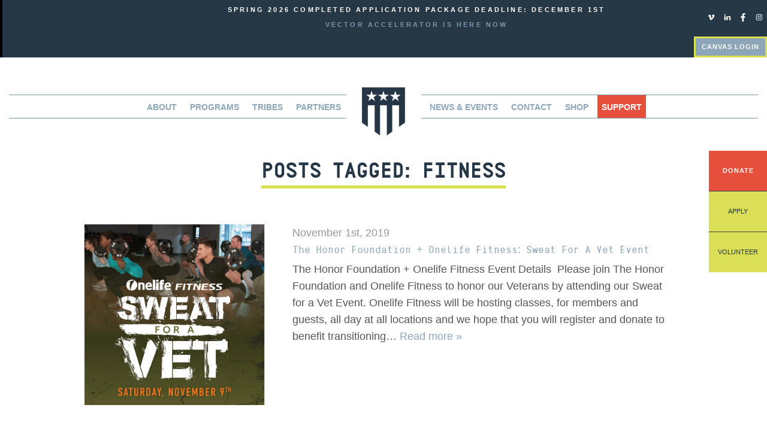

--- FILE ---
content_type: image/svg+xml
request_url: https://www.honor.org/wp-content/themes/honorb4/library/images/gximage2.svg
body_size: 2818
content:
<svg id="type" xmlns="http://www.w3.org/2000/svg" viewBox="0 0 135 135" width="135px" height="135px" ><defs><style>.cls-1{fill:#fff;}.cls-2{fill:#91b5c7;}</style></defs><title>DigitalRGB_Platinum_135px</title><circle class="cls-1" cx="67.5" cy="67.5" r="67.5"/><path class="cls-2" d="M71.85,83.23l-5.69,22.92a.59.59,0,0,1-1.13-.28L63.75,82.34,51.86,89.62a.58.58,0,0,1-.69-.91L57,79.63,28.9,82.57a.59.59,0,0,1-.27-1.14L50,72.66l-20-3.29a.58.58,0,0,1,.17-1.15L56.3,66.64l-13.42-26a.59.59,0,0,1,.15-.77.58.58,0,0,1,.78.07L65.14,60.7l5.57-35.64a.59.59,0,0,1,1.17.06L73.07,61l7.35-7.81a.58.58,0,0,1,.71-.12.57.57,0,0,1,.29.65L81.27,62,103,52.09a.59.59,0,0,1,.63,1l-22,17.59L97,79.09a.59.59,0,0,1-.35,1.1l-15.93-.4,16.48,24.48a46.74,46.74,0,1,0-3.33,2.48Z" transform="translate(0 0)"/><path d="M52.93,127.3l.16-.77,3.68-3a1.68,1.68,0,0,0,.61-1,1.09,1.09,0,0,0-1-1.41,1.19,1.19,0,0,0-1.51,1.06L54,122a2.07,2.07,0,0,1,2.58-1.69,2.13,2.13,0,0,1,1.61,1.2,1.92,1.92,0,0,1,.1,1.2,2.37,2.37,0,0,1-.93,1.42l-3.1,2.57,3.21.65-.17.83Z" transform="translate(0 0)"/><path d="M64.32,128.43a2.35,2.35,0,0,1-3.21-.25c-.68-.81-.73-1.85-.62-3.28s.31-2.47,1.12-3.17a2.38,2.38,0,0,1,3.2.24c.69.82.74,1.88.63,3.3S65.12,127.73,64.32,128.43Zm-.24-6a1.41,1.41,0,0,0-1.83-.14c-.68.55-.74,1.63-.81,2.63s-.18,2.08.4,2.72a1.29,1.29,0,0,0,.89.41,1.28,1.28,0,0,0,.94-.27c.68-.55.74-1.63.82-2.63S64.67,123.12,64.08,122.48Z" transform="translate(0 0)"/><path d="M68.3,129l0-.78,2.82-3.85a1.64,1.64,0,0,0,.36-1.08,1.1,1.1,0,0,0-1.28-1.14,1.18,1.18,0,0,0-1.19,1.4l-.94,0a2.06,2.06,0,0,1,2.08-2.27,2.14,2.14,0,0,1,1.86.77,1.92,1.92,0,0,1,.4,1.13,2.49,2.49,0,0,1-.56,1.61l-2.37,3.25,3.27-.16,0,.85Z" transform="translate(0 0)"/><path d="M79.31,127.37a2.11,2.11,0,0,1-1.47.89,2.17,2.17,0,0,1-1.69-.35c-.86-.62-1.16-1.62-1.4-3s-.29-2.46.32-3.33a2.38,2.38,0,0,1,3.16-.54c.86.62,1.16,1.63,1.41,3S79.92,126.5,79.31,127.37Zm-1.66-5.71a1.33,1.33,0,0,0-1-.18,1.23,1.23,0,0,0-.84.49c-.53.7-.32,1.76-.15,2.74s.32,2.06,1,2.55a1.33,1.33,0,0,0,1,.18,1.36,1.36,0,0,0,.85-.49c.52-.7.32-1.76.15-2.75S78.37,122.14,77.65,121.66Z" transform="translate(0 0)"/><path d="M30.49,106.57l-.48.79a2.47,2.47,0,0,1,2.25.56,2.89,2.89,0,0,1,1,1.93,4.18,4.18,0,0,1-1.34,3,4.1,4.1,0,0,1-2.8,1.7,2.87,2.87,0,0,1-2.07-.73A3,3,0,0,1,26,111.78a2.35,2.35,0,0,1,.48-1.55l.75.66a1.51,1.51,0,0,0-.29.86,1.87,1.87,0,0,0,.73,1.43,2,2,0,0,0,1.42.47,3.52,3.52,0,0,0,2.12-1.42,3.56,3.56,0,0,0,1.12-2.33,1.82,1.82,0,0,0-.66-1.3,1.92,1.92,0,0,0-1.39-.52,2.68,2.68,0,0,0-1.76,1l1.54,1.34-.59.67-2.18-1.9L30,106.13Z" transform="translate(0 0)"/><path d="M26.53,102.11a2.6,2.6,0,0,1-.44,4l-3.67,3.11-.61-.73,3.68-3.12c.92-.78,1.21-1.68.36-2.68s-1.79-.87-2.71-.09l-3.68,3.11-.62-.72,3.67-3.1A2.6,2.6,0,0,1,26.53,102.11Z" transform="translate(0 0)"/><path d="M23,97.7l-6.31,4.2-.54-.81,6.31-4.2Z" transform="translate(0 0)"/><path d="M18,90.55A2.82,2.82,0,0,1,19.6,92l1.22,2.35L14.07,97.8l-1.21-2.35a2.84,2.84,0,0,1-.23-2.12,4,4,0,0,1,2.23-2.25A4,4,0,0,1,18,90.55Zm-4.53,3.06a1.9,1.9,0,0,0,.16,1.44l.77,1.51,5.19-2.68-.78-1.51a1.91,1.91,0,0,0-1.08-1,3.34,3.34,0,0,0-2.44.52A3.35,3.35,0,0,0,13.48,93.61Z" transform="translate(0 0)"/><path d="M17.35,87.06,10.17,89.5,8.53,84.7l.83-.28,1.33,3.9,2.19-.75-1.17-3.42.85-.29,1.17,3.42,2.48-.84-1.33-3.9.83-.29Z" transform="translate(0 0)"/><path d="M13.68,75.7a3.53,3.53,0,0,1,.85,4.24,2.49,2.49,0,0,1-1.63,1.14l-.19-1a1.71,1.71,0,0,0,1.07-.76A2.09,2.09,0,0,0,14,77.84a2,2,0,0,0-.7-1.31,1.09,1.09,0,0,0-.94-.2c-.58.11-1,.57-1,1.48,0,.42,0,.8.05,1.21a2,2,0,0,1-1.59,2.36A2.11,2.11,0,0,1,8.23,81a2.84,2.84,0,0,1-1.11-1.81,2.88,2.88,0,0,1,.34-2.07,2.28,2.28,0,0,1,1.46-1l.19,1a1.62,1.62,0,0,0-.87.55,2,2,0,0,0,.51,2.63,1.18,1.18,0,0,0,.87.15,1.13,1.13,0,0,0,.84-1.32c0-.43,0-.85-.05-1.27a2.17,2.17,0,0,1,1.71-2.48A2,2,0,0,1,13.68,75.7Z" transform="translate(0 0)"/><path d="M7.11,71l6.7-.45.06,1L7.17,72l.15,2.26-.89.06L6.07,68.8,7,68.74Z" transform="translate(0 0)"/><path d="M13.9,62.74l-1.83.53-.15,3.3,1.77.69,0,1-7.46-3,.05-1.11L14,61.75Zm-6.74,2L11,66.22l.13-2.68Z" transform="translate(0 0)"/><path d="M15.05,55.42l-3.37.82-.39,2.07,3.1.59-.18.93L6.75,58.42l.55-2.93a2.59,2.59,0,0,1,1-1.77,2.13,2.13,0,0,1,1.64-.3,2,2,0,0,1,1.36.84,2.26,2.26,0,0,1,.36,1l3.57-.87Zm-6.88.23-.38,2,2.62.5.38-2c.17-.89-.07-1.58-1-1.76S8.33,54.77,8.17,55.65Z" transform="translate(0 0)"/><path d="M15.49,43.19a2.57,2.57,0,0,1-.14,2l-.72,1.73L17.35,48,17,48.9,10,46l1.08-2.6a2.51,2.51,0,0,1,1.38-1.51,2.32,2.32,0,0,1,1.71.08A2.39,2.39,0,0,1,15.49,43.19Zm-3.64.54-.71,1.7,2.69,1.12.71-1.71a1.33,1.33,0,0,0-.78-2A1.35,1.35,0,0,0,11.85,43.73Z" transform="translate(0 0)"/><path d="M20,42.19l-6.58-3.8.48-.82,5.81,3.35,1.82-3.17.77.45Z" transform="translate(0 0)"/><path d="M26.23,33l-1.81-.61-2,2.62,1.05,1.58-.59.77-4.39-6.76.68-.89,7.67,2.5Zm-6.67-2.25,2.32,3.47,1.64-2.13Z" transform="translate(0 0)"/><path d="M24.76,24.72l4.77,4.7-.67.69L24.09,25.4,22.5,27l-.63-.62,3.85-3.91.63.63Z" transform="translate(0 0)"/><path d="M32.67,26.53,27.8,20.69l.75-.62,4.87,5.83Z" transform="translate(0 0)"/><path d="M39.68,21.44l-6.47-3.08,3.34,5.11-.77.51-4.15-6.36.89-.59L39,20.12,35.65,15l.77-.5,4.15,6.36Z" transform="translate(0 0)"/><path d="M45.65,18.5A2.6,2.6,0,0,1,41.93,17l-2-4.4.88-.38,2,4.41c.49,1.11,1.28,1.64,2.48,1.1s1.34-1.48.84-2.58l-2-4.42L45,10.3l2,4.4A2.61,2.61,0,0,1,45.65,18.5Z" transform="translate(0 0)"/><path d="M56.62,14.77,55,8.57l-.7,6.68-.73.19L49.72,9.88l1.62,6.25-.88.23L48.56,9l1.33-.34,3.76,5.4.66-6.54,1.3-.34,1.89,7.35Z" transform="translate(0 0)"/><path d="M68.67,13.08a3.52,3.52,0,0,1-4.33.11,2.53,2.53,0,0,1-.85-1.8l1,0a1.74,1.74,0,0,0,.56,1.19,2.17,2.17,0,0,0,1.46.44,2,2,0,0,0,1.41-.47,1.12,1.12,0,0,0,.37-.89c0-.59-.4-1.07-1.3-1.2l-1.2-.16c-1.14-.15-2-.76-2.07-2a2.13,2.13,0,0,1,.64-1.51,3,3,0,0,1,4-.1,2.26,2.26,0,0,1,.76,1.62h-1a1.51,1.51,0,0,0-.39-.94A2,2,0,0,0,65,7.44a1.19,1.19,0,0,0-.3.83c0,.69.59,1,1.15,1.05l1.27.17a2.17,2.17,0,0,1,2.15,2.11A2,2,0,0,1,68.67,13.08Z" transform="translate(0 0)"/><path d="M71.5,13.82l.86-7.53,5,.57-.1.88-4.09-.48-.27,2.3,3.6.41-.1.9-3.6-.41-.3,2.6,4.1.47-.1.87Z" transform="translate(0 0)"/><path d="M83.2,16l-.15-1.89-3.19-.83-1,1.59-.94-.24L82.37,8l1.08.28.7,8Zm-.55-7-2.28,3.48,2.6.67Z" transform="translate(0 0)"/><path d="M85.74,16.87l2.81-7.06.88.35L87,16.39l3.4,1.35-.33.83Z" transform="translate(0 0)"/><path d="M97.82,22.23a2.9,2.9,0,0,1-2.17-.38,2.87,2.87,0,0,1-1.31-1.77,4.08,4.08,0,0,1,.81-3.17,4.09,4.09,0,0,1,2.47-2.15,3,3,0,0,1,3.48,2.15,4.11,4.11,0,0,1-.81,3.17A4.12,4.12,0,0,1,97.82,22.23Zm2.37-5.1a1.94,1.94,0,0,0-.88-1.21,1.9,1.9,0,0,0-1.47-.24A3.48,3.48,0,0,0,96,17.43a3.48,3.48,0,0,0-.74,2.44,2,2,0,0,0,2.35,1.45,3.52,3.52,0,0,0,1.85-1.75A3.51,3.51,0,0,0,100.19,17.13Z" transform="translate(0 0)"/><path d="M105,20.06,103.47,22l2.73,2.25-.57.69-2.73-2.24-2.12,2.58-.74-.61,4.83-5.86,3.79,3.13-.56.67Z" transform="translate(0 0)"/><path d="M113.77,28.55l-5.08,4.37-.63-.73,5.09-4.37-1.48-1.71.68-.58,3.57,4.16-.67.58Z" transform="translate(0 0)"/><path d="M113.89,40.21l1.88-2.92-1.13-1.77L112,37.24l-.51-.81,6.38-4.1,1.61,2.5a2.55,2.55,0,0,1,.48,2,2.2,2.2,0,0,1-1,1.34,2,2,0,0,1-2.52-.16l-2,3.09Zm4.83-4.9-1.09-1.71-2.24,1.45,1.09,1.7c.49.75,1.14,1.1,2,.58A1.3,1.3,0,0,0,118.72,35.31Z" transform="translate(0 0)"/><path d="M117.42,47.35,118.8,46l-1.36-3-1.9.19-.4-.88,8-.71.46,1-5.8,5.59Zm5.1-4.83-4.14.42,1.11,2.45Z" transform="translate(0 0)"/><path d="M119.7,54.42l4.84-5.26-5.86,1.68-.26-.89,7.3-2.09.3,1-4.87,5.27L127,52.47l.26.89L120,55.45Z" transform="translate(0 0)"/><path d="M121.74,62.87a3.52,3.52,0,0,1-.57-4.29,2.53,2.53,0,0,1,1.71-1l.12,1a1.78,1.78,0,0,0-1.12.68,2.12,2.12,0,0,0-.29,1.51,2,2,0,0,0,.61,1.35,1.14,1.14,0,0,0,.93.27c.58-.07,1-.51,1.06-1.42,0-.42,0-.8,0-1.21A2.05,2.05,0,0,1,126,57.45a2.08,2.08,0,0,1,1.57.48,2.83,2.83,0,0,1,1,1.88,2.9,2.9,0,0,1-.48,2,2.28,2.28,0,0,1-1.53.92l-.12-1a1.51,1.51,0,0,0,.9-.49,1.69,1.69,0,0,0,.35-1.39,1.72,1.72,0,0,0-.68-1.28,1.25,1.25,0,0,0-.86-.2,1.12,1.12,0,0,0-.92,1.26c0,.43,0,.85,0,1.27a2.18,2.18,0,0,1-1.88,2.37A2,2,0,0,1,121.74,62.87Z" transform="translate(0 0)"/><path d="M124.79,71.1a2.53,2.53,0,0,1-.59-1.88l0-1.87-2.94-.06,0-1,7.58.14,0,2.82a2.49,2.49,0,0,1-.72,1.91,2.31,2.31,0,0,1-1.62.55A2.34,2.34,0,0,1,124.79,71.1ZM128,69.26l0-1.84-2.91,0,0,1.85a1.33,1.33,0,0,0,1.46,1.56A1.35,1.35,0,0,0,128,69.26Z" transform="translate(0 0)"/><path d="M120.3,78l1.87-.34.5-3.27L121,73.52l.14-1,7.11,3.8-.17,1.11L120.15,79Zm6.92-1.25-3.7-1.92-.41,2.66Z" transform="translate(0 0)"/><path d="M118.29,85.33l3.44-.44.62-2-3-.93.28-.91,7.25,2.23L126,86.13a2.54,2.54,0,0,1-1.21,1.64,2.17,2.17,0,0,1-1.64.12,2.06,2.06,0,0,1-1.27-1,2.19,2.19,0,0,1-.24-1l-3.64.47Zm6.86.54.59-1.94-2.55-.78-.59,1.93c-.27.86-.11,1.58.81,1.87S124.88,86.73,125.15,85.87Z" transform="translate(0 0)"/><path d="M116.92,88.84l6.85,3.31-2.22,4.58-.79-.38,1.8-3.72-2.09-1-1.58,3.26-.81-.39,1.58-3.26-2.36-1.15-1.8,3.72-.79-.38Z" transform="translate(0 0)"/><path d="M110.8,99.43l7.13.39-5-3.46.52-.76,6.25,4.3-.61.88-7.15-.4,5,3.47-.52.76-6.24-4.3Z" transform="translate(0 0)"/><path d="M105.85,106.2a3,3,0,0,1,.79-2,2.88,2.88,0,0,1,2-1,5.61,5.61,0,0,1,4.57,4.25,3,3,0,0,1-.8,2.06,2.9,2.9,0,0,1-2,.94,2.55,2.55,0,0,1-1.78-.63l.67-.72a1.64,1.64,0,0,0,1.06.42,1.87,1.87,0,0,0,1.34-.62,1.93,1.93,0,0,0,.51-1.41,3.45,3.45,0,0,0-1.36-2.14,3.52,3.52,0,0,0-2.23-1.21,1.91,1.91,0,0,0-1.37.62,1.87,1.87,0,0,0-.51,1.4,1.69,1.69,0,0,0,.51,1l-.67.72A2.66,2.66,0,0,1,105.85,106.2Z" transform="translate(0 0)"/><path d="M103.63,111.4l-2-2.36.73-.62,2,2.36,4.84,1.82-.82.69-3.84-1.49.8,4-.78.65Z" transform="translate(0 0)"/></svg>

--- FILE ---
content_type: image/svg+xml
request_url: https://www.honor.org/wp-content/themes/honorb4/library/images/platinum/2025Platinum.svg
body_size: 327528
content:
<?xml version="1.0" encoding="UTF-8"?>
<svg xmlns="http://www.w3.org/2000/svg" xmlns:i="http://ns.adobe.com/AdobeIllustrator/10.0/" version="1.1" viewBox="0 0 108 108" height="108" width="108">
  <defs>
    <style>
      .cls-1 {
        fill: #231f20;
      }

      .cls-2 {
        fill: #fff;
      }

      .cls-3 {
        fill: #a6c0ce;
      }
    </style>
  </defs>
  <!-- Generator: Adobe Illustrator 28.6.0, SVG Export Plug-In . SVG Version: 1.2.0 Build 709)  -->
  <g>
    <g id="Layer_1">
      <g>
        <rect class="cls-3" x="0" y="0" width="108" height="108"/>
        <rect class="cls-2" x="9.5" y="9.5" width="89.1" height="89.1"/>
        <path class="cls-2" d="M103.6,103.6H4.4V4.4h99.2v99.2ZM5.2,102.9h97.7V5.2H5.2v97.7Z"/>
        <g>
          <path d="M23.6,21.5c0,.8-.2,1.5-.7,2-.2.2-.5.4-.9.5-.3.1-.8.2-1.2.2h-2.1v3.4h-1.1v-8.6h3.2c.5,0,.9,0,1.3.2s.7.3.9.6c.2.2.4.5.5.8s.2.6.2,1ZM22.5,21.5c0-.6-.2-1-.5-1.2-.3-.3-.7-.4-1.3-.4h-2.1v3.3h2.1c.6,0,1-.1,1.3-.4.3-.3.4-.7.4-1.3Z"/>
          <path d="M27.1,27.5s-.1,0-.2,0c-.1,0-.3,0-.5,0-.5,0-.8-.1-1-.4-.2-.3-.3-.6-.3-1.1v-7.4h1v7.3c0,.2,0,.4.1.5,0,.1.2.2.4.2h.3s0,0,0,0v.9Z"/>
          <path d="M33.9,27.4c-.1,0-.2,0-.3.1-.1,0-.2,0-.4,0-.3,0-.5,0-.7-.3-.2-.2-.2-.4-.2-.7h0c-.2.3-.4.6-.8.7-.4.2-.7.3-1.2.3s-.7,0-.9-.2c-.3-.1-.5-.3-.7-.4-.2-.2-.3-.4-.4-.6,0-.2-.1-.5-.1-.7s0-.4.1-.6c0-.2.2-.4.4-.6.2-.2.4-.3.7-.5.3-.1.6-.2,1.1-.2h1.9v-.6c0-.2,0-.3,0-.5s-.1-.3-.3-.5c-.1,0-.2-.2-.4-.2-.2,0-.4,0-.6,0s-.5,0-.7.1c-.2,0-.3.2-.4.3-.2.2-.3.5-.3.7h-1c0-.3,0-.5.2-.7,0-.2.2-.4.4-.6.2-.2.5-.4.8-.5.3-.1.7-.2,1.1-.2.6,0,1.1.1,1.4.3.3.2.6.5.7.8.1.3.2.6.2,1v3c0,.2,0,.3,0,.3,0,0,.1,0,.2,0h0s0,0,0,0h0s0,.7,0,.7ZM32.2,24.5h-1.7c-.2.1-.3.1-.5.2s-.3.1-.4.2c-.1,0-.2.2-.3.3s-.1.3-.1.5c0,.3,0,.5.3.7.2.2.5.3.9.3s.5,0,.7-.1c.2,0,.4-.2.6-.4.2-.2.3-.4.4-.6,0-.2.1-.5.1-.8v-.4Z"/>
          <path d="M38.6,27.4c-.1,0-.3,0-.5.1-.2,0-.4,0-.7,0s-.6,0-.8-.1c-.2,0-.4-.2-.5-.4s-.2-.3-.3-.5c0-.2,0-.4,0-.6v-3.7h-1.2v-.9h1.2v-1.6l1-.2v1.8h1.8v.9h-1.8v3.6c0,.3,0,.5.2.6.1.1.3.2.6.2s.2,0,.4,0,.2,0,.3,0c.1,0,.2,0,.4,0v.9Z"/>
          <path d="M40.1,19.9v-1.2h1.2v1.2h-1.2ZM40.1,27.5v-6.2h1.1v6.2h-1.1Z"/>
          <path d="M47.4,27.5v-3.9c0-.5-.1-.8-.3-1.1-.2-.3-.6-.4-1-.4s-.6,0-.8.3c-.2.2-.4.4-.5.7-.1.2-.2.5-.2.8,0,.3,0,.6,0,.8v2.9h-1v-6.2h.9v.9c.2-.2.3-.3.4-.5.1-.1.3-.2.5-.3s.3-.2.5-.2c.2,0,.4,0,.5,0,.7,0,1.2.2,1.6.6.4.4.5,1,.5,1.7v4.1h-1Z"/>
          <path d="M54.5,27.5v-.9c-.2.4-.5.6-.8.8-.3.2-.7.3-1.1.3-.7,0-1.2-.2-1.6-.6-.3-.4-.5-1-.5-1.7v-4h1v3.9c0,.5,0,.8.3,1.1s.5.4,1,.4.4,0,.6-.1c.2,0,.3-.2.5-.3.2-.2.3-.5.4-.8,0-.3.1-.6.1-.9v-3.2h1v6.2h-.9Z"/>
          <path d="M65.2,27.5v-3.9c0-.2,0-.4,0-.6,0-.2-.1-.3-.2-.5,0-.1-.2-.2-.4-.3s-.4-.1-.6-.1-.4,0-.5.1c-.2,0-.3.2-.4.3-.2.2-.4.5-.4.8,0,.3-.1.6-.1.9v3.3h-1v-3.9c0-.2,0-.4,0-.6s-.1-.3-.2-.5c0-.1-.2-.2-.4-.3-.2,0-.4-.1-.6-.1s-.4,0-.6.2c-.2.1-.3.2-.5.4-.2.2-.3.4-.3.7,0,.3,0,.6,0,.8v3.3h-1v-6.2h.9v.9c.3-.3.5-.6.8-.8s.7-.3,1-.3.9,0,1.2.3c.3.2.5.5.7.9,0-.2.2-.4.3-.5.1-.1.3-.3.5-.4.2,0,.4-.2.5-.2.2,0,.4,0,.6,0,.7,0,1.2.2,1.6.6.3.4.5,1,.5,1.6v4.1h-1Z"/>
          <path d="M20.2,33.7v7.6h-1.1v-7.6h-2.6v-1h6.2v1h-2.6Z"/>
          <path d="M26.4,36.2c0,0-.2,0-.3,0-.1,0-.2,0-.3,0-.2,0-.5,0-.7.1-.2,0-.4.2-.5.3s-.2.3-.3.4c0,.2-.1.3-.2.5s0,.4,0,.5c0,.2,0,.3,0,.5v2.7h-1v-6.2h.9v1.1c.2-.4.5-.7.8-.8.3-.2.7-.3,1.1-.3s.3,0,.5,0v1Z"/>
          <path d="M32.8,41.3c-.1,0-.2,0-.3.1-.1,0-.2,0-.4,0-.3,0-.5,0-.7-.3-.2-.2-.2-.4-.2-.7h0c-.2.3-.4.6-.8.7-.4.2-.7.3-1.2.3s-.7,0-.9-.2c-.3-.1-.5-.3-.7-.4-.2-.2-.3-.4-.4-.6,0-.2-.1-.5-.1-.7s0-.4.1-.6c0-.2.2-.4.4-.6.2-.2.4-.3.7-.5.3-.1.6-.2,1.1-.2h1.9v-.6c0-.2,0-.3,0-.5s-.1-.3-.3-.5c-.1,0-.2-.2-.4-.2-.2,0-.4,0-.6,0s-.5,0-.7.1c-.2,0-.3.2-.4.3-.2.2-.3.5-.3.7h-1c0-.3,0-.5.2-.7,0-.2.2-.4.4-.6.2-.2.5-.4.8-.5.3-.1.7-.2,1.1-.2.6,0,1.1.1,1.4.3.3.2.6.5.7.8.1.3.2.6.2,1v3c0,.2,0,.3,0,.3,0,0,.1,0,.2,0h0s0,0,0,0h0s0,.7,0,.7ZM31.2,38.3h-1.7c-.2.1-.3.1-.5.2s-.3.1-.4.2c-.1,0-.2.2-.3.3s-.1.3-.1.5c0,.3,0,.5.3.7.2.2.5.3.9.3s.5,0,.7-.1c.2,0,.4-.2.6-.4.2-.2.3-.4.4-.6,0-.2.1-.5.1-.8v-.4Z"/>
          <path d="M38.4,41.3v-3.9c0-.5-.1-.8-.3-1.1-.2-.3-.6-.4-1-.4s-.6,0-.8.3c-.2.2-.4.4-.5.7-.1.2-.2.5-.2.8,0,.3,0,.6,0,.8v2.9h-1v-6.2h.9v.9c.2-.2.3-.3.4-.5.1-.1.3-.2.5-.3s.3-.2.5-.2c.2,0,.4,0,.5,0,.7,0,1.2.2,1.6.6.4.4.5,1,.5,1.7v4.1h-1Z"/>
          <path d="M46.2,39.5c0,.3,0,.5-.1.7s-.2.4-.4.5c-.2.2-.5.4-.9.5-.3.1-.7.2-1.1.2s-.8,0-1.1-.2c-.3-.1-.6-.3-.9-.5s-.3-.4-.4-.7c-.1-.2-.2-.5-.2-.8h1c0,.2,0,.4.1.6,0,.2.2.3.4.4.1.1.3.2.5.2.2,0,.4,0,.6,0s.4,0,.6,0c.2,0,.4-.1.5-.3,0,0,.2-.2.2-.3,0-.1,0-.3,0-.4,0-.2,0-.4-.2-.6-.2-.2-.4-.3-.7-.3,0,0-.2,0-.3,0-.1,0-.2,0-.4,0-.1,0-.3,0-.4,0s-.3,0-.4,0c-.5,0-.8-.2-1.1-.5-.3-.3-.4-.7-.4-1.1s0-.5.2-.7c.1-.2.2-.4.4-.5.2-.2.5-.4.8-.5.3-.1.7-.2,1-.2s.8,0,1.1.2c.3.1.6.3.8.6.1.2.2.3.3.5,0,.2.1.4.1.7h-1c0-.2,0-.3-.1-.4,0-.1-.1-.2-.2-.3-.2-.2-.6-.3-1-.3s-.2,0-.3,0-.2,0-.4.1c-.2,0-.3.2-.5.3s-.2.3-.2.5c0,.3,0,.4.2.6s.3.2.6.2c.2,0,.4,0,.6,0,.2,0,.5,0,.9.1.4,0,.8.3,1.1.6.3.3.5.7.5,1.1Z"/>
          <path d="M53.4,38.2c0,.5,0,1-.2,1.5-.2.5-.4.8-.7,1.1-.2.2-.4.3-.7.5s-.6.2-1,.2-.3,0-.5,0c-.2,0-.3,0-.5-.2s-.3-.2-.4-.3c-.1-.1-.2-.2-.3-.4v3.4h-1v-8.8h.9v.8c.3-.3.5-.5.9-.7.3-.2.7-.3,1-.3s.7,0,1,.2c.3.1.5.3.7.5.3.3.5.7.7,1.1.2.4.2.9.2,1.4ZM52.3,38.2c0-.3,0-.6,0-.8,0-.3-.1-.5-.3-.8-.1-.2-.3-.4-.5-.5-.2-.1-.5-.2-.9-.2s-.4,0-.6.1c-.2,0-.3.2-.4.3-.3.2-.4.5-.5.9,0,.3-.1.7-.1,1.1s0,.8.1,1.1c0,.3.3.6.5.9.1.1.3.2.4.3.2,0,.4.1.6.1.3,0,.6,0,.9-.2.2-.1.4-.3.5-.5.1-.2.2-.5.3-.8s0-.6,0-.8Z"/>
          <path d="M60.4,41.3c-.1,0-.2,0-.3.1-.1,0-.2,0-.4,0-.3,0-.5,0-.7-.3-.2-.2-.2-.4-.2-.7h0c-.2.3-.4.6-.8.7-.4.2-.7.3-1.2.3s-.7,0-.9-.2c-.3-.1-.5-.3-.7-.4-.2-.2-.3-.4-.4-.6,0-.2-.1-.5-.1-.7s0-.4.1-.6c0-.2.2-.4.4-.6.2-.2.4-.3.7-.5.3-.1.6-.2,1.1-.2h1.9v-.6c0-.2,0-.3,0-.5s-.1-.3-.3-.5c-.1,0-.2-.2-.4-.2-.2,0-.4,0-.6,0s-.5,0-.7.1c-.2,0-.3.2-.4.3-.2.2-.3.5-.3.7h-1c0-.3,0-.5.2-.7,0-.2.2-.4.4-.6.2-.2.5-.4.8-.5.3-.1.7-.2,1.1-.2.6,0,1.1.1,1.4.3.3.2.6.5.7.8.1.3.2.6.2,1v3c0,.2,0,.3,0,.3,0,0,.1,0,.2,0h0s0,0,0,0h0s0,.7,0,.7ZM58.7,38.3h-1.7c-.2.1-.3.1-.5.2s-.3.1-.4.2c-.1,0-.2.2-.3.3s-.1.3-.1.5c0,.3,0,.5.3.7.2.2.5.3.9.3s.5,0,.7-.1c.2,0,.4-.2.6-.4.2-.2.3-.4.4-.6,0-.2.1-.5.1-.8v-.4Z"/>
          <path d="M65.3,36.2c0,0-.2,0-.3,0-.1,0-.2,0-.3,0-.2,0-.5,0-.7.1-.2,0-.4.2-.5.3s-.2.3-.3.4c0,.2-.1.3-.2.5s0,.4,0,.5c0,.2,0,.3,0,.5v2.7h-1v-6.2h.9v1.1c.2-.4.5-.7.8-.8.3-.2.7-.3,1.1-.3s.3,0,.5,0v1Z"/>
          <path d="M71.5,37.9v.3c0,.1,0,.2,0,.3h-4.4c0,.3,0,.6.2.8.1.3.3.5.4.7.3.3.7.4,1.1.4s.9-.1,1.1-.4c0,0,.2-.2.2-.3,0,0,.1-.2.1-.4h1c0,.3-.1.6-.3.9-.2.3-.4.5-.6.7-.2.1-.5.3-.7.3s-.5.1-.8.1c-.4,0-.8,0-1.2-.2-.3-.2-.6-.4-.9-.7-.3-.3-.5-.6-.6-1s-.2-.8-.2-1.2,0-.7.1-1.1.2-.6.4-.9c.2-.4.5-.7.9-.9.4-.2.9-.4,1.4-.4s.8,0,1.1.2.6.3.8.6c.2.3.4.6.6,1,.1.4.2.8.2,1.2ZM70.5,37.7c0-.2,0-.5,0-.7,0-.2-.2-.4-.3-.6-.1-.2-.3-.3-.5-.4-.2-.1-.4-.2-.7-.2s-.5,0-.7.2c-.2.1-.4.2-.5.4s-.2.4-.3.6c0,.2-.1.4-.1.7h3.3Z"/>
          <path d="M77.2,41.3v-3.9c0-.5-.1-.8-.3-1.1-.2-.3-.6-.4-1-.4s-.6,0-.8.3c-.2.2-.4.4-.5.7-.1.2-.2.5-.2.8,0,.3,0,.6,0,.8v2.9h-1v-6.2h.9v.9c.2-.2.3-.3.4-.5.1-.1.3-.2.5-.3s.3-.2.5-.2c.2,0,.4,0,.5,0,.7,0,1.2.2,1.6.6.4.4.5,1,.5,1.7v4.1h-1Z"/>
          <path d="M85.2,39.2c0,.3,0,.6-.2.9-.1.3-.3.5-.5.7-.2.2-.5.4-.8.5s-.6.2-1,.2c-.6,0-1-.1-1.4-.3s-.7-.5-.9-.8c-.2-.2-.3-.5-.4-.9,0-.3-.1-.7-.1-1.2s0-.9.1-1.2c0-.3.2-.6.4-.9.2-.3.5-.6.9-.8.4-.2.8-.3,1.4-.3s.7,0,1,.2.6.3.8.5c.2.2.4.4.5.7.1.3.2.6.2.9h-1c0-.2,0-.4-.2-.6,0-.2-.2-.3-.3-.4-.1-.1-.3-.2-.4-.3s-.4-.1-.6-.1-.4,0-.6.1c-.2,0-.3.2-.5.3-.2.2-.4.5-.5.8,0,.4-.1.7-.1,1.1s0,.7.1,1.1c0,.3.2.6.5.8.1.1.3.2.5.3s.4.1.6.1.4,0,.6-.1c.2,0,.3-.2.5-.3.1-.1.2-.2.3-.4,0-.1.1-.3.1-.5h1Z"/>
          <path d="M88.7,42.6c-.1.4-.3.7-.6,1-.3.2-.6.4-1.1.4s-.5,0-.6,0-.3,0-.3,0v-.9c0,0,.1,0,.2,0,0,0,.1,0,.2,0,0,0,.2,0,.3,0,.2,0,.4,0,.6-.1s.3-.3.4-.5l.4-1-2.5-6.2h1.2l1.8,4.9,1.7-4.9h1.1l-2.8,7.4Z"/>
        </g>
        <path d="M17.1,84.2c0-2.8,1.2-4.9,4.2-4.9s3.9,1.5,3.9,3.6v.2h-2.2v-.3c0-1.2-.5-1.8-1.7-1.8s-1.9.8-1.9,3v.6c0,2.3.6,3,2,3s1.7-.5,1.7-1.8v-.4h2.1v.3c0,2.1-1.1,3.6-3.8,3.6s-4.3-2.1-4.3-4.9v-.2ZM30.1,81.8c2.3,0,3,1.2,3,2.5v4.9h-1.9v-1h0c-.3.6-1,1.2-2,1.2s-2.4-.8-2.4-2.1.7-2.4,3-2.4h1.4v-.4c0-.7-.2-1.2-1.1-1.2s-1.2.3-1.2.9h0s-1.8,0-1.8,0v-.2c0-1,.8-2.2,3-2.2ZM31.1,86.2h0c0-.1-1.3-.1-1.3-.1-.8,0-1.1.4-1.1.9h0c0,.7.3,1,.9,1,.9,0,1.5-.6,1.5-1.7ZM34.9,81.9h2v1.4h0c.3-.9,1-1.5,2.3-1.5s2.3.9,2.3,2.4v5h-2v-4.5c0-.9-.3-1.3-1.2-1.3s-1.5.7-1.5,1.4v4.3h-2v-7.2ZM47.9,88.1c-.3.6-1,1.2-2,1.2-2.2,0-3-2-3-3.6h0c0-2.3,1.1-3.9,3-3.9s1.7.4,2,.9v-3.4h2v9.9h-2v-1ZM47.9,86.6v-2.2c-.1-.6-.6-1.1-1.4-1.1s-1.6.7-1.6,2.2v.2c0,1.4.3,2.2,1.5,2.2s1.4-.5,1.5-1.2ZM51.7,80c0-.6.5-1.1,1.1-1.1s1.1.5,1.1,1.1-.5,1.1-1.1,1.1-1.1-.5-1.1-1.1ZM51.8,81.9h2v7.2h-2v-7.2ZM60.2,88.1c-.3.6-1,1.2-2,1.2-2.2,0-3-2-3-3.6h0c0-2.3,1.1-3.9,3-3.9s1.7.4,2,.9v-3.4h2v9.9h-2v-1ZM60.2,86.6v-2.2c-.1-.6-.6-1.1-1.4-1.1s-1.6.7-1.6,2.2v.2c0,1.4.3,2.2,1.5,2.2s1.4-.5,1.5-1.2ZM63.6,88.2c0-.6.5-1.1,1.1-1.1s1.1.5,1.1,1.1-.5,1.1-1.1,1.1-1.1-.5-1.1-1.1Z"/>
        <g>
          <path class="cls-1" d="M17.2,54.5c3.3-2.4,4.1-3.3,4.1-5.1s-.3-1.6-1.2-1.6-1.2.7-1.2,1.6v.7h-1.6v-.4c0-1.3.6-2.6,2.9-2.6s2.9.9,2.9,2.4-.8,2.7-4.5,5.1h0c0,0,3.1,0,3.1,0,.5,0,.6-.1.6-.6v-.4h.9v2.3h-5.9v-1.4Z"/>
          <path class="cls-1" d="M31.5,51.4v.3c0,2.2-.4,4.3-3.5,4.3s-3.5-2.1-3.5-4.3v-.3c0-2.2.4-4.3,3.5-4.3s3.5,2.2,3.5,4.3ZM26.4,50.8v1.4c0,1.9.2,3.1,1.6,3.1s1.6-1.2,1.6-3.1v-1.4c0-1.9-.2-3.1-1.6-3.1s-1.6,1.2-1.6,3.1Z"/>
          <path class="cls-1" d="M32.6,54.5c3.3-2.4,4.1-3.3,4.1-5.1s-.3-1.6-1.2-1.6-1.2.7-1.2,1.6v.7h-1.6v-.4c0-1.3.6-2.6,2.9-2.6s2.9.9,2.9,2.4-.8,2.7-4.5,5.1h0c0,0,3.1,0,3.1,0,.5,0,.6-.1.6-.6v-.4h.9v2.3h-5.9v-1.4Z"/>
          <path class="cls-1" d="M41,51.2h.1c.4-.5,1-.8,2.1-.8,1.9,0,2.7,1,2.7,2.6v.2c0,1.7-.8,2.8-3.2,2.8s-3-1.2-3-2.3v-.3h1.6v.3c0,1.1.3,1.7,1.4,1.7s1.4-.6,1.4-2.1-.3-2.1-1.4-2.1-1.2.3-1.4.9h-1.2l.3-4.8h5.1v1.4h-4.4l-.2,2.6Z"/>
        </g>
      </g>
    </g>
  </g>
  <metadata>
    <i:aipgfRef id="adobe_illustrator_pgf"/>
    <i:aipgf id="adobe_illustrator_pgf" i:pgfEncoding="zstd/base64" i:pgfVersion="24">
<![CDATA[
KLUv/QBYrLwEHhBHQQ43MFGSQgfAwMDAQCEFBQUFulDD/7/j/6PPSPn/xqG2hZIeIWttW6Hqk5Qy
yZSU2sPKA/9gABSAAfcRRw3/DDdkV7WMO4lXO6y7v3GyIruWzKgTyemzsxMZPYm6SOf3yoNqBMn8
yG5KHD6ZPWwjbDdneSlyT2N2VekoM115bDwcNS+Tf9a7LTQ7mZNRR1Vn8n1lRml7ryEp8uevkq1X
qxb5FDNLRbqNsI9pdmS/4SNhrFdN2ZWfISfBKSOpi02jPILs7ORx9/IQ6zSzcTTCWmRmV6GPHm2g
wUGCmNtAgwMJNtDgIIJXf0ZjP78zZYpt7DesDBMSk9zIkIfNiKnM/XruqNBZKTdLo47l1m5UVZhZ
NM1N5vLzbYznqg+Pgz+TGXVlZoTjLF9aZGQ01Tvy86oV/SNztLP5esv5UWQYVYzNWt2GSrqNyJ5G
ng00OLBAmF2rPM4RHVM5RRU9SW6IOMQVVnXEr4ZkTpoa5Aqzqus2l2EdMeaTzu0kg6hibJAq751P
7gdrxIgMaqnM3DlRZpDOys68RBnjCmJlzHfJjdeI1uTlMu24K0zIPp9aMqiO5vetrMbNPWZxz77J
W+6gqjByOfU50ahH0HRPBqvSmnr5boxQrjYZ3dyYKkSmSYxXZj85zbTISt3/k7uksaRmPMKELPeq
Vpkho1ykfhwOesRVp2ZIVZxUUj+63VSfsEryuGfYFUaebeOen5EHXVGfjNRH5sNal3pND/JYWLcb
DvGIMseGxqklJZI5+a5GJy9LB6uCZBiNMJ2R5dKaQVbRozmpk2aGPcI6M5ZPTQ0XnWZK7hKNf39Y
01jZIvx9lkuI5mirvqSsNp2Si5ltRaor45HFuZScVhtjNd99Uj7OI6hYUnKLb4xVmHYjdd89zCNO
fquo6Yf1Odc4jXiRXTnPbMyVUlKt1yWDaATRy0hGWcUNDaERJq9XGE2sakxHlO7sfmSqIQ3ipE7E
LjQ0bkaUCMt+JMZhIcGTcnWZ8yiOIHnvnxE/Zkh4rlx1ezvYERU69ydGHMNxkahmY5XKFbEnl99d
j2MkVSeF/DE9r1VHQiUx25DYJzFknaofkQzqiLtOflYig6V6qt65j3aEhT/5sfIxJUFTNlc32Yc5
wjXjQ8Ine+z+PTgjrGiqn+c3LgLhMw2VjM+iURfls9hvehomNPSJ/cquw4RmrKMubjVjv2JxmNAG
GhxQIEiu8qZ4MuUQMUWL2VcRk7tWzYzd1V1CNQvxzB2ygQaHCpgbaHBYwQA20OCQgA00OBTgAhtU
8KCDDGxQgg86QIEIOGDYYIMHLARAeAACCAwHELOBBgcEiBeEwMEHIHQwggg6kDBCCAsH2ECDwwcS
EBtocEiB2ECDwwU6MAIhIPiAmICQES0QI04gREDgBR0QIsKCoA00OKxgAw0OFRZa0IEFqtcz4opy
XhRfxWu0+vea0RtxPzuisz7jhoImIumuzchvRasXSe8ZVshI5LkN6k/OTIm5wuId+b1OXet/I/0p
Uv/07WrI4QMyrZ0dQlG0jDHy1KCKmZkxJUq4xl3GuHyz3NBU5LRtzCJmI0LUTt3hfUqGHD5wWDj8
DmU6XCcwMBwYjg60KoopHIxqGrrgCT4c6mA6cA5XPjAcLAcJ1LBAhzkcKDAsWIgQwBE5xKiX2/de
jZmHn56VHflyFDnHjo6oyvyamWIgA8s0FBoYFoozQcJROQ20hcPQYQLDgunQMA0MCz8rH9pgDDOh
JBys4WCHCZwg4aw8C7/DwWiCe1gwH0bCjyOkMIFsrYza2I+siEpcNlJFdjJKVVMbyczPwrONWJ2M
01Ki1tMjusK6dz4kYtcECQ0MZ3Wg8iDhcGDD4axMBx5m4eogYYEYDqYw4XA8doKEBoaFH84OB5Nw
oDQs0KFDQQKDuTxMkODxkI2yi/6SMpWZr4jMbczjWE8fIqGU8e46WoZsLDalLGdWJKW5pGGNtK2p
syPPWcf3Ezqyx0zyjs3l5cYzJ9cdDREyLEnwgUGCHGRIVmZ2UAAlUII1HBRwqKHRaVedswwh64RH
w89V1dCKRp6KVVXZcHiZaocS89CQzO/glnM48md1OFA40DkdJfFE5vUNEbZqCc8s0jtEzGuWpay1
VE1GmYk+I7oh4m70jRjZiDhEUGemXDEJdiS6LknyZarVKyJGNKvaqYoyxhP7WylV2KHnzOKONkqS
s/K4ZUqdqSZH5qvMiFQdj2X70NhskrrrjFmY0HBQgBzkIAc5yEEOcjicHXyHcg8SjGHhZyUHCQfz
4byDhGEZDvOGg7RVk0CBVAo8LDRMkCAm4XA4MEiQYf2D69Dwhgmv7RokTDgwHCYwTGDZLTAcKIiE
kTClsi80SKAgE2Y4tCE1dXes8aeE1bKW0njsfHMpqnSY3AmdnUY+I8UiEiu1bJ5TrDJ7Q4fDocrK
Jkivd7A1TBiyfCCHQ2GChAPDwu9AChMkMCwczooOdKAw4SDhJDQwjBDATxP7eCKTGfLZ7Hy0na3q
ltts5EnFlrqw7/D5wz3U4bAggSQYhUODG8xwYziUDpRXgqeB4Q5EmXC4HSa8oQe7MxskOqLEQQSG
GnPRZXyWScnVOaYSksRu1uYv8eYkd7kT92MWqJwDD3OgMKHhwLDwO5hCw4GBYeHIz6Fmw4FCFzwN
1wkfowRhkItRoHCYcJDQcDjYBDvIBAoTJDQwLPysLIEkkIQDVQIlUIJQkNDwqx6mYexAYcG+4JM7
gSQcjoosNKESytBTWSmFE0nhhGmYhbmpoeHITJAGWZCTEhJWiBBAlasnnZ6UTXr2lzTtCQ0RdEN2
fe5Gxp7QaJO7pAaVmPJjSnSdF/UmIlcr3fgs2VXdvGzmIWKuwxOjE6PcHY5zpKxkUyMkv+3iY1XN
EEGXIhrPcsVtO1pRYibMQcJRw2EYemgoBYYJEhoYGBYYzvA6mIEjoeFXC0WHLlQofMInSFj4vUym
ksJQOAyFoTBBQsOEA8PCb8JBAUfBJpgEazAGOyzY7cyszKTQ8CoFHyjhEzyBJnQCJ8wEmUBBwgQJ
EiQ0SGCQsCDhEk7CSTAJJcESSEIlUMJIEAkUGg4TGiQ0NDQwNCw0vOEarKEa3EANbWDDNEgDBYYJ
DBIYGhgYGBYYDgy3cL87uzofXY83J3dQgBwYcDgsHH44OTOVc1j42aFMnMMEhh/s0MCwMMEOEyQ0
MCz8rEwHGo02NhSKQlGoCTWhJJSEaqiGhVqo1+vqysqqqqioWi0Wayj4QMETPMES3OCGBd83l8s2
mVzTFFOgCTSBJDCcjo6MikwHE1GHhCiUQidUAkMXrtaq61JbdihwAiWwYYHn0Vg0DyaxJGcCwyzM
58ZoOiNDQSaIBGkQBlmQy4lJiSkjIiMEQMShydlcj3YzU27qaNMbEfsnNhp61UU58YRqjpFds/KW
8shMPzQz3brJtCHi7ET9mSLXM7PBoyFihK9eRTNJyjybu4v5rq4dO/ZreYgwX2RWRmeUkQ+U5dAD
h4KEMxyDMRSDGYjhUAYyDIMwUFiYsCBhoWGBYWFh4Qu3YAu14AVa6AIXZkEWKHzCJbzhDF/4f7fX
fXrPz+UUbsJJuIbrQSgMhaFAOXjCgf1hYQ4LDA0SJsiwPCjgMAcFHA6Hw4GKwgiLdi7wwCCBE6i2
Xt93oUFoiKUDkU8L4jHfYQIFS42rGkpCjcoOZrdgDBRMeHcZSuVQctmh4TAseWoOZfeFEbmz9XrH
qkbK7Dmpb9pliMbj8tTwcx7JnNltTNFsJ1WZ6pnRqKRCw5Iy84ztNjeWY7mErtfhB+tUc3Qvt3Kz
cj1SNSxp8pu1VvTNsORXVWZDDiIwFE3HnT/WWZWwY2PkKR5V3Ula82VITs5DDh+QhQmvhms4KOAQ
AsMGGog5MODAgwyFCXKYIBMkNBwYFn5yOBwOCjgw4EAn232BoUHCDxM+gYIsyMIsDEsuux8YGiRM
oLAgw5LLjuHwBQaGBgkTKEiDNEzDsORqICFCACNGjOCDCRIYDiIwCDmIwLCBBgcMyAixKDFiDh84
hMCwgQZCDgw4iIxQKiSWEpOTy4IwSINIkAlCQQ4yM5wOjafG5uazMAzTMBJmwlAY4ZAsiWbReDwX
yMAGSuAEUqB0yrZUt2o9XN+FMrShEjqhFCo0RCoRmYqMjk4LxEANJIEmEAUSj+mabJfN53vBDG6w
BE8wBR+kplgtKleV1dVroRiqoSTUhKJQYmO0GpmtzOzstmAM1mASbIJRMLk5Xo/OV2d3uPstHMM1
nISbcBROPud7ul+33/+FM7zhEj7hFC4Ls8CFLtCCF2rBFm7hCwsLDAsNCxIWJixQWDgIwzCQoQzE
YIZiMIZjOMMCAwNDA4MEhgkMFBikYRrY0AZqcEM1WMM1vGGhgaGhoUFCw4QGCg0iYSRQQiWQBEso
CSbhcBIuYUECg4QGCRIkTJBAQYJMmAmc0Ak0wRNqgk24CZ+wMIFhQsMECRMmTKAwQSgMBVIoBaJg
CkXBKByFU1igwEChgYIEChMoUKBwUMDhA4cRMAgKEQcBlECMoEIKOPjgAw0EQCBghA8qdDACDkJo
wAcMwsYABjAGhAAqqIADE2BAjOCDFYCgghSA0FBhhA5WgAERQoURfNABCUwwAgcW6MAIFT7gwAML
jPBBBxxIIAQOPuDAgwos6EACIozggwoeMAgTsKCDEURQQQUihFBBBB2YQAUchFCCDjzwgIOGEUJY
GCGEBROMwIEFPqiACCHoQAImEMEIHLQAAyIEEEboYAQTxAcWqFCCEUwQHoAAQgY8AAGEDAgTiLCC
EBhECBVGGIEDEVQYQYQXYKCCByLoYIQQOLBACkTowAMQQpCCF2BABSB4UIEFH0xIQQggkKCChAAI
AYgKIXDgAQUBqKADDkYAhABK8EEHIuAghAyIAAgBjCCCCicIQQXECCrAoIMQQBhBBBU2EIADCCT4
4AEqWAEIITTggw5KsAIPLLDBUeBQgg86GOGDDkKwwAcgUGADFaxghAoYKAEIHoAQggU00OAgwggf
VEhBCkBoGMEHEzTQ4ICBCQyRCTRswA8qjDACBx5QIM15yn5e+Bm5cYI2gg5CaMAGJmYAIUfABx2U
oIMQKlChBBxYQANrQYUONuARVNhgBB9MaEGFETj4IIQKI3iwMGfxG0E9YacRNTPi16yDRxc2M7oV
GSTjESIudUaum7wPEqfHAKJCEwio0MEGQMjABxVUUIENZB6woMGBBBEBI5RgAxZsQIIONhjhgwoj
fABCwwYfdFCCCgwb2IgQQoUXcCCBFKyAAjfCCjwAQYQKFxihQglC4CADI0SI4MADChQI8KDCCECY
wB+woMFhBAIqeMCBCDBQoQQhcCCBDYgPWBihgw80EEIFD1ZwAREiDIwQwkKFD0CggEBACyp0wIIK
QuwU2a1iHnTgUVIDCI96K4zAgQcqSEGFDNDPrdZDBBSEwEEKVABCCAIAwQcgdNBBCSpc4AMBGC+A
QczYRLbmzERozCV1U6+xoiIbuTy1Wg0RLWuJ0JheM2Uz/FBHWForphOrUn03RNjNnWd0VZkrilHn
vPZGahbAIKTOaEQxpU6RIYIcK30nd9gh4jhGRJsZUTtE/ETmZGrTVocIAmigwUEAJVwAg+BnAQ0Q
rlnABQIgRJgsqvsdmc4QccfS0B2peIaIokwNRainDhEIiIAHJtCggQYHEQgQoQQfdDDCCBUwUKEE
HKTgARvYAxY0OAgEVCgBByJoYIM+YEGDw8UEAkKoEIIUrIACI/CggxUwbMB5wMKIEThIQQggUKjg
QQcUNvADFjQ4oEAEHHjAIFoAggceVPCA4GCEDyqUgIMJiA84eEGDQIAIIYDgAQgNIohQQQQghGCB
ET6okIIViAAECRpocOhQp1i/D5NGNNbjVhNzuVXO7oMuMTLVQ4QKF+jAARpocKDyGEDI1UStxgBi
jCYQ4AIQGErwQQcj+GAFIDBooMGh1xqBgAow6EAEEThgwQccNGigwWECFpBBDGZghAAK4gHIA8gI
BFQYgQMJH4DQgQBKwAIRRgpW8EEHI3DggQUM8AIRfFAhBA5UIMIHHISQAQOQAAQDeMBBBQxsYAoD
IBBQwYMROsiABhocBBAAIYAVgPABBx2EoIIXREC8oIIIHEQgAAIBIYBAocZRIOADEDoQIYQKG9jg
HrCggQYHGUQhgAsEIAQQRuAghBFEWIEHHjxACASEAMIIHFQIoUEDDQ5CRg1QIQQgjGDBABiwAAA0
CDYVEjrjpXJkK1FFBtVznlzxtMVirKn8emfD35WHTGTkuzT33H9VI99qMy7l+rCSjcZI/d2xLuqJ
TdOYzyY8VYfLrSnOTc3upEODxGw2u2/nj+tRNWLOc3cnVFTmc8TvqiRqtSGaur52mckiz0dCEqfh
0YpnmfqZimNsSnw66X5jk0GLnbV756g8X7uQMyykHGt2LZm5o4tpPiJ3GUlVy0bkHc/w70LxiPzI
HH4FX5mZsxuy5NhR/Wzx74Q0PL3d/GuPBqdYtDLf3UrJPy47sY+PpjLXxd6jGZ6Rf95XhuX4o5t5
Vsk5cxfztPLfWyZ2sQvn5or8d28NKyFGRzVawlKPx4mNX312rXGLkhitPBa7+wnNqeuKdvX6azoX
SU5psU73sk3FdCRjMi0xcrmZJuMsyDRkRSc21RnZjBqxwZqywRKtLyXuPekQlS70MeQhGbl9bDud
mtEii3bIpnPVqBLlol9dyWzc+KgzaoIzMx+A0MEIHIwAwgVSsAIRiGCBgSEAogQfdBDCCBg4gBAA
SeuNMUAA2Ps1ZUzZ5myknzJJ71svY2roRj6xSxntpBbk12SsjkQfpfmPLzWtOo/iF8mN+pDaRxUK
4rQlRUKfqhOrsvlXZCbCqio5r07XV1NnI3ct6lTdOayr60rYIUPh9noyc7sb3b8bFo7rrPjR+qw5
nVfyRMRFnaEwWaiuFr6Z6DbX8WEVXTWdxjhqKIrWuY9Iyka86S7LoKGwufNYWe7RPRRV+raY+GPe
8Mnls7LgkU3fbkR9F6vhsiDbW5/YO9+9Ut8dcUY0UkPHY90Ik82l5KT8uCvX2FL0MjKjm1KZu8cl
Jo+MozmhqqtQbKYuj82nuTKPTYum7sjn8cutMR8xZf2RPlk37kbwdLrSWT/+1TxP+aapE5/kivdd
nXzEtC73ucqG2YJIHaIhQnFE6l1uO0YojKxGat8RhaKv4dRdd/p9BKdY1hG5bHz6CCui4wdpWpuQ
i+zTsIy1yA0/jldSRPudS8p8Rj6RI58lH2dSUjf22VnqrGezVF3uyKdKjbuzmESq/KvbO0cWRWNs
xDvi1gkVDZFGVYsWT/jhGlGitOpmiOO0IKOL1I3qnSFn3LAVsbjtUpOMhdVb+jCjih2dHDUTndXF
jnfSo7hqjvWpIreimC12/WstmmXnM5Imrwy7KTGOxd1Z2QlJBud8Vi9LOw55rP62sStreWgy4kwh
smIvNpqzlobuMSJvfEaaz9m49+kRld7NcIgEDQxgSBS5zNeyuFxZp+cj1Q0pz+9695EHS9hUFnQy
bHe2jRNP+TzveHnsKlJki/eIVydncZ58fTjitFnsxFgPyNhtZYNmBIv92An54vPrZO8QjsfuxJ66
el0OmqvYFV1GxzbRhXbU6SixqKfaitEYbUerjd7zQZLKFY3mVOQSIb9VMngjWJdnPKO5e9VtdyN+
TarTP6InSdgfq46e1ahWb+ePZ0brzhstjT5+9iMJ+BbL1Gy3UycpmRLX7CT0WvlGimzrSCo6SmKr
XpF9mZYyjMP/zOrjyqyqVTO1y6pG6nWrYT6ZKs47YlZ2NkRGyjNmNHMiZHZydbsfOTVkbt5piJA4
GenUaMT/R0ZDV7zZsImI/N062Tgi75wip7vf1XmIUJkVTX3mbupGd8PRsc2VTN3nqwbZbDO5sMQj
Pjc0TaemEa25/pGRg4ZEWYM0YsZs6Nf/xg2VM8afUGwQ50T1uboP1e1KJMycsk6+Gacxzee01PzX
iO9sEla63qiNGLMpMdGmTH5ntxYVWUrGdGW/yDJs18rZtyG7M3F8g6zIbmbKpVHLQzcksjvfLjqJ
+fSRITZTd52jIaY7jxHZDf2urg0r1VmZXxV1TOlMRTKEto79s/Mws8/vjDWMZB4KZajsjmg2iEhc
h65f3922cmefjGqQybBoTFErUzyijfAspfrQCF/sejeVb9fpNyZUvqIpV1WVTT+is5esLGbl+lhd
fU+NuWwqq0EPpYZTvqvKDXpOzHUhsuGO8NFX4u2MhG2cLtpPxrahtYw3DTndRINO+HzLbrbJ1W5Y
m67K7sYnU2MkudVNLMM44ozYV+w2NHUcv7CRvDsStXXmEQ1f0O6mu3pulH9B07OekNU+N+InrlXN
WO3EkpJR9YzoqkZrVavGOXmVyFhn28Z6nbEiOUfWO/NmSNGr9pPOIBlR57Jf/HTRVY8luwxrjPxO
R7trNExMnhubGUFm31B16rv6Pmq6Frpz7eNMwo50sRMpwzPCfjfvOrVBRaJ1HdrlxyFzsiE7HTko
MxfD8SKpMYk78uiJ383lJb/BV+2s0CB5T+yelsQRB3FEveZ3r5StLjPEcutOt7HG3tvY2JnWDbHd
/EVm0zoxibGZn2sRW3di7caJrPRxvNrGiYT9ZHXSNY6X+iCRONtWnV4cvr8zoRtWMvdUt5Eb1/nd
O670uwudfx4nqbuUSch0ZTqa4YyPah2XOyaR/F6yo3fEiUp+L4nLf77c/13VPVwSdEJWNxyh9uon
w2FOf1cS9Yicx2fEuLYh6hjt1ZFxMmNuJ1r2/kgvM93gCaL0+iMah9yEscrtGJK4RYacsKKfftKq
4ZNxJug3r9+ZZJyUDJooYeWK9jEmpqUbY6J3JHchm0zl/tfZkftdx6ru1RgTJuXbxSbOhuX2Q0y0
pL+ejCoxQye0kg2X8JTY1DiSuJKsWPMT/+N4mTlTPXzV805luESJ0fPzr+OkOSIrG8+U5+c/qMRV
jedXUhonSYmSnvIrGQeV7oRoAw0OLCArit0JkWDP6s67lhlHlaC4NPciQRNmJHMnRoLuHTxRZEKy
cSdMbM6upDh4JHxGQ05Qa347iztsJHr38aqYq2xyR6Ob+EgRVCs3ZuITraq7OpPL+Jh4N8M4JNdg
PSPVIbW5SMI6okz9EZd1yL5BnTFHjpOfzxZ+P2clNba1/lJIrOOYB5GFwnSij4/4qbfxESNFJKa+
JJFZjY+gzcu6Gtog8oiTE946w2pQ6z5mRF2dOXnqjmZEiHV0V4PIgmRS44I2M1TDOhR0VqM6U2nY
duO13aRaNyYfp4rbR+qMTK8r5nqqm1OVWOtc4/FahivuitZ6LcwXEpNGa6Iqre5KHqb5dddzlPlR
ipM510RuCJ0etoeYqFKm7OaIhpzMqooY9Tp2Z5xxsYnXSfn0zBCTDyni0agFFfmqK7rmWw3SJjy+
jkU0bDw0pUbHouUZMlOjNaVhC6L7id0ZyZhxz4Mn9WEWlLKvGzoOG4ur+bVCGleypbuy9EM8cyyt
uV3dzVEWdyq7+nSUhc9qZyuNshgx7T72KAuetasTYY2PRY3O2q/urmrcuM4kU3euEzsrmzFjMWcy
WuIcFosio3Hm0BAfO4bEeVa1u5IMEY9drTxK2Hudrzg8FvPjIJ7rrJ0xtRj6R827Ifa6jTtBuTkZ
JZNpXMfhjfZkBmlB1BLZxcIxMqJMLkJjQeUbdVGTx452NE68gQaHhrkgzxTtXMVBYjHGMtnb1xAh
1dgRyYwTW9nrSvTwDIXIikin3X4yTEZcWbV1Pd8QsqiTjp+YTXGYBdFOqSuOjNqXe8rIgk5mkfLY
DJWuRIh3l5WM6zY+CV3yRpGomyvWTc2j5LNRxSq5pPezSFNnInVndqM2DQ1WuGqMLVjmIRVn5JO6
stwQW5wJOhanrvIZJ1d8s6lzaS5FcrkZ6g3HUViFN3WthdnlNDd1lzk7zgwjj6MoyzZ1tHIYWcxw
xlEQpY4vR21RJTekolP+fELTONuWGq6g2T3f3GtIWYZodQvvpupGFYl/XkbmnakfVCPuhDOtjFvw
jugbVtXhzZ0vN6yIFBtWN7Sbu57UGGn53JEZDatbmIqfO/cdViQsJcMWHKnzzkY6WnQSVyrq3dS8
KKd7N0WCUjVOgmfznU0OmkTJjrF4tXx3IpwxdBKW+cyvPjakdJWH4yyJOSn8WZGGkTrVISRIMogk
SLxREj7TeBRJlEfGEU9jfGyNKXFTEXoYie6+/mjPEFKMU7+Sm5qrcSXs2CK6Xg2Wh4dY0PDsv5sx
M5uamf/+CrGkej3b/G7vR1Wym2ESpUrvV5cHxYrDJGyOdyrvRyFRZTRMwrZ5vyPboElUxXg1KDOM
BG9mN45YQ24ugyymWPeTO44RIqvcb25q1KroknabYRY16ZCgj4OMMsR38SiJu1/5JzMfHBJDp3EV
x5P2q82NEhKOqTiO+H7DszFCgq6Mj6AaS+RT1dFX3M8fF1cORe4ZsVFxIfq/tlZlN47/s9ejYsZH
v2GviT0q/g97xVCVR4XvWJmh0jUqbEpIOO5lo4I2Que4V3xsxlDcZex+Qn+ITOnjhj/VzkTCvxpW
4ZNhJjGsGVRBNkSaUXXU+qCRMCqf5M5mOXscxYkUyd3cZ9SIeFbRPh3rCVrdOArbCcldR2jUTOzj
KMZFkrsalQ2izoh1o7PsqK7Gj4Tpylg/udqO9QyiM99IkeS162murX5U5EycT6v1Y32URvhIrNWp
1scVK17tpEwuuks6oXLrnfLmbrXjy+Nv52pHpMdPgm+NddtYJqUXW0K92p9PlUu28ZfqqjZuMY5i
5WxFtPOYE6tib8rqiLdbHXk3MzfyuvGtdv+UcUrbkZENj0RgNVYeppiyEasWjXM205ltbO46iGYa
RLPRY/MxnlPrL6u7jd1mrvETa2gl/lC0SLZiCtuNiDesd7OZEyOxNzNyiWw72qytjtLRuLaWGZ15
NrvilBndXVBKohnXy8wdaftv0MjVXZyVqGRcd/KFc1cjmvAMnmlkZXQ622/05Gz84mbv8H07/mqG
b0TiWxmdfDEcZtWTbmdDjsxOkJnMnfVsWLccjX6dGfYZ8XHuiliWbmYdq+Fhyc4uc7owkvOJ+s00
kuIZyex6ZXZnZ2fUa1lMmJ0tdkXDjoTtk67MrjRzZWdXFxudNrZRKsjsJO7s5JEh2dnHvSGpIbtL
iVI6ZHencllrTWrH4wwyQXvdTXCIxsRjLkpzZ7RhQi7l2N/wdTbmU52qLxuTqiQidBqHVafRWRlr
XFTiWYkxbz19hrFGZvV71bBxXV+zulRsGIc2M5am2YodGbPaKhkaOxLK+Jhl8x2NzW/lMamxk5OK
SZmVj1zGS0mVWVkV2TolVaezGhubsTJeOe0qrtNmYjrL16rPbZZxRRye9UxC71yEJmNjf71SVyTm
eNIZ6zxa5CLyvPOKHEu/6ciQ8cQnq8mws/u8POuOPjbRv76I5LMzY+5I8rOO/YqQucaUl7VG9k3G
pkb+yyhGHXfvW5Hcv6Qi/yZC2o3vFPk3OZGfWN11TJ4688g/2PoWK3p4Fo7cL4tuIudL6NdjM9pv
pjPV1Ufk0XlQmX+5070dIlkzpbKfFQkR3X6e789Uf76LVV3Ztqkfq/59l1f1RsnKyotdERHZOg6b
G7njiFrtWv00St1yXV4lsUEz7+1eU2OpM8/4+aZlOrmxTr7oSENXPLWqqGbseiEJ4vCkhuxauqEr
LVb6DbVC9BsiX+syRLepa5VsfqXP8SUV0W3OqPzd0InaM6N6tTiqdPIrCUv5ccQTqZfH1iMaS7Vn
z7exDNc6TGNVJBPar+RXWUVOr+tkfA/dRRHJ9CUNzU81Z2xr3IXRctcxUm+y+ebg76+HtyOjDNXl
TIzst9qViXXSnFem/dpTpy03ytpIndvmfjTln0TKYjTkWOT8FA09M2QjJL1hDy+0KVNSM5X3ar6Z
JzGbcjKaVbWM/roKnkw/JU+xVyZVxeQ1Kw/NhVohK386HXnZdchNX0Ij8n6sPHLacyqymhOJPs7K
Vo/kJj4m3Z/qzN0tJp3InNmu+XnuRUUzQ4w6w09RmeyceYrqvZIh9Lqpznr+scubanLxcpF1Geu4
1Eg0KVfVy4in4aPitMiGVZES1tjNbSmbsc/1bmvHpOyRsZXRDaNhnTk7aj9F/Ktk6oxsRq7qSyWS
UPWErsQ8ParpfFQnZZkZ5B/VUY80GdQ5yZx6KurUjb6nIiviqa723C+6Dw1xiVVEc2Wq2jSPr6SK
NOLenmW3vnE6TpWpxVZEi3Kd1OWizdcX+WIivzzCamVK5zw0rWZ+q8TuGq+H1DrSlOuLtd7XYh+V
LPaHx57KV+Q7a0lv8zBvLZv85BtRXdX+7a7ONp/77I7E0HjzK5MSIitepXxlI+YrIn0GFdmVWWTK
vFNfftHIZ/xo0fCGWPTuj7GgHuWOSM7fXdH0Z0bKuEqHqUp1i8lkhi3K9f5sMUbXd+RE4/QdLcNI
DF8zIqpK70g0iKJ10+6K6B4eE6XO9bvp5vjaif26Md03Y+MUTtUdiUX1iPxW0YjmkIvNnZTUSSM3
J6bmYvvELEyfmnlYCfro3Blid8nFJ/cQEzTZiU8uJu6Tk9iuziydUc16OvHJeWQ1PiKaYUc83uKI
djLis1JHX6M8qmIoZqMzy/f46jxOcX1NyTizKyXaJIakI5OZyEguI5fZhmQzH33IVjQrWw3ZbIZR
yRN5lMhnE/KZ0WcXB2+89NHN3KCZ88dG38nd4JVs6aDNXKaT87XMxpRP4nwusZh5SImZjGoTqyEh
YWHHPFxDoiaR++zbwxZGk85Spk0Z2YSoqjZ+yAkXmU3blGllWliJGpZJO791pG1mO1QzXOJGqLQz
oQ5zuETvWNqVr8PiDldpJ6aQjToxQhwaY3Vq6uxe482k6u6cIbWsgKiuihymOKn99029U+hGmOzL
hEYQeeg3dK5Rl9+IqqP7biymHNkpzqOf3YjEI1qc3QPjrpyI1ZXcTkpsnBmndHM2yMJod7Kjk7iq
QSVKm3/kKs7Pxpmon0jspDP+6mZ+lapqlaOKrDORuUq1MrMoGiFOObWVrXwu2lVoRCaiKun9OIjs
theSSp1VVOzrY/OoYqnOanGfY0nHLy66JqNyWVLDHqt9JCarundl/aBnblOXUdp0SMb4jHVEZH0z
RxrrZIasxlOsjq/oYU0RWSYLm/NzKVbJdsfykHV8vp3JRb65qqO7xR5anWnBqalJbiVGuqGerqtL
onrV3RASslG9zEp6pbo735jObhfrEpXqJs205qo7WlA8rFdW1ylXB3+639UYDdnLcjrahf+Si7Uv
Pq5qsebesCxnZiJ0eax0L2MkNpbXzipH5UTktbfGU7VTvaPiGTpr6oz8GTHkmjoPVYVXJ1NpbUpD
tkH5XczmjMo1vV4uVdV39TvrKKeOp+Hrw/OU7caH7D7bouyt2RhjscZtqbhKs3fZ405YGeWOJ/45
6QkSOqtqSuMnemR9ndxk2F3MDY1MahaSlM14zIwotZY8J5VWZ65Skzmx1Erm5FL7yGmUjKgRj8b2
KMO5cbHR3V1o7k7f0NGZmDnJV5IPOtcRyZAp3t3tk7KTy/AFUV5kJ1cZdaJ9tROqI7JdL1ZXd40M
KpLiXBWPfDSeOqKSuSsbjdiPNuPGOkdWNlR6xeauSEVjr7ncGLGObrajse92xnvuMhLi3Wzm0Yxy
NDqzm03udkNnFjqPvSQmxxmO2GvjfWUytlE1hmdiHtbsePuYzAgbkZXZvWZidia3eUXbbBfHmZ/d
pOzkzsYeYySIJ5GWTIRKXjtD8/oVySCHdDZVsUM914c/SyZ3YiaDtd6M5a+mRN+YgyTXzu+YMTEO
CWu++dSOYpJrNDV7+DnWTI0iHztJOabupEaxHXXMnNT4j9j9V5wzX2PIsbOzjcuRiJ2o/he5/iIp
Ebs9HjdD44qcaRsR0u9envtvpjzu+a/f50b56zgWrpOERnn1svuuxM6jHFEbsag6Xd/Wy3Q8bcpu
TGIjd0XUQeZziMpz9dPemKIaz67Yc01ePCrylW8jrPPK9+9awyuZ9342Vm/vsas67737/5s6l9Bd
V9UrGVLFRMIj1k1jyut1PapZJSZ2vp9P5sTaGkVGdcOII3WxKke7m2TuiueYbJjUXEMnVJ07qyK5
ciQ+VVfoYp/a2a9KZaTHgy3lVCKxGc5PekY092q/itzGSESukd0uMkRI6sZTQy6McuIjofGLGp/r
jsgy5GUEO5dSedISIe0cKpKbddphcYy1TJzVva4qPGajStBL5hIxK9WYfKT+yNxuO2jxVi5zurbO
XNxX3BRZrKJTcw/LwxUmt6owIynadRyJk3gX/y2aQ3PL6UpHN42udsuFwvo9jsQQiZScxhopOa3i
xxqelryKbohV0NVBJGqrl7xkuEzuqrgbG/Lk5f7q5POaMRZHV3RyMVbMRk5O1XJZxz5COZFv2JX+
kdt1nMR5/cjvWvPhmMbpIy/ZiT1OV3Pl1rqs8iETJJfKr6IulNtVdI7Dp72Exlz8UjTsxGcoYvas
xAnHlc7iVC7RYmpq3qQPM6PXlMWPzvWbq44LCTIbCQ0r0VfVSqgzYxeiCfNR69NedTzGRLElPodz
Mo1HlTAZvWZQCfrU0Y/uZtR8tITvIbKrf3xP8q+kj/ZDJZll4hryR4eu8vpXdRk09FOqPo29iH4z
ZMOGhIlmKu6HpPES5RO2RqbmeCLNCfvPHZ5GT9zdDZ84X5l9kNCc6Nn8f891Enlvv4qRkzFkqQ6n
onyP2Xx92aCiK9eM3ujKdBkbV2NiXW/cJEqoRm28KyJBrDFFgv+MU3DKRHd36zATKdy7P4xiRK5/
T8h+JWQVHyMdLIn/1Kybt6rO8ZYjqfQ/okHqf/d2sC26URUir7xKeY3RqLNL46yV80pllbPoQ66i
5Bpjr9x3GXI93qhbxyk/+a0Xn5wVnbCpGTKikl70kNwqrmJomuRU/TDrYAVrQ5LfyD6V93qeqU9d
rmIvlWVfOjZU92Lt/Dw0Q9oa+/SGOJ33HOyN8xMhqnOGQ3Le1mMnXw0OcX524iEtir2ERjn7nK+z
7kPIUV796uQIsm26jdDq55gmibuSojpVhobmd9Ubv/GnhrRmXhIX0s3wZEezj+hhDxXJ6fyVVK8R
E51cqUin3n5Gq0jGQ3wRK2kz++bjI9NGmLWIIlR/Zj6nQbeEfBM68iU7zt2RqLKHfJPRmBvR3qiO
J1Li5tJK+0vbml9b82ntNq2ZlmyOHboamav+sTof6s2c0MzFnZv5qbeTS5dVf+RV/Wvyqg4VyVh2
+U07J7WsOr8Z83y01s7F7DofKo3qeua6zoXq+VzPsl5+pNQST5MNWcTf2TLWzc3trTg2UqKVVn0J
Ucf0I9LMkCUxohv6fFLvm/xJJstKJIlEQlZ9rkTSZJI4ZMYSpSwbupR+q5cpne0aupTZEWLRXOl4
07945MiNY9OL8W8/xZPV06TriWS9EKd6mlJHN+2o9+m6pfqarn7Ms6sfs/ojVvVimquIaEJVs+We
3Jvx6JT2RNr0Yhzb7oWcs/8iojLJSKrTeiJ5uqxU0XTW0ZT7uSLxjEZIH6KRPjHZkCSRSCJG6kkk
pKmGRnRDmugzNZfKLrFcehlLFqtUkjQmG95UNMMLz1dqaXmZI55Sl6fU5PPxDX/pTc3u7Ifmx851
Pnfn5s4tLTvSevc+jcmtKmV5rSVvdSitycesMasWEZ2tqmxeX5eb+3HnruRXtY1s5h57kYZW3vJh
z7Lyd8tprZK/KkO5OdspTXmSDllHvJ2kE2/n6/Q6fTJejtKXcUoKGdVbTz/Gsq9mFk/pphSxoRFW
ejLWiz9vRultHN60vLEy12yOp6MrRjspiX/HF7GE5slbFR4JhVe90XqlK4uNdRnqTT8bIsmxaOZK
qlndQjKzSn8lXX8uechov6vSr85CQx3z1GfIXkJiNyESFr1Wql+oLkMsXusyVK2TW//VT4h1GfLF
RKQb2kCDgwjuIyT/66XI6T1/8/9raPAnHT/vyO9K6ZTI+1Yu17vkr5rJXb0rrETp7tL8Whoyorka
CXtSU3YmdK5rh+RE82uNaJz5uPeyd1q57rxL+pE+kVo9T2N5yPImJanO8Jx6SkrN8Jy6pDKHn6l/
U8LTOzf2zvLvSKbOSR2zFufTmj0z83E7ZikhU+wql6tZSSon67jkYrUq9SW/qljFdCWu5Xc/kbys
8rLKnORlvSO7GvlZy3Yjea8lFyuVyV2l/NyLzO0embyumGsmp3TKTj5Vu8vL9bh11CuZ22p00loc
K8nPaitZWyMuOmuNzZXucqWlXidyyV+V23pCz/XO8ch/JXnkjuzF3ubozizPXNw6UatzEYrfoR5x
jla5t3NSp+wu35Fai6yrKSOVR99Oao03L3s1P9sKM41hqyLC0z1yWezylH6kMuVJWkK+/I15ij78
SfmTWkp1P/ylNP38puxvTtf+qX9TGZ7TlpQnqXk6jT+Siq+HyKrM01kxM0d4U19szfO2Y/Labeu5
W5J67mu5vVspU+ek+s6Gc6N6ODeqUedHHYtRyWbS/G3v1HJqzrbHm1TYSukQT6OJzdNJvJ1GZ0e8
neVpZBrKFHlOkaec59E1xfOksthPXkc58nIs/kaaj/A6Pp20mh5rtE//4hB7K769shB5PB2vaPyc
c5odP0caj7+4L9PYGR/9SNIIX0NGL7L7CKtX+m5o5lL7xm5varuhOZvwiDc5stBuZI5u4dFZeFNz
ZCE/Rxc5Eh4JKz6q8GiEN7md7uMXzYnLJbZQfM5caEKiE1neEAnJoyEasjhEVFM05IgImWjoOaOp
hkKS6P1LGqtJPyH7K46R+itWf2b7Ez/GuvLTyX5P5afHIcSqry9KR4lnellf5pjWe2hXtTL2VbM7
ifV0lFpPGxtxbEqaqWKV9UW0vuoyjEjOPK7qxbSTl3syp7cp7s2kmZlLJLO+iG35702eLUbW0hWp
SJJkTo3GbJIp4+t4Q/5HUhGleJ68nXTalap4OedipEnzl0cnROXQlEY09CnZF534KTn0KQUZqchb
2UQfsmz68DQ8JM2aovtYpRHasIiIcoPDGos4JGlx2BYRCbXoHMrQQkUc1lTD6/UsHt2XSX2LNcJb
UfsWWxwjzzS1OnmLLiLpy6xeTKP+TKn2LLrtW5RSb2etqD+z475Mi92+xWJfxTLeeB/Lm7Hqzs54
Hzn2Gl+kkiMpGl+ztyJZkezn9fT0YiRrM0pv4/kzFm9G2miktCsyfY030cSi62ZNqqeE7nJYHjke
slhJVCW94hlHXkv6kbyeiO5tVonWH/HWm0j04xGHyIxqjnc0WJKPiLYaLOczdJZ1eedDLVVbdUdU
Lx2R3BzNraVRT6yy81JL3pN3vVfJatJjbYwWHl2ymgxrOVnJKifv9ONaZ4junvo0l/bycsnSJ2e1
1Sv6rkfWk7NaPurJbTpEVuWtzhhP3mpNblXz3Zi8JJZ8rPJbzY5cXt7G/94ZoblXqHYXoeN/70Uo
I5+3rq18rn0RpVb5XOd6Vflc5XNlVT5X2sjvatNY6DhyeXnSbvGKhCoX9kisWG6rTX4dyulKxytv
lNOVpasZ5XS11bnyuf7K8lpZK/mrdPKZcubjWtvOS3XNeVE5N7WExrmpZkR2m3FuaslxbqpfOs5N
vTJ650JlRdriPfXVrmI3QyXdX+94xFIUY0n5t9dTJOV2tSpNVa41Vd6KWOdD5byo5JHmb4s9kS9p
h5+pST29sarylNr17LwZ3du0EaFbAvev3ECDQ4O9v7LoPZln5N9baUKnkoQvkg2VU/5iMv58HdeF
3pKcjgy9pRFnSJyzqFTy5JRfqCWVKEUkIlpfRAtZz+ONWHcf9ULStX2LHunLSOPvWD2+x9rL58/4
Mx5JJSPlcZ0/41nnfR7fY6tiJDW9GIeEbF9F6qVolLvzZpxTSLxI7SzF8+SQ767OeB9dmpqe8T7e
jPfRjPexNPxM+btlxpIdlrQhXqZmiNRkSHob5T6N6sc76Ul1tbozvme9p/me7j08OcRTfWN8HVn8
nFZ2UtqTjtTPWcWextKZ6hozXqri43v08TzyeB6rfJT+SvP0JjRyrNfO9DTO9DTSZnohTk/j9DSW
NKenkf0Vhay+xeKnaKGa6mnaSPU1KWRzT+ZYf8Srknk/RBJhXavEOKXQq3SJ6FWSVxqhV0hfzvoi
2sR0X+aN0Er2KRrRXPspltt6iNZ2KsTibxmyWKd+bM/inByxt+Klr3EDDQ4sGJ4X4piv04ys8pSa
XJYXdniTms4VvqQXkiF/0irRyVtKvprOhXoly8zpiunK5K5WeC/5lUtKkluppl5GPu/PdZTT9Vr5
FMlp0xbJzWoiUzcrW/lZbJU6O5PcrEaX9jZf8quaLWenlWxSqQ/1LD9qvURri6iuZPKq0uXn2sxP
9bztjJw3Lys+T2tWhjpzcd/ftZhG5nZ5L5q5+K1+6sxUZjKe+dCRMx935iWlz8jM6V5vlzndGn2Z
T1umRco4Hc/p1uWuU61MdU7Ua9uW3JCmnNeE1ppZxPKy1uRVNcq8zsZn5NyoltY6H+r5G82trfmQ
b6zLzaW8VqK8rq8zq1yuR+SSORJK6ajyXkmvK12l8l7PYqqcV5fVe1Z/56S9F0VI7iKW6730yuVq
MxLldb2TmZHPa/KeBEYk/izrRKY80SLEi5S+W4gXaS/Ei3SGeJGO+To7dJmns8bMnzfdeB/HJr0I
+xZt7Vmk3opmzhBRb2J/Kd5GUn1NM5peT0SWkITu8vf60G9Y/Tn0KVroLq200Kl4szo+VtsjzpxJ
6C5pjKRJoXeIpiS6vsOzXoYv6VRePEcqknQz0s20FbGhS1mroVLKqqmhV4buz5jyVsMxZektpeLq
2OeNSCL+p6XjStqzkkpFrPeSFvmSHt2cqrW5sXO2nbOVmrOlkZqzPb5s9nvOdtqan2WpbF6sic2P
JefmxLaffzq9+/mn7T+lz9uWrGdC02kvfU5W9+Zly24+bP/p61yicdirvhfiKVRly0QXgbX06f+U
fx47XTc+keXGRI5jY2Syb9MbKpKi7cY2mw7nzCeZ18RxfboRfsT2OZnx5UPHzrifcT/9XDj2cPqh
if3h526KUw/fjG/ol8xUif2pKqMLa4YJOSfJLHKPzIOEg4QjNx6RkEck5JBOv+hCV6lk2YVa3vsr
i3M9Ec3ck1lVnPZUNKlLeyp2yEdCOlnauyjtqUiT6noSp4TTIr4XYp3GNwVkkr4X4lWwAhBCaAAJ
QNjgBSrgYAIhLGwwggojcFBBBRUusIEID+BAB4QAAiBqAw0OI+iAkCFCSNCRugn5o1Zx00yxZWrZ
ZREi3bvPQ37VqbwiGN4HhcYEW3S6h8yE6VP8maV50IkLi3Ohf67mLpVImfl0kIXd0STLj0d3Jpqf
byNIxNFjc1e/bTxV5V4eD0/VBjmqojJD19GUiz3adUoSc2m5bspB3sK6ZywqnkwOlWnch1v30riO
Icp0OlQdEiRUrZCoLD17qWhXAageqKRMCsWIQ0XNKoYUqhlJAgACsxNgADg4EoVCYiGhjEj+FAAL
4I4+nooCQZIiYZLFHFKEEAAAAAAAAAC0CSAA9R/8ok/TT+0NYze6nyIkqn4d4w/YPd+cFop4P1VT
mq3TIhzc8JU38vmTjbD20MfPjGM/Vb9kLIcg62s/tVmUfsrXWGqrCEVDNtwj+7R+al8Ih9g9Rxky
5sPJc0TfTwGiQ7nh91Pxh60bvp+STlfnDH82+6nzZbFFP1V9EdTS8f8JseGPp/yUK7I3rbec/IUX
Fiq3Q/mpSYymR3Z8fkrNm8aPuyIo/TCKxHqc2Fe9oZC18lMRKpExzh3e86umi8E/RNHyU8Z3k80X
30RRQNLhf0UfkHFyaSw/1QY7MdsYu8Vu+anknR1e4YdgmAa5/JQSiADfPI0iPz9ZghPUTxFJytw7
1WloGPhiVfbrp7iQxNiGjUFMP6UOfdgRVWVGDG1M/dR+ok9ywvJSoQqUqJ+acEp3fuoSiyZ+CnH8
Oh+bwkmyqQmoKlXkw+qqREXWvb/ApihTHy45FmroD/kffmo6FWu7L0o7QSf8FItdHS+ittXL/vIh
lsqGe6ucG/zTDreqZPRgKaupn9KgUomWd3IA66dELiUFQ1HXT3X/wSziUi0/VazsmNNJWfmpVFWM
mL+LH/JT0IUwI9+QHLPWbW7timgW+AQOo9jpKMrhgPsYHCb4SPip133CO7D/fepvkstgDKzcvexT
9y4CWxvp2qec6kO4Pq1Q7Pi2aDTW2qdWCmrUnlDd89qnSDnigL7OQICYrH0qiQcksn0q9K5A9XsJ
f5LLZiCRWor1Mec5tTGXu/Jv1kSunq2pCZAiyEj7VCxXWqONjk5yUgbLI+9TaGuvlxtXeiq3BlNm
8TD0cDUd5vfcp7hKjLZP7aEkUp8CRyA06MKOa14+JYoFjQ7PMmbAFsIefSp01SCPUSBpuqkahVu8
R5/qSGc0GzBnp09V4LpNmqO5GEp1k4w+j/qc2JyQ1KFPLTOMldEZtubSBqyyJb6ZlJIK76BPzXRi
BEBQ4+IKzzkCLYKgT0U299nCX04a0qdgL6Xh+MoJ6FMx1Nw3Xxx8U3aTlM8TCe/R0uX8EQnjkb8F
aypglZ5Gn+KhE0d9CsiIgvYpVBr2KHKfukZrwiLzM7dPBYVMy8O+fGHtU9SiAJXNkqk+VRIghWxS
Az+e7y9gWX3KU3gLCEA0OPv55shS2+vNqbx0p4DL4pM8kvvUU7Jbtr7U89bjl/tUKY7MZ4sje1WS
/VqUfcomFuaSAH6WOOVWKUfXp3BoqKNIMkiehWiJhRofRHFtrz61KfmMvGVZR59Ck5M5QWhqC32q
Tx/A/72WdGmbl9t7FaoxFa8Yk2NXRZ/iAmX/d9WUeMwz+tTbLRW2/0jc5a8jmFDPai6pT5EQOysa
FzqIPlbjq4sEu+/vjFFFIIo+DaUyCbiSiIFURrEo2UCfwpy7v4Dv5SB6+pQqCnvRvHC2HVz6VJ32
fXIMMPWJ8FlU4ad8Ge7RN/ufWT+fT03cD404ur4jJujFIrszn4rSg/Pngf+dT43vEKz+w4/22/wB
qwOZOZ96uhSn9dQRi+St9PI/MsMaBcyn3lt/sx6PBDmfomQgHvcroKH+GzVKetLOdT4VXwyxG+ZT
fL7hYAgy9pQEOJ/yR5CpJe1szqcWbv7x1h8IRj4lZ1xZtJX6q9XeO99IOnOD58qnRqXShDWkuZZP
OaJ2lK8NVH24yt/xeydoBmupFsiXjJ2XT22q2Ua/0nl8qoQ9wvw8eH9Y+OJTZEwpj7PToLK4+JQN
qbDFieIqPiUF1Wmw2Glp9PEpGp4Qffm4sk58SjfmHc8Ng0j3+FSwAt1rUuRH+VTk1BnaRCxA2neb
TMunUM0VQhXkiNVkJu6CXfnk+zfBOuwYKsh3ogNqVvnUk59ZKVR3sejEmk1i4VyrpvxVoNSFsEW2
aYlJtlCUKby5cMYi+RQlRXAw4yO41KeHl8kgn1qB3Z9fyCOhcsqntELFoVhu6tvNXz4luwEnK50l
zcqnGHHkSkH5FBdT6HDYMiY+dRNLuYJFZkQZjE+lZbkCbiYkae11TAaDLBobD+JTTJa3fVLA6BED
O/g6H9neYwrm1B3GI0+lq1U1RTsq1m2tjv/g20TPgEMgAgp/zPIp57Ojf0ZKNZPOcoBiIvlUeAWN
JMVaNOlK2YciKZ86MOZOxsEKlwkO0isdLsqnwIqjwbgBmzAT+ZSSgyF+u0fNp6g6gmpWXeobjge3
hGmAqKShcfcHJyRQfj4FsH25IKxMbT61p0pFBQvofEo1v5h87fu8iRNxYX1KByQuZUh8Xn2KhSYq
+eVERpOkPkWemu2MTaB6FybtUywpY8b0ej66RApTtU+16wlU2eNzOKrYPuX/qyG7Z5p9yn6fGcP8
OC9/26c2hSuSsTcc+xRrDBPte43Jtnol3Fv7VEU9nPRzn4J1Pbi6lRKQ5T7lLGmwQVZe9ynl5f9O
Qxyn36cYTyfm/x9V/vD7lEjOp+S/tUZxn8pGQSaIwvtfWgn71Fvfo8U+dXcLzrBXNrFPvU45KsUX
BoQA+xTsIimxT2lMcdFvF9DRfUqIYPGvG956Phgn08YHnGUonrhPzX49RBsGdRmaj1yY+KkUPGMe
2/4s0YD5aLYSlFXQsZaf4QP8XEf8FHd1zxML54FPdp/qVrZjBtjb/8uBEWrFL6wizTcBnx4/td8o
TbdgCw35KUEjIOL4YucxP436KWZ+DReVvMap9E8qBrIGpSrx+bYfL6ZXM/2UmHsEWS2am34qnmpl
BXrPed6pBPgJ8wzukX1g4kxiZknMEeu1WE0jRLkM+qliuRHyDQzh16/GdepNq0aat9lPqXJgYNeC
ha7+E/6UO3ECY4FKRF3S39YFqaXXDoUJHVyA6fOp0GmBCi4S0HsxUCUxIgROhpOHGnp68zhFH71E
E8JAFZAqBN1JBk10MGsXv8HBAgqRKw1UndMmusgzNlCtF21DGiwG4ozwkHRFGRqoBDVTOr1EY5HL
QPUsJQLuqHF6J1bpC0QhPO2xMgfDU1msftQ0Kd+LKLRkoBIb/DVVwLWtQX/XQEVFEAb9fZv23g1U
bQI9LDULD1cDxS+Th9pzIqhGg4P5W6gOBJVCIu51yXW8JXaCSnamYLWwa6aXL/xggupctAwsZ/wi
9v5zXUlQRURpHV9T3MO/VAgqUtcn16ArQImg2sV/gVSQIqhU1f74lwud6Sy4GEFF+bMd+vLTCWF/
e8YUjjVB8wmqTOmfZhKqNDZEQ5B0CcPr2IysW/OhECrkZzNOekzQB0LlWdzhBoBQJSyzVLvzR/sB
sTmgIsMx1vhGqNp0koT0A8oToeJ2qTgTOPT2YbJehEqiZIejgxdPBdZflIYs355QYdfe1doegREq
PQiUNj51AlKEypsMMNpngo3KeYRqU1Yj892KUFFZn6gYL5/IqZc0g1ZNhGrXngQRLtg1i+VZOhuh
wsa9Ng66RX26Xl3UI1S7WnfZhqkEHiOQ/QhV4T8yJcCXNNCwCJVTuhfvUw7F4a4+SB6A8WgkLULF
KFCh3Gdrhxh7haJbzgzCbC9Z9yURqrmGTiSQJjRCBVGVA+4iDDJCJUzss/iMGTVBtoRK1G0sHXDv
UkK1TktenHJtGyShYhuz16yjI5AkVMwE1q9IeWI1JqGyvGQaxvea80NCVVeW9xrNNaEyR9tlVTXZ
KJh+QsUATmzMJFScczDeaaxMeYqEyj6n64sIXrSjm4SK+imkKcAX2NnWXzz2aAU8gkbjWwlVuXnh
e6uEtCVUxBYo+JtQcUHUo8xft+BQXXEfE6ojzIW01BOq16r/qBXyoz+hYhk7vpNJ3gHICVUlchk7
Sw+SbkKFSZ9k3oFKU6jmtj3pJmcRbacA9f+eJs1PoQLHYjibQYhKoSo42ZNFN8Lyug+FCpht7WVT
qAYwQqiKQqUVOkRLHkmkUHHOC9hdClXsdq7WEN8LS04jW+6UcgrVtdrCAxbdQxGofUIbwFAOimGJ
QiVM98Zi17VAoZpzRqWNd0wTqt7fD6xvGsYXQVR6hiZUx3FwMLwQDqNOcV9aJlSXAKw6qcAO1YRK
2Mr9I/gwhUrcrWbwdKRnUagAz8bOx00mVFGgGeQvQW5C5fbVXTUKFQCHbZ25E6pMi6hMFw4BZgbr
f3zgg/LiMKFi2dzonUJFdRaP/y2FarRnu4rcDILScjihystQTijlZcmtjgjVTRxiPJM4iFCBJUJ0
LcoxtI8jVBJ7/02fEXBnnO5bmgk6vpsaIVQz/QkIX/I73kNDunEhVLwhsSxEGghVRKqRO1lm444Q
KvZEnZboqzb3CBFQnRyhyllI1OARTR+hol2AFKELh0WolnKvdm63+BmhYvDCnE+4koxQVThAgmsA
hGqqb3Yo4DVz85BU70F1WzTlHoJmGcNQ1RI/zN8YKjKJS/H0QuW9WBYqKoWnf0GRu3j3x0I1GLJH
8UU0TVO/LFSTVpL4MTqkJah3lODXQB2EW1L72+Z5yvvqHgfcG5wXsGKjbacxVBE2crgQ6oWhoo1W
gHtLOGgMFasrFDqriqiGUzL+S2lY4mI/bd02LVpfT6vPQRgqkIf3Md+dosRQgVUwXF58oXrEIE0F
g6GSyrb0XRgqouxud8/RBkOVk9wRWXiGiqKlhdwzVE0pRo5sAKFkDBWHXpyB4hwZKg/lyhtRqlaG
qhrP04jspoQtETPRAO0kvzNUkL4FtF8ul7TzZ6gCIGCldKO/bqocB3P//SDBJGeoIH0/eo7TDiBF
hopAC6ucGwjaGnSD805/n6ESUp9LM+3wgXJcT/czqgwV9MYfcnySwNMMFVl0Ddudkm5mqKLVq8dl
WvEzVOM2w8dehuri9KPM70Mxjpl9MNoZKgbkYhJDK3GG6sjhPLzRULGspEAOdrQ0VBIWu8MANFS5
qSF911DxKyq5QQtexEe8hkr7dKUJc7m0hoYq2bJB7OHclWaoOtkPdZ6hsnFntmrLxE33yZkISIbK
iHKKtx6eJSNDxQMsMkM1MLKAFXR/B1g4Q0UM3cyq/erLGapNyqqvGcRVZ+6pg2m/lmo98h7y6Kpn
qMj8x5SYkxkqjSojCZQMlbj4z1crdLOFEDc3Q6UZqDZjzVAJFr4yVCGwUIwf8LJrRJ/iBOadgAyV
wYofuobaG29yiZqgnwyVp1ZEpSF06cQ5ohJtzE6PwUWR6pzRpkZUkS+aHGxEBbv1C+FGVHgqpMzj
EVVmdK48b5lMEhVtwfoNTBlIVOZpHUuQqNg/n0AYx/ePRBUAEyVtElXoH5iiJqrcQi5iHts2URmR
PGrp5XcEjo9KojI8IbhQBXxuElWQLop7tCsnUZ035agc1alYnUppcnLjyxN2qbeYYX7AgaMlImSY
CKpOIIrjElUSK6nG7rCYRaIqiMyzfyQq7rnoJSkjquIe8OcnvCv3yhHVK2twxRFVemMEMnOaKExZ
KakPus3M4BEVqjacKaAjqtlPERUixisIgBZnC6jykJl5fcinbxpMahttNDxoEihQDcs73FZERVi5
uHI+ZURFE/2sZihHVLnD7WqPqHSXECYEoIw+ovpaoYO6DFrFiGqtKwjGRlSx57W4rxFV0MHatBFS
O7EWiSqn50jZNwKyKMhUz6PWAhOVVZr15a1WWht6uxsAHKiJSnbACTamNhPV8LB3Mze0wESF7AAj
yKSvnAm0shZRL9QEwgPgWoLQILpNVBRPDurCRMVUnnKzxztq/AAR1ES19GNIhqaEx0gzCWcsM1Ep
qMDM8mzd/2RWvpfV+G2iimBA/+zTB5snCtjdmahS1vyauUxUMI8HKotfLUcTh8Uej+GpJqo9EBxV
E3VNVOx3qcHRGGJDTFSBrg6B3HVXSUwW8U/jbU9lkfDw+w/KhBKTgPjEVPDV6CkTVQxyj2pj2nnI
EmY3MIuRYPBElUfYZBtkB5yoplr4estOdjh0+01UxB4RDHjrSRPVrgiiYtoS1eTLq3H1M65EtWdg
mThApxDP2wo6iYosQj4/3DJJVMZGHf3VcpqHc0lUQyXrPrwRrPkIihkNa8rJPBzhEw53SVRt3JP2
mYmK+pBD7g8u7NW/pwFMVJzWy0iZz13RIVqrzERVnT8k7I4bBeYvn6sBn5qnNewmKpXMs2HOmagC
MI4HgrqviWp+yQgJkZEPJ6ro32TbuokqSdQjM/7/RDW4bv/DSYtL2wEVCTX2dTCKSjXZmIpQVOrt
Uszc8UTFf/tAUT5RHddEY75DjgTuCCylXLXq+hAoqnMX3KbKWg6vu6cgFC/7UFSVw4+4Ucl4impg
EImqlFvE9zhFlfMY6ZYERZXHptxCUSEn22CsQMPoiU4UFXvJx6EPJFKgqFyrzQMaFFWQ0/Kuidbt
YVWOZC5Or7hwjaIC8AnbYrB/o6iYewHagxNVxkqLh+m4hMSJSomWHe4VYo4LwUR15BXaLiMzM1F1
3VKx7s0EK8W2iYoVyqRQee1m5nDBKlFxj2dphhKVc8JENQSiERwGUc//Pk1URGs6nnEQE5VpW4p+
wc0BFjpRVT6Mm5f8RLVhWx1UnqhKO8xwPzMb62I9yUdG8+ruVxRX6E9UMOrGUfo2LJ2oYnmrEcx9
ogqIoaQfpKwOv7re0ohb/e6AFL1qnv1s8XWi+rAHBeATFYW8ojz6Ic4SlYfV7n2UQgeXqJjwWnA0
xpEcEiOkm/K2rxePqITk28U94tJngSMq3iKVvqQwLCq4CHTJBwbRok4vyqK6n/r2waKK9Oe5tyyq
ZcZm5GV2RYVeyqKiU2rwtsPEGYuKH/8qj0XFTEXIBe+WskjqVlTM6v4fV5NTUuSScxOU4VoQLhbI
0qIiu7DWgp0ZLaolf223xAxPoKDvMWe10EWlwaXKYJSkXlRP8Y1VpxiQkEae1bmo2ttk2CMWgy6q
P2Ofr9Er9XtfNTC75LNgi6oHpgxNsKksAo/RGknaFtW9BQ8fvoJ3PKP2nLaohiiFQ7ZRZWWBveso
GxUnEk7R2KiEcGsg6Ud+7oVytt7bqPZv9EWflBNio/LyqZiz0cQwm1/lT7VRbcfBGRmO+RXXsSei
XQVtoxLnE/DMREfo7U5oWRiADPYfp3X2xKljo5LyzUeKu/Jv0lPIpFFJDyG8z2ZfolFxiWdtreGn
RjWQtJE+v+ddhep3plE0MGxUqq24UclhKjO6XG6gn8xaNzmUWDc3KglmxZrwjkAqvb7wIe6PquYy
yLv6o2LpEDN4uj+qGPoIpbDxo9LrgyhrRwg7jPCjIuRdGDmMzvoUN+fF1/SjCshiH9VxpfmoDOI+
KobSqbpjsuAQPqpCyzkDCzNYuPxRceSWwU0SjvkhIUTwowI6BlR/2QTuKj8qWoM3GMnUzD8q4qrJ
EEZsHj5yP0C7bp1TgeP7o4KcAlJRnJXUHUoovvfiKKl/kCpOHYZSHUVQbAKk6sBY+tO5Z5XT8fUN
lEneJySvcq+wBqQihIdM8fRn8SQgFcAX7hgMmy+RsGWjiaIPzj4AtQaDU/9HRYLwH2IQVCzuMt8g
FKOqH9W41r5YPKPb/LUF3CNNEVd+VBiOBID6owoeNWT2kCqE+xChSO469MwhVSHX7M6n9YvNkKqN
FVNFZGRIBf9bMolU8PBglg9ec91BIpHKkWNzosRTPusAhtwmUk36rBVCRScHk6aEmnJcE6kwYUnE
VTrLvtBAYCCJccVJe2itnCbNn7Ks3bGg/OuM5wSRSruwbswEdP0B59XuDZFqMypQKvdHJZFKLG1C
UDzbCZGKAOY2GTs0UolQZWWv0EGIDfVDZdnIhNCB0CFSHQnkpSJV1YRXRipCtlPx50i1TZW5qf3D
JYxU1GszE1btdipSUeKOfhsABiJI0jbfIpVzxVZaWVKkAkj2AGBLpDr36vGoSzITqTa7l9gTvuWT
T4aF5/IZvCcnUinZ8KdmAcfvpv4iAVOucbDBSAGRajOcf2ifd6MT4tbn4IiHTF1Jr5hC9cD+LINI
5TouUul7ddaqrkh70AaMFuVBpZ+31kWqWd+Ui0TgeFlqUGXKd2rnWJe9FkWqnw3Lq/ToG/NzEJbo
EqZ8sUaq8ib/RjvVRiqZAWsEDfO/7UjFKmtHyqsJf6XIwGf0H1KTM324popCqIOgAFV6Ry+NQFJt
C6U4SQVObZtUUhXyUBegkFHMgVUwF1XUNe6+GaeyCpUH+qGalVRvZVUZtZIKAZAClFQtoFkMdblQ
opJqE372dkRJJQlCUn4tqVR9/QxnlVSJO1BFGKEwhdsk1eOIRTghcUkqf4XihiIQcNFJ1pKo0CxJ
RYQ0FVZNBVIvT2/w4s49SdVBnqi8lsou4xB/A2zJ7RGATKxIUpUGO4zfEUgD74UOZ0PEJFV9mJy8
o5Jqjl83yIDwA9eQqLZiSip+CE0lIRA9BviF32UDL+E5l5JKW62u1s1qFSqpyKkoSZRUsdYmc6I4
dFRSGew1TiIfnLSOEbFLqjh+aco4CdIvmiyKl1Q4rJKhGBzk4JjvNI7SpJoalGwNjVMyMOwmFR0b
hjquwadNKraXnJlrUqECMJ9JVYN4Sy2pFjkIujl3MNsxTscOSdIwfKWkau7J/rk+h3NJwHbCByXV
5CKz2wyluiWVX/HVni03OlHCYUnFayhnmwipllThb5JqiLwTDVBjOpXhUwBAT1z/OERJhdA7p+pm
8afFGRNcBLIrhqrPso90IimXkveKson4RH4lFQTcxcErYoW9BlZSyeSEIjgsSqqgetehdxqvOjI4
TN2SvK1cNngpWWR65ML/I1hShS4OQSipsvjyQ8GgpKKxyPLbuPo14DIf8RkBmExSZcml07p+QijZ
3WVV987jg5KKoFFITPN4ikoqDjbRJ034amxUq54dBnSC+fFwoFODMmjRLmu4bhr0h5OjRdJlwxSW
yctAQTbjKS5lh3B++FlKKhFb0eYZTYMZHwvASklV+xg4FnLxvYSLBrDEvaQ6P7rvmj1LKqrnYSjJ
wPbzkirmWF10AaZmfJ6lUg0LPMxuVh15Vr9+4WLy8wVfQwkwHioMW4aGHFOc8Z+iUinls/0KqFS+
HRUaYEWaJZVKIjfVVSWoVFT8lEClmrh2XQge/plS5ZJe2gJTqqQdvrsFc5Bxh8ukrNfEWwqR8EBF
lq4G8YCiEMzvROHFlKpX0c8bWnfuvu/XzQQ+6esJ0j8dA+cRwhIqpVJxAIJ5d+MBgljwhAfKLWDm
sLT2FN1A1tlw2C62tQRREx7DHqV6yk56wY9SiddHAz0q7aYeJdBIVEGTl/FNdArsilJlTghKNDc8
inmVnAyjVH/j3AxRqn59uYQXDABsFBE+z5UqpcpuJFMVXCsQAMMLoEONqh3sfZMLwDmgKwT5u5Qq
TBd1kKUrpSKvIOVQyjObNjL9ZoQQXSAuh4o9YqwTywALaBC3hAhrlIq3uV4wDZRq02Q0MdBDGs7H
AKXSxYXvZ59U0wTs4x64rqUZPVhrOr6DhLKsPk4VHGTAm8f3PFCJzNSr9jR+wmjGZrzN86TVY4xP
KkisKp12MZf2J9V22KM6QmUW4/2LPKkSq8wWStWS0ZO48hSUai1UE1AUFzGUij2Q/N98I7nnuTyS
adYnVS5TSYqPsL9anOsmhaCeVE3EHVM3K06qGmtuHYy8BQw5qeo73WSZwWzSSRXXmfxZxEwMXMDm
UGAmFScVENWx4FpSte8BhoqKTKs4ggJg2Q7oKFwM1tAXeW6fL846GvOXNEjRO67iVnQot4sJL6ma
2dLySi6plKUM1s5MqtKxzN2H28Be+jqXAN5Rdvkus5IcgY+pk0ro3wAiIxupwpAlQdOkshLESA28
Gt5ovknFcRdGZS+9JZ2Pk4roo4n4Eltepjipatb4g3sAweDjZ3hSBVJlnd2DOwEnChwe6UF51cyk
zSdVrTvYb08q+G3Ey5PKFlDhVa2B5hx9BBqNSp4pWlQs2ESCeNl43SfVDNHAWXm6dFIxnwvDJtUr
tQdAfBDl7+cfEPVB6G/w+L6IkyqfaE1pw6EMFkEp+ejYDjMs0yjcFWtUQqhHtnrZzQWYOkN40km1
ASMF4uUJeZ1Uy/BULAiC4QPw64hjX04qoRKN6pUkcZxUTJ62Y3NSJd/dJxV3ts4eyNwnVT1vLpRq
o9NXTljvKieUamjRsKQV5NQ2Fb+to/aHZ0Z1pZUBh+rXiqqARckB47cblIrpq5FFxhnNo55UvEAn
8fRJRZUVUdEjRIYR3QsLfVIlzg63fekND6Lt+mKF0ndQqlm6lTyxmJ3PnGbrFUpFHBJ085VScX1h
BgtLqfSxPXMdtAOp7A4viqJUMMzWohKwnqJU4JFOqhvw2BuKH/rAOLSblrYn1c8AqumrIpq1+5C8
20k1utFDjM+i6JMqKSaV5ifVM0/d7dDBIxSVPqn0Fg5svQUDPqk8GPbnV5A9qapxAsajBc8AFFzC
ij7/SbV0QMmA8C7xyYxY5nQ3RXPLRW7wE34/TyrrUwKw+BmZRj1lVLgjKNVyj65VL5W9VOmn9dzP
a3ecGy2kqf9Lbn5FqkXF8GRZb8LzYuunHtyTisz2JuKIRu0ZcL7BPmIFnlSLjqgGSNqTaqz30Kf2
Z9tYFM0LS6VIQhCV3R0iV51c8mFPfSlZKtEhr0Op0L7Y8I5UTTjjGZNxTqAWfJ5iYKhKUGBU1WD1
OFQ4OXFNDzoieYX2Fat8fb6qgo8qXi5oRKYcOa/CR2XmMORefVRHjd6Tgeyy26N6Lo92hsdSRWfy
z1iKw+5RlVY+B4fuUeE3CRowjuXZiKWRqr8WFVU41zPi9Z4HEHVcL9o3UsENiShzg6J+ufsjz57F
a2XhafkYmkaquKiTAIn3Z6SCG2My3dcQoZRGqq055VotNLJhl25vypiRCq0NOiBt5Xb4kW9v68SL
D8bbUiOVzPKZg3G1jJEq8YUzSKSfZbupOKF9QyyipYqRalS9t59rd3Kqdn3Z0rpEHBAH5vIPVbHI
giG0yXCB5R8jFXKvG2y9/DRSoa07meEfRSrKTCKfHhwQoLJVsJGKrC00EAPuKJ5cQBBGqmdFVAKs
Urwg1NOwLJC+UVkvGzmkLcyDgeiNjWquasF0o+UP6lP4+6egzBec/2SV87mMXUYDPX46/OFwKCOg
JX5OsAjbERhnV4m8muFP3F/U7rIyWG6RiwhKI6EkwXI3CA8xGBYPxqsOl7nS7EXERzpZnjz16Jxt
cxedqrwhdd6CdLWZ3R0gXSPT1nyFyaTvyjPvcUnJKUzDf/Ymi9rO9gzGMVZTien6LaIq4TkA/Khm
StLBoCc9y7ndElLFX6+73zbRL9apM8OlAaSzShJgrokXgcBPw8z7xlQh20/s9CBEC2gZhWPNq5Y/
gJIR8OQl6I8bZs2NLuucXJ8v79aAl8d/f6JdtK6inEPsEH3bjH0YBEDM/fNyhhs88PhoLcmi9xQM
BJBhlQO8KQYKh0O4VNtgM9imvuyiay0luEyD8lmWukl5mPgnvPmphvi4HpnEpjIVcBJg6t8gcxik
q2NmW7WxTfeGnRMuzD1kGfxl2Owa43BK9Zc/YoeE4qmx1m1RkNIWnfvwsCI+dwzWIaKrjVRxhUyB
QNvFKNkeHqkMrmZTCSG7gK63AT9osJEPAVIs7IwU8nBfls4suB8lfBGCNJxgKsClpkIaNeEvXUJH
0ZoclUZAFHasW3oX8o4v34spGbBxDT3rtyh4XH5pPwyQTJOgmvplU5UMaJMvzszzxHEMgxkoP1v1
NHqOzQiwInTaFgx6Isw2mHvEtNDxodMTbZRaeAERDICqYhqSZbQqmUFkpLN/lQhifMQRqKzTnqZv
ITRVT/ijQkjGCDAx/xlaigeYXFgeKpKazbQLsZ+X1gfyPpP+nPMmMOjVF1zzC5Avm/2jfx4I8CwS
jaClbizCUSpe/sAPUNwVSdGox5Hvgx+dHEgfCQjcE96LWmFiB5arwV2QelfzmlwWhQDPtljEc6hO
tvdQtMkzfJVtprynwA5+LcaTgDGgh90AN6QPhQWpC9A6MV1tTUTBW35nT5mhkpmtxtlvqkAYYDiL
m8QDRoW6gR/VQQpGVQLPCrouDerFYsh3C4QaVUuW04Fa1Bkby85RquqItC2jFQE4h+EnpZ6VQPqu
+/ywYMlTtCohPOuvM7AFlkJfB/7UE04YEifjtgh9tD9JLpZP5dpXAAadFIRDqBytMth5kiObMkIG
ZtJyIw2PdfAp1QBym8IB7OMC3lqmuj8pxqHeOFjMW5nzLEteAQmTG0GPZrJsDOY+NenoiJpoEPgJ
lBRLpAlLFIeM9i4C2fyHGSfa2YQlZpokp1+qQE2ExLMz4eXcZ0AbK80aUpuJDq/M3ZezDuakNQND
EroNyGff8VFDKorT8ljGnG+kawi8XuHookNw9XwgBmMccgozpGGAJ1CnjcA27K/96D5JjyDP0C+U
W+CjkdnGe3044kcmaP5O0f/jCU3X87lExkgqjOVUtaE/VSJFHENbLGrmEe3SwYllCpgIcCRhox8D
4N9ZShb6dvMAaiOUlIE1BCSjJTuNHJBYdZQpTBNhLULj0rUjpODBF4Wzmw3RhyhZsqtQmxcgJhfQ
FzPR4AwrHyhVlo1rsBHR8so5brrEjt4Gxi9WAHpC4HgfQwyOsGUSwLaVbDLKgEz0YArVXAmKnyEY
ymlbAMY4tt4BkKhOFMUvWRiNQHlkownxDiN+4oQefBAKAgyzhqWWRYjK+1nTYKiupNQzJRZN5e7G
kZXUzPPoSZcBmoW6qCVhlCBUkzsVLVqsaTv961JlO8t2qPt7LHEHPc0kUnW2IIqf4t/YX8M/WpXH
tGyUsMhjXQfMz0n+C7mWRSYPjH4BU1WASi7IHxnKoeeX2j2ff0lgUKaZE5AmdIhLL7CgQh3nq77l
R7FK+H17izl5mrQhBvAb0xgI/N9H+3gW2kTv7EDlJrRnmtlRbcgzuWmB72HKs8H6ID8OlSnNcJg0
ejmyHVsRqng9+dOEBauwMjO+eaqspR1u0G35pfsjV2vlk2wnNYIHzUUx8vCp7O9rp5niUF0KAQoM
FAk7vLYEStu1FNrulhXNNY7cqQmEBW+nmweo81UyUwYH6FvIo90mfG6dujU5JlonfruXGtaLf5TF
3iPFUdhTW1TL/sNRAQ9evhSmV3kXoWKzCAq2MoKRDsbnEvGmoC1KymjcUGXYmHNWjKzixzUR8qFL
IDERcQXeSEiWQ52brhrTDDhdcOhOTJ8CsYqEvqFxnZqZfcpAYLQKEM4yiIRnMx1Slry9rHoTQdkh
dOoH7Or3GyswoGKOgdnHH44n+qLGWsajJKEGJr4s8mJFcE/VmjSjRjlRrY+puBbjLhKyTGvOhOVu
5dH/t54pABHXZ/en4P+BT3z/FnngfCYi2cqNsoa6xVZfIpmiJcpIhcSQSfb9k2yGuBpSrghN2ZLa
7B/L1X/5RCYYwHjrsMa6iBHJrOPf1kKz3ywN0TTPrZjQAxrVwYqKRLWWUc+7+QWE/XhMI849TZUb
fS7O5KS3ZQLMkWThHqP0MpGlsAWol5gdGSGEuQqN7YkYOjRGjCk4jxA8c3QA+/qzyoSCPu4t2XAB
SSzj4rH1ebpYY2+oqUEdc1N2A6cYw9/aK3B+7YrLxnaGysx/0gm8ZE6NaPS+y8ZbfynjG6rxSxrc
J1UK+P1OT1GKYCSAWl6qhIdXfJQGb5/Z+aAx0jB+qXOV63lauRETldCjcVrtlNDFvf4SqEJBDltQ
oyjNkbpYcw7nFLx3f3xQ9IgF/fJwXWahS+FVOst736SpfZ5XvnUlWR21OZvCZHEyfQ8ipX4VdgN0
dIwDCQ40IlgC9xb11zooAtUKsKvaDrUPCYN6vvb0KwDo/kmSRcMSYkcyA9uX7SdUCskpL0cCrJnF
xw//CE+MvMCzOlIAsk6ZWk459qo74I07k5PlilY04SUXaKCc3bBX1ZnGF6o/xtsSAbSZJez56EUy
J+u48j+LXtqWBlmgnfn+V5P2IiebHgxwy+WBCBDgZueMEpa2vzw6Xh1LWtHPFl1VePgxSnxkLon4
KqW2SX1OGHtqArB0g8LgdOt7VP+Ele/k6xhilwO5OuJIWRprK1s/RHaJsLmeZ7O/c0Apa7WXuPCV
JY+X4KGzW4cLx/HMT59g8QalPor9wlOBm1/SGabluDd0RefHsgSdnWbTKr2T3S0LEXgUHiTEEAwo
IgOtnMUDTRwBHH9Q4q0Tf8Cay/DubFaGQhCYKK5RlUMNpUNkTfCzidB6PemL5j1mZdGVlxxXS3Eb
erxvCc+0g69CkqQFW5xr+PrJmP/4LzXFkqBDBEk0rnqhTHR8OUYq3ySLevsnQ1tTaVHA2nSS+N+J
HHObqzVi/FSfXC3HIbBPDuZ2rOInrkuridqPZp4fC6h9oN3fHEVmk30LsRpVusPSwXjXw9hjaDYf
wsbQdOIozWHAEfNqDmJXDVWL0bE1/qFcOLYABG5hq8xDkkF/nI34jK1fNRLeNiVncl7QzwJe1xi0
ITSLC1T1Tb+2ikd4R2anRC6hnkafLzFCjH413fiNxLDcVqRljLI7C1pXassbngcHhMYEqWn/AyJf
CQWcLeLDE2prlQUnq3hdZ+uOcJWrZW4Xj4de2yqShpe1ToBWcCfT2rBjxGiUAgY82YBfS8pxbogq
orW9AMmy37iSqsmyr5nNnDTXuQrg00JQPZGIiGbjCQ6r8JdU4aHdmMUYwiSg2mzWIdypaDU70P9P
DnqLFY95atQHLREGCXHAXybxp7xPnfrJc9I4FnlyaZIcyQZEVSsTBw6P3Gkc7G5PP8FdGly0+hN1
I6W17p/P9BaknhxASxyIhwG/1p2nnO8/oHN6ghsIHQLoxk2iuE8FBvflLhYFcOaqp/+yAWkM+eiY
rbK5H9DQyAfpgo2wqCS1NeuBmyMtAh8seh4FwkxtzpjuieOUZagfn0mQAJcURlYuz3GhvBEWuq96
g7efXvqlnACAlowJl19AQhbuAij48tPOayH5aTul0hlVmRvvuqB7RhS0S6tzSDosYyvkr+Q7jPb1
3R/kkxG7+f8c1+Da1p4tFwNCpaAuJLFLe9zOiK+1YqtatM1uVhHWxii1qV/l01izeREA0Lb1cKUr
bCVHNQV0sS/t/K8dQdHCoWNb+xYmNJRTVo1y8f3S5hN45dyxye5ty9pS2iuQ7kz+zxZag0XkjJ6F
84PaBo9HxZyfsDCkgE22fuajkGDSMAsrDyUVTYH6sP+GRaBMb79UvzN8Oh+SBNd0WAjmMYwLHFmx
opir5fFedVcPNNQBCyKaALecaunxCMEHUwTcvSJIgAZuiJWsCcoqohU9tomJFS2+UXvXkcTy42gY
3cbIJDgpjgyY1f7F/58Dj1jwM2SRlrhyJXm4fjJtIXvEHUb+4UhMKKrgTv0MgHL/1LcU3HJupF8C
WUuLZHpH7kxkG5sdaXoQWWVZjDKKoCOaKRJnNwxfCaqH/KzKPxS8F0MFsNx3VJGD0EYsUGaA06ZA
acMf6bLp6xiYVw2Z1sD+sPVWmcSA4j8+1o2Yh9/7B/GA5c4kyQjqBBEvO4HufaEVJUKnrl1rigPU
Lf7nK/nDw6IetEsfGyXQSlGW0RmV6KJ4A4s4NKCpxglTHWW93TRtYdiOAb84IbmoMxysrADLRR8P
nyVxRP1V7Sj++nHw3K7yGeVZOhiLS2sWmhORjneg3eceKNQ0rWQQlaE7LfZ2HejeRS1anglAIFS7
BoVH4mV7wmjWxq0wHgJ2dOFE3D8xfbTlUt6qD0rdCSuNNaNQWX9vL+Bxqefu5m6k/0DkcR4rW4Wf
kb1QRZEJcl9SSLz2rP8MxoNd2hssBKQ7+zIk2TvYYWTsIj5/lIc3NvPEiJDNkdyFVzGMwiQwIicC
5yV52OHmjsoCwvHNykJV8Zjm70VbwY/gATa/oMwj+fA6rForh1tLzcHPJscFR1Kn8HziQ4uBDOgi
xeAWl32KjDtrLS1OB1pkyX9WJn6gCX8hdZw85ZIktvQbAoukaq5tBIj1tB34o8/E4k5V0wT6wpZO
+eIgkCSgOC0rU4AXHIYDU/tSc86ZpsdWiNZ9jix4QMKtI4gIAahGHbKRvNqowLudA2yehXam3hTH
Ymgwet6LW8iHCDuRV4IPxpTtO5YZkvsZ6yB+yEuuZxELdpPzCvBTQ8hc6Z/pPAxqphuXJzr/ihoE
+MtDocIVnOn5/qpCpNHclKODr/+6EJ1uDfnQTF/2xwgt+mwk9EYWsTkZu1JVfwP1kehcVA0EAF6R
aEKChTDulbSBnOSee5o6CosvMIP98Y4tZwKAJIKAVoryGZgk6ZA/ORPf5eC6AVrki0dA7wH9sZSV
tDh7/beykjgTX1WnKmPgYbO74d1S+hY0habsInqPD0DXoV6UHKRQllcmKYAnZEkhzyT3NftuPjGG
k26bENVqY04Nlh8iVXb8XJEgv0WkCTKlILg5OXmm0FytqpFNb3HcBFusF0mbYFk260E1jGz99iB6
834lv9iKimTUuz5YZ3HOwF7ouRNh2qm2D+R2pAjzNg4v/xWC4z8gkoA/FVWPPFpZ4eJY3hy9xgdI
TEYmCeQF5AeRfYHnu4/9IBHQlqHMzYY/dnIlqnNbfX87xD0hUtk2zEScFoM3QhW9XXKZPyhUqw57
UCFBVFvOHs5ru+lmaLbqKRvrITNeiVZFUdtZsJigzfJruOgtKqQ2Qe1C57xFHZSqZXeW8b0BUn6z
wj5DVs9vxLoqa8DPfBGIUtNv1FbDubPZ0PyrRg5wsyC+6KSqXNtSkIgJ2XMY7TI+NEZ8gk/wzF0e
PhwUDRhIMxoo5Eba7N/WgOzTTRORkbfG69IYclUbRNPfZTTupMxWk3/q4M6UyrfY3EsZQZmoA5Ap
NbfhB9gsTxGzbY+EZddjFnS7cZ81mvACC119liQBPdKXTzVCyQzsCmWUDNGsp7ZicFR1DdIrJx1h
ooEF5loFQkt7V9RPjeAnofo9sCSjQJBFmJOfqTrx4JVtxSGpQghm72w5V59kMZtxLtcslQY4p1q2
8vNCgLtyTaJ+7CSV2V2+2t8/BQQMUWBEzFMBFurd6PTiAL51l/aoKTjCKDjBtiUTVumw/CHKl6Mp
6ET6ynC6vsasXxdDbjlPYiEu9+RkPCBw8ISgM0bRKjjsjhToTfXesIefqCH9XXuTHHR8+3p+7M14
X//wZR0PAB+gTI1ANBpW1BQhzwJYo2JEM3/+S8MeNLMDXjIdX8tZ25VKrbuAVXkKQh05ihz9hbMN
drMsEsCHLrIRoqOtB6fgNsLSbzgr0nPxQViANdBBLSS6z1vyVrnYaXKsiTW3uUG3OaHqplDU/f+2
4Dr54zak92ID57RkQtfhFBKkLFDt09a3IZWJROUG66ciybGLck0UulxGVSH+FuDZ3IVOtOdBRcLq
qHW+RscfzoCLFetMJqhXyvGjocT+frblk7L8OXTRsVaSqvxTwObb98C0rqczzCXbfn01OjgqJVqZ
HmK9pegOXhHZckt7DMxmNxDafHbL3ZK1J2HGWWGwa7jak1G/k8uKdIwxxQSTSUxcKfn0CMAzaADN
E86nklLU9bjvl114umlkVSs3bosnCfoXU0FCyCwkd3L0isOBaXSGpLcbS10w2nkxHi0FAhGu+GKR
zuxDVFnfDAQHXNfQyc2Qdkb1VHQJ633lYxuYDw/IrCeCgQ2GV/38H4uaxyGKTzkAeAmz/Z97RrPl
JdIbm/9WyFkKsyvvWJ4IrEhwGYZWvqJThc6cgiU/KQDADkYF/RdSQb8LO6vuB5RHSB7BDqYA+PEk
gWG3HQZs1FX6B6LE0Sf1qHCEijy/ssxycfzD3Sa8MwagYTp0lEKxmBuT8Ic7Numsqh4P9JdMwRbh
Yblic2sAmfvc9FIh5EM8HDTjoPs+RcOQBM8+DGCuto6eIIOIk+mrBJN3I6ky8kvNC8HeuPbK6YKC
J446EA+mKDJ6KS+YMK7sxpblQZxoqJdm5QmoOitLEoDQymejoJ2nCDBaPGFawncqopIdMmtk1WGn
3CAVYCJC0y4dcmSN0ATYGldi02g2VKsEz3CtsI+zm6CkwBmgahZBF7gleEw/WJXVCZ6kZU37L1e4
aN/4IgO8oy7H8hVIOoE+rmXEFcIi+qmgz0bsHvHRKNTVFeeYPGefsphM+AW99FFwDTrt+rU+mWLq
gAZxqIRGERty8UMKjQu+pZFYG9Xtg//aeZanGY9fRFFMOAx/k2hjT+2MFvTSGEhYFvq6ukMZci9Y
n3KcTwkPwENYo6LTU0m55l6DBv0Sdovq+nolk7ypuY2dD2hfa8LzxX25dcdP4ruhUVh+VJKhgUcZ
0+p9zdy/OyAYhLU5ZYKlcjCM+TmApiQx7E3ofLGUPMxeCzK41HJjtKOnBMVe2sCG4JTOxccHA8iC
7CIfp32EroGVXe1A1ZpmG0RWGOSTL89QE64QmFAOhd8wq0sLv4UiM2ucxDFealvMFr1ge2k4gsIu
s2spFw/TtNc4LWC4WbJTz6/kk1lPrfx2DWvACjjyppnNDIPqkLCZJSrJFRjaeTchyy+DV3mGRBVY
TCrw4Prgb8K754iANz/Ki2c+vroGk5ObZHQ4pbQQWxBBm4OW1BSrDNObCwpxlgKxIKkOMybz0MyS
dpqLsBqzxSHsD8DTnqfo2sUuE6GG8gBq3SiFh0BwvwDOP1G69YuHyZt6W+ArdgrK9euZqBOSNKro
WR6IQdindEj1Bm/EJw65ECxmb1CQVqAYlEk1mX2VSgCojXU9gILeVnMk49LrUEw6W3oEbMh0RX9T
7UtfqsZ6YZ3ucaEJNPnb+bC0SWoQnCO46Y9rgg/AHk8RIgIT8yZmItNitYRlbBi+1ZWdFJgEU3pY
4TDuqvia7Mb4mx7HcZiaeUENAE7o1ltElkBHkfrwyh/z8N7iKzcHtEGi+z6YILLaqAqj5bNW0qi1
qFulcCtnVqTT+62MFIC8WMa80jhtQtmC77KFNaeZgLYJml5DuomOTiZLje21Calr6JxzqqVf71so
PYs2AgK5NmiR3sQPRGgtLdxwDy360zI18Koz5Co+eGPpg0pbpDfJKZgPIvTTQ8tJuE56yFai7oA/
c4Qqv88kvXMnbz1zp4OnlYk5dV2cakOLOktIBdy+hoa0POSIIxp2VfMaA/MHTy+6SFEbCUbU87lW
q9bHAsAXt0JDTy2SJc5A0iW1kX+2WAs3BllfqZQckHIIV3VoqpU7VkX4TL9oNDwhMEH8sV3UWVQh
tiL3fldXnKebgnRXwQ5Z/16fs7IldaC4E1DcZL4luWVWKwptOi4kPTsZbfVdTQCtPlzDa+7qoN4s
cg1PB1BtgTr9wilnuxZ1/bO+xTL9p/KoH1zozf0PSvZOZxN4JMbSluizL1cN7bZ0qcIF7wdoMfr/
7FrBk+IbQRU4j+ySyXiQpNj0cNsGrDkau1VQ25c4gQU4veh2gL2SJZ81BfDKsJ6wdqBPNhYYlEeI
OGlf14B4621OAgQe4WG8RY4sBxjXED4GDvgQRxw1Q6H2HYD98TvA7ceye2cIMfwq1U6tkVzYShyU
qK/TcoMT720abvYxmT01uC2FQNATaJeLHR4OLdNrZGKMTltoATyoDkjMKX0nUcOSdQgyhAis0jwr
/Iy/4yHpnh3UsXCWlvvnp+Xa9wFhjjegLZ8WS5JsRpQ6u184ixYhPs/S3GXurxlV4ZpgU7gQc6Ic
4qOpdJ5CWjDqNUEtF1l8R6uRc3iWyKWDwXjnSX/nURdFjoEwL8Hws3ppdh3QXroN1X0K84wdkBdi
oDIhls1ATUA52CmT6HsBPDk912gAahPsBsDRk6wPZ4Mz2BMFFRLFSgO3Y1QYASFHw4OO5NqYoUsy
VTjzf6gLz1QQ9kb4mUC4HwTrHokJirYz6+dtroWCLrdaR1VTdhhny2sdd3IqRWb+83nBudE1ZHyE
eOsVxR90NXLPJ/3sfbXHwsZiIVe84pgbnUmG4vUVj7nG5uxAWb1DRSkxjhAZhfd+8/tGiyA29DOE
XKx2eBJDOAEGhxIMDGpBmBk7fhANLiNR1cuT6FaQS+LRoB+rTGrVSb5Z+tNiE86dkDS7NmW46MNV
IF56462CbkK8Y35iMS/KlxQJcEBHo8t2DqHg1kwxlViIB+88XBFjCmnHWASqioFOgTAwAIYTm+D8
TqnzOHTKkN9korgQNympCMKWYnZASpzeMXzm2+DOkOD7rwHY2IG5q5AuCOCZI5x/n4vADl49nXjO
Vy+xrrndu8mSB+CL09ei1AaviHJtESNHUI87tC+Q5eUW3z4D020QTBOkhpZCRi/oMW8ZaDZaDjl4
JfwT442DjqQpj9we9gTJ4DD5dbdQ+QNyu44JkTH7Ed/ijvtGNgKQk7mwuh3xIdLQaUlzDMKP8MQx
slt499t3aJ6V2Z5WiBRYbhdVAc12QBccPsJmYg541SZIhMvA+kiarukJmbdHsiiOdRZT/wUnvr3T
g9AskM6W17IKzDRSt+FVwJQvIOQfJylMprbm9FpMinPXFJLfHku9U2NHhVx5GGo97WNr3OayYDVt
MIGuogbgpwPYH9xQDMBqiwgpYp8BxZ4B+9wpC5BCyAQBmBwgRSQsYsE+LSDB6s4T9Rl+i766Kx18
35zPAysAiGBVPkStlI6itpFe5WRcdgVy8RTvqV8gurRFVqRscyknocBKMw+RHTtt5ffyDijYHx/O
SmtyKOugTjT2QGt3ntlTdJvvaOYTcCsat7yQl7wRi8z9IhtTytCqCj53jQAi5hwy3Z+VMIF+3hTn
IJzpBdNGOYSxUvc7DuJqIcsX/3wF+bRrxL0+nGetOl00hRHul3mYfPvUG0wjTELaEIHDoq4H7jUm
cPlBAidtIW/JyOa+Dl9vqO4pMAj+lACvFp0podlSKI9NeW/ydPgbo2MQu1OZ0gtIsvHI5/XVGyDl
6yIG8HxofT9NYmrgJGyw2IY6AMJpioznERrXh+RNAlcoFN7JmIKmdGfDfIRXZXOh/kTWSB30siZL
PTwAm2YUT3f36qOng75DSrSHx8whCemdfp6Wdhn9VAKgn2RUENWtDh/D/jYp785YyYNraFScVZCc
1lyyufbbd0ysdhQC/cMwyAO9zfNSSMU/AyRkihwDOENm8hdvjkNdeooDkRSWkAqwbiJnOKQSQWgi
X71gg+/afYfqGl9lDluRWQMYoP/79BrSflyxFnltlXZavFNCE1ikqzfswRo09wAeXuh35JQTU9DR
yMk+kzE+5zxXK+qHGAPwAb3D7XjWAAV7pmyCGIzkQBT+SBKZRzOAEPuj10t2q+jhEsLVyedTTyTJ
i2n2oYGVOiqEyg6DZEjEy1Uikjr1Qshv6Yojz8gtGHuGcvJTjvdgjdlx2GRhv+C66cbEje34vB5B
XBU9PgZLVg24vT8Gm/snukki21ypYVVfJ5yv/Jk5rzK5EJuD9GD4IN3DOejIk13lw3yFwmbini4x
cL8cdsRiPC1qD4lfXzEmkEjJTpsQqMFqoCa48V0961Y4vugAhUPfDu98xfLQ342zOB3tijIn4Cct
N2zgxvuwvJ0PjqFTyrIrjFs+LTWoNopotTlDpz9WRdxJKST+tlBLVV4+5keFp4VK+WXitRvp5R8l
RX23Q4msvKygROby0lXsAAZVibPZ9srgjNc2BFvwMoMl+a3JZBouBEL5bf9j6UXeSQ1NRH6fCPNH
EgKoAy+/kbRr5MFc9nBioejJbV2ufe0NGwl++BklIg8HYH+cLSFBvn8CdQhRxQTSW9vR9d1S9yBl
vCT/Aiuc26lZ9xy9ZiuUNbzGzgWI8Pj6CMgYTLK+Dk7jcRXsnXIaNj6rHOBwU/VN6CgcgIJObfRs
G8XRzjWm0ZYAv0zYeN8veKu77byxCdhjYYZ/eW5ME9lEubvCUKM3Tcyb36BEzuQFASFTNwUWBI47
DypK1jQpu656UxV7igZ/VQV1Aq4FroX36H4uKZRrEuv5K/XCsnYxjkErsqQE+/fDvsgSU3t8Oo+R
yeDQ8pUujHUhVVwXaxYF+cCcb58Q6m18wRI2UL1ToXJNXTtdgw1lU5DvKrnDSYOzq9TF6iHYz7oY
5jlm+E96sXWfE+KIcZFsxdaxshMAeRHXLnZTsOohAa4ZRm1UiWGnoM5g2sl3cTgqicNnuLaoTGh7
M47prZhhBU+72Vj/govfAxFrxQ9sszBqPJ911vhI8XXIK2CBkuX1Nk0EhqAPwMKCMY+AK3nCByun
qjg8kZO1YbV/NPyrrUl7uH5gd2O2kn/kJvUJjJxlmh5KkhJggmOMcPJNqkz7Nh36jy2NhKX0gJEX
giMznWl2a/KgSQ0YwEcUTnjbYgBEhLHpsfvG/FN6vUe4y7XV7lqyQOtHDNZOEjnpgtOz0sZeQoHZ
De7TSS+R7KtOIYNaWO6z7RcmhQefoAhM/gJLl/+CaWW0oYpX9EuUiDYarGS0iEYkgPcuN72wGKzp
rLTybM3qCdg9WRQfLHa3Q5YUoFBAlbTKagYvnWoTjNxRAvxMzP8ZJiqUZwi4SiHzzUsDGwZoO3+b
dHoWgVSC0zisL6SWs2J8QU7v1eMIEaazFmUV/ULbV3NCh7TLrga3xWGlvBUglp/fD/HrYo2pGuHh
vhzhFQUbYr+rMpSNKMPeXNiGPthLYYY1KXcsfPi2qDFaktSdl3WGk2OxuhjKFbbcTcwrljQh1Kjn
aK0kwgQHEYA7JPuUbkhssPUzMQZ7ZHpA2EjhrQjTunN9pnF0Tep2p2vGS+vycVaHVGKDYiRiSyWG
CRxnS7k9zQDIhaKS39dmaFT7allY3BaYAr1GYbmuGO412sLP/NOhX1uOn4BYnKyheV0k/SRhUI46
J5IFNRQwFsig90+V2N20GL+e3wwcRKvUySh8GNrIys1AQ0e+mhB17AckDp0R478I01V9XNBizRz2
B2q91iPtj1wMEEpAP7lwHWMX9aBDqNyneUACmR960Y/I/orGmCMDT/VdQZczi0cNy6iBYTH1nUKG
ULJ7W/uZd052y7Pio/oRq9APIyXlURKBguI+nCh+iMVI05CQ+WiA2QRfXAF7YDJ+GGYWLsOMDYTH
YgxyYLD07stWVsBBQEAqRF4zPV0z4EPS9MZBW+wbjrSRkTv63x2i927/yuM1nOQOJ8pcQ0QrADC2
EcXejF6A/a0aLCKxJ0tYtv2p23bFlnFunk9hwU9g4QvH1x25/YV1gDXF+u40x/xVq6+CaG38QEpY
kIZmBhk2QfHw/3pjv60GcZlUw1be2yLtPTLMJeXJzf4NH1Tqk6eY6OaxMXLrKYsFE1bIFLNDgmqi
/AN3W2IT9ik2s7AHSgNIll8JYuXHPmCA74VY/xutT/4s6pnRpRk3PCd3KDj1V6/F/0/d4kXrS72P
NNKLizAlBz9CtKtwm3DoFLYZ4jChZKnou9wLucaR2KI8K+jWAkFkkboHUAXBYEAMUGDHyDEaAMiz
fi54Le6uAriYR7Byro4flY8qLfh/jxGwoGZqI3jue/EguNzN9EA6iaqVQ8Lg/m30SaqKbkapjNtU
4bE5tD31QMKnpb0mzOgGhErnZAnB5mB88b+yRuf2VtAZiJSAH2QAfH2jLJbojhYLF3MiAIOfXmnL
xXF0lNY+CPjPxN45nywZ0vp7/B6sa0ZWBXK+9MahJKT2wIChKSuA1Twax2etCPgJ0AMxcXbxY0JJ
5Byr1EhIumoCygLIOZIKnz+eYfPHD7ltFjxQUyHxNlGyuo6AkQ6qPEf4nPeJPzoVqbQfBLQ68dg0
KbjXK+mjghx/xoDBWTfs2dIONQPqvhrNQsEksMRo/DiX1pQDHmtcDZUPqvi3I2dDNgY1RMGD9buW
sk/Ml8rxvaSH1A64S7/QWfSFwAuYBOWpWJk0Cwz8DZnJmjTBNc6YAo8wH5cs9at7xb2V0btXsAVg
fvZTNMW5ETNLIzXipgyYwH5YMEQEQ2EtueEG+BVUnTZBjd2EkJP1ikeHRKSX8uSiiBvjjf//AxP5
L0wgv/zFi4W08Su7HGTogYMYi+sxc6mL4xsFq+hA7CDr8WoTacCga74MI1rKHtwnM9LBlEoqCnb8
8SXARXBJQ2qy74TKc/rtMBzrKOGoPB2tlPzE/vsUydY5Hn3bMCt+aAlrChHw+ATUjsMI3T61Idky
w5nbeQck8xkk434Ub32FqURxofUblZEoTMibp+H/cdlCWCgwDILEP2d1U5gtzvBwB2jaC4ri7OQA
wxrqJSgt7Nct+NgCiGwcDCnN2Cg78NoQG22inlEIlr/wwpheKfl6jw0nQF2FFyLBh18B5hR4Gb7e
gPtB8IvTKq24BFU3GjCwfoucy0RyO04dAngLfAoEQJ1O/QnfJqwUAUdPZ1XxheeN7QvRrfPvGeyx
AOG9gdzr6diiNPtAba9eeiBT8zFRkiM7zSJlyaTk5gI3GZyq0xXc8gdOuJrlREzGgPQi+WTgQOq1
eMnRvXQrm8xZdlTLy0V8FMgu58PKNb+EoMrizplKJupbDxM1d8BYodVYhY8wpJ7/MyT3x8yLdfYk
1/SCCn0nyb8OhddRCZ2cPYsjKIP8PxiDIyESjRWeHetaocCOohy8lDKenosg4UTvDTzY1WBY9foB
NDhir0ZKd9Ld69bvP8m1jBq6qe288cGzEha38K3hZkD7s/WGexMDwJS9ZcfdDoEiJFDbGrtg3k70
KpF08Bn87ScEreAD8UCcx7101PDbHEn7vcj8vpFmRBELmwIY5+KGhbRIr42XN8XK9JYPK4631PGc
xArJ5vcHEcNveX4TbhkuXY1x/IR6TwJewVxeN6qRi8DKvWzmVCEutzmn+lyGvrqGI7gWqP/gllSu
OWowtgMQcalzm8hz/3KJ+ny3AEsBTXiu3qTeiniAUM451SpMhDcXCHK+0sP9lJdQyw/+F/sog7Co
EBwkUZ9C2/HldYvORapIx+agqBJLH8ItqT40/W+MxEZ1IxZjNpXRsJtRAjhLfjmP5pnEEn2pTyev
9xW+7Ti3K1VUXzQws78X8eCL+KogS29FWx1ra09AVFj8RYb0AJNI1RFJ3K7Dw2pJgEEuyEhswbwY
tXSWD+gf0vbOptDg94p9s9s3tKJnOmqNzFVATci197PgCmIa7yHkPgP6w6+KabEFmvIAHUAe+M9I
aEcIh+Wd4fm9gMqN4ym/8VJWHuZCQr20lCv+CVHhsDxLJxjLLZAA9baJ4pr6L7aNcbZUK6UbhK8/
iV7QKXg4uQzKsVXXWf+fy5kpw17kw6UxAVI+pLBxXN0cvKJHsuWDI5dVrqL8+5n+NFFfbGS5Lxet
TEhi/Vmp8bVppPfDKy2g/Qmc6359Ui6l4guoPurSVPqvbNAXUuxSMCoP6DEYnTdQmiFXaIcM5o6i
Tg+L/ls4CJ9i0C+SQtQ7oc4ln1BGPrUI4+y6SfefuiY10dTkjWlfMNHv2yPl1U23zsC0JXwj7+Oz
phZgYhsceIXCPI0jtldL2G403VAnJ8ia4YK/rLLakilafNpru71c+61QS91eUG800820qMMAgwuU
N2R/B0vcVPab+PqgooTS63aBS8qBQK/6Jb8m9MOX9p6jSp6/66Ug5FQYsSHa+HiEOuzFouqxUoK8
/iAjApEdUGQgF/mPRv4+VwH7j6wJknyyCCUXxUoenuN8s8bkH83kApvbNT97rz8Dhpws6EcBGt3z
g4y2xrSiqfAfU4FIS4UGSsXSLvvfEnqdh5GaUnqXuL8iPo872kx5kjflbszcR1qw+7wJM8e97DE4
Tokp3tN0dwWRuXThBBP64n93+lqHlvEVCX4AcUZAoH3P0xTUFuJzgLrkALd4QHkXN6c3UDc3WKM2
2KqIDVgX5zmQ8mlAH1HdFw1uLQ7I/gyeujuDdyOW4d1A+aRmA8wg69oAIzaDEdP06wpufeIpAKvt
U39sLS2Fsk52tQGmq6adUdOPVFMUhFr4Nc1aruTdKwENab+AWt6LZqjcb2KYK0SuuPTlkfkowPQD
LblkLU6qXJxewXIfrEgO960YAe0hX4H+IsSyMEUL1o27Nfrvxv9ZEy2bULGmZGvyhk0Sb1NIm1TV
PWhU2rPpplVVWkoYv9z4biY94UOPJUETxlyVWyVTn2aCQr5YbkADaM0FpJoXMlxTVoKdInAPOiY4
cV8oGgxYGLWdXMfnAa7JCalKKEPNhlJ2KRMoJ6mMxgqFwdLOQI8VmNCO1oZd/kch/wpeokaAy2Qw
sCgpBOIG3Cabwfh44QgPBlAtu5DAz6OgERIECcmKQgiU4xNW7nglMQh60ENJykB910djBWFjtZMf
x3URNQCmpez2S5cilSHi8NRM/PDkmB+AsGlhJLixOeTp7iL907VXXzjxDL5hVgcG62R2Ee1beXUk
TEd2pINld92UeTDibZLncPyDsUS10eiAT0aCqhOfnQEHm3qvq18DB8Ka4y97Q0KDvsz5M8DBbA+T
FhEVDkV6DRW8L0paGwaxghc9sm7EgPcy+ihu9mhXsZOb3aia4URBX6OLN/KkXWkb2EfPS4qjGqf5
Mmt/6as64NGMg0ZkTK/o+0EcMTOrP3FgxWL10CMpd0oZkeFcz1qaYpRKF+kdy3/SawfPvRqaEe3e
CZidCzywTM/H/vR1nqqdC3y2kvOv1GSWgz6RIdN/gRGIGZqyl8CURXj5oU4xLpX48sP/g4Z2jaHv
fCGYiE/PVuSctsAppdPpURT2KaJLanacMOanwwyYVhrG//HiGnnTHECdJG+bmxiEqQviAOM8GB0P
TwzkCRA+OzCsRIQ4CkD7AmizdBUa1OTlIWVEpPOJoP0YkT8QcFlZZqGQc0pWMjiiBKjTGHdeX51Z
4Fd/WtlAT3TWUU7KLwpx2qz7xg1eEvkRMJOVtO/LIHoqbfSrUb6GNFJojZZ2aLyBop15BdP8Zfdg
J2DIqJJcoQBNFMBju5FjGgNGe4WjkjrVy5l17Tc4MDhvdlH1OsKE2z/K+YtWujMrR/vB+ufV9wVW
EIL1U9Rg/cTlupTIKwM73YlXAJBXJiQL4FfbVrOrZ3SVY65W5a6iB3VRjavhKkzFgYfPyI4fApz1
ZzUOM2ycnAQo3QsnlQKtYIWF1qdPBc90TSJ47dpcAr3zX/hzFcHdI2qEjdYNutqZJkbC3tDGkvky
df9cYIfeW5Wm191vQ2VNPPjEZ5JH/YMi0HR9sCwiQz6Y0GIl1xS9wU8mXcITNBfE0WdW1MpxfCaR
xSJ0su5vgJFlknwBbulfvXweCXCfOx5YvhiXWxo7Wv8m+Ifi88X/8HQPc3e48j/12VQdy3CkAcC7
Ci+gMLdN2JqXMHRL6+pat4NRHe92lyQ7Fe9mP8m2WWdg5ChZV0weNgoYWA2S9VknJKUKXhVRKz8i
La0k2661P2PuejsQ8MaRRigs+Enh5mJK7Pkc7IW1ukEfPP/+Kjmlv1V4EH6dx+AU2rp957GvojXc
Hn0flL+dnP/EkuUlMgoIDOIdlH1ePtDANVp4siGXNwRvysKg0VA/x9hsRQPUGdFgwNAA7BcTGj3k
6j2x0ERvi0+S26XHyUcaEl/26B/A1Ug17/xBH8qnF9wVsx/gUmaN7ruNMF1kk7u7KLX7VbfYSeOs
DFNWNDYoqggFSoJj0pNHLyldwAb7YsJ+shTvArPB/Ph1ZelSFiloCAN+N1mOfYWJ08KsEHZvY5jS
YADosIbBXZR0ep9FcRx4GtktWS7VnTwJj4GCuVJo3DlzD5dCLZmCiamdORrjZHnujLQqSom+SN9c
LLMH4YPtK4doWqcDduJ7YkG/Ar9460LHClzrn687kLTC56iyKtU+1GPGreddsCdJ7dkO3EPBx5Bw
hDNHoeBw6b+F/YVAWa5/q3N17Ymwgk9RBKPHgO+RgC7IIBw0WCtZy7XAOv3KTjRyXy4HIuvTykzv
rmKyqFq7bBeeBFFNt6Ef3NKBN95C17U45lJ0rEAjxV78QI0xFgNMjQFUeF0Jgj2hNGwgiLMBQf4G
CLRlM4/QSEE+DkSPBbFjQcTpIPZ4EOH/Au86HOss10znKu5hXWJMDfDx7Nyk7FrUgd63SoEPWgZZ
08umYkkzKEQZXRXertw9GugI0SozrFWmKAbQ3FolnsVeYCMjSrVKIImrFNrIweLFKxt8Cd59/HXa
6FdAmkNgR/gCWE20J1Dclg8KIMpQ1VIA+vUxtp+xdcrkCQCGEkDjjgDvIcA8IkDzuPsH4N0BFGwn
cqQTjjMAGS6A7ZeOnpqkJ4AKnomUEcG0mfSSxHEyMc4vzd99CAGYxkX+ClP9XitPiVyAeyWY/ftX
zK0LxrWaQmuvqSfbagZr5M2OHjUXKFw6h588589s1RoTZpc3g7x/0RKaKnrkyUNd5xBIrEMIqsKr
IGJEIaLCuaem4ZwFVNduJmlboxCQhM1OSIUS4oFsTHNKhxCTByFH3oMgchBJN8jWNchipwXHIF4o
DOhLfbEFuXUFoS0cLgXBuud76LWmv4LYSAuymtrVvhkEqUHQOKQSD6j7Yl38B+mrIAUzQOpXP+on
3EdBPj9K5YDUYIC7Cg4dcz6KqB0QRFL+q/O5tADBaBeKoTX6mc7G6hP/tN0zLzRCAcJDnIxJeAMW
iyvugXbtwdLZEyXsUUHTKhnrkY7yv6mn+enx3vTgL+kZ/YueO7PQ5UAP8c/keQCG84QO2IADkZpH
gwTNo4uHunkkAue5BMTzJDaJ1ozUG0fikpHBIfxhRIGsKIysZTDsvQhKklrHQso+BlxkgY5Ytcia
ezxkEY4VVN6iysLxWSZuehLl7c8D9wMjlmBPDkcFlMAoWc2QtJt9ryVIta5CecKPKbdJKbr0ty/p
06QT1I77xv47+t4ffYOS+Ebze7N3ezPX603Jzl/qDSihN9+UN3eMNwDDG9V3s5xVpYmBxmKQrk80
BgMIGI5BC8TLGEApfvEIyk3F0J/KNrPs7mLS2WdJpvSEH1PFHPgbqWcPwHHpfIkWeTEqxioysXnE
XxYPILzwXn5HvDxdl6BnDgug5LiEcV/qXi+48M+RmniMywI1YaBBjlEAHLwI43yumK4gOJdRC9vk
XyMZaHbrv3Dq/u9AlGDZMJ7jKwvDL24xwfRuqRNa2adnxvZEI14llvJ5JwKEBrZGoN1sz5NYTa8L
jZguuZvTiFG6eIWh1QjAaH+nl0LRWJMjICVlMhMvKYE5dDLIjRL8URLvojR7SmDuSN4dY3wHny2U
QNWbeGiBTS2PR/hZ/7FLxHbpIbTncprLGE2HD02/GggcDGQQXk0okLgE4gKBSMjWa/erGNCxAgIa
138bIAmnjQORQR9Um2LWxuvFtUnLH/oy0dCxtf081w/CmLCdn8zxCxNfR21g06Zil5gAqZKWcFPQ
9gecJfxmroSWeVQJj3zGlXRYvvvwaa7zVRD3KWEsjGoQmWgKbr9AdR8uHKqHEDle5Otd0FbIUW+6
0KuG24yL7+Yc4eiSFw6GYgsAtVgvLVhykONZ9GdZmDwW9ygWHwlclK/A0xUaKRiCrej7wLmw4n2B
BbAKiBuqEAHIPPkpcwdjEFhRwxfUk2iNGU6WY2sZEuLsitVBDUzXziJGlfAvbSU894QTVi8oSZO4
Pk/uLJw4dJqRVmfId3LLciq24BH2mLdE+7RfQIm87yCnFw9/wCSFey0GQNP4mPEF5kvLUYEv0ckH
NfXsHP1DRRF70E0/HO8rpEzjYZ5DxLirIxtKl/8P8m6FiEejUtoAUnTAA4Mbp3y/lJ9I+479xHJz
iREP/Xk1H77WCFohBy4VhX5wxclk6IgDuZhcdFuECRDD121UETDKSkAY+9nK5x6arPsHJ7n4IPeV
RVQFUbKDki82ULNEQ/hexE8cq5TgTx4tULY3FLwr6sNRyJKKspQempo0qJQhsN6smzfWdXm1+1Fq
SymMnPQRk2IOSsOnUlXC0sExhHJdwlnxNeshBCENmOCAoIXfRvlRi3oEZ2Atv1CWmY2HpA5Aexqn
8D6yf2PyO/mAGwJ0P3qw2uW+5CMilNeOswQKT8gGbaEXhEnyj2LzwYB/pCupH2gLaWL00QTUckC8
MGACEkrMVVxsNIGShlfelKRSeLcOSu1H6p4ezJHIjfTXCnC+y5VWLzWkXm0VOPgVEeg3IvmGLg7J
8KYqmPOqbpBXnS2UtBgaKSWEfwmRmRBsQnonJD4hhkLQUcieQrqXRRAS2KgE7BfyxxDDLSpd7844
YcXOsavRvRRigiMTr+iVaf8/xVg5Fgbw5P7hdnm0cuGKxpp97MaBP4UWTej0wAK7Qwk3G6FghVnV
D7EOa+OpOM99XXv4swogyQiNgxiX1o9nbLwCeHGolZZpkXrv+NIyJW3MbnGQJtVoYohmW7jQpsmh
G80zuuqsL1wK5Tp8HSPnhhUJulOSXVKSbprRukpJTGmIXq1RxK9FWxDE2RMMg7p2ODzPqInI5FIl
0DB47Dy0vW20kCz8WwhBgDtd0kgn8CTu1Gc1G0tZ7R0nxLgRxXoMa60eQPn1q1e0XeMfnTKL8Xsq
8qdicrEY9Ahc4Q5XFBGLDqk4B81eJ49zwonTAT/73hJTFvMhoNdb4j+K8UT9iuL71SI3tnUHPJQJ
IWJEdnn/K34Y8cYOTRaaGcF/dt60KNXI2bUDZQthbYTI7WB6C4AjQrhD4sKMIxS546NcTOaI0B0r
c9W25WCZ4LBI5StSCZH1inhnwE9K6UIw69sFS1EBJvg+uDMzjJ/04783IgDzA0LIo0NE5+/f19Jo
cUYk2Ok7mmylUpvANl0oZKbEYn+Lv2wXLIiqcXD0roOfrGP6HLYF/0rF7FyjOGnWHR4vbuC+pttC
tAG/9aOqiIcgsfVYOWPpqAL/AsMu+GTMaYHVi30mbDaE2mK/43oXuEKQtTok15C2JlumgqYhCR2L
UKQXoSAE687zu+ljjH67mVGNiv2Ksn/tu2eGrFggK2GKfq0ptRI9RyVjcygfZBUqC9RfGVsOctop
urAvpFNHxgk7aI7tO9PtFNnyG3gGIf5D+8I0Sl9Q95qDaytNF4FBwmEhwUruacnhLdbPHF05jJkx
TNzINQglpklZPjQ7Dslbzb5Jee8HzhvZ7kZY3UdxcKVt9a2SdqGVIXO6KDbkmu9KuNHF7Y0FbOyS
xmGDE118ZLGzimcU14y+uagUCu9E2JgD7IXfrxo9Z705zrqCh/VMeCEGX8HjlBQdwY2LFVpgsW4J
k9/rdEkX/dd80vggGxbJhwobKcZrAnAnmPafc4JHEsr3ZX6jkviZY8ev0LMctS/rM3d1K+s/cHUn
6z98dSvrP3x1K+t9+LEmN1l3m47veYz9eNhmxz5mEXN8hxElxrDYjLFrY8geg4pMYrIcplUwYe6X
312i5TIat9Sys5yeK6WqUkSlWEwpSgeLOHNJNilmMimtSkpDUtiOlClSOiIlMhRJQQoCUpJ+lKVH
ITyKtqPomMiFo6zdKKRGSTQKyYxiYpQORnF5Ue5rUYxVlIqi0J4oCvxcEoePKJaByAtROhAlPhTx
UCYR/w4OdChyzFeppp85yJkiSmco0uIyw5rAGkm2Ungq6ujcTpAn4sLIn0dEfzs0GF7waqjMwjpD
mQPWU4jIA4iAh4e+O6DYzrEODgCzjB70hJgrxYw59Ax8wxvIsMXS/ZaLabRf6gh5LVZmSp8tWhO3
EdtW05+/YSvw94M+xMrf2XKmYGlhTV5FV5nnlZFqk3Y0zyZH7viqLmQ+IFJDF09YyvaOiWRGK2ru
A3G7GFD2Afo7Vhr/gZf26kc3Yvk/jKfIM/qQshstPr2/Gy0+vb8bTfEVTfuLjVaGcB1hPkIZyCoX
f5KnT0aeJHcy1Ek2J1WcdG+S2uRakxNOgEioA+CiAAyVU5SmHIxiNOqfyHQho4GMo49RHcNxDGlj
kMakMoaYNeN+aqbO0kz9L5M9mGVgWR+//qpqL0w3+0kfHj7WkEJ1sjvfOLO1afUXFB8Cg4EySUzb
xQ3d2e5KTp8oBzWo/QDox+CUAY8SLNleaJK6ASH9AXWuOyLhF2jIwoOz4VQpud+pyrQZNUtzIqWE
84NXTBH9K3JGyObi/ZDzgQjiKfcE+NxJWQ21D504z3+ObeMKGfA+PFJfRIQudIfxa3DqpTWnH5z5
6IE6vpXjdWBJ1fJF9yizL0rhx9pssl87wTV+mxx7QussaLr3r9Dw1xrBkvHg2QJDMX7j8ER6047u
xjLv6+1/7VM00AFL/UGwpCSVeKfBS++IiOTVAUQs6DvhUxkff5ABpoqa/+/SUhdKW0R3cLUATu/M
lJiPT8XZUxzroBiFKg3JiQLQcu3H0vwS6Lr/OWpv5Df/TxZLK2KQ3HyhJ9/dQR395CfdJfa2ZGma
hfztaVm5OGn1UzfGbU2Y5gGkrapvn1S4lH4jrtQ1pgsz2+TzvJ96oJJprWn/XZexSFTeB58Y8bsO
InYLHjo6Yvf/MAoR/JyLOA36W5T9/8/agu8VrUX3B0H/Z49kco35+5eJ3weiVmbvXqcxml4BBN0D
KtEyTxegJSl0A4v5sUgOhU9SJilTkpaDBxzLYAAFAQXYBB3JKKOM1b5yjpS6Kg+zq1EflRF5DSd8
nJHPqGHGFStYQWGidjROVMTIhSLqIu9w2KqLfMb6QiMtIxXJp9jgoOP+Fxi8YyWdz7ggNZmImJnX
tNPKEAlFY19f5kTEULR/GBMzZ9E6z1daEdWc9Tic6VebbmQ0SvKyZ5OkpCom8qGhVthsKFpF54E0
tzw7jbSfJjJ5VKbGH3phOtLnS5UtIQIQIhgQEEBEsgpBBAMCBWSHmkrBFgcF28GWYC/QFTzhUYOi
QlQFqRAnGBAoqLekx1zvfY7jTNC2rWj02OZFGZuZbbXgrZZT6RXjHXr6Vg7C3e1YWA7DRVTUVs8Y
ZKp/ahungmtIHl74pXuNWcYL7ahaH0qoGIMe21RIVqoxFy7PFRLMPcqfOQarZLLyH1F7ST18C8JF
1658GS6YLVYmLN21iYjws/RNrDTdqNy29EZBs62Ggl5OpySkt2JmyERbOnml0adztfQo+aR0TkxK
38RaoW8xEbq3oIeputdAZQYhhzssDndH4Rafdo8a5EEe5Jc1zGMa5q+GufiUMOfLZQtDxEoeIGia
j9/p2nKbWoY+Y/5O8WOy6cavjmKODpcXzVMaKVNbTa0vxzXxOSFOyJGXxuEQWV6XThRRDGsupS4e
YzzZROI5MuNIlRFVDjFKqWQPDV4eC4rU5E/teJgg5fUpeWUoTLAkSl4lDhMseUxwM73gvFPJOxfW
6LN3IhJzWudaOlTRuKG1cMmsCUUccd2duyWdrzjzTe1f55xa55taiHkh6SJCHLHGOp+vnUvt4Zlw
5qRNSAR7E+J52RNIMo/J/8XcQcY4l5OF8xWJPPiZk0uC0GhU9zyCFoQ2mbCqzcmlEB/Ji6aCgy6S
RT4uwkd5dPTERATZ7UgES0FyxoZIDZJXdOQl9iWOAy3q0VL1yOu1MONwZqIiRcR9wSnLK6zU20LH
qXWW0yhyqjJ8ZOXeSBCyK93BpNj3uAI7+yF9iBbHfrQT2oX2i8Kjov1oR/Fox8WIGwc9ZqTPt0Cx
MJ9JhDhlE3iRmNAHVy0QOdA0DWVfPKFcnlIoi2vuUJ6dAtmmOdz0GH9WgUQrCuTwKUWE+Syiq0L9
hzqIqw52g8yQRudFxm4eqlzQeFov8WVneMeqIiHxK0LCu45R0ZE4C+FVvUpohuOEwZEwFpnM461D
jysrzM/NUT2Ea3BqFoGzCZdXIhN+7XPh+nDZStNwsxJYgaUw5Lvw7RMMXYTOuAeOwWNEBGOhCAYE
ChiBGoYtCsVOMCWYwWQwO10wg7lghuK4MAYJs2goijhQA3UCdYJDKZCBpMEmhhEfiAKVPNAlQj3U
GQ/0CkONwWleQqmhRDAgMIA0Q4lIJA46SGZkxihZcMTjpKYc9SUkRUlfQ6mLtJdqqJ4VK/qiiu3F
jC16E9nyac9lxBg0Gq9suBaVzOOyyK4Vxfu+roWCaFaOl/vVURaD5vioP72rPfG7lvHInEYm8VMn
PlQ6jflHDVse4uMVjnqcpkVicp5OcPtG5oTM/VPyuBP8/rVW0kvia66wndS+r+TWPn2lste0GiPe
G7IPPVMauwxuxsdKoW88+k4LWnuSiETrHvXROqjWiYhyxubJyteLX3GXht/iSl9HO7Gl4Lu2/hkf
68o96vEhY48vd6OxqGvwXv9OtPjFYuO9K1mmEZlkp7Y0J+1MrB5xfA+2DUbje7D0/9qDJe2uDqMo
3vkFNRev3kxVmFNzijemmY6wyqsJ+nRaqwjhMGyWzqX2mphqLo9/l2+EEYZWExptCgvNo4m1NCLN
TVu4aT7p+I7Mrbxut8yDFIOJQhCFgUaoQk2nZmj4moFDiCSMXdfrhLqWCrSqj7gVzRRDI8jLFOJh
6iXSwJNUSyq0WlWt1et8eQwkh+sl/03kCiTUTqBlGD7TVfiswucToXMhzjR4aDw1NUFENuOOhkb6
mQiL09U99ogvURdjo0da1TWcWcczo45s+FEjePkcpJQEoyMlbWE55DSMEMflnyvSxdeYW3Z5BSv3
nKYktLimStpF75VXxQkWS7NG/bDs/nQTZCEhkVLfjRV/OCejIY66hZBiNoVkQYLumEqPmCLi3MV3
YlQfmrA7TyZVzKugmNygB220yxp0VrSykU8b0m2niXhDf+8Iyd03MoZUP/mECovcx9DDkeJkokXk
EKJtyOk9nImpsJ2RuJ5uORxlGMKhsJ+gBEl5Z9FDQkR9lHSb1Uc8WiSLbByZWKdHsUaIApGtW7IQ
IyNZzKoVIWchciKL8hiFQWLML/Wh1ZvBrPaMirbn62benTeoZiGVczQW2Q1LjRabmCiJGDDtCYBr
QSbMRFQPUjtpE75s/eDoEkpd03ci9WeCgshIVqRZPN/LM+fQZlgi0pAalaQuYsuHYjUbjqSUEU8u
ozvSJK9gg6/wEuTehgZHRGpkJSyafEbyeJDkfTBIHuQE0ZZ3Y93yInJKzgZbl7O+b0JLGf5JaVRT
/KW+S4Q7QlKL1ag4D9o41LeKRck+Y3k3fh4mN+LLTITl0dE8KSg/62OUSl6TBwblHjdUcDp+EZXP
GFSSZ2OoZhqxb4clhjqfWoXGQoFom1s+HTnqM5cYBqGNOCI8L2loVdPVhCSIHT+bUNU3S/jzLB6B
nkgUq6+JbMLndGG/Shx1Q/FknewTT7aOq287kGzsxTBeIZbecIi+bWZE7K00K3wWn7LjNOWV98WE
5i2PpjwOrTIVClGjqMyldroopsy3GrEeoiay1dCQN5GNmxKZyJTkyk0ViIvoHNQQnbB8Dufh1vJl
OK7Kafkx3PisS/j26CYy6saWE/ErpjyaPeJWejhWQ0NhoUfEhKRE4jUjP19CIZSSOFR+h7aqJIzB
I9EsmMJPqFYlVKsUwVDVCFVaKriTkiSBSC5KhY47Dx2ZYZBhkJkKyZSCa+VX6LFYyTG6CAUX4yTs
5QQWjUYMJGIxlIJp1mJVLbCipkp/OPkRIkRRaFFVUalGJJzGehwUZiaMZqgClT1srUPThBdamURn
DcfyhyPLohsi6umtsp8QC6RvFshVn+0gPpETxEFMz4QPRxJIsnoEy8NIVRgJIyNfGOlDpfp94VLx
YKqqgRv8+QT/n+CfH8MrdvnDTuF1/w/qakMWWtyx1SJKjpEhdGErMMbFhXwQCV2GRI+IkX9roY9M
QsQ+oQ9XjoljudBpphjpw0mIbVrS9pUcY2zOrxHKDTPDbIa5GohCwioUkcJYwpguKgnjCWOH8fQU
xjKfYgXT5hUaa0qKguoKmkuJGnTQfF8QzWtjZwqhzJgmU5s3Pr4+vrQC1bTy75d1knigoHxIwTkv
H9nOq0RBakMTRYfISwfnVHl4bRTz+izCmAvNgz+HhNhiigrRK+5ETJivLJKYe5OYF43Kf6ZeHlz0
jJKnetaQ12XIaa7Qkigk5Ih8DI/lkZPJMmc9HRwXxYl0JCPrjJ/QTGZ1W+nqirlSQdcV5ZGgirkx
dzARNDlniVQks1xkkZWdqEjtqbhoUXHFkNNcWyHR4uqwN0nhKtW5KcHkaGk4ijZZZUiZFEnfynNP
yApybWpymYqS3ZRJVu1oG63eaKc2aNrLNbKXGo66riOoJYlFBUm82CJLjC0xJKXGEkStiorWRG3o
jr4MV6lUB6UVbkymUzFOxbFON9OaUmPSB1Ef1UdNhx4Vc8UdBbl23C0yxbg0D5qeqmbO+053pOZG
SpzIqu2cm7H9WqmzJDrkPIygoZwOKtuqiKclrcYkjdgLseLRBp9asJaRGSWcpMhMzykvQzllJkGs
YnHFk14iFc0pKm18tBdha6NQ2K2Ykmb1vqnQygUbQa/01MiuldWErdNOE/Y0Fm3Yog1LtJMTUcIg
P1o39h+tAh78oo+SpGjQ+7TjlgupdJu0czdppWQ0s+dE2okE7eTOGJyVNrKiFFKWp/Qso1NOWfqU
6JDI0JAaNpQWX0K0KWRKUIezXlbXlKyyVluyxqxsebSjl7OIVGSxSMSvt/QjmptwkEyIoaXST1DW
EYs2LrK4czhnh3NGh+ac5Btch3MyokLkRIVIJkmbdLSkVC46DnLo0wwTo0O2tLz5QlbUsZqI6ghF
HPVbJe23yla5u+5wp1UlFYWUzvpAZbHkKO7kPee3OmEpC2ll8jBNENlylkIP4YvTxzthhmQSdiGu
MOgZt6Kyai2RcWo8l/kvE4qmFKTJUDUaKpI4F29oD64WqcVxcVIc15R0arqjR9SbBUNG9FrwxSBL
8mJwaOgthoRCeFJZFkYsUCmnhCBlpLlMeVTJ1lD4QUiKmlai8pionD4MJTtTs8qFKqHkkDQlmIyi
OCsfIQlDohihfRTFTx6CE39PrArU8u8y6zlJbzqVDyEG1ayJ+LRcKY5f8tbYV+lNVEUMfdsoW4Os
8OZRk1HU9KCIGM+IwecknjLkTK5mY7LYopisyQrJT5WDSHZYig01jnijMR7jTHLODRSkkOUbZxZh
JIpDYR2KlJBXbo7crlsLqb/2WyPXOXJMdFiGJiXLNzVyEiPQg0Uln6erz4NpRFtIw/TaO7u73RM0
vziz66LW+CLWXtT5BKUzYxZ9E+4l5g4iZY3K2FlkjJXcKjV1fNetMkFZ5SP/vPYrvbW1EK6cpeUs
HcNSahVrciKDs959JzwhI33ShlNeVZmv4XBkYmysYlibqZKVstGVEn0UN/bOzuyyj9va9VYSbaYk
kvhGpZGPVfk4+75+lRpZjhTF4qNV1hrZcU20YcsSjTbssLRZkGnD/qd9alY1Gd8pRYXEqpBVQ6my
XPRje1G/jOhb9SFPcxZd3h7eAUUkLuxDWabCavc/dIZ4UQQ6ycwmVWrkJj+vtzxN5lxt/oI+xvjr
tC71+IJkTNmoonJg+OeUqAKDNoyTyWuUsrl8hpupZXPym9cbc2jryPlUXXOFajpVWPYdZ/PCwoUr
wi1IXfhRscdhPFPH85I2MV/v+c/u+tQ7VDYR9f9KfI5ZbNYNPwpR9TGHExd1CxIFq7sx3OiTrYim
0lWx01JB82Xm0YmK6q+y/iQsT7aSdqqkPCSqXov2WYa8jCXxanRxdYvKNttdnXqdjJuyUvPMZ2cb
50dn1VmFVONr5pHQNTW/OaW4rT6EQ/JtvCSckLg6ofIyK06I+2g/clFLMXIdS/O7kF5UNTULordK
VkV4IRFP2NCdUL4QGUlDoWXjPm95JRN1arPZJQ0OLyLFysZ5RsJE2A8kjxhVpJKMpeSWSi+FEEMF
h8xZFbHIpqM1mmoSIC1pH6Wvq31zVcO+zeJ9v1k5DJo8xepVI4moqdVbm5wkoknZtVCUE1RCjwoV
FWfqM8N61gmz5gTNlSiI2le5qA2TDKXra1J549bjshgNyi6vv/ds/x36P4FKoeLkQcqQTlSnfCFh
ymcMc0jkZmayciRCqJwK2mThZkYlitQWqehiFf9xPTRJeCinnG19ZignPcNxzDi3UoflEEa0PPGc
ohHVUppOnzCiM2acLBZJTtIxjxBz3oUlGnur5hSVKxib6Se4ktLPiXQz3IbbcBROuO7CbUUsicmU
FimtKvVOb+00hK9LR+ks1iiRit7wU9JbZP1gY1NL0axiIC9ZHjn3GKtHj7GORqGRpD4kibPx6s2T
Eo8QkVF+vUkne7E4jFk049ngR87aj9uK+DGIqOXN2vpFm00rc4lYJq2R1TBGJlQzsrLL2bTeKxWh
krYGS75IUkhTSIo6hKTQndrmT4L/vNZoo+HUTGEJSjRKSOeLZUPGoLOqFlS1bsH6tWBpxSBXP+qN
5CPoxVqeN+ifNua6FbRWBN2+MZUKryzbWEbtSkIyamXUVmissYJVUvGSwgoNz/jURptvLk5wFadc
Uy5OxRRdHlcRKxp0D1mrv2DJaOQ5UvERcYqIas12lWRRxjSUJQ1OpxHxYjBmohgla4RSUyWUklSI
5SKrsBCOvLaU0GNIgh2ahyZQkIImSQXN8RhIjpTUm/hAwo+UqwhnCtmpG0lgGZ0EljSsX2q9KasN
1Wz2rb6QCDtTE0PzcvgPRP5Y2T7sLCJAyVKXXDnC0vRrsce7VsiK1h/kSsHgW/WMSRTsumkpj+C+
jpWRnVLNtO9rrf4oPv7ir9aRHa3secNWamRJjhQiHX3Zw57liiWTiNaKKaTd3pyOyTitQVyDSGs5
Wltegxi0zofDb6uQWEVOikHknO3Y1p5eOE7DbFV0KkqtaEXdmIqW+JYY/YJD/doVNeQeJ0bfI2xQ
aAuhcsVehlU0d7YmaIhTZBRbE2scfV11NCpE9hsKkdT2xClSuGCRRKQYycHmZf7K8HCCZaNhvjij
oJNFdHR0FjGKUiSr6CLepJnUnCbiFIlqM9wK8x8zznFRrrTWOm+tbGJZLaOWWhm1HMnOlVZ2FZIG
Zw3O+pGgSRKUNYhVEzNKgrJ27ASRwp+tKa6vUobSb0gSG4tOVvQiSsRqjCrUX+rgpFgWmmamMzMV
4vnrmaqiLWHLxoqF44imKXA0yTW2OuKZoc5aX8fjOUIyblnSOGFt85MT8mh6EjpcJScqZGZ9pZSX
hlJvtyq9JM8kJhMqxyYpipu4kiVFtRc/yjeGBJetKoVf+NLAobvLWEbI4ExLHsEwo9RMRaZiVMTg
SVOE3qf7yQnNrQiu41hvdITsIjmxGh4cm1MHLy/KhEQxyGWTx6ei5axTO6oIlkywv8TYbyhFdiRy
nnjieKL0pExwQlJUTB+tf8jUyEZxaGbH7QvWRR+tHLHU1k65odpKupe0Ho4j5swZ4rgZzlJzQvOs
8agkdeaRQercDAAAgxSwwBgIBAOC4fCYsHAfFIAPplwePiCGAkIxaGygE0qwBAAiJAAJCQAAThS4
Wiq+2qKIkScKSGy057kxXpwoOKf+MeZPFHDroigw1YiCgr2oY6wl1wGi9I1BUQBxY1qo8XqGVQg0
YuEjW48oJn1SpyBLnh1bFAUD12Au6fN84AQRKRcervcZoCgYUZFIbTAKw2jgsBQFP8sIlX3gTPpy
SBxnL3nCFAU9kj6ogC4MsnJVFLg7SuoYy9J1QMBUFEbghBZAI9rz0Sx8QxRSiRAFKJO+tjkUEoZR
UzcYCrjthYJMSp83oVB81qGZuYMCqSgoUKUsUOCqAAWY0tdo/oRyAn6Cbjif4AneE9yMrZ4gWfqw
zjxhtkSqKS9PsLj0YRGeMF+B4dIGKXInAGeCncAp7HQCSfCcAPXKCUCRHY8KLn0p67Ji+uJjnND0
ihYwOAEhvkxxEywDbYKZfU3w51hNEGD6qqYJ751oQrdoaAKSFJrACjkTyLMwEyguff0oE2I7TyYg
S5MJpNGSc2OFwPSxqyVE5o9JSt/2fAneCC/B+MVEig98UKBK8B1qCfKZPudlCdWlEbIwwhJITF87
V0KpPqwEOjyVAPOeEgjL9JU7JWQ0fXSUErL+SQlmP5ISbm+kBOUfweGdaJ9CEsxMmwRTjkyCZdiS
IHgpCUJGkiQYAkiCuOlrciPh908iposEZ1QiQeH0YSCRMKXTh7MhQXQlJCAjQQLFAIAEIt1HoHnu
EZgz9bXMI1RtdwSKhTsCbmQ6AleUI2CJ4AgIEjcCk/AagQimEegpnREQTRkB6wgc8tTX0EyfxQhy
toICv5JS/MJj5PIiKBNcBB3lLIKuU1/FK8LyWdVH+Kw+qoqgwl2KoEz1tYQiLJ/WidBclImAk1Ii
YEqQCIRZjAhQ/hABgKqvaxCh0/0QPJb8EJz0PARnqA7BgNAKvQsbwpLq4/EMIXN2qUx58c9VfVnQ
rA9R+l4IzDZD2exALxTrs+MLoeoXVSNMdcwIEtGRd01zvxBgRQPozYYx9yqB4AsBZ3FDgB5wWy8E
HpIaLwTItFVqsrAH9ff3WT4BbIP3QkjL+tDRQljN+hCuQtDrJ4i1KN7IayZFIRBmfSaRcdP6yFEI
bUgTArLJACYEXMIN5aFnfc5KyIQATNSEAE3ra1MSQiN8C3siBMIkIATouYOgtzyy0Pr8dnaDQHRR
cbChqPXV1wbh6lu0gQxCQitfn55TEEyDEgTzDIKwt+BAUP4XCL1vAsHYsvF5lvISCPZaH8cEQhZe
+xIIfdPOtXe0PkF0NIFAtb6wF5p5NK3PgQIhGtT6UCqkLxq5q4P9Itgucr+R1if0k1IgcGt9NRUI
0R0CgYfWF+fLEQ5u4Mc2ZX3StvEIhcKAEHUQ65P91xcQmM1zbmQTIuuTkFhfsNe2iAGhfGSPlcD6
XIS7kKgMCJKQ6+tWRV3h+iijQQoTjG59GQbXV6RENiDUk3OsgkLqgwMCtf+nxVZPyPUpbUBocX24
GBx1levT4ICQBjO6PkPk+hrXtAAG0AHhAbZibw4InByaGlpmx6QDAlA5IIBlTUBg7R3GXIIMRAHC
AxUAQTvwH5j3+4Nfz/yB6cv7wer6uKh+0FsxP0Dj4QcIqfADQu7sI6xyH7AM9gGXnT6gt+trPB8E
dH00qXzwuaQZXR9A4wON/QocRYUPlJHvgcHnHsgaqD0wVNgDa4/1wIx9eqDMRg9UrueBxoLmgUA8
80CFb2lN8EIeoLq+EBgP9F2f8fAgX9en4gYP0sauztHvQDXSO5D/W3eQfnEHEl2fM9tBrLs+HbaD
putD6tnBGvahGTsw7fc6oAZaB2B+1QGXyWneYmQ6gGxIB+DqoQOMiH0tvljv56AW+wKrc6BwHpQw
dA7auOaAGMUcUNKyHKDFvsagHDTKkQMNx77q4+Dy7XGQCWgcsHIrDriAiANEsa+nGQ6a5EWBcOCx
Awd61n8DMYz7Brqxr3JvsD/KG8RQ3Q1Axb42dYMAZbqByqTcwBL7MBbcYHYT1Au3wWNiH2HuLTXX
6g/7qRzXBppBaQMxLmcDgdlmA0Hsw0k22CEkNuBaBTawPIANNp3uGtgPtwaly6yBsu+yBqfnaiBj
2OdE1aA/ZakBEoQaMOmcBmgSpgGTcNKAVH00QGZZNKCIfXUNDZJiHxlBg1PGPj77DLqJPgMcimfA
4NhXDp1B7v2jeOcMVN+bgdm3mkG1Y2bgvwrhDDOIEHQZYIlYBkyAyoCd9cmAkV0yYGlHBlzyDmMZ
DQoZeNk7QuMY1wn4rhEhA3ZpIQNP2B1xrXN0H0OOfROO7LsFQwYDz6YX9SYKGXCQfXsGn0Ae+4J6
Yx8JE2MyZIDR7+NyRJENfMhgxhQysM/vYh88XsePmDjMkIG3nLDgWXD0/Z2PfboKsi98x76IQwb6
5grZF8tRRAaRMEv2KRwySHkU2Wcm7bs8MigYMhC2QgYCyT6CQFyzQNlnaVuvRrLPGUMGsXbiDjsU
MnBjZwc4QtjnG2l6cwygZJ9KjUEOFcZAh+xrWAy2R08MyhojBiTRw4B17CtoGMT1Kwy4gQgDZOxT
L4NBmYNg4BkOGJhjH3r/BWdAjs3XrX3Bd8gX6H22F4ReeoH2lryg1g15gfv9LmjavgsEflwJ5nGS
kUBkH0uImLEPEgntAsiE2gUwdRVIxD6dpGwXQOMe1S6gCmn2ZX3MPgZpLyvR7DNkF3zLhNmXE4tZ
Y9elYxc40TDCzj4zsgsCGcOzj6WgfeG19eo8+4QQZhfQC7jhDW1vU2oX0ArOPlM8pcbtO6dkHX8D
bRc0vM6yGgH+xtjSLoBe++rHXNgWHNW+JLULPuDI2hfTDBLgrn0h1I+XS9su8LF9RLdwH7lE2gWk
qnYBsoI1gNkuEJg6CPBWyb70Y4D75KML0urmAoYsyQWcb19p5IJ6A9Az0IXdkhawhsMFCnnlcd24
yycAVrhgB2JwX8ByLEk9EC5g9mw14MzdovKFC5gylvjLwn0gzgTLCr0HMPDGrtc7woROOoD74grh
Dm94J/ehDBdIFHyuRocL2GW5T0wkWg8OSyw3JV1FoAU4IXEBTKLiArAKzyVGiwsUdpNHI2GMC5zZ
4gIvSXGBS0m5z6xl7oOZc18oQ/d9olqd+8rov4aMau4D5PwNEhcQ0hQXoFuLC3xD+2PWKxghJ7Bl
XICRXrJlruAFogVmuY+WFDBgA/v69lmeuc8ccDQuoBZIk6EqQy9awHDuQw4u0MShRiF036YH6TEp
5Ij6rHoLlqT7TJAedZ8PCeu+omoWHNK4tAUFJQ22AMhdLYBm3nNawMXZRdZ9Zk0LsrP7nF/3JU/U
fXWfFvw3NcM4LbBHmEBYk9SqaXCGeKAW0Lb0dgC3Dh7HArHjs8C/2NmAeFgWRO1ToqeAuo9j5t93
DCMLXMEwUgkEIVmgXOaI1n0brUjMA92xsPvUGFmQpWtMZAFyzTHYIQt0ufvQTTnafbdTOHafp60g
tx0sQLP+FUBjewWA1q4AYN3XIleQkiC1idsKgFLUCvis+8rLCtpGYQXIjK4C4mysAlSiKoCz+1qf
ChpTngrU6r7WnQrmjVJBnXVfZ1FB2LUc2WI46XQPuwQVoIXn8hSw5phkCqWUzxRwqpcC/MQuBfy6
r6BSkNO/NaXAIymlQGGMUuDGT1Igs/sKQAr+4UZBt3Vf66Kgt0sUcJdHqyEpS91Hq05AnDIJKKBL
rvkJbBv4BC7P8wQWs3cCt3UfwuoE04OT1glE6KrPuE7QV7AToKZF8rKngI3DBN6kTaD0XE2QvaIJ
5HWfVWaCutkhE6DqPSZA5TRMQEhSXwIss/ua0fyEfospIt2FqtzqfVQgSUCRUkclIJyQ8tMGKQIp
Qdh+EsD1PjWbBKkIAyZ5znfrL/ybJQG8XZKAasCRgF7vK0wk6AaFBGzjhAQQvU8FSNAYgTeO9B4B
4Kw7AiKWI6BTkoTpfUqAYuqm+Ikga/LJCDAzgREA7RYBLqGkt5mFnfdxyIkgO5DS6QyVCALujghI
Dg4RAMhH+Rcpv7wvEhwEXQwUwgxBT1n7KCI2fsJthaDKTQj4c0QICLGDgEqQQQDXUxDg8r6GIAhi
4gKBkemAwJr3YRYgmKUb8x/w9q0nyvwBRLHXfqhOUR4j03lfVPNABwQ18oE15Ap8ABvFPUAQnQo9
WR55X9ZOA4bfROcBI97HUB6or+tl7qjXZPEAYaQBkZ8rH1B0QBjjDphg4A4olrMDksfrgDB4X4XV
gZPf6UAjFB1AFu/r4jmQtJkDyqZyQIMZckAF72uCceCBdj3GwwEV8L7C4MDx6jdQWUixl3UD3BI3
gA2yDSBQog2A7742ZAOB+zUgoIzHPybGQ4gcqQHVitOAgzVpwJkVDXjsPoxAA3tI8AyYdh/jzUDU
SUTCzIDI32Xg11UZ0D6YDKy9IQP6u8+gY6CMYwwQcfeVUQw0DR8GcGZhgDyswQDj3dckMFCjIekO
VIReoy3gtvACXk/sAtd8LqD0OQmTu6INfgUMY7WAHSVaQLFlFtA8yAKK8L7qsMDr3SfRrwCRuy/A
roDdU1uB9CIroH3fR2YS3ruPYVIgTuobVAG9cnFWsnxUgI5hr+ZTgCUnVXijciDtBMRKo4APLqOA
yxqhQBRgjw4KsL77iv4JZI09AYrBdgIo8D495QQqSjcBrw01AYUuE9BMwgQcqFwC1gIsAUM5JaAE
VsKZ4n3oSgLfh5FA32mQgPWxR2CD97HLEWgaof0nmGwnTQ+NAHp5iPcpSofmfbQ0AmUzagRAy1iT
yPuyevcBnAGD9yVHEED37itljcCyU6jWu01IiBx20AZ4X54agZEFdlHVDcMYPBYBJH0iQBfeV3jG
+4SvJ9uAM+4jRgSQb38RvC97ryIC/uTI90Wb7qAjIqDU95X4EIH/E0/xPjcXhu7j7g/oj4YIANKI
CIBq0vmWGHooIgA3ZUSAz7ev8VCnOSJgy5AIiCmdYm/fII0I0ECq3r6P/OxVM73WIgLS7S/tmA3l
RCx+UyOnThARIPQQAdjA0CAiAD2HCPiXEIFXL4iA+jo3WL2CMe4jxo5z1wHFtyFOL0RA7NwXX7wV
U/8BbMx98UE8RABHEBHANTdEgGt0CEB+DAEgEYUAdrg79zX8pD9Gf9+praDqB7N+MKbBJJti5fal
+P6DW4IgxFAIpNzLvGNLX/LLR42JyP0CaYS1NdkrlvdZtiQ/Nl3DCgiaUrEgQA6btIuLBgJ4XlzR
E2tKICAww7WLxkYuRvX9Ac92w6yUH9B3fi4/uPibpA8gjx7EU2MFum7Uf6gFH9De9N+i1G5ZPGcP
CCnwiSfPZT/0gMLjUbM5/aBFkQfMAkMlcKgh9nfANg2aNhXQDRy+tR3ATWJbC0pujsl0SVCozqRH
1Q8lHaB/FGtEB0SbMakN6IAUtoJzFjpgzXNy0DkP0Ps+AgGu/GF+/i3leoshyDIgtA3QCMuBh3Md
DvcNaFxOIaQbMN8walx6fArQ7a8N+GC6GDivSf3hKjagTGlnDaBYHqgB0lX2XWaQAZAUjgYUQs5J
CwJOXTLaJhpvcqJPfa71CpP5loSaPrZwKMuAKHOxz2AIe4Dg5Cc/MmCGKwUz7IccuLbtaADsRocX
bJ4YQK4EYn4K1QAxvRGhSW5/+cpUlA8YkMe0KTT1DF8Ap/NjjinLpGC8CxjabTN91WE1dFWkuYD/
r3jES2XegxAof+sW4OfsdDJFBEQks06yqAVMiX4wvhfkYLB9LmVMQ780MQrI4UWcK2AObYnrLFNg
BRTM6HZwV4VVVdZTAW8c9XfLVAAb7vO9vrGdAsoYkI/6I/IAyiJMKeCikyuVqThaFJAvcwvEaHo/
H61QC2O+oIAuFTVeG8A8AWZpRDgBuaRLmC90a7RX93g+eFPleQyDHGT+8BJAPGjBtRKg13EI0D3x
OdO23iSgMY2Ap6keuyTgDrT54eySV3oWEmBKZ5jWr1+53xwBYuCF4fmZszACcjM+eWihZnCeCNAz
i5EwKHjDKMY97SGA2B5MXiEgBIAo7HTlthkEcC0Jo+9t+A0IyJ6c1Q+AHkdclNhGfIBppmtEsAY9
wPPh9vKClDJfmqRmk+NaB5j1BvCSFJQ5AB8BPxxgmbyvPGyyG6VY1g1wJ4qs9ogHVFImsQGmKQP4
Y/vxlHDmmanWaYCJeoZvGuAosCiGjIkFKzF0BrgMma83nxG+ipQBvhBexuRrrTNINERurC+AYqkE
A7SasZxSFgMDNCcnYNxWosAL0Jg3xXeJTVZvASp7fRwIxRkuZgEop49Imfp20xUgjbIgEUlvKAx9
2JFpV9SBaBoFXRe5AKoAQXtYfiqAJnlRCoCwTo0iYTEjtw4KANqshRYowIdJQCsD6oiOuQmgJ1FQ
9YUuf1jIFLS8SBGhaRpIFmBP5Im5yEoGlwAyn5A8q9dRl5IAF1jLcLw07OUnTHAE0I8Fi7fVHoYH
iBMBEtMqhZaP59PtKwRw4d3DHsKEAFsLT4IQYHB51LiQ3EMpDXSl2rLmTi4L2eb91PFNj/E5x/fZ
XQ/AbjmtNL5InwwAzV46rMw7AHf0ZgTKHVdQ3pk2BlWhNhpAD+R+iAWMFDIA0nV9bJGIzVfA/gJw
rIvkFs2LY7JhrOBAyUZprg6znC4hzJ/LwrsoqP2pjMKsXCsAVj9RL8yI4rBzjAMISS6EFBkShnVF
onGQAtgIvbzEZ938prUMgHZOFq1PnfxILoUkgKWSmYOuuHwgsSkRAH8TUgYEkM+dgSXcJfwOgK3J
PZA9ZSI0UJ5uAHIuSgUXiZcB2LMJAH5rmsgFIEZgiDwZSk+gyGgKQPrJIQV8LlkEikoA1Kd3xtGg
EQuyQRCAbcZVoQs/KrXvggMg/fqbhFUs+lVVfAFAC/LbDTcemhe8xRKhHRWvcJlRgQeAIp82Ojur
R50FAAIqZ90yiKRTAwAe2eWO76TKQwDgN8jfaJHlwGf/PyF8+K9PQ+T/wYELXVMe0mQqsvR/2usB
VHokusD/BQhPgB2ORn8U+3V+uf5XXwGcGaot+8nEa//FcyrP5Xj8OxbF6/+P1lxsTy9An3yExrU1
eVjRXf/vBRoWy8oSeYt4lFrpniQyuPIS4zfnh+t/qSlmsAqhrjGKkjrW/7VKg9tFUOyciZhCWu39
+n98jlJQHkzokpL1f3uYGOp1x1bFSpGt/0u93kSkKb31vxW8YLy3Z6Y0yjhFWf9D952RH6Xh/CPB
a/0vj4P/jSj5KdX/ZTefgp0goKD6f106Qt4DJG7cXMLSkyAqURbUSPCUn6WMIXtX//89shA8Q0aM
Lg50nfq4TRWoMdcf9jgUUHbGatZU/8/svM2hwNEiE1b/H6c3zQ4rU2p3eVT/C9aT8jHpdOpuHT60
t7DV/93kzE0E1f9kruhjZ2BMqf6fjU3dh3emEn1e84vGZBpKVNU9AZgjKFjLgWQZMltzRwSj1f8H
IDMAvghWMqx/mwXAFpfFR3IoLkYVlRPsKUOt/u832gkfGSX1blvK/QaARWcJw5fw1f/DMEl6bsCQ
VNqCHscuxqz+F9+wIgvjDLWr/9uaepfvM4003i1lq5WJEvX/rByMfJCMBH9kyP8poDwQfb4T6v+6
vs61Wf1M6n8eR45mvZtVnJr+1/YDlxdyznfHkZD+D7JyQOmnF2BI/4OTb7TjM4GgpGFG9K8SvqKG
Rt7O4b5WSEj6HwSSc6ktU0ZJEVjQLEf/06egqml/N6mi/yc51qryQsvujP6fDNTRLiUrf0ACWpZW
RpkfRd/o//TqKCUC4IoN+laQhtTRjEVg9KPk6lmdkyXFFhRTRP+zsQ4DP4r+r8+Cmx5xm3yR2mHm
CzUbJtb/QfGIgoI5hFTxX/Z14tmX9KT/m7wU+MjgZEYrrCzi5qs2CBrwfSn/k7VsetVHlDqIcnCA
hyFQ+h/TEVcmymYkELKQ/QGo/4MVtoZ8XkrPGv1VczlMlMVS6hjr0Epmoavq/7aN1wS3SeSlx7Bh
IwoqU2K1RnnupAR7g0Sy4z+LlbJeApmp/od2OOSFqD+shEnBOlEYCoZV/78F1u/N4BFBhvhrS3D/
adaTUWigsSMwdfU/VrIkyRl0G2KHRTf8D+duC4+hZ1GR/o3ZLlKm+x8Dh2M+9ASfeN1/hggkiFZi
/y23Jth/WNXM6z9hnFLV9d/+x5FOdP2XHO9HAIuXjglQHiJhpRa5Q80TIew8OOJg+dg4vv4DeFGb
wdgrwv4z2HlUDhQzzMD+B9nHH27uCFJh/x9QyimTwN+wLwvsf8k4se7kHUWI5SLYPSXYfyKM/s+J
iYMVO8SraCLsv/lJtl1FT/JJuP6n7WZEYtK4xcDFbmH4InoiuRJpzvXKH8m5fkkWDl0yNqL1P4Ze
r+Dx0CEhzA5+eqYNwLIsvDDJiARa/3UWdbmGOzBXbn92/kte0hTQD/nZdwCwCUQ4X2UdRYFc/6nn
b24kn+QbBgo25cHzDVv/U7JQYggg82w9LINI1Mr1332eZdfGhOu/AKlfeQX2H82D/ruMD6AyMhW7
iRSii7/+S17vDVEf1krL9aeNQiBtGlzdTCWIpLfRSo8V4cQN1jAF8UAsppDKED8A9Ot/iN+mgin6
R3oG+19ioXnGOORwfdyRvFLImWLoZwtCGGOXbX9u+g25kZUOB/Tkw/7f7upvv6CEFKVOwxfSCqyt
u5zCbmHAD/DftB3/91xtSsCKVeLHW+PpxAKwgrM8TJuirfwD7H/VRY35NXwIYZPv3sgE+x/avQ3A
Pp/QdLe9/teSy44klIK0MdjvfP1PrUqGsNOytZAEvv4Dbq0j2eVPOLbR6h1Iutddhlh618RDVMLy
+q+vvOtQvv6/BZ53Zn/LUyPbDmcjaltwHOywUqGVKaf9q3+VHFCG2TX2v5MAFtwBnKfjGPvv7Cej
+O0JWWiAYrL/HYOMDJb95/c17CM3J6RdMAmGSCqqsv8eeE/QH3dErrL/3BZCrCpliZP9L9mZmf/d
3vE7YOVRa04+yv77/cV7ZlZAesn+r2r/l1r8amqWBEmX/E77T2ediP0wtP/QfTB+1XedsM0pj9n/
jQxXIIYLXofVm6AmO5mlhoKe/d9ozFxB6SV+q+smNhez/yd+X4AqgaZW1D4fmM9sv//5/YzTh9V/
XAWEEESV4gjRf3To/zbIclxKzwABF/iY/35scO+paeTCYh//kYTf8V+Jb2HNZUMQwcoq609v4X9N
j4aAZu0GEuX7j6Ko1K1Zimdaweb+l20SasOz+bOmXe1fl4W11wXyuWtm7DGF/d970vVpQMeelFKs
/zmTee34R4zD9uLpn1rP8yEwsTT0JRj945b7rdnz35jC628spH80/8Hcf09o1XUbK//1VP5HUcFg
wcEKjv7+GvIPKbBp8Lu9ScP4l2cIoxt8t3r4F9ozfZtnZTH4hwp6x0LDWbkb9PvrTXoLkZnch1nQ
+xNasOLMwmhvCDv+5Tr1n5lcZ+A+RiX+lWluMSgogO3fKcx1//ypRJtbW62lU3JDIEX7KVy4C9ll
kNb9s0JCJ0SuNdyuuL8igCDbX1ukDbT/khG/ev7+2B803srEWeqWG+jrjz4yEizav7gkc+xaxg18
KS7JYPVHUJCKFWe4seACnaOj/kCyrdUABivqH9MFc4T6l/D4y3XsSwnTH2XBAaB7qXVKdfzoP4Nd
Ur2pkI1MH/pPfqKLcM19S6gM/a3/21fon74bZtJPSrSpqYrlWwlJGb5W8rag8R8A+oZX6VL/S0+K
KpY/TFmRw4YfjqX95C8lWgOORNBbG/kD0ceBZPGriVJ50Xv8dYENR+KfnheHjGQEu7ed8Z9qvcXi
bCwV/yoKvfndNFhsIf6b8Zfk2VimKtzF8I8tTEKCXNHzwZ+mUnTlljOP1hn4B47+tpgNzaZW+/tz
Bq2nuKcjTj34+xGq2AXQBbtY0Xx/BJAs318NFhHfz7re9y9OGeH7BXyj4eL6TxP0IbVQZs3QTpSq
y0LLXnhSRHFovxQtM/eL42VRtOF+uAksuBhKie3wuv0xM0zhM8qOepHYfk7dwLvYA7rCuf/rs6fA
SJC0hp/9jV+3Drf7jHcnlv36++eAB7lKEjb2+6p/uwVBS5UY+ZCwHzNJBvuhOGVjzS6xVPvZmTsX
cKPXf7+IABdTRCauX5/w80B1QUa4zWj9neQc0tBHs1g3Ub76a0yQemv11Kofa6nAkC4oNPVnUCun
T/K2ov59sBm1kLgN8PSX7vTTzdfdq05liQGZfhWwbHW5qJbSrwDKrWjVIriHySD9qUbp59S8SgPG
L/o1a2jZm/X+eTju0M/ub2vF1VsL+lV4Cdj4TjvDz7+NJBD/w2WKGFqY558eUrLx+c+2vqOlU+dO
c1Ks5pkgKKnzZ6X201zKqvfn304aQmcSf3KgyaUnpIfz563ITmHzhzUBDCnwDlbP/GROmOwMzleV
ztJR64bxMsgERS+/RE2+otA4EVgxLX9ysQKkp/SqZmNuGVV++fHGao1ZJ5SfLitgM7x8Mvml00+W
jZoRn5H8y0wrv5lvJ0pBIW4rLAxof/zd3ELcRyglPmLzjj9XIKkMZZLrqL3+VwLgxk+5HlbR5lhB
G1PG3/ESBZ3wi8sjLn5ji78id+JEij9tgzYPNee/zJ0k/lkFtBNLtk//zQDiHyo4b3IPaUClzg1/
JdmtzvGCLSrrwt+/G8Dl5F2mEW9hyIq0Rxi+/nWv6NA5dTOAu6ArA9A1sYkERTalxzaEHYItDQGI
kYAqB782sk0oBwail4PfTHwSlStqYQf/C2txtRqyDMLjHHMay3fQwZ9wyDqrDThbum4mffHgf6Pw
viJztGeET4gjqsygAA9+a3gXq+LKQl7KmtasVdNl4j34PzqmNUatbLUU18GPx4ug80sWPto1yMIV
cpOwYgf/06U3hYB+bvYcE/0O/mbwajtCPSd4D4UPBZ6cgGCbPc/dts7Bv4y8XQw4oHBtEKnopKjg
AQe/qZGXP6q9LrCiaLIWDJ1y2+CvyuGCqeGS34L+w6bKXaJAbpWDP2J2M9WDVXv0q3Hwi97dH2Q3
nViJSOKe1jQO/h4CoxpbQkfM3fObHPw1tdYeUTn4T76WpEyXnpRx8N8GgG7+5KcgwQR/Wp1hjhT4
O9V/ve0pPRJtL1mTFzJTxFmTjWrvqrwCSRx+K1NAgAL4tyMd89rF+JkFfk+Or4jCJKwLQxLgjzS1
RTtjsTrUt5q/v4dNXOD9/lBNrnoSBXbhMLnfTy8yJ4yUliwOfx8LP422Y5t67NpTdoCl1+iodull
70MRhL/vcqc9O2BEtJK/r6TD7bHVGQTF7zNg+DFP9g2j7wPNZY5OHhec14Ao/b1fzwtl6ygoGbKx
9T7tfCMoQdoibP55AHLR2IAh7TxLVXjQc2BBmExWzftQsatslwDDj8doaVow72NHUckVmfepcmPA
4dLoIgNi3l9E+J5iPrjh/TizykH84mBpv7tf5SCvA6UyXMtk99fgDSWbfeo+eiQ7t6pr9G43YIFd
0H1gRyVcs2jLkRTelHV3uV8Mz8LiuB/I6DfgItgQB+bC/a6gr0e07J1wf0lR7h1llRjwmCLTWMiU
JdwPFXKkkaZw/0SeRTYcXDSiYkq4D8NjGVIs3FfWC0+gX+ehA76lIRFdeAr3Z7beh0FSrBfuQ5bV
dyqPx7MX7kvBJUbVAdC7sCD6pE71h/tx2y6FBnJBIHu4/ydDAZlR5gOGchD3X/estewSng0UT4W4
75aXm5uplnNQEiLuj5EE+JvI3hpVIu4P9FOSVSXuz5wJFepCsVyAPAD3UZ922LLGtPeQLed9t8/E
v/nmcG4ykkPN3b77C0T3sQqeOI0MA93tJ1HgOhmG2WWKbKdVgI2n7GIaE+/2k2yfwIMdvjBBmeHp
ldmKBN7tMzVyMOz2EXOBGN/ptNt/B8IjxkZA7PbHQxfNZNd27W4fQbZ94DTW36K5bs6ogVK820/9
t9+apLvRIWBMAdeqyrjbHz478NFHHZkfjodp3w2gyB4EG+F5COHjd/siBLoSUjXVo4+uRrx9xXn7
LXSllOYCpjwGpV2ZWDG9fRYDI6/w9fYXN04bhqOaTfs6blwc+3r7yf9F92jj8GrPx+mxLV0TLCpx
CuFmiTVBb29fCuOZ+kC4WckpIHRE1PfT2493xmP7FGKu887q7aeOMJUaHGpmb7/SKR7Rmb19laXk
BdJjp1klUyCrdff2NTlqO0EAPM/vFJNfvv0XBmBMl+b3kZjJcXz7eif288QJ3S2cuHTEtw/809LE
iVvFH/1rghRbAiHtoQXWvX0Yr6QZYIuCWTjz7aswu+8jJzFkA9/+yQQVxgkR8KOKOvVTxO/mmmi+
/Yogl0Mfljgpke3tqwdt5lfa9RGyIsntp8Ukf3FOI+zATfGTBNNtwYGBpO3XbsbcTwovKqQubV82
TyUUBTbEYPsOmXgZKyp5td+eFsUR94447Tv6NGzwGhtbwlW0j9tsTAGBHLbsnn01sFKD+cUmkOVp
9tE9H1exhWtpJFb2+/MRlleynh4hssg+r5D94RofszTWN4x9TlmOvdhvD/urKuiTWD6pG2ODfdQr
AIm03yIZWTusXkbS1a8vZS8nTDJWA0Ovj7DAKlZJNIo0u7721NeZ4AyCFqZyQK4/Jc20UArZ2NZX
jewP694/JK0/GZiYytrYEaufrG8nSkbSCVkjOLB+2SwPOffdDsWGBsVXv0ooYglVzlV/5lxmW6pP
27caUGLxEae+pv+2JdBA0mRQFE7qf/jxl6Q+JLIVc1Uo7RgaUzBRX+lD/hQH+/kD6oNbjJIB9KZx
FP1OH4j6wIZaTnUNiZu+htOr7wsLV41al+nrkbM4AfFnW1z6zd8zGab01xk2vHkh3QsLwE70Cb4q
E91ZGkH6wEO7C1ofOPpkhEBZ8kZ/tYDIHSuJctFfSkE7XFI3MEv0h+o846PrUvNK+aBqbXLoQ3Uk
8DGhDxDX7wKvdVdBP6aw06kspfSyMgD5S+8mvTeL2QUSh5/vENGIY97ZPqJ6zyfFCgcKt93sodQ8
fxFZLmIsmrRyGd35z8KlnXxiLQUg1PkJQXiTjI6m86UGZ1KLg8FtC2h2L2VIw/BlpT3X8eB8PIZf
WRDuy3kDShRx8xPGtRSqGweOul/zPfTMx1QrZkJB97lbTPNnJur7mUk4QGe+//g45cwPJWF+eHkt
xCVWk/miHzitWksqVsxPWIPIKTAfIAvrzAzpXMEEePkRzmzJTyqUTtC3fDXJj0fNE8VazfLDR2qv
fAAiZS0zZYUyDMYqH2IQIrA35dcv0avknt7+WYny80Xc2lRtQePJp3HlFKkx4MdMvlhsUsnkF7nZ
ytn4NVEjJd8HxZHeeBt0kPxIx7UNT68lvcjHvbCHPvwMAg75NYhpriFfxY8UL4Qid0gKQT7KBRGn
deUtQsHufXxvnzfSxx8Oio539uhmPL4b25Tlc1A+Q9aljZQaOn4LkWUL3XZwfIALdv3G790D/4J5
HX+S1vht36k7aMb3zJlda96KBMosxhfNvrnQyWcZOs+HBxDu4tfsPitwReg54DGLn0RVGm99iOmg
iq/gD1wWArWE4lNybS+qYOKLu7zcMxLXin7E3zVnP5zJEccQX1wp9le64YeP3yyJjSi3Dl/shlZ5
hq+FERt+SFqSho07N8zPEtMxfMFCkvjcfo+mhe/u475Z+IvGX5RduhJMzjaHwrfUR97E/6JC7xDn
I/x0MsJXQmDs8HrwoYVEa+D3V1AafJBrT08kmeUDuIKPtbAtFA2R6D+EBCjyMyOg0ZskXVLokkQy
8J2ykd0YFEcIfNpF2KfLeJUXeoD/u8k+7SzX+BqhQdHzv8/zTm7P/n5GYtfWIHZQ+31d8nkUxwGu
wiMd95Y0ulwjdEj0dpb8vgmYeJze/n0cv1ebVuG7jaCW2KybNxhHlBvGruP3lHpsT+GVJ238ntge
On/e14clv/dg0Crs4SbhA5ffEyngnvIBncvvy132pzqKBictvxdbjU3Unhx92Ai6DHwpcfFG9qsv
lN+znIM8EHio6CsNZvm9dpTzSk7AgvcI8vtm9mgXZW5r/Ne6m5XFl3oe/J82e+FIAxz9X58zcQWR
xOYzKorl97EV3OgfbP1+eza/V+pxvMBh3y6pljeXWq6GoTC/H7aCCs1oeZX8fqmZKwxWlRkTcSi0
F4cr1fktx7KlMFX3XEXfYOfqY3sE0gpD+f1cZH4V1c5dfg8sqrqT03YJPU0JedmjDnu2tFfqC4UU
Nt8xoXgC2X015wdKPjWX+b3ch7ADRqYwd9TwZn4fRvzEFHI7/pnfR2SoZtPYRVKUcJShgUjgg1as
h0/ppuf8XpxkdkZ/oKdAm98rX4ke6b9S8VmFmL7fIejvTwnbOuFSSVJ+L6jYewLe4ScT7FaPGgu9
LHlT25Je+T3wsyFt67UWEuVz5PdC+cjtX6pEFSeC0+1Tuvz+ZX2yTjUs2ZwAJXeD6FCo/H71ldUH
hkut/F4oxLvowaX1ovL7ZT538IMuYQmnkIxrX/J7tQDi/UrYJ3YQnSPV8UMdRKqvZ8fks67hlr5f
Qdv2vgD65HsImli4MA64QoJ3wPe3FuA7riw2+O193bm4XAbvQL5rGfcgILiv3b7UxiRRek/TS7gj
oYHXnPcCW0TYRCOEk/eLbauqeI+iuLiIgbLjAu/PLZxUg3e/PTycHJN591/z7b5ZMiH7zoAXzO4h
7Bn0GMO2mZLrug85Fu7iuhTxyay6x7X2WUL8fkz3TcFmHy0QZXTonuTd/woxvW1U4PJ4As2ljdW5
1074g0hVVuAx90tVujHBjHJ/RFDq2h2lUeDg0NgrMT3udV0uD+m4z9DmCScvff9xeCZEb2goOP4O
akASn7hPPdKa+u/IrRP3NkSZpX3dUpu0Ayd471IGAybuSy/Xi4l7AkyuSglMfaS4l3ciPJwR0jKG
fD6Ij4X0Qg4/mhX37Q00eRX3u9SRm9B0itOeMiQ4iOIe5E6NZViqoO2Ie62zrlsuoqZMP36fDPWJ
GSuO5L73hJcg4p523e/aVoj7YHaRzy59170h7uV7PkWaYuDb0PADyD7d0nzCtKcw9yAzzvXtarHG
EPeo4oYhMB5oKuknv9/7fx2KG8qIuB8aSYeAkLh/2i9ZKg8HA4l7xlhQdux38ZHEveDv+tZ9dH9l
YHnUVcWDwkAuZPIDqe+NIGeJ+33OsrRWaQHe41WK+yES0gsk23v3mEkt2E5vfvwypvPXGfL5NMV9
ek1NLSX8gWNV84MucCSTSF9sgFnfB1vJL+H8K+7LoBkF20OcLaWmRFhxjwKJO3vGxD2oUYO6nMAQ
vCbuNzabK/e4pbYJyPh9ac4OoptWmbhX09UtxbQ0a6dO75pO1R6ozOajuMfDnVnQJMCjuA/M5Trq
3bVAK+4PZYAsyq+4N+O1FtuDaLRAZS3Ps3MCVuPBr7iHxEIB5HeTVHEPz2RYKoJj/cQp14p7xH5p
xhOCnWdW3NPqmLg/VH2YfoQkA1Simysy8U6I5yj58ol7HyQRpK1+2hT3jUslGokST+7ioeIej6Hk
cSruR5uS7L+3zEdjintWUZB24OuPdCZYc/bAh8D9Gj2SXd8eaLEtP5FZoYZOFVPx9hqGXBcFvL0f
elHlFCBUQhQr0xn3P++Sn0yAc3uxlG9uX83r8K51zyxRVwltvOejiS35e/Nqcvv1vjKv5Dbx79KT
xu0zhvRP8Vz69EsdTsNyUd3G7Q/1ggcwPjBuryYfIU/NLnI61JbiXKWvfcy8l+YeRxdXiigoupG7
gmJikduPU4LWM5fo3PrLcvuZlFWPcu5fFGPYvpmGIgQdnBOTBltmOvJyexOwcBBiLtsTJwXjwiOh
GrNyZKORoPorjivRiZeog5K+LXylMjiK8BruXTp3pII8T7Cncvt1GmPgvUhcdFRuX+M1UIfptbHM
BrgiNTwPaipXVAdz+0Hh1BefyYV6V1jJyTk7nrmoV3ggsD0vaKj7/V6DT3sF5BTdfmTP6m06WSAp
3R5dll70gL79sGAwOkn5WLbcqdvX/X8PRW0Ywwl6XZiKrtu/N435pWcM8WojyMu6/UFaoG7PMcr0
lDvdHvNDssc2dPsmV5vDT5k8XiRSQ3WOfajsYQhUuP/IHaERwmb+jRI2UszYvh9ifIET3Z5/DBaT
jocRx0d9cRBkSmwnr4IvU8hxdPu4yX3LcPa8K02HjxDgcP2BLVrzQLf/5HKPE+PeHuLoCacxikS3
B0eZTLevHipokV3dHkGIYaC8bn+P5d2vmYHNzjLaIDrV8GVyTuhkyb51ewsKvF/Ru07W7Tt7rHIz
oRH0UoiJdJDL/msh3x5jqdh+HmLej6/TKZNs77yZgw32X1l57Paia120dgeiY7d32kXYZ32eJLs9
hQxthXQ3EaM7oXUrrRHnafglp20xFsYNnO/vCoyu7Pa4Vu7rOBbyvqHQ/LWOvEwBaOI61bj96Irb
kz8SlzaP2EK2vQ0khwP99dqRjMyFOtt+HeqMWS7Hpmx7fS4QW5MA9JcwUWHGDRpwp+S+2C8l8Lzg
2gehFFuGKa9HSL/2WYUg5hcJRaXb2ltTca163OJXOW+1l1wBguqvm5601b7BWxKCL/qhbJKdKsCH
DaRLDg9We/7123Hgc3uIzYiqLu9uhwfcmyFWmbna9+o8cK32UlFFS5jPRKQzp5QfYp1LlvzhWHjW
DgmYWPrDOVz+nK/2buXQT5SLEJrAr/YJ2QuGrmHtNTL37LsWcEPTY+DqSGnPh1m6xqK9j/b3kVTB
NlrSE6s7xb4hCQU7pNasfnfJPIuOCTQLvZegvcGvfDIHZmA6aA8lXCgrH7QfjrDc0kyswb1LJVaG
VtXgNfk51oP21NoD0lLlo8dDeD7glgpdtFFj+KIiHy5g23GXKKtiZTXQlYt4saD99rjpGSxma5ln
T1+QSbRBAu0Pn89vTFb7A0VEEg+BixWzQADtpYvBU17Y+0KULgc1LD7RkqwQC/pxBU7jlf13xTus
0kya2bdqqzd5kDQF0cv+FeWwuxz1KnsksO3PqGMVmOzJXwUPzzbRmJEdsg+NYpvs9kBj7ANUx77s
heXdGfv9pAeHwTwXEQFQqNi7yAa5EPtmhDy2lx5t4IB3lU9sTf3KuMQQ9hB02v4ERtF3YG+y88Mn
/3o3pRyFS/BE99dH/npvLQHuOaG6uaf5+qyHrAKkQoy6qNe3JBbm1/BKaBpeX8oXxQq7Pu7ab5kO
qdg4jqnEVlbjevlZEFfks5DCBeJ662UKJO3R2Z63Htjz8WKeU6zE72w9UUCQre9aQBMy8tj6+rHQ
tXVM4Fa5p4WsKSKo9VT6oqpV7tlnfZpjCP0MA5kXpqYU3bK+Z4QgX4BGZgMHIUdG31hP8dpHiQXO
E9b7NIin4Vp8Sejz/piaKUcSAx4POUNTT5lMwurhyopVvzBJfsarp9709VS/6K98O0xGjOoZn4hA
V80VvJ56iDe0gUdTX7ibRQNyTX04eKRNPf4symzF6tzUe3ZXV79DmPPSIOWbcSWNiaiFCqQSoynZ
nJ6dwSRlixCTE/UujuyCVYDsqJAo1M9c8dhPGTh1AfUF0ao2huAElcHCpy+sRMKegH0crFf9UuIq
0AfHnT64aClftagupwfS2FycMf9mbnp46ZWv6KoC1PQBTNUgMFZaUuc9keOoOzjGVZArTO8Fu0gA
g9J3JRQsfWiWy0U+pQcvolRJgd8ZHuRJn6OKzdcKaVdaJX2ChFG2jWorSvpQXyXl2DIM7UV6SV8t
S/4nhpC+ACs5d6o2GGPZRq49+jpes8Dxd/V8+4Mc/e78m4FLo79BB+kQGn05rV1NU2PyF/1CalnR
Iyi7JnpU6bLnocrSS0Tf4lcdOkDG2raEfbCGUoYe+8+XoyUo9LgFCD/oNdmEE49jbkFfdziJU62J
Uzqk2iVN0sDPtV0y8aBSeY9UfH48hiv9fKhDbp/HuDJYNBKtms//Fsy8p5Dq6BxrVwyUMrlGPwm+
h047b3v/VlnDm1j2zsNJ4Hha9B9c1s57gappU/BY58fXFQcuyB8UEB/ERufhx/NBUjmJsGSa88Lq
PQBtshY5jy8+euETi1cfcT7qsMAi3ONvvicYy5JgN5+r33pvO1wGq5J/23xBzVcvaopIeXWyeYcp
vjXP2jQ6u5uIwpGaDwzntMPe+v6iKLpM+eYIFE0/Wr4WAzUfZCb30PDg58uLQcsn8+KmiAzyY36n
jsYLiiRp2rqYzzShyUVsrZNu8oZmX5VEMtZrknWoAcS2VKLDL99JDFPS+OXfjXJWmVo1YV4+3Eh7
G/ispsU9qss3UU269H4A4L7Ab3K1C19dftkJProUc05cVlFd/sqrqB7QoyryHhmX532F9P27bALc
l0BgeUThZrUFiBfgBFo+ylicP/m/+Vk+mB088vU2lsd2L6QCbck1AGk4IzrFZnNIWtOrlR9T7J6p
eqv8F2fx3xBFSeWDdYKbvQyZXFuvTXmALWiTlOdSGHk+CyHa14ny4BKRNVU19TqF0QDlk+3QstY7
+d0+p44tVm7y/JVC3EZUPId+ZfI1VOpSSo05HS75yN6k6e8T0HuDAJGbUoaYwrEwXZhCSZ4W8XfJ
I0hed/OkQkUvjrwcRV3ByoeXdUUPIz+02lSch3DKE3meuSPT9H9nWgcP+dY/ce3DNbeiIfi+jGdk
CliJgDKpahTp3AVQ3F4HB+TbzmzqsB8J6//ux4MeYVobCP8+5eM9eK2XqgQd0uMRDyg8DwUbPJ5W
RtkA3rhxHQ/KvB91R6eUzvF0+rq6RjiYVBzvRit2McI3C844vPETcl9i+4iF08b3BnfJlrMM4Go8
JFmpTbUSr/iGiMZzlMLaNqdgMzO+jOYZNBmdxZDxHumkdlqlfED8P4yPby0U+MWTRpueM74gqjbV
xeu8KjNHpLBPsdx7LF6niBTRfz9wcjAopx1yDBZYS6PiU63oxk/EiykOUHzFoFXFfBNPw2iA01XX
8VGCS7yzE85N5ISAWMqSTozTubERDH9AXwXmY60qoz0wEb+p03XaBGdonCrEL6Lt5y0D2jQkIL5b
JswKBx8+4sHNmNmZS3iHZ2k0Ee+6GIK6rjl8YjBEDRPD2w0fHBas6YsEHtXw65du5o2lvgMwLbsa
M/wST5i7IG/m2IgdhqflT/HZD4mojUde6zTHD0AohJ9L86/wik079OJN4Rf+6oZzTDbtMFAn/Nwl
m/j2cxslPJRMBL5cbhPj1H2Ru0qDZyfQflaTozx4bzWuZ128BQ9+I8WArZlC5ET7Bs9MCrTqsUsw
zeBxKeW6F7xsko1kjbckZBW8TgWkfxGd517YTPDwzJJ4JIKPrdNxxgNPNb/6F48sbMUZ+Kbi0BKr
wI/TZQi8NJcjehEY8Htr4S6Sb18lXFRyVXpBn0alfWAA3+e7t9LCYOliff97vkimkaqnkg/9++Lh
6wV/wGmr0Pq7KZ6vPD7EOrH4+5SQdm0CtN+lI1kqWfXo9+VXjTUq+t59dNKGR+z5JbY3mVxIktxB
Gg8evzOx1lQnSnvwa/a1emzw+3Jhd1b3Hcwjv7OkyYGI5Nq3Gyr5vcixztLyFOX3/xfyPfwe3kew
w/NuerXOwvAKcUlvAKwNmPqV329kmkZxNfB+v8HXdW1V5ffkVNvG4JVAXUgxF+EqR0ABRPI7Dsrl
Bocaql0NK/ndq2uR3jkNyED+FvOAPIzVPdPsm/zu65WyD+x3clc2c9aXywR+pzSZXrJiBXn7zodA
4hHJ9R2zt3VTJNBMKgSDSVUaL83hhe/S91lyjWE99KeUvkMFhBYwqMzjULNrKCl9XzN0oDJB+j7i
rljM/XE9ZW23ldU2+f337lVk59C1sZyOykz6DlyYm2pRSzwlm6a4orvh7urp48N3hNH3Y2Fe1mKI
vl+XbQtfUmTa0HcC4rsndCf6joxgD42+a8GlrnTSd9tNvuylMJNJ1YyT09lCCnW8LgTJNoQAwysb
RiR9F6a0iLHdSBH6lb4HwJWjF5dRNn3/W12g++l7ceHzXiGLtUvfWQBCAR3ev3ZlvfQd3R6uFcO2
Tum7lGjkUJcBUjuz/aTv/HQIVFxP+q4dJIq5qA21CBfzcIXK+vAfHgq9rU8awI3qnDUaCYyAjMOp
BTNCYKPvfQVw0XfpjqLK8opMd0Mw+r5sZ3+nou9B6klSl6yFvkM8oXcVCQdB319Ck9bQ9+JssxtM
RHZD340Tr3f+69Hx/aBN0q4DVU27/SGcWpn7okN7wIa+K68z1yIvyA99L+XCKuPxBJ5zpe12mepl
1ucNfQ+irBTDrIrW0PcpXCmxFfoO3jk7Sc5d9H3zz40MxzDpAS2WWuOdRZLRd/axzqHOf0TfWS0U
asY9X+Y7W4qQ78gDrirT1eT34bs274iKPPgz8jF9I08fbKOiAepKvGlS+BbgcRuteTByoRW5Fw7O
xYwbgEK1h75LcUVUuw2kA2TCsO7H28wZN2rW18b5uUnQQ0Xy002p7OUuoUWw7QQwWLWIljVbtJJ5
U1qpNTGlFA/nLVLpyPzpGDFvNl2sZNp8s2vzIuj2d4uoPsId5o1GzO4mhAr/yxs4632relMQVSsX
+CRPZBWu3sTgdvbekPqY83wTQ8m4vovKb9CmFzFgzzc/VITWAwhA3PnGT3emTClsnG8CTpB7Gnml
e8zNvvDaq3LoUXkXpWNjBC2izYobG5ya55vaAL/mmyDyxPINT3pSzcXxcdNuU6YeDy563TFG8w4b
3/iwcacwvlFaUciq47tI/K3cxAQOBDC+qXa918l1E65aCp1RCpfLf2R3FEBZI9HTE/DYdat+dZH4
e9tpHskQu97NxDyAtiKTF/tmDbBjfUOY16++YYHHBqD444OD2YNnif0BtsN16RvVWPkqvotWFL/6
sV5JILr1pOfNllH/bHEGY0jPGr6pWOr8aSF8w+/c3H8P30VZmP9kGnKXTzJoVsUW6BzQ3lREN8TY
hNk5XnU6eK3Wzf3Xe08T+1EjAawl2gS9CMC1yg9mHpDsStCL+DMlDeybSlOksqDPDCNm3+iqw4io
9IJE5519k/EuKTEAfV60dCh5wA7ok75h3zhn/eCLiCXBU1On5A9D9o1KVp3NqEWK+q3v+IZtBBjI
KAho60zaN3f1yHhzifgJNb8h34xHD4F7xzeE3v2mEvmWadEPH+cojGKVW+nFy4RtrCNctJ/cRPhQ
27oZb2IfinZE2frFN64mEeubSpsyPR5vDm+ozGhLPFVk8f0byYzIZg70b0SmYFIb+UVQLW2n0qrq
Sr6IWcq8tyFZYN9v7PfskU/oK9oNGSZ7ajiN/WbD9HEXEIX2S7v9xgf4G9nqfuPljl6+jAd7oWDr
WMWCCVVIA2f3G0o/9z4IhHhRO/TPX9r88X6zul4txti2EEYw/bsro9r9Bs/xhwdxi6cBqDFqQd5O
WcZ8kUDyw0DSiWMVCiarC0hEezN4KQ7KUGNpni8C+mdLn9FwzRfNc0n8Tdsf6DrhweHu6ifhoBYq
8oc8TklvDw3NiYO+aKTbzXMAxzFhVdYGzKC15/w81Pz8fBGGjagwgUJq8XxR8I6b1PLB2jdPfE8e
2hixkWxjs4vgoFyACtOY78YSxlTBc1W9cU+XryPPZpESTykpD/LQS49cxPD93OL9cxLmuMePc0Za
FSlokYtWjvEO2MPDNhCGduMFk9Zr/lG9aQwk9J5HYWwBXYQHEI9ax3Ll3Td0EeJs1oIMqjcEoJXB
yewlT1r+XBQEWi2BG2HQjvcGQhanF8PS0u4JKJrxgM/WRRYPnaaZFCZLrIueDVu1LOime1OYu7MI
LWOgeex0b8TjBKNCTb7CgvwuYAb96wzgdnUzHSCYS73Jm9RFPOhY5M3mA0nw47VVlXtj1dToTASs
HAapi3zIXAEDW7P+2WtIkwS0ff/yTfk/6/UkR6O7KA4i7mtYc7mLKvhMLPwtwtxFsJSziHghtcjy
zeYR0AYXPx6nJd+46dbHEhPlqeLkm4PHqkKSqhX+mVN4k8yLMAD2NSTTsvPdy+v7hnhL7fsXr2fK
i7APfTUcIPZLo/nmLmblToAd3cjUkvINNN/4cS9Rd+MbEHdovllXjYmMdXXpzDc+OyuKuSc2EEeY
+WbNvMhQtVX9Gl1lfh7wG1/S5m9gOybx/4l4LwLW5Hbzpk/F7iASBRHgN/oL7HKJbgO+rZNZss6L
aocR6l4QWeQSrA1mtJ8XaV+DQXwaQLf4DYIwi8EEL6QOzEK6B5cc7PkGl36Wht/oMsHyQ9jFzosk
aWHSZx9+CPhNGFyfob+ZhKVEfbm/kb9qUDm+uE++KC64tNhyqICRkrnJhUu/oXmUgJYE/SehLtK/
msumbRo7grGrCWTtJrXbONBCetb21qPCXgo4Ui4f24FT00taHsJH3bprq5D8vSXA0B4Z3OngXADY
NOE4Y2z5wok/Va8XDid6SXLiGEnO0QfNzCCj+aW5fmvSnWQ05cPTAIqL45hQI02XcRDnWeYj+CMa
jBn1poef+GHZjOgcczEgpzy+XyInjvKWJDlEvN07DzhiRjkpJ8CyO6HyelpGj7L8A+VtOW+Zwpp/
OYLu9MdwInOaaM6Tp1HBNXQ1GzGl0agdqoPvnZWtjZZekMhif8zOUYBLbMvkuAL2SBVd5PJ2wvzl
4LMdqFTgBcKl+UZhAKCdZs48nBR03Ad+32h4f8f8vENX8kKNV0PHNPXkErUlVuaofCIF5eg88KVM
OnHdDZgOEX2EW0aQTLyM9Dp5aggTAkFnKh945KpORQGJPRYflBXns06gsKMuVYUUHE3ldRr9sS7Q
gszckWi3jS92mleS8EJz4ZGEdcIxjkdwzwgj046R4/Q1AD2KKaF31DIgCyu3EzhIMCfcKb7dJTlz
x43Rfh1sMpHQ4d1NPdr5SvD87FzE1ulCOKiWAqVc+BFqUJMk9T0FIHxs73joUnukOyz7TqCNtOWP
ilSBNRA8sttCkPCQsaMDEjrL27o+6+7XiC6eTLxNJ8Azf/OF+vH44WieZLaG51+K5PE1SJ19sMWz
pT8eF7cftcY8smweFX/KQH6d594YanBIXbtWbh5SJSvGKfD98pBAgXL3gBxSkNnlIWHk/x4viITq
f+5YanpK+aOgROLPEF1TnUhIUyRTOpWLvCLpmQ4McJGyGLUVJBgpM3ZavBDtnGYGtocdzOAn3OOK
zNL+R/XVzvWjbSRo9+SOAQ6b90yUBjS/lNV2pGzPy7ZHyh+y7rLDB8vj/0cHSfwHjBzIJx5Z2Ev5
4Id/l0aSEktXT8D3HQqdf5JlPJ+KPZfvukMxS1KijE876CvyZj6jM9C4djVrI0nECOZSo5FEu2dr
AQwqikgS6Fm/qyhaHhFJ6zv0kY0GgisNjkgaSjZHuHEVcoWQBGeY03/30foM/cMH5tAoGwTR/xk8
fO7ePqlDXMHNw0fYpk0nrYDuHvofqTNTG1ZOmNu5m8FnzTL/SMnzn817CDjPIaF1HHb54XPK+Nwk
dSHQwwezVDUgrOSxD6U/kuqAgnpYRAttWSjlLJ331COhz3IU0p/Kcz3TR7wk76YmQ1fowT13sIEZ
/KkSv56Vteu5eawEYymdB9Cyud/DdXFJWmZHEkz/DepUkrYye0yuI2Efj7UYyBkVTq0jcTSnzARt
HcUF2e/5RXOsh51Pp37PaBFvurg9ovs9E6HVgQsKFfl+jxqL9LVq2DSt39MqtVqcjuJERPvrSAmM
kJ4n79aeNMXv8QeEk4JPRSatDh9VF2uYkMh4Vz8uW7QaJIH21pbgrhcfmc2UxjyQgHU0GB/9B6ND
PjHmjzKS8KsJvnTmg3hc+nC/W6yZjxmktlszKUeY+UyU/OPQhZWaj6f2z1InUIkPlt+aDx34oVcr
MGdV8ppPtG5Tih7By9eiBjWfx1Rj7Kn5HIGfriaLMT+SZIf9UyBST+I4khT1FksmL1YNqubTLpoq
Wzvt6K3Wx4w7qEeOL4DriFuYf+u+/gcMZeH17uSaaD5GW42xHOGTkaQEonWacOoMfCRpT4/yr7Ly
2QFJXMHLrHdStPLx+Rmf7M/Wo+H1lQ/+ho29ZFxatfJxuKRtvmegVz7s1XpvJY6MpMqJwPwuOo0k
UBPKnP+GukZSKMwihE+AN6x8TB0+I8xbhexS+azQ3mHI3qFhsI3nw/26U0STscBdazyTahJD9XIK
mXVtQHjRR7BZvAvdx1tFH+dwIIljKfrY4LBoH3DWrEm6nkf38C3tIoRl4qEPt2TlbujjA8O3GxN+
26HPysPWWIUgcA1s6HPwzd0TiRwCajNFLnhuQp8ixf6FkKLgsyyEG3EGNsWoIjhUFFGKl8TSFNP5
uhHS2I6mGrIi9JGnWE7EmqQqCgM9FfrQp85MC9eqNN78fZ8LfRTfGDxt7Upd0KdnGDdmg5ObAmuS
UIOLGcARK7O6maj8SD4d9PEpjQOmtZ7V/IZNM8fV1fFxFxDehncbPejjU/oGbu4l3AhaNip9OR+r
JUlVhOTWQA2AJUkIcpF311Z7S3QY/5CuwJKkfjhW1XFzzke+5BTxAqjwgILO+UAWZKK5xPloEDMD
wWDEkuQDYxUhiwEuSzipJQn8TtZJnsREbIXGghvcEkw+PsIs/avAhFySlEKUaR/kRuiz0sYbGGX7
Ma9pGq9rKUw3SejMw6XP06DgNoUBNqlLgKqkveiRkihWvOBsjDgOkJLMf+URtzKmLfauSM+udz06
/btPfYhuJ+HoAgoUKYnfRstGZ7V7Xm5HDMpM+Qq6MNpiP/vlFDJF0mtPtS8QEGikPhMByKM+get5
r0tbghn8KHDAEtLCli1KqqdUNTNBsEP4VDI+3JnCN/CndNbp0RyzzynJC/fK97Vbteg+faikM+ZC
fTYa6X3BMqD/KGnOCcvNjvMshgVztv7MWIN42YlC8tNntGn4VqdODzuJy22m0aRlXYc0VOZUXv47
2s8bgmppfwHC8rvMGht9JBnY6cLlZ6Lbp5ocr+pn1Yti5UQYfTBbwtLsSuPHo48jpOIMff6K+Q4p
Zua6dQB+55OppBR5a3o2E6BrOIN5UKWSTisoR314UB1lXf1Y1KfoWf3Z5EWVxInMSZP6KOK3grut
SqJVbUJvnWfL1IiqpPXD0YSrkt6bqCWnSiFLsfekTz6wr2jFt9lW+pS+WPW/UsirgdvcESIOpd01
8unp+lpHmJLoPxqI8cOL933bhvD8Z/ljCvD5BKmPnOtzMchW+bIPmRVxVS5JNlcr6j7r6JqHwu9j
YBOfZUwi+oLh4SMJWcYk3e5aRFzjqiL/nmNS9zwW45hEkzWEcwyZY9gPWTuwU9auphomZVbmPEGr
DdLYhsjSEMBPS+6YhJC6ZIeQnE/HpE4f9ih1OkGf4QmpVJtj0pGVwbmBRhyTErLOE49jkkhBHTBG
ZcRro/iRxeunFbxQe3mYO/gB+a9LwyRK4PPO3ZckS0OUTUj+Cl1S0gMc5k/SB8s+C0evDMNGhEZ3
uaSRY0lcze4kJJckNfQh0SkHvYCObX1WpEFlH7IvNBZFYm6UfaJu7SWB5gU6Euas4Yj2vSTdhdfh
5MJGso/z/YFfXhGmWFkuKc4HFQBJU2TrwxvN0NQlSbc+uLdtRbpfLmlJjVFlRoMYRbCkIA4P/xoy
TvoQChyRQwMNb5aj/v0w9zMrQq1P+vSdMC+G2iqe9KGTPbCkTb8tBpgALMeC03SdQp/UB4KyRB1t
dqehAIE+rZEwmUK/SH1UdFiLPnMOicsiWFKUkeqtj4J+/OH7CXjHvvVhtwEcN1dykJakgsKsXDcu
45D6JCkdiCRlsdQnc0m9Ahl6lBEsSTPOtsJWPATjPcFfMwT+tpH6uOudAHJbAiwpjHiL7hgcD8CS
SDOVXixh+ST1UQdXK/G6BZf6cJ+MBG4w+ibq87SvxRc+KtSoT/izLrc7vGhdfzI4SjJKfQr9kaEt
P6ShPyyp+UvMGqtZlfo4p+inDEvWlbKozzIHj7vMdCIHMKI+kKVrqgQmWNL/dzgqCY76LH5f1Scc
9Um8An5AB6ZVXHSsqqgPh2DzN1/qc311jhYG7mBYEjsnhe0ZZi32K6I+rlYmpQ9pDsOSFEBh/jd9
CFrU56h9bBk1UR8HXKK387ekqM8lCwgGCGkYlpQonSHYqA/k+z37+LCkH1fyDIYpTKQPbRtN7Hld
qo8++VkVW0Fm4sGElcQjPjDfae9cumj2cwwBci94Rkl+BzyApZOeJIxWrupgjh6Wz4R6NUoyDPK9
z8fotMVKksZiUO2cvP7RJ3tFAogL/v7o44lKG0akT0H2DKQ0+kY76WNh+xJcxckw6UM0rwrX5JUs
AZn0QfRP79CMljdoJH283BlNwaXRwqxxPUn6HEHfwD0X3zrKkz5lvERoESSnpvRZoqJDPraV9KKq
zV4kQNRWUocgVJaTg5BjKwnfNh66mGO/lZRaB6oc1Iv+lD7ReCTx9wkTdOkTEJvcW0kyypMsSUHZ
SCjJHJCmPkqoXk+2YmSnDceSHoeIh0EFm8Ty+XyRjyWlabKre298LMeS+vODstRWUnIMBefUVhKd
KjffyyvtACQofQYBo6SDrLxa6RMVRlGXOWZeUxClz6YTDBHepD5bZ6z0cY098G4Lj5UkziNdOAvK
lKAqffizDkwBWFQKkCOlTyb7oEXOYeWMsZLG26Q25dhnUumDwhYd0aMHGYhbWEm5yNXsz/0iW6pX
SVTElzrfWtyVPqA/aqPn28FVkhmimK/g5ElLn+qqUk8q+LyHxNJnXzGmPpx4h+uTbBYfDKWu8bNH
81WtJbWh9eyc4rhK1yd0cGQvPeQ40l4f1fd+GNHF7fD66CRblluPWT1FLdf9DhxH4LaWBGiG31iC
g4olJVYPwfN8qg1lJYUEeLtv4agEFfgUxqhkJTGm5yjiUfD4l5WwIfrEgIpLyVgl60/iKqmTfTgf
0+equkpysmLJ3nGVxLXD8gZ3g070Ecx0vjsAEWtz6PMHGmQQaTibkh0WIXc0SghaoU99Uw60dqiu
G5nqLuoKJd5bV0nx9sudkGkJi0j7jR4k9JmIWJFSvWnpw5zObpRHvw8NeDfscJ0+iQq9hgd2nUBb
O32KZataNM0L8oL8xMDpA5tM4/1VjSGWlDueGmDxkFvTx2TI5XGBtIZNn45leS+AhVwsaVnmMbA/
dh3ETB/67IEWsgzTp+t0yLcQMdG59PGG8AMqpc/0qdWWrM56esZMHy/BcXUpurWkAvZBLsZqNAD5
AF2Pq/qEc9zMrzRat5aUewz9+aNsSYc0ksuinbqkJgL7LxcjdrX6ZNW5azLMlD9LDVtS97UNE3Ft
jpqiH6uPWFotJ6sztiT61m7U3mcSCLMlKUA2w3oay88qTR9ZsVwmWX0iAXRVq0sKlponon0mh1Qh
7iOgOn+i9D6C1EzaiDJDZd74yWdZfrJ4foYYXT/qp5tRh8FiP2pMUWvX/aBi+HNovgLqeNJR8mGu
/qB/VK8+ydayqOGC/nlN/lOZJFqz7X/KGkqEVWgIH1EiCdny21iAjuMDVNGwAauPUiH8T/oYEEXK
QQKDXGNlwjaHQPLnqx8TaDEIF6opbSUcsn7+HRW7QXiB+GoGqsuA3xQqgduheW1lEZYVa8Ay6lLJ
SB8AA1RJ8QBBpA190+W5hdH9EzYJUtbRXhKboAoPtL6koIGWaySkIB1lDB4r6LhmdOcTerJa6dEx
zXDUNJHOSl1w6JyVgqyyYozFf29zshT0+sRZie23IMdnI2K/IDWUt7CHDBrwSYO2/EoJMyZsKFjK
ZjLcaAdtxTd0etC/4dF0+0EJOM17c4NQQoRypez6czPVWQq28sihJf7eF3wHnz4hZ1MyskpIRS6J
RzMTmtbwhLSCr0EJpSrL6jmF+Gidw1eham6JZmChvet0PVNcmjgXnJJLKwXklyKbS5uQMGR1Y85t
DHljmfaWIY0feO67259Otqz9u6TNJ+Gc15LTPkM0I3ZB4zOEykVy83qszuS7xLw2Y2cK4ZplqAtz
i5yqXeIMpe2h/YiMVrpADuz6kUul6GIXqjed/AfJoQsesnV9AH1a+mg/ugTEEjqv1VTsgTCUsYXE
GKNLLIrxWKEEwedqujOGPFiA1D5f2pcK/+K0BF9bHi9Z1yWkzbV70Esa+UO9LzdEJAO7YnBIk3KI
C6rN4uqXbK7+FPhYCa+ysDCCz7ekPEzqvwtmgH0Ihf/QheVS7UMQ8XB1aBGid1ms8B6mfV40mBHT
NgwHb7OI7HWgjjUi8n6tzNhHRFFIotN4c+romOgvb1lCOauEfm7qPKhI10MKbKKsyPS0wmTqnY6c
QutxPxGbBC5kGtElASJulml+dxlZprVugddhirakYRFCRR66x4eq6K6q0YJLK7KFe0VqCx+RziTY
Fu8V+yzy65EoRWwR1CelGC66GvVYKN4amoqQQPpaNE1OYyz/90VvGj+I0tSP5s/rUj1hmhaGOjhq
MbrKUz6WKTdzqN5ixPkHLGxv9RR7A7K/wXvGifSmSqjxu4L+eYKa0qYosEUYM3fRjYKaGuCZKkcP
CQeJy5JARmclxoCtJ8XTQU3UcZrqkb9WLwxgCwCIQxLjOIS9GOn87ZYyOWfhNBWpwB+elasdRkFY
FGxoGUbno+81tzsFfGnyF8Gx9yZN4kG7oo1yQx4Y4bVUyjIcajgDI58xrmrtIN2kCdVIbNhBpMdB
CwZGJTrkybhCl3VJRT6aNIXhONVQX+dq0tT0ZoWXuxRqYCRiC2jIKiuDC4zI4AWiFkbezvx/b5pi
n1+N/xlt6RS/aQIWqA1QU+m4hZdJTb1Khuoto9GjoUhUE/9S48U2o4m0lJqsySNI4PHBtzWtVUvG
yf9g15Rn5QCfP0joiux6YyMHB52PbArSMhxCN9peR2L7RiB3CWgYjgRwM1/aprQ8cyJjjko8oFeX
oSNunpu0rM+TnB2ZduJPIeMdjR3p+cjET/EoBFt9onqTlq+n+cYNZtKbRh1LGanqTb7CTzc7BUtj
SG/iKzBm7winHL+vg1nGdxQir3tY9sv0HXngQz9lub4ZlL4jBX81Z11e1RkStYQEdsqsWC3Jv6Na
POd539FyIZthGou03PlHtQfQd3QIe3jxyA0lFno6EofFsTraUEk4yEYBvaNIoDOPAImHMeMR3WAo
aKo3peR0CZSbQezUm6AKI3YVjHrZO6JqC4J+TDWyvuTekVoAxRIagGRhvsSkhzdN83tkDgGSdfSO
qi5HrfEoAdehHq0kvqliGCD95sPBTdmLMiBzzb83ZQkxqnr8KHxvsrp1CXYzUfXbeISxLP15pKmM
U/AtZzySTBBmxyOiqK82AUqU4eMRaFbjWUobHI9eaH8HS/DGuOMRPDLKzPHopRl+4sdAjRuPUPv6
xjHvvQkAYTdr7Z6rMR5pvEwkq1Lj8ehuD/Fx7Cy9L4Lj0WSSgt/E1CElVifXapQwpi1LFIXziLd/
XspDEs3OI6ucr0fpjmhWmQOC61HmSERShDKbApyASpNJk7Qobz2CfqJBZ60ApxV/4TJaAE5ncJ7M
TuhI1SMwJOxKJ+x0cRnASWt2tMpHAWhXjyLd0HsUJfLPR7CTndCslqlnDH4EZBb7Mc26gRpO5TUe
tlMgdgr86BCC38xx1EbqAiIYha7hpAcjNUecgpSzirRdJcSPokiU2Cxm+US8dPxoaeeRNUmctA3x
iiZTJwv1Hj+qU64I+H6UisQpXvUWvyGNqRTdcBIjgv74F/nA0UdsiehcRZAKbDSXKliOeGGpDaf0
xa/G0W3LiD46nGgYOvqsKDuX5+Hoo1+Fb1tGH2Up10k9TVrIZ7s+7YRMhlMtDVWNjf7U5j0iznY/
ebZ75Nhq89HQLWRimzx2PjqAF/Sn4Hin4SRC6wSPBsRU9jmYZPn3sOajDzER2YzPavcWNR8lwCVj
AaNzaqc6Hw+LMwDbhRm3a90jtR1oOEUSa2kHcTaVqIaTKW1gWVtgttKI98hifjNeA04+BKv3aKNq
SmpdjgrLin1mYD97j7YoaCAZYbg1nQbk6Wh4lcbyHsU8FxzjdYJJvUeHVo8SawXhyoqre6Q2Zd07
aaqLyKKSTDDSS7bcDnBH/w4fvOEZhZRxegQsiYTcsgrKD041b+HrcXp0zgKv9F9fxunRlnFQRR6c
uhRm1PWDgnT1iAin4QSJBpTog0t6q6CGkzY7n9TUeMlMirtHXwLff7hDZhQ7xb+q3OgexdcdQ7my
eJY6y5S/nNftHAHZbmn4ZeOcExu9N+/NRx4A6+8jsmN/448i/JQ9+DippiGJ+wTGbw2kZI2BUTy9
xPqWzUGyJa0/HUJ0Aq6vHTsnqKZoXwejiLQ6XmsnklJm/CvS0grxSk6nOBHmto9sNEqdtiIfwY2E
AR6r7cN2R9Kon6hygKR57tkuIgl9MPJLJMmJPBeWmiRFRBTY1ihp10rSHjyxJcVp/AI8AeuUqOwi
HpCJSPnvJJ7Q3gq5JElTTfY8JE/0rK1GSNdNcZKtNj6yPBHZf+yvedKszYjB5yn1MoTVoLSwaWaE
i/hZNAFit0epQtuk1OfO8m0mcq4plWol0L3YE8ajHqUIH5MaWbwtCXsCBufEtyj4Lj+0cw3jo6QE
fPYH9SGnVzHsiVYsbMdHSYtr5DSUa9jTynf/Q/XCgD2BjUP7vk8EQXaQ0t00leYI4NNZKxdUoK30
lDXlzZ6pR5yEeeOru+yUv7l5SvEUXwyf0GUViE3z1/MmZLG+rpzJBWMZZA8lYfQZKyTVTUNK8GR5
O5X6RFZpvzl8W+xUCjaWgj8+BUEkGIAhXm3bVBIxKpL0C5BCPT6VJj9D/Aa7S02lcdwLHrJlbCpF
GUcAVIe3iMkzL+tkxEuoTENh9y4gg20qcdc+PqDlHUJMpYBrhjsJwBum0nq0bioRbnctHgTZbgxb
896n5BOaxbJJ5cLUG5V0+BMUsTKGFpXQIbSae1/pEnmepvHX0FOIaAk/wSw0Cncs9GRqI3RhqoYk
KmU2vQ6VYvLYQahE/tEDG8BL72/8vlLec2zWl1PWESglUL0pYM6g0sYspfAHlUgtawE+lmJCGVSS
q1lSGHc3pQaVvrlyFkc6gA8qyUkkZfqvO4BKlN3kMQ7v8Gmax1N4yRtOwACVPFuFM2ngaDxSSedU
PFXQpeJPJcEYKweoRIg22CGhXg2zkvYiZ+TyCDLYEya4YD5rM/gk67lJpauT6E/Jb/YRfdl3r8gk
Iqnsrrz1UV5YeRQgMqUlZIXDLaPUolhJI/OxawaBXcg+npRRejs2i65siFGatOFoxdxwkhNxo6es
lzbV11M45gabKwskaS2MkptTIMcNoyQwbj4b+OPX02rM7o9YiERZGx9KfqwM0b/smmIX6UOphPZU
B7VjlfN6KHlDwmRCajX/XoYgfpAET2q3L7qRAQYvShuCyEdSnVh9PcWNLYldaugvSgivEwc6aTWK
BWePYi9jid+KknEYmoGGMvp+RckugyL3KOl6pdKT0jxuM0yJ7OPklGJk8bdCJaRujwl88mm5nE8y
D6JO6ROizewnrk+A90sYrgQenwLySsoQogPBkkSTTzVwiiWIPFni1XfH9lPs+mSzsaFzljzR8j1i
acmRrtKea4nEbWkgy8X4LQU+6tOOyKVFl3AWZPW1S0o8faiNlxipGgz20kAdv1UXacaFXgP6l/5m
JBj3wCRoO4whj3c+oxR9EGmVnbQmgZQRR37jhw7ZQCmQWGO0idEZZjPDgSkILS6JL0gdmHQPW0wg
xYsf3AEfmGTHWwe6R9UEUIRgupmhnLAvZ+hyL3Nrb4IPs1JMGgZQICblNwGcaqBgqKlp/cDk6bEx
fZXZ062jE1RmwQ0/gEZEcF92X12iCAjjEj7vUjdQn/PTGEe4MYLpwirjPPd++17KugvAIxE9B0Sn
PONPME2x6+dZq/Y2itwnkgc7EkxqrVlNFCrwJXW87lRUkkswmea6E0ghoKA4P3GrAP5LrkIK/9h/
ycNvp9H4DWv4/0tZM1pgO7JuGh9Y7AJVjl7GJ46HZRBCGfPiCAqZf48qluNtIA+IC1IfF43VFOLk
kth/fjqYEr2KhDjIt3rdf6lnv1v67r8kc4gnYaurlvHFG1aqKJ2Zz6hZcBHLOkbZ8xD0E9QRnsiY
q3oHweT4GFAnpKDKEtMDwqah8FsP1+ARTMZLOSPJKmAiwUQm0sXWB7Gk3qb2B5OzHNexACG1hnAA
awBGNJ1Uv3SXo7k6bWmk1IfA+wkTId81NeBdFSk9S8XAsQsiCasStIk/YEAWU0z7ZmCCWFTqhAma
1V2ZuYwB5HWl0A0+GBEurd6iOk45AtYGEsyPng2KxaQgE4+a9fulpwrXFIOiynnHVARJgMIkX/Vj
DFeMfwW2NeNrjwt7xKCALSYsCORK96cZeTkG1Xv/M8j1GFQmzJ3MtHOUwmREYqRzSOgNcJCiMNIA
xEl50eHENPkucf4S8WUjVAwLNbgFmO0WTPEnrt5BEVtQypM4IEwiKiRhrwJCwdeAE7G6NFjwNBVK
M4DEJXkBWVBINE4BCQ/HI1NwiHUZD01hxACIIOPgD5cERpkx6ow31KQ1xYJK1Ed6voJK3Su3KPH7
HuZp4hmJxldoQf0kQ+bSTRBzxxDzrQHJhk4qTLG+a7ole3QNnztNhen4Ghdk3HHx+O9vQZbDoFAJ
WWoF+BggFtRfkbpgiuFjMSicshq1OOj0ucJ0fShymN8ICIZV4bPigEAJ/QoT7hceslDqXwyKxJWk
PbFwoY3uk2stedijCjtsQZllPy6ffwQTUCi8gfalRUalaqMFle7X6yCuAlPKCquElJRFrIEKTHYp
wuRrVK5WYIp9JgoNDQUl9IYPWGDaursjLCzowDKjb4LSDsrK1Ozb2ldg0j4WW2E7QTWHLxasLZvf
cA3rzWPzB1OKVn7pnWXBYqGG0n4FBdlInnI2s+GHzV4sNKDV4wonSLbhIMrDMmAqe01JiW3A5B1u
r9cuSYkTFDe2UjMMGJimPT69XYe4gcky1ifBKxp9iohGPQwKyhtc3S3KU1qs9ZzcQ2zno+58xWaa
gwYx0VFMM98WMSaSx8zXMUU9wqsyXRITakqVaecVTfAyfeywODOt1DRwJtX8CX/OM23AHqugKZrh
gygXTVhRo3fbJ9WoQ2mVteAvp6YsuprYeZvIkoCojtj2a4KFTfjYRJaRz7MpA0u6h4lEBTW4yWES
26WzpsGPp6uas1/BfZMCBgU1S3Wo5Z0aTsFXFqfAx2myrIhMopwKJOY0A4UbpnMKpAcmWOhURaHT
qPvS6U0cb2dTJzYab0pqVGuv/JWdFBhKEoZPecSvLKkVKd/VLiymAjgTqHkgECNz19yNouSDOOrf
uDAgrcxRgyMjeZ4GnyTKjYpP+dUpJLK2UxTQO670yU5Ttfk5XAlwYDT3sFGXjlCSS1QsfI/nWyDM
vuwUL0XJo7pXcjttzOZq/XujIv/I3XBup6TAme2/B7+ddikZcJpT9ZWsdd9ON77AdCzZgjuKCra7
q36iBO0kNPdPWUvXLjXtZDya3OmwZZy8GOR6ox6oZRzVNS+6e/BKCV7JHHonxdsZMHL4i+udrCcx
//S9k98dlx1mSe3QOKqOvz7yKhuDcRT04bE2ClAOvdNLxg1+cUVWPax3ynR1y2LDtKj1TmoqlVuR
FZBF3TgK3lKpwdOtNqTebTN78HTQ0WjgpaQdFefl4Ildaiy80H5fPBhgrcscT2fi00D5woPLU0CU
Fwn0dIK1wFBPwscs4qyAtFqLozxFuvqaTeLTUUWKYmk+pUYiUgS/2SquSOU0Ur60SLMz/lQ+n0k0
kipX5XH2JAXv2iCHqDsuRP4klVvgM55UCLRoScmfrQEjZ8+mXMekxi1G1rdASU4JygkaVObGUnsI
VpVJ3QQVN6AEG6oIvVBs+EhoKKUvSDnUygpSng8Vf8ngAyxVRgNT5mSpvZseyksUUF60FooSzTRx
lqmiQLZLbfAF0myH7Q/zGY4XVa7b3TmAFXjmCBJtBBWjbgAhRM4oCvxwCJNyxZCRqbpUGPYrSAU6
C7k8ykzXyhuFKb6TwfTRVNa3y7tudUPKD++YBItUdg8a5UfKxwYJFZQUmzymLxSgJ+imMBBcxJkA
1n1TQVe9/raFwKGUWts0mVKTATI5zCluqY+pkd5a6NRqFWyqTgkuzaPhuJTopATUUce+MDXvn9hF
T2V+ynh8XhDq+eJ2rD0VtIIEb9dSAGhvgaaEOwVYn1NTcXJ+AbIpr7Q1RLTvpuoMqMi3wPqJeodT
t1BdH8WZUxfECR01D+LzE27lCpBbOdXC4Qv/X8ib+j1ttOFTgAaKbPGV8MMljYlP5RuIuASTDghE
rY72PgwkeJk0q/hpazW0Tz4VVir3DIgH9EfHy6cmpXfMpwiwmipsGjH6m2zi6MKujctFhZfiZ5le
j5fQNZ+6M2ZgPJ8aRfqUiJTd9EPIp9ggMY+ApqThN2IOyaeUKs00W2jGMXQzalcwFvYln8oANzOO
FZ2f3eAYPO8SB4lTR5wFMlHO+CSf+hkGcuDtl0+pqD7cQG8ArGjlU/HruUU+tZEsh66IUvmULwOh
5p2ugOwXVED51FwZWrrbIjEkUzXJp/xfuvlUrDv0ByBiqEO4zWQKZ7H6lK2CMopamUAwMT8qOnuC
L/tUzEueUuNleZL2KTCUB/mqPpW0JOSpH6+diNXqUyh95QFkgDwEem64e25a4/Wp06/OPhXzbrxP
0TzwUa2XLwgwF36qYbl+zai0amVTIpw6agK5ASoc98/SfnNSz/1fxD58DlApzf9D5wtQhQCJM0gU
cji3dIzvlknfCaFInrpsS7xavUl68gCVjV7kXR8w09Pcw7/1ugJpOr/+/1MBgHz6iQeDysim/1Md
UNEtbW34eOgbUt20C+w4dv9TjK4ovDRAA0r4p5xGPYTCr+/yTzkMUPkhsT/igPRPTbVUsxlB8S8v
dD4WHuB2B5JhTJeMwXw/yGQPqgimDrhHxD4GCvpnEZknePwCJNrRK+E/1Sk1g/rMoYLAT7pAxqz+
eSAhA6Z/iqLzVVzOvi0TBQvfo5FsqP+pWCu95RHbsqX3/1QlFKlGdiBI0p36P+VgTCUs/1MDVZn7
esp/KgK4RmP/FOZ7JpuUqELoj7cgiri1ohaamaGkLmwRnVMvjPE/JUMXHLBDXh4yld8xYlVaVDoM
/lPXf4vPrgxtmFnlJgpo6PE/hQQmx9kB7sHo8Z+qWklBKZ7KiKXEca53NKER66Cyfvn5EIqIOFWa
QNTkYpACj/PkPzyo3/F/KuKpHxNv/U/RKlHIXInmOOx/KmRdjFAAF4bIdMKbLAZQ624oXrBzBO2r
yv+p2nrjG5AhpXun8JRnQOsb/jpMrf5PzX9OU6VT+Il06+mB7sJF4f+UKhXsu6jo6kp6HdreQv8g
+nI2npIM38/SOD/IOf9UXlWslffZepJPWP9U/JTNZzB0fqt/ChHQmfBBAjVeXP6pp70fsD8Vt5IK
ogdDTiruT9mSz5EBeFM6GHlLfFJ09lNOknAVDurwuUC9nOIr6+r4/ClL0TSaKDI9s5+KNbP+BvTR
Xxzx9VMfI9dPRSFRErysAmpCpSIPsCU5uCVR3yQrUtIkhgEVLgIhAiECZfQRQUgGxv4gDBEz1/4g
FP1BGBhifxBa+GAGk5JfS3eyC43/QnGjCOkdB4YzzBsoEWEqQS4YW7A0Pa9YUWw6yMQoOfqInlP0
woRc/syEM5eEEPnnwZT5iDrdsHkInNA5g56FiyaMC3sPxchjML4QDrsU7cShCge7KthtqlhHUVQU
6xQTnS/XYuZFKDYJvEWXXSyqRcFIR4tVQnHv6XmUs8mfdJJhXEESmm7vR4pZmBwhYUih27NQaGGs
TmmzzTUpjIZ/hJIfh0/MvGOEEI8fmm/cPZxIn5hpYk2ZjSfRp9EKUWYvfBKJJpQgHvaKTxBR9VGY
haWJbT6REG6KVNEsWLRZw6H5pIkhsJQm9WN43wMrei1ljwoSq6TOwidcZvrCHiRPnaAYIQLlv5ag
xlvF1BieAvUvFBO6fIImeKrKFOsmjIaErQUzvPWh2Dgjml1BFMJd27XLDw9hdv9iaJjxbUY3/s3x
F7y5+3H6HWn5ov/hYkRCPfiLxqIhyF900UXVBlH3g0mxpBIeymCFIOwjFENTNsJwGaQy7JjwhU0o
Er/MEGb0hykOGVbEyVp/zpnGcMJ7TM+GyWFfToXg4OcM1eb6oYvPOMWf0w9DBumj9cMwFIZ1mCD8
EOqHoaOP9ytp3jHNpw9lmAi/CEMCKWGJPwRe2N/1/ML4Lfz+KR1siBDjEHONM2Eunm8W22bDDAsy
1+9H8ENEQmAHh0DuoAgiEVuEcUgwMUkAXhxCZcFm4c1iZigW0UYaSjxKPFY+jw5F1TKUImO4hrUg
tETmyqP8ue5CUsj//UXszzL8Cxwnn6eEdeLPKa7+hrNrxPc5DXja/XClhPxF3eg9rMMRro8pdZ+F
TP6ipnwzIkqJqyEMtnOn+opupqTIH8og8gnliPyhFflDy4r8oaJEYYKMNAijP8tT/g0Vin6Uihum
UtihU/lPrp8HIVVt1om0mcgQHfpcmK0inSITz0yWiMycfYw5gWUY+h61iYcxs+BXNUMrFzYIHZR7
bZCTlaDQICerCTbP4NEeVLlZ9muH4UppNdaQbRyXMxpayyd6uULlIfTB8oaWNqdt9CNKfM4HraHS
xYisD/2QnVnO0AcGBS8oqED5IRqilR+iIQS/akOwPH+GYYq7oFBlW3+Y8s8QJDSm2f4o94dQwo9f
U0bYjab6HEr1OQyKh4uqXkMcphmlUpDMRqz85IO2P4R/S/lPsmcZKMF1xDZhhrCwiv9TRi5R+daN
PNY+ohH4CPXpuM/Q3/7OiT+n2079GOqyx9D1NVdDkFw/DMOwDW0Y298ZNP0zb/Fsxf9p+zxFMfXT
ZOl3DL6lv6ez8EN8Vg4JG/7VRs/wr5Z+qL9h0P9wCmL5Ef3vqFju9DsMuh/O8WsqhNMhft5a/GGG
MWgiJ5xx+B9IS4N/kKodkj9K+hvjnM/kuXnwaUQmnxBhJITHtY196Pg/5EMKPb9IMMzD3KPcGyE+
ikL5h3ySN1k4hEUTrFg1mWSaRrZpk0wMe/MalUbdC4Z7EyquWkWvmljRo3RV9UIkNB897TtnkNMy
iDKyiDBWQ2Y+s/nMZPMQRWR+GUPI/DKKR1MVYS1CrNGtQU5zLQzlENQH6xCKIEH/QjD8EzK51mnN
j/n6Oun3732d1Dn25fw5/pyV0wvaHB22P9knh8PS7zCEIP6cIUEdTc70+QYGecj/kwxpaM5x5qN5
jMNAzRcYZM3v0WNojKIM5TEata2gcEqEKLJOqv4fvZ9/S35zObNACTb2sDCO53LK5SL/RTLEyCvx
i1Rs8458ojsPweCc4oMn8GR4hf0l7R9K+U3+I8N8kPwfouVRBtlrfGkv5FcZLMofhP8nOrMcgoTK
ZkbzGL/Rk8KFoSv8UYbij0Ahv4YksFKyJek/yn9Byxv9FSgtL4lQ/i7/KRlB/i71C+/7Y/LsOf+B
Dkmw9KlSHZ0qGRp8qiF4glQUMZVqDD8cHh7uxxmPeJhwPwzHd7D6gxkmHKNgZxzFgw+BM3akNCz/
yfBwnlMZbjeKz1xmmi/G80REEYV6o9kkYbRNU/jqzYqRIHWPGjXe24kpGiJMksS0L6aJ2DT7c80u
jp0JZIit4jwCT4d8HmL4YklrCI2mYjdEzyuKY2W0hHtCX847zMVho8nMPRMZjVjhmcuMJCdmTm4+
sSLzEfkJ+lQlHDOGaqRVFqLwtCl8C32CIIYWbgXduzoHKYKeKwsM8xFN8jEZFHJ3DXMGVpTMI0j/
wQUdFTaEEPoni2vQRPci9hgyyGaKpqtGYtLnIGJ9U4gamW6oS9E6VC8qOUSo6oWFDewQtJDFEipt
1L2YwtSLprtGo3fvRlfoVV6bfKN5w9aEqUNkn9KhF3k7c8/CIc9Fz1QmUHa/jGocJqj5RgnTRvhl
ym88KWEMCzE+Nv9nYGVshowr6h6K9ZwiOckh2T5SF4HSzDSqOOP8s3tO8Rc/X3Ah4T81IX+VLFe2
5H5yfwj5mZlsfwjpbePvMlxRCx2yDBW9/RBeQpXYGimMv8tLfpUyhoUybDlDvTfItl7GujyE8o3O
HtHJFIKwD50gLyyJBAaFmUL2hWRrqBMuj9ARy9jNOCvU4i0K3gv6ZfD8QxFj4Y/asNYQ0T8EPeHv
9E9a6T4LctBcM/QUNscckxOm44fAjtUNQyaS7odzlpCT8+CopBzxT9KeX8awUyiBevhNenHdD+eE
w76cXdiXU4xRJLzUmGmn3lZjnM9ZmB/UcV3cD+f/0E+z8aCKQX/njtv70HbYIay3sB9CMcP8QwyK
kDUfBYWjDYWH0CCLtBY/jD5DsJwfeVYfMzzC44sZokIyqljM0OfwQZV8Rm/LFxoKIu/MEXhJQiQk
RD6hnPP/hPbx6TNsYHDP4G/TBp/qqN9QQqFKSEKaL2g0vujS0TuLImQTxXAminVmQCEeF6dIfM7n
IfqeeNHyiSF4JrOFNJSmf6ikOTSxV+MAoxZw0BAIAIIBgXA4bBj5AxSACHMsFmIMBgYQCAQaQlSj
I1ELACBCAhAQAQAAVGqhmbNNEZ+6vlOuz06o3ro+fNn1eZD1UAd5YhacER/v+sDo+pov+XSpRQ++
04759GAnU4sH1A7m2qUWkEl33G/YT6GjTC1ObGxqEbq7vgICzGeel6lF6KYWgddHOGfoPBQgeTm1
cGxqEbJP3degHeswU4sXCLqpReff813fbnl9AxVVm+39Xd/uP6/PedeXTmLfJHIm3XbcRvSLfblT
CwRPLVww9l058A7etsrfKFSLYI1qUW3sM/8wyL4rpzcGHmMf86+QajEpqgUvduw7FqqF5dvYF2gs
vqcWY5G0GKqFpPjet8W+FIpq8Skx3GuoFsfElv7UQhD7jPG7t1OLo1c+tVh0A8W+/xv7MvHYF+p3
4jQNi3NqIfxOmvdCh2rxobbxddT+pxacvbxQr7BxYqgWNzy1YPkrbx9wh+wTp04tYqHuyb4KOgeP
b2lkX/DnP/bl6dTCYQZmOKiwmlpMy9SitrEP/PaZrza1IP/18WsZH2QfXiX77CD7NqYWJl7Jvp5f
ajE4TtmXmFrM8072sa+mFmG0OrUQKWrxvVGLUNkHWj+8l32rLwOKWlwhNGrRkY5EowbtmrIvhh+1
eEj2HVKLxX/tAbLPtrXx2KeXnEBk35XU4vIZqYUOvdUptZhjVfdZl1ocl/uxLST7xLQ69i2DqYXD
pRYlPrbFvpZWanHj41KLwdfZF+5m38ry7Zx9manFXB/NvotMcmrRLMqnFia/9exDnFrI+6F9fY/2
sYe3Q/sw19QC18rBa7/U4n32fYw/6xU7yf1LyqzY1n2VWujYPrTgYn6sfURSCztEarG79p2MRAi2
L/mTnya1OMr2XUFhxX1SW2rBUWoR0yhJarFgdATq6li4ryq1CKcP4L4qqQUgN+nqXGEGtLA9qUXT
KMIbvKUWzEMqmFqs5MJ98akcRTHTUBh4Jgcdt7hvKen+jJBTaOQMUP9hfLhPyvEjZlPuE/MbZRie
XGju+zUloqDw9NlD4+BS5mQQX/tJLV7qCg2kFsNMavFhpRZzhblv5pz7NITuU2u6D2dJdF88YD1z
7gvul6UWTKUW7ZJaJJIcparG1IzU4nOCwrzcAVrc5j5XrxnqzaW3c9/aLGX9nyG67zUT1DKa7ptU
ZEWKM6M+H7Xo6r6Xdd23fHZfpBP5FmJDS4xaePt62H3sUYu23XfG7ntzd4taeLJSuqsFsWHHGWqR
rf5/NlTlHaIF5opa5J5GLUYetTAXYuJ/3XdCJ+fyMUOFR8AZDuNPdh94efP+69p9xXK7SC04UsUk
tfB59/2YwLj7dIiot/uaT2pxZZ3HtSK14Eay+9rFqAXQ0eps9+Hwy3UfOu+meYpavKzWmF9g9wkm
XrquoFGLGKfdlySF3eevohafp1wpC6z7vJ9F2CgoasE7DkYt6qIgljOd/zlq8RhqwjBObnt9sZbd
x8y9DJ/UYtpKLcJ2Hz4zXsPf07ubdkkt/K/G3udtLKEoXxfuqPeR99wmjSlawKMWB01NNZdM7/M/
i2n6ohahDrU4BrVIrnXSvkrwlM8CRXvff9I+LTqY3vGeFvHWxnlf884umzE+LX6Fo3i7ZTr0WWh6
39mzqNLL00JQttMivE6LsbP5fd6X5wTRK5b3iaA3P8jjaVFGfqTb6Km5TovVeB+a08IRp4Xgg7zv
clr0jZDgGXiI96Ue4eH1vNNiL4P3VZ0WMzstWuO6AeFpoa9v7T7a7rToUhpi0De800Ln7jN1SZhR
42lhIz9/eF/ttDCAp4XHd9+T2sz+wvv0nha1fqRaKYX2DZfjaTGHT9Csks7SO8z5Jd4Xhfd16Gkh
vfs8nhYJ/LTQfqAWHiY/rPISCe9TDLQYRq9BLVpuCl8WanF/qEUQiZNQ5iEx+8TB4qIWSGHUIsP7
wHtRC2nSqIWN9+mKWtyn9uj9xv4VPPK+cYha/MljSryvH2px+YbEGkXa5KSiFp0peV8XZfS+QtQi
41ALKuKHeR9E8L5JqEXlQLwvKuEF3gcNtTDaxfL3gkjukqjFN031Ks9bvM9+5H0HT/Sd8RS1OKNb
xft4pVGLZqe+Dz+ZGf7DGLb3fcBHqeR9QhU53TeAFqNHLWQ0atFS8iy7RS0wErUwwX061KIq1CIf
zzv321eHWhjsb7EHUYs2E7EC3XPLC3mX3Cxq0WfUYlvxaFGLpQQZtRgqRX9WKlmcjI8hoGAdug8V
tSjOfYNIRC2kitXoPuRJ1mw1w1DD1c4eakGluruJ+Y4Q9uNTf4QWAw/+Irz2UAuaJAICl+qFv4EU
PNRi2BR+5eKLDATMT8YAq8DCeoV+Usn6AOGXSnkhiFrsDZfdwo0zrAQGTQajImohW+nDoiFqEbw+
0gCW1ZGoxb6ajcDJuQitf+RELYIb0wkMll7xEmoBrGYVQ0Mt9EHE4Ep+fS8DaEdWAqEWKNj7ZAm1
+IKDE6/dLO1LrSW8FWagKiS9UIiBQTjQNNZKdYVakFx0cQZwcg9VirADUmbXAMK+krXAJjF3MqQF
YJl00atKY/kXUQu8AdOdqEWC3hhIwMgsC86vjnkdHjNG1KI4pYcmDDQihWeRDZEw3BmoQKroaWHV
NCTVHT0HE7W4KAtggIaemouwMGhkKhgKGQleiVoMP0uBUiTR3OttysrAYYClLvuNEOGRgiHXqzBL
n6TcEBu/UAVFkq9lsn9JkR5rFOB7jKkWaqFBzRbpbPqrm7wxvusNtcBKZwVh+BqfcpIealEdLQL1
AkvqSQCoK6jzdSa28DQ4cE19FatgKaIWnA5G6HuXmOrR5UMM0TuTqMVpNWqp8xdQWn29AYSIF+l7
bgLoLZlRqhtpGqdUHlGLE8+OIq+2hk8LGWf4BREBeTmqNrgrifqFiqgFWlTuUMofWw4ZJ1GLcWiB
D7UQo+T0dCU6k3O75uJs7DBLWl/4LUybLqx5pdQLtLnCHoaoBckmKWlF9jzQPhdaEyRvCaaKWiCg
fwchFswyMTFmLw3Od0WMBtwnrX+Xj8RVE68mS3RRC2iKCLclbD7zQpQEhYBkUQvO/zaSGyh5Lvco
htBmvzVFsi2Fj1qw5OfgBb1hIzhb9uh6lEv4u0CnAVksFMxfAKlJ8ukoioarULTMwAz3UYvK6Rlb
3YVI3Wznu/FmZzL9UBIOXrU7agEbcsOGSOw07PUoHNsFK99M0vzvrNqBWFMULsRDUg6UzqMWRDP+
B7hVgojhla8uwosXK834jlqMHKw7s/mAfZflOmqhQM9tADsXutKMjiC6fM6scBBMF5Z7xSjIyKel
ev6DqOQftQDDYGmwJEsKzGO26VHUUQstR6GQcVJIOD4RkUdDJR09+VtC2XIEKISUCUCLIS8UN4V3
TJBi69lnbXqtIa3UpBGRRKFpDJ8gtci1FxUvkbNDg9TCJQelEoXg8cBBajFFUgPUh6o4OInUoz8Z
vIvUAuo91ZfnR5ggTVAhtWiJmGAPuRDL3PjoTVKLXDby6aCfWBdJLWYSCQBGzH+dt70jtfK+LzVI
TEiUWkDC6/6IfGR5pRbNomE7VSTkUjkYuIDWaOtPuwZHpg6oMy/HJDaGQKmce8INaVGs1V1JFiiv
2h2zt6HgVENSBZTXiL6F7lu/wpekuFbwSAkcQuJTfIrf11uoBrYWUMIdmv4GmjO1mGXAPceQkDiT
G2+7hY4xhsmgnr1GnDO1QNsVoji16F78QWTV0634FacWw8CoGZoXC7I4tZin1jJj4bcgFWwL2ccK
MHIVUHsk7f/cIuABQ7VQJA/YMy/9XgQEqsW4phCmBm5ogY2Gojd1q0K1YN7N8o3PokO1aMSR0MyU
LAI8Rlk2NMEhQF6PTO1TC6jskzV2WAtNih7Qy9K0kCSwWmgGJfjLKi7k7tSitx+69mJQGj+iJnFq
MUUMDbhGR2NqpxbI6PwFF+DUoq+p5momEytwTi2irMwXKFc7nVqgNHYyaST9MZEWxEgpYU3//UsP
w6mFyi9uSd/GZMi+gciFsou0oLePwGjM0Wbd9wL/kY06tSj4bZQRg5YcF3pwaiGma7HGA2u0x6HB
qUUYWbMhT1xGWkglg4clldYp9/VdiF6NtIBC2jg/yImQ5nvj7fqnFiPWSy8dFnoiha1mPLWopS+o
5+Kc5JUaqgUzG21A3D3fbqUTqkWNmMfDF1IdqgWjG1sYvDC0unqnw4YjgUqpNagWtxpDk0dacJoL
FHSBhbrJyagWlTzd6fekYYM9BSNRLXpLDn906hcI0BlA5olqgd1r3KAvq41o5AlfGbZn0yDBL3DS
PiMt/LQ96FQPpFEtqui/Is41wo2tzhbV4qpHg6PxIvYf1x1pwTX5uEtyLVIkEdkyp+tXTqlpK+1r
lpWTqBbjOWGljvvrvGk+qsWOrayPbuGiwSuiWqBTHWK0bK1InP2+76rPVEe1QGJAUYEJ52+kBXWf
a5H0h3UoMyL1v7SIwWAguyqqhSV44wyrigAVJ0e1AGOslipyfisb1YII/XHYbVAkqhFMEtVC2gTo
FME6FMwW2MrNUwRiA8Tpf1Ju9AV0VAunBZOaSXejBJbKEX49tCSPuxTHO9KCCBjSJ09wv28FzKgW
sarc2FiUaeoJJtKCYpNUUS3o+qQY2Da/BOEHCCr+rlB34K4qUS280V+NsMZf2m9GtRjqED52zcbm
il0FBJRqQTBNmiBnDDXVYpC79A1wTbWYKo48UTC4zY1gFhIRF2nhIpafapEEjVizdkLR7/CoPvUf
YyfSwiaGKBeVpv8pSzLOC+Ayp1okBvn3y5Zxmzf5VIvCEYIAekDnUaYKUy02ihodVVwiCiwDSQxf
zq4b0kI9jeHMVIunw+bKS4hnmRln8JWo/eZx8lf0FbiCdfwkmVixNdIC5Os8uNEy4MMcacG2mlYe
LVpkOjpoTOICL1bPBubowuL8ZeRNm3YP4cm0MMR3m3VexD+1pBihasEeBBRcBLlRK0SbM2V+GmkB
nP80cbOMpE7U2pCqBT43J3B45W6khXCtoV3yT2gZaYFz89MsfhZBUrXAvC4HOo+epiB/CIpGoodD
2z//LNVCYaT6LdHlqj6maN9IC2gEASQyujkyqoUolNUkLdAll2XC/VMtRriNwalakDCXOgKN7kYk
bwTe+Htrs98mLcyvoCQe2Jm0kPACigVVCxwBX298Z4CW2H6PSQtDL1ii6WvSwkV0r02cUmp+mtzY
0qARxZtiNIlLFYdStaBn7+BCQyebK9x1+dcRSeBULcz6dDz2G0u9fz59pQstPMYsTho0DWhvBw9V
2apqkQIfoIUoYmsHTDpUtUD/rzg/Y25KmnOrWoQLBYF4baPDyqBFdwbQApcqM45eABiySNUiSe9V
EbFzpBjbyK52A8z38nLn5SXRArTAa4nYUzTV4p9B6meEM0UD0ELj01nAzfxBJwUk45XBVIu7qoJS
3qADbYAWuKH4QDJw/FrT30+1GBAj0pycUb7xz4L7tAhWSeQOtzsQ5a6sTfxZoKbUBuhPrzLYD6O4
A3MpZbP1KeeK5nPp92chl6PbO5EGsnMOcHexkf1ZuNvHg+TT2L6rraZqwaAhkb3XVa3NYv4sRJAh
wF3JST8GIV8mRpFrXtEDq20CLZp2fZy9YNocuHMfqxb7yBHSyVcMMmfVAuOfOqXPIlbV4obvtK9K
2oHFJtwIcJIjoFUt+hYcK5k5ttooIbeyDBExrmqRuqggqgTUqFqMQwPiM65gXDiGqgVUCky5/acQ
dW2nagEp2lEuInnRBVDF/CEZ+dYrYPUJAmOqxdDH2AP/TR4i3lMtoNEyugV77PU+XP6zYCZBBgsh
FZGMABlAC52oMgExrM5KmQaatTKv00MKHIQXMjZAC8VNz2o8+yg6qB6k+4BLQBAWCKCFgmzmBAu5
/5sAG6harLitkTuF6BSAPDhACwU3L/odECB4y2gy1aJMZpjBQuePplpAwjJomNddYVlGgjmtTwO0
oIffH8ze9sJOtQDyHX+/aUBEiqX/uUSAmSuUa3zMRYl3bnj6f2+hRdYCagrbBdEr/vxUi4j6GEAS
ioSZf7Zlx6kWcoFou4zo8vVTLSaduQTBw5Ku4p9gxxFMtUhZDRwIsP1ZocD+z8LEEhoILQm7mmqx
WBsl5p4xhemaaqH3FjfsTLXATThA3f9nYfnLOEMA/F82w86gKQFSlCFS8Pyz0MfLwmc9GQZuNS6f
uEWCMsn7sGauxfnGwoXlWWWJITEtzs2oFkvwNckfgbeMatELi0VAHile6xQCC9UiWgcIrt6Eof+z
kPfAhD+jlD4pVAuoaGP361+oFsCxVAT+jq6McmSqfQVWK/A/C09hwjVuqBajh4Sijj1kzaBaKIAJ
yMEHUM+bp+n+leE5tUhfQYc9m7LqZ+j+syCN2AvIcCDQe8I/C+u3IZIaCKYqVJNpDA3FJq9aB+ia
UceAH4ORMihGCKZGVyMoaUF8anFmg/ScL4KJBbkqTnJXhH8WPKvRSc/6aRoAVjBm835OLagcKIIv
28LFySpOolJFsCshYD3aKBjz3CVdzQRcTlkT7BaM5yN71DIE9E4twGX+LHtT4LT9slCiygJLHzAQ
Hl3KxgZftPXDnloQkixCun4Kw6cWb88jUW6MUSr1qcWsvMcPOs6LYvapRbIeWTg9NMEtyYJof+lU
UVheeUB9eb075s/JD2NlkgnVgnXaKK4lyIQgIlQLRujyB1ZMHrSEwg6qBerSEE9HyO2kConqWYBq
EUzGbwA3tnuoFswnJ651TAX6T/EgFur8UBioYESeVt5QQUiY9ScOaAqo/UTp6y3XyjPQwQR4T8ex
/aYcOjksoC+foquQSVQLkKNccMGWQSeHBa1gAoo2vHlvYcKBmb9wVAvonAY3ddtK6/wgRLXYz4fw
jolqQQF0Xy98I1TE4M72US1iWXPt9qU4wke1eKVB82WUIs/SiSro/0pH3EBUi9QjnEWjWpwU3gGp
M+yJo1qguQ5Kkz2SbjWm6vihDpr/jx+qxTfJcl/tVVqAh3rNV0iQJNWCC5jG9UornVQLtjgr1Dte
uREi+FGpFlly54gRiruJtnVaDqO8TakWVIYtaqLFnFmJbWSVLSuvfO/0BVtjx3lN6aW1Ui3wFtoI
rG2GR83ZCtEpwvB7zPVWtCD7UQS9SZvrrWYqbnoKVSrVIr8WAJR214pqxL60Qtpio7A+QC8oxolE
qgXpFeZ1Pe3YINgnf4/dkKpQbWkRmwjEbYC7iLxGgaRasOW7xAr+4UPR7KGuv32esELXmYODwUIe
Mt5OIKR9VBdC7E+qRcbZuPaAzyFtY9p/fS72zrDlQ3aMIqkWSjjPVZs2CxK71G6uAwNynOoyslIt
5LD4lNOZkTW1qrqqlmq6q0VCqRaKwHn7nFOqhd13oaQ7i2rhqJn/am8kVCiq4ErhbNhEZgKcqIIm
7oWs8sIBoAqX1nFPajuGUbkgR7XoeZlI6VXxPOOMagF9TOqEmRMlDaxHtZBgEts5YRgheuzkFQri
QEn3/Hjs9aNa7DKWdN/xNyOsQFQLVsAGgtznEkVdpqy+ivvSElEtlB6fo1ItsJKOH6geOk21mLDT
7E0JG4eoZbi0BuVPtUARGA01aGXWw+nqZlA/XpubT/AMebbMQJpqAYXsgv4pNgS1FXlxhDvbVC1A
GWlHHZ5qwSWtX2UC2gW7/UiWcNvNRx+9gZm7fgVerChpG1yqhWfvFlejRCvsVjuwlS+pIvHgZIDQ
y4pqMYGW3glZyDZ6oBkv7DxpRbUwyUFlGouHR7UYse/gK6R0zFQfSrV4Hw2mrOoqsVSLdj8CmpRG
rbsvBToLjrtmojki89qGkpJooorfnKAHC/Of+j3V4i66y42MhsgKYJfLlkJ56HjGHlsKKW8lWNTq
b3LAloJ9hj+CR1IcL+jnVAvoChPhaKpFu2LQiViIT97UJkhiS6EDzF7hCyVuS6Fwj1++Uy16Tzxk
RpY3Z/4/1YKlvZRoFSdwSbXQS0OppL6Z56tUiw7Z9ICsft5JA7q2FHqpfK2OqJKnl2rBdSaIj7SA
wGbF5bvBGqqWouy0PpxXAlf8VAsJtAlC10AL4Ugv9DJPaWVtKdjgQ4qw9hpVNtVi70M7OsQ0tEY0
5INtTbVwSrQh+cqGifXiVIvphhT8fIjnlclgLqZafBfpyl6L9W1pTLXYJXqoZN5YnTPH9akWIeyl
glCx166lgOgRwV1lvm50jxjiMjAJo6kWUCAkg9I5wJEi+Ks3duM59Qr+ibJMqkVQE525Ms64ir7k
S7UIP4Qf4XogVVW52/a+RqjPXEvBtc3laoamwPXZp1Itfmrg0g3foWLhH4huNFlSLYbIAhMii9PL
SoGywdBS3DI1nmqhfzQdAkInAKskceicbEzRo1LACsNAfxYjnGqxdWDXX94JIMr0RKXgMubPzDJd
ys9EpXDrGCYr1YK8OQr2p9wLDEi12DiysG8SXf2NiTM9ItiolNU3KpRRCp4S9FFBnMs2tsc1xokI
kWoxrslMyKJaGO6DeIRGtYjvKv9PiyHmEPE6SqHa0xRLT2EHqRbVEnMXsPxkUhGNqBbaFgki3J5Z
78CCmj4pLAQvMcHDaVQLWmxSWKuR7EwvO/jucdlZHbalbklhCFffI36txYKoFngB/8pFtdCy6hPv
sIn/YgOI2QhgClEWyKEQUS3+tmzQXVJhQyKqBSjyUd3aF5UFn8+sD+I1R6rFCt5/FEgEJ6YMqwNa
oaVaMGDV7VZ0fbhUi7lbZgs9Ns5Sja88c3m+lTdOolqkx4KCSOTpMxuuTAIWXnipFqtn5UqXFoRk
Ny0BuItLvYsoUUq1UCFVQ8mQwYrnwIbNpFqQRr8XuDsvIrgzO7h3emadRsG1PMowVfKzMRkmRqoF
cxp4xR9gcxJXhyOCqTsBhg0GWtErKxXH8vD2sVItPvDAwQMsqoWiIAlMwbUI82kU9NHzE1FN3/vS
qBZsnBMYAjJqMa5pFFAqnSX19tmU+NNRLYaXMYOEwv2SgGPPWA7OEnExoBLQTy2mnQKnB/2GdxqF
LtLH2PV4FrVJnswx0yhEmFwLjckEym2oI37E3r1Lsj+Ngr8hTY5Ti5GeCcc1JSNOLfzBp/TGGSzp
b6cWB+1Q/MBFm1p8UUYBBYZhN/wcRFOLgCoYBYuI2vAdP1ByWP2aWvRp/IpOx1+bRdg0tdAf4sLm
0cdBoIiCUbC/u/qqqUUYfWEgss5VELmqUW1qcQ4Trg9YBzeurXotTh9L4WErqqnF6xOnzvoHy6nF
CBGCQJnAqcUH3WiaXyIrGIXqxwRb0P++odWsg1HQW8MI9rdmdJpakCndJzfKajBfgxL9J8TnJxiF
IpDl1KwL35pa5MUzlRPBjSES8iKyYBQ6uQF+a+sxAqBwU4SaWijm9SFssF8RDvIKk8Nl2M9R9zVY
v/dGUwssPJ2bNGDBYBREzklk5XDRRaYWAitCHYnrSy2c4BA0w379DvdgFIqiN5Gn3Kt/xEsx+Vj/
OPR+1IIx0xknORgFK8o7l8rjTWEfjAJXnGiYle45UVKt8pAktWjpTx8hEEktoGl/BMc3ZzqXN2EU
LsivF6Py/0gb4WLrYuJSiwVbTaDFyqE0YRRyycGbhTqPHpG4raDUgkqgNwmftlepxfATstkjJnhQ
JIxCfrlRK5UwCvnr9XFr2JcgpVILJPntG00J3MvUDcGFZDsPo7BSE3Q4i3vGhkRUahGHNu8KwTNJ
t3IJnFILtiemMzT7pddxgLxSi3xqG34GRUPKTflkeigdRsEPFuP2nlKLPKMwx5cEyMMoRFKmfTEh
C0E6d1EAm85ggl7GykylUovJ9m6WLDtjwyh0QAhGHjk+r3jUpL0uCo6dKToRarQf4zCd9KUWqnhL
4NRM0L7tG8ELxKKAxvVd7CvfllqceMGBb9lPXvhSC+BM3BEWwNNjqUUoUjEwSZ71+sYlCr7hEShc
phZs75gE7mJkE8XfCWKH7/xSiwzcjoqI8km+tjkUKDtJq2AcQFP5UvB2ugWzZpMd6Est6lfwB7VM
LTgoOHt5UilyxDG1oB+WO5g8kKYW05/vJtqTzNSCp5hFTm9cQKTDuN9KWZWBofhlqUV59LCxVQa4
gl7LpRYvLNJzpReO7IHoWGrxPPtWWjyWCqoncevon8M1foGlFg1MSa+oWmphftg3SqaFPxoK4bGE
qcWao3cwHi9jOpylyT+J4TeMpaLW5mB8Lzx6bGox6aMeyvHj2LxCnyEIlvAlbGphIbM1dZz+yNsw
m4ngWF0Wo6lFWg6qd66pxS5/EPr69luUMWxTi84paLghXVZvaoE3C5z5rbcTWBva2dVBSC7AaN7U
YoZIaWgNNrWYgJ5RDdBmRffvKOSF/UMX80FKu+mqphZEWnrOQP7YphZ3E5EEZvRKpJpasM+MJe3i
D1Eih76k+WhLkAeDMEbsBeiMnFpAPE547df5oX1qEednWh8nLl09emLDCdo69ZNPqhH9KWoP1QL5
UUtCOuHhErhhVAuigQqueX+yVbAUL9ei+r5gDjAfxE1nlqosC4FFUvOoFjseUe9EtWBL0bajBKNp
sUVUC3o1RAeUIk061B7VQqEEDojVCCSx8xzVAp8JmJQ9K4C1EdUCMnmiB6oFO9qfWsA+nsjAnlow
ASDVZ0XnoSFIE/JxbQFHuJCT9p3iQFSxbdMKeU4tPmtjhsek7fMLfbVqp9GZYIYsksWar14BpxaI
ZeFmJoOfWmQ9hw5hHDn0L1I89KcWq9WC/Fy6vEOoFl6zXaJK6ynZ4GLUrufwr36CTe5MGaBaqANo
m2w7espPLfyIweQVE2JQOyMsvVFgegUuNUQskfTEKj21SDRRDxkaBZUz44+VCBJ4Hyccc6VTC4yt
IzHU1KJZLbcv3Rjsafd6lfOzj45SewSvaWoBryg1ito3tcg8tjPTvh+QIgjtEmKDawGHBViwhoHo
EjKeMZaYL4iAM5K9qQULOKJigvG3hH638HufxLxcSO69CWQIZHN2Uwt6UCr4HS1B/mXnWTBNLUqL
i3wcrpNYBo8De03RQ9kDm1qAcoOHXmkzpIqg1K+EWgEe5FOLucMExaZMqqcWIDX+W5IPVpGjrIQs
3g/AzatxjVD01KKtffL1/O90jKCFTy2E6ZmJJIfMdrIN9tRiDWj51ZwoZsQoWoOKgXNvYZ1aQKWr
JbIkkvMxDRz63GORa6cW/uRcWFaeWshI9HS7OnKerYyXEv6QAWWT7fyb3aRM+Kh68eelBBwl9JsX
8/Xk/UsJFxzjziSKJOg7B1MNY6cWlehtWdyXh3OAqfxJZptahLjIOC4ZRXk1tXjuyFzET25YtjfW
1KJeiwS0BWVbvamFj+EviTJqBaOpxffEhX8mDagKm7uXEirGBkORwd4ZwEdeTS1uKBNatqAvgmRq
sd2UO8yA3dQiscFHxDY8xosmdB1+Atl4D3Ch6zsmaVTa99sVREGt8lICnf2OV+6tLMzH+o6pBfra
HERrFAMlnxg7EaB8G9eP6bmgqxfUytSCrreNwPvdU0sJwVT1PZkfixBe2rDU4rWQjytZCHYpIYea
og0h1QylkumZWjT6I4NvltMcux53KYFqGAxlKm8XAoQNTC0Q0KmGPm5fuZSAxT3uEEhgx2yphTyf
bcGlFjt6w17Z2E9+nwbjUsL9TUIacRyYip3rfg8YgZmuSwn9scPRJAOTpRbpST6Qz81P+r7bEbtL
CXTNrBKopRbBgA1qUJOzYahCrWEGw15Ev+ZSglWn8BdZYAFdUo4AcQyDpRalswO3eYpeMNq388wG
kGRqQUia7AA2KXovJXSKaOXM8c/lDCkLIHgpgVLJcNsrSfyJWsxfGBzAjJNLUQt5Y/+ORTyRkBIl
XrfxyniAOVELiQM2OB7zz5YyKYGLr4zK3kxKoOHZTje1Am52uiVRC0U6PHypMqDD1ktELY4xJEAq
aykzKeGC7MDvo4a/sVbwU/ZJQUiLWmgB+cbXcWHUgge+f5LCcd2NWhAD/xgLId7vSDcYSjgLD0Q1
X9GBryLLwoMNlKBaPXawIRjhURYetTCks7/tWqHFVv78wC+N68xILeSN3jh1k3DXDCfBByxfbEhE
yTpcbaQWeyd7zKhjT5ExCTeXN9V/s+gvvaVQBanF9OJOVMYeKq6DkVrcZilobhOCuUpO+8ektukK
qQVlmfQ3fF19mHsb3zXwNSCOWBdR4Hnrjlp4DLK8ZVPKPZRIwp20yHfU9gkvXmCl00qY1GLc6BoU
2AzheU5qsQEcU2oBdfQsj/djj9HfqyL7dbNSFrBzKrWwJCj5g33gEueWWlCE+qoeoAQWJZmlFtCu
ayM5oAzXiLPUghCnXpXbU/cgl3eLBM2Lodw0cy9LLQSpg6g0uFcNpRYl3cyx/wDQhIPaqO5TGK1v
2R5MavEA1EJVmHhvkfB1VZegGnM/rp1KLSiXY4r9v9aWpCwSsBpeZLMEN4RbarFzhsgZ49xSFglR
KE9HQrszbpMnyiLBUJ5/FR4/oPn3IMj70YWWWmSe95NktKmF8tjFV0evrWlqsdt5o63x8qhNLV74
rG42tch2qYUDMzUFCPojIKcW7Sn14G2RsIRIN5a3w+PkfKWCgXG/6qVxEP0WCVoUCMyI1Oy47NEx
tVjTqSy8F5SVQHD7mHb+IAp8VO1eEXdbJED8OtvpXndjbzbOCp65yDxkiwSXQbGRb5FQsZ1dEEX2
N2+R0AaQDkQqJjOR/UqpRc7Z6fuMY8nEFgmlqD0yW0GixUI7sSu1QBqTf0bm7rzxCYYem69OagHe
NbzUJiiTKe4ntSA2tEjIE2FCQCn2x4NPgm2IwvXZIsFadhOdf1FuTGqBYqXlrlPe13JOapEYX9uD
4xQwV1KLH5OnBzbe73TQKUwG9BIpDRK9BWskqUWps1F5wSXuPpBa9Ot86t9Bm55YCqrqH+dILQIB
rDym2wGP1IJa4g9kEj6mjNIfozHgUS7+7p6DQIVFRS0SmGNIUbM1TL3VHJiYFgmdqqIqUovDgNgM
IIUeUos1RWZhHmvYi9QCqlFj6zUphtikFsljhjt6J7gI9GdiLRKM2ZgtV83uUd9dcubqtUhwAWr6
f8fCJEEKD4T/M9JS+CjsSC0aOKqLmPyAGanFSTVI3gGkRLB8QcGAJrW4ntKjM/u9ArhC1r4ppBZ/
UoJ9K+hTo7ZNgehtUcUTGs68fVJJiyNEI7WAou6LpBYehkotdrBO3l5DSBMN6scttfAHb7Ut2KUW
ixtsw2s4wbLWq8upxafvS42cWqAVgZF2q+1OwjG80+bUIs2zBhnAuZDQIWeLbrbeX2ObO5moSPwp
UIHQphbZD/a3mIcej4mD2uEfCL8SQc25Ji1QGRutXpKjkC7BQAJHu8NTdhqayWWeqQUKvvGb+1Io
FBiRXEjgyb/EpuP4o3I9RmW3aHLLWplamKmf6pCvQoYLCUdq4Q2kWZVnagGzotZDlPYaU4sixHl4
RctoC9adTEFmFxJ01+ma6AiuSEqeTHwA8sv4ShcSHNbYO0flXUjI3dRYjDaamONalK/aeUkQHhDA
89pdqSWzzfbRV6S08EhlUotRAlILHEIuZe561IJJL2AWks03sGwgtUCG+Vg1XAC4/XQFNaS5oxaG
7BeckiunShrArK5GhFFy2I3g4BteSLi2+Lvl1tN91XAtCi7X/hqItrpsdhYrXBBpvX06KC+jtAiY
zfuEkMJQlVowJQ27IqVRygsJTzEPmhFiU4VDqowFziPyRtNlKblL6VQXE3bdCwkXyL2dFtTJookE
PLyuhlILRLHgh/uCcn/zCwmue99jQ7P8Cii1GNJKUou+CRaOEiO1YCEyLIiEoILDHEpPvgH6KBpT
AuzSP0ctXrBoPrOOWgA9edzXP+cqg7rjonlav0/RrvLl8THdp/pCQhFAls3NSwlFUS8kFLp59Z3w
fCNaaZH7G7V4nxtwHAK7/EYt2m0DSYW7I9b5QsI1QABXK1cFAvNCgkwmpb2QQFWlFy8C0yoPGVcw
HBGbfWQ98ELCNixMucfRImlh/gOq7RISUIfy24HCq8Rm1CLnMR6L5dUxFKjUSgsgBwmiaH9tX0+c
VDZq8acUtVixL4snQBGsrTUkFPIpR6mXEoFAFbXYCFRx47Tj1gN/BHSeC76Tq519H8Eq8QC2kg1s
hsDq1vSCxfaiFiXqAxD5v9PUbAgRj7JKjjCvFHBSgw3DV7/bfwuB30e4/un3UJUEKsuREGK+j7Da
+0PiEdGQ9D4CV8fzHiQLIVnuZaIWD/EJwGGiS6wehlo8q6DUxO+GxBd2JhKlVlIAdx/BaiLdXHeJ
EBdqoSljCu1+AQRcxNXWRg234adgSjthBuZahnfv5yuzlRZv7ftmYURbcR47EilqYVAkTYF5V52O
8wg1/JBk4zNHU4KGfYsZR4rFHh9pdgEXj4DawnYb6bnyYtujrsioxSf8aIDPywKey/PoL7CoxXK9
CMDY8h2gDaOKVj+dfaGCxSPg5w4ThoPyJfDVvJB/3kWPk2E8AsH89HovVEndFtx4hFuhW1UAYAAx
HqE6gqrEj1rQnTRQQ0G6VEJyLh5h6bULWoUL+PKpNBePINuXCRGe/DtM8QgsqoQJ79HW7+LFI8AQ
9cf80j4gEWE19PYuNzuRFpSGckK6wLcvpBZ12k8ajdRizu5jL8dLPBR11KIXLg8b61+PWoRSPNDc
41uytJxHLYhrzqObfOFmmfjpXWcCakctUl7IjOodWtSCY90IaGLG3Kz8MA0lG25RCwwnGzjm/HhC
uqgFdP7Y6u+ApLtnPFukIfTMinS4+sUhkzZ7PUAMWkxG6Ebih6iFI82tIzWsATnihhhBE7W4I/Rj
FALRqiRqIXz6mRkYj8tRACKKRewpwIBCP0bXFo/TAhORESwpVdWZPVC+RC2ypIdduaZ6uQBMDeZY
XS5FLaQWnJ8DABdq3RrWFbUAnwWQYQJ3bo+biwW4v8iSv6hFAoz2pwuFoa7I3VaIduZYvZeHcCNW
ohY5xM/it1A/Fi/DKlXuzBbfFk6PG1BZJmqB4u/LrJ8smmTNUAscC94upt4B+Vl0o5OoRaLEKGqB
8OXtVSDBvVGLqcHmWVoGinM/dgUWKKMWtMhgsQrFVIQDwgHskZ6O/kYtEIv6gb6k8PCVMqkCW7gK
XRE5pEW/bnQZ42A6XHfrJNd9nrgeQl5aVovUojaEyqVlKo+QMvLPzIB6vBDe3QW70dcmBG5HQUgt
sPo9N8IBJbXQJE/gH8J0K1QZIszp3hpYFD1OVm3vlQc+LIcn0gLuC0xbAzaXPnAzVbU0pBbMKrDU
O/g13pQrxQxXLZQn4e40TIfUYmFXBMwHFqqrPaQWjan4svet0ibdnClJGY1RC7o1nOD9eP9Qs1M9
BFABaNTiXVUAGs7VECRqf2OZ/8xgIFlGCSz5Z2aP2Mmce//K3/6whhyjFoRknyoz4sSTtR7AEBrJ
FtMZtWBXRAH3GKLHskIQJea7qKIrDJJIFuj/dAHXmTMwWnpDujBGLdqfBR9JJGpByynUQj9pajAy
lqRugFoI6csC89dyw6T4AuWBcUpwQvIIyq7uwVU6PotMBuTwKxXFnZ4WLN7OGUOogcGtkHla4Nfx
aucnvAO8NeAK7iRB5WmxVXpaJEmx4C/n7V+1uzbNpro6P1RBAs9WT4u88+2EwLJye23gyUW+gxIv
FZP0tGC1a5/ODnxmTwsdjOzftG9Ad1MqNFmtEn+aAWcYLynDAG0hrUL23svqWbRopd1pAT2RZQVC
89sMdqZaobxFQ5XTYnX0A72BwyW8WluZU58qWnQX9OcsoDN9aXaRkU6y6Io0IORdRK8dahoQjJXu
E2znYerOGAVaj7DTIhoLnjOY+/GPnRY41TX/vNdtsafxLT+6CAi6/+7tHmeC7LSAbWE6HKOKjaoD
IKIQokXAmbjBdhR87YTi1ZwWfp7nL/IE+oVcZJvTgghKRJ0OwaQABL5H8qgeu9o5pwU0VtQS9JwW
RXFich4f7iTsOC045khROiax8A+aVysoMJMICDFfiX5NSDwW6ZCuBAOnBVpGMOi0AGbZ9zIBJJB2
XP82EaLxpTmdFnAt+JtddFpU3hohRjv97TotRCnqN3a0wzhacn6AIUhkGu3Un1qdFlrqoHuRqs/7
tdyU155moDhTdHXMiHfmgRxXMxi25bhdYIX3gYhfDB5dC3w3Juq02PBRRT+opfEBIGYfxCDcn93A
YrKnjjktCmPK+cC9rB+r02KaoJp/ntAQJEMRpXFQDbOx0yLAKWnmjZmFgHVaoKhJIRRiYjotjE/5
ILYBpatQoHMR1mlR3Qy4CUfI6rSI2XkFTP7XIVcOHxjrAtxp8d+9/W7KghT9HliY+vmPB+OnanoP
oMpJju+ku0L4/UzTm9p2ClFwTYbcX6cFRuqPa97daeFFKUbs1LtNd49EGlvMeFrQt1+4+YJRDWkj
L+8MP0kXv0ld8rQgxtAnYLEzOhIxGLZUW+s81EGlWbR4A1cE1eKkrCiw02Lz2u8c1VPodnlqp0UE
z0r8bv4jvdPCWciW4rYtMQ/bqXhXC3yGM1oR64Eco8wXLxsEGQOlvBsCuwieFiA7OSq1f4uieBD9
LWSuOMJ4lb3Ip948L0+LVhhBO1NzQ79r8KBRtc6SAoskfcanRVq53DG7Py3c+HsDFrMUEbGUZQy4
oIYJtLiFIAG1gHggNU2IG8k7SK8Tfy/UIkDmm/Tp0pDgSdfyuM6G+PLiQA6AUPajoSUeubHsImLy
6SflrwxJ1CL2ve4dtgMruL8rBDX5W9TinuUO317kQNSCxeeUyYkWRC2K2WYRUWQXx0vDsYNDZbI9
o+IQtSCKLedIX90x1AIiF6lbPRkizzPXi0iMAI92j+V051CLnlCfzRSufKwOjl1njFI35lRTIAF5
xXStQy1crR1iaDkY/L4oHFLkwswlIEiGWuyR36yPOV8Hh1p4K5rM77X0P3cOtZg2kukwUvw+xlml
GMIjaDAlzv9y0J4GhVqg92Srt3g9hJKbU7EgtEfd6CF0oKSYQKKXe7BA6OAGDWmw2/Ef2WCoBWM7
DnLrbIrNxwSxAx5q0T8G1ZM7c6MdoQPSW6pdv6AWUX01Enp5bx7H5r84XMmby0EtwguSWMfKl2Bt
fg7PUAeoSq97mz9x5dKRAJuzshRqUW7qsvg4hoGEDh5F4b6+l60JtYAYJcVXiymyrRc98iZ0UNym
Uwxi+t8vZUTPtqodalHY7e4dG9D9oe99pPmjCR1EJlwhUXOBaL2hFvXar0GIiiFwyUw/2+Ws6Pva
2OYGF+sKSDIZUQulm+E8jt854NWP/2Fq9khYxYKds9Z7m6ZXyG7OwamLVM/hPnp3k5hzYBQRrNvm
HCBUxZUT7oItHcw5yC9LA2TOgXk6WaBfCvjkCaF+xXiPuroJ9ClFLbqs/49gJyxqkYkACGf3y75k
f3Rz3+a+UYJyDkrKmU1F5z6mO9d6OQdyqFTczIhFLXKBG7Vw+m/TMtiCU678FxhMQOj5SppXzkFh
FTu8K1JoUYtpKOum+AtdvZyDi04eh1gzkRG1wErR8JytX8ZdB/yMlce+pZwDvRQKxCPLOeCi5sPE
eUgOGykfL+dA7H0WxF6EWgCbYQC4glr0Ds/8CX4JyMg5eH50BQotgOTtcIKcg7Wt9X9m9ctbiAL0
WrpALCbnwLD2XNGIYO6d5aEWCbgWvOU8vz/2Cy5IzsFZvG+D7K50gtsFCAhAQkqWJ8uzPWtDwMw1
cMrq1OW6K31RH/yw3ZqoxSKOZGOCohagug/ncffh5wMubdvnA0zOgeEkYt4lOskfXCVvHhU+cNOn
UW3fGka0qEXYK7hvcXEOnOIQJAuvAHbkKc4B3w+KR69WvWf3R9Qi7fAPbrYStRhvg2tiimU/oMxU
PdQvohYV3MSvMEs5UYsOaR7VGXElW+LFOWhdsALBodbpCzZRi92QVaB/SJwDmDbzV4+oRWDRJaWo
5IeWzX6ohQujPysDfIcP3XGM9padCrXIGx5o84AZNiJXZ7oAs4YH9dlz1C371bcOnFtpUX8llX8Z
hVqYUgBUNoLX/Vef06LF+6/R9y7grGNz0iIbv8B7tMgYMKyiBT8IbMPQQqrA6IEWeYndCn0WzXlg
Y57FmjqL3BdncchmoWFOpamyuCiCufiyqKDG03YIrssidpdFzAmGYIHwCqYum2CwysdCkO/Wu2Qx
ypFFLYUsuvhY3HMsrKDGwh/GIhsYDE1Jqi+YegvzglUIFrULtj0sRl+GJ8gFWy0sxjIYkLDYbYMF
4YKxBAtCAgvnu5t9pLnhg5W7X3FBGcxLCSQZTHNFj8FuuuJ4eoW9GEynvKI3YBi8giPwChfermBc
V7yWrnBpwb44VzRTME6ucELnwYTJDE/BwBXrWLYbTmYRO9wKuMKXOa0wZtmKEa4VEqZWuJVWlA5a
4ctgV5wV1Q3GlxWWZTA1WbFzwb5jRZ1WKFbIWVMICbewAlQBq8CKEBITh7OXCxa6KoSlJM1VTJdU
twrcFDAXtYq+BaP6/JsMlgTxRhusoaeKi8AqqN+qEO6qQtWJtzmPzlOqov0GQzlVONxU4cLBpqSK
oUQV+RsMBVRx+U6FYbKQ4aZiCweDbSqIlJGpwCUPlGDCloplFm+mpQJxJV2acLCaIKNcQEVSscLB
sB8V5HGwHRsVini/OryZD3KDLbkezCQq1ImDoSMqaomoiF28ZYaKuoKhIuFg/6BCfeDt30BFK4M2
Pok278YDp/Cvp+C57tbiKV7ZKRqH0/SuuGYvgk0jwt34cQouJiwp+aaw/KXYsqZIYDTFl2aKdIIB
kSmGRUxh+5cirmBol+LfbSm0ZCn+WylylEqxkpQirWAAlGKvTbATJ8VQmBT7kxRVeKR4VqQIuVUw
+PvayUAKrz6K8ASfe8Ews9RdMLZqBnMfZ7BGDZOLBtPP/xuPQkyER3HsF+xZqafBmngUD4+EtxgI
8CasPA14FI1eNVgMKXlhLjPN0mCCPAfLPns6GC4z8LXBqqTxJRvRBTZ8SNj9YDQ+hG0m89wU/nq0
hE3oJ6ycqLCiY2FtShe22zBMQ2aYWamGye8NK2jb57BswsP8O4qKfNhuAUeBWKOFWDsBjnwPk9gk
Zr92RzF5iYHtKDxOzFlBsZdVisU8FYtVn3LFWnYUVhZzRkAmwevFiZX/iyncL+ZcAGPoLQWC7Mmx
3/S+MiaGf8Zcl9QYdgS9ApiKfbF8HUXROZa5Z1VpgseeTI/9g2MSZccGQiCrNg2yqkWFw/Ahi/tR
ZHZ2FNOUyciSO4rKd2RgViRTQcBjn+fAkOXvKCynyaRKYWgy+TPZmJmskH2T5XcUpYsnW8nLCwyU
UZHm1y/KkvAuFEqcDaPwANw0pfunDSPv3ShMNJky/G7ihlOjEMGyvYxCIdy+v4QlnpYJmoyiFsIm
Uy6ryChK3WXUXcO9LN43MBnFL8Ds/ynMitzEbCHHrJwls6F0mQX5ZrbTz8wqo3BCmjHIKGjU7Elp
zRq9YWx2hGyzGq2bBcNvJtDDma9BzvDPnAVZdJY9RtEB7401DPc0QXtCYwsjubZb2/PIKLZN1tk8
RlEcncleBjIKTc0ZK6NYGDn7mTVNEWeEf7NoUFBJRkGuCXFWvWnzb1Zjmjg5/vr6lcmFh0ZWGcXZ
DbKb2aHWzbrdb7Ykh7MPJZItUWDH+ZNRcEXOhhXQVXM2FajR6CxzDl5G8cA6Oz7540nJ/hc8M4pV
rrPY07l5nFEU29rWGTPdHG4zipaofmjd8JDfMZAXRfYuinRkURScRq6ddDzyNHfWWUZFUa6dLT9R
rJYoJBtRqEmI4rWHwvOdjRyKLNNQvGAoAq9QTPudUOR5Z7giFGPrRCgMzh0UWbszFjIolkX5p6CA
BYGgELpA4XdAcSMvR8/ujMrDBShe3dlN/hOV571Mnj+BVf3ELvxEGTsTYJ+Y8vlEKDtj4xNraiQH
y+s9AQT7znvC5+4JB9kTxlJPJGVnOPSEVoGemMbO1s8T3f8U67AAdTqhUT6aNuVO8LIzPO0Ez0oJ
CcfZ251FszohJuDs7szfdGI5hHiGrnFD3DkBNs9C5kT3lBN5kBMJFycmM8+oxQm7PFPDibWBz3CC
VZYLJ1LKGaRwIt/yjG9yQnlm2yUmzyTXhDq55iboVUBY8W4TBHBGUpsglk04hZ4twiY68ozNNWEn
zwxr4i6nJihPE+HIM+40sTueDSlNTBZN1AVNhDjPxANnIvqdUWcmNgSe7S8T7XeGtDIhl2gFVSaI
5NnHZMLIkImSjom4MSZqyjMdxUT0w4QTCxMKDSb08mxYwrPnPjw7nSSBCQiKHuSIBjM5CD/XSbqP
1Psl/OUZvnwJVj1b0kvIvWeU4CXyRp8BfV2Ccp8N1hDZOJeo389Y4hIWAJpmt8Te/2frbIm8rZZI
ATRCtMSszBIkjyyxQyxRmj+z/0rE7ErcqyvRIFuJ9ViJvFaJWgGaI6pEDKlEkioH86dEbPFjPH92
BD/TfT7Dr/csYJ9RLm1KpEs9U0o9vWcnfVPiO/PZ03P3LCDHdeoZzS/PFqdEkf/+5hGeoXlxvimx
Ioh4CZdnhk2JsTc6KOc1JcRoeV9rd6MLmxLH5dloKWElKZFOKs/Cvtd4o8Tt8uxRKzhKOCdK5OZE
lPA0lWfLWuLyrNwSJYw5UWLOhRI5gRI95JNYhCdRRCrPoMGz/jsnIQA8m7qdDbrO4gVzEvK2dHav
B2RdZ+AC3wu3M4+ZxHaYhJ0uiQTwDI8lsQfPXlQSk58kOpWFLuNJ4qdPEik8o7SGZ6UnCZ+tTod4
djU8yz5JyI7JqhLP/m+eXSgJBUoiofLJyzzDPUA8O29REj8dJYHVJLGRPC+cXwcZnoG66NI4OXgk
CT4mnkk25lkOSaJUPQP4/dR6ZsiK17PiXcaeDUg+OSHjWUeSWHVEkoTXfWJkQb6VNo7snY3inWlh
ShKyIpw+3u4MWUlCEs+QTjz6PrGUJLTHszGbc+OZVZLorWYXz9gQz1TMVDxLLEm0Sb+VJL7WK5TL
7ucZpLFncbQkga0kMQcjidbvebZ+4xlPz7M+Y8/SIAlu+OzVIyHVZ1gciQw8P+NcWkD9s/1FwsuA
BrwiQQ+03YmE8AWNi0hk8CE0curWsArt7JC4mqHJMiQqD+1IIbHURTSUMUtZak40zXjBonUHEk0Y
bb33O8I1GsB/hNPR5PoRe1kf7dk19BnS6PgI/0gzrT1iXXiak/hm4HCAjg+lMeQRtipN+x2xZ2l7
2xE9XhpvHWEjKKbJADNtjI5AN9Ogao7I1zQ6cgT5pi2II3ToNPxvRBZPw3YjeH3abhtBUbIR5kBN
3hpRDLWR1Ig9FDUsaoQ2SCOmo7b8GbErqWGbESZbRuz3ufEkI5aiz3ljhJHECOdRWyaMqJ3UMMAI
E6am70WsOLXjLqI6QTVkuwi7VLPIRawt6MS2CKuumiAtYjGrjckiWluNA4uwtavJWxG7+au9GALP
JNZ+q4gTyZqCVESDLrr5R5HkUrFZGyRFNEdrQKIIz1qzgCKW9o/xRJhl1sRwIjpRpJuWWJSzJJ0S
nve5KbsWrUQ08RrUJMKzXhNMIpbT1+aQiGrQX6N1vrHHdOkYEY0H20cRscknIp57iHjdlg66OIUI
/gURiRUQscWwXT9E6fwQTg+2BR8iPg/R73eIggxs0jtEpTpEcn8NzSH+lDgE56+RuyG8wCaRDbHg
YNupIdoLGwYN4QGxiTBDLKbY/mOIWsYGDENYHZtyX4iFIdtAF6KwZGPnQribk14txF2XzYeFqJvZ
XrAQ+2ZDrkKIxbNppxAl0LYXhZiKNsITQvSkzZwJUZy2pUqIeW9aHQRpNnO1LTBCeNzaIBAhqGDb
PQihVbYRlXaceyu5bdYfhFtu81J3WxDe22IFuDnAJtx8RbgpR8Tt94OQUuMG+oNIHLkZVMsti9rc
4v65uQjp5muibvi1bpEUu2X/IBrXbs+mu8X+IHr7bkgzvMmG+vF2rjFvLejQP4gNqKeZt6DMH0AI
Hn8QsSBvTA9vqx4Lb/X1/oMgA/rjSo5vfDfK7t12E94kQAiDvjPe2ER5+wEhZjtv8CBACGl6axRe
bw/ugAQ7+HaayrcymL7d/yAm9w3zB7Hh8tu+7bdKtr8d+v8WDwTcyxG4HtXADf9BjBEcWFhw/f4g
2NjrcMzAVWDLX5nADiI9DiLvg0PUBtEY4QR3hoxoEOTyfnCBDGKjDW7/BbG0BRFvcLytIJbPkG9S
EEj6du8miJEkCG6JIBwAQWjvQERx347fQIAtuG0GYtvgcBcIdVKB+C+BeAqBcOIPboNARHFAhN+A
SEBzh//OyKYNLhF+cLro0QJCly4g0pFwPD+4WYmES/iDm19AjOG6gAi3jEA4brtCf3DbCoj1CIRD
yvVJpwqIjSOc5fagcL0CQknGEy5ffKxznXCUBYRkX+EwgeHSisZUFxDCNNygoJDBcCI3DdenyrW/
gGBjNVzeq1OE2QJihcj7HjMMhy4g+oLhJl3hylvhHOoLh1fBcE63LLyAuC/cJLBuAaG1wgFcQMhR
KX8B8QDVgsQ76guXAA4QoVe4VQoQinKejgsgsiscVgBh1g+lK1WiFU6EP0zpAgDRV/r/Yf+xw/X/
MGbCSckJ5ySa/9z/oUsttsIZnChbCfcGKf0/HHzhMBUNV2ee7uSFAm2AHq7qCHDylkLiSpzpDlq8
Ki2s4RqkL66vd4xbCo2L52zczfp7t/kcl0943EnyceX/D/IBOUsVcmXFRO6UHLkGAAjRJjlDgiMv
ueSp3cPJpeUPrfX+AiCSugnDrk/C+QzTkDPKldMJQJjHiZXk2VMwZLmIt+Wmk12uqX+5pgBEC8YS
gEjg9QAI89fMtT0zp4SZq8N3mYP34O5Dc8PMEQIgBHIPLwGzFK58L56FARBJiCUAQevKGX8hM+Cr
zWnbN4cOKQhgVSDmugBETjGx8Vzu3g+Xxzlu649DNomLcS4VGIAgFOeWiD3jXEXe41w1/R9E8oUS
Oaf8H8IigY19czUnU0ascf4DfG8OtCk3b07AIuzmjvXDJnH1QMn+gAP9oVz6+MPpT6+bq/GHFe99
kT94fvzBTjDRyRMR5eY2TxJf5OJyzuQPDeHcksR03FyV8nnnDvzgn4rbD2NJ1w+YpR+anb7GkMwZ
kewX54ePa3BkTlA7P7ioF8QcQg9zfzw1eiFzifMDROrmB3bYMTfvZW7R/KALmgMfEGRqTnDKu2yu
L/vQqrabW1ycU/A+rM65/e1DXedgZh+M4Dnd9WGTnvtx/rKSz71NH+73c5boQz+g2zsfqn7mg4N6
PK/ywYYKnTTrDrqHTsb4IOxEx118SIHRcYsPHI5uN3yQBunQBB+Skg7e90CmdKO8Bz2Xjk73kJTp
KLgH0k33rz1IdKdDrD1kgDo2e6AMMmYPOPOEt2BW0inKHp5Q2IOU68ETrAc9oG5/6mH39GBGjMbK
KzFQp04eBunseeiULOehTfPw/sE8hPrKwwJQ904ehmD75KE/MQuvaigPieqVXjrKw75Dqed/YQTw
AGrxUBaJh8KGh0lQBxIeHAbq5BI8vAIIHljtf4fPiO071MEhni7l3gFjB0mLpZh903no7OCnpnKH
YayDO9TjdijwdAZfO9TjBi9y7ZCVdghSzw5tKjt8MXYwHOwgBk93CXZYgTrI6yBIebgOQwqRwmcd
jhydF68OkbJJp9i5vD1ThwVbTzA6bABYqAN0VJRQczrcYTrMgxMxe5dj1NU3h2U/zqEDX+McdMhB
0gGADkkjI4MNSq7UeSwH1cj5zYFsPNcccD9zEGzMwa+XwyUtB+FVDopG3TKiHP6tJJlkciiqvrzY
HiSHZlJv1Ckfcpgkof1GXftxaNLQOg6JGGclLBuH1UiHMQ532skjEdEl1H0mcdiRXcMSxGEBcjjc
i+EQ9JEyii/X+zfFgsO5gUO5TKhTanr+MkmRriTgkAcRAFfuJcV3w21HnXQEXFBAbIIM+6VvOINv
2B11vN7gt1AnnzfsItS9BcV3w89R91m7wT8b31pjjVg3DEfdanTD6FHHgeYGMUXyDnVh5IY74oYk
oo7/bXjZbaDp8n7bhl6yDdW2NgylNrxOaUN10IYNnA2zM9OHPcrYg59O2rEh7k8XVGwoak9uyz+c
YcPywAaJqKO+BsGHOo3XcETXQOu/NagLgLUGAZ012NDylFCsASVeDaBZDaWqGmKif7qRut4JSk9M
DQFSxz5qoKihBidTN/dpKA7V0UFAl6ruIVjjWV360SAC0Voahu54gfUoDZGhDiFpyH+t48bAF7jO
LuBlui4maKjyuotEw2hfxzY0iAl2/hIauhy3SdCwv9hhAA1SkJ27z9A62Q3fM0wvO9A8gzfdGVZx
dmuPswagXRLEG2lXe83QfpVHb/YU6pMV4AxRY0fcZsi8tuMCmEK3s5PxKjWL8DK04W4+mWH3445L
ZhCJudOLh+6SxAzrqrsLmKF7dgfgZfDdnf4tw9fNMtAQ74hXBg/zTm+VYaF695sy1N47SpTBAQA7
Gc7H1ikpk4FG3U1Khj3fkUEyCPTWy0WGbYcMYQUZtua758dQKT0G372b6xjK3DvAm+CF3ssl7Ayi
D87euykcw/B8BxlO30XOd9GIvntxDFu+1gOPY8ik70wevhNREN/Jsr6jV989PvNkfifS9Lsgx3Bt
6PW0RpjfweWQcQx3/t2dd4U7OOKbwCEYpkn2DnhdNIYKwYORMRgzePoawisKGPlqBXn9LrARr+kv
hn2xT7x3hi8aizdNHcYL6Lz/VeNV+2IwSGw2xzvsenAfL+3FwPOGvEGW9SH6yFOLsoXdauVN6bvy
YkjkvvVisBB5LF7zctbhvK5Y5/XGet6sL4ZsyEbRyF8MlYPeBoxhCKLHCMYgqdEjYqSXbCy9U/YX
w6+m1ydoJYhJhNAr+mLoo95GA3Ys6tJ4s3rRqVhvyH6tFyIH6u3u67mYNezRvRj6Y2/ixXCA2bPs
0F7rxbDqUu0dj9MWV+05BqEhs72oi6GMt+eouKfEOfd467onH3jvJ6Xeq0Eoxcj9e0t74JMAwuf2
qz7Dp7eIDzkrvrGLQXUaH7vMi0HB48N6Mexd5Pt4MVROJx95hQEHfVQxbB3fnxtBCGGOwsLPj8gQ
6Wsckr6MkoyBzxmA4MxY2yQG1C2G9l0xPEsxOJO+hRPDIJMYmooYGg7EEG49DNk4DLWQhmGh9FFj
mObAMMRO+roSVLOs69eqEwYMlAkuhXAVYSDJEIYPQRhuC2FoPaVKVZbxF3SqVoHhIgOGzQCGBP0L
JcZf+NEv1HbS5xOhovRplchK35R5YVn6KOILeypi0B/tBSRXL6QXvRBf+ph5QSLkhbDDC9t+FxxZ
+v5DiC99WqJi+paXC3GtC4aZPom60KJ8CNIFgEcXLPS5wK250LBckJMjF0TUtzUuTOlDxIX2+RZe
FOECUMvXfwvL3FuIo/m4agvEslvIgvqQGbcgvV9M1baQgvoo2oIaZAv7vxZS2lrQaasF/dN3pBZm
um9a6JWUtDCufHOiBWIk+ZezF9QXQRaEpSTbLEyXFJkF3Fg+37KQAuouoFjXCQsHRxba5mNhWGNh
m8VCTEYszKC+IWJhffqYDAtCQX0eQFhogBesH1hQ+lco8T3yqa9wlL7Cu14h6eIVho0pFl04DbB/
Q+c+V4gbV6i1t0KGtsKn1Qrugfquq1aotiW4UyvgeaDNPys8IssKLxkQpYCMadKFMMhViHc3SSwA
q9BOToj66t8S1LchdKrAkP2l8NO3pqhCsewNKgxmKqx/+kilAjikgqd7+oYNjAroRO3p24cKPacP
16CCKyjJOX1iP4Xr9BRSp4/WKWycvhGn8EQ2hRaaQkfHFCZv+oC/FBzfUvBwpaCulMKHk4LRSQp4
FSlETh9SIAVx4XOfhIdt+sbFzO2o+jh9bTd9zFv6NjM8ClrTN3dHQZntSDR9TtKazq0sDepPPAo/
/BjJPHLuKGyrmr7nY0w65fXkcRmbPhHWO7lVpk/g5NlktNcvKx+ZPqYES5ZWPOMn8lEtODd9sQbd
mj4kGRixo0BbTMPrTF+GpKs5nzGmTzfUUViLjsJplfH5a+gcBX3pOz3RfwFy8pXj0mdYe7pNGRDT
l/ulb7SlLzS2nRwFOTH23+BdyXBPk90chd5GrKMgnXopk2lHQb/SB0WJlj7EX/pyw/QdjL70VShN
0NIX7SiQqUUbBcRthEtYMgrrkw9YINyi8GL6rhSFiqMopO2lj6AojPQTBdpl6XMX7eQQxJMtKAos
9doKbelzyOMZGvwrfXg3ioKLJwoZjaWv/Pm249x/pW/gtwff8JEtfAoD2pTlMCYAdZIMB7uP639y
2U8xQi0AqDMQvBmDTDKlJGXynOmCw/8/VPqhBH8D0ALeApOo2gjNSQ+3DG8MMatahz7/uONJXJhI
8ONvnwct4wjFPMiFl78MRLSOvkKRH5e78CqMNFJSMnVU9vCJmI9cKLJQVb2ktNVGw3TzKH2wzbnr
Ank2PF4tGoJiF4qfsYaJTRlPscxQrOl4WAvz0YV6aJaDVGkGoQsd/Y8Lw7KHwos5ezFI7jUQP97i
woQfNRL8vFQONZPnRtJM4w2nvPFij7KB4sKrNBshPRfmxEcQqeVPF6pohk54qnCguOByzLucgYav
WVwgUy5B4YgLpmk3x0uN5p2oCxRVcXleemJqLuMCpZxwba+n3twudAq80JC8xoUS8SMXaAUKGeR2
h7lQJpML0xJygbRRlXj23TETdmGoQKZsc7tASgzjwrrahZLbhVftMrMLVa/RmHPWBZLmMZabPD85
yIWRiaKe9cxPCcf4KENw0EADhQiBACwrBAQKOlCCDEoBBYBAAAs+gEEGIqCAAjwAQAGCgwYkqOAD
GVigARigAAMfwCACBRDIAAMHDKAwgAkmyMBJUypGfaASFRZcrEjIA8VQwgQFGTFRYWIilGAnFDpZ
LQGCgwYRJhCZUYVEpKQ4MsQqSyhIJ2JIgOCggQUUKMzQpNNLDWOiAt0SSihQ47SwNgkFVoU5u6qC
pgZKqElESYDgoIEGJiisMGVNYQmFKBRFQeIJhQB0CheYAIKDBg8K5KLGDC1MY47o/oceRSj+x3xC
ptO8iFPRaxYqEn4Y2fzcf5qlLMHavC5qCMlbIhORz75K32jmZZQGvtNp6WVHfTpFzg/7SughJTK4
VKJM4tTPdKrQkESYGKzZdMe4uK1lKW0UNFIxZQynqTgO1j1FzPDOuK3SfUwLZT/SQllR2/uZ9fL8
19qZmgrKTOJTL2ZaKC8X6lCJkwuyyAwfWmlyf2R8CRmOhUKT8tcZV4nG6/StFZhpXToSKFSNPPS4
yz8Vn6Ktgy2U2HSLft+QT+st8mroopExMZyI5R+iUMMgqeIsTMT4BRAcNGAAAwwwniLDVC46VaoG
QApSwMAFB4AwCiiAgwYHyOACCiJ8gIIHQLCgAgPEImDAAAo6cAELZFABBg7AEWAAgQ1kgIEKJgCC
DmDwAEIGFyhgAIWWgIIFQAABBRV4AIMHECyowAAb0EAFFCTAAhRAYAAFcgYZoIABF2DwAQRAuKAC
CB7AIAKMT0TEm4iIwAlnQwGbUMUIVcWoWDL1ksio2Gkl6i1NT+yU2lKp7uW9hPR937n08q7l+tSk
pypaf2ppfP8ueks7rqj9/KtevM4zWujQuK6hxOB51KcwlSaqp6R77sddstMkJM5Mrojxs5h+2qfB
IWXiKaabJgqS8XH6fCwQHDTIwIZhIpTjYWa4dBQqDn0u9WW1zlCrTPRS9BByIbGkr+USigiz3gjF
m0Y6yLM4YpWiO10OoaVcD0aop/g8yIWgGsfkQiZXkczJDFQgwsgtakx55LXf7dhT/igoL6/Dg+Tl
yqM8uzfz2RAcNBBBfWRYFZGtJIiGaDzJxSvLK5SMSdaKmSRlapE3zyxmYK3v1qGazIkNKVCID3+o
mIhDCq+gYtV6qVhhI0/KLbD1VUgntcS0hCMpX+5WzNa0Vdqmi9VppJlxV/6uWVzE/RUxHyzUkoll
4i6tgpt8SJ+ji5iL3WTMcrjQKPy75cVe47oXdnFarzi1wkiJirXPIxWqJTW+Xjhc5XCxru+0+rGd
d0iTuSavv7WNFF28buSa2S2XikYxtrrsunyiQvbQdM08xl2Wkb0J+YNWISlUNX34ks+FilUcmisy
VOJXLyMKXa2VanhMhkrEQhVBO5kGahQ5tCb0WV2FFrkf6tgj0a1S0mFdb/rqzD0pufSZzqRiWyZ6
EYmg1SMbko2F9GLpxS96P6RykmFQBCkPf+2MWbbqNZv+UwdxeTl93PqI3jYsc8ciak/XNGJfqrzh
cL8W9eK6Wjv2tVRyb/efzZJvuO6QKi43z2dsVRILO+KP8oGsmD38aNvaQerddnS7v3Sf1fDMLpKu
SVBo8FoypNGoR7gKhaheRDR61VakFSxF2mqM3309SW3pIX0dfZVkYlqhirjcvdJ/2o+8vhOVKkn6
vhoFGlthz+ETr+JUVQtV66ZAXqhg215MoTrwRX4u0NKB5OXDBZqYerXOhy0+axiy3CqGdQIDLVPD
BuoMUY6DO5IWSXuLNTvGHtVo9SYT8y0n/uV4UG1qkNVoE9mrwuUQIYpyiXgkKUYu0sOo0lBWLxIP
tYeqZ2YQ2/KiU1TlLZHV51UUN7lMxQ9JonDGWcgljVdIU29Jc1MY7RkpOK5yJWaFZRIXu5CdQ0RR
+2V/JbE+54koJyL5kBVeMEpupK3gTKwK6XisEZrNHVIitSVKNnHK0BgjHjJEKkZuF6RpfVIaBYW1
0ysRa9UsJRrFb58cE45NFSwGvypXWU0Zww713k2P8+fmU6JNec4+mppQZI4yO1kEa074SUj8lJFf
3UhF7RURSon8RFgiq6jLTkjEosjIOLqXPKb1SU1rvtY8SNz8DGmGktUkkISMZjw1RFgnWSFTMm4J
rXxbso1SdIXGT3WbyWyqDr5Fjyw1Dklwlq7YEBmyK3kmmmZbpm2zvWwJkRq7z3NraFVbFxIeh7Wc
JrWi7al3MofMF4d8IhWPEEt2GRwiIbKZ1ch7vz1ENpJotg7C0j9RriaOTHAmGX/iWatcmUEaYdm3
GfrTEmQRY6LnpYTCPOxpFE0orCMJDSN7kSs89fD46YxlMuHOeWvcEFcuUwshqfidYoWCpihVozmF
qJRPEYVDWVDnExRhCA2HWkKRx7DgFDYfEaoIqt3jkNEedDROhiRoQSuMTmJJJRopv36+udIpPrP+
0UbnBqMyrpi9yCpZpigyEXO+Lo93jbRAHiZSrRhCtuK4gihmroiXcoEdarP5xTAOTHoqZ5thyLRq
w/OBSyhyG1wkbhsUe21C5bWoCfpQZCp0Ov0gU34TKqEgbhMKU1WIKoQ8iG2GjyCNhD+t0S7imff1
Ihkix2omgkP9guoloRJbYvey6UC+1LTUvnaLfKx6aToRH7qlkurEyClZWu8P7UV2lzJ1wsNNnmq5
cGoIWkBfovKYiGmMbDAr8WEhlFD3zAIw38AEEYgmA4vmIC2qhhZJgh4cGiMcAnKik8O2/p7F08/5
QSW/zZcrVv2voUlEpG6hS63YMEQonBnSrXygSfP5H1NCSDOji6FMoYgWfvNCe0szzrJIusWXFK38
5Uj5Jzd+WJ4gKnB//TJ8mPXTvB6s4IUjukQhktkIt6ginkzFB0uhkKDL66Tpx3Kd7zVBtn/PcqhY
Xka0oC1F4SZC7nqQGEK2ShRRHb63TVMXTpDqJ443Q7337EVpvX8FiVLzuIRE0aOqpq4sqiLUF7IX
oywuiYceRJ+KOERRs3nLM9zDets2EjMTYU5V5cK3FdYYMbOhFCnsNKZaKakQeskt9cp8VbXyhjKr
2BBrOHRWpjYWNUgpKeHpn9MzrhGST4pIQu/lMWV6kdSQY+gpVUQqkSoTpU7CkSWmQBuRSoRiZD5h
yYSjIy1J7NikYtN50YYmM6nGrPWaWK1cQ94q2AdXFEPl6ludUygvZmqmWnFmRUPWtk5h5rCsyvlK
Jbdwy8txTyXKsaiFt2O6Icaqm0+nPNWGQSmlSjYzxq6hCspEXWTSDZ1ZzaQeszi/2zuJzIbTrjjT
orBn/CJLvKIsQ73SiqpHDu2D3Iyh6UumalZdM8PcB5sKGpdw6v42JTSliZmaWcB30yh6bFFSNg6Z
R0dk6JlUzIhQqANnKsvIi0Maytw0hgSiHW1hDm5FE2M5R3kKpNvCOnWil4ZqZcypUrhCnnJJOGHL
bXJd+Tn1qcxnZuwxCWdqLFNSn6BPSUnUpjzjTb1T7h+sLjNDITJFJ4Wbs2a0i+SIxjWNqWni4sxT
qTS6ixbMW0LjSND0NMVYugTtinmQazG63Uy8qDv17GJydE2GruFobjzZTpSZhxKmriQ6oQd3NdF2
IQ33NNCg/SSncSNHpCgTMdDMuhmWLY0ZskLkUwgOGlQggtQjAss8RfHHz1g4P1FFKkgRwYOKvRAc
NKgAKxAhyA8b2MEPTDMMZdisqAOFZSjyG9tO82UyqQYisgwjGuxtHqZCqFQ4lWHqWA0AAEARACMV
AAAYHAaEwgGhaCAkowX7ARQAA3NCJmQUCggQDAYQPlQjAylHACAAAAAAAAAAAEeEBb6sJoxxth1+
zaPObpnShDgBTHRS1KhTOwqHsamn4I6FDIzzP/Hm4Iw1WXXbaqwQE4JU0sdawCRgciRsddVcDjwA
Oldf0r30ChDI2oBVAjUwrb6ECQFqq41Y/TQhWzzqbSvQo4MlHsCypqGPGVpmlCMv/gRmKbT0iWNC
Y2dnwn7TlBKK+DSSllejfvavjeO48hOD4VIkLOQow15+friBi0SSLgZQysI4oRYGKWoEk2ybQ6z4
/EfRpG37Ua1SgAbFE40GoJX4xvp47fFU6DjhJZ47ducJs1Kw9pJ3UIrHnAr56a8a601I1ZgMtctN
SHV6ur9Q23TdYeZH0+otrDqPd22nTChQBY1pUmcToZZlsFYHhciWi5TBVCgjzoTIMliyUqXE8Yil
fccqRQyCOuBGwkx0Ik+Lphi50mEmDAhn1wcDV6Qn9/bgMU8Yo4hwOP9Ojbt5OSw+f5vGUxg0V5cK
52I04XuK1odL2FxTRxP0Bb8JW2WENNvGTAso2Uoj7gEBeCGNIW+TQdEcjmDmuBM7C7kGlooc+Hab
buYdrql79co1J720V2/MCmcDWIJhVmc6EwqJ844evJG/00hV39V9PKe+N0zyQz/yP43gUm8s+lEr
cq/RJQQ6XZQWrNZ1g62U7sGxNrsRGauor2qkeQkHFrdg5AijmtvZJxo1SoSJf8o8jsJ553ZTKz/M
+0kpHpxjPDEJSQQmTpxCKoRhnuBDK29xXBbvXHaETEIvcvDxvH0MeQR8URO9ffXuEs0IplTCCx/P
pSTBILSQdqVuIUYWPHAnkUTqi0LhN/dkeUdGOY2d1FA3TWIVDa5KSK3lL41My/QmeeG1lPx006hD
RUoNnbolf3nya1gXunywz7GR8neJ7DGg4+FfjALDnQ+mgMtK/3PxFQ6+IbZObLgwwf7AsFe04bue
Bd7c2R0vz45dQE67EeJVSh75dOA5uf9Fj00lFIvHpRV6NiuxqfZWINtEnzaVMPVYTdFHULDZn3/9
GgNI1GTRoiy2RHZnWcRYjhFVUY6W3S5IRqE9oCWMU4UFHgnsYswwao4i4hvTH5awnU0lcKN8zyVx
GQNr2gP4amfnDlne7imCHjG7ecDBvmg4qaSJhCIq6UdqTy6Y24ipALuRSzvSDXz3AlCC52JL00OT
BSWF8wya/+4o7YmnUJ/lhoszdaiZZMWZqsjDNOQ2hvMlG95gd7fK77o905Q73SmnDFiHZMr1j5R3
/2spZPQ7k8IlPEKF+pz4WwF6jFH4TvS1tS0SVkeDf9MLeiM/MCuZxx+NsHo/E4d4bocKr9NOZUiS
EVCAENt0d014hM8TcHsCQDHxkozQFQzIgm7GDOF5oRtWM/Xo3hkKjZlgjss34B7gR6bmeFpBXpr2
bln1haYzJo+kJcoI3605LIR9tKMKC6oJRwicqBnKxO7zq4M62StXAQjmpimLe4x6cmOoDRVw+mRp
nnf7LJpMyMToErMQdyfwY8qjsh0kYuYRttknmuatWW0FjA55hMVmJgat1E8CdFV0Ab4lVvhwMyOS
7vMwtpQXNvKRkLtHaGKrIodUeoT7Q5F3rb2NRYiR20nz8S2dO2mxJX05NyaDEishpKuPkCW1R7qW
66jXEAWwEnGiSQ+1WMgCKnP9ou+jbKXD/RBDORKqbGwCOziu8e0jwUdI5TwHNBlQI3QsP8YuPlCU
vfuDGqGPU/FgxOL9hVlWI7SWc7yBrrmgfAloG2y+akiNsNF3nZXbPs2JHJ4c2CrDMDLPw1LlIYCi
IlQ+F9hVhKTSwrgCHcPoQwCzecjFM6vSOkgVoe1DDPLYiLYpEnqU8HckyjORL6cEQ4TuSfgKGnlz
Cenv8/3OhnUPXg14xC9l0rIJlMsQggzOlHzvbzBP3t44Ud5/ECOFjM7E1c4odUT0/TydTXiDPGwd
MGYP7zfpO/TgAPP2dxA31AXr4Cvh7s1uMGM7cRCLES37V/dM2c3TDSBsanT4RVduz31I1nHNDa9q
LlsOY0RlL7k/mU5jcLwj7V8cFiwKEsS9EfQMBkfN83pBvAsnvd7enrmgBQcC0xAmluUrGNQnyf33
dUQ6BZHIByyx9arR8gRTcaGZNRwpgbVqvXDoErWk9OhM8+kChjT8A4SH4IflC9vlvvHQkOueOTuv
celrFmG1BzkQ8NK1DZQ+ZctJaFww55Q/3N8dsQAM/LVKlb1YNNDpFQj6ZVUKlEYevSdwmIe3EsiA
Pxwj8As7OQgM0DbLA4KArD+9ZMJlD15Dp25mF+sqoVXAf4MUEzCUnBFwASEwnQOUE6EISGGAR/6Q
m1aYLdZ3FsANvQIoiwq8x1hjY3xyDpYkzrfm/5LBWrXoCg8ydo2tcBGt0vuHq0bN4Cpci/TMP9wY
qKGlwlnOG/7h3DHV/eGZUW5oYqpIIEL9SdNlsR+VGDl05Q/3BS0Ohac4f2VQnhK6sp+Gv+a5H34X
H7WfN1sB7DdwUNHVj2m093fSdGREqTINQ37JCJPsWXWVLsmKLcxP3jxW/EmyivVW+I7YlgR+ykIK
P41s8aR23pjhvnaZhTjKRy2o49PpgtQUww8dwoJATBmUCmkUiVGltrTogZIIYdlnfRWevB5RcwmD
ztQ0FCV76EshXxparm/0O1EHRNQH0/3sFeje6+r7mmOHSuu1M61KfXR160XtCym6CtvwCST1yU9i
eUlfv+FaeiXRV+tQXVWlW1FxQe0bgJPJGkYV0PThQNWg2PHlVBPOK08B7bvAJ0LywcyFve8fK09p
QhZ2yipEc/oBGUmFe2HFiUL7+oD8gRbmqmq7NxdyNj78z7P4lCxBOaMLhXV7msex1XM5vpbASVGj
c3yJnJdEIxS1YHyBBVlRNTmuulOQ10eiUhF4aSjJzrDpFxW1uuJlWuFTnA2OShc6BU5aTe4Rf0YE
fKbNrN6DCeUBOb9cvCm/MXzv3Kh+UVWxtdu/eRjpExcsi5HcJYFV7YbaM1v36h6KDUIpcq1f+8rc
s3xXUBdN/9eSQHniXTrcM5MQWrQa1mWk1UR1a75AFE5D5CHXLqNZopxWimGNXdF49rwSB07aq+xF
3kMSoRhZDam8TPKwDkdMHAn2qFVQg9bwmdKR5TG+KXk2dU4eY1Ux/Qh5dclbkiPPeu15PYMkCIKU
wXQGWWBcu1pZVatemHyQIyDj0ukluaadmh5kC8UV9dB6pSPkEpNrethLoZ7ZfuLiBGMmKVGTgwJq
LP8a9AfuoadqsiTONakdpOo91xpc+H+A+i8Je42WSlpXXgqV/slKc3x4d2O1UiLQZ5M1S2sSZq+D
f549CQaSm5gSLv0AKTo1OB0KlhqJ1sh92fElP5Rs80h9ugmGnbTLD/iqKxfxZSvapEC0eqFLVIEK
XJn879fs7EsGMptICMYZlnvLi1lPT4xE3YglrUmuwQNPInsemfI2lOxmiUao8MGOtixTXr0pkrYF
EM1GDLAjVsNi6XuLGNFTWo3DRq3ltMg74cs+Van2grzrQ7/S3YTco8I7XtStegO4m4JM+Or4TAHp
4KVLbIC56AbRjbfPWmot4+6L5GOl1EP+rejbRVy8rRau9DIeHHMHC0JnJ0zSAHeKh09CbxNWU+It
YGdE2IM7FHN4SAxxvZVUsVgcbvR0vngSpHkj/1XZXnjgQZWKS1hsjoSwV+lED0xMeMKNnS6cNBiK
X9G7ncFbkrcQtm83xillHBKSQZkxjqmyIl3k4GpYiEf9e3c5ClotpBfwPEo9frABLxIdgmJsscOr
nETbl4JyG4smp1XVaeiaEiikVng+546HJ/QT7Lv2ve8iudKfQAvzVMOcmKjyueF/kVL9XIhVUx6M
rVvt4s6FWZ2q4Kx3YO0fxKHcc+ET3yQzFCr1c6ExAMXr5PX0l+dCBoY1fVTWolEgh86Fpi9w5VHX
ezrh0JwLu+gON6czdyPPhQWjPH34aoAgO4wuNObEGOKFRCYn8RXn1Dc22yDU8cJ0zIxx0YWm18DN
mkvkDbuSXuqNAbQ+bfoY4fFCr0rHt76Qhj+8jF6Lq7Btpy9sYUpW/cnigSHV1gSpI66QEJELDJvq
AIJb1daswLDRwicIlC7lcwWG5Oh0QmiYMoFhsWgyLjAjVAsMOaa1sWLgjbChPwLwyD8mBbdAkqRd
niOGa0QHaEBW7c4XelP4S2Ek+ULDfjx8+MooQo14J1/ojy9ZGPSObBWJF+YXcwCk8cLthu8jhGDW
F/pgTtSa5/K4gnFYXeKFZ1tZpTfcJ7Z3apl4oU8KumrfQWQYA9DxwheuTW+jp0rNBnEy0m3ewBkR
NQDa+9Ft5Y/PmNVk3b9+eHsT9X/fShql1BmHYdme8kra9Hoyz86PhC34MJU0ZVlJ46est4kpbYDw
2LxerG4E/r4Rp5J26zaWR9hhu0pqd5+OSkLbGVI7S2hZajNoTK7mbRY/X7r4Vu4GtY4s6WAXremV
9jBLmnbBu8C2rFlSQQaR9S52tpa2z5U0HN5/rQMjxU0kHeTbivbXKQFDKGFGqoTW6NGQErlquum1
EGuR2wmHQEEXqdJQzpzIwBbhZpFKU+5RgmLxPBtJ434hhqrKIi206Vyg9WPoFqmZq/eCbH2wSOtr
apmf4QZWizRGqLZUuoMhu26RZsg5EaFFKplRkzlzEgghYt/Wb0PqWXUT84YU8Z9ixSLdInLn85OH
MLIi0SJFAzDUnVawaNAiLTlWFffrYFlFKi7guWZMi12KloQhxaoaHxPnLo4MaWSYw2QHYbbzGNLF
TAVrjnSrKEM6BAhFz204shiIQFR/PdPD82PJP011GqOv/CFkLlLmDcwNfj4BneCJBf4FbgVgEvDU
VkrfJ5eDetSJp7iZZR11E+KPAbDNPuAec2wFcyostRagKnlGzX4c/ClJK5lqqAQ0pzQC180cnsDv
ModjgPYlc0oi8TkWYPySRzFBYgMeAHWLnTzdv5RVAl1neeafB8FV5JONgAHxXftTcNPps9Dphl6i
pBoJroDAN+7JiucCpR1b1KptJsK4agwdniSzndPtOQdeCabb4gMU1z2At/SBagPkDtDelIrphkgN
Fxue8vqnTMkoHFDVOSGjFgQv7InKXc3pChchMesW0XTzlNSM7BTlw8EXp9ug7mrb6uRlsKcbbFTW
BjQc0QbmevKGWk6lwm7UBTfJNXcp766wzmh9/j/P1eQgIqrP1lENWsNNdTMSzljesvxDUsplkYF1
T24uUKixyJXcLX3AsaOfivgJhgyPRY0bfwNwF2+LiokF3b1BeTC4jCFqBOzW9oWWF9FyvXkWjMCL
2Ooc4Qze0Xp/RgvOaT+Hx7N9IEEeZQU+AcC9CP00lExs1Rkzjz2HkG+tojbYUZxLgJK4GQvoBfFR
BGR1aAWawRAk1a82kfbHJrxAorMm0QXRvUXk7NABIZo0Q+ewW0mF88gsGKHA1RjWQTuMj1nBcrSy
NDBA+LkiIClKirm/YA5SRD/7UGusGlvEOC/xwS/R3LMHOwBjPPRgcheBPJKbXUEW7gnwmpKa18hh
U+qnO8dHlUFIbW8wZyYhhGvLR84QCot4AcSzL9IuCdCGCvr8z6m3koEzLvLk5rGAA7mTxF7vCtXI
eX7e80UDVvIEJe5FxIYPgyQs4tronEIuQFnsCslUxdApdfDbH3tLkK/3J6Lvr2M7dH5Ac8XgErZo
TNGd8ajj0SMFmunVfhSRhQi9ldFeIvHgRgcwJV2ECK1hIWbModQaVhNAC5E7ZVU5h6mMTFv/PT/Q
ZjLMZbyj7agKcXrFo0ULEVn/U1VxZf3FEAZGpwZmTR0pMrhU1Kv1D5HKViwOpviZIDBX+zba35op
64tODwsxFl34cmwDC3afu8h9nmuPUhWS7cznZIAYkcmD0o3Ihi9X758K9bd6gFAlmaXwMfFN81jd
HO8I8myzp2R6iGX4iBHOQJcGpcS7RrvlYnMVQQD/3xmzowiSdPDAdW+xxUmk6WzVu0d1Lm9e0FQU
VTr2T8TpfvaCEUk/tgXRoQCrCOS+YlO/sApBMYXEyZVgC+RLWguoj+jIAAADXnOGuwe2CYYiPCcq
uhETyw657EQd4xfHCEQn8pGHsUK6XR/BXXSwliebQ2BrhY8S69wIxKKUEzWZFNB1ZXBvre6ashOd
zpDvEXsWpnNTpPY1XAw3HgPxt/jF5ypPjVSs7umq7SqyjuHzf3ss8JyS/q8gu4qGMtiJLf6qgMOe
HKQIw9p2FUl8CgA24qqCrMhMRkdC66qJBRYdtE+ZmVOX4CtBp8cClfgUiedScszo4A/JCdfu+0gb
cIzJEC1MDmQ2m23262DFCZKWNwQ1d0tCLP7efO1yiuz79ZInyjhf8Th5uNgG/BL1jypE98upqFDw
Y4CHCvM804m3ZkIVOMJ9fyqWEmUtgq/jTgEPy8LHcWNcaGHCOSSq6KRPiNIM+JgN9WRde4D4YoBc
3/sUvsCqT53X1VtRyEHgAotWTslaG+OBTdc42CAWevZ+shjKHbHnTx0jcz/rya8RkiNKjNcBjzUO
RyEbJRcPkjqGe3XbdnY0OR0qDWMAmC7RCCmTYM5Q3y6OwE0PERz2aqddvEAvYM40qdTXnLBJ7qod
OAFbLEHckpNaliNGElNOSpH+9qS48qQcCWlIoG0YRAe/2SLPTlSPVHosxhKy2jE0FmljIUEkc7Vn
+g1gNBnVM8xmzNohHGWfchBcQRm2FRdJ/Es8aYbBiwOVIQXXa2FDQ0vYLuMIiyunhZhWz3I13Kkk
JZUxnWKaolBv1GtNQ/wk2yRjfBOLLkITmB4fNDyU5O1jMCJxhjvIafRqcAadSIbUGJEhfhYGiSXo
xSyDeB9xUgxLDw1e20qPWWo9McJDNDlH0A4DHRzeSQP5bfO+WQxMaQSPhIFZhvFsA1IN865JGL9d
5MUCw6cWBhFAUStva98mUjymv56TNa8KpXBFJY8zuG3ViN9ht+ZlkXu2KF1QlR2741cUvCFrYJuP
zpAUrZn3heQlzQvgwAerJoqvWxQ8pfDdjm18RFXlwuL+A1Pm4wAOTHQcCwP3ZeOKFLiTcZ8QeGMX
t87AjgtT2fwI/Hum5lkgMDJR9LUBHtJjUf4rbjjV10kvAtkeVKO8OE+tSGG/67aG5NdBQPEmOrUb
ik6uGQbCgwPlJ4Vujbdj5Nn3rTg5rnWpGsNMX9WYZPms1W1R1OWbSiVtZP060bj4pnCRqAlr3kPh
90oboXb1xC70bq+1W2z4cBbUH4L9qiPYgvqv3voGMQJVlx6QNUovhv95E4po4JKpM6Ivc80cjLNa
rlzLs/DIjsD6y9HV+cbeNGaKMxas14iwEzXsGLomBwWm/vVp94i8pga8lEQGLpksWzquOD5GM3al
YVIZKvS4pm+bh62UYp7hMN0ytEKYWI1KhH6SwukGJ3eyRUHYLI0YA13qCMETcGodMvP+wQA0EKmf
O/EgJfuGwzEhH4RVMyjuuT4GTeqN5cXBwNJNFrM3QfGKdwJMMumnne3WtaXrbPMjsum4mOPY54Ka
MTbLWbYiChvH6xFXN1eXtAcM+rdZJoOh7waFE8bBzS0dYJPTNkMKDIwNkiYwdmsO/c/bn1q80zfC
tNCn/zAcTcHDgx8X0LgOAy2HM5Qtb10yE/Dw51tXpmw3mPjIeGfS7rEgAekPF1NHGTQP4/ANC2lS
6GAh+d2X/lK9WlD44hKsdAkvR1flH10RkVoDVxg6P3YtVSqBOYv7HEWAp61fEDDmaKm/8lZBEmcW
pQoBpf0ZbIFiAqBSTiIVD0bN3yJhULBNWU6YK+KoT3vB2MMbTdHWWAJTgFzedCVx4UE0j5LKICCV
xF2GBAbJZQRPHMXkBDMwCqbA05YiZb13MkQKyz3IkALZ3omQmjc7JUixhX0QkMK4Thn9KOeql+Kj
Gk5/1qMWlI6RPIolOnt3VAL09zpK2LkdOkqu5pIcVfzyLhylqtyY3SiRktekjQoK8jPXKN6N9z6N
urt4FRqFRxzPjMpnuEcyqtnBjxSj2AG3LqTqcEb1JS7CoyDSvuU/bily23phmSVJ2mbLvLKSiRKu
gqzqXpanlLKqOEYJWGzCPrH/Ha9uZMkH1bwkiPiYnwSe7sAvbgZRCE6MOOAnOImIe+nztdSWEIGa
fkEDQuIfgmhAH+QlqGAyEE7Lvg5hr9B7GmoH4iTbJCk5HKrw2PA9yRPXCgprhJNEI3lIospUMhS1
Z9+LCxMLBi1D3fmH8nhUaVULY24gzmqwrdsy8kloKXz+Xnec1ZRVLJ/SJI5KCA+rSYsjstVvKcc0
q1QOu26R4r+iks5EWpOIqMncpkpGfbh8vJxHx52Qj6DGKqbC05Vz4Ddy8CsbvsALUm4SVD9kCR1f
lBhmUK7MRkloibjIV6Of7kAvHJ62ZDSxQW9Kb2kg17i0JKmNWEYAw+ptZiDeB17qq0udJb1kbmWH
63PKjRmEUIHit5R9qO9A+4B6l7FCNTz5yipnzTATq6ANrUC3nqix3NPE4Aa3kyGTCfW6ZsGcgF1v
zTB3qG6M9gpg/dXWwd0pY9Cmr1a+ikTHOpyaN2klpnJtYtwoD6A7bSW7ZvwmMlj6XGrgPnBDLWkC
6HAuHqTVnrjxd9c5IhPz2BT+QTMS7BNGBHi59+PmMrXLCQAgbC4Osd6MrMygoptoVGayartw7n5W
gseAXfp8ZW7DCg7eea35nbGorjbzjiZtyCxbBeZ8Okxa/No1NTGX2itBF/cww6tbhDqPwIBrdQOd
bNkYkZoinLs/UEFqIx2mMTHm5RWutIlJUzWxfpq9Vlp81AywkOgAb/wYfxDlZu9MX2GCmpiOG5oz
w1f8+HX0wCRCEWL7hUzdimpzNdg9YWTBBcCtxtFAZMIQZAoHU5jaJrcCIxQpUwYRoK+NVeYxKz6D
Cv6V7im/ZFpLFs5E4tyVClnEuWg9FE2kFq7KfzztpCU+K6r7oUTz3MgHne645PcX+UTxWLfl4Xa4
sK01+Vn/ldsqR/iUiMMHbZ8uFek/8yWMGIjJqBarUVzewFUdwKcasun+I8oaNFjLmNiWE6IDUJWl
StvhWaNR4jNurpMe0rNxJXBFj2/D3LwuLtaMyCH1VxLGBJRVv5Mgb19yIDU762NtsR8Mizn6w2my
qh+XPYNmXFC/NNIBWvNvLtiiQhDSmtsA7K6xFtWXBVBp7hYQ0sbycd4ufa7+Zgj3kgY3NwJO6x6I
kCFULEvflACuBaV+Z9Tb89/oEtwOuF77W/Pey6cucb1OQi6dIG6hdQdhUhFy6s/3Eny/mSRVMppv
iCeHSaKPWK0YT9H3I5s5AV13AZ6omerYIqIxVUZ6E5D7zQAbqSPmZR3AufQVYGRLWZtPKmaZufmz
hXlT3w5DGXbYIVLkC1NMB7pOKMNclY/frqLspNHicFPqrXt1ohDz7Bs3SQ12PPOZzZWR56AuIr42
06cYIT3rDqrYY2f/GD9Q4VPRJVNBG6HHozCpDNPhctxyn4SOUj4aLSaxcVUmLJCVScDZWkb8vpkI
1FrWcwc3+yLphKPzqMt4ba9XLG6Mx4huOgRJ9aE6m/SFrfSyFCjtEWTobCZhTmZ+OglwkCRgv6KI
kcNJee6HKypEwdvTjXoqOewHhbnNGaIHF/X4lRPeQq+SlJ2O7XMUQuX0CWtZi6DYIQdVCmElmTN6
G60gHebegJtBXzMWx31qnG4aZKY8yt8OrGVQ4G35LQT82xQ+EOjZ7/FFkR5kdADXR3n0M/oDuKl6
kCP8qzyDCm6SRqTbxgdjf68act9vmhWE3TboENDxfNyWqxuwNJmDD81077JqjwA4WX3u9ttFYpuY
FQ68xumgmmeju81zf9MNOwZRYqcei22avaZ+raB4nDrNnWU542kmlHzZ2YYlDdVCBcZjLhbruL50
plNW9MZjOg6EmbhvlAOB82za2h7Ri0wnRT+b/Rzt3Is+mOSQfBM24wKaqQg3g+K9HXVz3N+zahNo
kUnZlPYm5YgY3oBK5QTEBriZf9CQGP0P2wCQx24TlieUbGEtgIeRf2oWyDS1tQQbMxTZ9Ilcgx+I
sWeEGElYO7toX40pzlQy+HGNGCsNJS8LBJcLjer9HH/n5IjmYcHOks4f1Eq2Le5BplnYEduoKiE/
UbSZIImrRYFeOhlmKR3QX0/lN8lHyAJd00BMxlCufKpMRowgG6gfNA20XIptFFQgy6Jr22Bpgh/5
S8COySrqt0Dsy0Ai2D8Pzms1y4e7NYrnAuhKuU1TzMSrXvRY4jZ39bEhXwBnjAWAqzp2LnWv4TZ7
59cekS5o17QI+GhyvDXQunJXzW2m4tKpDwskynyx6kfZ8EIRDd7ce6b0igkknAqlluKy2YBL1T2T
HLBp12Mvm0/rFYbyqRX08j+XzbU59l+yqTzCKWrgtCncN0mYNlqBcqZ2FIMf0qdNvTDwwz1doqRO
IaMWuieAZShO5ot/kp4sFkrsiPzi51mmzdkS+9l2HCORh3JSyrXzMcVtIkc9wh1xlDQ0dSoXEc0k
wpRPLHtA6yxRYfKEM6NQrp8if8wh4DZtegW23NYq0/sAwkH1HFj+cJXZE2BrpZ4zvfT9Vi56YZ/j
Q7c6NIacDcB7l9E3xmEKX9yx11eioG835Xj2EHbwqnx/SD2AZfRCoA1pN+G+Fus2fe+x2gWxXOmb
x7EaASKWsQMDcbdiqrNXLNNPC1kusFhmrIZLzdmiABC7ZyGWHRJGem1iGSGtaexKaSuW0e6ENnC9
yBPKrlhG7Dx7vHihEs9iuedx5dUuluOl1vr7pK0tllkSn6Zba5WUEbG8yPz4R6KSWPpujVKjacEc
bSwvOj1vejkU+KOWLAd7352LLpghS/EDiaq3Ne35LoOLLM9XBEXoEZDlfm3D0W2KPbJ0o8GZOzP4
3v90G4YJY85cEVd62/JiHZYr3UfCURjH5ptz5UWeROGwQpf11VD1DPoDYlGCpki7F7Tzan+AgqKd
ak3AWIA72ZWaVe2Xi8gSJAfuVCAxfiQxkJIMd4Z4Z4SEoRzcOXBUwXDGUIU5dQ/utF+S3UUeDn3j
zg66ZclgTGmndhcLcieZQp0p/wFEJ3eCR8oQOntnuvWcfKgFu/iNjMmJaqqnOc5dFzzf8QYq+csA
oiyTHgVJ4M1ssNIYPG2gWcrk8qZ2pLbzwdNVKs2VhzlV/ZAfPGXl0pOmHoNn4w+MHxw1eJZKyv00
zMJiDSGBwZNVvnVNTVBf18dDdfCM0BHdnjgA1SD80YPn5JLcCOt26kAKnoPxQaLLUC+uFBc8GRqk
r2wJWR5Gl0bS0P7dBlhDpQXPB+4Sru3cqi94MsKAsgExzBUFnvxT7eXd3hzbgq1r4An57dM5KZUB
Dxp4EqL2HOXSk2YIwjsHGGt6ERMJPIMT1x43fDq3tVctA8+XWTUwriqSVs9njgbxTthhoiI63sLd
bR8tl/YB1eXUgxj/M6hB265qbXYNeYDHDQXe4oq/6NjZhjK2IJQMF7KVJXYJh6fN8802YhjRKZpt
pWxFzSNTqs7B2TxSU1JpR2zqUDGDs/HcySkkhf6qsNXx3GyrE624F7nSSFasYfazLbf8Yh4WNXsF
nrA4s60BXz6Xe2zPlrroWnAn+M82t49zOfp+33ptreEu5Di4OHZ6BAmv7YgAx2o8X9uqv6UJrDal
QMdEv8XYDleqxtXWOwyXruxw82BVEwJvq9/wM1P0xPAyR8hqtmI4Vc0yBTbgb622VYp2n9Y4OWq0
2l7Hyg4wX1uWrV+SstH3JgW282tbTa9n/m7gK+HX1iIrVa+V6wC42hwyNINtmgi2udqKnTdzSXAL
2WtbMgHm9Gzzi625t04rSrjNhrgNfcpch9vIJlPyPRvDY8I1B5nDbfEZoLZvOT7CbexGhOtXvSjh
YPIGbgOEm1U8xWmqDrcBy6ER0fB0C4bbYohOo7qfgVEA/kUQblu/l5ArSrjtqygOlPRtcedSOrXZ
GfVB921FMI3Hzz0mNJpuKzv7PD6QiZYnAo91fGw+I+bNlpp3xJeDlVkgAcPetdx57JENpjrDuJMf
fNc9vqX29oq/WI84fPqjcws+22t87x/6iBnqJ1scyrK23tHjqjKMUL8jQ7jTIkriOoECCAC8JTp9
gWtNZmUNMbiSV90Bpm+nhD0R9eRROsAgEVrz8gu3OWi6y5xtx4Ai5XaoICNIBzebI6lNM+DFp8FF
o8RBJ/uPFoYhHygzh0qWoZ/qEPFsIUFWqJAzqBtv9oVEyvINlRE458CbMhRDqi/Nq1Bm5e4eha6s
YfDa81jS5Xn744yfDhdSUpUI0yPXg90JBdQRaw1uY5xY+45FKdCg5rt0gEPhhgYQDBG9JrAAocYY
kKVPbjEoFQTgT5j3NAVALU+P4xOPTEM0JSr8rsCHOGjsL/j7ITO8KyBSndA4i3gDN1CxrYZrqYZk
yT/1tV2E0UHT7w2YRFFTWgKHcAXx54xdMTVXKvNvR4jjfjD2mmgxAzAfI8jU7IdtnL1sPF4HFZJn
LSFVLIkaqs5AMnBYNeY4nLAVIgWKAr2pYM100tbEwqYIggKio+T9rTqGI1xXOz6GZ6Edp0ZOTUJB
94WbwpPzBxs+JdoLgKFNk5DRq5GTv0Y+lg9iupYf1kJjMN/oPMoRPqya8N4rX9PkFjQwn/jprZYB
LptA/YmEn5/JL/TwOQYlJsY/oIad5erYIMeUtnkBTtmog6WRC3+3zftbQP+YLGQYd/a0ZfrNcA0e
hP2bd70IlgDPxBP33xmFbPqdZrX7zhQC5nWeeN6vgYSwCfdf1kFijGyY77toz/Bjc8SH9gf50sI2
Io8bJTjCnC8sgrNxnA2FR0L21bNLmM1MBeWbCnZgrLQ38gbG5p5TmigW2gw8u2clUoJ6hd3QcKoT
3Y0dLEE5aaK6YFIPU1YN8Kj51p99oJ6i2jDeUn3tkl1sUlPbEol4qJhGtBUdyNhpo0Fa/GlQ0kSl
lPj//QrRHkLggSc2OupSoInmNXC4/ETcNTgtKZ5NcBR29Jd9ER8QVjB6QIt1U2VW3r0TFQws+8pm
sqam5Gn9raxwR0F543PM8l8ZSkcpMDMU/8NzgW94YHxZCtOvV0PWMZWU84+YTMYEavwCzOI9DI3O
UaVcHrCkRUe3WGGUQAY5K9PILDP96jDXllnfSMU9W9qKHqJZK6uew5ADT/EYBJWTSYvvxMLbXyOA
mgkJRlya/LZNOS27oBSGk1WgFWaZbGZ9SKkaswpBS6HQeVkeaGFijJxoViVWryn1I8b+stDsCnX2
2i8ICkf6RU1nA4BFG4fVD/+KfxaHWSPZhEcTpWLopWhzzK9OEnVYj4MaiNTOMsP7DH/cy1SfSFuV
nGNIIg3kQvj/arS9fXaa4CrXT4mP2exjAdmPrBx5osXtFcAPV5JZnBVFMYteP0ggL1YVoQwkmbga
ghxEXD0CXz1cGkDacPClw0UMoGso4eaqm6ZztjibuKLzfxgBmN8dDlGMP0rE4Ima9/tf3j678zaS
0xd2kgeQdUUulFjaFde93PvC/WnCb06O3HcGxOcIyaOsIVzSyKRgbO+dXwNEKL8ARm+90E6KCRp0
wm/lZqbit+UDDOTdxbXzMiNlDQPqb4quD0mmMbLWgQ2zTd+VTz3Y+v/mTFtOIOgVcXCWtHXNt5FI
zAJJMVSiXTFZ8F0KZYMjPUO4pZYin95LD0iuTCqIKyM2+QOBXyWwB8QSxou7n0Ru6uRObnTPvptW
z6xr/t7mNfhbf4otRaqcoEYXi4aac57kjNMaIapKMfD0qAi4Q9IZwyhhb8nea4B+6bbB3oQCgTAN
BOzhJBI7XNFmHXhnYlpyDGO3acuIwmFzeTZM9p95UMasjukvxoknSDDDc4N1UsHir9Y0+VbY1L+8
fEFC3oNLRjaPJrlzVxkPV0/mKtuEk1JLPQII7jbvoKKW2j3ufawcIoOFVfJ6r339C6jckpaqBv78
ybrkmsSG1CcdXG/9ZmbC7IuLDEAcat2Qf4pIQilQ0d9E06gZ1wl1FofOQ0ZAUVw84RHBCU5r4FNj
mOkelUQXCrEBCokDAURz4nofbrtB7/oxtYvX4qUDYoGWwh9z9FqU0Ix54p3mSe8Sr6lVbx2p3LRD
J6vRaj3iuLEVIH2/c0Q/wyDYcqAXrWAdCLGMCKNPi4ooKpwDibofLjOKeCBJjvx4L7xvCGqXXuNu
J8IFV4hKAT8mA28k6il0uOHifPPDCChtLz7+UNzyBL+u0ITh85/XIBav+J50VuhATri+uu9x/scS
ggLmQ5SEJ9vrOqFJ21wmrKuM1Qk1LbPsj/IfnpTqnCsrgXK51QGNUiJSAvuu2S92DIyfs7qmLBVa
U8nm5lUJ8KxAqbETL3DoFRhJmn1IahgXbfRh4BPf11gsl0XHCZ3MWPIkymcsptWh/Fq2GfP1DZYT
Dns0D5+ie6gLz36avaswoaY1cPveohl0BpZFS3HZp2SHx71PoN1iXEAQiIJqVWDNHNGW0rTT0GTO
oRyxutDRed0DPYu42LSi8lwGm5Q/ZBirfGa7B/nZyTEDxRSC9RPyBoBST2Bo/mDpNM7YOFXWoOnf
JuUuktCW/LiYGZYuCrUATLxSC9O4YLm1MOPx3jU/bdsXNwpgvmd/tJ4+9kBp4dnO4lToReOPMUnS
6mP2KxBzXJQR7GufAbxnZPxZn5uGY2S8naJ01P2zjKRQMOGSWAH+fZZcuNzcghgkYs5Rw60HCJAY
OeBpjEWWkNWrbAERCwxHGjdHBFchc/TBJ73qSb8CT0OY0xx+Vj1YkU0WUoFWCbUQ/XIcYKnWFKhg
97Fa5IAX3As8ADtUogCw4aVmur/KC8Zy33G03juvF5oAltFE/d0wpbS3db1KAd7NAYknT/zAPElV
9A7j7Z6MGNJGdap5gYj1MD3RdGvnh6pBZnnWKFwTZWemDdtFhqgbyX2dvx6eCtRgZy/lYWBFnY07
42J48em5EQOCvCOOFrzaRLYDqlMKjpQ0L72vKu+Oi4y77zrcqWHNy5Zosc3Zbs8MXQAG7DjYS2rg
9SXKXA3iVU0Z9oXCWP7LG6dGylkBsVTAno+Bi6brxwfFXlcKEzk45hnp04jHM5f6iruxvG9Eb0lS
44YiNxrthIyYiI4FTyh0jsAaERhvf3jWt5J9a5B3O/d8SKfTPAnBGeY7zjY2BLF7Itqwhk7SyYyq
HFsiDMFwL8o1TLyJj2VUbGODVOj52jOhBoyaGJqMKRp7JQlhzR6oaASUSY6QoWeMR0nnke7RFIXJ
lWMcfLGoQTRdDxNmeLbEymKMstiHgrSrZ4kkIwOsJAkxFqiYcyCM1MOGMTxQIp8wRk6sgUA1NL3t
GYZoS5JDMChJbKmoOnoolfrj461ov/YCHJI5vecYi4PvPM+y8G7PE9f2IuDxNucGjE6VxQVHHEbL
l9vpmdXOVPnHOk/MsI9ynBjG1+REL+xHcqcWdokcboUtBOSIKVzvONsnrOC4tmTC64xbkXDvi2Mq
wh4hjFdiCyKnT1nTh2xJ2dshY0AZeEPS4mSGhsRiMghD6qFklYUkQbJ1Cok0steEZEVkWISMEPL2
IJX/p5QNr/p9M19gA3jgPkG2og8nCK/V71aKAWO+BvgRyCL0XAWe6HFrAdjrC64fPMnGAHF+l11L
EdqjkUvqvJlPVcfBd9pEUeY6SguHntP5QC2VHCUTXsbg0ZlZNPfAan2ylwyiUdVdLHsX0q52UlZ+
Ruu7q+41NF9iyDgZve6u86WCQe32w7QG0wLAujjAT/yQGq/y2QdEWoAoCxA7jro/GdkQeRBTl6I1
IQz8E1Zm4DR1WTqlJ9RcbLfKh6rONgRkLfq3bYDErjcZAnRvEbvSpuq8MevURNtuBkmU6nkvQQXX
Mq2UnVuT4eh1UBDhr54wpfpo28Xu+gDolkDAi/EAc6In8xMGdCAupePjFfoJkXAsOiuCc5vtEQNi
cQaGczykaaXzHV0JyHjGM9icPNDCNwRpIB1LSQKB6gDw6woSj3OM4FBgCR5YqZdo4zZSA9uiPXDT
EbPUouq1VuaJIiCkmBmG65GLAnwFBUF+WbG+OErVBezvyNhe0NYs2MC5AUVbqlavFdXPT7bAFbA4
5XWVSgk3rkbkocumSm6QN6bOAx5iQCA+0eah0MZktKGQHcJOxAqIdIdkXhKHoEbDukURGiMwZRp9
6X9WzHxQSphuw9qiMgH1cd7ZdJL6nigJ6/goOCiryfBn3XDFzfD9o8AwrQj8bmRm4blG9x4DnGVe
VqhBiAgWRI/popx2WURBGY0zxY3o4zqPOg6JfvlKZUIMCD07B1yEKQcKCyR1bI/LQe8Cn/ppZaxN
wnHo7TxjgcQ1y66vN3FcklhLjbzuMMurdk+pmJzzASxUKJ3qQR+fIFoe/eMgrlvrdnBY2gaMsFuP
6SXnMjgG/7JmTneEaV5nEokl969XIttgfJtIf//Jb1r1mR76JYALOwHdZrFBy30m63WiNC3gLdqG
Gm+A/A5RhDSrdgZ8NYD7FBVU8zfTPBv3HGL4kfweM5/9QQxSDw4uWBwrlc3A43PbUXADstyT9+e8
QRAXqjH4xpB0Dm3MNfBGg6mRscTBYFCLhE5NXk+2FjyYSlKR3Bqn04plR7I9CSFJZvKMN/inlPRm
3pmZ45wZLvcEr9zZOS66uSwrP1VYbFnTJC/ARwKN7PuOKcZDfIwl251cfHu+j+3o/ucgVbDBSk5z
Am3PS8SxzDwSWYSPTxp1ElfIp6TCgSMVVOJA9J/lrWfcixNEFj418bulr4r8hoG8By93GzDJUtBk
C3SFZ9oEWkC0HJKl4uMnRtITvtGIQfQJcVSIioDY0wjo+QJEX0O+/v61z3eDel3zQe7/NuZJF5ta
cey6Yec0+P3OloiOl4tcGwCPAs2d26CCLRr1iXTViCmywXqeIpxpACoupsXzYoaCEXTMTDFLAFcq
N4VI5jEpVSATC5qobqBcok4xrUuy5GHlj3/UI+rirPhrZO0pIchaO7vE9cxwRg5gUAEu8DP43/yX
legUhZPwa+n0IsMqM//AEi+7KqnGSGcuZAiMx9ueeHURk59ZiO8xpJNWyBcrEHwi7oKzXonACXNj
QPmYiSH4KY3dWjaVNBqnnz2ow+AbzDUmUTHgsI+emkFD1H9G5NkemVPxxm6ORNMop1DxrYSur5Ij
eXAGFT6qCQlQqJ9MGdPSXShbGhbrNqQ7yIgFxN54NXpcPY+XQYSyP6etyCZtRvHpul2whAoQCjP8
2FPHgYbudCSOQ09m/QLQtHgNd2vOlSz+ajya3lL9gg+Ce/EuRaGPoYgGcdjnVFxCXEjlxmEpgEEW
tDSIF5cw55PKPNGBWqdDtNUVymoeUgZZBR8leSPspQO9AfAydiXOqwoXxuwVYIlYaaCWSUh415Io
lp7TCOvIsK3OD4KAfqCvGIRw6vUc7yX9g0xcHBT23cslDwigEsqMXHukv1LZ688IIT0QXZwqg0eK
Jupd/Wp92y5Fh7pFJ7wgBd0/vJ68EEbSXLdpiBAfxLRQUh/4JzcgZMLe4t/+WWAUKjzo/cLNtU3x
CmOh0x8ErW5wY8/V00XJBNfTRgWeU5a+Y+3i4pwROAyP3gaIXBmCahUaPc0RKoUY4IwGibYgpf6D
1kEqJpdSRKycmK20hDyRWX8Xj5QLEvaOZoyEBCNICKWR3lp2ky7WwVc00mgpf9DQ0tGVH++1a1Ev
AJoT93g3cPfXCc3pF1zMGgA6uAURgCBADFAZzAYVBlQbSUCdoYJ5x09BUHw81N8DM2TR2q/Ia2pF
kFJB+oPBB6JkAhbchO7GZwGB/r7PDJFLjw90okdXvXIBtlua4PP+TnRUDB194ga01LBLdoPDcrm5
PD2vvltthu7uzpN+R1bKVv/0BlsACczm0jxH/e0UGsj/8jY3UQsWvL+ItTilVj9zJT1Q50CizshM
zUq49MCPZGXxZOspKRyiF6Nr79IqVAtx1oQNUQ9qONQeAl6Q+dGcRVOQyMmHmPrTEMuofEBsVMb9
MF/3vCwJaRIRpIV31z4L64BSQn4fv7sCzZs4bp5XZngD6hWfafI2MssdfK3Czty9q+BLx2W3OKmt
COqv4nJVs+BvdZrDE//ov3HUj8goeVYa1LXrHLIUs/YrXgf4KVv2xAtKgP5vyOCKvAXGWxJcA0eF
y5fTdXL4TgACNXfnDhGTLqQH0Noe4kZJn6B21U9+GztNUduZmJxxsDkJtUgmHpZMQ/wCHjS2Xc3F
f4DCtZF9O3ifxt27OwDTzMLpyn96QbwFwhiGZY87huAnN11FihBA71ygy9NZZvcbeo4u/ISNcCDw
Nu7gQYBqqQhuglXqYAEvVqRVeogvsDMe+wiWuk/gD5B0tt0AdAooYrORtd9Bj1qZTdvs4OMqVHOA
QuOZW67Rs+A+hsiEfL1BQhceFlRBCuN5HkVrlkQggzk59aEQGpHDEceon2K+EfLSo1AqxNfgOBox
r6+J0HMc+8IyecK3FB1qQBjEGc4olzmxwF6qx1eaJghoAG9EKIN9uOpSiLX2K9cWBaVkguOVmeBo
B4VAYt8EP5qhCRY5wOzEyueYhLhm1dfqJk3xLIsQJvTylBf3jxmnx8OToY6dCbIt8qUi5DK5H0z9
SFYp5N/s6gIV2x27g7YXSApfwHIcngmtvh5QzjQdUlOIme4bqsIlow38DrQl9jbcyh7JLGN8ELRz
gW2o+9fKUySMFGZJJhVAeBbK6wSKM85TkhZjCgTCSaEha9C27Anz694U3q6k5OhPCvc8ntzsZliM
AsB7gh4vzct+QIhpgvlpspT8as96/MLwIekBPoO6NCv5wVOGOBGFmwxq6c+RKRrn1sBFxHbN4lIg
3gJTdmjHo68haAIjU/FFKXOLPo1V5JJO+oI6XNN7G6k8Gn/nFZar8VV2BQciCHJhxl3wXObk0XKl
UfbPCLOdqf0VxSHFVJkEKZH5EVRwRx0wwcrNAroBXugK1jekYHc0NrGOg8U1mJntMsqByqoNKXPt
4mIyyyQef89gP0GJYcO4qIaE+siwAFESEwz1ydHAzItyN2euJmEJZ79PC4HEWHTu7nXBIhSxGHMa
awwT5kcRuAirlxkMeCUlmwG6o4YXHLsGdQknliPZTCY6VdOa4qgLwxmoMMOIiSnEClGKkn77D8jJ
hOvoUMdss+rDB2Gc3doF4x0GURdUjqBpn2hZVslI9zaXUdhR5b1w+Cukbss75gZrPf911+4PD1QK
Gg8rrgcPnTz427A7CfrLVyTH5S4Orpjq627duPsqjuRL6TUKJlBbgrBC1qbw4B+ni8GeGjgy75Gt
ZZIG3IV2EK52GxauStFeLEwHYSiuWKEIYtJJSk7keTjEm4Wz9dWD80lkjaNP0y7QgZjo6j8pOu0e
F71YM0wglhWfnOF3JaXXEmyfEVByXp+Sv9nNDGdY/AaWjZq4Mvf88+Q24xMIdyWyWUy1gB/HNK8c
B4IBBhHVH4aa+X+Su+qDC1y28eNAFFSAgOWmGlRztq2luN2qgx6PV/daYvkt2BFYAVuYBolzryF9
W1K/DojQjD5cCDQl1KGAVUPEjY9KElsqwd+hsLl6RkH8IOj8hMLOM/AbZWORLFc/iIirUQ9+nLUr
W5KRF3SWB13Paxu0oGCXHS6wUFhOAPevXZYLSrQeKjd1C6G3uxprvl8b/OFZUBtqVFOfnCy+tz4o
JCSv0pM50ClHDbriSoFGp0DEX4adssOL+vJQ6cWLrCyjSKsGkHzeciXS2klOD8airwjtt2g4x4Ly
d0WzmvnRlqeVGaLzIHBtOIDmBym/BmZBeCKPK7EJ62y/nbyBjKA8oaNJV98KsYpj5Dpi+wIp0Cjl
BIJYr9tmz5D925M104Q+BWoZ/LnF8XiJO9rkzYlTgnY22rfnYq62ppUj5uD/Qxk67PxrDgxkBw/a
QiRBsWs/BdJz4c4C/h4R/Fk++01BRDMaC2eWEdY78oYfapxbPgec2QJpQk+FBI9EI/TFGMuhNUBx
4qLVJKs+/UcIxSCsWdoBbBmtxXM+fIzv0pQpQJLZjnumVopySnWeID7AcS+OKV5biqMy2pEteiS1
s6/Jc6IPTYQW4hwPaY8LAPZrtze9xt5eAeFYIU4vEcO4SNfCk4+ZkwcOyK9l/UNutUSmvCJZntJL
tWJZ2JqjAt/I6/uyJDkJK9RAweWfvh6ksd4T20r0419MxqJIKZ2jMQEOtfOFW4HuD9649vFoVVCM
ELDa39jlkyUT7xUCUEorzijaCU/wrGhkcK5qy1XAQYVNVBp95P4g9a61/cr/x9pw84FAq1012Bls
RMNLuwWlS4MVQ/o2ZbM+maCneQ8s6jYfJkiKcgyjDF4EshFYNGe3MKCqycoS0PhqW50rESjAlUGW
QI5Lm0vxYqjFsmvHLiFo/XrEZY5Ctj/M1zBMuR+ihE+P0ElpTSvtQzTvjZAud0+6WwhDhKoLTm0Y
kVeDb8+EfSgYMfejGgsuJjqDlQcCrA7gMpq9TwRKpUjfa6iDT75AB2QLXAXUVevCghl7LL2xkHjU
aOKlfgEFoCgySXRE9X30R3CQvNeYd47tAJggaED4voRxthIEE5r/IUlTV2CUEYs++y1jmD+MFYZZ
FTMMfXSSOVxHGNxmKOB3egGunqCZy0PQNpF6lHbTqB2iMLmXZnw0qdCqlc3640rVTakzD3UZn7t5
c20AVF1LAxaoTgun5yJeA8iPcLyBEenyul1kw0FBgQOzTsHLtlNi+GCnYFfl7YFPv7mf7zqcThTr
kncey/lUQZCXrV0ZJK3v3YGR9zXWk9qfW56s7QBuTXGmu6E4oUYt1jnqCPs1bJRBr9UWxVJJsiSG
CEkhi+IVbhHe8sxVCl8L/wBy4tcIlODd2eLMJ9zrv8OiSPUsw0VbHE3Q085HAyFzjzhGPPYIUQyY
fyI436mTiCm8CuR/LSZqqORWbn5bmqaR8e2IN6WZWkT0iZ/OCqBqFsnVE4sOJpzs5F/HBgawE426
tNCjpNDZkL5RitzqLjhyMKy7DhQCz7dg1X7bouyNasfXsUPLczLC1KMVUNDu6G6JtFP4c950eREm
oxN0ihqbziqmge9LWj8NyFnZQIBjgF3j42ryKt9ggXNUi7NCCwOFeIVYa9lvKHBsRcBIjPjAMeNS
eGToDujmOlSJ+r3ugPybqGiQiSb3j6pDW/JoOrCTk7ZywcxRZYFyHwXIQ5KM7vNDkL6WyTDqysmI
hd6cJfWlvs8OqLLq4xGpPToQ/f1bG63hWS8hOGSKtVQjKD+V2DFzvksJbVgb9pnOFhGGbX8apQVg
kTfnPDNFURSZ4Zx6PA9OqdQGw9Q83m1/BS5IOeIxXIZqqUu0S6kGiGjNLOGuniXMsiki2XzuRPKc
1Nw4/fMNmR79wV6B6AhDhqouHm2SvfV+RrlEPMkle8c806koyr/2AUIc6nNo1QusrNcse99684IT
flp2/9qyseac/r0jtrp5ix+W6wykbCVu8DF4D3rFmNQNtE0+HOMJ317Ki8sNRGh4t2+AWQ9+3D1I
7YCjDfjwJHwKbhKX/0xrQoLaGyD2Yx0Hx6RXuG80DdFjHu/YV1CeYbpJYpAPbd6Rm5tUH8dP2rnF
CIIWX0rHdi3ZyuWeh2UMIB3AnLrJDSrdJGpkz34heEM7AF8ygrCd34QOAvrFyAaNDC0EWCV/qOVe
nav5ltv3mS6yO2gTuDXqbZ6VyaBxeek7v1dJztZiJWXRMGPvL3DOgdZeTcnJj0DbrANq6tWDWxwT
IQCDxgLsDp6AZTKrW7mtxfqYvZHAiBFvQB1+6/01lUEwzp8Ew60p2ItzwUpuLXgZTDNbCwi0tZAe
usG2gqPt322s0vuRlaGdrUXAHawXQFZAGNutWSLsftPCIAljkE/glijydEmEgS0ibP0QdqMhrLi1
QOAL/iuEid0RVnlXxtaCAH0hLDPU1kLpCEN5IwwpIwzCC4sw5RLBMj5XK8CLQdhJ4oMxM/D4FPl7
YDS3Foy2tQiiNisjwZLWrQVeEEcY7i9hLXSEbSiEBSH18KSIfWD4rcVuuB1+5BbCsDGZH0XvHhiI
EPZm2AhTlCWMZxAfuH7C5oCYsBcsyISl4iUm7H9lOYnwYT0TtiQphHMwZMa1OGNKYVsYByrYiqIK
sbHLhHETmPgXe1AyYce1VBMW8ihsGdeEKQVmFEYxsVwLLTdvd9vylmauxZOi3b5/MErvcQdbBHRQ
FMEC7wYLUTqwWHmidC0IPAN3B0vbteDyduJtni4xXgu1gDA57m3+waq4ywzjTdFroW8Ho/NaEF05
9kd+sKJ6Dw9QYuoQNluUbQhrgUfYRoSEKc2KikfCdo/yF7wWlnSFXgtFkLfxl1oSxpXXQph4E5ZC
SdiXEy9qei2KR03CsC6lmDKrvtUkYQjECbvJhJ2wjjHaEEtYQ1NWl628gr0ahItOYV2GhUUkxFQ1
/i7kF5YwZNjDo2FS1YaBw3FYRdhhr+thUIY/jK2D2K6vgYgNf0YMyZv7pqEJvymVJmbpQGoIEjP/
KZb4uNcCFKwYja8FISymZrVYi5yLfYovZhViK4zB4Bh7TAFzFF4nLLYaNcYspzGsmRo7CKd8fWaK
Lba8r4Wab6y3Nj9y7JTSMS4LKPnGVJrGtv5aqPtYqX2r3pwgi1hCNpARH1tAlvQWGZtoI2PzR3Yz
JFnXrwURkMN1p2ESRi90OoHlvdiSXfla2MlkaNRN9u218LAfmK+Fytevr4VhSLbk10IsKTMQMRwp
IwUp8/8oK+CYstRCZSxVlWEeaWW7wVcWkkEGRkxapOwW6jehjfBroaAuM6lpd5T8sqkZLYOow8z7
1+Khi9mm4Aky+y9zIL8WOGVmFmdm+OGZlVDRbErD4wT61ewIsBnM0Ga2vhY/42Zv0Ztl5eAM0CRi
nJ135QwreM4ws44cI9iZ38mdHfi18DeVHB3Ls3UDthDjGNXyBOcYHGB6z67fcyZX+GsRmGcfWDe/
FsHwrPK1eKw7W6utfS3I5oqdAUOdWV0q1fm1YJvHzoj5MCbqrMJUrpBMuJpRwXDQmJ6lHEEf+JxN
dzxnC9HpTMthZ+Q8gaMFAwG5Y18LIt1ZeIIfDs8gM7bMsy8ri70WcvVMZu/7ciJjNsUE67XAr2ei
l8LvSrwWkDPVrGcbRJeVtrwWiDNZOEiFXvPsMfNsJFXPlLz3DB/Ga2GYIcf6fHZQF5/XAk9ksHyW
ud3ikjrtTxW9FgcFU5FAw4R8Ftg71vHZEKQGJwm0Z0tsAq5beXFX5u61aNszK7SC9mxOr4WZikQ6
8offnHk32p5V2WrxZMhncG+fRb7EfpZ8BtLb1s/AoJ+9dfB85L/tnRVCP2MWpZhs+dkEUrpaoqTO
Ruc4f1aI+Bmfyc/ot6Q7fkYI+NmfpImEqqLPJvha0KXP7qPP+vGnGHxQfqZ7lvo652evnqOFQj97
wPrsSrHP/F4LfqND3xRVaypnx5KCBCn0szD0nxXlAxrPRNC0XdC29rVQCkLLIoW2+rUQUWi9+los
0FRoniG+FoBNRonQ8LAdE4vaawHlc4WGkSw042txsELbngitdAaNMgiange0b5fZyqF9Ldqwypl/
Z82g7MoHNDqhr4XTA23+PAOaxLOVRKucL0nlmnwtGPDpm8C5PjvmpCQh5Qj4IP1sbcxu+me3r4UK
PCCZ22kNhBfoZ6SArwXghPkZUeXMqvpaTPpZDadBamUWX4uGfX4G22txXR/6GaDga0GOey3w/My8
oBR0okq+rx0OhfnZBfXZU7HXwpb02TX4rPT1jEOKrwW8dp79YQzo9UxJAp+1ey0w+OhJn+FcfbaB
5GshlsQZ+0oprs/eVPaZJGQQE7fPOmCfdXohRXfSr252+8ws+9me18IKG2lhGyPXz4IU0T67w8Jr
Aa2FIoulKQ+nruLhmyD7DOKuxcuvfcb462cmXovLf7alldn+Z6D0AoAmVOgDaMDDnz1rpxy6axG5
RXYtLJUlCwWzQ2xszWc4ls9abnQtyM3ACGHIZwRzLSi0z9xacvusWLeuRYKfXXQO+z6j6VoAM9fi
ApH7DG777I1a3GeD6Fq409jkjk4tJlXXAjd6P1tP/BlrBdAINLoW1PNGXcOfTfE+4yn+TJ0A2g5X
oDXrWpAJmvh4FDFqOTu0Ce2za+G90CCMQwsCIBplVImG85uiTYFctEpltLu6Fho3Gq1dCyLqjqbc
jgJps7sWrCLt3K5FOiVtQiftZaY0rfKVxg8urQDBtFMq08BkmsYcN21b10LMclps3Glbdi1IamZP
g8kANf8RagkWUStEo0ZhIzXSuo6lhr6mFgTcUxu3j1FtYzrVdFF3VWNkQdUWAI9qbUgJumhk1ch3
LVLDalOpWm0XXgsFutqqfbVFXgv1DWuVXovnj7VbLWtB/VljUKg11petvYDdWnR7iGtZgbmGieqa
u9fiHmCr1yIG11aGr91Mfs3Ja0EjYItnwfaSFLaP1mFTpIkNhdfi+WJrVDg24sB5LZR6aBcFFV6v
RR1k86xKHNudzWtBmsyL7WfFawFMbCyDrcR23LXwP3g6YEyeGHRjQwnIdgavhUqyEayUbZItm6PG
bIwTmy2F0tla+DzlqaEN8B9tm8S0ZYTN6sp3LcJRtfUya5vjvLbIim0vcbbJimsbPK/FAbdVSnWb
/WJ7NEIh+HZDwW0br4XG4dYUL243BblFJOX20ZS56VTMTe46t+K8FoxDtxuvRWS67bDV7SF83aSO
drMn7hYj9G5dDN4oW5SdhaC8+brzdnrXwufAZgf0V7T4etumB/dmKh18Ewv1c9eCVt5f+OYUS5Zd
Cwx77o3FOaGEvQUmzfVWXoXsWiDWyeGnUR5VeosU6a3C1ttxXQujh9rb9XtvXroWFhjfqF7rWoCf
b1wS+7ZF4TeTXQt+9Vu7zd8u7loQ/02rWwtlAa57a/HqgFsaFriWHzgMFQXHfQxuxTq4CBnCXbi1
UDLhWKrC3fnWQht8sf8lGDxwonpwLeBnuPuRE51yuQPPJONaOJNfNJxvvnC1n4Ph0sgpyZ3Ww3Aa
g0oAw41yLei/cDUrXOG4Fry/cEXG/+ZaiBYDDaeisadrkXYuOBdSv3CfHA3nCsWvawEtuhZQHE4i
Go4c43AZ0HAHcy00FT66Fn50ftJwCtBKi4YbUdcC2cNpOPa6/q5Fc2g2OBzT48rDKdSLh0OrZePt
7A53WABxrk7EscE5PFpJ3ODbaEnEHawkbkbMzWcTsZvE+UkqmXqWaBMsvt4kDknFw5RYYd1wibAV
cUwn4o7Y2UTfGnEGiGv9h+NnRFwZOA7mqLecXIsGIk6da4EDu9C1QH8477kWkAIyl2tBB+0jzFPU
wFwLZhxHQBxLrgVIwWnllwL/cEilhUZIXK6FuESeawFAuhaeN4uburMdromVLz+uOly13+G2fNfT
Cq9FsMz7hzOtlOGWIJRQ5V2LQMTdgEjcZTRxXh/FIc4A/TxUJNgXt0kEYR86GpS4WT3HYSbqfGdI
13dHCeTM9yBXRBC5kjNyhE0kZ7FrcSq5a5vJlQw8OZ4W5czqWtxRBu95gtzYwTM4PMJyEz8taKDA
uRb7eUKuhabJmeNa+EPDg8i1aMszPJMWKdjuQjXmps0yh76fuZlFzRXjWpDtByHXQlVrn2shYD2c
01M4Nzk4N0iYwLk8psk1p0ASnDt94ZwvXQsPAmOuRbRkci0gwhxBHdmWGu+cJs5z+mQSI/mcsbkn
roWNycxHxb+UFgU+J/tyYatg1gG/5zqJrnvucn3PoQo+h1Ljc3QjBC8+z0VyyjAk5QWuRTDPfaE8
dyJ5LpAjp0cw6a2FDWiT8RwXrgWA9QuFuLXglJ5Kfb5w8Rw2Snik6GrmStlaEKzn3khlm4yXFuEC
oN8lLdYjXm4tJpP61uLXjjPbErObe6RIYhuuRZ5eoZtDHXprgY9wLaB+Y3PMAZsTrVs66Lm5dclY
XAvwf7c5SgPnTLkWp+TcZgf4pHP4mZ1u54Y8LciT5z6rFKruuUfd53IFoMO8CTr0JHS7cS1kQ5c1
SHR7YNG1by04W1Gj8+ujq9GRrsWD0lH8LB37MN09qabLaE53CD6d59aC2YW6fBx1K17qPq6gOktP
1XECAEblu8/pPm8tNG1j0E/VbR3dWjhlOvBjAVUd0qSFLiTr1kIwIr618PkbCknVDQwAdOT7Fxqu
BXbxUg/sSNUtFA/rqm5pqrpjAVW5Fhl0rsUaqpPttBNTFwmp+syzMFRgJMm1YOI9ibBrqG60qg4x
kvhXdIvpaOv5qi4nyfe0DMjHEvguXIsKp94aS1CrS1BaiCYBtxbCIrK1EG26GrUW52xL/vwc0fTV
iSItgkksWgsREXDWApjpnaRmLQgp2uo6uNU9CRKZrQ7nSY4gbLzp6mctZCoSySiKDh8tTpa1IAqy
FjDGWqD4wQ3zlgER6bieVl2QmLJP4XLTFSprody7CWl8N0mU5uFYi2ZX3SDWIrZWXT/hRDViLXJA
e6tjH1xdFMHqBv9eAyVW90E1AiVrQdzyYy32hqwFYrVA76nOt6wFh5HMa1I8YNAAxPNdEzbzFLIW
olMdA4fCh1RZCw1RqlNqw3RkLVJoWYuFUXVpUrrfXB1L5ElYd5u1cFFZR1QBjWkd3uXBrTu8AKBn
FurOvKayFjqAnZED4hJ2bP56SuxW29hxEsmO8pbdYHTIBSTQbiSSdrZZC5ZQu5wWra6hZoW1a6G1
4IXtQnhpLbLD82Ta7jRhj9sd87Tw/M9MrYUq1lprYVm0W2drIRjlzkgAlc4dm6IOCmexvO5gRnB3
4gfvdlJ513NrQXN6p/HWQnLv2m4tDjP5bqPbAHWetBHVvovv1iLX7yDXfzf5A56pgZrwUnD0Di8E
r6Bk8K4feJCBoF8PtbUIfga8I1sLrfqWgCrg3TLIpLYW2wOex62FheDB4EvwqkHwSJTbWoAieDe2
FpwEzwgUeCX1Am9lFDx7rQVlgtduSiIcvDW5g2extSDNlFIpdG05eOPcBG0txJfwCFQqYU7C8AKQ
wyu5EA9NKfHYBej6tpfpwbvyjUeuW4scOR6v4/KxQF54U5EX8fIjmOTl0YFj5+RdavJLU979rYX+
Vx5dPVxK4fJGHfPC25oXCk6Aa4GAB3trofPKQwmgh6Ap9NRO0RuLHr1itxZ0AC1pSm0tGEwvjK1F
zunRr7UgdKhnU6ZeharejgqytfB59V4NgPeMVcf0dre10ILr9fIe8npPqmCPx1nsSYMoe7PctF7v
1oIYLfL1FINWBbb0nq+9iLY1D7c38dYiBPdyg3Jv7dZCnJ7udf8Mv+neocLd+721sOU9irj3Wvy+
RxIAPu4TfLeQCV/KrSnTn/h2EsY3Ijk+rdRMhXyEl3wnp/I5ubUgdvnypttaoDKfp5mbz9w7X4EF
PLG12Alq75KJBlMPCCXpm3knfQZxRC322fxkRQstN0ofJtATVi1qMWyoxSCJWsAXK30jQmAGXUyS
uaEWeJwJsqekAflZENePgA3AA5UxKH0IqNJ3UkufV1/6MIpanKBewL1ACITpS4ZaiPi+PaIWzUuf
IoHpa2mmb0WEafpqSPkCkBmXRmp1jfoiKQ3/wnvLVxS1QErU4pCIncVyYw31naIWSKDBTJ8YqK8C
KVspVWD5HkYtIOHt9KtsqI9PkxxROGX5YjetbHF6LCkCaMtQXyWoD8UITVMKZY2VLh3NJNVILSaU
IK07v0FVw8QpBHYpNQ4J5C6pRb0eevw7jNzBVhRc9pS+wJKG+s6UwJpcaoGYh6CgPtjU4oxHsZ8+
PvTUwuFO3/Lm9fQZ7fRpg/9EtTAlLVoMOX0mUC1MfRAEpvM6On3nqYU4cImS07fAU0cLGmo7fUuc
Pq2lOKKIm75MxEHEUQPCEDiqBYPIqUK1sCzRjgROSiGqBQnSTV9IJceWwqKLEaShnL4lEyaZqKav
SFKHIXleGeBSZ5o+kBM7HBxPlAf7siBrzuk7SET5TR8eSMtIqRZcJimuRdNHU9JeOh+DTN8jx4fp
KzbgA+IgLDVs8FLNrbEzUrWwmL6rSphvCXjykQfTFwHL8MPhseEgjpk+ZZ9vYvrwL32lDfo2qxYi
Wx02eTEPXjg5pWGrWvDoPdXCwApJtSD0VAvEhaoFMatagFv6HCfUpa8QMH1RyPQtVxCmL1HGjy59
FZiKGokrlO/oOJBVLbBm+gj2ITF9oZoQrFpQU6VERVPnqhb+pW9v2baxCuyWvhHiVC1gTL249KHA
R0SZoSyWvnPNqhb8nsdVC48GL6CL4SLNY2ujVYsgZThf1QI2Uy3o66FvVC2WRnoroIVS6furWgCk
wdFYklWqq4MJZEGk9H1gmL5TLAQXJn1U5ZBeNkXkk4qqRYnWpB3hi8f0V1ItFAAHRFSUPtZpCA12
US2iSV8tqBTN5KcWKBK6BPBiZJpQLTrUhWgJFThKXzsuntDsPbXoUzqqqvTNgc4FVIsPyt1LnxkC
UVEcLgt0R7WwExAV5jFuMH1DILcoQoiNwBaoyvTNGSO+Tb4IqRYA0weAZcWjWtDlT2HxzCif6UtC
n5jhXawNFTabpo+65kxfkmyy3Jamb6Sbvg05W6I21Fygr5QKXRSbNFVO3xIpy9Lpoxo8fbWlykcb
VVMthk99R/DDSEjKaj0o0VVE2RKlqD4GqRaKIX6qRQMEZdwD3Fwaqg/IuOo7qVpYaKrqm6pq4TRV
i0vAr0y1UFrlcNU32t0GBS3VAt+WTLVYTtUXmVB3Uy0EYN2t6qpvItH6DHmqFisPm6eBP9WiyK+s
75aqhShIdQE4DoiuJEy1sFKUr7CVJ9ScdTMHRwfXQJehksUTUW0fqVo4Fkq4sJry81LHrA+XONUC
acLYA8NM1QLQ+vRm7lofaEwSeqoFfpNUiy2ioPV9vqdavI1UC0yiWlSI6gZwZKrWN3dEqgUSEXYL
g8OmWuDCW6qFiogvI5O4TLBw1E61aLY+VaoF4k+dakG6qG+v9QmmSbVYbH0PGZWo1jcYqgUjW98l
zyLDJUTBXetb2eCphWbrg52n1rcB2EAppYib9UWueIySU4tKmawPqJWnFoOdhbjprA83WV9FC3VW
cWrhPNY3p/BP2NQCXNd3zYqCcn3INnHSNq7Puuf6hhZZaoEZeYPRu7WwawdEuQWeTQXoEVpATqHZ
ASX9WxR+u4XfbuG325nIieAJwTDS3DrDjn0iZuc2ipzlXMw+y61uq4lNSlb0+PDI6FzvDdOUI+PN
YDisZsAppZRSSiXIFEEVjGEgj4EikVNAvgPsuyCfDRERVRTa45N/2/3OuJ85c2vxv2e3/Xq9e8b4
1NtvnPPd+Nz4/n/u/U/NucX61NrvDC4ZNth/+nP7rO/psT75/ec+e9d2n7v/s2uude9W523v5zzz
zjfuPZ/6dvztubPV1v4MLhk22L0/xvzfe+J+d79X79yx9/bE+P9+5tzPnP+Zv+5b/3xizLnG+ee/
d9786487Pnf2fmePN+c5e4wvxtdme2K+/8cbe55PfvIT999PzGFnnffe3+6sT3vald/P3/H5t+3d
d/0x/v+0/W9rPf6/42z/1+e9/Wqbtc95/3vy27k977/f/vvxebPPGs797Xnz7j3nj7U+d8Y6nzl7
fvHlt5+Ya39v9lnDtvZrzP+pt+ZX6xPnvs9t88/Wdn76s+9v9z49xr9fnG3euOvT5nN73m/O5z93
z9fb02bNt88arrY589v7t+e29v978m3PvrXPGWvLt7f94nxya/HJ7eXW451vxpz3/zP2Vp+e59P7
f0+ebT59x3f7fPrT/4zv6XP2Om/cu7+n52D9yVkuGTZwfHXHGl/d99Ye5W579rP37f25ec747Nzy
c+vs+T+57t2f3eN+dm217/bk2GcNLhk4dOwz9vue3dp+ZpUDKDmDS4YNKH/ffHL7M9b+3FlvQNlW
Y39uazFKzxqffHNrNUpWoXiMOwrH/meL8q/dfNt+8e78tBkwwC2cOfDrs4YMLJR94mvxzxoyaNAB
xeoMJDqgWFgGmQ4oNgMHUGwGCHCUCks74HcLSoKDEC0XzAqztqAtGnCLNb/37B/f7oGMKw2Ba4Vx
QAQhXlowKynoBq4VxgGcrT011lnzq7PX3J96Y/xtt1nr27X2pwYUf3/PO2PLu7a745zt/9bqr632
Wf9ut8de/8vawIrZoEGwGzr+Gz73F3N9swaL7bU4555PFAzrgG/cr7ZZ55/z9zpjje32+WedP7+7
Y+3z1yjb7s99/vpn68++4d679d37824z3zxjb3//vdvNOc/9c+s5t/lzrLPW2GNuOeZf52+91jbz
nLvXl++8e99a28t31vZb/vfOlmdsu+43f59/zvjz/DXe22b8e/5f98/iXX+r/dk5v59fn3O+Vuvr
vb9429u5zXrvrnn33N/dz6u/1pA73ii5d+t775p3ri9K/hZz3k+teUf5m3fNO4q+fKP4mzf3eet/
7dWA8u3tvFuP7cZWX48/75p3FKzxRuH3W5511hl3q//FXHOeceZa/3s33K2v5l3fa33OGd+7P8Y2
966tvbhfjrW9/up+/7+36/+tviz78XmxjgDvmG+eeUfp3u6ts9f24oxz5vvqf/PF+uN8bdZYX33z
zpfvzvf/2eLv+3l1zlnnjz3/2H/Ls9433/u9/t9ue/+39+vN+/b+223/5ttynjf+m3+/L8cXe/s5
x73bc3P7u92c457x3bb7fHXGfvO/9ded6605ttZf7r3l2vb+s882551tzxlfbL3eO2vcdcfa863z
zZn/ba22/+L/88Zbc895vzp/jvu9dyX7z7HGv3O/9fV7Q7Z45/+1zbvr77/+HWOOv99Y4585tyf/
2mr87cvdPON97+/6Z547vlv7lfy91l13jnG+Pd+f8eUoPH+e97/eW++97vljzHneGfPOsd7X567v
7SzbV77nd2d//dde9+w95hpzv7PG2+utrfc9/24/x9tbnzHf2vvbt/182/+97jbGWtztv5pffm/O
u1+Oc75X9/s5zjl/f7fW+HvN9fU4Y4tzv7dvfv393Ge9r/bWdt0vzjpfFL213/t+nbPn2vu8u9bY
bt/x5t1rvrPPXXPN8+45e3/5zSj/3nz7/d1m7j229nL+scU/3+xv3/f/fbW2WN+Mgjm+dn99b7bf
XhSOvc088465xz97/rnuHJ/f93s35n9j/zHPm1v/L+/Z4+9717vnbbPu1nP8/c4/647P3zm3O/d+
/9b4Y675zj77u//9F29rNf/Y941txhl/m7+2Vm/8+/3b4+/7vfl2jHHOH2+bubfZ2vwxRuHX8o7y
ee8/77x31/vnfvPt/+eLb8adZ8s33z3b/1Fu/p/vvK/Xl+v8r8ac774zxr3nn/ON+djqfnnHGOX7
rn3XVv+d7eX885/z1VlzjLPW296s/8aX+491xpl7/LPNd1+++d37/68/x5bzbbXt1/Os7+6ae69/
7h5/vE/9cc6+d549t/luj7e2H3vcz9wxxtlz/PHv+POPM84Z488v3zdr3b/P9uJ/c//ZYn61zfr+
zTE+f77e6tz93fpr26/Ht/9s8dU2b/vtxvpnbffNud+e9/9f+5v9/Rn/7fXm2nasc7ae5+7vefHe
vmO97+86933vz/1ujH3Hf3uMM96Zc2w/7t5+j//fHe/7e/bdWo4/79h37H33m2+c7eb364s7v/v+
nfP/Gufdv7878/z9zd56y7m13HbL+97/68u3/X/f+7W23p6ac8s3txx/7X+33vK9+8d+b26t79xu
61E67jjzz+/P1vJrMde9W37tz//bj73unn/9v787Z663vlx3/S3e9u9+r/U5e3671l3/b7vX3X78
eda376+55vZn7f3+G9/9vda87/uz7V5b/nu2/evv8e5f2355zpfn7bG+H2vvs//58o/t1r7vrv3+
G/+8+fZ+67495truvnHX1vqza87vtb/vj//Nm/Odf+9d92vv3p9brbf2/+O/9+f934z3xz93nLPF
/1qt97cb++2x/TnnrbX32F/br9ef39y17vjfk/+8td3Wastv7/rrby32/+6+rbWca25t1l37q3/W
1v6dMe5625w9/1fn33/WWGf9s7/ef5stzrf7r7/vl9vLedba4r713rtrzu3X1uLv7db42m87x9f7
vLHOGd/cN/Y4e+s9x7jzvTnnGPPb9/56d6u951xvvbX92t5rN9fbdp+5v5pnr7/Hu3ud7/65X7s/
vnpff/v2f+uf8ffe566/zZrj3Tnunm+ttb09e9/1zVlzb7/d+mON/e7W/qvt9jfra63F/PuL+fda
d83zx7x36y//eV9uceZfX505vnr37C+3unu+Lf6ZY7693fny37/319/us9dec999vrjf/P3F/+7t
e877d3913p137HHmHu/+c8b9zHp3/rH+vnOdtz01oGCf8d/ddp69xv1fvzO3vW/8/+eZ6+v59nxb
3HPu3nL7Pc7a4t9z9j5rbr3f9vprd8Zb227vx9n6vLW+W2vNt+79+2x13v7///n3m+fN+//4Z6w5
v7Z3n32/vHN8rdU+67+59n5rbTHvWt/vN9YY69/x9/vufGqsv/dX54315hln7DHvWHPe8fWb9277
57rb/LsGe/vO+fbbd78Y98t3/1hnr333d+fP9d8X864BhVttNXh/L//fZ53txb9/7Dvu32qd//87
540/5ldjj3HX+ef/9dW449zxzhvzu7P1mWucP8ef4+x7/nb3fXPHW2O9s80/438z7vju3c/O8f34
e+yv/t/rjLH3H3N7v955d8wx3/xuzvfWmPe8N/8/82tzz/fvm6+//mt8c8/5dnv7zfvnre/3Ovee
e78bY8z1x9n/3L3V/W9uP8+3d8079tbeve3HPGue9d63W52zxt/z3r3V/tuPMdbbXs9x5ht//fH2
9ufP8fe227955phbnLXX/OKrc854Z20xxzjb6zXu/t57tf02a5v1zbrzjW/2v1u8d7cZW+xz9/jj
bln//r75z/hfnnnvHmfe7e/35+//3zzfy//WgPJ1xt3jM9+Pve0n9xjvnzO/vGfeUfK32P6bee8a
UL7OuGd7u8XW+v/xx/fea3X22mJ8O+669+1/tz3/r/fOGv/+f+8Ya/yx/99q3n3H2eOfPe7X+t69
z153/H3n+u6OLd7XYpwvzjZf3D/fedt9Nb4c7431x7bv3zXm+vbusfb+es93vj17yy3+/fJucb/a
ans9397rjj2+uuN/Ncbab5t35vvvzrPNXfPr7e/69833vVkD7/mf2J6a+/3z3j/3bDX2vmtvtf7f
d86ztnZ//HvnH1u/ebf+/n/t77xfz/G22W/bt/25W/uztfrzv3nWn+OPtfdZb/9/1713i/3OWe+c
z5+zzbhjjnK79frurjXgm/X9/G6Me0e5nnP8rc/aa/iW63x/5/f+nK3Hm2eedcf+dm7v1tvzvK3W
1+fOs/+5331tt5lny//mdmub7/c294tvzl/jfe3Nnp8bX+wtv3Zzb/Hl926u871788t5tvZuvvnm
O+frbea5Y9795djnfj3WG1vsr765d3y91ffqva3mHWNreeYX6927vlfz/nf32n6bube95/39+X3m
OeeP7c8+49x179lfnbvt+t67O8rPmXN7b873391R/M9+f38vvvnjjTtH6fbi6//XGjj/2uLcUbDO
2XruP+6Y24s/3j3jrHnHGkX7b73N+u/P87X2fn3mnTvW2d7rdca7/5yv1r3jzy3ff//8L7Y3Y36/
xflnizfPFp/75p3179rmi/+92Vp884q3PWt8785fc+3z1Tnfv7PPuNv7887d/s15x93jzLfv23+9
b/d6/37t7T3v7j+22lp97f/5+m+//vnu8/57Obaf43z1zxpr67NG0dfifHPPOvuc+b+W9+u1X/H5
6xP/3c/use4+a72tx31F45PnjX/n13uus//95p2v3tlenzPW9v8NGn/r9dY7xyepy/EFHS5ic8g6
IxqRCXLCUWlGHJWmHLI2BW+4dkoXKyFTherHhGEpPuVw+YRQnSUjUEe9D0A04WS0cskVq1wS9kIz
rlqairAXmnHFinaUQbnQU1FBtfTFaBcCEFqYwbAs4WIxRrUdaE6JQtVbwmDplClUOuULlhOSxYop
yOPltHy9MPViUDcfDtfNRy26vWD5mKhLsHlC5TvqQGdHHJWmjNFSEmagAyNCI8DodjNoTUnzoi13
oExLnJU2BFJ/iG64ditWQiczWsCmy6VmFJGi5EOhQgL6QmjFqC9DPQtsgJRLSfEdT6h8RxarXzIG
q5dEIcU76kB1RSQxQ02KNuosuAPNKWVQyBbMaAGbM6jNGIPVSwJJiU0elSYMSmNANVxNuRuuGbAE
mJ1QBoWEgQcKXO5Ah8sTKuMLJlLHJzgr7Qe0Khmawci4MYORccMm1SVz1B3yZw2S6UB1RRgsndGG
q0a0SWdFIlTHyFJqBk2MFu34gQ6+pIiU4pMSMMcYRkAhYajRGipvuHYtVryjTapjhkhBOtHgQ/NJ
ikWZApaVJQtSVI5PXrB8Sp21ZiRCdYwEpTGgo9YNjpI1yIWgFAlQUBoDOqHKCUmgbL0cdUeMrbId
0KpkKChFAvQDE0LSWWs4K23IgspkjDGq+XjhkDqqLRmEHmnBRy266ai2ZIqK8AkJML2kULoDNKOl
pLzAQ9HJ+pJkQQkwyhW0WBWfsKDmnhBZkYQzaE15w7VD/qxBsqNWDQ4PTIbj8XJCulgJmTzr7Pez
BsmA1B8iHi8npImUbnjDtUOeUAGdsFqQLTCRAj6BYdEtPYSQDVUtTkQer5oxZ5UhP4gIumWgAyZJ
F4SwxLsmUOJxCIHHlEHtnKAuSUb1xSgIQyH5dKBNhizEKAl64AMjNAeEQAkNhQNNeh2A8ClvuGhL
m3S21IEeBWtSpeMRmFCTj9fSEYXU8KnFqtgkAab45MXq+KRC9WPicN2QQmBMvx+YEiShdAcIR6UZ
aV40JM2LhnSx0i1rtITMmBefEw5A7JodQvSWMVq1YE2qdGS1LO14BkiMVFRqRNhLTimDCjo5ocIp
a7iKiCuKyOcBiKJcCalZbicG6TYClSNyIAJtKCIFuJRBAV+g0eI1a7hwSxgsnXJ9cfrZpLMi0Kpk
6AZGlMuB0ogg6LBTcsCD3VFGK1dsIY0VEVmRgDIopB0FLuAByoHWfiqgtOAIMLPf+rLk8/HCKYes
TUEfteh2ZA1yskl1yR4vXjK2ynZD1qYgCTA3JQk8EPF2Bkk+VUtO6QuhFbOBDjNHBJBR3PAQYoYj
AaaX5OChyCQBCMElBh+EzB1oDhmUxoCI0p0YEViSDknMUBMfr6UkqyUIQwxWr4mj0owrpL4mjgp8
+vH6LXXW2vAHJoQEtCoZ8vHCIW/U3JII1TEyg9qGJ6R8yhMqIDOIWhsevYDgzGBk3Dhq1eAESXvL
nlVmO2rV4Niks2WrhahstfyQJWCASZrXLjmDkXFjiWWDpiZVSqak9JDri/AJBovYbLEqPrlYCZUt
VrvkDjSHDKLalDzr7NeyknTCosKMAYVU8oUSMMcYXC7IFKBQDZ90oDqlz2pUO2rV4ASlMaAfmBAS
EVrESFAaAwIhhBNPgw84XA6XD3mj5paxVba7UXHEHHVH9IEZzWKwolsOTPb7kcqCRGBJuqA0BmQE
VqTDUWnKGzW3rElvSptU9ySDCjpJofo9CVmZijVcTUkWq19zRgvYnNECLnG4bM0WqxqSxcpmhMHS
IWvSmxJI/SEKSmNAOmttiLPShjdqbimE8izxWY1qQmBMPx4vJ2RNelMSgSX1brh2yhiUDwaXyzCG
CmhgM0pgBE0/ESnAJyIrEnAGlTE1Bj1IC9jQA4RCapckgdI1URcgDCPwQFPyEzQJnuADDbm+OBGJ
jFiyu5FBkvMa2DDBAAdHtw10kDO+rPiYMVg25QxaU8JgNRFtuGpEITCmXwxWdPtZg2SxVbbTgeqU
N1w7ZgmYX7OGC3cMktqYQtYlIRFYUk8IjOmHo9KMOausuAPNKUmghC9woIPgkgIl8CVFpBSd0Lxo
yJpU6aiBCEmYFLCBBZ8bLqdjTSp7MpHCMVVUfk5EEGFTYhACklDV4iT08Vo6HokZWppBl4gsVjfh
ihVP+XIpquDlUlRBy8oQBhFEBJsxWrXgEpjP0BKYzxALVpMlHWjT7+XSY6ovQCaPlxOSCCypZ5PO
litWTsOWyyzn44UrxqBwPVVL7bdipRvurDehTap7crHSMWVQQScuVkIlzWuX/IEJIcVgRbcRYGZA
GBYZ8OXSW95w7ZRJZFDQ5PWipAmDDz9EJVI3oPoCZI5AGZ2YSB2fnFABmz1evCSQyqTIZzWqDVmb
fEXqTawmvSlZrGxGnbU2jK2ynQpoT0mjxUu6WAmVP16/ZZDUxiSyIgGXqD1ESquZH0TpTiwHprRD
EjPUZAZUAaX5WFCZhECrkqGfNUgmhPIsEUJ5lgxZZ0QV0J4Sh+uGXF98xBJgdEQclWa0SXVJFdCe
0scLp/xZg2Q2qY4Jg6VD9njxkipWPSQKqV0yh8uHzOHyKXu8eEsd1ZaMqTIgClWPWQJM8IWYF58T
GVTQSY8Xb0nz2iVpXrvkjZpbBqUxIJ/VqIZCtSPSpE5GmhcNuYEITLkTqpyPBZXJGFtluxs1t1yx
yh3Xlx7SREo3jMUY1WIxRjUSKFtQfZn9claZMLbKfLFV5guS2p5SqH5PHIjAO4KgA2/IYvVrpsC6
FVesnIIxWk5FE1I8pQsWDknzojVr0hvTJtU9xWD1kjvQXHGJ2kNUw7UExIEu+XBiXOjxjBByAlJ/
iIzAinQ26WxJozUrsljZiDmrDLliRUuuqPCaGz6oIT0A0VQ8wQclIgg6GPk+iLgRWVCZmDbprCmj
NUuCEELX7CdwMoKgg00JImVJqANtMkTBCJ/ZTMqEFwQm9OPxSlLmrLJiClXTEHWZFT0AcRvGoG7A
HWiuyAOT4XJWmVAHOkvWpDfmj8qESUZrlmRZWQKaSOWOJqR4ShgsnVJnrQ19vHDKFSveEnUBOmmx
KjZlUDvmCT7gjCBSfkhWC0+Jw3VDtmAN5UpIDTkRgSX1eLySlCiompCrlt9TywqOiWKpHU2kmIIq
oEnCH5kWio5eP3CK1JsYCypTsmVl+AIJMLwnGdSOmb7olq+XpeCKKrqdUDHxcqBIuByY7GfDVSPq
QGdHH6+lY84qK+asMqSP11KSxYopOAIMrpi+1IA3XE1FnbU2vOHaGVeseEoZ1E4ZgxrG0GJVfJLR
yh1jtGpBGKyZsIZraXizHgVzVlkxB0ojAmAEHTJ0jLdHqUDKmuIBFO1RvEWxqA4oFoVbFBHwaUPI
YIIOKCUA4YINLSswMS0eoECGEHRAsSgQeECGtGVVUzSowEVPvzlw38/sfUfRGuUAysX4e39/7p57
7c/tuz+9139j6/flJ8Zab9y7ht47Zp0XZ1B5vMFfn20M/5wDCCi4o2ytO4rO3XeUf7vvKJ3b+33P
KxT8tT417912FKz95Rqf+e9/89W/dw0rfKV331H+tVeFwYr/nrH3Mij7tBlKgNL/t/Z6jrHFF3Pd
7WlRdrfa8597zvhukIHD+Xvvvp82964hwwUoGkUGJYVyUUiAcjOUAMXb3nne1uPvu+W+36u596f1
/9pruUXR+P/seQYNWhk4YA6394s7yu6n/r1flDUlAxSW1gdC+BFwoAEZOsjgkmGD9hhrf6313PvT
en87h6t59/7jrv/F95/34r+1xufefN997sx979efe/fvz///+bPW9mr/M8Zaf8yxzmfWVv9t+Zl1
1t7rrHXW3vN7er+xz/j0LO8z9rzj0/t9+s5h37Nnlv8/9/Nn/jXnufPsO89c88xzt15n3/U+dc6n
ztzmU+eN+em11Z1D//zs2Wt9fm39vX7nq7H9p+f2am95BxHI4JJhw7f227+3tdqe9+Q765zPfnVn
/a7P3jvuN+fuAZT7fef5zN57r8+rvT6195mf2lvtO9f/7rvPfT0/ub/X3/u999//0/57/fn999Zb
u/Npv/384/Ne+/1p/737vN9f//Xv5/3332+39fz7fWL88c02b8g9f47PrH3/p/7+6t/113d//7Xn
33+v7/3+/Pn3f/n3/fOzf4v9xt5/fvpr77/3fvu/vf57ez3mXJ/+W/6ztf/833977d/X9mv5ee3X
GJ/5Y/vzt/f3f2/+PX/7v7afn5+f2v5vL79fY8z17/ri015vff77Xnzv7f9u2PhuvDE/8f1Wf4z7
v/n/fLHn//P7+9f5373vv9f7+6/t+p7//vy5xR/njn/GGF/88b/8/s1P/j2+/eP7/78/a+j3f93v
/1nD7z/bv/Xp7ff2f70//9h3ve3Pf1/77b/6xPb//+/X+3pv79XXfn7tv/bbs6Nk+/HNuv/+v83/
W/uzhgwbfsf5f/5ztz5r6L/vj+2pv/Un5j5r+Pz0G+N/3m+5Pns/8cffZw39n9/r8/vv/cm/773n
k3vu/d/+6r89955r3/XZc+9+885731xzznvnu3fe8e797Lpv2H1bnXs/c889d3y75eftNvfb9T1v
76ftuW979n1+ni3v3HfPvbb693PzvTvfXOfO89k/PjvHmHeeeeeb737yzXk/u+a8f8sv1/20vFvL
O9+8n/9v/0+/tT67t/z09u/ut998n337fX3f/Ox8e+55/nx/3/m2m2987o3x3XzvvTnX9/K9s71n
3hdnvLHF9m5/3g12a7zttv5mbvvOm9usd8b45Ppq7k+suz+v11tzqy32p9X2tJpD1916q6/Omne7
4fwf85/t9d6f3ufvtfWZc405z377c5/c2vy5PnveVvvcPf6X27P/bP/Pnf+sz5/Pb3/ef9t9Wm3v
iS3WN3veub3f6tNfff3V+p5Y+6xBX5u1/fvi3r/VWvOvtb5c66/11xu4t6fW2Ft8cu2zBt/19Vp/
67Xv+vQa68+17j2fX2e8z6/3+fXXPmvwX//u77XbZw2nvZZr+89/792Yn3f3fl6eT7xv31vjnE+s
rc8/353PfLXW/Gt8at63zifeNnd95u2zhu2zhvPrnffO597+3Jvfc/u9t71c65Pv/ffJ9/12n73b
2/Vp9d3bb3x91vDxPf/+X/ttL8b67vNvvLu+/LR6c7wtz9yemeczW/4z91lD5nrfizU/tebWY+vv
PTfHtnO43l7OOed+32w33xfb81/+d//X2/z7/97mvv39/PyWW3t+fTXP3HrP/emz/d7jy/P23PN9
/m317vjbf1quv88asO1329vxv/rE3d6OLfZZw7253+tPnLu1+Lz31F2f++p79+X77m73effJ///8
9tNebP///WrdT4y7zxrO3vvV3Z+9a332nr/O125tT29v7/p26223/J/29n313v3+f96rs/cdn/de
ft7zep7P633WcGJ/78X8zPrqe2aPcwZYBFwycLj2b7v7P+3F/LT3b5vvzvby01577/3/6n9+az/O
WvuMb/7n3vncOWd97p/96e/+/J++W4vtvz97i/e/mFuvfd+n72e3Hp8+b9h/X5zPn/0Kv9b6n+3F
t+PT4o85/16z7v22n/ueW3utP75da3tuvXW2XuuNrfZZQ9an1vjU+vt8dn89P7vX9lp92uv5t9dz
rzf3+/S6b89Pz0/P+f7W45w3/+feeO98fdf63Dvby732p72/431ab709redwcns7z5v/fW5/N879
5xNv+/PZN9h/rcZ25+zPvr09Pf5e9/t1xqfP4JJhw89e+3taffp7Wn8vt1+fHnv7M+Znvl3ffzHW
+l9vPc62e/75mW/+fXN+Zn3t/Z+f3Nu7eSwbNCiIUdIEwzILmkj9fLyWjjbprAiMiNdqKSJ1uIhL
EylgDCDoYFOmqAifYBBC8gkMC7MFP2uQbGeEwdoNg9IY0AlA6BAF4LZSjMBDkiETqVyyhgu3nEFr
Shotp6SKypGthmtpmET9WVqxajJcmZAlUrYjBh+a8FhWcseXCzEJg6Uz+njhkDzr7Je+FPUU4IEU
hqSsEBUBUZOIPl5LRxuuGhGH62ac0boJT6hyQBVQWhAFMUqaIkACFZCQAMOks0lnSx+vpaOQdUmY
s8qEOzFHuxyYkowW01AEIAA1hUjpAXG4bjmrTLiCiuTz8cIhi1o3PSxWTTwdKJOQBZXJ6AMzmvms
RrUbrh2yBBgdMgarlxyBygltuGokgoaGkGih6AgJLRDNWDJyjABzZEtRScrlcPmUNS/hExGqY6RI
vYkBUW27oxcQnBZiigxlDHKWnFDliD6rUe1nDZKpPUmC0hiQ+kNEw4XUBGRFYgpSe5LQaPGSNK8d
jZZR+QMTQlpi2aBRWs38mEGXiBuI4IJSTXpDBlFtxxQq3NDHqylYRKbIFoPC7XKgTsEiMJpNZVIU
RK0Ng6Q2pgpoT6mj2pJCqM4SGZglTSZSM6cYoxpRuhOLxRjVmBQdtWp2YEc+m3S2RKHqLV9WljHg
cAmZP2uQjAjVMUJLvchhc1HxYgYj4waNFm1oQkppB0RNIs6gNmOKRfmkxarYxFGBzCD0SAtCVqai
+nK0Q8EISJRWUI+ELlgz4kpDcvHIsb2gACMHJvutoB4JY7Ci2wlVTtiy0guqWPWQKFQ7Yw6URpzB
yLjRE7HKKBnBk9SBD3SWkABjw8mgZkd7gZGlrwEKZC1YNCGPV5ISh+vWE7HK0Mjw2DDAwZEmN1y8
IAsqU3LVchOyWnpGHaiOBwpMIlGLmmy0fkwPfHBky+HyIUvA+JykqByfrFjljjpQHZLmtaOlXuRw
vSCpMQAENoCkWGZOHIggK16AA6dhSkqPWQKMTrlilUviqE5NIGrSk4gUpWEKFW4Ig6VTVmCDpCAC
NjBU6wDEcKlC9VPSvHbLElJIQQ0cdPyASGmSJIOiAVlUmHorVrWfDVdNuAOdEX28cEWgVclQUfqj
BwIj0IFEfcEBSaB2yQ58MPudUOGA1B8iIPWHCGn1I0dGq4lwBB58kGy4br2aVOnIYnUT0qROxpxV
JrRJdUkhau8YAzKRmtmKjBhqElqJJMFZaTvQnA5UV9RABCEmHi+dtVaT3oo26lKNh4TQUJMqQwVf
CkoC5RIb+pASlHSj5pZD1hnRRy26EaE6RorUm5jNRcWLmlQpOQD8ogfqkvvFVtkuSO1JUkSmyFak
3sSK1JsYDJbOeKPmkOtsidpDJJTuAP3AlCD9SI2ARWBEPJtUx+NVM/Z48XC4hEJgTLgcqFNQCdVB
8wMTQgKSBpkrpL4lCtUuSNprxlbZrmeEkpoMjAtJNClTTbr0C1J7kqg9SYzEBN1yVpmwCIyIx2L1
S7pckk9sUh0zKEXCA5PhfGBGMyGUZwlMCdIPTAlSCixcsMWquCyy4oJqzybVMWvSmzJnlQmVXjVW
KBJDlNMl053YEssGzRLLBg0QNSkYFMPzg+TikUMCxSN2IAIQKKOVO+5Ac0FqT5KfmCVNVlCbGF9Y
knY0LxoS9oJrQoAELuj6CZBqTMXYKvP9qEyYitIfPShWSXghiBCaxWSazFasaEUOHmw/DyGER5rX
Lpmj8pY3am5pItXUG7I2BWVQvGQIInbDFFi3osqEiWed/YSsTMiXixKSAxGQfC5YM6IGIiQJTRAC
77hixVvWpLenGbTWZLXsnJggBNtywwdLwhesGlEH2rTcgAdKwA14cBvumjNawKYMasditXRUUQnK
mZBS2r2s0IQsKkw9Hy8m4hGYUFMMVnTrGaGkpmox0uFw3YyrlhwTAxzsjjNoTWlkJeL9rEEyY4/X
UTHFqknuJ2ZJExesmXEECmckAkvq4ai02CrbzaCyHs8IISehlUiSGXSJBybDDVmbgj9rkIwFq8lS
kEwPCoqMGGqKQeF6KFQ7Ik+MUi0HUyKFLwUloWMZcaJIvYnhQJd2OTDZD0j9IWKxYgrueDUZhaxL
txUUXCitZn4EpTGgGKxeEsWyI86gSzdAq5IhIPWHiJZ6kaMnYpXhWWe/oBQJ0A40h1yxyh1TYOGG
RGBJvQ8iiE8lwAiZPjCjmcqEKUf12XDVhDkwpV3wg6qFJGaoiY3WD4mjApNAaQtGPaoMx7POfjvQ
nNJEqgk381qiEaU7sSMxQ0s7MUe7oDQGBLQqGVqDZC5YuJr0pozFGNVwuG5GHJVmRI+08LMGyXTW
mlFnrRl/1iCZkHVJiKPSjEDqD1FR66aHZ53xdLiITRms4bJGa6iMwYpuOCrNyONVM9KkTkMhMKZf
UBoDYhlxQmk18+NGzS1vuHhEm1SXxA1lUE4+EyndEIVqh6M6NVkttmUMyiYksiIJa7hwyResm/KE
Cqf0IILXxOCD05EEancUSneAalIlJqulZ7zh2iGB1B8iGa1cMumjsqw4ET8AkRMyV6xyyQ0+KGEI
wQdKGETQwegEtTJ8UgTmwm8GlTFruHAwWE5KECk3J9gEsiAGNrBJZ0gWVCamhxAzo4gUmtDHa2nZ
asEtLwjB1+QY5IyoleGTGy7akscrSZmzyoo8XklKH6+lpFC6UyJ1I3oIQQtyIALviELVY86gNaWP
WnSbQWtK9eWW3FmbEFGXGbEDEE5HE1JOPxgsWY7HK2knZASQTgiWo2RGawmJuuxYUJmSJFC2YKvl
R0xdgkcZrVySCCyptwTmM3QEJtTEgspk/IEJIf3AhJBwVJqRx6tmnLFk5CCCoNJCS73IoVspcUIP
iSVMMVpETjIoJ5+N1g9JhOoYua2g4KKoddMTARL4+HwQobQURLUphcCYfjzr7NezymxAKpMiIPWH
iAjVMQK0KhnCWWlDJGuR0gwaXPp4DZVAKpMipdXMD6XVzI8llg0aH5jRrMWKd/SBGc2IUB0jOCrN
SPPaLW20fkDqD9FRqwYHR6UZUyzDZYpluDwCE2rC4bohjTgrjSjdielWSpxwRMaFJBNSPiEPFNgq
Mmu0hkSojhHbCwowdmKOdi9Ytx1N6gRsseIdS8D8ljdcO2SOylsCSYPMFFhB5QlVTuiClSPyrDOe
8EbdgQ6XK1RKJ0HSXnMGI+OG0mrmBxGqY8RnNaq1WBWXI1BGJyFSmirgQARmDChUw6YPzGimtJr5
4QMzmt2oOCKSmKEmPTAlWhDVViJ1K/p44ZBHrRqcnFUmhGFx4qGQ4g11VFuyR5XhflQmTDSkTTpb
2qSz5Q7sKMiCysQ0QQg4oYoKELlilUu6WOmYL1g3pozWLKkDnR1ZrGxGE1JOwSMwoaYcKI24wYel
ExgsYjNI2mvqrDVjTXpj4nAxHUukbsUZtKaMrTKfiRTwCasF2YKXC7EFHkIkVYBBCEQnq5YfkwWV
KVnDhTvyeDktcVSacn1xCsqggk5WVIgvfBDhc+IBiF0ThkW3TKHKMUmgdE80WrwmiJQl4QRK0IKT
hxAzI42W01KFytaUQc2OJqRow/XFKeiCNSPOoEvEJGsS2QgU0y9FZTckAaaXnNECNn+8fk82Wj8m
ClWPyWoJPo0AhJzwhmuH7ACEbggi5edDDaql4FrSNPNyIdjj1QR5QoVTplh6qpakHwk8GM1QqGw7
mtRpeKPmkDhcS8kYlM0og+IlS4DRGV2wcsQbNYes4cIRebxqRl8IrRha6kWOnZijnQ50dlySIin6
gQkhmUjphipWPeSNmkMetW5wlFYzP9SiWwkwweIOVDekee2SK1a5Iw6XUAkTQgpKY0BI1iIlHigw
2bPKbEjWIqWgFAnQUasG56hVg4NkLVL68fote2BKNKBVyVCPFy/p44VTslp6RhmtXBFHpSlnUJvx
hMp3bLX8cFRaCRhkDpcPybPOeDnqDrmz3opC1N4xh8uno9qSP16/IWtTMCiNAfnAjGY4K234AxNC
esHy8ayz3wqpr/lyGTYz+MATvlyIRxmtXFHFqleU0codhcCYfj9rkIxnnf1ksJZPVECNTByVZqzh
wiVv1NwTeqQFHJVmnNECHoOkveUJFdBJikWpghMqoJMcLp+yB2pUyqCCzRBEGJ+oUP2YO+tNiM6O
LSu03YzWDQik/hDpqLYkzWu3JIEaNlFI7ZI4Ko0ILKlH86Iha7hwx9gq8+1AmZIghFjixLJCM3oI
MTtS4IIgpw5A6IzrkvCElG24YsVT3nDtWC09IwzL7mgilSumUOGGKbCSJMAQY3CxSr6ggQhMRHtB
k5sIQNgdPYTAGV2wcEYV0B6T5rVb8ng5LUuAqQlzuHxK1MrwSQc8wB03fKBDdgAih1yx4i1ruHBL
FdBes0MI2tECG7jglELVFDQhJRS0wAZClngGsaWMwVDta3ALslj9kjmrrBiDFd06hGihKQVWzldD
aiBCMAQfLJ84eCg2OwChG+KoNKMJKadfidTM16PKcDIo2e8EH5rYVC0yHAkwS74VK1pRhepWnEGV
jiXw8KMUAhB+gmy4lGg0Wk4+FRWg0l7QBOQY9I4tK8kYUqh0OVw+oZVIEpt0VpTRagqmwLohcbhu
yyUpkqIcmOw3g9qMPjCjGY9XzbhilTu2WO2SMFg6JZEVCWiTzpYvKz7kCZXvCKT+EKk9SZRWMz9g
SrRVZguS9mBCSD4wo9nOehOqWPVwVJqxxWqXfMHyKVeseEoWqx+NFs9HLbrprDWj+lJ0or4UneBw
CZlAKpOioBQJUM8qs92oOSSqYyS2ynY4XLefNUgGM5rFVtmOZ539kKhFTTgqzYgCl+vLUKli1Sue
UP2KI1A/Yg0X7kgElqRbAvMZKlJvYuoPkQ4XcalCZXwqAfNblgATfJICK7i00foxa7SEzBwun1IF
tGdCyikYgg66YYrK8UkJMMKnHq+gNAYUW2W7Eypgc8VK2ITB0hlptHhJGVQQtTb8WYNkO9CcssdL
mcPlU+5Ac0oWKxvx5dJjolD1lqRIilJUUFAzAAZc9BCR4hRktdiSGuigNsTgQw75cukxa8SaVImp
vsx+JfBwRPMQIidstfiYMiheMnXZGUmgdkYVqh+TBwps8kCBTXtBkiZsgqEjFRWgskOI3jLFImym
LsIXVFR+TZeVnbIEGB3yRs0tS8D4nLSs5JQyKF5SBrVTwrDolikWG9OEFK1IkxYdPwDCj6EC/BM6
OOBBC0ociIDkU1HRIVmsfssVq9zRBQtndLkw/XTW2pDHK0n5AYilYAU0sBE9hEjCgLoUX4hBDWGA
wdIhcVSakcWq6cdiNdPdqLknEYCA1DvBh5pOBuXEy4HKijrQWdIFC4dUobodRRCBxFu5uIC0wjp0
JINy0nHAgx9yAx30kCFSkDGsWAmbM2hNh9yB5opF6k2sn6CppmLVQyJJiWhLUiRFS9QeIh8vph4v
3pFGi5c0kQo21RcgU335Pclo5ZI3XDslDJbOJtUlaV68I5D6QySE8iwJotqOO9AZ0upHTk16QxaB
zXI7601Io2VEBkl7SyRrkRKQyqSICNUxctSqwdFZa8MTqhxxBzojxmKMarCX35LF6pccAQbIZFE5
Pmmx2iVt0tkyiGpT3qi5pQ5Up2Sx+iVtUh0TRwUye1aZLSiNAe1CjDBx1KrB2VlvRaC0BSOdtTaM
Ae2sN2GOyluqgPaOLFa/oopVDxmD1TsegQk1vX7gCK1EkvysQbIha1Owx4u3TIEVXLpaiE8+iCA+
2eDD8oUOIJ5WMIOFfNKjynBCKM8SFSulXqvlZ6TRMjJ3oMPmjopDtlgVlzvQnLImvSmBViVDtNSL
HDhctyWNFi/54/VbrpD6frx+zRm0pkyBhRvuQHPI2Crz2aQ6JgrVjvhy8R3VFyAzher3pDyyMrHJ
wAy5DaC/gOGyUtutWpqCGOBANqzABkxCDXTQFAQhhE7pgoUzFoER8UjgAUgJAiIYkqRDiBtQxSJ8
oWWF6ASGBciMweotf7x+TZtU99TjxWu2WmhDGq3abga1IWFYgE0PIZIxZBBC8wUOIDBfUFFhruCE
yuiE5rVb6kB1RZ21ZkShqhlJAIKSjoMHW5ADEXhJGBZgs0TKlgyyEh1tVCEkBTCIcSQAtwQTPohw
wqkvsyDqQgOikOIdYS+/5Qkpn9LHC6dckiIp4vFKUopQKdKlWHrHFyyfMoVKh5RBCZcyqGCTxcpm
rElvShyVZtSB6pQ8A6RcDArXA6ImEVuwaEAYFtoPhBDF5qqFCIMLFg6ZA1PaJRnxUySjNeOtLz0k
DtcNmQIruEyh+j2lqAhfUF9+TylUOqSPFxNxCQlFhILSGNCQdUZMofo9sVp4ygw+NNVwuHDBo1YN
Di31IgdRuhMLUnuSHLVqcG7U3HLVchNyIAJP2QHEkwpSqH5POmvN6LMa1XZUHLJHleGIUB0jJGCU
ai6XpRuL1a/o4zVUnlAZmyxWv+XLZejERgvJVFrN/ABalQz1rDIbEVrEiI8XrnjDtTPeqDhiTbrU
UW09JJYwpcDCBXnW2e+Ga8dEXY4riMHqLYWsTEgclabk8XJCqlj1kDxeTksTUjylCmhPmaPyljkq
b7mz3oo3au6JBJjesseLtwRSf3LUHZJnnfF21luxhgt37PHiHYPSGA9MhuOByXBEaBEjQ9Ym3w40
h2yxuuFyOsJg6ZA8Kk3Yo8pwsVXma1nxPYEQYke0SWdLGVTQyQU2QDpZUWm2IOZluQITqSMMM2it
GSS1Pfl44Xq8eEkV0J4ytsp2P2uQzGc1qhFZkYA3ZQ0X7lgidRO+rPiUH+jgS/YMdsSWFWLzZw2S
BaUxIB+vpSMJMDadEViRjsiKBIzRoh13Bk12CejAElkIOjANWbBcGMqgkHYmpGTDF5aknocQNKKM
1iypouKk3EAEp6XLyo5ZImVLlkg1BVmsmII0WrThjJateMO1U19+TykqAS70UFgFORmREZoliTmC
NETGhR0LKpOxhqvJRy3KBUltzBhUk5DmRWu+YDkhXS5ITTEwRkopVLPfCSkfs9VihEEGFXSCwyUM
kdIkLEEIN01MUCmxqSglNlTLz0x9ObqdUOWAMFg6Iw+URotX1Lrp4fGqGVEsPCAJML0Z1FaT3p54
yRarXZKnJAEGhWpHkzoNd2KQgqg2pRFYkW4GtSFdsHDIHi/eEvbya6panIQjUEy/GVQpWZMqMXe8
ioY5UFlRhep2PCFVQ7qsKAVdLkxEE6nc8oQKp7zhctJRbTVcTclVS1NRRcXJiQ60aXlCqmZUoboV
S4CpCVEXJZ7LyhLvhApnVLXkZlAbksfLCQmDNfsZkQlyKhJDlLNJZ8sZLVvRRCp3PKHCIU+ocEgZ
rVwySNpr9njxbkRWJOCQdUZ8wfL1ePFOqIDMEjC/5culx/QQ4obsAITTEYZlJiQBZsmXA5UVc6Cy
Is2LxytJGYNqEp5Q4ZAjUD7m+sJr0mg5LV8uvScPfHBTZvDBZsThYjqGSCHKrS9OQhgsJ+UJqZ4T
FEvPyQcRPichUoQwqFiEMKBQ9Zg+XktLE1Ky4AUhtDAjAYNC1VuSANNbmkjliiJSnIIpKrthjsmy
siQMQYRQrQQehm4fRMiG6stNBkUrrqgQ9WCoJuALVo3ocjHiqVgpBdeXJV8MqkkYo+VUTKHSjUDh
kiwrRjmdmCY3HejsCHvJVWCDJbgTfEDivV6WfjFaSkL15ZZsWUnyjQAzE7qsBO08CNHTpL7cii+X
HpPF6rekee2aPaoMF6NUo3ntlqjLLqmiosQDIcJJGIKInHLFShcktdG8aEgcLlsTharHJIESvjAC
1YKlhNvxaiKBsgVPqHBIFdCeMkjaW96ouSWLClNPRqvpB7QqOUGlZNOBzno26iyIw3UjClF7QdLe
MhZjVMPhuiFntIA1WsN0J8Yj5nD5kCmwgj6rUS1I2muqL0UnrBYecsXqiUbLyFwh9TVpXrwjDteN
SITqGDECK9LVpDfmj9fvicXq13TBwhl9vHBKHdU2ZJ0ReaDAJY0Wb6kD1TF/vH5NFaof84TK2Dwh
5VOyWDXxcFYaL4hqU9Zw4ZYopHZLFpXjU4tVsUnz2iVXo1rRB2Y0GwEGVywBg6MCn1SobjGoJiBp
8MlDiGQMLCpBJytWuyMwoaYiMCKeC9bMSAIPTUIPIXjMGKyeCxaOx8sJGVtlPt6qJceEYdEtYS+5
JI0WbymjlUvqqLbkj8qEScjKhEyhYrH6LUWkFJ2oL0BmDRdOCEM1AT/wQZJtZ2DU5HLhFVOodMoW
K95xBMqnhL38migWm5AEGCZdjJbS7+WCI6Iuu+QIVAzKRnzBqhl3oEzJGKzoRgSWpAOiJhFltJiK
O9Acs4YLl1yxyiVRSO2WOFy35YwWcHlCBXwSgg5MQxOEMCt+EDEbvlxuSFbLrkkCtUuuWNGKqRYh
XQzKiIdiYQp+ECH7sVp4ShotI9MHZjS7gSHpZrRuQhotXtJG66d8wfLtQIdHrRoc3UqJE3YhRpgI
SmNAOSrPx2vI7PHiLXXWWhHYLHej5pA3XDsj0KpkyEZdqtlUKlLoiVhlUMgnOVw+Jc2rePQCgtMT
scoUN/iw0kTFucmBOgVVQHtKHiiwiJGeVWbz8RoqZXpQsGK189GkTjNocAkzSkKyFintrDfhCqmv
mQIruEShGj6x0UI2bbSQzSJGdtabkKg1pCcG1SSUQTn5UmDhelQZ7qh1gxOUxoBcLsknNFpGps5a
G+Zw+Wy0fkoXqyCqTQmUtmDksxrVcFbacLeUQSFhUFFhwkCBC5R0GQPZDgZLp/xZg2Q6UB3SROr4
RIXK+MRjOo5A4ZAuVrrlCxZTRiuXVKFCkhLRgqS9pgrVj+ZrsdolfbyGzJv1CAYriXdNEKTU48Vb
/qhMmHzUolsKLNxwBrUZU6hwwxUVGlAGRWTDiXGhZ0LKqbdipSumUOmQKVS/J9iLrmhCKumGYiWr
sVjdgDxeNeMLVo0og+Idd9YmOTDZL4ha41lnvx4vXnJGq3ac0aoda9JbDIppmL4kCU+oloA8Xk7L
EWBuRhnUTqlC9WNBZTK+YNWMJVJNwRQq3LDXuuGJUZrtQHXDoDQGg0VUymANlzNocKmj2ohaQ3p+
VCZMN1w7JOzlt1RfgMp0J6aE6qAJflC1VCZFStYgF2BHfoIfVK3iBh9WgsCIaBl84PlwVGAyKI0B
4ay0oW6lxAlHLyCxGKMakMqkqMkshQoX3IHdeEhgRkk3OD8wISQhau9YZMUFkahFTUEpEqAgaQ9H
BSaRVj9yRuDBB4llxUgpB0oj6qi2JM86+ylZg1wISmNAOmtt+ILlM45AGZ3AYBFbsJx8NK9dkgcK
TAKtSoZsUt2TDhexmaPyljdqDtmzymw2qS4Jg7UbBlFrwyWWDRqbi4oXQOoPUQyK+OSEyuik1UIb
oliYhC1WNaSP19KxJr0hh6xNPqAYoKCgNAbU48VLyqCESxIooXQHKGeVCXG4bsgh64wYW2U+Gi2n
5AvWDYWqd8O1U+KoNKUOtOnngoVku+HaGYGkwScfryFzZ70pQZLRagp6AILWc8HCGT8A8RuqLsak
DlSHtElnyx4SQLMlMjEhFqumGKzodsO1Y4JIyRVBCLHEW7XMfCsSMAUWbsgDk+FqUqUbFUdMWzBC
shYpFYHNcrCk3pC1KWiT6oKkNmYKLNzQx2vpuAM7ChKBJfVyoDSiDlSn/PH6NW/UHFIIjOlH86Ih
d7yajERgSb0ZjIwbQCqTop81SOYjcyTjiVESftCy0iVjq8yHwyVkvlxwxlXLTXhC5TvGYPWOPFDg
ckfFIYtaNz1CKM+S1GVnnHEFmzNYyCceKDC5gkrTsbDKZkTpjtqTBD3Swgqpb3nUusGhpV7ksL2g
AOPo9QNnhksJN6OF8/nAjGY16Q2ZQoUL5nD9gEVgsxwKYpocEaU7sZ6IVYaWepFjVTLEA5PhUBDT
5AhJzFCTIzFDSz8wISQkF48cGa0ZD0nMUBMhMKadipVvOKMFTK6Q+pZBak8S3UqJE2wuKl40+XLU
HRJIGgyS+pIpKkk5GZSTrmeV2dYgGQoqJx0JMDWgCmhPubPeii1YTjwcrhyPx8vWm9G6AWvSGxKI
KuvFYoxqNemNyIoEvCAEJEsb8KAHCYQIJ+EMajPapDpa6kUOn3JGCwiDpUPOoDakEViRTgbFO65B
MhFEHA0tsMHs97LiU7Jajk9ksIZNHdWWPAITavKRKuWMjCBKIkJ1jPR4NYGkwacgaa9Zk96YJ6Rs
NqmOibSayYHBQgKKSHHq7UBzRZt0hqxJl34xmSazIjJGNCVUB02SNYmMBJgcLp/OWhsagRXpgtIY
ENLqR05NemPWpDdkUIoEiGed/WA7JBePHB6YDNfjxUvapDpmCiycEMqz5GcNkvliq+wITKjJJt0R
b1Qcccja5CNai/DMYGTc0CFXVITIFSuesseLt1Rluh0Vh9RRbUkV0B5zZ70VVUB7zBSLEoYfr9/S
B2Y0QyLjQhGStUhJt1LiBB+Y0SyFKolCNUyyWCGTQVJfUmk180NnrQ1HoHzIFqtiE2hVMoRExoUi
orUIj81FxQsVK1ttx2vWhLPSeDOWjBxBMTw/S9QeoiEyLtyUUB00O1IimQlC6PF6oEbmjorDUWkx
WL1jzyqzpTsxm3RH7FllNiBpkMlihWyOQB2ZJlI/Iw9MhiOyIgF91KKbEMqzhEaLBgyi1oY4ogpo
r0ZrqPTxGjKRVj9yjlo1ODVcTD4c6JJPyLokZFERMjl44CVTUnpIFKoe7WUFjiVqD9ENF63nI3Mk
A6LKei8ruFsNV05IkzoBeWBAaQtGOatMOAEOPow4IAQsxGCwdCTAFJ+oUP3UFyCzBMwxBhwV+BRb
Zb4UFaQm9YcIR6UpU2DdiutLrya9MX3UopsRWJEOAx3cAPUMloZmsJBPI1C/FKgvPxhUQHtBaQxI
KN0BQoEM0JJNOivurLdii1XxKcXCa7JaesYSYHRGWrIFK2nY43VU7CGxhEkJ1UFDAmULoi5BpInU
z4jDdSPGGNWMyAQ53ZQ8MBmOxcpGFJHiFNyB5pBLUiRFSKsfOULpDhDNi7ZcseK1rOSU6kvRiQ/M
aFbUuun5WYNkPavMNmRtCjIpWpIiKerx4i1/vH4+q1EtRQKT4ZgU3ai5JQcgjE89MCWa0mrmx1Gr
BieH61dssSoueaDA4856E9pcVLzYHVGXnwmpnhHFcvOxWCGbMVjGJg6XUAmDRWQetWpwhFCeJSqg
PWWOuisCm+WAVCZFuxAjTNhcVLx4AcERftCyEn7QsjomfbyGShisItLHawikMimiee1u1JyKVQ/J
amnGwGRNooQlI4cN101nZIQLS0dkXEhStQCTMlpNv5pUaTiDLhF/1iBZTao0LAEDPKpY9ZAdQhyd
iKBD8+llZRkDkDTIBJIGn3hUmnBVMrSz3oo70BxyB6obBkl7S9sLCjB+YpY0qUlvO+utmMPlU9po
/ZQxWL0gqk15BCbUIYSwKSKl6AQGS6ccss6IOCpNaUKKVhwBZibkgclwSywbNCusRL0UKtyvB6aE
o9KUMljD5qplqQIVqluRJi2qSW8xL8QnGi3jCqnPiQ4X8WkHOmzicAmZO9AZMSiNAdmks2IJMDrk
jFbt6OOFs0lnS1VLzoSUUm/Ha0n4chk2OXjYNUEI8XuCwdIpcVSn5orVrsnBA9DJBjgYPg1Zm1Yt
RBg8hAg+3ai5pxou3JKDh1sSY4DUC5GyU7KgMhmFViJJksQcQQIhRC3HYgUcolD5kqiVIXMEKieM
0aoFlSCxWDEFRRBR89WkN+YL1k25osJr9gx+yBB8oHzCsrJkgY3WL8hKRGRZaeIUo1XzAak/RDNo
Tdmy8juaAENc/nj9lj8wISQZrdwIqKByRguYzFF3PDAZ7kbNLW8rKLiYwci4EZTGgEjgYVlEIZV8
EqL2jkhgRkk6a214o+KINukOCLQqGVKxqvFcLku3nfUmFKL2jsIlGBw6K81rl0QCM0qawci4YXNR
8aK4wYeVnohVBmhVMrSz3tQXn9BlRVg8IeVjulgJmTdcO1THSI66q9EaKkdAIZ30wJRoQDFAQTGZ
oyWclfY7egHBQRIz1IRF5ciMweoda9Ibk8VKZ639wISQjMgIzUqAGSpLgDk6odEyPtFoGZ9IgCnC
oEJlfPrx+jWJ0p0YUAxQEA9MhkuBdUPecO1wVKcmkotHTk/EKnP0+oETFMPzM4ORcUNnrQ1TYAWP
LVbFpquF+ASFarhilUvOoDVlTXpjsfo1V1SIQVSbMokMClhQmYRHrRqcIzFDSzhcNyONllG5YiVs
qoAeHW3WoWKMltIPTAgJaFUy5JvRAi5Tl2MMLhdkCmi0jEqbdFa84XI66p5UqIxPIlKAT/0EOR4Z
JrkWYooM8Xg5LVeseEsXKyGzx4sDELsn+IKhEw940IzBx2spuQNlSqJQ9ZYrVrkkDtdS0gMQuyUJ
POiS6guQqWJV49lwJfGMxATdVKxqPPWHyEctujVpXrtlTXpDxmBFtyIwIl5NqnSk0aINcbhuSA4e
ZsiMQa24wYPisgTMMQUvVkcnOlCdMkhqY/Z4HRVbsGQ8FlQm4Q7syHdClRO6XHhDHagOOWSdwYpu
NanSMUjtSdIDU6LlqCekiEweKHBJiqSoaRdihAml1cyPEmCEPyQwoyQfmNEs5qWoNO6st6LNRcUL
IyMwkRkZ4cKS0mrmh43WT6lC9WMSoUWMpFDlej8kgoaOXj9wiMCSdETpTowI1TGyRO0hisUY1W5U
HNGFNObjlROWAKOzSXVPOqotOWRt8v3AhJB2YpByVF6KZWbz8coJfWKaMPmMIDoKUnuS1KQ3pM5a
G5ZI3Yoe+ICnVF+IMPx4/Zo1LyEzR+Utf2BCSEXqTewFy6cEwQfNJ+tLMoYd6PCGa4ekee2SRmSE
Zrnj62UpmELVFPyBCSEdvX7gKKE6aGipFzmUVjM/VEBpQVUGDAEILvRMEELQWCJ1E7Zg0YA4Kk1o
JZIkByb73XDtjDapjlkC5odaGS59vHBIoFXJkO0FBRi2FxRgzHAp4XZijlgvSJBS1BKlDiFkPRBC
6JI7Xk1GWupFDh3LiBO01IscSdYkMh3VlgSSBpk+XkMmkDTI9FlzVpnQQ4he0gQhHJsmUkcYWlaS
KjihAjZbrGpIFyxcC2msKLbKdjgqzUhkRQLCYDkpRRBRY36gw5FQBCAY5V5WckQcrtvSRy26ORV1
oE1Ll0sNyWJlm0GXiEvUHiIelSaMqTKgC9aMGINqcsPVVGzBogmbiiFSmvxgWGi/GdSGRKGqEVes
aEUZFC3IYnUT2qSzZU2qlDwSM7QUizGq4ay0n006W+JwLSVdLjVkByLYeClUuJ9NOiverEe+ILUn
iZI1yIW0BSOedfbz8cLxeNWGsKKbjdZPiUQtavqBCSHVpLcizWuXPGrV4Kg9SXxWo1qPFw+FVNLJ
D0wIyfaCAgzhBy0rJVQHzcvlF5zRugFpqRc5btRcUBoD8lmNaki0GmiRLGeVCWFGM5gQktBKJEkO
9MjnsoJ0S6Eq3qg4IlAMUJDNRcULpdXMj1iMUS19WZrxeNWG68tS7oTUjZcCK8eb0cLthMCYdEka
LV5ySYqkiEYrKai+0HKwFyDxRsURX0B21puwRmtYkyolWaxsxBwunxDKsyQojQEVkSmyHb1+4Nhe
UIBxW0HBhQc++ElygAh2DHm9NHFaa8YdaA7p44VT3qi5pY8XTlnUuunBgQkVD7CBE2xWLbmckHVJ
aJPOikZGuLA0RMaFHQ9MhrNJZ0UYSmbTgc6OPaoMBxNC8vFiIqIuRTWdmCY3m4uKF7ERkuAIwFUk
fBDiyAUeL9kxB5p07PE6KvKMCLoZkQlyktFiGpZI3YRLAap8qES0KKU56BQCAAAAIABowACDEQAA
KBQQikQDQgllIAp7fRQABpxuPI4wiEOhQEBgZpQ5iwgAQAAAAAAQAEAAP5deA5BE93x/D9PyHCNj
52jN3f0Znabf64A/zogt80A9a0aRYXd8OtsPfFxCb36A/scuMS9+7kK+bxca9Hp73WgnhryXC3n/
SKf3/yyA3s2gGzzaO99jifUrko0h798R/dj/ktPyB1Lml8aI/ZQ9bjPR8ZqkiPtS3qHuhNB1sfEn
/4+nv71lmfy6Y3WPbuDM//1EMIC5oh74piLPhZzB4rPwmni3faFb4wWh8/msI6MCdSaNwaVB8d4n
1Y8E0XuvPzuB4z1wf8MUjBx4Ij0A6CdjB5+h8o90wo/S7tfprI1Af1Pkgwn8rhMYRBT/Uzn5X9/5
n7/6F/vUhf9Vx1+7tE/K36ihL+yajClhx7vto5vBvPHzzkNn3zJb/ZBO/NX94VmqSn2iXe8LR5dL
sv5iKjzY5j2st6TkcUn+Cvqfrk17mH3JyI+P9ViCBE5SBTZ5bsdn5e5Bt0t1bv/Ux1pa/rt8fduw
cFuJhYr9dwoZTfovV9/KZwquObZBuC/vBwtTuOYGj7FExT5RiA2+P43+6StMXkt2H933WG7+oZA/
cafP5d47b1cGuWEVlTteJFZ7/c137xJjyHp30BH9C9ynVk74/Z+vaJc7H7b+P/XENkry/bVs9tuV
8SRd4w/x/V/B/sDmTPUPcIrvfDkUQ4vbxeSXoK43Nu6PO7z595TaxwEwZoOZuT3kbVu2h0TU0Mrr
Secsea3y+ut++1fBi1QcM8Txl3jG/l22X8Shu2MQ+z2Gd6P830Wge1yIvvNE/Jald98HJdVv9A0a
GBz83cn/De/pvGpNRMW4GXn+s/fAZMtFelFv70vZ/svY8zk13JzfDvo/yYS+fepZ0mN3hP2Z6+nb
JeVYCRm7n2G0kvP3Tyal5rNjPpDSxz6Kptf+eugdSeK+ZfbBU7D7J179HZTo+db9G9123c67+aMb
q62+7HIuV+xxOfYN4C6rUv9UDDIeYt3YmaubszswTcy5K3egNGdB/INU9d+Usp8G+2feLD94vAeZ
fwOF6DlY8/Z2Jc2b1bWIsr/KOYNj/yFqflOEzD8Co/9DGp9LTXwNL/bBwOmHk7ntqBN9eAf/fHct
x++rgB5jK94mKhaO6Wk4TnfBx/k/OjjpvqHZ8HEJW3rPGx90R97pip7x1uWvjZtjkj5Pl/NirXgb
mX2Z5a23N3/vdAM/4gt459+Q8jqHjK+H/pZE5reZzJ2y0+eMNfrv3+EvES913O83QCL73NjEWNz0
z2S5sd8aH2ZSHDkq8E/5rXJpEHqCDj+TAXHFC/Wf74OPIeuJLruYhWL8d5Z9/inzR2N8qj2h3cf7
GN+e/oe0/NWsuq+9F4dMqR+dGzaZ2b+rufnUYn07dmmeJ0KXT//X5+sM9JcZ9zczOSMZF/an/HVR
qbW71V6vm/9getlW2B/9+hlrsMTPjTu73qCivLuZztbXwYIyv58bzF3mdmvzDwv3/I/E6OLeNU64
TFsVOyrq58QP+i99c4M58o3yVb23ls3NByzfsEes8+qaGL2f7/wzWcXfyfb+j1M9cWMP8KfHoMLt
BPYHQ1r7fGT2QcVyzFDHfogt9v55+9/zPsg7iHp5dH8jVF9Mo4rev8TGfmuFnrkbuNcPV/Nhfpzz
P9bAw7RBa/N0P38QRrikzxrzGX22I2H2Vq2oi4ft9i+l/KZh8iBE9f/A3bf768GeFf6C1/9dgf+v
3FdB3VphbtJy4U189Njm/w1PJqfP5IT6447S+zT+P8/MWH6igt7Hm74vtszXVHZbdrm9rktnvWAn
Vp0NDsSWVXh/jit/A9DwP6l8ij3l/YJSahQM/supumFI2e1P1ZVmGPy/LLhZb/qdgQ7AptcvSXEU
UCv4KJzeLBL9uxYzf2zSowfcTNRjVtLRe3A+42eO3wgm7oab6SwnT7eCRys7I2u3XAbnj/D7d0Tm
+Ule9BLun/H/KOzBR2jrvdHs02T/1T69jFx7FwLDL3UGsmBdWH01z+wseV84yA3Bb7BEEPvlyP/2
KmcBlHsda3rYD0f/mV2/jTluAlMAJP8YPts8pV/kh8P8RHpOC7A1sGMD7zZGFySMmFe8eTzAUTNn
/W+l/P8wgctQ6c28+SddXbb9kLuujeO/8V/FDQtibjTlcWbZ7J+8+i2ye8yYid6aN+g1e/C/fBZH
WyipfJ8s9jV8+7CqixkMohdGMDpQ9og9+EmntZp43SfbWHUCSi9+NvS3f9HxA3Y9u4C9b2ii/93y
mzljIdDG36jNZweG+v7kht4bbPPj8hW9sLc2T9UB1rrLa82aDxc36x13fjtrD735pf7a8uJ9r0HL
GLVNb/B7LaUhxUyXz7eqVLdHJNNXCuNgrzCaOtf5e8HLTy1F16aKNTqSfjf6E/YOhUBjgsuvX2Ip
KVx1vpQTd4O4lp7RGAvZwPpX6gMBFdwLih8ufF/bIt8rH38eZgEUYlkNpqCOEd5pXCWmu1+dGkok
QRO72BqkRSG+H5lzgqXE1hDs3LI/oEAB2TG9AzCD9FlpSmi27eBhGiJIk2bVmoOq3G2n4KpcVXNQ
KmgQeqy73leeSIvNVuKmCE8Npi7Uw3rrV1BkYknY7TTjZRjPrscNHxMMPijR3EBV7eW8O9zcd53P
cS4yJaXaVmyV5HbBujILGkjMk7U/pK7jBMlN9XSOTZCyK1b9DPgYVESMdRR0p9x4scEfXqikn7z7
D0JMusOlTn6YT/ApQkGJj094ACrb41UZgD4itOgBo8xTMwVF9wa/MEDg9erZI+hUoPEZVoMVx8RC
ae3enIOsT5PvSQxiaT+uBeuUWTkIwnO88jZHeTELjSMPhVI9MQ2CZ1L7wq0rwqHwkGQGxUIKddaC
Uka3ZT2RBXCfnrAC4u4kesZieBARCxMQxtpHYOXGNTgiuNQn6MtfXwIJGE4i4g43HbhRjxtyE9Qn
iLEBzYIinjZRDVq8tsj1FY3+T2QbSvYtmxDg4If9rZKfW4rhSEVLYZDJgOhCJ7N86AFhE2QVs2pa
gBZiAeuhLtggRzFI3sbvBmurt1/+n22X2vFjo7UOfT9e/ZQGJ5FCiDDtdHr52qhb4qCbGH27Mogs
kAXgrtidEUKXg4WDEVVXYICSjDAfCuUX4DprDECDIoUXIHhvKYBTrM4HmHmqQijz78r39SREhTxI
Io0A5IfEN3n3U24GiNFB29r+zu6TZZanbICShSM10Vwk7mBHXXLc0wJ8C+dzr8QJLIryTClmIUrz
VY08kW2PmFjWt6oJaD2Ebrji/U/xcLj2rx500/pj5Zyx0hRZUMHF7KAxdPonFdkgJvhjNzlvjL+P
wfDMBqOnokx7B19dBoqdCP7Ymv263jBdcBPuBshK6K3g4FM1oLHs7c38FpK4FbfQ9DzaNdXjxGN8
7s9qMJ7MzREo2VBoUplyKNd89wTsFiUyG662E+6oE5RJpLoVEFVf/hDxx1ZIXzGEv4RBZwDopfV7
OQ94BC9pGCS4kFKeApDwQt8ew8xdwo4QNS+K2rQsTUNIswKXVaAAkswEEWTLY2bVy/yw15ywdN9n
7I4luTiyPcA8wx9wJWsNNB+hC5h71OSoChq6yPbMfxFlQQy3TqgZ2ZbFTmln0n3FbNeufCHa3uKm
qnK+JTy1IAuS76ipEassUpQQ/4iCB+h4d8yk1diT5IkQJAuBY07jKKCaafXCKkB9ZaVBNzx/idRM
LGb0pCYVd4uOHI7SJSnPinbs4AccIH1dGf2xHyylQSMmsIMKIxc0k9MoJvpA2UNhBenWrHULly/9
g+e67rZBJv/CQBCZoPcW5m1gSXuqn7Euf6C6xvKrNl1xgril0PD3LoZleY+bg5XrKeTov6MkyFWX
EqJ0Q10OCajF6ikEara5tBG3bHK2eGR0hzpabLQSMT8E/Xlhcgvj6BwcEbumDSbmgfc+a7XE0+rA
kp2uII+2BxVmaQUBnvcjj9l7+Z2yZ+iKzJ3lLgHdFELYaFZiNnQXtBrSKjqIGZOX4SgqeqYC3Xbx
dVQyI694Fr3zKe+KmyC3upazJUj8hAeZavPylGtGoQqC2p5m/g5J3F0KdepD8tNrjVhexGlZJEWT
st8B+kCvqUG/j15jPvc+paA1eQWJALxItlDxuui6SszSDJS2CKx+h6kfg3YLUwtISg1C/8JAru7Y
xxCRoTZ46IF76dWhfww1v4xfSTf4xDkZsnoMnn7akZTyzu2yKTGSzGA9V/GdQKDyMNPP7jyNDNGH
psS/U0MepLZe+LMno7TM5ltSPTyfEIlxSndGQsSp9+cwshFPS2pSrQNEJXVUVWRAUzrsCmnxIwJl
P1HTPkXnY21OQEXCzgkMnwWCreImtHpvzkhvIz+ZR1OJP5C8HHB0CoKsN4ndqqf5QK3zh28yCT4I
xjDTZd0iltpDpa/feMV9aE1gqn5gk3bqGt+zzzSIVmhNKkNbfowkBCBixy5sL90RbHGp9KTo18nw
u0FOdEiMDDQ25YB2haJRcqRG0Nvb0SEXYwBM2nS7H4xqMajQFRDmodJNqFTMdJwhnV7R+WpZj5xn
1xIoij22/m5WgcKRMWZJA28mjRUIy1IjLIdsYBWWosR6Lsh2WCRGCL//rUO+s+aqlWrhFaBLdEhG
oBjpX5UmlhY0Dch0mbUCVL7TPzp7uBKAegUVCunhBXwJOA0kwmme3FJVsXg8/w/Z00BZFjBOQV3M
yQ8GPe+SeKwxZ08voOuT3kPXUsSVO3RJdGwlAnDHd7z3FAVG0Ej/TottqE51WeiKOOhOBMRO/jjS
ErdnRGbk8QRfpmc89wVb1D/iUywLMfgiM1H2qs40TIKEfbtM1YuwVRZgIHGSsV1bTgCX5OXBOkuV
4+ttSEUtyh0k6lTtg558L0eg+8l9kbloCvmLZYowuMrRxMAa4YzFwtJB0M/vC7rND50Ge44A4T6k
9SFIb61j7YuYxBZEjENzXaQMT6bqWUEU/UcX8SGEm+sg9ERo9PRJaR3cIxQ6++6nobwMd2pV+srf
FjFYYHSie5mcjV+aBZ9QDbGQO4h9SA3jK7ukYi3JH94p4ItjIZJ7szqNwqmeaKFxmEUT2AqCYZ3t
MurPRfqodTUDTzwBiB46r7RfC5Uo8GfL8ATQJBDBC7XcfpbZsuzzX4V9TIaW67oUJkq1YGlwLyC9
G8DLSjx40zVrbVqvXoLoxoWXsIHP+Q9G/6TXn48Jcx+5ikcHP+nNwUj97+6Iab9bCQuhGnElChjM
6HmaAaBFmnAS+Qn/Y9JAOf9Gh9X/HSYbyVIr8CN5UU75+EV3enk/u4kIHE3B3tgP+xOffxWwbU31
03CSjLjqRvFZRhREdhEdr48x2XIQXXE6TDoSQ9S2wjAX1QWi3wjXk2hDML/xSUXAUo/aCZfInGj2
l2DZKSajj0EUMvSIp89s8EC2VC6ERsjFIXg2m1n61PeF0jr2srUitbXKiyGkMerSEnhuupryKN78
l54UA5ZrXPAOAJPg5pHrVGjBbkj9GdDkjQvlpnOA9Xfz0KF+8Fkzu1snIX5CZOAlpuH3Ex5p9R7E
taBirweVDo14Rl7Pwbkx//x4tMjtUYMB22rRL/+Cf2RvJgUmvYavIIUW9Wb1IJGKX3OFJFlcZDYM
GSgGOPIfYDwmAOW6hFzzKfOh+7OPhy4RzIao5PN0SF3HahRZaCsyhZWy1BfMe2a+OQUSJis3xFP4
ge5gylCJC2wWZuIMINxjw83bhVlqWY/5hU/6EDy6h3LKidQQdkVK7433nqPeDgMlu4jraNyj0oGO
IgvCPzeKBGEFzD4xYqQE9TChVe9oE2wBApIOHmBTCTm7besIeYcZ5W84rGq0/4et4THemnKE/nvT
BgGuX/USzil4yK4Vg1YaAU9xY8EHv8YFK9GLhhh5U0badRCkU2YNnTBglP2F93jyav1iMtJQbRYb
GJZwBaGiHEmmHrlmNHq75xs52wArLq6SQ2AI7FoN7mcaxaw8SQxuiNXgwqbNzK/Bh8jnfA5hsv46
yB9PhwQFrOrMqm8xZzpFOW7hTWM6GlAeP4LhnMcEvXkLKxV+pZMCjD0FFr8s5gmrXSxwhkFPTJhW
bfj/65Qj46ougvsQQ3uFlOxj80KDSrqA+eX5MZFgVr7EANonsEJkVGIlLYOQszA0nk+BSakxb6JL
EpPkFUCZTV/fW6B5Kzz4ttBX2ukCGSGJzFWkOEAChsW+ljHzPKMBYjaqNonoT7XwLR/RtGPL3E4N
QjC11cayGgCY3sthWE8LyBf/gHSOmijg3GR7E8UtxAp4yQ78G0Ospj85S0oS7FSXalDvyBZ9GmEB
hgd/zUHIcCpZfu2FKkzXVSSiBkSTzQHZcWuIcx/7TRCj6OepASrSyxcZD43XDKLyEKk6LQWU9B0g
cr0sWu9+X+E7mkaLygaPaJh0iYJAoNQKLbzZEaOzfalbvS5CCEQ7dgB35ZPoMUNvPvCKsVGOtdF4
GrK/Xv6rla+pMFc5Wy2+zfYo16uN5/PMYAA4a2RbgA4mejBq847RfPKPX2zCamnU/XwXbRJjuvNR
Iu+l+Wk4fcJbQJUKfyE4G+suS+PETuhV1Vs/nA8Lamu7FTZPfjKEI0fi9gABNzjlzn6SJsUTYg1z
H7Rf3fjMF45qkyMnsw79DtgYlPehPMSe1waGikekpHQQL0q8tOKWBIzHrLcQXucI9sLOvHuUTbrA
bOg5uCV6aKaU8zvEgxv7vwORIqlETRJQ7o+I9UVEt0tG8IOhseuJcOrKFurKUXkfEbADkgq2GVFd
K2NMXtRyIhFvekJzT82DYv1P5P1dY0mTjPJSu2zTUDqV13Ed/uo/+7CoeEAEJo/v/a5sXT7wlGgK
9EzLDGSRzpp5yYsJsUro6yIWm2hW9wmOu2nIzdGYP6wajw8FkUoBhCceUs0fWklCjSVuDlQi6r9/
/X5Jmt4Y1j6wpKq9tVwXmtZvikCBqoa6DXgLt3lwZv4HALsl4Uz2ZbhaWcdCZ3JqvAfCpBSRhwFc
7fIVttVDKVkJ/vzKZTuGtXrYVqpPSIKs94xl/FxxTM10nq6YahgG7PF9NGLp0PN+3rClQY8VXBvB
+78S7K8VDNV9iKhnUwGRXvlmfNwqK/RjqJI97FaT31zVgZEPdeSGEotER5v09mH2fs4GBsvuoa9M
53r5WFh32JhG0JDunuokzMsgzSei1E0ciiGmuHjea04BUNIXxREVoKVvAI1HdtRNqSA8i2wCKtB8
nRKrBjHY2nxyaZWIj+Dj1Rxkj2m21EGKe5USs2wrfwEwL/ysIFj8bLjJMkIliavEiybp6qKmBcK/
BKtRR05wp05tSVw4Htgqh14BFyHRkdyU2riUo4Uy/QYimTnwgV4wsuAYkV+7Z+/HF6ooxB6GBlSS
8MXV0yh+T7hCfxuTlLcrE8OXUKfLIhI7Ap7R2X6Z3DsVMAwNOpJi734t5WKNEINgT+o9j6Q4x4mz
6p+/9EtYJXBvHVD2lQNn90Cq1aXjCQkPlPbbu8rwFtt9iwIS02brx/0PUlWVHJdaRtfqrFU3ezfm
yDLsbyh+welqMs+YHCaFGSfmCYjYAwvfCJPcKzYUJjtb1JwoYL4W0p/OVNiuPj3W0XQADfn+p7Yu
A7U/HGXEouXBSt17B1O1JOP2FFqI0GRC8CEKrNEsYYSD18o0QSBhzR9WQgjP5rezH24sxpDeuQ6P
0RAii4TFFkREXVm3WiOs0SM5Tm+pdH+PjwizJ5xsz0Seen78bwdCjlNgTN4xHgEjauMgNU7pRW9P
jwlR6QZAmHa8wkoUUrT9tlYtPQFn+DWrGO8fKNWF1ZhLQT4t5gBwfQl9B7pt7R3OB/gNuuNKRmMJ
xURDuqsBgLxzQw1Uu5o9UJCTgHxxRocCyuEm/lMI+aVSx3h/siLE+wJ2T01r+UiiP6iM+yyOReAY
/CWqjEB5mwvl15HqWIjvFwrUaDoA7PJxw7evgl452qbLXiC2igPhA9XzsOJDXbTmhwLhOEZN8lqY
XPQfUbU5FORmjAC0cLM72crtEeDlZITek/XEFvTkRWPWsk3vaTVDgcIQDManVy4tuPBJKioFJycM
Ay8UtegRK2qYhpOat5x6MnRo0tcOg2BaVXhhtdakSYRCQMNYM8QZfQzrws2fyLAyo+0gZtHwvB0A
RGjcfAwx7VD84fW8h2avXrGHau9FhYCDaoAAg5suAbyx1nijF4uE41wClR4RetrlT8p9GoELaHwW
4Zebhx3PjtnBPm+Sq3udBdtt7BkmK46aZFKyce6MyKWjZlxCoexJR7a7NT+Cp+Ub/UF2HpDG2oFC
KRNKz6NMWG5FzYMRIzyhWYTQn71xVS22+YkXNZcG4LPG5nW5gBZs2CvNgQHOylvsSibsXh/30MRn
tTH0TtECU4mWrU4mZaZPwIEaez4GILk8PY3EAc0y1SmIckjvyjnYQCYfi4YZdKm0tP0R5Do+Tf7N
5Ysktiuk2LSapYUwQaBITZbURHQ8gY9+pMfpGJAXj8FYsamNThTQ2W5OuYZcBwN+NSBIvsWUNtda
hqiimT2klreeObhKRyQPvOmS640uLmFroyWrgJPDdaeinTdnPef80WiEWBzd8b604i8i5R4wxHHE
hUpnYWxOZtB/mZquvzB9PiauQus8BAAZNpAQIUaVSn8kvV+It78hld+yBQx3KhwZIj8dADse6ntv
BaZPzlPypBZoleg1+uERxTFq/rJQdB2OQfn7whe1B/lvTcFWGhkd/Ht8/4e8L1fJOuUFLIoX+4w9
7g6hVzgc79uIGQaqFccQDz8CZ/OX+kfLQNO4E0BoUESitEL2W8WfBTzEit6tm3x7BxhAAGx+b2EW
xhEwWUZHCTHjBwNLVMTPPG+XkNfnwwlmJVQo4cEZkZq0pWFDg6cBB9GGCib7uyCztN9hpt0eKTb8
Dbg1cVy/T2XkT/tO8dleAD8zBsmXgRqAMavVg1GfBttaxbp1eYHUZbtteP6/MlAGTDIEhGWP9buf
QbNjNiIfh7cZTUyInNx9fTtWc3vpjjUfdpbBQ4cXliFtqXzlJD6FkrfiH+jSUO5bL0NYgzUUtYOQ
95cjpYnfoO5Hl713YNKf0+/KMezFxaKCOmcI+bJ2/b2GJb/XQduG5C32bNlEMCJrl/E2V7FAm3p8
Gf608jv3vJw6Cj2vuxtNzLKAcVLY+sqo+RgY+uunbRWhfKs/Hl3ZgS6pgeQ1+g6FbnoG/Jhx3UCs
DOlFUq0a9kk44DwaFHWhpVjSwkA7/Ua67MNadvO3SehBWkNUwfTXhKiopL+N66Kvdis9qI76r+ch
1cR2s+1ekDv0Q9lVaPdtx7XYYw1eT5pvynhm2vxyUjzGF9fH5XlH0f2Qyf8iF+deMb+d6kqZADkC
pZ4LDmgn7EpUeKn4qMCY2LGw7VM7rtLPVYhAgNDYRvN6gdAX9OxALTwfC7Y2MDNUBQjxhD0qQ2w/
wgFa/8EZ/8nW9wZOgoJFTH6kIQz6pO3Qt6hX/v8GdqpHqIAJZmhHr8wxDW91WdMvmkR+Di17rOQT
xnarHCIJ2Sr0oMd2rAoK+Lwgw9o73Kmddy12y0WiDJtdsQetUHnNo4M+IhKK20elL5YLhoaEu/93
74h9BbKjPiTomI2ZipyV6J9a7ysLtg6P7x8ZUOHAJjsYOn5vLGhYL1mOQ9hwLLf5R7hvfWZwD+I6
k5wvtzjV7YwXgMTUoImnWowewusnOm+8lzBbgJlT5CwEIDLZ0/om+2+up30yJjEHc1WehXGS/HL9
XcT7igZpvC16ob15ORR2bpVtQOKgdljZ/KNRI4pQGC9AWLfRI4ySp3ui/3wsxN7SflT2MrxmrrqP
lht5c8wK1wxOPDt7C50m2f74vb6L12UUp1a0mNuM1imc2MaKpJz75TLRyHoOl+q/uN/JXECYpmjM
78FkA7zprySLR/4AW5vcIsKkLX39vHngmaH7vE4QHYAw+lpIjG6r2tj5LqzX7g0ndgCtLfbPF+Rp
+eMqoUeFUdkNpavJcGvo6x6f6wvsO0QBQvMFjXAHK/Y4EGj17TnL41s+I3QiuOJutvXNcWI15tSb
ZbSo5GpxCGLE+G17HrTTHSDS2qhYfzECGg8PhJBaDG4UR6nvkinVBAwl+cnAOopJz/nkl1C+FnYF
hVj3dy8sSQj7/+0g6tMbpdh0xWjntd3NiLpgKQRFwkubqJBnfAW7HvZJUp9BCTEhSfkdxIRwBKB8
xsxzLI9C8bNqC0SyEU0dMkq7GSfgvOwycFYhOdwYEtrkFG5E2ZdMhuC5ojtDs1LKO76BAHdFMBdW
hAm+bpgWx45XK1mGH4bN6DTMRubH30JiMIYKRBYS2vDOxfevAeDDjtUWlyQnypuUrRcVz4t0Ossw
x0Q0sPDLs47ix/ht7OGaWC7LBaXK8U4gk6i6LrpLP6Q00tlFfSbFNUgBbYdrFqim6Eozxh0J3hj4
O/sjZya5UWI1Dy5FUY6R51lG9FQIv8KDBkTSYlQHSZO09nJaV1KJqiAwSq1M2LfAC2aVxQW5EzYY
Y0VZXlPJioAX1y4nOP+zXjjC8xdAG2EU7JnGzdmRwYyA2ij6Jh2YEAPa8hh7V/cWvuEmeV/oveY6
MxhPtF3N25yaR4lFiaDw7IiSFChhlfgRNlP3jyVsJ3sojhrzV6nakmoxJuIEj+GdhmP51G1nRE3i
+OZrxluKKrkrcmgclsAIj5bP6doBKuqqEeMClQL4Uxjp79/Yo56cRhkczbWwqjfD7QL8dATOGewi
WIZoiynF/Y1JVLd/0zsYFzr3SalxFOszGnb04Mwst3BsEV0kXMEbP8NwMXh68wDQKQmIGmOgT5Ni
jLWZKYz9t7MBLwvLVrULI5pFlqki6fBK/AmegLi5NSb3jPYyraacJpyPCSEDEUGnRODLxlLWKF2S
4YxXGaGIu1y9iIR7LxZCJm/6ueP6YNTzLS4QOmFvMBc393NkkMyoxkCJA7wHc5B+rvRUf4XH4MF8
OAc3JqZtqQ+bvLjpzIT2WpngV6BJpyaJkM7/lqRENGKjha7jRd0pZAzLr+glLOZjtwfpw+wAoQxM
IAnCoRxBbXGNhs8FK9nACHPmYeVHtXmlC4eN5tdeZEbeUOtHOm2m790RKxIm/eKuME32PQXT94dd
JOhCU3p+cT0ExqxXd1sp06hgdDrZ5avQuVsG9+PsaGkVHa0WwKlcEvotMj69aYDKknJBNRXk+ws2
0VubjZgl0GweNj443Ebmb9yk85s1g+YP+iNmRxNdOplw7ckYRvM2pRFA7zJlayBIsatJRzut576P
HanCGgXCB9YEJI72JfaJJUY+hmT++FpVFRqwA5R0VksMZQ/xMT8VDCuJ6/WbUw6Gi3uFkxMSOQDQ
ZKnlEAO7qPHMnxmrvG2MctD2JK23BnY8s5jmCGBj7BYVuolo38UXFUoew6Tb3qfXpgOjKHLJe4LD
vCFWF/OBR11iFUIvnoLBOpwG4d6gxZlYyn5sgMYIExmAT9fC2FIwdgJcJZ2Aai4U/bn4qss9ncH1
JwpfVfFrE4LBI0db2rCmlk0+2ieaPZ3pc1j8gAigdnjMeHCpptKdQLMK9jkrqTnbW4sTO5gD5KdR
NJh36qqk3lcRYJ+kPOEuhWHqQAXUzzc8VCwg54ZQXasMEidFKNgVOWBU+WdPu0XQzZLoX306UcfA
ySm+Pa1Gj2QwHZoRv+X9ErQjOi2A2RXUqH54xApqB7VP5zSF8EBKA7ozAfwVIOQmO6vxtEFnzu/6
lPwwRl14ib3qjRVPYkycYNHw3YdXzYHGDvYJo5KShqMHxvi0W8JPk7XmQILbyvCXXC5C+gZYCt83
zRe0OBrgGWvSXBZKHLeHrDATtP7V39YKDsOlhvIX4XNP4cC/caVodoDxMGrQbs0YXhF8AQRRPiNb
E/BVKBwX5eh8UC5pfEqKOSN1bBe3wdrHQ+3p0x9CgNvrkJPGkOLax6EGJRWgEqvuhDkmRHEdhkIn
a6a9d4N0muosgI8IjYU9R+JMMfp3xOTUEi/kcy7GE3gzgYvOozSHxpk/zbLiCH8tOfJdqXflJ3Mn
93LabNSLYWQ7HfQ3J7yzMOZ0rvGd7jc8tk7eIf5EH6XXSsN/WgdLw/x6UAIoCpHAzNjIa62raRQM
NEexKMYFPEsB1QfRxY5/myu3hgAilpwowYVoKVo4jenCO6tJG9TDKmrQCq/q35YfvEi3USCx3RsU
otgVOqVNYUp/MKnWXY60ZsAIYmueSRIafwixA0cL+WPBhS4PiIFIWzXYHFjgMh9kmyIICjcJy2Tm
+C6jTab3eDbWzcspDXZAThaxSiCy2wHW5EdpuRMIAoYK1vVT4JPHhbmijQEWQA4Cb44j+lrSMiD0
aJM76AHRvSmh/BcB/tMM99XimrH5WW250XpfWn95RlohPwZQzIrnAINTVkJK8xLpoNT47SFQEnlk
mlUXfZmBl2lkCx6ifhDjXMNlC7G9sWiNkiKQ5e0eflooBG7/HtifXycE/hQzk0dIF498HtcmLb8X
BpVxKOuzuBKaRl5fqxKbUGFqUEMJ9En57y02j0L65qkzH/hHUVbBqbV7R5/rcgsSjwkM6EgdgisZ
cavk0GnG3M9MQkuHhC0CmwBkBE0rhK8M68lnbaZtC7+ErGrgmJ7PI4koYqPUKPiYX2h61EJaUEE/
ybEQ/NU8DKFz7z1ncAZIsMNzVISa7PDp5J3gTb78kBHebA29IQMb+7kxNpYTEKgRcCZ1ootV47eO
ndVH/21eJkaA/CagWzMcDsHwnUiv06ihl9vTQZkFyESvCjlfHQJegMaHND4rj9KwRmKmXBhLyrLd
YVP1WhrM8j5MyvmcNjy15ZMUzgksmCixTIMKLDkwkoA2OmwYpzDFaG9eEPaPbRbGKx2PZc2PDzGg
n564ddRP8jOXLsjlCLhSt3gs71bNB9AZJpgFHdUQ4yaYiC9oTfB/CHG1+TueDbBR98u6bbY2vxV9
fonQhwOxDR8OX0EgYsNBxe8v1BgTwzGW+Cf/cQI2rEXZHcDaQ2IBG/IxTRAGwsLH4lyQIy1CTRDu
JRy2TghdR5CoW+KS3m3k6gMHG+zp4gHEgUc4KA1Zjx9EO1OQWFKP5m9bLpxotaCliJzFF8O0AmSZ
Bb5DfU8kfIiSR6lCraO0SbX/IoNTQcQQ+OSL5UOm0CdcpqkztN6+jaxtgAOJs5sUqlCjTe8KbT7X
PsAQo56nDlNauVCFxCLTcdu3DDH+JSexBBm5gyGMsfdbv0usnt0OOHToxVKEN9opnskBl+ueNGdD
aM7E5y4kTJrFClRt/W2PbfQ0EcB7d0el5xz6miybDbKRGkUikuBTbAjcukwaI/qhS6g/BgPo+Axn
WHP6D/CP1uBeHDUedufqrtCkv8U3HQ68o49koEA1gaVPeIsjlgNJqCzHC1+eQ1QZIB/ZjwULWZoX
d/mZKqL1JwUeH+nzid7tLVprQnmRWgaMU6Areaap6hL26SyJYH1usVDfbVPQjlsvVXFR3U7DqS+W
tzYfxeR5mFAGRWMUkrHhYJ7shpaPLxIxT5XBzKy9q34w4oClb6sbdZWICSff2IkIl7ELAat8rRY3
dSqSoLewlmZcgaXdhKFxBJ9O2S0jcCBIGCv2xo6p+EaqdNM3v6ok6AFts+9P/IO0B7At5dvcqTew
3AV5Q47UV5h/Cnahgn9HKMZWOSyuUPZr58KAOIScjsuX819Eu9ss+uZEVwAEnAJMqwnfh6eP9okb
ELjX1kInl7Z0C0JEkBqDJJdzABUMwaKdFoQ1tVxgeec3NgK+QxBa0EE+1aH5Ro0pa+8ArHl5IaFw
JiAWzRJfXtqdpA5uJuKuwG2QzpLjLpwQDmv6Cyx7vbaWFJ1ASfh1Tw8XUakgEgijiQFSj0G9UafO
XzVyEHDciKbkC3oXhj8nInsacFV/YcSCzSnuZpXWN8Ag2lKD8LN0rbH2d68ZEFgCmLC3wg/RnWMP
xLT2tGBPqodSybEgidzf7rcOY62Vt6UMR2FEJHrxhUU63k2U2hmZuX0+t0m8is6g/JrPAuMuE9bj
TjaWEEfSbx5sDT3txFYUM+SX8Q87uz9xdS3C144T0tj/Tttapt9KFDkEsWP3V1HdKBYyUdlu2p7t
vLdpap9CAxXSR5g5iJEhFOV0lkOLI1CoGhGcZYtwzGa39oAxyYoRpLawTaPlP/lhmh3fyjLzuv4e
6za2ikn15X1MOrb8JSouVff/xPShi1ZDrRrakdHWeD1LWauDkjBPfcbaExKj1NHitPmSQL0zd0kg
NWg6eIrjyOYybrwYB1US+kV9+BMIILUFHePW7dhhvHZQdVBKPmZjvFdtLYNNOtevv3qeUg4aT0Aq
ovAwsxWIhEthAI5gMF5s+ra13tCapooSOurPMfNADn+9hp/+d9SRtXEVcYEPNDN1RrLixlh822pR
NcHQJxksEcc+LAuAc84/LQ2IevaHhvgNsUvhRUPhMYpeLBHYz233M628PvoAhnvdx+UfH+LWWPzJ
ZQzR7VuIPzDXFEJNdHexG6Oxc1w8hNFxtAAoioxTliZuwp4ZYzY4wDK5hKHmGYWz0zuM0nCc0YuS
TSmYTWDVRkQwJfBP+1ugnONPMj9WlRuwMagyhu5NvVQCeK3duakqY9F7RnUL5ulpVLOpBK40bDUP
WK+l4pEg/pZSWtlQdW+D4lNT0t5Ig0YnIGyd9yA68L7gK3JU8pokxHS0/xlwRa5q3nEKIfo/FLhV
b1dG8C/pcCqCyI83EIja5Jd5HvQTm9zeR5MBhDLcK90A9FOvsDs/FL35HyMRYMIpcu8oTUBc5F1i
XN6NeT7fkK9z6w9lqXpIKBg5HZaolJII8MOMa4lMUyFPV1g60Y1QjuRkMZJIUUV/I7YuxUo99P/Y
9x+r40vm5T6EHVpdMSaap9D4d48f5uCIf8ER/ZJxNw4ORkqukcTjuxTLL+k8/2B15jxGqNf4gveV
9TTVf3IEbgBrGHbIAZbQH/u9zLQXcvel6WwBo9HzFBYDN8XydqckGu5RY18pMfN8/WP2vYbQsG1M
g+AT6BHQSibVlnb3SrNOrusciKjmaTydQQ+ZF5MQKUMBiIoetlTfZxaPJzeHIrXg58DCa059Qc2V
o1Znm3+HUiLxBTczsZvUVa/vQxRDL/sZfg+AoirGfQrViqoMDIGdFlcKKmUtttGHmBGPBVMAf59y
KUFTOf9HINghBloDUjvdlTH+sm+HMBQvKSFUKg2cfFWP0VoBLAWRL0nc+dg+5N59OeJU1WidgKQI
hGJzsuMcCMa4jeJcaYcwd8YSH275oRUcKt8s0czxN+/UgP4wia68gHOFEr6n7fQpwT5+Pr3R70SP
tcoz1Ju2eq6CdSSDJWNNzBK4HFDcePwU3dIARdrtUrYqUvU60DXnzEzqzjGGn2deuVDnVF40EodY
+puIXdO3gYQ1uMn21GylgWKnoi1ht6f4QKrAdSJF+7zWDXYySkFm+fdAStjHCaNO5KNfxJszjgD5
RweMRRvlBvjd1VYME/y2af15UOdhObotdIgpRcDt/a5ZwwZzLgww88iFNu9A8VlSEivFuVWzbPRJ
n83GTICGmE4L4xIWy92RqhEHIzdt74pTLVqEVCGPpADPCNZz7f3djxi9EOucW/TRplVfrb1ZDAxI
bJ6RTKNHBFc0SyCKb2MEnJo11y44E7t3ikZF2udUSc0mPHeZB5h3SvDMpa4lLkQ0mrSJkAYJ6edH
ZFXwKVZu8N7QBSoMjHhOOvDMiFgSBpuJ6rdlqW7DlCVKcUgKyDrjiS2EgW7kDYPHfDzf685/M9mo
rNa03SRuWvq1SD5RuuzB9nT+9HaqnCU2lImbNcPieDt2Y6+6LkMdWmKXkBHQEfyK8kJIKNteC+F0
T7x3h0PQsLNoTWCHkc8TBPDHzqe4jQWSYRVkE/i2t2DBYMUO/fwcb+yzTdfnUeySXrGnMKGlu8Mw
nOwTxaAdlNjDWDXKPAXW8TYWcLB2zF90WntbtxJxp9yAGrOIAL4AVnvz7Uk7Raf7KHCntvCVIoLn
CMUdC/dcxShHIilNH+Geh8t10AeTwZFXAtRh3oiWCxvga0QECil9WTDelyUHM/TfIyQuAewjR7BU
vFEZb1XZ2lScrthCtPIKSMf8ApP5ZnNhinJ3jQvHhKDPUxi7xvLmc+HezBGYPIGYC46jKK3EhTJw
jDQwPsE9mMsd+gU2vBLZRFf2rEBXgXvdMYyF6AQ/wL8mgy3QpPO+TdjO5FWRvG9vklzj+N0JV/aq
ugfkg4KkGY6fZWC8LfjCr06VgfdGOPhX8JvCv5aAOgskZq1fFsISXeDNJJ7ix0lJMUb/poRJ5WL1
KmLM0VrRZwLAnSGTEDdyYsaeOQyMM0rc7UyDUxmxdD9dSsIH/jCyya4bYZp8A33zWOznWPL2HkBZ
5J7sr7+AegobrckfFyLzvtguzrSlce4rcMHt0Ff3JqyexNOUSYcNuXO6KajqvwO9ufJxE3gSA2rd
vmExecDyVqwzHlgSES+SCGcvTVW/Xooxcp0kiCQriMl8VCmueH7CEdtfeVpalVvT0QXp2E9EULIv
Fi6AmJYeEQRhCuVD2WLSqRUs13gRIEOy6bA6mCmReraZgciHXqGPoHdDU8TtnViupLNVAdJ2tULU
vWPMQaNVA7PVEXdGM8UzjrO7MHaGLZ9PUgcT4/dFb4a+CYjd9aSE4QBu9QHE7Onpq2dwftJPE/q8
XqeGjkIngjb88nl9bLPMdexuEg1z2ItzIHneJo4EulpsuZ6rk2jpfnfdn3Sd83yE8hgRYx0mS4EI
HCYSiQAwNhSJu5AI2Ks1PgHdqDutctFV4lELguuHe4EnlyaE1yix/uysYwUIq/sq/IddGrQLOiJC
jqhrOs2LIjWnsfoh+3GgeHtzbCvwHE4VddT7m0zXWj/GQ9tl+CqyIl3vLVdJHkwt37su3fi9rVAy
JcuTPGh8wcmK7m/OW5QtK9a/k69Ctx/LDFF7enY++Spu++XxS/L4eT3IrkLvvfHTseKzKJZSDCoI
/74dxfinIUQvwxgfXHXz7FvF/vTF2nNyHuK4AhijLYDFixERUGDpzGRLH/M2qsl/RG6rgRwmxgFA
BwkfHEa1JgfDaUfk5Eq3Z+zAlgWiu2nj0rGNyGl3SwVwWSBwP8uowrMmAAhjPkbtVCtZ1BjpqQYf
GF6yZ1eqIddZqWGqLMDIt4TaF5pRWjkNLn2WxTRJC1NDSuuM9+AEpKU/M14uWr3yKQqqLfLt9gUN
sAp/hu6pPUM7WYAENqwUBUIvZ/xZAuGoN+PyuIbAr1az0HTAoyYzAB5STaRUwO1wIQDkUE1URco/
wYdUqxFuAaDdUMlA5lQRGNunZvFCV5ReUkrg2KjsJkoLkCuoGNAw4YLv6u51wm3FBE6W2AP6pgUw
Qan/RKfdaJCpTeCHWDJChxz4i14UbrgJV/5bYLWXBTyfcM+JeJvQmm5A4X5EgNJYi8LFO39LDkZa
IMdE4ZL7Y2ZSHrstl/26L2tgEYAnMHjZitwTeAomlWhdMVZb61SEU7iibiRZAF5y4SrpVW2ZHNkw
WABSGa5IYYGLgitKe6xlwAwXdLAAaRduYix2dIYreGWBN3C42cICD3G48bLAAxxu1nXM0aMKyEBL
pQWsergYLss2gXL4cOly9uFycmuM8+HCgjef1YcLYluAuKOcKbpAnh/umTKDgv+TgdoBtPSL/J8M
PahClLLHco5H4k+A0AhLIgoSYSIKNJFVwRRRZ0XWhSz4UiA6oiADJxRkmmT12CQqSJH1F6GtOEZM
sqpXhvHJyUq8yVJWHuctRjo9F3FJVEl+i0hZZRZBmKoulbDGIbCHJFHSTdZ/0S0jUXSTrJnw9qAT
uLSCmZNVao2oN9U5fyQKm2QlvUZUwtIq2ZF+8OunaaW7/5Wvl0+UA5Ef7PaUoo4dBJrCvP9HHmU3
Vi/wrI79X0fj8vFUbgfAeACVSarLztZrvwUqtzalFkunrGgE6uqVdtHCHVltFG9dvUC1uu2rIgcN
m/xZwic31ug3975uVo5M+zQyUI31i0dIDUe/lW6/4LIYPb+mLHrtqwW9xFTK8xJ399fT8wqxvY+b
y59yX+6TotOeEgXHij1lkkoqvOc1eNQv3av0yoReL2nQI6ByG+epd4RMSdnzqoIGpYosOa/OwVBP
81KUA3byu9pdvR+4/nG9tq4eq3ZluoBlnehZsM4laLa1Ua5tq8TKfbtULF1x4YI4wUHTt3JC6/d0
ayclNgXbyktJMWRrC0Q/DWC6mD+vnlwIxbRa+0vRepO4f9UNMH59GtesUVF/cy4rGoN+Jpqsg5Uj
oBZx5Asa/cTPVQ74/41eNpj37qCFX7iHKvrsn45e9vb13ssV67ez+eilAOo1dq2+M9IjHWLu2wXA
+fKZXtMkQZBe3WwBh15hamLL7aCnh3U7RTev7vMj0OixH9PQkJv66H3ov+hH86DP+8EOxkgBgHww
XiSsHbjA9zmU4DyP/10OAaGwtEOFlfp3NAuWIa9OrkBepJvf80AF7ej1yrkLkmde4aG9CUG38UA4
xnAF8pIhEQT6e3lVR/9DlRfooMjXdyKR6qY2kM3FYCPfEmQ9KMWs2ZZUw9MJAnUGOE1rYbQDwPm4
/D++SHb4pbmlQbxfMC6vGTZ/36sVmC7NDIGtecMG8FNevd38l7rwmQG4pcbuQclLyalXT3m9AlJw
edXgypxdmg+/0s3rdziPM6PrxWQSjKK5OmWMr++C+xKL35u8+NpfLMX39BYTulDNlZdtaPyFEKB+
twziBN5Wp8+or4Oc3Q81dCaCPkqKWackL3OP/OVMLIux6oF68EnBY/e9AvIK9ro7TqDfBfhLfO5C
wjv/y+zy++c//XiNi+hnKunKoeqom8vapvakXNm96LiLyyefRi24cri5mt6yRi9NVW6FPbl0tWU6
kLaOrcR2cTATle7DlyEv6RASg6cGAoTozXfxcexMJkg/TJd0Z/dclmGUcymUvHbTBknFXe0WkI48
G/kfmYbJy/oE8wdFpnLpBKKEWW/H0CSrBgHCyY1CCcGPdSqZAOfEpVzidyCknuHjlyLx0pMyQf+B
51w9Q7xuuzkIuVOzBKMYMPq2XEniFKE6XhYzOYxpHiMytuP1OuWBm4BniJHx+rkV4Bf2KhPB93zx
L0PY53p9CD1bi7wkEHMXAJCgkmQblcjULu9MxWu97mUXJkdNoVdenaSCQLxFjugBu3o7EX/Iglsh
LUwFB6rW0Dzy4Vr0Q7+eTSfhcbgVT1W8ajvQ4d34lFddNQZn3HbMEK2mqolhIRlS8aIAXW/R0Cw+
LCWc4pVKe06yKhQ/A3WEicXdj8As6Hd+Qz4I8CMpZR18FbgNjkE/nMnYwQEpLsQlg1NTpF2/5pSg
2J3AEBEqHJkd2BxdlgwhhvE6BZ6abRqEIEdRDbzwo3KUEdiChacrQKreFALsxe1k/irlZff8xC/6
szxaveaASib+o7vw0+wH6pAx9Do6iDfk7Xa+I39rRHuWtv/ABZfrViWlT6X1Czcmzl87YebJ7ajk
Live/4UiGBzAe/h7QbBC91qctUo+SUkfT7nAFqrkEKRBm/kv81P18Geckx5NItm/U5T69ToGfU6F
V1yQ+foPr0cq+VAKXLb4SYcu4cdBvM6j700fXhPXPX8Pr4xmexUdXp8fe2T3tt4sDqe+hMNrVaXf
nBpPeI3u/Is4Uni9NubfCwUYoP/awLntI38qJeik//BGUld81EP0lYcfIpBnB1/HxIsT/z6ILPcu
tta7JxX6uZ87vKws4O5YKziF7QhAGUa0p1Z4PfySHcQhOw321HkQ3K7P1JsBfTWtmy28uI2rb6bC
yTb1Vkggf08HsbM9zaW/wWwDiHQua0B08gNeMPjzQOWw80P1u4zV5r5rB4PmeaHvc2HeomiW89ES
5RRxB8mFAl5p6cefA15uwPHLT0HBi0OhaGDi0oz18EidXeHnyB6uBl3gEmY1+odlev4nqelOAIus
gFcTs/sErl9EtwynKA5yHwe8Jjq4mRLlNr1swbYIa512oug9+6PfZRAu2xbfxTCOPSLfBerCDoAw
yvuaZNIKYMGuG1Qv1m59I32ZN+sny+6+qwNMLqpVA/tbedgfzHItyPbHUQeSlhmo4dOsiHYabo+1
g384wnoA0xDg1RZKI813HT+QNu1r7WT0D1PdUhEd6qJqJjSIOEUNNHAt5efL9C4rpmfXLGStnS/+
wslyhr9/9P6HGxabTRJraK4oc2SmlN4F1WDOVK8AoC06LF/Vu4xMZY9e7uahXF7REE2m4/99SXbX
nMtY60PJg1xqjI952Lvy10nTsU3+MWhjocjjmwEoZUP3iwkVeaEBD4DZ6gjAjBWwYTKHggSQFh/E
z6KPDvfjXSyS4XFPujC3nQr75bkYthfgowbkGMCXkStec6ppxfXIBmAWwvVaAobgt37k/fsf3hrX
/bJV+QcAOu6SWsmYfWzxBCIRXOvuCAG/XfQTkGLb9TB94K1dvCfyYVazt0tFz3JgCQhms74BZzOZ
FWnZ9souO5Zma9kVNbNlQJaFOzHrfJF8tfe6BOLWQq7LXacLSOUQX1MlL7CsifIrv9KmmubXK9cn
WQSvEm20hbpy70K2kavE+6zuVs7eMXW2ino4O0grB9DYo6yiBbMGxMoLWkzXq5KRMtdWGX2JEb2q
/DFkkUyVMzoM0FNFOsZ+YqmcPAqj1Kiy/7BIhMpyF+x7TyViDhbfCnlowHLaVFpJUTLVFGARdUs1
Gnb3Sqm2jvNOTMTapQ8k1XBUwcm2xKiN/JeiWP4Hop4ENKmzlIISLQecAgO1BdYc3GaWE8pgwE+/
tQgd78nFgs40T91ScgjsMULbaso1iJ1EWRt/Ha6wxvK4yskitQ5OuCoyglHJ0E3oEemE2NQAICcY
b76HA3SkyVUYiztTi1IYxkySL2TsfCvKjKT3ljEShximYkrBxr+0GRSYv9Rm/IiXSyFQOhu7tcnZ
t9MtIC3P8tzKoruEz0ptcH0yUym9z23QlCT8x1JEqRwAccaTMBe3QU0Ss2HtckmljsL2SUJtaKMh
SYRnap2Ryj4E2RAJCSJWiIREcQHVKpBq/G3HPgLTsA+dR7nwCbSro+h7WBFHqrMUOxtJ6n2LIBrV
dOFRMoJ4PvkGRvLWVerjoh6Ogf8rSviYfVLqWkmh9cCsEsmzhJ4RNbgqEE5wB/utMYY9FOp885Io
7IAuKDdABmgLhi4wBWyDhU4nCNjlCV3yAuxrgQCqz7QOExXYcWld8v9NTmmN5P7ZkrRCxv0VAWm9
Uv74G633Ovc/MFqjDvWzn2glWX51PLQ+LPwACq3nnPtfF7RGh31OAa2cob6S2Ocl+3xAPp8XWv5r
jc9IHp8x/Z6UOnzNbs/H/T2oOuvzdn+SOWuceHsODD0Zc/a6iXk+1ushAXn+x1X/ncMz7EzPdYAn
r3/knfFS4EJBwB0IZ/4fZ8cGK2/R6zAMIj8lcVm4IZSQ8cg2nTtCvClFZ6Q8eDb2nJj6u3Zpziv2
Diws5x0NRafddURyPiF3uGrj/JhSZ9vpn2TBRNojj6yDTXZzRdZID+xsyTeJ4Lqa4M1TXx3qc/Mn
m/pbDp9emcda10tfEtCYH724XP2h9yJseAnoU89YIO+dR4GsOUQOk2rUuY5RZBcF6rqch+VfNyz7
oOM2sSQqOkmsJvj4NRFrnjXOoyxZnAyIBckRj7vDumHDHW5Y44KEM8uwYpDgygYyrwrgmN76vv1U
WHN4b/YlrIjRW4kh5hV/N56D9e7XfTrCTO65uVmCCVbj1ieA+fhvg8Uvj8Tte8GXWXxtRkMvEZu2
nt/lbZ8NrOzylJd9cdBloo7NqcclIsNW6bc8Fv0avtvyz3b9qGuZOLdmhloSplkrEbS8savBjVne
mX/wGFnuaac2E7GMb9SsC1hS+NP6+9SxTRcmXBk5PauNVmxAacfCClcV0nNmFcjM6JBaIvoxzSuz
ILTDaMKuzfl+j6zIgOBkjr2f6vfaYfqh82Ddq7t/HrB9BSMAPdCgDXf1Hk/9YyG2SVQYer3d5dgw
IUYPOrtdhaszAj9cWtJKYdKDf8OWzKFgYehT4BuhgLuCMeDbFWiQZleQEHRdgQPSbezWFfgQEMxF
ZILf8ZggppkeyLqcHuxZ6+oeSBm7CLStqCtiI8uPsoF6IK51dcrwtp11NSyHHbMtgh5IGOrqcGXf
roZq5u2U/LebOZcW5xWrTfTYuDaE9oWy1LBbcWFiKkyNCOuePHuz5lNPy6FYmjkJpyFVAc4FNQkj
nb8coH52jzCzdf3vjnwDZ0Nw5FWWvY0pkeXAzcanAiji1wZkr+yoAKCG+6C//jh/nZqmI4IXk8zy
HhiCjiwyhzFYlN6bxzZhNLVxzSR2/P6UIe2MBulqtq8A2JYYakI82nV5Eq0SBappvI+jvWN0MNqr
3qvZrKSAh8hRCRpyvkMhOcB2FaUNhcbHSDsV0MkLtDhFmGCM0Cp1GEBwOhZ5gAMoCf1biX34NMqD
zqIGV1fzEYKNCxhQEhB6pIZAdbPdH1KC0wkwvzSzuA5ZsVCfnkacBk76EDFy4SvPLM1Wh20wF05V
AYMmE1X7NJ/apmaL+ddEFFnriACSqggqgOQLK9TREzj8/mQsiwE6tkGp+WSsY3j4bwQgMhAS6Ryr
jLxQnaMd66iD+CK1zUnioclEXjMWOqQX1/AljjcNpED/dQ0W3rORakgJnSzkPv+aU3Ah/VYQPb+n
cV2a7sCSbC4rXk7flCjk1DvflvXwFyUVdZZTZdGPpVrxmDHPulYzCQslKnWAklwc4pkV45aCA0S9
lqgV+AB8NfYJB8QPhlrv/sbk5tOaRikmqNM6J7GUZJnH6HI+sUbJT9+08hU+nEi+ZmvS41sDhFnV
v7LpAuho2j4sJYDIbG9jDTciNoVpXw9+teXJTxsL4n/rUbrk3a2UWBVMrczutA26Mi2Q/2tjjYGw
GAmgGSXYiiH8JwJxopkWzAZoWpoUYE37+HgMzvBFSat1WUzTsqWUQHoNoZ7WlFeixfxOSWk8rcDE
Bxknte5zTyHNwFp5bwU2uRbj7ULNTe68nm93LgOzfd7k+5fByYNbphlbU8VnritVqWjKt/cC76Q5
lPFN3sbJ6eYtd/PsVMeA7CWhNNBiiJOX+ypP9BunDnJyTYPVifadvTIuq6/DcnILeVAsoMk7aDuO
+JLx95qVTKuHeevMLTTJO1ZvHhIE8O07yVQqXclf+RqtBrmFdxm+iyZ5uoCIZAsvz7dJnizeNJj7
9iPwNpHM4wMhuItJ5v2Kn9zL6i56l0b2R/1zM+V4Gtc3ShQIbRr0HlhqAnuavVX0H63ldlZb3C0d
STce5m7lW7Bb307+UPfh9enuzscAmtZcdz+qtrtN9AILVNTdIxfuRqexu+vFlD16724AaFazYJA+
Qu34x7u7yt2CNFETvJt1Vwm6ebdxQbL5KvHlrFpLWunKy+vdbGV0AxVrSx7m3SfFI7BXWob+7Q7O
mwwqvjgY3+5AvTEfffSpBTzWNLvbl9qOZ/DXkTe7n7houu6CMrkeg1euDapbZXdvv1Z6VivTLtU9
KR0q+LVh8wVpM3lUd1Fm0xHvue2UqrqLsgAsvMYBqLp/tqLsjEuT7rQ8OVXdp1BMNrzuiU8ZDUJr
tLEdSnX3F+nroaoVNkasm1Cmups35huzbNZipIxQ3Ya05oFaR1GHMpLqdpPbkhGjjiCXboZzUQDm
uQLV7WmC8YiG/A/BQ1apbo988Ef45EuNsB2culXr4KaRU3cjlqgB4iD76tR7pu5CCbm5hWnLsZY8
U7ezQMEcEb+Hpm6LkDHpbpimTt1BbTSVJ47Vml0RTt09uQyk+e9ksEpZnEfOf30w7QD7uFA47bs/
zwMN+4oXR8ZhLXCZx5AnZD7uyzsywJONEziJy72dOlhf+VJXH0bh6XvNAHR5qgV8J/SPvU5fcLY5
HIkKUKi2QauPzCpf3/MTsG+m30mwxIDYtww8ZZ6k29g6IHjCFPZ9pxOSk+4BvHuXhaPWhGZ/g4Je
JO7b9qSrzE+fFPkF7lP/PYnDoV5fRuC01N1rCAi9nxrf0wiJNai9t1h+K4E7BAM60rR/VXsp7Zkt
QOCqB4FNlJGxVyycOXIvnkablpeVcga7Y5icrFxv2Ieq4vIJSGyejPhBWWhv3CFM78MwVkABNUHo
3g9O487buUW0wzFN8KvjM7S5ffNDRJ6FgbWO+MrJtdGJvkdTLKm0EY8UpA8oup9u46+sDfzuTbrt
Ioz60fa2pWSCafTnMuTpyOPMTYkKAnqNja87CH8rw0smypShacfiaM2J68ZJX/CqICka0AqGRO1L
C6su5qIBWXA9J9SiXia1b60qiWqJX4ArEj6wJBGQzsfuxWWZHTMCylTeXKiNRyViqNqTv2iJBwmA
NS5Q607HXiqoiJG4nLXf9EEVJ9VvPJvqWNmb4PVu7kJ09RDF1TorWBL9ftVKLhM0xtaivbeoSBs7
H1ph/oo2yUg27An/S8BImVyBmBbpuGuA0n32uvzBiZBse3lo1yq6G9juBE27MAemB0oQSiwa4Va9
0KVY/dWcgQrMgNcs1I47xnQnlh00dD15XiynSJdImKx8gDyxDL6WVG9gxehcRJ951hSWHNasP60P
TBwtYmo56W4YTByFJpAX3O3b1Fo1eOAqw6smbR+b1jJtu2/c0/NPTEY6RIf+58XcIicsfDv0sBkW
iK5jRq9PTFGsENO7JLLCt459RfqFZFA8W2NBK/hmIJf0mjxnKfRoTTM7zgA1ENhn87CuLj2oZOiI
wZXypiWVVG2kiUawR8r5RLq9uEg15eNI6kQ3gWqNf3O8nJrJ06cbo+MC7TLmZ7JzKuZvJRBpPM8p
wQw5G2TrtqpQ7i1JWAkC+5mLj99n8MLrSTtZLLFyaJheBHsre2UDGjkTt0a4qHvF93JtuVcf1UvD
fpybKwoNdT9WLAxH3/h2GdkHbz6rgTVQioTTqW8EptSPqTaGKt8muZgwrdO7G1aSeWeWW0Wb2pRx
S9ZWcdmt10MJ/KrXWTGmsCiOHB1+t3BJ/KRpy/JNurwx5QpSE8jcmgVsOu43jPL9mprkmrGjIw3a
3iVWKo0HnGNUgXlnSfY5Mw0U+9lUHOzp6F+AFq2tGZNrge6jB8IqJBSFUpCH4wHDqdlb7jAdqt8y
UNalNZZWmNx4YuicrfhuKMPzzbbjRLgRwhRhEtfFUahjxzozmLwBYQ7fQCIxespL0dgMuYhLuDzA
CYm9V+yStjgxpIgUwmJyskM0zzmBBcq/gy+ZggFd97hyG6mmGPxGjs7ZX25BSUFHnKITVN9KcwV0
k5xkIvbwrLU9WfZspC1zaHkGTckgWfAl9Ca3vAnwiHhLTP8GdxEJwBdd0gr85edji8q1bDGQuX3L
ZfNKcy85yTtarhGQRN7DJewOQTneCYc+Wu/tbI+OcwU/xZS8YhXljiadx3MJ4AyWVHDS89DZTjKj
TlVVLgWXV1x1PePcOwwW1AQzvqzm6UxjZsy78MGoaPjK7g6tEPjcCheBxEtIP4O95yI+BC6g9hGB
GLnYzP9KOyz2/sO8ZfT+XDMdjwuTzMvdaqV3Sb2jE6tLqT4h8xsa8iD+0OS92Q3dyL+Sp35qTjZK
im5sonk+dYHar3fLKOwox+FB43YmapgwxP6AuU9J/iLMRi/lmCyPq0DaNA/LXec1FABH3fiLhapb
B+BUaDfs5uP0MFJue2eIC9t/XdaZQ0aD1RHxc7URmojcLuajD1UwI8nHokuPyHkFX68J3wrty4MZ
mzOC/v5LzI6wl+agFIF21fl4G+Saa3GIC7ahrtI+KsGWTZYfflIFK5zo3cLVoXXjolfnpRlifRzs
m9rote3kU8WPBoml/5aM4zZKk8BCL/R8ru78SeksXe3UtFc97KbzUfNd5maboLPLGyup3FQONlHE
mXySQB1GJB3Ko5Y8ihjnJWf0gDSzWHERgEEh4lGwVGNpuIA6qbCbkKYsEU9BXUM+FNDlO0bRbxeY
gTP5HllRLdXb6BGZxPvGGvrKjukI+hZ0sikqW3o5cqWPyQ4EVyeHLwNjRgzxyW2SD/SMLNSwDlpy
a5uGWUxsdt5jThJXaZid4V1jOlOztiiqVDNSF1+Hgi9LJcaEPVdi/XhCVfl16JGp0M3P0aF8Wdeo
TmZoWzcT55JhhCpzn6UkcTlFSWHD1G9KJzjiMyUQJtJgCNoLyZY73wVKRxkv9glAxdZ5HB+R1usY
TsaOWhy+6HZUCJe0iaARfJPG7wFKJmNz+D8EQ2PvCeBiO/MDr9Dju/UUW9L160+Ie87/Ektw/Pcj
tMq3fUMsVbu+D3q8FtphuzmdtQ1aeTYnw8KVu3FB63gspMKGEP+5BAkA8wxhS8K56JC9wTWTgQhS
EKDCSgIMGiFYIojGxlUCBlTqwO4Dm5A3twZ4ae7khrusWtz9LTFmOvd7kzha+S0wjiByhphOV2KK
g9Bjz0o7z1Uw3NKgD/IlAjtrg1LrZKHv7Tg99FLIJ1V53D/p2p4LVfJG2LLuttERx+9N1QO/wLlE
zrVM+GwoKzGdNgxV2y3Fsowa1Ttc8VfBHU/SWHAKgYTuaF4YWomZV6ZPIfw23DmFLS9nqKZKvULr
oUurX66x4CcgAvoaA4RSAP+ySrFW9T4areadwno/a8VqCe/Q81DkqEsE19r+vFYVdcGOX96Hkxt/
pnbl3ytKXsTMyI/Ac5Xeyaab18UbZCKnCSd40wb4lWAZ13wvNYsXmyW6P9ROuoVs9rxorf0PXY/D
tQksPkl2iRqUEfPBq5t2knYTuS8hng6X/pdt7HbKZErOKRfrKUm2ILiEdZh0+2b6t+SBDbw9v6tD
2V3kKDzztXc86LwQEIxZwaJ+s6inkkMq2ItI4ORNph2N1rpKR8WpjP62QkfNSv9BoN8LVe5E6oIi
dRw2m7JAmwRfH/au5kUfkPhNkviSmpWC2KzeiWYPvhMUVPe5/LZ03BghoB6nFvdArfmsDHIwBMm/
+8XQ4nBWkmaCe42Kwvo8GrAEhuNlvahVONkfnK4cobfTIiQ+UO2JDl+0mMAn/ZXrgyRArYcbxnYj
x9SPTgbt1EM2pAGQzOLH3C3cbuOC38FqIplE3B2/T5RDpAzPIXe7EGE6fV0pInoSI+OI3gBRMkig
9hLIquQN6gC5/C4CKf6iB9wbluV+XHlKNP+5KHW5jwq2aylbptVpiqWP9ETshE2qRUa6s1sIllGq
eP7ZQQp/x8CXEsE2X7RY1/l/Q1ttvVwwmFHx+COGGexZLSLE1VjGdpGISSFR6j2i+QBnL6vTBaV0
ckzltLM7tUqRL2Y/RR45vuB7Tb9z+eCiGKp2goftMufVc9HJtueQBJAywpK8zHFtLkMkXG8APUnW
FMUvbHGh633tKzFZ3aJFvOwZkvBZxq0wOjecJju53dI9jaF1MLy/dl4/X3v8oCi+v1/BEmPy/46p
GuQQjaj7bRoH7AkkwgjAU7sADoE4iFARdCzbJNKJQJuE5U1J4Fe3rTldLwe0I3EXLB/sUdzX4HQ+
tNBqWr/goz/LFnWb7IhgsUxv6L1PxqTchmYHrjWech3vn3ZH99Bxw74iZLriCVuS+UK5wMxP7RXU
9NblSaiTzAyb7wVAa85RnFoh+NNfui5faxvdc/dNyj6J1+XVSRrKmEeszsBp0YxWBnYNscJjelLs
T5KaW8jYGqThQF5HLgjUj+4PvoKslNhPWRPImQ5IC8h8KkgTw2QSXUM+TctswJKT2z7xhoOVoKLq
/rX6Q8P9yTKKI+jlQz1eZb38nKkqSiYxaijBwdAgAAlUu4wzMgEgdvKrTu5OhOC3I6mSVhtIxgfO
O61a47UdH96fDEY1thXS/q2S2LZbCY0NHNXsZnFUQGdyHWGVNFRUXqqApp4lABH4V+aIlUGBYIJZ
A19Cz1yL9baZ6zm435GcFWczvtawVRsZHG7PDS394soSbLhniFgkMfRhgUtpJEw6pv6u220OwTeF
JpZQOqc3Se1stLg1lTO0MmhB1CjVHDwMcKmaKMxq7WB3J4CveO6RAPu8mvS6n+/dXoyuoFnclvUo
g6BEYCFKWzsQiEwCT94/Y5n7CbyHNmqdhFrelwGDtfQ7putHSaB3meT9P34iW9tiSkDGghw3mkVp
vng7MY+vLDUtb3wmHcJ6OwRiMzYVbf1/lSb3iE6sS64b1PweWhb/J6fhWX5FXhSYIJDmGY2t4F9J
YJ0Mb/ws3jz9HhmtRINe8SfWXpx2iobUG051X0rUEuQEZ9cOBwNFf+w+YgaDlp8nNJpiMrpwyPSC
DuRuK+b0vGHkTrfEchneDJzcwt4apYbUVK065jOzleg5ezp+leHzMEBV0y0RFo8ialfS+l2GvlkD
boZ52xSYqaKtqjY4vwBGFNZIYT7ngnwoytS9NEWZivOok1bADpedpBRUJNGlPKWLrm/QE4l4fFlM
aNnqgLLEgkr9gOQd/g4tlTg2AJmObz6CJ/FxDgtMrBl6XGSLLsI6dyGVkCc2AcBQlfKr+SKEYqKN
58PUkpdsCP5yQksID8OPUqsJ8F00VORz+UEHPnGuqACzs8xoHR80QiOu2aixbviQkobeVIEpTc3t
JOxl0cRDkZiEBcYY8gDEf5rDUBYCmXa1o8vF7dB/f0gMmrENwYA/y/NaTO70EvenBAoAfLZjFvbR
nH+P1D07FRHMKAN7NI6fXetSjUqd/EX5jZkortseZtdef4hkVWyEhQhUgvTuaXmkAg3dR/kF9I5H
x2klDxlBchGmEaokQ1CaN4Efhwo0b3DwfpomMZkNHT2mHNB9sBhw2ZBdh1c2E99FkO4ZQ00ECoiM
4xP3sA3bDumxXWkTNTTudA9utGAKLF9+M2p1oRmNEOxqAmRedr7m6ohc2ePpAPMizo2skHv/fXJk
yto3YPlTsaAHYSpeyyY48Q86lm7uED5s/MsLQd5hLCwhtGJCxG7ssP2UOLf1cL4d7vfkBcamKP29
h97tQPI4HIx/4ZRqB4JWJzlqqTA3sNzzrzMoVeumb+cDXDEnRmadUBMXr3lfWsZJeT/6madWyaaL
kNtHOK738xY1LuyGP5yXHIInW4BK1dqPI0U/J8YHSwh8P5i1KKPfgwkLa1Gqgmx+Kw94jAmPUn5a
gx91iQhOVSTnBFp9TUV/BY6tDsPJlBUGCNsubiN/ayLshz6Lphy6Vu4l1/iWBD6DESmFVq5aA79v
WmS3vdZRbO2x0AmKyyaz9fE8bWb9dREJgtRDG6jhlCRnwWE3vGpE2qzeHd4B+oho3CDQi9712pfy
nNTNmYm+dD1EtQVw/t6L/SZJMbwqxHtQS5RjqHCUSld4OseLiLaB6y2aIAiDO646dnSWd0rrDPYG
N2xSVpEgogi0lr7a1I4XPUPFmfhanUXEfle8Qdi+W9GxDCW4t5HW+ALjqin2aQ+mSgO77Ap5nZhY
j1/bpDTh/PMZ5/A9Yo4MLN6Gu1zIjyOB82M7W7AWtFwM3SSNdvz909entC3bqFgkXoJjThmz4gom
ppb3mexqHXkpuOdkT7vnh5UoLc42K4EbMG9hwM8/XaJPwChnleuJntfuZHUp6vd7kpY5KWjn2+gA
doPHKyz/wjZhGaSvjOWme1JgmXUypE2EeuqFXOsqqbGpNK2AjapkWhspGu0mOLKLm/pYQgtwnE3j
95I3CiTQvyLOsuMafr69odzN4tDjRy6XI79wPD6o93XNAZecwwq4u3EP8C/wcvdl9lmz6+QhlCNS
fzK09vnpMsWaDO+8aUKamtPFAlg1TA6hWYsmxcJ/HoqeyuAsJiCFViYhCd7VUnxtqVt7kRRwNR18
THAyeFGOmy2myuKjafGCopmhiVuQltCmmN+lmR/4wDC7r4Eboc862r9mdeS/xnpMgdJ4tpKKo3eH
YsrvkpH/UtfPHwZKU0P6w9/Esz4ZydZIu7kIc/rnDEq6AEGnzPMgBvalVXZmRVpL8e/1EEkpGX4V
v8rzisk5bysKevD+5DbKOWsvFhA5RuIoPjG79M3TbGLDecPS/d2fOdmydRVe3//S9IpDTv8Ye1YO
GeV9S8LGwBwleEdSsbiNyqvvZ8VVohtuAg2JvaKjjicvZ7ES8vi0bjpTaQEfvnzUhK3s9sfWLJPc
2pCzrfRiYqaRnwEmlL/gHf7sQCgORjNedn3VXQCrtfs89YNgmW/W1eJciZVbUH9y5DRIVAywoqd3
4gTTSXdbA/zwAr7PG5mWTf6ijexMz8HbWyrLh3waRdKO2E8zy1X8OPFuuN/PBjpddZpiJ8JyToI0
LQxWmmKoUKE5uCM1BMLaI1T5W7J4KdSGFKiYyTW8cCBO0l14GMSDqXIQinGH6JH2FjcZ2A1I8ZQy
AxErvE0tGfslkr0aw+k7ptd0krJwXjIVM+R8kkdLcemFDIj35bIwT6saX//4Bbub3Y/1lapHPjUj
F/jYF0n1TWIVzTsOV0N1SXuenrzcUi6fpy8UhJCG/wzNipnKqUGVOEs6KgHTDPrXvmbcXEz3nnLz
L0IGR/ny6fWlD+3FjImlahKScBmgIgtcbA04ktXziZucrtcWGh9tMMlhjLfldz3XmH/FBVUgl/Nm
q9AkMNKOBjCANCEYrX9PwVmF3yhm6fdGMfa7cT9lWkC+q9n06eU2TFhYhmf2AqKbvFpeN6+5rDs5
+/rjIixVzwAPhGRX6fkx1haxt3jpsv9Ka8CtEZblLN11/bz2gJpMqlxiH5akbRpUJts/FHI0r5Vu
BJyMSpOopyZ1WsRuAzfZ1te6B6X3PHbcN+g/QM1ForJO4f54kWQLs3r4imQezlZ03q016P+Nmzrk
I+7UrI02FnmLWmfUf9o0peJaD7vDqtIraS+vwj3BuoiKgIIug3baD1MEt1IhN539mTWnM5jJ5nKK
0JrY/LrEp7Sqkbc2HapsioHwaDYLwZYtGoOxikPtXhvHOmwrKC9RMutam6jEKeM0c6J/xSNSqYZs
AHQBI5B4GD5JM5slidfqOLzCcemTwqwNaWv443v7zD/aJ7y0t5/Q4rQmJyE6wdl3u+8FuRDEjdII
N016JZxNveGHsqu+Vudm6q6EG2p65iV7Q9RvID9HCfU2Uel2FM9JRzyk6CBrIs0mOAnKxTsqyNTj
wGs6409zCBnkroTHBizz6N7jjfdvpo/Ms7l9PU5Rs1NyrHuhMq/p/wCjG/rezFMXHonoRvP4OlUb
dEOO3s5Vk/yQ58MRgm0epTQxcutUjrZ5f89zqktd1YlY8kaUfYOaj4UC0rBLnpn6/QyyW09frkWB
qLLkaSqdTprntL5cdNcewXVJ3sEHp0ll06v7JXlsFyYMCuAn+iUrebSm08NGd+jIjUPJS8brJG58
gwH9KHPkBcugaSjlEO+m9IpQcBxTgxI1iAc51ZSy5ty3l+hwnKJuMgfMDId4q4tfvb4/JuK56LE0
67ybaYRFjTm6teTcpWQO74pHRDyQtyef6WLmCfn+3R7XPJhdn1+rGyCCOpwXSCAAU/k4upx3ywiX
vM37en4yJ4l/suE+bd4SiSv1o2c9wd088zBL3s37afUhiQWCEgldJxk0z9vhDunEfgoc0/5lMeyM
KOdUY1Y29JikEKIBc1t4SmeCa3CtvctjBzmZ+swqUMNMMYtu2U9LTPziR4TXDkBCB15Tw13hm2QJ
EHwFqqO7zaJ0w65wFAuM/GHq3HGbta1PIJrIVyvTiPKePptzMS8Do+HgSx849V2lmdRhOcTTwUg2
V7/Y16Z1PU9XzVsBlHMHP0+PkowrAKb92s7TTcIbSjNXTBEVCeDpEPWVdMFvJBjx0tORfCFLi0FY
IJ6eXmWx675bQuZMr0c8XaIz1sHqQy/UJPtOV1gq7ih9jXrpTudAmMkrr19WRe702z3aM3z3bac/
1y0pjDbJpsWFnd4TITfIf+IjYKFup0Nil894bQAVO713mpyOfHF1us2tI9u+mqmLgFNVPm6uqfen
QFUEXp0uLUwADawpetivPn8GljNZxBBBm6++A/JZdVnMc+O9ugrATOAC0u3obW6JsZa/fGtZiijA
6yXQqI5OMRXgJk0DEMctundUXkuA/zNyezkBGtfMkatzup8AQfC47PCuVxy5hAJMSwpX6Jf+aAHO
2JnQ39+jXucYtQDvgIgNsDGuUVKxOARYaCiVohCgAdedUfVBexTgyhNKF1nTLkqwEWBVpbC4itYF
ia1DgNiAnFlqu/XnPJxr1uwuepZWxX6CKOghFj9LQGFQ8a/vnoNaPzlV+/EQSP4V7q3VAu5zZshi
u5qqrWekgChsUIQz0TtKE338UShgVoNDu+evnwgcR78sqHslNH/PJUmzoMiiULenv6cxufzhM1lq
5Fz0Ljx/dEKZtaiQdGyDqHRG3itJ5++xv6POTYMl6m+I1F3jh7x0ZrFbfyym6A9rl7ZC7c+o4QHd
VdP8/mLX6/dgdYf9JXhheVpd9mctpAUVWKbU4Yz9/fodJr8wVCNzZaaUf6+65PZiApYuLHjRV+dY
i/Eb7V8wxwZWq0AUFXvj7bkPqgaOGo6CVuqc0wEY5397A1nF0s4lJCOCQtkqxVn2Iq8mDag1cACA
h+ftOWf23u74MACbwnN2Z3TMDWeuEuIcdJmtTgFcaxNQaxQgSLWtcHOwPFqkIATQZyYBZi9l1wYw
mF8ZWdzKPtT/ae1vGRP3f/7P7AXzCrYbtEv/45Sz880iM6H9/+IDryb/x/N05js8eyC71Hy2Il+w
AZtlZer/crKYhMtXPpTep/h/ozXOdsdaS82BlMr/kTbH2h6ldn//a+ECw06C9r+kiODDCnxhEgB4
7YPdj9evLwDZOWA881N72vO7X9ryE1ORCm6p7+deuQ7UvjjMWPxNAdvjWskCU/EXf5+PP4ayOUqp
zkeBv/ue1hSchp7q0Vce8RelACeIayNFF4gXqhGPYXjz+C4w5oC8mDkJjMSFLDAY2alGHEZry98U
F5h+2IwS3MbT0NyFNw2nGIsjcLlE3WYyfecBvDmtwHERYB0Z/WFNS7PNvt1Mz5pOsQJLgzqXbFhq
eq0fhAA7NY7S0N/ai2aWDljVs2ChSmveg1X+mZWkNj4sloOH/sCTzBWyJhgzMZOyOXUfWO0di5Co
rOa5zFcjFT0iRN8NPO4TFshpKaqmQRAkIseaRZQPB6u4hpxNCQ8IpAlq9oF7cpB8oYFpMr4wFu/b
zew/eWOQybWqsr69+vmIyyBwWQistOih71KJkhP/mhoVXVqEAYLguPRAo+i1vI2Kd3sEltUbDgCM
wjWbSYGv1d3PNlwDLkoAd/51ToeYaAL82SgnQccyDNiJ1qPcS2n+QNP/kTS34uYKNm/zvmqP/GFT
O62oJDDGR+pW5ckVg6kS7V+5yv1rRynT4Torw5Erld9HYLElhiJ7sWH5stM2s1oPL4ObWDODV5IE
uLZbXFgyGSqemllNQ2rsF8afppWtYDUmiijR7JnHZwxsg38ITbZPsWvMhAXBvhWYYMnwDi2ZJ6wj
fUmi+SHqR6n3LX3hwQMHD4iUq0Uq22aBuZY1PL65G6UYS0Y9JbLJywspFNFy0is4FSpHolA5MBNY
espDqDH1icmbldNUbC3NnQ6YJNacqDuqBAGlmu5RosX2L7D0Egs+/w22z8TS0fjefp9SR25wKK3U
NetONKbC1YhtZ5PsBy12xb6ClzhukvDWDJVOUUr67EJjWcd57kLNUFT+Fgj0TsPkwcTOkrXw0oWS
v9cN60IxQJp8Ij/PQplNP5aelEea47qfNOnmgV6kYIk3HCxfgAu9DDadx/+FYr9wmT63mOCDfcZ6
OXZLCnQDH5GoG2pgiS7LRajuiEysCkKi33PNRROhnSQ4kliFog5KYrcfJrxli35acrtufWRlUzaU
LkaOz4mVLW2VKWq60wv8bt2twOZHQ27smOnAkvs0G+IS1ulu1Xr0z5QzhD68seccyyNEXLsROkK7
rqmBF0czygRiWyiZSf/uTZ6QCX8N9LeCc0+VYe+5r56quq68xNJNKD+o5Mn31Ti/Jf8ct8prCESO
SZ6qbELp5kfFDLZk7zB5cja9HP1W6Q/7DIlGhJzTaN/JQTGLG/vsx5LUeQZnFO+6g1DLJAkUF6zW
xEqyrG67b2f9qNtxRunjlNMhJc9ITRFRoQMx78jf7mk5VeRCunckSYoFcuftNr+BslM+9qqu/sTI
yPMMnKfnoezqFHrkV5t9XbSd6x5a8SXEWJbiZn5d/XNmmI7dyzV0JBYdgR644OxhXTr5AiQbrBwT
wBDJhn+UAzlzzf6LSHqRoPrBrNN9aVXPaUvgWm/8QuRVBl2DfPecDnfCstt1C1jvCSaLieCNShe5
3dYtIu1DE2DncTV3WAi7T+R7GLZJxJIsT1Sw56aF64oqlry0sRK+z7LP1bMiQMhaggMe5PxsSRHS
BK/WLGcAYZo9V/3Hm6HHBM51t4KfHwrbwZKDpxdXN57GwX6GktDbj0AS7KunSyRk/kPdszwF+5ys
mjSXZ0xEHSTYrO7ddkz8bGMVLD1uPmj1LUpD+RNECXZCuU4aUbAVi/tiTzAVf9LRwZrQD5BsQ+4F
CM8AdqNrtP+MIfVXf0RMm0OUTEiBrQcaVXfctxkMYBs1gWe2gyKJbAHLkmQsRJ0hVQdga0xy+a61
5h9k+7vVLfqEJhJrqreqUwneB13QyOM6gEIv7FFL9GKYFNfyRjbo6Y6T+oQJHddAmr0ft4dGvGYS
ItyTryLkwuVBTyju2diTeAdU31Dw4koD54Fwg92B7QzyLTgoHjGFvg+mbIVDrekV3pRPhGRC7owa
hY6zzaemUm64k0BT7jlUeIol1sgtS410c2lbkg9gWaDD1AKW6p02hnJ5r8xAHrL/Ic5eaqEGp/IX
4OFC9kBsQT2HpLjqVTK/V2IWPCxnFPVDM2wiIdOLg728OudbSt1WBBzqzi0lIPdFxfn44uzzQlTM
pjiUI5a7CACGJP4OiQfPQdjWJjNSY1ixClSQ41tSzN+Pdt2XWGuWEsUelZXQq77dQ0L85GamDn4f
csbPeRKRcwZYE28HiBjuaMlA4DDzXkWyPpDlb7EIcW7BlT2RNrI5YfuXXfXiO+yo+SeVUNUcYmdl
Dec7h7zLOMaa3+6dc0L+OqXqctz2oVQFVj4Qo1u6IeYll3E7OnWV/0LR0d0pSS/dBUaNmnYKja0K
+HgGLkaBMMpG2Yv+3PdoR7HRnA2IWmKLqJINj5VdcIT0dhGBFg42AWHAer/8z4mYkt8l/ET8HEdj
VY6zjxl13DWCVSKePGcZ+zuIhZOOdId7Tvnk5ZYRbM8J3jJ2w/vXZ9noNomVTH71LLmg41gTHSet
mkKA+Y6YxkkygYNboDakiMy3tWAbZbwNSDQ0kcJJFD0l3myfkWYkBcaClkE+l1ivXukFRrfr0aKk
g3RvmNq6YlqQM3DG2xumN2rPmR9mk4lh94ZJ+T1K2pEn2zS3B4VmvyXMv5Hsr5lBuYVFKqUMYtTj
1LB6ttrKVFTksV4O1/FJFTvwrbSi7diztCks7F11KQbDxZpdq+U6tr2h8aLx+pw0T4QdAn6Am3FV
bhg/2uzMEP8bKQ3/LqQeivicCuk3YOyRZenihuiWcGJoQ5h7+GEGRfQHsAq24Weiew3hEJ3BZ2AE
hPSUwLAXdOtIp0kdn5ROq3l3A1BudHPm91H6l1hu40LmaAtZ8XdeB72+e41Dvw5H+Klvk/966t9H
TCeu43Mkl/64Ph7DT+dTtKzutUfA+TAUwo3Q9zU+RPXikWE6vB3Cybb3DuM6Trxl5P8qhNqGoavN
TWiD4U4J63ER8cmOokgPQ0fr6b2MXg16vZ91OqkdrXyJBnoxUGJpIPVNtP73r1HUaGSHQxgv0dUb
cYhm1M51BzP3Lw6R5uXyzsktbd3r8+StVonkEJr7qSXWo4SfRvWoUyPnOASzl94VSGWG4xBUex+H
qhBwcogPwCxWXeycofyXQ5CmMBKQOj9Tmohm+CO7mQRqsJY4h7iXuZH3bmB/6iWVVdrCRYeAU28R
8RDPr7ExhdtJmeIhyI10Tg978nHTSHNm0FY2/foQtjxWI5Do0jpFvfAOke9DdIZvfnE7OLAP4f+D
xHhnGvlkQ7QPIYiURk7ZFGe/ZzR5iCe8ayh+CN2k1HSQGBKEOD8Ew9gyGnW8ggiKq4aYEJjPIKJH
+tTNBsWzK877gojpiZ6Tr0PSWw4RmmE5zh8i8iD6sMZ4LSMiAqMCwkPfi/POlXhEBNnLaO3sg9JU
fjspIiKIBwQHP3dYIxHxrkijPGgdG5Vr/o+IiOigA1AuBFREBLMabpJG+lIhEhHCrzB2OfYNcD74
JSIGUeIV3Tvn2N49JRHxDZux9JwLMXwEq4mIybS9qmyHrwQbFO1k54AY2o5FHYMfpgkx3KuyiEWA
HJR5OXlg/rOo560AAR7rMeKOd/kLw1MdU74cWyzIdNfQRhCGKI2U4HgKFqmj1iMDIxuVv2HISqof
33NB3D0G74WFBUAjU2pm2FTSdiiLIWJYrO5d2GjbstZL9EhkjvK2B1tVKD86+U5PuYXmQwlM/KiF
5mbtBzUvqcIcvIFZCVkecuvC7uSIPx1UwtXxTCBEUoaLhyKYaJfxhgQEEqpPMAs93Y4xoJnniplZ
aKMnwTutVUJupGIWMqTpF5D3TPzVJCFmq0axXfBBefeclqUj4j2qn488mh1mChKeBCOL1sIIN1qD
1ThCS5y0WQt16kpVtuuG1EOBFFOzEMpFJBYKmeLH98DmrvBdj8cWq6oYoznYgXoqGSz3EntMQQrM
7A2CNBM5h4G0KcTl/75IAbjXxIGyyc5pPhZy+iui9AthsIhMqdwC5WpfRJNcpb4A1CX9NS400zTs
ikzZdASU2ORUC5UDXwqGfHC0WqiuCcbeJgcnqBa6ebuDiW9hL/gFHyDopeU4dulZNl8P7cljUQDK
kiA2cOr8sNEExEhRCfN0yGSwW4CCRIUHu5QCw//sIOBCI3lVIMwDF+4veNUWIIpjdXfPTt2abCeg
TE3kJbuHYEGKx5GScd36ndXT7qhn/lgqp86JWGHSvV9vfOGPSqeERAShK5yaVvvVZQvdnlLOompR
7Y71yXQ2bw4QrJgBAJFKnTDgg8snXgNyhX8z9SZECz0dUIc3IwKjVv9kcUoIiQqCJ1mAHhfidKu3
MQopylrLFz0jAiGoSbzAgcLPR6fQROe7kp1K4ZU8A88nARMiDvfuLRwWt5krpNkaDCtEj6i6go2G
ocxjFNunyUE6rBBePNP2X7UajI/sae+yulMh0Uk+zyur2fVSm0OC3WIqFUGBZ99lEPPTKpJK2RU9
RHI6CAvPPy5mz7KePp6E/pKhBEZCYrdcAqyPCwDu0y2CYuIqdF7LB+Iufp7CrsKDTp1iJ2dSKiS6
EczziHiWCiGS9ME1FV6WKI1CFJMRSS8VekzoGzS9qmLBu4MJOQdOoV1CZ8YTzgEncxX+Zuw/EKbF
v6fIQeM93w/SksQeI7CwXERTvRUSHykXYuQgbXGwgWFP32A+wYvOjQBCjH3OYEBPC2Yf2IsTHRvg
jYqZ+7+jXMv633JkL/nneI0U1H6tb3T1TaE4yQ1/GTXAdUmhMrftfXU9XaIw2zQ50cEhPvsjhRUq
/l/9WAbk1HhJUliZ8D8SA58I39Q/IFhzmThAkau1rf8xhtgHt79vsibwfvCGyun5CeKjdp7wovuM
CL15XcwvlSqFYps01dwd+5jngpQXX7zWSIe8spYCgwEZe1r9WsxXtnqytFUCd79etRflZu/gpotS
CNdpJCpVysrwYfT5YMwslOi7Yvjnc6PV+p0MtxJ/CmM1ReU0F2wn2GA+NqWaRiHHRr970twSGsIj
190DpI+vzCmFjcOiJitqtMgnMRpIVIaWr27olSgDT0qiIxQiDISWA4r5BhL1O9sFi/HxyER26v23
hw7YKyQZk44BeYhh775ZPiGa6IezjD92VmnlCgNuRoG46RQgqYzwCVVmmKdSaKKLnKJIbM7xYm1U
sNdS7Z/IH0t4yyu2yjNHj1JFfIV2JuVhXytYdwwRCtvlBqhM4iq7ZU8IFNdIQdrXFCwnVPQl8iIy
6ULrQ4jxHHU0Yc1iHrcnXU3x5Z3ADzHShAjUiP03EzPidmsiLsIHZ3IE4GMxweuOCyh3a5gw3s1l
Vknlu3oRhXIqfzKJHRN1JSy4EpOCYwAKDJMHjseOMzhRIEgxywcAAACDC9h3rf3vR2Fld3d3eXe7
u7u7++ULK6ywwgpbuAIbbHCZu93d3d3dY4wxhk9f2dNX9vQTJbdfW5Icx3Ecx3Ech1tbd6197wsB
zzh4N704R7yaTLH/9sLD66uea7cb5PcsggymrSenu81MWv6najjVs31nav75Lun6PuWSl1vWp2b9
jSoml8l41Wcx3jMOUm0/Ctv4pXAfLZLnGjykuB1Czv5j8Nyncr51XD3tOX6S8jUPF3CcRov4PbRk
39dNpqfn+LwlRdvRpmEzU7OdlgKFjOyixcr6BeNdDzG5cBJmGJmRKCk7N4dvvA6ynuY1JevLqF84
+Am25ZqK89OiWX6DLMN9v3Ca52vThZT2th9lWT71TJvNUK4truh7v8IDr41B8htICdcfMdt6ruh7
vxxy5yaMBHXxJM3zJydZjRgs03+S7f4XFXznUqtgMnRLyRmmP4ljuQ0l+q0VbeuhxD/fHL7xUs91
HYxKdo+lXmTvY9ASUBjmtVBDBkgq2gWfwXDVPEh33zmsqzGHeLWYIn4NiSnfk6Fb1fEbAwhQ0pIY
Pucg33qfZBwLmu6Tp1llVprs+mm0hpWabTpSqKYzh2t6MRhX+/3WGlBj1KfQ1JS/jaVeZN8YMWwZ
FfxjqV0yOCqWJVqm5dMiG66DbM+BlGq2Emks9SJDYqrtWNB0nwoK3kNBuXMYo/ePFs1uG0q0/MlJ
VrOx9L5vLNX5o7CNT4Fyvqvs+EBKtT5a5M5hiue9kBKdxpMk85GeZmwrqtl6WjTLbSj/tSBlfI0H
Se/rINtzHWTbXvWkp32h1mzVk73vkq7vVc95jhUp9zddr58j53iHs5G0W2G0cSRmOK0DF8QgGC5b
WjDGch1l162fODF7nzjp3mu4vOOGwHuOMekYD256cU8g0fnCAGLDaAp6jn+bZ13ycsu6gyz675Wa
bTqWtFz+lUVLaSvCpFPzrXdqvvtfqDUrH/YEnZ1TXGDT8/0Mhqu+Urdsm2N6rgVttyUxf360+E2D
UcdwJtTUODpGtmZCTdWNNTzfKRm2qcle+5K270XL394cwutOolseNXbLSCH5nRT++h2kGo4mW7+T
DL/JYMBwKScbzoOIFc2AE5yqI0rSd5+klDwvgxGzyWS+5l9ZBOXU7yDl955k3B5TlOd7kuz7k7PM
J+E9nX0oeQK7sZyn8SDtcTvIe1vVc+1GFd/HqGS5ljQtHz/BqjaW5fZSE01Hm4bNW1D6mhJzvmYM
0vsmunua1HOdrxN1cvK9KHUHKb83h/U9kHJNv7FU55ua8jYl5ryNynmH44q+1WqO5jnKzqzcwmPj
bY74uDLqF352TnE9Od1tNpT1tJ5kHN8lVe/RpmFzzXHOf2r+a2dSsJsM3apuScvu7MzZmCtzxo2C
htFa0rT8fQxaypKG7yw8MvypaSYt/1p0T5J9F9FZr01NNnrqqe7jHOVJzHee+pVFQ5+8lsPteoW3
Hf8k5/yQF/tajRazvRhs94GUa7tVtCz/Tsmw72PQkrXmao4au+UbTHH6J+nGv/TsbcYgvQ9TrKdJ
iXY1n2R8/wXjfZHTkRKRQtNztTn7WmO4bannOg+kVOOdnGV81JNs35KO69loVv0kiusiUHygYJJg
Y18w3R9MetbTHNH93o+ML1qe+V8w3X9ZxYUUmuXTIlvO1HTvg5TyfZByDk2vYcdRInztpYfWC4Hj
OUyxnYcxlutCS3B8pUdmLnGC1V3hid9HIZjeHP5rNUc5XHVajqOhT15JUTA1UnSsmyUVz8/LKi4o
8c+n7OJqPN8dbgiUt/0kf3sYDLhdBU3Pt9PtF20aNhOB9bQTJ2L4yq6eVnOcpxUt22o/STceKwWj
h5bsu4gTKqsvjdXMDqzB+UKt2SdnGz81ms80x/c7B/nGBynbevmwJ4ip+ec5gHyh4SDL5LNziisL
Ko/DOcplsITpJ4SQmVuooJ2dnOb4U/Nf4/nc/ZIcPI3GGK96zpnDOJsRE+1eQ5+ojppk9YoUb/fJ
6YafnVhcaybUFBpV7JNE55fDbXvJ6T1XPdduMljce5LcrwdSvvlUzvebFdTchpVq0UlM/JrIS90O
5YyrYaVgtPQMm8SM/2voExVUPPcBycq/H9hdtHT3w6L/GhbqbYObZFwo53pN6rnOn1HF6aXme20H
Kc8rMedtQsq1HD8bV/Qt9VzXbSjddRiu6hr6RKWWTk3Jhz1BdmANDjfG6r2Sgt3bqDac9ZTnkBJ5
kH/+KDTHf783/gr699fOIyuipdh+FIrdP0k6vku6vm9Fz/onZxuv1GTfp6DneFbGap5ev0phHD8t
muVPTnbaVQZtTZ5mlWWpVzNW9EwnCrnfMpnveSz1IjNavvkZPNL1no++JqS0V6fl+FUGbW2tOVvz
OLGyVGUWmQ0l+o0UlukmujIexsoYviUlx9fRJat1k4nq7Jzi6kmK5yi+qjAnaBYNK3qm2xzTcyHw
37vw3v0dZBp/lUFb/8qiJTQTqisFSjVcw0XrvcFc222O6XkOEh43WsbraNOwmSs1C9uDMDr5XpRq
BTUXLd39JObPtzmu7zjIsrzFRwbe/b7jn6Qb39I7S9sc0/OfpNsNLXKKO3+M5EudG7+yaGXXzvN8
fz4H+eb/JOdpTs13PyvavmOpXTLYNA3fkqLFv7JoCRvzDZfkzu4Pl25aKWzLn5xtfBkV/HOlZuG1
3cWHxa6hT1RrJtQUzlHeNwGELJyhxtYZ8PfLt6JnPTgqls33otQtqVkNDJKRjdFUzcZSL7KUnRlP
wgyvsIoU7RoFErN95KWdxvP9+auouL8VPfdvLNX55VA9JwLpb8agXQe1eM9BzBFqcobFLlqysrA1
XK51hjuugp7BVGO4ixSS3R8u2XO06F2fo1dcVtGynPcL/0LL8x8G44VbQc9pW9Gz/owqTp9Rxekm
51q+pN/J0K3q+xi0hKV2yVbR8Zepac4mMdFbLanXax7tsZHjrKIioRLTQyRqjTU9wWwoJ1qfBZXH
MTV/OC7oG0bM/krPsF1T8zuJ+Z5yzVnQuFrU05z+kkHTRkmtaDdIcDeLY4Z9xyAdtWWcnNI1WFVr
6BPVOXrFRTaTTYfBeOFfqDVbc5yniby8+9OiPC2J+c4HKdVzK+jb/iuRkvJD6YxUzBaa0XOseiUF
u3OQaDmQck2fOZZ/GWO6TQUdp781YVnujZiYPM0qC4MBt7MwWPJVBm0NFc2mq6RZdlNzbbeCovVY
UHWerUQCR8WyQEq4/iqDttaaev8epXZtNb2GxWjMvmA0YleuDlmW29PVvUF61TTH7Fsn2bXPnI2v
N2ZkLqrX6zUln8NgvPCsTdWMhj55QTnTc57kW/7U/NduLOVsUc5zGjmmyowbY/VypWbhImZZ7pNU
/zJGNFw5NLeHlu33lvS8bjJR2YMwOvYgjM6WdFyvgqrfY6kXGRY03b/BXNuLlu59lMi+wxTdd56k
eU4GA4ZzUb14EGLAKOV+YFabYzpuQ+mux4hh100mqnwvSrUDa3CYQ3NdGNymuajctDWG2y4Kv+ip
8RueOZLLPUox96ym+gTWESsaq8ky2mleQTnNPB3diFrdaJJ2NW1Rs2JW0fG3TMarPmK28VRPOD9t
RZjESsHoFh47j6GGmJhaHMvDYMDtrw0ZWnYHbKyKGjZ1JK0i6uKpIkoraVEhQcnMThChqo4w4+hL
hQqYNgeZZt8gvWxnEa2b5OxmrTRZr7UGTewExZKpRnEbSkTHqZzvN2yMVvwVk7UuPc+wjqRUN8hs
TCX1hkxBO2ETUg2T6qnIWRY2g7R2cc14YZGBvLy0ZrzCeqRPVUFSqacfZhUsJxkeIzHX7SsoO35G
FaflyJ6hsdSL7FcWLfGBSuiXZ6ya46RaQh4FTY07QDQ6MUk8z50im5+lpJ0WTafzwm4H/GlaAckg
x7Byv+pYjJHNBlKy4+smE5XbibS0ji5ZnaNXXF+q9Sr1XNdzkG/8U9Ssy1WzVcVpXm0xeXx6fqBu
AEGffHROlDYzVDxUP1JDUz1EMVA7Oc4nHaPmmVYOUo2OFs3qMSpZLifmCP0oy3UgcMseWo7dUU+y
nGsaVl9rsGhgM1xDOz5HPU+aoJ4mnCYiKhwlJ57SBskGxobTUc4NJaMhI6MrHagbWzVVRk8xVUtX
MV9lXTJmYScoNjyDtH5tLLfkrIzVfAbDVYNN0fOwmC6dOzMGJk+zysYzWGZmOV9XJJ4hqBMm0wYL
X7GGSHMD1BMUdJQUtCSU9dFCGg9pQXXdUEFx3VxVoWC2vkPPsK+YTBZ8tTn7fsFwveMaLmvdWMMD
vtnyVkW7b6Um+34W4z2DqV/Zq2iYbUeJBuei+TIjw8nqEgNtiZGDsrzEQFtiRFGtMJ7mllfYzRaY
mAwaWZY0nM2ShrthMGKyVTR81oqu1+ap1la+F6VmZ87GUlDw2gvme77aoKGtNWdrMxwx79fG1XUM
aKk6EsRJchEuVSWLX1idZVm3ajNWvd6UoXF1yLJqGaoqbMw3vBU967OmX3QWTJmZjFQoicQ4Q2PB
xcdbgAoWMwLwgQgZGOCRgkUGuhkkFKC0EDmAig0qHHDRQUUJv10P5EhDtVlqRV1rsGhfGqtZGAy4
bbSE64fBr5rESdW1SOwyOyqJgkRgpDIoOH/JC3YjHhgIV2KEMD05IcAJEj4I4IIIGSYI+RCx0LL7
VWBSg4QBL1bQCMGkJejhq5Epil49mdlUy3iYZNhfsLpNcm7TVNBxWyxmyza7IVNnxZB5YZZWViyU
U6UHPpcTBcwYgUICFRYvHgg5wSIBMUCkIIAJCyAWADIChYUgyw4D0GVoglCXPIEMTlem1J2hsqfn
Z1lWRYPUkmFF1eGx1IsMS+2SbzDXaDlhaDFEOzdMsFk5UqBTMQMAKTKw0AAEBmBAAxkkgAIAYLAg
BAdonICCBCwpYmTAo0ESIpr0rRB7ZJrJJiWiaBZV2Q1YFxaMmVeLml1rUbPrJ6jX/AT1msc1XFaz
nK+rjHQoygkDBFQD6On8cOPzLSAFhRcNUIAABgTARAckJEDFAwoDsMCgwoEXKJQIQcg7GYmheRIR
Mfl0wYxFYWu0X26M1UuGblXBUbFsljR8f3qK3WUyXjUVOSb+HYmmYjCf0w+cJCUWCFvIUEBIiBMI
iMGhhABUdPChAQ0YgEGFDSbwgAAnLHSYgJcCBgocYnKFx2ZarPHBiT6LooJIoisMIMYYECcyOExR
65WLyk1/xWTVTE5yG2c5BkaSgfrq1UCNPkBboAkw8fBRYYQHNqgAwgQiVLCAghAKgCJDBwyOL1ZE
SIrsQsTwjCA/UijOjSQbIhwjIxg8KE+HEpmbrxmwKjSdr69qTRnWOsMdl8l8z9QiGf7SA/83SC9b
iPoE5mtOj0D8XGJKaEFBZhCyFEF4fqiMcCPSQxHUe+aKpjoeMskaj6eTJlmjY4OZZBqiSXYhFTXN
qL5guNuvDRnaN0YM+6Var2IyWXCWh4ur/aHKwrIyksJ52kkKQd0hM9CcDDl4ynjJQHPyGxla0vh4
YoBSYppAwR7qEFDMEdHUeZSURDolETXPxFCgYMlEYRcNQ1fzYwLvhemAh4caFUSYwAMAiLCBCAAY
4YIMDUyQAAwaIIAAEAAADBtkOEALDi4MsCLDiwOQ4ACDA5MQXohcEPoyPILqgtFmxzJfZFUatG6Z
jFetFW3rv1BrVub4jWcIgZnKEOLDocADRgoAMFxQAgA6ZKAhACA64NDAAwiIoAEHCqCAChlI8EEF
Cx7QoAEFGCCCBjBgAAYBMKEDDwAIwQIMBTBhgwkNPkx2Hz6dH+qxzAxHSZbFUZaNvzFi2K+P1xcJ
WgZ2IrHILqiwLCsocYECgA0YlFBhBAk2AAAGC0pooAIFUNDAAwiIoMIHEXgAAAsVbGjgAAWAoIEF
GCACAIBgAYYDoNjg4QAMDyEWfMBgkSF00hyNVF0nvC8znWTZLfVc58GmaTiW2iWfUcVpKCdaD7KL
GqsgRg2WAoDAwKIBChagQQMSOPCAAEp4cEIFECQooQEGIOCCBgYgAAcAMEIGFw6ggoMLB1h8iKGA
FyJmVDAC40TFzwizQ+IAvRCBlqLHsG6SaD1Pi1/3zLH831iq89RjNR0iRcjjAAsPMBJA40OLChYq
sNBABQqAoMKFCEJogAADcKCBBBwAAgCIcAEGA6TQMEMAGT4AYYAQHUZkgFKCAjKFzsQ0mYR+mNWu
pmfXa0PprpvowO3lcLxWarbpS000nQW4REaCSIvyACNMYFHhAwo8qBBCBBhU8EACDRrAgAEWVCgh
ghEGAAKEEQDooIINFS6AoAMAiGDBBwhIcUIKCzuWHwujkoriZ4QRsVKkogx1iKbNpSUo6lcYkbMs
vKPMpptGL6/HD2qEARAGUQAocFCigQsSkEEDCCCAAxUugOCCChtQQEIFCySw0IABDBBBBQ0k4GAA
IUIIUQASGEYcoMQJIi4YezoPmChVpDi9OQkCFdU4o7igSqgvohFqzFlE2+4os+QRXtMYCZUdKQsg
Ks8DkDDBBQJKdHBRoQMKMDRwgAMwYAAZLHQoAAoYUARAhA42BGCEDjI8ICMFDQ1KauQ2IAHhgUCi
EowxhMbkQJN+rGaqmLJgrGFS0S5YS5qWJzHfeaLwLA1tKoWVKJ89GowpRQSAcHABAAwXiFBhAwk4
aIABCICgAQsYIIEBUGgAoQGPhokF4glvQ1FHLLF7MmvwdHZ2wySjKilXWwze14rCsDoEj5SjBSIx
dAcYYcKMBg5QAAY0EAAAEKBCBhKMMAAOIZxoIIIFZFBBAwpIcABFiBgalNAQpngJ6uyMNp5WgkZX
Lb+r6vSIxk1ycr9KzfEW6iVXPedsQaB5XsNFjPyxUwLDgAYNYIUOIrjQwAEEgIAKHUjAQYULHtCg
gQEMwIEGHnAAAwGY0IGJAFzI4EOFDSjAUIARGFpc4CGD90ENFKKIlCjOx87oicUHZkbE/JK/YLzr
b4wYVgy0tZ2amn2Xx6szDSQ8KQJOeKBRgYIILmggABUE0MACHIigwgcTXKhQAQM0qIABAzoYAAoh
sAjAhg1KVMggAgsVOpBAgwMvOphYsOLiqAFJDeGLXdTHSNwigzF+10BKNd4KitaDo2LZMuoX3vLj
8hYghBAxADCBBhkaQIACLGgAAAEYQAMLMMADFSyAwIMKF0RAQoULIBABABpUkMEAIDbAUECJESQU
1HCR6wAF5JfixVhTo2dzgwXYpLUknqF3PqxbWvztLryfDiX+dxPdGfnCh8wRAUjYkKJCBA9cUAEC
CThoYAAFSEADDhSAAQDwoIIMANgAAw0EKEHDCgpiuABKEIPF74IZM3YjnKgUYfiaNURjE5ONZtmY
15R8Vmqu+S1U0M4qOzUcpsjvO4f0uU+odWbBgwfDgBMpSipIAAEHDQQAAAJoYIIFRFBhgwo+AEAI
FmQwgIkMMxxQ8WEFAS46lCCAxQkwIJiBIqWElZSkDGEyhwQJ5SFBQnmWyqUoIagWFhiN2BWIeVY2
CtHQNXZEYhTAeEEEwAcZdGgAggVg0AABCrCABipUqNDAARxYAAA6wOAEAWjwQEUFESQAUWGCBzgQ
QAcPRiQAxocZEXykAOnAhSQXQslbukRjfGaeTFc8zq3tTuiEVkN3IwyFF9YNCsPEGECAPArwkGJl
ACOUsKIBAhDgAAMg4YIJBdjAoUUFCiawMIAMFkoo4AUKKAYYseFjABcsnCCAhgwpKqBBgwWDCssS
REowSmKF2mM8Kh3ZeGI5CTWtZUyi+evUfPeRmPE1Fipb4xAoTqMHUqAwIcAGDCgaiEABGTRAAAIU
oEIFFGxQwYMJRqhAwQMZVLjAAhAOIKLDiQpKZphoyPGMJFiWUBm7nB+eEMqp6dnd3iDDbhQpV1wQ
JExnJ5QoeyRw0UL3AY2R5IaRXk4JIS5TESlTH6Vxq2rU7K6XnN22VZRsb2qy12yO8LxOsswOgwmn
udPr1ysaV0uBMl6DuPx0HiT9N7Qag+DEipUKFUjQQQMIcOCBBhCAAAkaOIADExzgQ4cXJJycNE0w
cYEp4QKU6UmpRSNUmkQnvigwJJGsW5M8C/+C1jBzyI6r8Mbt5XD8N0G56DIZrzoMxgvXSXrlGkR2
Ox+IkBAVsEKEiQBIAEFFBS9gEEUAIWl6MMMEeYGLGUMNUGgsGSCjRE8BLFBw8XCis2EmobBF4lVX
hguVtqXHTR8x23qw6fmOBVXnbY7pedCS/B6jkuVb0nFdytlew0GK4S2/K+uJlaCrEkRSqAPIMEKK
ChVMEIIASPgABQpiwGiZYAUMHQaQ4o+Klh6qliERV9M5lAVdPlWpSa4tk5P8njmWf2NwXX8S33Qc
JPsvgxGzsaDqvBXU3DY9gqUvmBGDqQEMECcGMmgUDRBiQwwMZNAgfiADBcphpInUKxqdEY1O2p3Q
CS0lKBQGwiviKmpux1nq1ZzUNMs9Xsi2ut+WfMR016mecD4WVL4Ho47hyeKX1mNHlGXhAyU6AA4j
tKhAAQQbAKADDEqYwAUMlxIsQhszfE+ok2L0yceMoarhmz61yE2XXIo8UTlTpK6oGqgqFLl1Nj2i
cbWoW/DVBg2tRc2ug55e4xMtUCYFhDCxMgALJKAQwAgelCAACAssHGDxAeUCFh/KEDxUbDQYmSGz
gBcidhaQvBCKoBORlhjuZkKETiCVYg3SUXmENfT8QkOCkqGjxrP2DNKM/fQM04GW2PVO+FRFIUXG
qIXOWVQAEBliGOACCik0cLFizECGx5OEkpMYDS8oPRyg0JjRoEYNZgYeNIYoqPBiZvieQyxEn6cU
IFKXb0iFlTRmYRGFV2vR8p/DGMFzGC5LZxisSGkGQAMOPDSAAAVY0MAACICAChFQsIEAOHwg4gAu
NpRAIAOFD4MPGsQNJLyZEywxQjN4NknOZRMXkdPqjRa9ba7oW41atOtXpKzpJ4Sg7Uih/Y0M3dpJ
auVXUrB7/ASrYqVg9LQ458NY8apdrJiFnUS3nAk1ZQfW4GBluF9ikLydbr8nuvAbxkqWLZLLsofC
L7A0qRU26SFtTXpP3BmkGZtqDP/RInkOYwTPdZRl7B/QihZagn+xmC0bHLO1LQbBvwctsLAixDAj
U4t4uKlnek2pqVaTMZr1MUby/YSXRX6aipnBZsrgOkmzetQY9mtRsfFuDJi4CWr9hcejawoX6dIJ
JUyiGOP4vcIzz0Neuv9Lz70nAuvUqxmJmcZDOdN37vT6PTunuM7OKa6fpHu/wgvPg8BwXUwG7Y6e
SSqLaT6BR6hAnzqUNIukoN+4FdTcZnNUq6nwuPYncRxGFd/DYrr0Keg5TrRUu5mc5XEYjJi8bjJR
nU3D7Bzkm+9iRYtsg2mNh9WEvc1yutpHVCtvjHMJLUpqjTc1w20/ynH/GDz3V3jgPI0WsvfuV5ae
eqr7PElz3aWXTafwzshjVHObK/re8yDpais8M70Y/MqtqGV0mSdSeEZQGYUyvKGaJq+8Q08vNk7z
SnyDSvWditky0zCtylAyWN8xnC20oynWmITJlfdEh8ZGYqb315qztXypc0NMJjsPUor30ur7KcbK
zVvebFeoyy4gnZ6rU8xVOiuGTH4k1VrXPJ2+02SVuYhMwh5Ju7xGTK8aSc6b7xDilZbBgpYWg+He
kZpe+dIzaybHVJlNj2Lh4LDLWiXVlsVmzn6iESm9MvQhg1lOaYea1XgSVOyNVN64lmCBWnHg4meD
TDJddZpY45yl1/lpDBtHjWhpIOZZuUqqLZPNZNPZmCoaSLmm+37j9lFofguDV3VQcwx+82w60wBC
t0z0fkstdMumHNLGq8jsORMqe64nwxqwKtopiqa21pytuTNjYBxkuT5jjOtBXr5mKae7byYt/0XL
KDF+nxbXeSAwPL/BZMfNUK6tZ/FszAKNmR0ZY7qNnXLNX6g1W6Wa/yOmW26d4Y6/MtVrT5LcNmKi
11GifE6jRdwWefm2f7+13eY4ngcts/EfpbYuBfXiuVDrWMZoxnu4oO0XaGiFQ4ghZGXhYd82lGe6
WMyWnbWpmn+UZSXmHMZK1t1BJKt7gYZU9gINLbELj4yPcp7Zmpzi/pOTrDZGJcu9puQgkLxXkaIl
Hga1bRvLrpwM3aqCvJyZbyzVeS7UOm5qstdQduN3ChSrmST3Zft+abuM8d9zp9cvOCqWHVqa7ShQ
wsDRonc99VT3y6hfuI0l987CQ5N/vIS5WXphZTKY7/xJFM9/vzOdOVzbq55rN6WmWm1aNNONQXL8
R1mWZ0nHbDUVymoNfaKiesL5NUc6nub4422O6/tVVNzPio7XgpZatg94Ressq+KrDNq6J7nuY6jB
fZ8Q4pWn7OBwLr05DmJwzL+KivtWUbKdyTmeOznNdSyoOj/1VPenRXq+JGeW53rztd8vzraDjIcw
g1mUAWSJ0yyWbZHDszWLlamtCSJJaBc+gr5ClDChyXCp+go1zcZcHDJwkDMsvSKl+/cg525STjYO
HSRb7ySa5Sm6dl9lJ49TCvFx4CfY9oc5htYgcixaCRpdgdGItanH6lrFl/VdseKEPWEkyYoCpcyd
FIrpXzBcOQuv616RAp6b6NJ7KPGvinLtVGPWfcLr4obotLg3yO/5KyarljmiwUt2WmUdpfUMBe2+
j5rbvE6Si28SzX4TXpUXA4jOklGTC6c5gu1Q4nn+k3TvkZjpfVZ0vPbkJKsxOcV5qidZLQj8wl96
YbWWNC2vgqbtPcnwneaInTuLVXezKLZ+klbbZTlc699RKAvC5MeJatyicZDceE9SXH9yktWsouO8
NYbbRtL7vl84rQLl+yZhUpazUHnvPVzAcd6P+3NNw+pz9IoLRm6oSQAbaFDxozSz0aZhM1OznTYM
ht1JIRoO5VS3vzLVqz0Io6NFxcYzULH8+dBZWXFJ2XAZ4zufg3zrd5Bx/rRopu9+ZWmdTyvXQbKj
Re86xkhm53zZsUjubK3zcek6SLbeKkq2X2vO1laa7Lo7HQtjQdNrKlDK1h64gMJ+4ILJzIMIF5iF
p85DiXM4GeO/xhya7UDKtd2p+e5DifR+SY7dN9Gl+yk78TzGqL5XQdP2MBgv3Cj0ppWa7DsWNN2H
Ev/9BRpaWhMnZGORl7I9SoSv5SD/NBykWk9zBNt7PyubaCm2f8Fw5UTLMZzmGIZ7uGjfJ07qN5hj
/RGTrbbhw4pbwkRMbLRM94OUbL4KD6tWkfJVXpGCtnbhke9TzzJfjuwZOkevuKRFtXzqacaXUb9w
K+g5reZonv+saA8i1nIO8hxjJN+VQ/IdCAzPqcXfDaZI1zGSC++FwW085rj9kZrftzWG27bGcNtS
or2PosunLTXVbFbQchyUU+22kxzjqUVxvYNIVRYDiJFUzpcdjyBDChvBBx+rDDWotiiYRGFHiHHj
zMWKVtnG0vvOzpyNr6Tf+s3RfYdywnHMGPM4SJis7R8uZvq0KF87YrqtoOW4FR9W2AKNKZKxmOXl
s7z+GagA2rrgBNCVhg+qLAcrlso+jHzlUSJbfxUV90l01zLVGP6Jluu0YrCsV9mN8SlQsG0MNaSu
H0aq0Fh61bNSE3xvkpKtR6T8bF34+FEaCrViIHDLNnGCRQ554dqFwHC+GNTKf8GycZT0rPyj5LJv
MNd0LWg7DUj5Tpsx5nHIYJnzfGi1l57ZLqR8379TMqySMxz3/dJ2Fp67n8SEuxkt0/0oqJbfFXMm
3wGz0CPUSJKqObbbMUb1nTks43eQaX0YVXwHR8WyZ+cUF4qOrnbEpLv9xqKkalR91/Xkbr8fjqdm
Gw7KqXbbko7rVlBzG40WtPcFDyYur6l5nsR854WU96fmv+bkNNe/YLr/FwxXTi2K8xtEgsSAQjFt
GFV8DwGGk/UCjSxvjBUy/Shs45tDtN3muN4/Od1tyaFYTYGJE2IQM5s9o4rTzeGbb2GGkRUECdb2
pQeOt/S0bqJlus6lVsFAS+zaZCdmxkGS71Di3/f90vWd78fXaDnPQXiRBcbghNFX7/ddHzHb+g8j
WFedr3uOEuFpKVDCchgr3d/EyRb4gsdSNSRXZk5i/mm/oPX7AQwbIKox/P8k22pKoRwHiEtaz8EK
Ky0ILrTIIEaucBAXbd0Ko41DkVpoIMSoCXoWx2UoZzpO5MUrR5EyhSXRhYlbqIDjHbBIMjtxUna2
gprbjEFyfDkMz2mOabxPEq5GBP45oMRy/8lZ5gcp2/qSXNs+9UyvaU23+RUrUlwaL1bapSZYz5P8
4p3DfA6S3Dpv4gSrhhbBb60p167zaeUfLlh8CDC+0iBGxNIolGh9fz+wOzs9Q5OjVmVdUvX+TAp2
h1HFd6Xn1Q1zvK4/XrjCIkqeuhs+tsomumwbB0m+x2DRwk0IkcoKLb92JGY4LeerwonBMzkQeHUH
g1g2T9I8P4vxnsdPsGrVc/5GY4ynTT3Ta0lMN9sRk602BJ7xHkS+1BOMiLGqAMXME5IoltWiYuMu
vTJ0k9h1KzXFbcuhuF/ixMq8QgVLnCIlKxySs5ahoN03DpKcN3FSFo/Bgs6j6P61lV1brxyS79Ii
Wh9jJOdZel/sDSI5Wig9MDOc5Dbd+3nfIS9obOBP7OFC5i4Kq+xl0etMkxwbd8Wgoa/ULfsYPOt7
Pr4O38/tASk7uJsQSM8RJbL1YTBeOJdaBT+LV7LNMT1XaqrVtKBtuCHQvCdREsZ+sYIWz/XSbDPH
Mb4KmrbHGNV1pFBNz4qO175gtHooKNeOgyzXXazIwabnO4uWoKwNWgBpfpLtvkjuLI3hI2hMgxU1
YSeEbJ1Jcl98CZMq/Chk95Wc4nUGK5Q/LT4ysBDo5n8YweqGIMEKhyCxEp8QwiX+/cx5KPHvQznT
cUYhdw7CC6ayno+exIQbg+o0ni+8R4GylSZxcnXlSZ7fP+C3nLLzpk903rYMFuy/87HTSHJj/M5X
rk89y/wbS3X+iMlW60mK6x86qmtIDozrJJp/ZbkeLZLrySH3XaIDO5sg0hT2A37RJEzM3CAuab2u
x+6HvJzxHy7YtjH4p/0k230WX7XLQcTmxpET22bheekgRsreHy5nfgyWeJCSnQakTLN9Ub/6GS9R
ZyHIgCm6QXrVMVi0cBImZ2kOViB5XWDiqGuEGFBcDyJO3houY2yaYxgOkhsj32CS711RNVsMlvHd
AhPVeAmTNRvPp5Ps2iMQ0euJwfIVPgq39g8jVmcPWnhtTZzA2TxwEXbWIEXQ2MeLWPgLZmsHyWVx
jcNqWUiJ5vsk32wxxbhblAhfozHC16JENp5oGe9/n9Wt73eNd+DCRujJyU7DgqbfkJjifHMozjOH
ZT21KL4bhWjy3a8s7aP01mGwhLFRoGSVgcDrW0XK1dnESVUYKSS7p55n+k5SHff9xm7m0Fyveq7d
fkC0tHF4HQcp2fyV3bpNBAnX2oMIljkGS9aZpRd2dhbJzFkwZemocQzuwoXIbASKkRmJEyiuihQt
dcru7I3EFOeHlmR+70fOY0HTa1RPstowmH2rSNESy2gJM6tA6UJ/8EKoOoGImyycpNnbJln2h+iy
vjpJMn3ns8Y1aEGtulDDyKpCRQpMwgQtHoPFG28Su+4p6bVdNcX+2ekZukxKttsc1WoyWrTUIMi4
wTKR8nT9Bb/ISlDrmTszBtaaduXD4FdNLb75Lbx4HEnO7XaiE+t5kmX9EbOctvt12cmhGK3UVKup
SNGuS5hk3yY6NZ4I1OfQQdLfgJTg/IoPayyys8LKGM9yEjxsXHkAAydqRYpZ+hh0t0WJ8DXg79yH
KbLXqp5rtxGdFvg4NEOX8BFzlYANI9IOIlTbGSxn/4iSMTa1qO5nPeU5uKDvOA+Xr7MGECUyGmM8
bWW3VrvgxJMXAxRW4xJmfLEx1BBzmwDyhcZBqvE/IZYVARhSiGiwQgj9SbrxJLlxPgSJt35CCLj+
QiU8jxLhVM43jgsgNVIC2CAEEhWgSOkhh920h86pDMXKkFiIEiW0DR9M2hNGiM5csGBxZ45kuggU
oisUKktXR2F4PpKrmo3Ca5vnG89beGe7UciN5ySvf1WUa0/ZgeEsVLBumCJ77ebIXoMWv3NpMUwn
yX3xH0auxBpAiKwtv60wTTJMDQEInYyLFawYpqiPMwbtOkJeyuAhTIzOVqw4YZND7nvn056nnmW+
FbQcV8LEXP/97DiOlvMdT816A5zD9dtyqI0LLb/2oxBsv0CDisyTLOuNQjS5B5Gpb8hLOH4MnvdD
oHnv0uvOn8SuXKkJvpfwtM6ORC+0kFwZmoVHjzMG9w4wBu06hsA4XBDI5vsk4WrnfQYPqLGRnPn+
gYsosQUmdrxElISZPVzA8pAXMF1Fipb64wUs3ZMM31FA4ZkagcYU6CgE40OQVJU5gDR1V6R0mVmo
YN0oUKpqFShbN893vvck13sJRhxxPHhBc9PzvdM0SGGEZkEKatQHL3rAPGjRYxaBiKfThY+iLaox
/JdAaboSwIMOLUSgIGWBvHidRZQ8dVd4ZL8wuJ2z8Lz0nQ+udgRbZ6CiZcaDF9SeILBcN9GJ8yhQ
vt4aPKrGHy5l8xUpXewZLVzmJqe4jwFEWrVBi6cNEd1WdznMzkdyaHIVKFs3iBG09YgSNDTNUevW
wpClc5LYuQqWo7ARnpNZDBenq4qUrnDIi3VtBBVTo+1wnWWQZOcPI2FoPEh6XwUKeX+hhjWewUMq
rCIl7JyyE8+TQrScawqGX0XFfSRmGm8FPafNGNl8EF44cUOQoMlZqFjnMVjC3FEiGy8Ekt0PeHBh
cuBCxkYxKF/ZnfsoUKpyECNl75jiHS4q7nMYiS5RQKJlpkRHhg4Cy/YPlzD+GDz3kcIyfQhc72Os
nM2FQe47ielmi8EyxlMwYgnthUp4XqMFnVaSe78Zg2M8FJQ7pya70DSIKHFKqOQg7XxkeAgwvtAa
sBhjkyDDjHfh4XP0IOduP8k2m81R3f9QMmSlwMQIsoSKkFKJrjqegISJdIMWyBsbQJawKVDE1iAv
XmdhkOx8gwTHO5TkOJkwMuQkwmRKK8EI4xCGjxtkL1TCcxcq2adn+C4Gw70DgVc3C6/rzvW+8xot
2L9GC/YPAst4ns/cx1BDS4xCSRVXKBQb/yi3cAVw0MGMMBnTTovytSDwDXeCiBJXBBo5XBlAfsBO
dlW179dNPznJaj/Jdh/ERU23OcL3Ii9/24oUeZwFGV/wEWTcwK5Isf4Yaoi5PXDRhd5BotNKpCSV
McDDy/MECteWGOzKg0CwXWWX/UlyZu3kcAsvYnbrU9GtGwQJldeFypleY9Q3QMa4d4CUWIdzDs8/
SvL9SRTXeb/wX6MFC6eAhAzXBShyulB2ZeogsFwPAst4FV53Pgxm3znIsD0FixDWCSRATxs+ssoM
6CC1qoCETlgGD6mwC5VsPGVn1r/0zPlokVynFtF3E0aYvFiwWHmdOFnrHShh5uqBEEoiDlr8eKlA
4VLHYPlKq0jRCjuJ5ToNlyqyAjq4WDmhwsRlAmUqvEELm6wTRIywKlLG3B8u6DvwN3crk5LtS6PV
mQEeZhw3YDHNSdmZ9SLEMEIbQcYRlsOHVnqEGE9fD1oEWUGQLKH5JM/7A2AgQZRgxMrOI/eFNdGZ
yUeIceP6gQupLgUksrYWlMDiBoNYNtWTrDbDZeprgBBQpLxwodIqCqvsFR7ZX6L7UrsApb7OY9Y4
5ytrs/DW9SBlvK1DiNj7BJAw9oqUMDeNFm0cRZfOO4llOhS0+2ZyivNl1C88bBrWt/Su7hgsYW4P
F3HfhYo3j6L73Wwk7ThWeGfqGC1Z2xukl30MnvshL+F4yi6MV9mJ+ble2g2mSIejcr7fvmC2dpMe
FdoJ78ur823fNFqu8hIm17qIki4dhBdYYg5WRIFfrKDTomJZKPHvh7jE03Q9dr8DFkNmGGo4eUGc
7IyFMBmqeuSwtjJHbBtsxto+2Y2ZKSDRQ4UCBVveQeZx/H52uBPd9Xex4rXmAAIlDgFGUFkHkSa0
adFMJ8mZrSNAASVa46Xq2/uh/TNawtYmUJ62u19YOTnMvkNyXGedpFee0uMqz3CZ+vp+XXtSWNex
wrvOZ7RwmUlyZu0nMb3/eKm2UXZm7d/PfDcBRGssDG7jQ0uzfVr8vklyZmsYLF3klt5ZOsYonqvs
xvghcN0fAtd7FipeZpceNmVX/YdBrNylJ6beQab1Ocg/bakJ7zeHb/wHL8zYHDzkby1U4nE0Wsh2
E117DcQlvU/ZoftCSngciZMq7gQkgjkgvGCqkjCDKRtj5QpXkTLGDjEClv54KWMHKcd2qidZDYOH
kpkGj66znu+9duJEOy9hUrYmYbIlPkGECa3ECdY3BotYm1pE353Ecj0DiNCXCDNioFywUHFntHyZ
P1zQ3h8v1TbPt50/ieL6kmimhhqr6hAjXugOIdY0jBWx3USX3rPw0vwgkM2fFst4nWTXnvOhtXeS
WjqTc5tHccKNc7Bi68v7ceG8n/YvBrdwHOR4DwSG50chmF6yy1KP+IjMjsOyHwUKFloFCpd6JIdG
n8Gixafs0P1j0N3G1DSr4SjJfiZSyussorktzPiKW2DCp2oCCJUYRTdOG1FSFi/Bo0fshYuSWQ4y
TBdhxpNqRIoQVgsWKK8IMYKuJoAsbUGMYJE/iHihU6CQtYXBK1pIiebTaOFKH8DCh3HDxxWWgxY6
ZCTQCEIrcfLU5SAyVL3gQVSGoYaT9sNFDGcOy3sKTBiRPIBh06QiZeuswQOLrMED6/4gknWb6Mp4
J7Gd/4q22XSQ6zYRZgxZBSnhbzJYynoOId67C5V53IsV+9uGj63uURh+Z6NZ9QpPKyfABiVSSnTV
sU/y7XaiM+9ToKC9Yaxw57zf2b8kmoFNz3efJFxNC9rO8ZOk4zgG8TpYeO+3IlCtAc0h3wEnTrp0
DlZQjUNe9Dl8vzQeASTMWH4QYypFAg0bZSC8ALq+WKmyf5TlOjgqluVJmufP4hlaLGbLRmKu3UCM
dJ1HcmL6ipSrnISJVdrD5Xs/0Z3tNsd1Pol5VmMOvfMWLExYEGREnVaoYIlBkDiBPYhEeVekWNsu
PPIOUqzHgqbfbCj/tQw1qLYvVqpuEiVcZhJkZI13vvUalCiPkxLfbTRG+JpI7owNYwTLmURsG4SJ
0hgJHjVZJXzUcGHwCDqLwbKldhLZfZxjvM2l541rCMmp+ngpY3MAwUKjQAlTu2CRIoMgmQKX5HRs
QetvV9Bfr9Rk36ugabu0iNaHGNky+37ovgyWLj3XK/OLwXLfGEyz4RzZb82heK+yy8Z9P7B+CDTv
c71xniR3FlfZketQ4r9vaq7dxKJovpRYj0OBkt53CCljkzDBtkNewnMTXVq/88HZfj91vxiMuyWF
7j4P0t3X4IHFRYFkrMwihexnoSL2h7xw5zFG8fwpegbvgtnCZ45d94+SfPdJnvcfRM7cJ060cRZe
OS8EqvHNoVqPg0zzmZpmNS8puY8Ulu1K4Xo/g+XsbeKEiuzhcnWb6NJ9E117LWWH7o/k0OQ4SbP3
cRhmFmEypQVxKd8/iJDJQYyAxU8AAXt3CKnCUXZiOZBSjc/GVNFaU659BsvZmxgc83e+8ZoLlS5/
RguajUYL2bsoxP5OYhgOpEyr7SDDay1WosIfvAj6cul54ylQtMwpUMTWO19ajxR65UPLMl6pSe4D
KdNqLz0tHYQXQWcZalBxR3Jlbt9PK/dwGXuT5MbaTiLYTgxe4R5KeLQ4iCR9LYBDjpQFJW6QZfBA
a6NASe9NdO01n+Q7SLleE3nhsnc+OJuGj21cRAlZH/ISZwv+3KSc9Jhi3E1Ex6UdBrVt3w/dT4Fi
hXcI4UKHvIjvLrzxvqWnhc8cyfQnZxt/9fxtKOlvHy5rtQ0fYekYLOm5yk7uhqKbx4m88FPwQcY5
oOeD9zmI/Gyp8MzWMViydBFi2DjT4DElrtGChSuHXzoQGJ4zNc99MnSrytQ0qx2FYWrxf2uhYjaP
sXI2J8mB4cagWm+0/JNDMzfJbisMBIbnLlSs/4kTMHRJDo1fCutuzGGbzxy2+UdMutuNpZytpcc1
4yDV+OUwPD8Gz31qUa2mFK7TaIzxtJ+kfK3Gy5U4xUoSmowXJTMmMbtOCsV2ktzYP8LEqSyiRMrc
QuX6r+zWaiS5MR5KNOthrJTFPWihhFbC5MomyYHnPJ/43sKTsy2F+hxKzPmbkPItJk3nn0RyfkaL
GDzkBUyPweKNE4PotGPw3M9BptdsKP83miO6v4NEl+i28RLdNi7yco27UOnKQVzS+qvnf2Mpx1Fz
nK9BOeE4qp5zmCL97er562gO26bFtlrKLoz3cLnCf8Cse2q8vmGMXfiV9Fu/UrfsrOh4Dfhzr9kc
32w1R7fatChfQwrhbkQgHa4k92YDcXHvmcN421e0/Qb8nfscQKq4vJ+47fvld+h6dx0tPDiOktzb
reboVrs5nvcwxnKdGEznVaSI70shPUdSWNeRskOr5XrqvZNYrhct22pVz7VbEbMsn3qW+b4fuo/B
Q2xPgfK/0WgB05NCMb05HNNljH8alOh+GwLNeRZe9u8g8qTFUGNrO4MFTX/pmfPSIpq/g0TzgZTp
vhKz7XZzPCuFZr7Op5U7id/7zoc2Lwaz9WJQS0cO0d48STS5DVIr93DxUnu4XOEvPXOe54u/EYP/
G5Ro/t2Yw/ibjNHMDwLB9iCQzd9B5muMexxKIT6uaFnH0RVVs9Ecw3CeDzxX2WV/nm88vzm2+z5J
uJoOks0HUr7TrqB/Pyzq7m9B6ziiRPhaEPhu83ABy1ekeNfBX1xPLeLhZoxsD1hiujWgxrjXYXNU
q8UU428tVNDoJdSwUXYCxUo8o0UMXqIje0OJ53tTk70GJj3rzaDkeVxKrMe1ULn+LFSybCLwnWZD
Sa96ruGSmOe2n6R8bQhc930/dN85nL85h/M3IpD+lnO847hjpWD01DO9Ji3+9iDlek3eNqScvwW3
8RLdmFoYJDsjMcX2JydZ7SjUvk102LgxmFYz0ZXxKrsxfjk8s5no0OgpUMbOPd9aTy2+2aSc7N8P
DsccxttwjnK1p2Y9Rxj0d/tJst2OQjCehVe2f7iY6z3fWi0IfLdRi28Z459mBTW3+STPe6SwbKc5
pvE6SHZac/ivoejoatQiHi5IGV97crrNolXPeQ6mpj1uBxlvgxLnbk17DuBvzlaSE8NTduB4jRbs
r7Lz/jeW6jzXVJznmob7Q0p329Xzx9HUXLv5JN9sup7cLWVXx0GjRf428gJvozHa46qe8x0muvba
BxGzM0zRfX/pweE8XNxpJDm320juHdfz2XdAiXM3HqRbLQf5ry2F7zYpJz2H0RKOQylc843BMZ4Y
JNtljHQ2KScb7ioq7l9Jv3UZ47wN+IOTgDG4d8BIzqzP9b7zlx44vvOl9VJinQfp7tNwATun7MLt
mKK8Ty2q+zRHdB8pTO9/P3VfvnZjGXeLEtdpK1K6xjhIMTzGmNY7h+e9h0sVfrIjc9ccu3SiZVif
gwzTYYrnPc8nvvd8azXnkL0GBHLnUKJ7TQdJf0ti3r/P6pbJKc73JNd5Y5CfI0UX14AW3n6HEFiP
mzHmcfQk13knp7nONQ3GpCGapZaWjJeosQ4kSmA5n9fd0ru2QV6+xl8wW/uR+CXWAbm0McgyLc5y
bIzU9NaVmmU8TPGclzli2x85q21KrwsstDzHhcHtGSkku5VDc1vJGY7zJLvwn7DLKyw+jQGFWt4O
JEJc0GMXt+gpNh7hLV1HoMEkCkGGDdOKlSwszRFM30mG3U3NtV1a/NdMqKkmE9UYtfzekpLjVtHy
P0Y1t7HULvnFxy2X5NhvahEeBIbrIS9gu+83fi85u+0cZlfXCUaLDAqGi8vSq55Fctqzzid+88Tx
phVNJG5lbZZcWELKPw0kh/VNEq1pIGW4joMs14uW7n5TU/59VrdDy/abK/rej1HJcmqX3NRc26+e
/xHTfV5WcantUOK/dxLbeOSQy7ahRL+j732TKGYHKdVzIWZ3HLQMj2uO7DnP5+6fEIJlp+zCeB/l
d24VHeejnGc2J/Hr5k6v3ypo2m4MwvFSTne/DEbMlnqu68yh+aR3hd0gQgO1o8S6rTTZ9Q0SHI8a
z9o2yC08xiiOAy2x6yjpWdnMpky8FWOmfpKWpcFkzsw0R2xcCBTbh8FsvASKkxaEF0xlMkaz/liG
s1Cphm2O66amnKlpZ5Ny0t9uLNV5n+UZNwzGC+f5ztQi3o05fHvAiZP1noMVVdsNH1vepNCcXxbL
zDrOKywQ00wtQQmpkgeRLW4xaL4TLddpy+EZfPertn2/czzGOHaX/IqujprjuYku+3fAAqtLowW9
/0m2+zeYK7wztYiTp7Eb5HnNHLb5EHwY8krAhqZRByyYqiVMruyQF/F9JHf9S3RV9wMgZgwPcIEF
jQ5eMHcMkAFETgAdkOBRAAsfUDJYkTJzYqWni0XLUFlIbktMFJKtPZhBIi2AhQ4pYrhAOX28gIUn
GBFjFUEIGioXKmG5yk7NF3kp05OY6L4HMVpmNGChawaFYGYzyi40MCh2FtFlgTmAMGFFoMGDhcFD
yexEh8YGAq/uEWgkdUx4W2bIIVqZihwTi+yssCDEmHGKYAT0CAMUP1wXqIg6rViJQlvhchNVAkhu
usIF58aHEiSvFSpd3ZRdtU1zzL6VnOF4UtMsbzJRUc1tIeWb3jU1v7MwWPJ2up0WyT9SuI4zNdtp
W9Fzvxjcwk2cWNkwVrJuG+T2z2FyfbVyosycZqiwLr+sr5KI5qU5its5n9dNwgTsnELlCU1kZ7XN
/b64UNOwK4yV7LtEd103Pb8/VDSb9lGC1dgYrRjNhOqabr9lMGK2fNgTRLRMy4GUYvcUlGyeeqLd
aNOw+TcWJf1KpKTzcouL6gnnCynTeC9qeA6kZMeLQXSbWrTzeZD0fs3x/D5iuus/4LdMNY7PY1Sy
/ObY7ou8fN8jTpzQTBj54XrBYgWOcp7ZuqbmL2n7XvWcs4lN1XOwKXqu1FzzeT9wHAe5lh8x3fWu
qfn9pVqvXVOz1FPcd4Ju18qht11CjaIvESdOZUThtcyzLBt71Xxx0XS+vlDQbjsMxjsMluHT4vcd
tCS/hZbnuNDynMR853mQ73uXVL0HUsL1Us91noj5PVdB1e8cJNz+HN7XiED6G4hLWj+iIxO/CJm6
nsgrs6nxTC0CJQmMBqlNb0nHdSAlXL8cputBYLke/LXHN1ZYran3dxLbdiXm/O0oZPdjjOp7MQhu
G4Pv/M3RrvbzrzJoayknG+6lF09TCuH7abGMT9ld2xs+mrIbtGAmPfCBxBlBiJ4NjBYs7Yjui2zB
CZQZDVYohTiIDHmJQBmqovCszCNQis5OIPEhE2FilM0QInUawUPX/MhtnblQEb9Tduh+DvJvo3K+
q57zHEXLNpsBRDCxMgAMPsRQocJlFkIMIWsEKESnFKChxioEGGNnECNc6JAXrFyJyYbL9b52CUSU
OFmsUGVJ8PDxkmBE8YcDFkJeI0rG1C1UsHAPIV9nEx02XhRa3xq0WHkKoAMNH2LogG6USDmqdgDD
pooBIJBGJNAoCvsBteuj5hiOjdGKuTFWL5BSzFZyitFfMN41d3r9hsVw0UpOMXonqY7THNN0IWUa
7yR+3ShUosaSw20ZB6nGA3/j+wrvTG2yEzPP0AmFiVB5OpXgQZ2a4cKFbRK3ahcfWDmGi9P1RErT
WQkUKa2ILkvrNUPWTdm9436/vQ4o53ptR5k9e/BsVEFBudjd71um0aKW63ptfNHS3a9Oy3HpGfYA
I7ww+dBJXWFjtOJ1smkqifnzbzDZcZrjez4E5tVsKO35L9SaHVq25SiUgGnJZrJpu5pL79vm/a5k
Gi5k5ws0vMQbqMBC20HK8zXH8xsDFS/PDV6cEJlF7BdK/Pe5nnrf8631xeB5jnOc66+edzf5sCco
auSmTXhbVyfnuSuqTuOKyhjfeTNp+b96/jhOrBBRXQCDho+I+T0jMeNpzeEdTiR3xvZQMlTl4IUT
KkOIz9dyOF6vm0xUPs+ts54Q60sq2gUvOblwnWTZ3fT8/kzOcXVajmdhsOScLzsO0ZFtPV7AujaU
aHkZFWxuZ03BZGvN1QwtatEqPLPwBhEerAtQ8KYXoMjBhOymrlcbNPQXx6trJQ2vicJuuUo9A4Fi
+IqUsvKPksveko7r4ydYdZ1smoIS/7xR6E0XMctvsCl6brR884nBsXvG2Ka38M52GCtZNhUt/aHk
B4rll3XWJHLfPN/WTsLEq73Bih6xld5Yevf7WpPg8XxCEsm+0WJXRElWuAQaTVoNVuyAZZAiKAwG
SxUdJTVbIzW/b6Hl+Y+Wo0R4Xylk541BO44h0JwmLW7tN8fzPuQlCzcGxfuYYvyNSJnXYQzWHYAC
CXauskur0RjhcD7J8B7q+WXL+arwGCxfaeUQjS5jBOOPQjA+5IVrb6HCxY7BknUWcXLjDAWUGihn
cUzdgQSIrAQPG2AlTqbKLla81tJiWB71HOfHYMJuHyW4rWLFCoxJzGKroGt2GYyYHRbDRRMxv2Rp
US2XcrLdxqbj+lAYZs6ABU6TSE7L/f3I8g5Y3BgrAAgqSQ1SLIVJgMINFgIwuNRUYEI55AOStWfk
kKwTlAA5Wqjh5AlxUhT2YeQpi0LJ1ZYGqU0jhXC3DiFeYBUpXWGjkBvnSZ7jTc61fMYot0s56XFX
TzucDSW9bbr9hkn/+wqPG/aijte/sShpiamPcw71cFNPdZ8JNZXvRanrZNNUGFV8//3e+BljXI8U
wtcw1JjKSiBih3Ph4yZKRksZWWXn/ZnD8xzKidb7gFuzBCNOlhuw6FF3kmJ2yg4cD3kJx53Ecr3m
aJ4nMX9+1XPdYgWsvILFqmxLWnaPn2BV57CuduKEjRd5efe1oO02DyY2RQnwsCKEKupNgcKtK+AE
ZNICOgR/PGhhZIYC5cp+av5rYOpXVsNIj+pBDCBTaHn+USD5Om/42BKvSOn+Lr00vuY4X6N6wtu2
UOz4hQtWGQctmFQoZxpMetZ7tKztJUzQzCXQAAtfoCH2TWqa5TVLL7QJTJAATaQM/SAx0/sZLWFr
DSE8XSO7Ka3MEduOFrvvpFBMZ0JN9STH75AcGLelx00jMeNsWFA5cohGzv3ArDeY7J8neaYW1fsY
I7duRTVb7zS9wB1Iiq6UoGbhKxkws7NY1hbJibEtUEGdkmAEcmgEGUFLTi68F8TismBZqt4gvewo
ka33QLJm8Ljy6nxna6El+Ae7mURv2oayjadyvt9uju48zlGuRi3ecxgt4XAwRbYakHJtL6N+4VPP
9NrN0d7X9eRuL1bYaSM5uNtIzowH/sh0GaNZ3xyO6VXR7lsK6sWjQEFba5ACS0vCjLLzihTrb+JE
i0ziJAntpAfVDQ6txBqseLkpwSMGafcDM7P0ytgwRvAR05w/i/GeyWS4bienOX7EdNfPTiyum2Pd
zcPFzQaDpYpuocJFLtGZ60ZjEYhY9nTgIskq5CU8V5FirW/4gCqfMBJ05vKbInsowdm6AIXPJsSJ
UpcEI4g7HcDgsXrBstUdWprtI8hQwjLgw1GpghNSKxImVeOfpFs5NK+Zmm2k0B4m/elYXPqX5TQL
gyWn7M50suiPHzfHyqReZNcaLFkr2tZTi3D8iQ6uz0G++RtEhrISsEEGkIMWTKHjMHsWWp5/Yxdu
sgMjlziR+lpwAnkEoiSpLCeJhj7heWmnRi+aCiqe6yS7dCBluN6TZNepxbEcBUpXGVoEv8+o4jSU
M66WslvbX3ru/bQojxa9bR0wTLslHdd5vys5BEmXOMMHUtmIrkysHJLvUKIZ/5N046ee6j6LliQs
j1xW2E9yzu8QwmWWwYL9jUG1/icpX6tKyXMWKmReD15Aaaqg6blVlGxn4Y3lG6jg/hSMkLpqkILL
y0Ilu15qou8/yyz6wgez54S3tSVjnLddYGKIDAElmEAhCCHUwVBDittC5Swu8tKt4yDVdnBULOvC
5YhrgxbAmBYfGfiISXejMabtmDGy7dBBtunogt5ReGLaCx8wPltTsfnNGPzTgkBvvAf8Oo/otMIn
uu066kmWq3ChOplA4vRZFs22TWLXHZIDK9NwIUOf6NDYL1ym0EygTGk/XrjAS07veTnctld6ZOST
3pV2pUdGRgq9caEl+M/KWM3WGG77qDmeW2O2/5h0jHcSwfIUKOe5CpR6285Hj5Mx/vwxKlmehcGS
raJk+xV0XVfnPVq6fwk0srAnhICBjUF6/6n5r11lsmiraFk+LbLpMsYzPUjJ5ieF6TQXK1rlDSI3
WB/ACP5YqBFtKsEj6rQCbCrbAa/IKjwxNBJTnCdartOgnOu1MuoXDo6KZc+mYbbYVD0/O6eIlHk3
j5a3HS5S9DhUpJz9KVDG0M3hmz9zHOM9gFHDdEGKmp+UnRjdwvviR5R8uT9wIYTmgYueMRFm7IRx
CDnCwmDhMk+NaO4UKlNnLj6vMU5S6/aakvVl/hBo3gN/4zu1iL5Pi1+3SO4sfAyid5B5HFvQ+hsZ
Pm6OlTU15WrG4PsPAstpniQcDuWMqwmBb3u0aFZHPctvCECIDAWQwYUUIzsvNBouXOELHzFKFmrM
PGWgggfsAo0n8AgxlMAZtJBiYQDB2QpxwhOlAA8sRlCs/BSF5KphDFDwdIkgGUM3h2o9WNqlvcFc
02mOaniXVL2/ev5sQUp5mjFI7yeF87TmsN73isbVTH5IXwUoYYMLEGYImUHNM29SKKZzECn6GoFG
DpUJIFheFipeZicRTM+CxtWYmu69T5i1hYJ221Wq+ceCpqee6v5Pcn7EbOvLpt/5URieb/jI6jY1
2WtTzzL/J9nun/kxxrG+ZOd1Xmqi7zBF9hoJM6xrE0DIwi1WtLbKIbkepFyvWUHLcWPSMf7pKXZf
kGIl6gGMXYwKL3umFvFwQ8o+jipnWg4o2S0mTedvkGG3sjimJUetyqyg5zSVXbpeQg3yb2HG+L/A
RJNYiBEwcNHS3YdypuMWcIJH1IEMKFSMQ7RuD1hVj0BBqoY4KQrboEWO1AQjaqY2WCEkJqMlzKw1
9f4hvaCtFS8xQMmjldYM8kzd0iNTT4te+BGTrUblfL9xqVWwcjtn6ZWVi5bnvE8SH3fEpEOJ5zkx
OP6RmGq7fNgTVBRm1SHMEMqM8KS6dJLcdk9yHBdSqus2lG28tPjTpcVfLvVc16szaO2apBUNgyWr
W+LkihuD5UvcQoXLfKGGkHUH1Co3ScfcVCTXGuZ4bVdlsvSp55lLyoZ/Sdt0M2n5L5OS7UtNsF4Y
3M5bqIDjIC5b+AwW8Pulh4YHKdv6FSlZZRWe1Q0tZusrvDVcCTOmwiPM6CFTkWJFphqt7xtMcFyL
iv2vpN86GQwYvk42TQ0p52wnurP9pRdPgynW07BSMHoOzLFx9fzZSKhxAyVjfNuvnnY4KGe8rQqD
TmNluN8xmLD77JziyveiVOXQ3C7Rdc1gxmevaBwfJv3vZNN1HImZxvMg/30O8s2fGrvso+YYTuIk
KhuD5Su8kwy/raDmth8w6xZhBpNJAxbEGxioKB6JQEPGqkXLUtdQaA2TMLmaQVzc+yHl/C3rKc8R
BuOFLzXTajKZrzlIqZ7/JN1KzPla0bJ+9fzZUqhUXSsw4YNBsUJUdRxa1xik6Ok6cYJ153o/3+aI
zwH8nfXEoFje1JRfkGIXbdEipfXSY893kPe187JKbKqGc0Xfe6wUjH4S4/wNH2DcJjH9e1HF76mn
GR8lsvE8H3j+0jOD635iaiYR2+6SqvcZqFAOLeAEk1/uly1hEoYmUVJdu1DB0k906KxN1fw3g5q2
pOP6ElP/9pPcs+kg9W4uvPW7J8mun5dVXF8w3T8kV2b2cEFLQ4nneZBS/5Ns95WaarUoEb62IkUs
LZIjM8cYx/oIRASDOnghPQLRXW1tkmV/s2hND4VVtI6yzI011dJDmNjYKqGSg6Ti+0LL+czQy2F4
roNkKzHbblipdhi0qkWg8QNlBUXrUXTpfIcQa1iFN24PKedsXFNxHhwVy9qBNTgjTKi6D4yQoQIc
Uk05iWX6SC7svuChpLUBZEos5AUthxLp/STme4MIzhMJHtEbHuU3HS2O9SlQtP4TKUfclh6Zuhjc
wkVervEop/mt6Am2/mDCLJIun56sNWjiLCgfDYYczvei1C6YLVxG7oYWzPFMy5M8v2WM/34HGU+r
Obr5OMg0fzkM2zV8NFlzkuC2EzRLx/DhY+3ghcyTBRrSJQ8lN6otPTL1DRL8HsOpol62kojmlRbV
ct8vbb852tW2oPQ1rugbf15uUU2t4qone0+j5W2nFu38sdSLLEuDFoZyqttSz/aPjfmGk5hw+hW0
7d7GaLfP4jZMowUrBgLH7KElO3/EbOt1kHU+lDOu1jU1v6ug6rdP8qc7Nd/6J+h3vCIkcvogRgzT
Bi1umjhwwVP1QQycqwseQmNDYRVdg4RjQdX5pSaajo3Ris9ivGclp3h9FuM9YrrrxeAcf6JDz0Fe
0NArPPHPg/z3SMw0/nn8CtN4wTprarLXipZtNZ4PPEeBEqa+QOPJu/Ol9WbRcpwbY/XWILnr5XC8
3ka1Yaeb7jX920zNe5QTHyb971Sj2u0kgtVDS3Y+Kzpeqzl64StYkr5euDyN5SDPdBouZeEUK1Nd
P8usmTn8vjmAdIFjsHjjxWC7T7SEq2FB02tYqRadFM7TYor4NSrnHS7KiacWx/ITKGFdqlHcXmqe
9Sq7udqJbv8m8vLm73xZdnOItkuLabtTM50GBHLnBrAAosSESlGWS6+6BmHSQ7ZBCyfRBzCCuDJ4
PG1DjHiZV3ho7qkRzT0j1/R14YOoyQaZ/mOM6ruuh8YbLX90cqrrK9omWsLVfD85P6Yo34tJ03kt
aBuOySmGcsLfkMKyXcpkuhJJr7gfOa0sCy/9Zg7X9OQw/M8cx/aUnXi+wjPHicH0HQWK2Jn3I0sP
Lbf2E59S1mM3VOUBucTHYRWdk8TOY4xjqtGMbaHGcScHtGK6wRSbpZ5rZdFSfiidWWv5CaNFM/kB
LLwcp0aw1hrDbWNB029DYBzuRHe2j+S4bw4gVdwRJV9eqhE9h/GiJLaAEzx6LFpuKLX4vMA1XMbY
KTsz+VEItucgw3QlZ5h+lUFbW4CihQkEdsdASnjdqfnWa0Xpeannuk42XcfXyaYpmuN7HuX89VBQ
r1on6e1iRdNpryn5jI35hr1U7NUM5dr6xohhkUO08ocRqDOZY1iNnXLNW9GzHvijr7nw9GtDoD3f
k2zLe0CrGQFE4MDChBGiKB6kPc45nL/NaBHnNWjxZLrwsTSaobvxteT8hrEy3K+yGPalWq/b6fbL
JWXDlZptulKzTd+Sou0mvC2zlx8Z2Q3mmo6DVOOZQ7B7aDl20xzFP7SoVVOPVnFPkty2OY7fJ1SY
uFKsSIn9JNv9JzHNbw7VfSDlO80aw21nTb1sFCpb1RkuZtgg5Zzu1NSzXT3vVc/5G1f0vWcSvWei
5tn5SVqW3gmhxEx4YVgRJ1FhJXggdRGDMsaznYjpfQMt0eTIIVpbxnimKzXXfCuouU1KtLPpIPnn
ZRVMcV6fruNGyzdfCJz3R17sfBRdWttS873GNRXncz36flqc82+O7jsSU23HQa7pSCH5fRRu1yc6
rnwEGkcgEJ2UmQmUqXACTOgFUVACB6oDFk9WDDXEyChQru7eD+2vQV7bMFyawC544AjVHM/ukJez
PQYLuk7lfL9hpVo094lGvnrad1w97Tuamms3ICVc/yVt75mav5sLj962soPzoUR+HFvNLOcrfYNK
1b3wEUPkA3LBOx8ZvuFj6iwEGE5mFZAYAjsBxEpmkZKWnzgxz2mOaP6yGIbuAAaLNAQauiTLL+uM
RUvSWI3cE5owePZHiWx80dK950l63T/LLFrmKEZnYbDkcQ2XNe78Maoba3iUmmt+CR5LVkVMs/oL
hivPQZr1Ii9vlZ3WjbITSyuHZbmM8Wy/8PE8EoAGG0x45JpupEjR6l6goRV+saKdk+TIc2NwjK85
mudZ0TJfJ9ktf2WqV6HwGjbhbZkxOcvjGyT6jAVV59NWhMl+DrnM96LUoeV4zeQsm78y1evUE60+
YrrlXVPzG2yahmdJx+x1k4mKXRcC3XwkZnwtTPrfuaJvNZtj/F6Cx5CXTpIM3/m05xMoYN8aLVh4
B5IhrxEpNlS6oBZ2qZl2l8GI2UTMr1pMBjuWI3uGtqRl95YUbR+jmttf6RkWG6MV5yTBbaXmuDyW
epERLcfwqJF7hnKm4ULLsw6yXQyC2yV8AE2Z8MKwXlPz3CcZ3x+FbfyJ7mzvScbxZOhW1Q6swfmN
RUkleABFoVCBupo5rtVQTnmebLqOv/lf0vZ+jGpuk6NWZVFR7J+BiqPPCq/b1YK203S9Mz9DDS/2
hg8mrgcwYqpKqGGjrAesspmgZuwjsWs7ImXHSXos694c7WpKYb6NhffjpcXzfxbjPRuLkqygaP1P
cs5fasL71C/cixo+YrrrX5nq1ehZ5QaFX1nksJv+yIVxRZhIXXm/8I9Fvb5pkGTtEWr4aHUAA+hK
WkzbVXhc+ohOKz3CjCIQBCJk7DKARIOAwjAvF5WbRmp+3x4uaGma45tYj0vZ0XUIgfod3Cca+TcW
Jb2PQUs/yTm/JFfvEynzQcr4WlIopg+DWbeLlS90CZMxb09y/DbRaekXnKgSe/Diuq7RcqYfhW18
DvLNb/d5v6s7AhRaYDBQUZySOKHCWnBCSNTBC+nTiO7LzJM0z8NgwO2zc4rriMlWQ4FC5q05muNI
IdmNg1zLm5xreZVq/q2i5d8aw23PIM/Uut+YVydJlovkzP4TRI7OOIj4fJVAmTp7wRLW1RAS1KVB
5HkjZwkGltESZkaBom1HiWy9kDKtF1Ki+TbH9b3quVZTarL1WNEzfUs6roOpX2EwXngYVTznTq9f
MnSLK/reQznjdx7MTXbmbEw9ZrdIT6t2C4Pt+iTj+xNdu94c2vPNoT2Pc5zrgZRwPPiHgm6/XFSv
F0jJjsNYybJfeue4UhjH8yDpIMS4aZqAhG/mB8Sef5RmeBATG2aComWBll8xVvRMBz/BtmToVpUb
Y/UuNdPur0z1eo5ecbXpTc61HGyahntNzfM1E2rqS7VeZY5itJDyTf9CrVmlZpu+JIbTL1bOykIg
Oq6DbNufnOy0s3OKq0o1/z9JOh5ser6z91LPdV7K6e5zb8TEVVD1u0o9s6e4sjBY8pOTnRYltuck
ubLbRAdu9yTZHzkurYYQJC4hkPyGsZJ9W4iBJebw8aVmDrt4Juc2XwJlCxvCjCCpn2UW7eJDK5/s
uOqcz7umOarl5+gV19k5xUWGblW1pGl5lPPX6yDb85/knu2ISZd6rvPVGbS2LxiWDWES1BTkBMt+
xWTVN5bqvAgTKrQTSHaoiMHtv/Nh3UNMrlsmCZbWIKK8MSKFJ2pkN6XFAGIT1YHEpypJtJ6rM2jt
sdSLzBrDbavtXVL1fgtax6GjqSl/ixLzb8XgvW1anPOfnO5c7+efACL2DTFiRi4G5Xwoca4GU6yn
TT3VfSSmOP+jJN+3ome2YxCNBwK56uVw/L9Y2b43eFzXL1a0c6SQe9+iotVVuOh0gRDjaONj1zQW
BNUqa1G15yko2TxGNbel5DnY9HzvSbLBpuj52Tn11i814f2e5Drfkxy/dZJk+QQkaqISwAG4swAP
yqELUPBUcQCp4qJAuSo7i9U3l0wYHEkUS5/srmdp0c2PwUK2s0jp0o1BtR4r1aI/XKw/DrJclxNz
hMJgvPCqKNeOxBTnXXrftpTIfztapuUAg9Lf2EokKjuwBqdMxqumQWLDOMhxexvVhoO/dp6CEUxl
CjABy8yj5W0HjdEthS1o/e19DFqyipblK72z7Mxxzd5CvWQaYzxt59OeXXpacq6Xjmv4GL8x1EDL
fz9+3M43lo9AI0kTTWJxWUnD62nxDPf9tPJhEEyfFs30pSb6niUds9fQJ6qmZzdsHF7HWdIxe6mZ
dm9JzeoxqploqYYnMeH06rQcP6ECBQbDxQoMB7mWK4XwPdWInhuF3HjOZ1VTi2T4DlJ+Z2q6915T
89wo9K53kuq4VZRsB5uepZ7rOpByTS9a/ngsrhYfGVoPWKYFUsLrQUq5kPKdH6OW31jQdD8kB8Z9
4VIlxuQcz41BchwFirbtQkXbfhK7dKdmOi1IGb9St+wOJEJZJU6yrEHg+U9iwulf6RmWDN2q/sqi
pTUTaopq/que7P3ZicWFtrV66n2/tH05VM+bRLE75tg96yzLuiNQmKhGnHiNuVj5+oIgqdKe6K5/
S49MbYPUykegCH0NYAMOMhzIACMlRKd1Ni164TZIrRxIGZYvNd9rXNB3G1dqFp6i59gpF/pumxbl
aT6fGg4hcE3HU/NfG0u9yJ6eYrfLr8rFQY6hRHQcB6m2K4VwfU8yjpd2aYuW7n4GKKC6NITcWIoa
u2AepLu/8/1wHy5lcxEd1hilNwXeIEKTNbKjui6JZuqRntEXzPFMK/Vs/1fQX//UtKtVp+U4VqpF
h1HFc67oGw/ljKsFKeX7GaPcLqS0t0U58Ti+ouy0YvALr6CEEdYIE7As1biV+35g/odLt17ChItd
oqu6cz4w9sdLmJn326qZQ7OMkc7mk7SzVanm32iZ7ltjuG2u1IwbY/Weo1dcWRmrGQfZfft+5ziV
8+4FlcONScd4avldBiNmR8/05pAcL8mx9Se6+xoTcw0Hdso1Pznb+yix/X2ibVV2bjYFeEAOQYBC
kYeFipnZxcrP7/nYUrB66nW89MJtAWhQwgkSKT9Iup/WbIEJIS4LMp7IMVbO5khhGb8VPfe9puZ5
lno15yS//4rvCmsVNa+HlmO3F3W8xlK7ZChnGgMID1WNXFXYk7O9d6EifmOQwseqg0gT2oaPLK8L
FfG7JxnHUrtkFy1TZc+i13zEdNelxd8eJbLxxuA7j8SMr4lJ03lqlxySs2qTxGx4jEqWyxj/fa4H
v4u8mOHQIvg9Y2TjfT/ueuZY/qdFL3yDFlIbH7mts+Vw224OxXgdJJufg3zzj5jm/JUUHM9JoqGP
nNg2tTiW3xx/+RlVnNaSpuVeU/N8SEnv7yDvbUjMeFrVk71fM6GmrKJlud7tRGdvC/7Scvh+bn2M
URwXk9G+h5hYNQYQICUV35f1BnPMX5ES5t4QYkTmAQwpEwkeNVEkeFClPJjMTMnY7VSV9JbKgJRi
95X0Wy9anvNDYF7N97uLTdVzMnSrSq2Cy6jgHxwVg2rycdwc+SnwIOlqQUr1PCcZNusotV/ujZjY
ShpeN4vdMJQzPZ+nwXjhzSE5juHjicuFi1HSjhJ7/VGW6yY6Mp+EGUtfBoAoJj0QgqlkIkVJ+6Pc
wo+aW/sIFKMrZ/G7NWLK5UXLOx/nmO9zpWbhLPVq9orG8UVLdx8pHMNDkIB1nUSwugtmC/f9tvET
J1o4CC+8yCZOwPMTJ1i4S88L/1GW5TDGcl3GeJZDOeNqUM6q59pN5gh+735dtnLobSs12XroE5Wx
iFW2JIbP46ZXWa6n1nsI+TqzULHKj8HzPir2wuWICkSnBbYMsz411XD0fPD+i5Xtu4VKvB+DhZ0H
/tB1rFSL/pK29yNKxnYPF7QdKVTTraDnNCin2o3GCHd7EskxXKTOhJbgf+ZIlptAoUJ7Esn5JzG9
DwK98aMQTF/hmecwxXrak9Pd9vQM07MzZ+MiZvmNpXapZ7XX1Dy/ObrvIkq8ujfIsNuLGp6fMJIE
1iFEjGtzDOenoF016DkNbIqeEy3T8mXRKg6L4aKdnGX8zjeWxxjVdTKY77yM+oU3h2/9MahPg5Ln
L1a4xC+9cHvGGNc/OdlpWFB1foxKlo9Nx/WWnhY+Ao2eKJmjGH0UhucaqPAJ4wDCbb9Yadtfeuf4
lhRt1/uaMfKlzo2qaFeexHx7uJR/nOMcTyZV08GkZz12yjXfIMtwKBH9FlLa23KOajtksMzdSphk
3x4uYHnPt1YrYXJl63xbthETTHcBTmkvfARFieTOvjVewsAdRo6sLFqIrsNiU5gHStXVaWppr6Td
sZU0vFYOvb/IC1cNJf55KSf9rRpVb0XP+i3puA5GHcPJ0K3qTlI9hynO70jMeNrV82erOc75OMi1
HCt6pmdlrOaoJ9nO5Cybx6jmthJzvjaSY8+FQHTc5jiO6yTL7ijpGfpqpuubNdNFniK/wDofd00t
ou8uPW+8hAmX+WRH5m7pkamRQq88xrieZ2fOxlDONDxIOb9LOelsXNH3/lcWLWlF23qc41zfHMLv
zOGaHmNU12mOanmWdPwmYn7bIrmrt2j5q0gZ82GslPkuPDIeCAzPn8SxXOq5zj8523ufpPq/zmzN
E5TwDV3wsBE2BK7306J8jWgJV5uSYbmo3PSYGjb2fVa3PR9dKcTnaGquxaTp/HlZxWXEPNO5NFVv
3VjDM256lWn4EMNNABnHRV7wbjpIvg4iZR5HmZRsRzOhunyU3nsEI6ZGQ8o6frwMs0aJ8LUNH1Tl
DVQkZSkgMaMFQQgp1IdLuF5G/cKtMdy2UHg2poKK4TbH9X1Gi/UncUIFdrGC9j853W3fZ3VrxES7
s9SrGSvVol14aTlUoIzjMFa67JAXr/v3O8urnmu3pKZZDkIMKM/vV3Yzh+W9hRo5WBy4CAaJOGm6
erhc3R8uYniUyB5asvO937fd5FzLqZzvN+eQ3laSq68NgWhR8nrn89YjEAHCpEFiw2DT8z3GSL5n
ABH64iCyJCaDpbsOAQbWPKJke4ZyxtuoRXV/QwiP1WQXBq45nt1ASri+J7nOM4ffN/BHpv9+5nuX
VL2veq7ddpDyvFc0roY2DZvNpOU/SBlfe+mZ8Sk7M34HGW+TMfJzdMBCqqyEGV1eFSniOTH4u9lQ
/m1PTrJaTjL7pqAEinEDFjUwy+FfF1GSFV7ACSsyGqxQ3rAAxXIJhBg/XSq9MDAX1Rt+gnrNMFq4
0Fy0TJXNHMl05rCdprJb51d2bzafZB3Oa0rWW2O2P1aqRQ+DXjeQkh0/m4bZPsk32wUnrrIeuNiy
SZChxtNo2ccpNdn6Mhgxu8nJfjOHaHfVc63UBN+PnNi2s1h1t2CB8mLwEKpyCGEq40me30fhl+2C
JQu7LFrF0GK2rRx+6TFGdb5o2VarStlKJKquqDpNCCS3x6hlruh7jFr+krbvYlP1PIwqnjM13fs/
TQhU36dFNrxLur7PHOkpO/baixX2WgkTsV3GeLZnp2doJKbavvtZu0XLd9HS3b96/m9Ey3j/J1n1
nL9tQelrMEU9GfSdVrRsl+TOfSjR3dYlVe/7OeSyn0Mut6Rldw2XsvHU04yHcsbb7EmhmE6SU+Mc
420dsMgKC99tzGH8zaWH1/HhEq6z9KpnGC9KYilWksCsomQ7EjONRwq9cqNluqnJXsuCvnm4qPdT
z/QaW4lEdSYFu4NAu5oQOO/XGPluPkk7G5j0rIdyqt2ElO41GePZzgWF63ChYkZPAAdekAI2jDg9
gBFtksHCffd89DcoJ/wNHBXLOjXTaTVH8xyMOoYnMf80nKO8b7R888ukZHvb1DO9pvNp5cUhWJlM
ZhsXUqLTNnw0dRnwoedTAYoZJxAjZeeV3ZtNqcnWj03HdeYQ7IYABRhCECcxQjXILrokh2VzAAk7
l0ADihvyEo5Dif8eHBXLTj3VfRtKd71Luh4C5WsvvXbaS8+9N9G51ZrDt34Gy/bM+53VXVL1Xgva
fulp6StYksxQpFxxR5RsfYHALTs5DP8dSJLINogMbZXwpsAkTpi4IkyctDNeptCAlt8yT9I81/nE
bhmjGV9zLOd1Pq2cOTTbbY5vNijx7/ck132b4zpfDILbSMw0HhwVy5KdWGUwxm+dhAmWjaLDuyWF
+xxCSvdaF8wWbhUty22O6XkQaI5zodZxEAi2W5CxlB1BhhTWBBAytAYqmNA2WEEkRpIza2tNufYO
JEJaFpx42twozdBIdlfkDiFU4hElYmdj8NcBt8IzWs62Var554K+22qMexzT4loDhEC4FIRAuBRo
jGpxQcp5fit61jM5ye2jJvl8xHTXkUL4mktvjkNlJ3erOc7XcJBpfnKotcMYy/Wq59ot1yvzQV7S
fWkxbZd6ivtj03EdTHqWkUsCC6OK71zR956p6d7Hj0FBS834Hvhz05WY9L5Msf9m4oRMR6FkjEeB
pNwXAun9HHJZN9bw+CjDZx0wTEsm01XL22q0ZNlQIv2lZ67bUNbXvKJxNZCXavkAF4Y3ZtLy/8N5
uIzvI8hQwoIgA6bKghMuPCLMiIl6cpb5WdLwvYhZlltjuO3qtBwvycHTSnLvtRAkf78k93YDk55x
kOO2tIhuR9XynOMd7ubY3ut67P6J7mwXUrpDlCihSSDCRedDyZG1ZNeFXuGB9SW5tVqUuE6bOY7x
1KJ6b7SEm0DROnvxbb1WUbJ9bDoOAsv1FytnbQsyvMhRzjPbVQZtnft5iS9Q0VwKyW2Ja45dOs3x
rKaDNPO1qNk1ElNsVw69bQs1nEMnviWx5DD7jsEith7JielCoNjOg3SHUcV3o+WbvxU991d2aDyQ
8s3XgrbbmJq/m1Jzzf8+q9vqtByPwcJN1xzpeKxUixZSotNGcuu3CVC4kTWAhZSYB0DENJEwwbKf
mm043S9sXIEJHZSEV+X1o9TWTRjZ0cpARbFHhBnNoo+cFbYY/MKZQ3Od6klWoxq3chJdFzkHGQ55
AdNToHTnLVTA8RotXbaUs72GTk51oZlQXUJLcNzmmJ7bUNLbikH22s6HBlfZedsuvW/bw2W7hhL/
PPgJtn3pcX8PIlzgFChWdFLoZkPZeecjOSwUlGuv8YLlbdFiNfajNP8jxChCK4EGE5aFCtkZB6n+
isG6u2KubKixrFxzbLe3ome9tJi2p+ji/CFlPw4sOk/bgta3omedJFdtFQ2fsVItujn81z5czHUO
H19gGCtiewiSs3eIEbA0jLFcX3Ju7TVersIqO6275mieKzXB9zSsVIvGomLN3xgxbJNzLb+Cruti
0rRdSHkHUsLxUs91Pon5tn+lZ9jfWJTk1HzzIO1Iy32Op2b9bYxKlldB03ae5Pmt1GzTw6ji+dXz
Z4OxMoaD8AJLfAzS2aCc8LcvaXuf65HjKJRwXc/LLS5p0Y2/QMPqGwGIHLAKSPhUNXhUjUOMfE09
02tDS/P86TlWY2W4X6nn+qVXjxsC73FVz3kOIOWafuTUeuXInqGr5882QgywcAQhaKgy1PhCn+jQ
9CvoryHEBgkBGFakSI1Z843lGgeLFOxdBBhK4RJmJI1LmITBWXhvt6amvG2dbJrqAAaQ1IyXLK8z
qjhNJlXTUXR0tg0f1rcFGdXfxcrPB0fFslVT7A+CDN6MAURgQWLU7K5njl57yEsWniIFi9yi5eh6
AgkPmQgTpatReFV3xZzJTXha4RIpSVYr6DmtK6pmoxbF9aMwPE8KxXSu6FttnWyawk65ZhYqW9wa
LmTfMKp4rtb7fnK+lGhnm9Gyzp8Q8o1DOeFvNUkrukXLERiMlaz7pQeHC3mprk92VTWQMq2WjWbV
y+EZvASPmqQpEswLB8mdexhBwlZw4vdTgYmTGBNGdLqIQTQ3k1OcJ0etypygWfrJ7svs+3HXvN9W
jcEJJLEPI9+579dWU2qu+VyodeqJdjNinu9Yape81FSzmRDi5N2AxU/Yi5UynTls74eW7Lww2F3H
GMduKmj4jhKmRoHihabRUqZWkRJ2bqHCfccYxXGuqTj/wAeWmBQrVFzS4pitshvjY7CY/S08LpwY
7MJvkOb/bBpmFy3PeRSemFgn2RVVp90c3fkn8U0/YrbxPsmfHhXLbkXNbypQqu4MHltYDiBeXN8P
vZ/B8pWTKCFr4yDLdaLwLL2AE4DUE0SyxmSwYP+PlzL1k6i+4yDVeDIYMBwG2+2amt/YmG8YSAmv
U4twvc0xngWNq51RxWkzlGtrLPUiG0u9yNJWhMkzqjjd+5nf1CIcX3Oca0HbaUFKJ9EshxLnaj/J
OT9IKU9zEttJ4XzNJ2lnC0EyjmfwKEuj6N5qUOKcjTmMt9VoEdNTduI5D9LdV2qW8deZrfkMY9Vl
FRWPv1MyLDgqhhU908+kYDcWNL2Who+lXmRT0HOcGNz+NVzC0EZh3Oa4vtsc1/lp0UyPFr3tqmhX
XnOUw6lIGfdLmJzdez51G84x/hakjLc1NeVvSsx5m5SzvQaOimWxUi36DIarziEl1uF+ku1+ljR8
N2J+9TbILdwJul1jQdNrJdD4whOQoShsgxVQ2RNCtNIjSrDQHy9dZh8luM2dXr8gTJ68PJQEORkt
030RJWHmB0JAb4wg46msJBemZ6lX8zl6xVUGI2Yzh2C3zTEdB1Ku7TBWzvILNNB1FCduOhGIAwJE
YNwEeL47HFaqReuAXN4IQvBiVrBsfWlB23A938/W8/1svx8c7gINrvQHLpSuL1q2rlfTrnn3+0qL
8Jasx+JVWEmsvmGM5fpRmI0rh94/BxmW6yTH9hykWb8chuchOWuZakTPmZo/HFAy/hYlwtNqtKDN
M3hIiUOAAVaOwcK2f5/VLRY0/VaiI3u79LxwJGZ6r9RUqyk11WrMYZsYHLPHaKpro2eZGoMVNVEc
QpyqIkq8tjFYzta53neeFIrtN8jvXCfZtcdweeLqLKtip+i1/eFi/WGsXN0tPa27Jymeh8F44duo
NtwVVacJKd95rAz3m6Vezb5f2v77keXNIZpuBUXrraJkNBOqawRKUPUBD0Lji5azrZ5kHL/zpfkj
ObS478e9/37e+1H4zb/0zv5c7zvP4CGG9nBB26dFOdj0fFdqqtW8qOE5eZpVlh9KZ3qaYdpg0GtW
arL1TmIYHi2W49LiT8c5zvVe0Th+zYSaSlsRJreiZ320aHZjp1xz0dLdrzm6+TdHuxrOca4fP8Gq
+S0p2q6DbM9Pdt0xc8iO8yDpaldPew6nZj6OSJnXQfLjom81HWTb/vuVf2oRrm8O/zQWXtlecyzv
gUGytFAoFlZyitE/SjOb5qiGr5NNU+x9DvKNlzGi/y0p2r5uMlFpUbXnGC9OV0pi1wwtgn+ksEz3
ScL7Vc81k1OcPwrZfZ6vvcYcttNujnU3pND+BiX++6SQzncO9W5l1C/8iNnWe7iUf5GX8vwoZPOL
wS986qnuf2PEsNuoNvzSa6chhem9Uqh2+yBCFvdwucKdxDBcqcm+T8mw1hhum6l57r9YOWurSBET
B4Fl+1HI5scY1XdoUZy+wWTHp+f7zLH8v/i4YyyoegtK5zM172rS4m9Xaq5njGx9PI6FyntfowW+
xsL740JezHySHHhOFd8veCBVKygxnIbovtB4vnFdxvjzkcIyHUo8z28s1fkrdcvuiqrZlJpqNeXw
q76Sgt1OTTTbDJaxfQMWV7UGD/Y+BksczoWHzyFT7MeZScu/0fKtlgKFjHwMpuPHIJ3thJBy/MQJ
+z4EwvVRYns+BT3HxWSycxFm+H4I4IGIFCC6qSuipXhOLar7K1LK3itSuNIgSJy8H0aoxC5WqMg6
ybM5DnJb78CF8sfFZ+3qfGfrGCxkYxij+e2TtKvlIN94pqZ7bxTHWaiUcYGUazq46cWden+qqJcN
PGvzflcwT/L8Fnkhc5MgQ0uMoUaYN+QlHG/hmfkpu239yTl++1GO99Si+P5F/eqLlmd+DvJsZ2q6
90lMN1sZFfyTY6rM1DNNWjemV2U+ynAZSLmms/C6bqWQfU9iwt26oHen5rsvJk3bq9NynCpO02gB
s1V26bpzqIbj7MTi4k6v37HUi8zmuL7rfOBqVH1HWu7fUnZrcDvf2pvNMX/EbOuJwbF7aMnOU4vo
O4ouSycGt/kZLWHsFd41vZNUz5OaZvmP0gzfSarjZTBidrNc90n+9B2kPF/1ZO97lFu0BiyIUaQm
GDxGLb+bw7E9xqi+HzHbeihnXK1o6d7THNP4ICU7zea4zjOHbZ7vzweBdjWlMC3HU7POhpWC0W97
DhJuz0G+v6jgO3bKNU89z/Spp7pf9Vy7gZ9g2xxkek2DxxQZCAzLd5LquU/yp3+nZNzp9XulbtlP
TnbazHFsx0Gq9UTL9R7KidbbULbxScw/rUo1/1LPdT2paf6zpGO21tT74yzHwD5J9Z+DhNN1PvFb
WnRrqZxvHqSb7Rg871965ryT2MYrNdVqvF/4fxa3YZsj2S2DBVueFs1yGeM7/5Oc83+ScyElPE4H
WV+TerLjv7JoKYwqnvN847nK7p1vDvswRX0czlHeb2qyp57qPtj0fAf+6GsvVtr2JzGe1tRkr2FF
zXgvqvj95CzzTagAgUUgQuRFSUTTDi3L+lxPrXZCyFdbRAnYekVKGNvFShh7hVdl4yDJeRkjGG+B
BjTIaRzbmjghG4PwwgrrwlPTd5D4NKfm+zcWJUGJ6PiHEa+voWW7hWfm02gxu0Ne2vKQF3Y9KRTT
mZzi/FLz278gRc+GCDOMpJbD8S+kRPNhiuc+Se6Ltzmq1X6SbTaqJ1mtOx0LT49jbB/w+g2DAbeN
QXXa2g0Lqs6DqV9nMd5zlWr+33IC7jYLNYKsNmgxk0Sy4/Km7LrsXG+cFwbPft1vrGzCiJBWBpAk
L50kWT71LPN1vq37xcr2/UHkq/xi5eyHEudsPsk6nHJIrnfw4om0QQsjj7Solpvo0noMNc7cFpgA
K48g4wrHUOPsvSKl7A0lhu9FyzZbjJUrPAWK2Nrm+GabEvUpvFjRzkWQdJVptFTbLVS20ie7MbMR
E0y3Oa7zFmYcofl+2/dPss0GlIzHsfDeby89ONzvV9/xoaRIDAWUmiQSJmLgEyfa87S4zhOD6LQh
MI7jGJTn2EHGMXg4mVlwgqiDk9ymfT90f4QYYmgMHmI7ChT22omunsKKFDacDJYyurSoxWPwECrL
gMWOU42WM5wDFkNkEIRwPmXwyEqbOCnzZbCU9SxStu4gJTtt9wNDX4BCh5PCu4aNQTvcixX2mgcR
79zECZq79yPjl0N032j5uyUx0f0OXsAQleARxfFxdmlDjGyZOVgRVM1AxY+XBCNinC5IAb0xkisj
xxjF8REoSWQfSqK2nkRyu6V3bVuo8QMGQownkYiTJjIXKmZrECNd5BvMMf+lR/bOAMWRmYkTbro5
VPdXeGB9ChSxeQiSszgLz0sPAr/wjxexMFJols9oKXuPKClznwBC5s4gxRjZg8j2Lwa18qUmWN8V
VaeZEOLEVbHyVLVBbv/ez+r2IJIlzkBFj9YGK4i6RJRo00gh+c3kHNt5QipsipWmpxuk+V/hoblV
pJCta7SI6UnhmpRoD3kR34GUb5LcFl1BCRtV9ziksB7nHOZzDIH3HMbg37+xlLO9j0FLXVL13oX3
03c9eBrPd4+rMe5xGIN3Nxgr3b8nmX/7gubdOoSI6SdOsHCSHHhODI75IC9e/AyWb13kxStvarLX
pEU3P+uZ19HCs+eYYATW2AMXYWcOVkRpM0CRhHZCyNSYJ2meHzHb+g4lTVkYpGDe6CDpbxo8qsYd
QqTAGTykwhhoUHlPdN52kJKdxtR043BAw4+GhBo3N3iS5ww1vtAixBC6WpDiGQVBCN0OBxEiLpvj
+g5jLNdDmIETFfLiZUOJfz8IDNeNwTGeJEeej+TM+gw1prwsVLa6W9Fzv4XHhYcYsaY/XNj8FCj/
WwkT7TzkBTvX+bRyDxewXAZLmK6DZPONlun+i5UruoTJlV3DZYzt4eK1/jCyBNb5yNg9yuybScT+
IrqxcFUUxIXrdqEyvrNQUbfFWLnrAP7EfRgjFh4Elus5yLceK9WidZBsfq43zqtIyb5NnKC5WXj0
uGPQ7TY1jrnNcrraLlauysTg9lditt2IlPEcuR59xwUaYHAMUsx0keCx86UCRVsXeSnbeT44DgxO
EFlFgGElXuGt4Upy67YaLmX9SM58H1K625ZD7tyEChHZs8hdD4HrvouVNZ/nu8fFGNV5n+R5D1M0
pzGH7TQTXRkPwgupshYtVWW+oRQ3AxbPphBiGIGdOAkrhyDZxjV4UIFfrJy1gUAx/ESK1FmKFSqy
lt52ncHDCe2BEMgbFqCQDoEAw0jMxMn1TZIb25ea3/6Lr+u8AYueqx8QPHYSv/cTQLDaH7iAGl+A
gsxNAg3w3PdryxjNehIl1XXIi/j+0mO38XxxOGPQrkM5/N6jRe+95ujuo0DCZQbJeXlljt+4h0tX
OwSJVBeFkqsuCxWtr4nu+y4GwTNyTFUNIT1BTCJ4bUGJHS4HSLihsgDFVV3ChM23n+j0D2Bq/iy8
LjsCEcseKSf9jURJFf3AB6lUByywxidQ/jQepFv/spwyid4zBimWNLzf9gsGpQ+Bdx0lubUaiu53
E0Eid/P98juw0a/6S9rea/CIQjvZdcdg0jn+6mmHI1HCZV6RYv1FXq7xFh54vsTUx4FB6W8xVshz
DiBd4yFQ3jaktwF/8jgWnpdeo0VMh7FiruMc5WzRItlegQldzoUPnajmEH5fCvdxv585D/yJ9Sk7
9hqIka7c90vXe5BzNgweTmYcPrbuXE+fQsoODleSOycx4W5JTLibCpSyNZQ4dxMC1XgMNaSuF2hM
cSHwwGSWgQa638Kz61Bitt2uU60bhQf2PaHClMGj7BwBiCGvDFJgiS3IANtbqMjfZIx83o/7O1CC
ye/3O8vLaRuwqPl64IOI9IEPKNIQYBiVFYNxtSQm3O3FSlnYgQw7GJii+97z2XdoqMFukyBE0hkG
Kc7GPp/erSsawgycqBBm8FDFYNm2RV7ma0Kg2gNojPUcP2DWLSRSeZHFLDDXR2uFh+Z+oRKeo+j+
NRgrYjuGGmFqkpzbrebYZjMG1WkZaoCJjcF1vudbq5kAIoaeQMSNsQ9cSHWBv3OfaJmOszmG90vN
b9/muN7bHNf5sul3jsQU52OwaJFBeCG19cCFF1mDB/bn+eA4kpjmtxo6orMFnODxU8GCZCUMXtE0
WsB5DlYQZU8IwRqf80JKND8YRPs9gDETBcLkKEs57MpLclw7SS6tBvzJ4Vx46zQW3riesgOrWHnK
ZvC48pLk1Puej98AGSz3HCy891tz+K/dHM/7nc979STrYA7jbx8u6HsJM8zcI8jQ/i5W1vqjkN1X
Dsl3lZ3WHYLEiswcGoVceIluTM1iparbQqUrLKMFTO0DXtU2yKy9AxY3sCPIOEOb6NprLrz5DjLO
vznW2USUlPEyxnmbTxLeZ2r+WtB2WwqUrtzDRb3fQeZz2ImUeShn+k6GblXRyakuEmZk4ydO3G0t
PHgXFL/jTAp2g6Vd06K5yYdDgdLeZ/Down8/O44e5BwuB/m3nejQ9Bou1nRTU/4W8nLOf+DC6qxB
ChtYDDSc0C28dhcUv+PjRSxsgBFKhHDgorkzBMrXHjhBB4yECVpcCEz3mcP4G1PzdwtBBkzRCg+N
vIPM55jRQscBYsS8R4HyZqMW73E/yT2OGWNeR9ZTviNlF2afONGamZr2OCFQv2Mk984R8gJ/MyEk
G3fhledGy3dPkl3XAAIVxvuJ20dMulvRso6jhgsdh4fL+J6yE9tzPbWatBiWLzXVbDzfGZ/BY6ws
8pLOq0g5+0OA4bQlYUbXGeSlzbYiJc1XkeKdP4tbeNUU+7NQwbpPnJzxK1LmbS1U9m9VqJqPFHLv
Nchrm2i53tMY7W0dRL73CkpU2RKgYKXFAEXU2c2x3W9yivs2x/GcOTTbcZBquw6SzSfJjfMXoNDR
KmFGlReDh5IZCDGEumq0jH+mpv1NRQoZ+gMXRmQqO61bSqznSNmV0z6IdKlFgHFlDgHG1f1BxLp+
EsXzMuoXbsFDB6sFC9gZlPjnocS5G40WdVoKFCvcBIrTlwSP59UFKqBRw2BZOwcZtqfsru0YLFo4
z2feH4NnvXJIviOFXvmTSN6v8KrrmuRZ2Cjc1j+IkMk7iGDlIS9xNmOQzQE8yP2OomVdx43lOs6E
ESSrll6Ya7SE63eQ8DcPWlSFIfBANDaCDLBzDRdzvoVn5ttQ/m1NzTVcUrj2gJ4PzgI2x3sDaI5o
/g4yfhSC8VnRsdtRqH2rSLkCn+jQ1EJgWp+yQ/d/P3U/xiieDy3JaS09LZxaFN+DlGI8ENj9W6hU
zSFItOkWnj3uhefO/ySJlnA2oiVcWlTLuaLvPdl0baJT4/E70J7jt3zYE1Qn6uR8odZsEvOONg2b
y6jg3+fL52ihAo4Lgep71ZO9N5OWfxaeOj+kpKvZUNLbYIr1tZSd+d7Cu7sdg2k6dpB6OBgr47nK
7l8LUs7jdr4fx8gLOm3ne7/VcCnrqcXfDSksxxTvcCk7sz6J6Wareq7hjMF/DUX3u7300P3mUM0n
Wq7TtlFtmFp892WwmOs2lPS3MOjv1tSM6xBSwuN8knW4Fp4driRHb+v54P2rpx3OhYr4vSIlDH+x
Uq6r7H5iG//7keVOIlgdBgNuTz3P9CcxvRd5mb/tfPkdSqEczub4lnKy3Xy/sXvECVYZlDOu1oOc
u43kxPcSJtl3SW691sKz64Ap0nEoNcn9JSd3LvLyfZ/o0HSfZB0OplhfE1K+807Nd7/9xjUFw7ek
4yDles2Gkr6yY3MACC3O+hFkaN8vVMJzJSZ7OQzPL0CRc9VhxEqsGDTne77yGs+XTqMW3/1iMK5G
DJKFlGg+CxWzt4UZZGkSZnydQYx05TNY2mxIYXovpETzn5zjtwwhN1e7X/ZLDKrlGjy+yiiQgLU/
cFFkxkELnzAPWhxhO4SIvZ1Dc9pyGLaDIANnqkTXPXu4hN8pULBsESVXtIqUrJuFN5Y7h2im5rkP
/P19KHHu9pOUr9kc4X0X3jyuhMm/tsGjzX/ptaGcaredzzsHceG6V3jmuRCoxs8Y5zNY2mweLu60
o5DNn3qW+TNH8f6DSPUH4UWX2oIMK1oIrMc1NeNxZNQuXmu6zf+AVjRLr3rWSXpPdGc7SQ48f+lx
fyElOs0nee5PQbtqHzonNA1YzNxw8aGVk0J3n+eLQ4lzNxSdmi1lh+6X5M76XI8cX2qm3ePoGJmX
ir0uNdH0qid7z9Rsp0E5420/yXma19Q8N4MZn7fT7fc3FiWZWXh0uCEwDvfUrBst32opu7P8RIee
1xzdfKwUjFZiztd0kHUdZJuOm6NbA3aQerimJnuNWhzLpUU3nkyqpqNByW4WKmv+ixVyHuSlzYYC
payHKdJxMDXdOKSc9BwzxvnbEbOtF1Km8cyhud77ke3MYfytOfzdqEV1n2sqljGe5UHgWp6D/NOY
wzibDpL+thTqc8wY8zheeuY6c9jeU4vvPs5RrgYl/vkoEd4vBrGg6vx3SoatzqC1h5bmuRWqpjs1
8zqgxDmctIiOcuLdnpzuNpqjGi71XOdvju58jFF9T2K6hcB6nO+X33HiBPu/WDn7hUA1/t4kpn+w
aRoONk3Dl8J93EhODxdjHLu5pmB3VsZqdgtSxtduLPk4PFr6OXy/NAckhfoGAH9uN6TQKycGxfIT
KVlWJvE7Vmqq1ahFdV8HyebfWMrZoMR/f/X82bLRrBpIqdZbqMGD5UFki8vCG8upxTdbTDH+hhSm
9zpfuI68tq2i47wxuM6XMKOKS3MMw3s/b/zDpSs/cZKlgxg5i/N86bQYozq/HI7/mWP5f7FyVu79
vuufpHufFIrpLT209VLzvUblfL/NHMt/UoiWB4FsPohLWo+im7vdHOtuRUt3v47EVNvJYL7zqad6
JEfHcQIIW62Fij0uSKnPgYV62x4vWmQIUFgWnRBSBb/02mk9yLkbUDL+loNMpxWFVbZOkkznmn7p
XTFn8hEnUNjfD+x2Er0/jLEL10Gy+TFGcn5oSea7aEmydiAZYgpioqVvjue9h8v4nu9FqTeWcbcg
Jfzt6vm/cUHfVFFv2ioqHm9Nx15zTReXWjo1JbT0dqHFM7rJyV4zoaaknu3/qEk+R7/qKCcehxJz
/kaS+/UjStr6khw8LQf55n+h1uxvLEryisb5WdF2lBPvVpJj61GgaP8SJtr5rgdPM6Oe1U1NeRvU
245y4nWwSCHXUZyAfxgr57jKLj2HcqbvOUg0HEUKF5qSM+yThKup7LJxFSlcZBotZO+QF+48SmTr
10yoqaEmWnZoSeaSUdvpLigeh0/yzeb7ufUqu3S9hIlW7Rzq3ZpD+N0YrEM54W9ByviaMUiO0xzF
/1FzDOeKvlN23XXO511PPc14LGi6b7TEwzGH7T0LlexaWjz/UrMw0TLeL1q6+zTH9xyJqbZrTb3/
lBQ7Vhq1trCmZE3fHCvW1cZMbGjpdhctfzx2yjVnqVezFzU81/Xaeilxj6MrqrY5vtlGlLDVXHj1
tCdnG/+1IUNzQ4ucbCy536ToV1dYTVeVmAwWLOaoDSeJZmPdb0uWFsfsn2XWnJPEjp2g2PW9aOne
Aynf/KXme42p6d5DOdVuPkm4mswR7B5qXr9MYnYtDHbb0CL4bw7RdCexjQdSwvVKTfZ95lhu9yjJ
66Bl2MwsVrcxx+45ScSWnUSwGkgJ13NF31/S9t5KGl7nINNJzD8NiRlPiynK90phHB+knNOr1DNb
5ouMKgr2MjXfcylne+0n2e7vIONpMUUdTiJWjkIlauwGeV7rINv4KJF9P9Gx9SU5ND4IhK8pi5bO
MU9hL8MjKKRnGRjYTJk3SnpWFsmdrVuooJ2Tw3B7ydltj9WMfanKrC2KlKkrC29dX+GB2x5Eyta+
X7q+hcF2vTLdsp1keuwKWgUiY/LaKQv72rlayXC6UlUgL5munGrMmNBXhwwK7aaqdfQco3KKhkFh
RcvhcXSMrJ9DLtNWhEk0qpi8g5Tfk5jv/K9EShpTw8asomNullR8dpXpSjk9zZ5ijmdbSc0zJjWQ
WNMNM+rmC6ZMyYwG24XEXL+Bv3kdWgSPmZzl8ZPzd5/FeM92YA2OFrSdpvOJ38Rgmu6T/ONNzrX8
BlNsHoMZm6sxZjG2hjv2pmlCEovZmhEt1e4bzDZb6tn+w2DA7SwNWngMw1UdS73IvjvVsHLPGFRZ
R6zrRzk2Gy3f/Cgn3m2JqY8rWtbdrlPz+ezE4hJTq2JWULgbOyNGy5Jip36WYEvTI1dSzHEsqie5
3dKSesXYMlZLYjJYMA0iTalKkIgnCpr9OtGJwxhqaM8ZPMbKPN943hVVpyk11/wk5juv9ERDf3+w
qrJKWkZWS1o3S6Gn5EfQjS+DDhDFhJ+lia+syUc1DnNKhb+cSVusp1f2yudapFU0FFrFaLigaWu0
jNEwxXoaVgpGv49BS2ToVrWIWX5nb8zI+aF05gwEpoVElDXVwbpK3pxRGZNeS8GSLJ8dCtgGz8c2
CpaAeXxKrJCzJyyJhglpSocqBsvo6DlGtQStaonJYMHoTiAfunKnRyrq7TqJ57VS2Kb/fvy4HuTc
LStjNeeH0hmuDlm2Bvm9HjWzXWY1XTagpllEvCDWEkpPygilx+X09MRWZXHKvqw0aGFGTrOv6sy1
ayqaze4otWGe5DleoyXLhrEShvMg6Wrc6fW7hcF2y2S+Z+sMd5y9QeOSgby8rDVfSGY0YDeoqFw3
hGiedoSapmC6qrxsyE1fSjXLKyag59VS1PRrasn51XpRxe+sjNWc5Nyye5RbtFWUbCdDt6rgGS8t
WA1YOAznCqzrRkqJSwrqCItMCijp7AknqfqEI4S1lKODo6TjVXNlJEbDhbQ1g5WkRa1SldFUs7Zg
zsSGmthrkHL9kzBjayzysv1xktrrdgZLtOV0Nm3JatqhgFZTMoI1OaMEL9MDRJ/koqxjBW3kWcap
sVizSExrWeUENq0mheWkbZApwaE3iPK9KHXdZKJiav555jDPp3q66WwZqyU7zo2apDCy5rRsiwj1
ag2Hv9av+GcBXbw3eCHhGy5BPdZPxlhoxTnGEhZ1dTGDRCiZD93T0I7yS6hram3i5ljJtjRabJYG
LezkPK+LQ7AzLmq3TCbTzYrJaLFJzm72OOxi8toRkzErQ4MR25LNHFWvoFNaX1EtLjHqlJfXlCgJ
C0rkQyVTdOMJhyooC6fLVNYjfhq78d0ZGxpibtG20+1X/KxWr1PzuUo9s81qrF5nMmI8WT5fM0tY
Yk+gcVgSJWuUW8GFo1KyNnqhzr2IOVWto03XlPEoDIwZZQbmvKG1ejp5s6RVXlwxM0mrHCqpWVaV
Bq3b9OSWjZhodxAIVgMx0bpVSE1HxzHQM4ZZpqfhahyBIGoEhANKKTRUgHaQQYVkBxVIYHVBQcYb
0UoJP+lFp3/q8egIQ3K5rU8fJSsn0jRLJluT1SqDGaeRmOv30LItv4Ky41oyX1pmqS0oLnVWDgjc
DRcQ3jAvLOgmT0SwBYaA4JoDsYCoEA4LeKJhwgXb3QkIqiEfOjALW7RYs5Fi8hPlhlhEw5shKmc1
KSxHjDRW5BbKUlrzaElZRcdfHeR8PkYly682aGguD5jZ9snKiQqLamdHamsp06SVlKl6Orpog4Ah
2Z4dDTEelxOskE7ZTSIaaamkSWRTM05QWDLVp7CcbpG152nKhfQ0ipHpJMvuG6S5zYP880jMeJpT
891ncpbHWjxVQlJkUjw42ianjh00dGHGafEY9+RWhFFzGPikrPhQjiExcVPK3bxNJV8wRX8pRzzA
oKqq5xlSGA+V1CyL9xOHZbSUYYPBrDcMBtxuyzg5/UdLUGhlT1BTsNGTxZjGpYTu7+MCLJMTGJj9
UpRg16B8pH1yJmcbO6XaKXhjpjIagbGcUWJYM2VaYDtkqi+l9FIXlLXmTDv1VPe3ZraearKcliTW
oBcLmnInCmBDxAgVeELQoIEhAh4QQJEJIGzwE1d0eNMJOTEBIRMVCUztjmlWwaP12JLsa40RY5EN
ZW+sW1yZM+4NJjue66nhPMnvWLxDVnQGrtoc51ZBEPcikREVkCIxIYWijwvgyBMXlIUnEmA1QwMA
gC5YYIAyFiNYYGYpceGX1jiRP+VSuEg65RlU8ImMK6pkZQUjhPOUg+S8duUkxd4f5VkttPR2vTpm
VauN1xNazRdQV8+XTZQsirgSf9qh5Kd0KXUp3QUrEoQE69LjQtjpgcIvY+JBtuHS0yL5XLBCP2JZ
CdgzB0OSra0xXSsZEJqNdUr9pJJCiwl/raJjLplM1QlM63UD/aOGJO2jlwviaQ0NyEUVFJi5jHAA
qUUGAzStGMEDdNPFCroPSogz1STDOPqRom/jxMUBVrxpBMKIOTqyjsZukjCrumUjdnQ1tDRmQTk5
z+umZ9ebZRN1RPTyQEHg5mJYgD0xgQAmExwqLC+woMKOCBkIIMkEESrIeHBBBSkHFGCw7aHIkId+
mOBGDZlxgSYWaASwQ6H7NXlk7lqSeXntQEHPqnpAb1ZqHIPLPl1k4jAupWn8yRjijcZkAgoIRRhg
6yFChZ0MEABAiMMEB7DSuICAKhYYAAAtwYIB8IDogABHKFgowJUJCwqwfmywAJwrYeLXOYnGp4hP
368mFFaLmgRFRVOdCVtCDsnhaVEOv9ZowV5fUkU9ZiQa4V4o2QL/k8Lh7/HQIIb50IAMuGKCshMR
D1jV+GCAoRMWFuAVwiEEuTSGR9tQS8q8aOcSR+Lp2LuOVVsw6BHPlcxQ02uoKspF+4Lhbp2c5/VO
cnz+aY6Z4VCXclKyOkQSv5PlAuvICQe2ZGSAYLzyYYM3cIUGZy8qBmA8oQMCEJkA4QGtigcROGxM
VsRxVk7GRrnpnIoolfaKej1x6Rw1y6KAmGdjQEyzsy8ZNG3XxteNqrIpnhbtzbKDMt+LBISJaBCA
zwkcNADDgQRUYJbwQAKsPjQ8kCXioQKzlhIe6DYiJjieck0dV0OgtK3kFTtMqmXWRbNlgwvHOrO9
bnHCkDhI9VYmmPoQMcH1REQDKgt4oAHgAxEgYGvFhQJslShBAE0fRrBAbFICgxtMjRAQ4BlZgQGg
lJW2o51P/ypJ9E9JecaQZrposphuMMVmmqPabZ3xeoHCmGZAzGNKRkhhRgYFd5cRA8BCAYQKSBYq
EIAWCQ4OsP2wYICqExcC4EPCBwG4cUGEAmyRyLCAMhgdFNAVwwQJrCEogDAfwiCpgNPL1AFfRJr9
lJF4DVJKo0Y5NUmzsKfn91tFJeP6Sm0tXXWxcHr2VUoRHUcvIbw9YSzgzXICAso+SjiAlosSAhDE
4QMB2PDQQQCCNGxQoSaEDA5wVEIDCOBfjA94qMkMHUAtKQ6Y0tFIwMv49ZNR20pdSnyfswmH3iC6
4mQZKV2tqC06mHgc5IiyoCAFZIkCWMEIoYLNCBcgwMtFBgjQRkAYAKoEhgrQDypwAIpFBgqyIyQi
yIaEKMCUihAOoPWCBA7mShYhFYhy+aWg9eu5WyGNvqimTTJSPlbS8Pp4nBoTyuT0mKDZFBGAZMKE
CkMLLBBADgcQBqDTwUIDQQoqQAAUig0WiE1KPHBW44MHY5YWHfhOkhQQyFEx8QAfE5AKSLnYSMEs
CaRjLDnzljKOCX3tZG+sW2WfLrI90hkDxl419dxBxge4XIiocGNBBQOQMuFBBRoQNGighgEW0AAy
gwcewJ54kMDLA4UCFIHIIICcDCNYAEYpUYF5hUQCxmhs0KD9SzEDAkAtyTqTcAgmMhKtgJjfnOpS
9ubMSv4JE+uJSrqBUY/hMeDMo4MBrCpKcKD7kSEBWZANAXjysAEAjjBgUAAuFCMsIAxGBwD0jOBB
hZsMJijAV4sQJki/oADCG/SFhR0yMjxIgCjk2ScbLkWBQbliuHTEPGRYaZyqrC9P2NXMB8voqGyK
qsFqHCmAVIkRCJA1YgQCQIUoocI0hAkqIEVQgAB4QFygAC4aHCw4MzEBARaNDw4YrcgwwfZFxAk4
eEBiSABpBWUCTbrnA7CGRf+Xssz6tZNV0jJCinJJidF8PTWNNfnktjxIC5Q+TlRAflDBAIxQ8CAB
XzE2BMA5goUGZjzggACgHi5wYOhFhgm2SERAkHUCwoM4s4WLC9xQ+eWg+tW4aRmdzLieWaEwIC0p
2mulyXqTcp6AQpCulGjwI/KCgyuUFgzYOVHiQzmZQpLm43PJCwE/1Dq8j/lPjgo3RTSTg+mcob94
ytYuJXSWV1NaSYsqC6aM7CzmS15Dn6jMNV1cTlRQPSFktdAgQFCHDRSQkZD4EH+aACDoQQgNnDCA
BDRAc4EEBVAKkSEAyhBGqJASQQYCmGLIEAGVixEg+s8TD3UqyQXuESRG2g9Lss0qCBSXldRKd81c
cbKMfJjWqlDTSnaE4wSUhMXk0wLOQZbQS1lAaAO+CEBWBw8qAH1QQQLMamxwAGvFhgD0ZAhBAV4v
TrhAzWJChL8XYwKpFyYI4HOCCRFszQihom0nZZqCFbFrHhbjxYoFiXnEmL5gvNZ0DVbV+oZX1Nj4
K4ckfyNEwNUJEyrYsFBBArxibKhwxACDBoITWCCAng0lcIAGrvjg+oNRgJkOJhhAB4SGDnRmCcsO
I54J+ZQFBfYzpUXNiCcE/0pydb9oyLpdO2msragZ5NmZAxY2uli4BEX5dmh4bsx8fkSIEUk5gI/D
Bw2OZqjY8JRTGSGpZMSCVQtIC/5naPx9oE3ykPPGrBT1qnPZeOG5bqLYWDFZ6S8YLzTXjRzICWit
5SeUI3uGvGC+5++N9YxO0xMUdsbUJBLlfHKYYmmRoAaFBwBOMDABACIaiADClooMGOOp75f+UQbJ
PUxj2gZzZ80pCk1hKRnzgCljy33ol4QXKXvUSTJMW1A7V9SuoTIZ8LU6k60WGSnZkPGFCi9YeSEO
CJX40ECKAywAADoYMDDA1okLB6BCcaHC8gMNDLA0IoMHZhYXF+DADwtnH40OtC8uQLDJlJg8ACn3
8gAoHpDaWFKbHfMp/3w1hc1UubZgzKpqGaqq+E+SEVN7SkYFm0zLBFowSlRgdvDBAGo+eODBWOci
A1onsuHrIxlxXraw8Dp7Hu7p8MP9NMKAQ4EjOIB2TAc8EWkocGW00bFlxDqTOcdkYjfiQkdFP85S
k9nNmNYRjxOQSpNMMwQkkg8F8JgAUWEJQgYDYCrhwQd/zwUIVpEYFgy9OMHB04cLEd6ji4rycydi
PUVhWRv6FbFhOas/GQ0WLcwHzfTV9L2xnllp0MKEmmBMTtKsIB8bRz8/S0o51Suun6ypqp+Yp6Gb
piqpHDMpLhvtny0m8k7ZFhx6g6hO1MmpE3VyttPt90wmHI4zg8CwnJaOiJKIZGKUbFIgpUcSoi8o
Fm6skICo4u1YYBWPI4qCwBaomuby62c6zPY8p1yjp9LVimpDS0rqlJUFo80i8ynzkDE1OcXYoyZZ
fa3Bkrk5VjKuDhnXGI2WjWkSEE9IU3Rp4eklRAAsIZQQAJQROshgKyXFBl8iKyygDT1QyG1USvI8
PyX6Z0oDvgEjEy6CIRo30VjFrorAOmJFYTNVrhvkOc3UhKe3NFqsV8esWv75alq6wSQkpLKpEUEU
/JXAxFLiwVFIjAxPLCgepno5HthG0afLRH2G2aB6TEGTLF0bpZMai6p05qRDNUT1Y0Pa1MM0M8WD
zeEiwuZwEY2VtKCyZMC0SSK2fOTMnpGgY1puT1eX+4MVBhT043TCs9yZ2jGKStLcFJVAEps1REY5
XzZYVmQgL68z0FdU2YrKKiiqSCin56jHyScK6Lu0tbTW8hOum0xUNsf4fef78dVpOf4rkZLW0Ccq
s05VNUwUNbaM5kRtIOLxQ7GJ4hydYoZokoJ8voSugtpCVlRroKosMhwsKKQiJhtYW1M2pFw2Zphm
PDQ0XKCcoyclG1BQbtkR0763oaynCS3PcTEpJSmmsdFQCzhKhcAGCRIAADP4IIBohgsSMNVAYYOV
i8qGK51KbtxzrGEbUZ3kTzkwPxGM8MvzjAnfmHaRsXa+uFo7X2FVQWI9VkVJUbCrbA6ZdQ19ooo7
f4xupHhufLhy4YXw4u0wLJ20bGjqpRR/oGbO2OfH6czoRhUKymlK6OjJqqsoquqMCKoGqyM07AIx
p9ZVNmjnLhteVS6dqg2uH7JPWNU82mOD73M2x2rGtk5Urq0mGqYbN2BBOzTZnx0TrmUMiaqhD8Ra
E4TJ+uQAfX1uyJzdEPXIqDZNr0+MT9voJssNBbTtVimxlbSovjplXGEwYLMxDFc1P5TOjGu4rENL
slhICX/baK1IzqtW9sYKJI2KIgN5eZVzvLzQYsLfLbXbvVLP5LMTi6tO1MmxznDHNUjvFqkZRgub
qXJdc7KSvk5UU2hMUVBlPFVJZJ8xry+PGJYYjlVRF08V0VYOls8WJwwpW5PVKs+EZZXJfOPHoKB+
DrkcR8fImprtcJdUTSab2Ya9ZKpnUUFQNkCQllQRYkRYXmw1hy3OlkEd2U9RSpaU3MFighHzuRpy
G1FNqa+ssNxGVFNkMt0slHNt9pqSz2Iw53TXFM2ugrLJWlK092wGzB2LCXe5OVYyK49UlG5JuvMk
09G5mkktZcWmmrRXV0tcRFFHZDtSS1g3U0RHVkpAVyWtoq+Zrqcl5zeMg2TDp6BksZhMFgwF5WK1
YsCuxmzCyLpgtFnrDHeImS3nKM3EOssxLXBIFQYVzaaRoNVxDpNrTMg5VmYVDZ/HMFzV70417EsH
aonnnLFxPDo9LUHJusQ3X9U6USdn/ASr9iTj+K3oWW8H1uDcXMNiMlpstaYMGzUt8zqRWV43pFpl
R6aNK5snU9MYzViWGuZqKjtzNjZiotczR/KZyRn+Ps1ARWk5HUlVQSE1bdVYSUGtWa8Zsq5WEZJU
lNcNJurYTFSIVbHJBRGQOiOJqewJC7KBZCUyyp5JNa2tprbeS0lPZWJNUEZRR0NbTVJE5yGtqTGe
qiMrJSgiMx8so7GasS66cqcn7vwxckOLnHLDpCoSdC1BFqKYGCIpohtDUUFJTEdGSlo1V15VUq42
DAbcJk+zysRAWF4bNUNZKjJPnx0mpBwwq6qhK1GW0ZFz7OlGE+2rTOZ7JuYITZVX1qaSSeoppmqJ
nIQ1ZTaK4grTmQIrklGqmjaVom5Mrbi+QVNlZTaWuJg/NkZDVEo8Y2BNTVgnKqezHSsqs4xWl9hU
DZdy1vdjqReZ+kklhZXhfsVgzmmvdIslo7bTUM61GCfZzTI5y2YzmPH5HL3i+pVFS0/P8blHGRbX
iTo5v7Jo6UvapttQ2vNGTLm8DGYMczW1NR2LhZZos7fmWqaWTk3Fj0FB+V6Uap5qbX3FZK1b07E4
DEZM/sacneUks96cZViWDzNMqyratZbJhMc+STVbxuj+zWDG53wvShWDOae1ouzzODomR/YMuaFF
TklTrmxyeUMrq2aqaceJ6CeIKalHi6dKaA1UlUVX7vTMoz021EFaWV4ds+pSM77Hgsr3WBnu1wma
1So1x2G0mPD3VyIl1Yk6OWrp1JTbibRUtRmrlvABYYZgmp7YOFBT4R6yMjEZLFgXjDb7BdNFy4oZ
6/r+aEV9ecKuTWPY15J4VvadkmGPmG45lPi7g5TrOFXUm475kns/bRlEh2WG1ASby2S86iClej6i
8woriWdmGK6q+UbrS4zGS8pJBsrGEEzTk9nNmHYMw1X1mpLPQ8v2+1cWLYFnvLQ3SjOtjSWXawU1
n2PEai/qeB31HOdHdF9knqXVm8Wxcq+k3u1QEy1rBTWfmZpW0bI8ycktAy2/aK5pWB1GFc+pnnA1
F56ef4NEn7k8X1myEBaWy/NlNtPp6irVLFFZmaaW/qGmqK8P1zVKevVKj1as1pSb3eJcz748Y1Vr
zZnWxrKbJbP5yuLyfHFdxXyVWWvQxFHQMFrJGXbHGNf/So+sq8P02qqS4eq6ivkqq5Juw2cx3vMa
+kQlNoN2LsEyPRqxwoypggHrshGt6ip6hlmTnNnrtUYLrhtreNhOckAuqhdvABFK7DaE4NQ4Rcmq
zjBWXT9JNx5K/Pc9STYYdQzPUq/mGyYXWgkW5EzTNKspC6bMzEaTDO1K2v2VRUvFIP1OtFSry2S+
5yfn7/5Rus1aUrT0DMuVOeNiY7RiIuaXfCX1bvO9KNVrSj5jRe3AGpxxdIwMjEp2LzXTcKrnD3fp
kdVEoZh8jl5xeU3J56ZmuwxGLafBqGT303N8rsKg01+q9arUHJc7lFB1dp5UUFwzYGI2llwuk7M8
3pKa1V4q9upuMinFj0FB7iaT0pgaNualYq/5XpR6ndmay2S+W1K03Sep/nWSZbfXlHweqxnrKgN1
Rc11hojIQ1VaYDPW61jNWFeV5iysOoPNYmW4Xy+Y79kJmvV+wXC9a+gTVZYGLewF8z17UcFjIiZ4
OwZDFmNluN8xDFf16Tk+X/iQCZLxkrRkltHqkiN7hr5TMiwR83vOUZ6BbSjRcqto+S+T+Z7jzCCi
7QxWexbzJZPBgOFQzvQd+HPTT5zI+T6fGo4nUX0XAtHxIKV6Dj3Hb5DmNnOIdhst4foq1fxbabZn
K41WKxazNUvXYFW5p0lOXBwy8BcMdxtGHYO30+13C1p/g3LG25Ka5ToT9Pp1gmJ/YfaIrsrV+brn
5VA9Pwq366GleU5z1LpTsBRZFTnLwqo01zC0qEXvfOSf52vXk0I6X0hprxtreM5TKa+uKXqdbJrq
mqLZXlTwuEzGq+6Sru9NT245CMoltiUjhhUWob6AQ6srmyT2LMr5lqNRxWQw6hjuBfM9Z2/QuNwa
M+63JiyrRd2SZY5i805yTA6DAbfLZLzqbVQbdnKW8UXN7bgmWbZlFseqYjJZMNLTqlUaubpegFdU
R07tkZQr3BOVAruK+Sojgm5tecmMbZnZlInBpUNHceeP0Tq6ZAV+gm1dtEBphcKzqxZ1C1Zqtukw
xb3adWZrVs80aXF3xLpX0665JnkWPhK9zoDDqq6oadlWbOa67oLJhsM9ZGX9HHJ5Y0bmxli90GK4
TRSSiZPD7Vk5LMNtjun5VMoLbKbMKwUDZgY1FbNOybBMqKnfWJTE1PztOsmzuCZ5zdooyaxMzfec
6glfQ5+oqqBnsDiGTCzODCKKetNGTLR7qYkuYprb1hnuWEep/bpoaSLzmpLPZzFfcpdUTbaKjrld
UzS7DGacPjunuMryImb5jcRUz62i4vE5aEvLbQOKqsb5dGU1xV7FPGBnXJ0yMy0ql3uDKRYvOb3k
G06zr1S0CwbPeGmlyC1tcHhVtdZczVDO9P0Gkx2Xeq7rWtH1GsqZhut+3C6MMQxWU6GsumCy3SYn
+72TVMeFlP/eOcU1lnqRhcV4wWczXrBRiIYOUqrnRUv3EbOtJ1rG+1DOeJvNMT3f/bDlJObPf2r+
az/JOb85TGujMdrXqlTzv2ZCTcmJOUJIT6sWagrmVfbpIlNLp6awoPL9UogDAi68HRIYUaKWu/S6
aKVmmw42Rc+TRGz5HmNcz1145RMdmrpk9wVe8W1psahYsVMU7awkXsk/SjN7S4reip71U091X0ua
lp/FeM9jVHN7TA0bm4KSxVJPdvwKyo5TQcVwMRntuyralVtwAsX5wYSnhifpLauCrtk0x3c8+Ivr
e5LsOpOT3I7pkq2i5nWXNI3+ylSvW5ur1kqj1SY1y3UYK+f5BRrX8Uiuuw5akt89zTBthpBljooW
np8gJhpZlnT8Xmqe9TlJ7Jx51OJaUcu6XzZaXN8fraivGyuoLE7Z17UGixYjhqWKetNSUPDfkyR7
Tc3zKSkWLOQcKzNyWqtDy/F6WSwjL4tWcY9Su4aKastZ0y+ai9otf8mgacFkruKn5/hsBTWfu6bm
94YQozIQXhRVN3xYcUlyafq0KK9Rfp0plUdTZTxTW1w0XtilJpr+k3TvocR5E5SLPuGdXafHM7Ks
mLEus5sxrbHMF5mT87yeeqbNa+gT1bcmLGsVHX93lGjcH6WZPbRsv5OYb7tPMu0ken8XLFNfrOiZ
XgVVv5ue3e1T1BrmNSWfzWDGZ6Vmmw7lTM+lnO7+0LJNH6OW32cwXPUU9BzHQY7XNcgumslJfl9J
u2Muz1c2qzOGVRq3qkVMrhdbo/0iPc3QdJZkZDrJbtnG0ru+SZ6loaLastgM2hko1PrqgFxeK012
rb73JNtwJqf5exbzJZ/FeM9cmTOueaq1dSX1frEx3/BazSpqXjc9w2Wq6Ld8Je2Oq6RcLfQcDxsx
0W6jkGvm/cK/zRGelzGe5Ujh1y02Vc+dmu/+Wla0fT+jitPQInhc5CwLM99ofV1ntmYhkL5HCnNA
4Cf5loJP0s5mFSXbwaboudfUPEfpcZ155LLCpqDneMquu/Yg4tV14ZXnHi3d38WKl1hJrJbBaMjK
Nppl5CSxCr6ads1GzS4aSCl2BynV8ydnW3qGrVLNvw4YhnWCZtGwMtyvGcx4qYm+MznH9ijnmc2E
EaUtE14X1w0SXaYa1+kdpLzuk7SzQYl/3vcbt2+OP1xICS+LIZuvM1vzEHPLpYqCvWDUMZxavMe5
UDnTV3hobmlR6+YBxcwYQGxuzMg5PTlBs94oka1X2f1pIzkzHgWSL7QQk7sWA22JpY+kuqo5VU1h
nzAx9zTJSUwzJma1MfMGLcnvHOSZvhymsaDpforvygzFCpGTUXN7RrQcw0V2VtgVLE3VFyxWYGHQ
zCy0PMenoOd41LPMZhrFsEvPrRYrw/12Sdf3DlgUcTmAcOHFoByDFiLCBYxAQcKzPLPWaMmyUaBo
f+Yw/hak1O/oguJxkJdb1i3puG6BChFgBSd0Raox3P1SrVcstUuWFtHtIKX69yv/XVL1nuYo/jmM
0DiZUOk5Epu5mv0ozfAV3hkbhRdWNgFEi3yBRtZ5RQp2zkLFOh9asu8eOyMtYTEqawlK1jW0HK+L
wbNcBos5PpJb12+OdrWhJftOcxT/Us/4DLKMfIPEso3CK9ulV4ZO2aGZf5J0vMsPjNuhhGqjebya
anqC2TNcpr4cRnCyUDhREvv9wG4ZLNc2iAvXLeWkv/l+6P7uhy0HLcNj6wx3HBbDRUc9yzPHchsH
yf7RpmEz2PR8B2KidZGiXFRI1KsuI6hY9qcZBjYSt7gsVqq6JoQ4nYXkysw4yHK9hEdVPelNYTWL
VmsNknvkxLaZnOS3k/P82xzT8Z/kb9eKtvVLzbRaqTkO9yTL5S7p+g7lTN+vpl1zFTQ9tznG61XP
tRo4KpZ9hstSUG/WKioe32CK0zvKa7iouR0nNct1YdDMjCSKZY1CNPSHkh8tDCAxTidUjsZkkGTn
HyX3b4Jy0eOcLLSn6diYOBTLKolo3Kln2nwFXdd9ku83jPGsXg7H6xJddRzzDVONazVT87en176i
bTYop9rtC6b7c1G5ad1vSzZawvUxRvU9JFdmnjG25VfQXx8WdRct3dHiNx0W0yVbY7b/iZMu3YKM
pe8HMm66NnARjRJh0tR18YGVY47dcxiMF86DdPdrjnP+UvO9dnNsqwEp0/3szNlYvNN15ZoBExPf
fFWtNFlvEDO7VWqOy2DUMZxMqq56rlt6WzYKz+q9mnLVu1/VTYKHzVUJlCizFytn7d6vO7ehPNuv
pN86F5WbnkFau1HQMPpKCk5i3t98GeNZfhSG59TiWA7DpSnMhIqQFVPzz69IifdtJNPizsutLSk5
/kGMIpTDSA3Pzrd/40HSsVItWigUG2OQIkVaQYleFIk5z5sAUjU7wGF44wEPNFMtVNJ8kpw6TQZL
un8s/wYg4UMNCx7DZw2SzC7B4+jr4wUrphbh+B3k/ezEEtGNgS04cbwp0ZnrILyQMlvACbmbClDE
TJkAMjZ2EsNwrumXvhU962e4YGkTsGGGcGSnNVajBW2+AA8uQwvwALSxAYshraTwp3K+37ig7zgK
SLDUTECCZVgcarcjuao5ARucRyTIyOKCGLnCSXLqNGz0q8aCptcs1IgeSXBCxgvP82pM5cdUDUEG
VQkBGHI4E6BApM3gEfafODF7S4toPgaQZxIALsiggwc0XIBFzSxaSw9tTUKNHq8OXkifNmiBoxVi
hIxMo6VcHwLxbknNcn1FjqmjdTM19fXhujI5xXkhUF1/6YXbIC7ldQvPHX9q/msnvSmthhCbGzBI
savrTRkaF7VbVmqOyzRILFn3GytnANEBw0DFCw6MlyOrEF3Wt0VOxmoleETm8sMKM41aaBikmLlY
tDr7KXWuUoQ8VTrhE5YNp1jV6FnlKo1cXzhLryin6NgWVRQsJpvJppec3vN3SoYlgwHDkZhpvLQo
fvN+ZmnkkMveSarjS833zHFsPwq36ynoOX7EbOtXdmg8CRMvXAXK90cK4Wk4ZGCkp1kaBRKwMTG4
dd8g0eTCoFmcxstUOEm0nnuUW3SSUxt/0bJ1tTnG5zdH+z6miOdPt991k4nqVxYtXWe25meR+5Ua
x+Av1XrNzpyNp57qfoxRXf8gAkYOMWJNdwgRM/d+3/YXTPeXHsnQTOPW1UazTAwtauUpULLvEydY
t0guy85JfuFT0ms7K2M1Mz2zaaGmleypWX/7wnc+NLiJDhv3/bZxJWbbDdwk426j2rDREq53Ym2h
2DEYXZ2W43A80XK9jxbJc91vrCwMXtE/yd8O5Yy36XptfDHoxjeHZLnR8s2PEuFpJLkxHkMNL/Pv
Z74DhWFeIOZVLGNEw1usdG2roOku6frOFX3jz6jitNRznef9uL+0OGaLOEmyJkBDCEyGjyOrUXht
/yjL9agnWf4kLUvnJL//EBPbtlGKdaszaO2Zo9fugmUqrBxi4dOimQ6kfKdJi9l5DBcp74eRKy0J
NYa6VKxEcSWH4XaGD6SyDB5iXihxDpbxAmXmAQzgk8k5tncIoRIzoIO0iQQZWduez75jKXy//X7m
PA4yzW/RsmSFAAUQn4YQqM3PMov2oMUNMwZ0gIG64ARPFgkTsLMKz+pOYp7bqJ7wNqgRO64AxcjP
xpIr/lFy/ws0ssAnhGzlQWDZrpMky7FSrYeSnS0GeCBZKolo3KGleR6D5UvMQeQIjIMWNrI4WIFk
/cDF0dkEJI4/HUicvjx4UewJQQTFSKMno6RhZOeTQY0a0gpY0HhSkILGMoMXIVEPYLjYpFgxyrJR
inU/gNOmD0JQhMEeRpAYEYKDB+dSxAgTRIAAETGCxIgPUOgAbfFBCBR4FhRwwldsJluIABEMAjt0
8OBD4UeCQweghxIcQogYEYIDCh0+kOBA4gMIGDVSUnxRHwyqz0RI9ClrfBDiQ40WFz4gLo3P6Ikw
yAQalyknfIABBWEwhAjgEOhBhIcfBw8/FHwcRghLhOAA/AFFcPDwwfdDwScixIWkD3jyQdK3NBKN
z5EPos8WH4gElzFosCjAF/XBCC5jWLCQgA9E4BnoZSCq2ZYCiMs87kIN7RuCD09nLFLO+aunfQeQ
8p3m0vPCc5D/WlMzPm6OlW2h2DGNEb4Bi7LyBpDzXCl0w0K9bWz0q2YO23vfL20/BtPzLKg8Tok5
b8v15msiL3M3F14aOjnVtSzrTRBpsiaF6f+8rOI6i37hwB9eBwgt1vgQIvk4EZcdEHAO2STwG4uS
rDTZdXFYto0xst1QzrgalMiWAs/35oCS3NtNhBhgauAvrgFbqJeMlWrRxeBZ3iVV78FPsO2XtL0P
AutuQ2BeTYk5b/s+0bZntlc07uHiThtRwlZD0eFz2BzfbEtNNZuM8Z2nMd7ToJxxNSh5Pi3O9UxN
e5wZlDyvRtX6IKU8zSd5xKTjYGr+cEtNNRsbf8Sk41hi6nfQGOMkEINFrjby0tbnHO9wRcs6FjS9
Bvy1NTXjWKjM10ReyvYc5L/G1LTn0PDxjUPw4emMJHePC1KaRctxNCjZ/QXNu/Uk82xoz/HbqalD
BBnZOAUlqmYWKuu0pLCe49ktSznpb1fPX0yazi+FdDgUKG+2GS15OCgn2YlFtIz34TqAkvE4Fil0
uBImbL6UWIfzisbbyKL/niTXloIGGmpvMVRSaEDOEc4BUc02Bzg18zqmRTP9GEzHaY7vOZQzrgZ3
C3mJs3WgQp0f4YVcjQ03BN5zwBTZIHBzdHuAElO+I0i5butBzt2IlPI4DDWstEgh+T0mFe+lxTNb
CJLv78KDSyHnCJeClFMtR1jU3c/KWM1ES/EcKVTTh5T9OCEQTgLHIBwFYIpsESha1puacR1QTriO
pZAO90KFH4cACztZGmrM3XK8FCpQY3SDgNVTr8MLKocDUqrxR2F4vidBRtZYAhFcah0kPwfbqDSl
f1lOw6JuvQuVtz1KzL+hRclrMug7TSm8pxBCDLLfgQtAYFJiHQ4MSicC62tJzPubFaq2Y6HeNpQT
jqNGy5l+gQkm64YPrjDPd75rQdtpV8+fTecTu0eUpPFJIQ4KRDXbUnhqqjWgB8nmAHifhUd+N4fw
e89XV4MS+WhQsrvqOWcryZnlUE74WxZUfgzS2aicdzg6mPTMFX0bg3a4EWCo9x1A8HAlObUHNDXj
Ncf5WnVajud7USoXah3/fnE2ed+Fx9T83U506LlzKMdXpeQ5z7ednzCSZHXBMj+LfuFkVG89B/mn
0Rjtb15Q+dXTviNKhBuD5d8nqf65puL8TjL8Zg7N9ZGX9p5Gyx1u14ObQclzGeO+AS5W5GwwRX0S
0z3l3BMp83BYqLdNY4TDsfDebjVHOZwSU66DqeleYurRtudlFXMYb3vp1eOunj+OdY4c5N/2k5S3
bUXP2/wQaM5rqOHWlyixv02J+hRsJO04lpj6HD8OpVCOw8NljPfARdg45MV+xHTXq55rtR1kfI3n
U3MADZYcDiB50TGknLM5Nd99Kuf7DcoJdyn3SZihZSZhUp4rhfgcNUe3DeXftrI793O9+ZqQci2H
U7Mtxxc0Hzfl3OvQQdbTcpBvPZDyza96zt9CXvZvx2BcBJ7DtAccMek4pJz0HVVP9Y6y6BhPtHxv
QetvcT6USO83h/24pleZFrTdptRc851Es7zmOE8jUralgLR802GNquVg0TlbzvFOJlXTf5J7lB2/
AVFOPA6bI/5NKcy3ASXvcDvI+1oxGFdD0eHhlkJ9jiMmHc5oideBc5SzzRjZ+KXme23cHCv7PtG2
zWEfh4cQNn9ECXqNRstVjnPU66g5zu9wO59ajt8vxwSIQBwRGFL2446YdDigpNsOEp9mFi3HhZT2
th3kvU1lh2/74MV2vbJjS4EIbItAEajWgKrn2q05JMeHluxqVK1fYupzMIX6FH6//RJT/yYlz4PA
LxwFivYfAu9Hy7QcQ8q+CpQtPCmk852ab31S0/wvh2MTQqSyQSDYLuVk/zaU9DYWHh2ORQr9zQMX
23ZSuM+BxFyzDTG5biEnmVgnSZZjRc14kpy8DfiT0+OgxLlbc2g/CsH4FClW4CMntt3kFPdfemi4
EpOe9cyTRX+fZBqOlWrRZdQvHImptk89zXiUXX8HjBV8kHK9JtQsa7v4tMYvVq7oEx2avoOMt0E5
4TjEomi+mDSdJ1rG+zTGeBqU+PdRdPi4no/fACmxHpeDfPOnnum1pz0H0nKfQ0rsQ6BGi1oKGjzY
+BPdfa2pGY+DozHa3z6MiPkSoFD2p0BRq80Y53FUT7MOHEFK+BsXah0v2XLYHOEeEPzpsMDvl+MB
RMt4P0sqnmNFzXgdZJ3P1LTHPTXrOcKi/xoT077jSazrKFrWcVQ95zm2UC+ZK/ree7yAdYtBcNuu
RmO0rw2B6DmKk608Bgs6P+dTPeF8KKc8/9Sss90c+SngHPMpXD3tOcyi5biUkx5nFi3HhcA9XAuP
LS6mqJZCz8emY+dT0xHlxMNBifT+yg7OD4u6r552OCmx7jaDZW2Hh4s67RhE33kwN0/im06jBbxe
DtN1Kuf77aXn3nu0dP+UnRmvxJzf0aBk91iU3i9SquGoOcrhfj873M8nk6rpPV+9D/zR05KY97Yp
5x5HU7PPwqPD5Xrru1HoPTunuK6eP43R/pYUrjmAynnXMeXcL4V1t5CcFvlHSSYC62spO7uac5jP
sYPE76AW7yn4fuj973eWN4dcqNUn+Ybj+dxpIS/sOwsvLYUoMa0BR8y2Pimk82mM9rYlpj6HjXHt
ATJYyvoSZjxtLciAyn64WH8gMDwPWtpQtvFKobztpddvwHOY9gCfZB0uCIz3l0J9jqRwv2NIOXcO
9XA7nx4Hig5f9VzD+STR96jnON8VVadJOd19cFQsCLSrjeSq03K8S6re32Cu7TaWZTV3ev3ufD+c
BSRuZE0AuRLHYNHCqUX1/ovqTTtimvM6yLbd5ri++yTrbkOg0fLNnxblaR4u7rSRFzbbyu7cx/Ek
tkmACNTHUYt9OI4czSHfAVCiPE7XO6fJYCnjQV6+z+pWiTl/aqrpqHKm7fD90hpAo0X8dul5z70f
eY3EjKdF22xKzPkbC48e99Jre8CQso8jLPqvPYf3Np7vTDUyh3i1FirtPAgutsIWZmznO1++ATaU
dCMmOn4F/fXnZRWX2g5SrQE/yb2OLKg8zoWXd9P12nZIOdVyBCXdcgB/cQ/4/fhxLby7mwsvLQdM
UR+3jWrDbxKoes53LDXfa1fQv79ONk3peuk5k+hNW2mwbjD1KystuvEsUr7ukJdwPCl0szU143FP
zfobD5Ku1pOU05dVXFTOOw4okR+3FL7Vao7ztaKl+84mJfLfnEM9XN3NGFTrY4zieVNzbf+StvdN
zXgcF/TdFicBld1dB3KI9k5yauM2lGc7TLHe1JS/RTnxOFJ27xwWmIjyehDxZkXHa0dMtloO8s2H
KdLbaoxuECAC2yJw4sRcL8m17UTLHL5fWgMu0DBrfxABU7NI6dKRwjWbSO6M3SR22TjIsvzGUp3H
gqb7Psk63M6n1xGCREw3AWQ8Nwb5OX6Sex1MTXvcT7K9g8zTGOMpO/PdOaSvaUnTcqUQrlcK820+
Xz6HyAt+jTnM88Oo4jk4KjbPkSLFvYYBii4zyEu6LyW+4ajF/w0IDM99kuh6GIwXvtRE34tBOT8G
C9t+otvDIS33cem6UtimCyn/fQ9y7mZzxMfNGOdvPkm4GntNxkjvk+TcdthQ0tugxDlbyq6dJvIy
dzPJtTnA5ojPYbSEwzE13TicmnkrVE2/etp3cPgw6zVYIXYugQZaegYLuuo5bw7dJgBTZIPAT3Kv
44MX339Eydj++9lxIDHja0FK+b7ng/eXmPo4KCccB5EyjyOmaN/x4us6hzgJEjvRhd9XT3uOdbJp
imy6/oeUdS1oOw34+9VQoMD7MVjYdp+k3Ri0w428tPc4Rz0Pkq5GY4xHOfFIzPja23gZZjWLluPT
MDsspsuFWsc6YrBo4Uphvq0LisexhXrJScw/xqi+R+dp4ydYNUg5j0OBBK39QSTrBjHShSeFv94a
w21babLrLem43pNk37Gg6R2k2g7fz00CMViy8xgtWNyjMPw2Wr5vjj+8JxnHQ4n7Bvh+aQ6wkezv
uLHk41AK8U/NH82E6npq1uNQdv0dJEzgay5U6G46SHoblBNuDNrhZIxmfNg0rMeCpnFQi+o+CC+k
zDZ8hIGbw7cXVfx2Es3yDxczXSmEOzXzOWqM+hRKmJjxNVrA7qYm2yeZlvt+aLdSiI/bQeZ3Pr0O
FirvvQqUNN0nGd+jmVBdWKkW7ZOsw8lguce9SMHRAJIXHQ6YMbLtYLe9WFm7gRgB36lF9V6pSd4P
Ldn5JOafxpy/4Rz1OUiYARaPAASUFsRIGW5DSW/jgr7b5m9Aynda0dLdF5PRvq0x3LYVFK03Wr75
blvQOo4taB0Hs6kZTwr3OYA/vA6UHd8BRaBaA6DkKeeehffjcLGi7tdoaeOhxD+f9ZRvQes7qMU0
HP0daNOwucnJftccz+/fb40fydXdZoz5G8u4mwvv3TcG727UonpvQ/mvJTHdbDdHN92p+dafnVNc
zyJ33SSK2TbH9Z1afNs+u+Wr5//2k2z3i8F2vzn806qe8xwpO7UcMcU1HExNe51suo4TLeN95zCP
4xjMw8EU9VJOttt5WcVFXm5ZzaDkORn0nXZjydfxHN7bpEX3l7R9P2K28U2vMrLoj19i6t+GaH7K
Lg4mPetzPq97WmTTm5prtyTmuc2ICabTHMH0lx5aH4OlDmfixK0HUobrV1FxP8Yojucgzfgby3jN
cc621HyvcafXq+fvk6zD9Xz8BvQg9zm+pO290fKtdmMZd8vgQbZn8CDbeb74WxITztQ895mc4vxW
9MzW1FxDiXM4FCdo8xImV7YQmAZHxbJeU7LeOaS38Xz3OKVQjuPmyF4jWq7TrKLjvFKzTZd6rrfT
7ZcHSVfj8PH3Z7DE145BvA4ao/1t6pleg3Ki9UdMd30s9SIbN73KpJz0OCJQ36br9XXAFNtSWGLq
46qea68pWR9GFc+xomej5c+mIiX7PnHihU+J+hSKlm01KKfaTQfJVmLO22qMex1KIT4uKWRL4RiM
e8DNsa9DC9r2ScL787UXK9uzMah+JzF/PhIzvlb1XMMh62lHTLob0RKuxJy/FS3bbFrQdg64Ws1x
zmYjmZZjyrnX0QXF79iC1nf4JOFqUOLfPwbpasbgO9/UlDuH9LUdpB5uB3nXUYJHDhMGKnw6FJxY
LmGosZWu0VJPgUiZ15H1zOvQ9dp2E0C6tE/Nus0RH/f7vfEnTszvF547X3P89VnQuNp5ucXl1Hz3
r6B//7zc4qpypuVA0b3VRpRc/ws0wtoYnGDaulAZ332Sb7YtFDveQarBbUHpa7+xKElOzBE6m4bZ
8TXnUC2FlN3ejd4HcUnrYYr6HFBOOI6wqLsP5YTvIPM4lJjzNq7oW605fONtjusxKlnOg6T3cY57
KHEO5/u1n0R1/cMI2FbGeKaz8LpvEWLcsHL4eNLOaOnCncP5W41Rn8JzeG+7kn7rPclxnPcjO1dF
u++r5//WwjvbXaiM5dQiGbqFpXbJOMi1nCv6xq+TTVNa0HoDmMP2WpCSnSZj/NNKmLDzSSGdn6Ve
ocR/v/Op6WgO+1AiPwdJTr2v0SKmS4tJTDebEKjG83xnvO+H7kuJ9TigZPytJ7neb0XPWND0WlVK
nicx1V6ssPtE4DvNhvL/i5Z/V1Rt4mTrBv7mbDFi2Lqxhic7czYOUqrnN8df3iVd35+c7raU3foe
8hKOI4XwJWe33fTshqegZJhiey8l1uNmtNThOHx8jY9CML0nKa5nScfvLSnaDuVM35Wa7DuUM66m
xEzL8ZPcwyWFbjaRl+/7J9nuSznZcEzNH07G+PN5kH/eaPlW+/3uVc+1W9VzPuXc6xh5WdsB4uKW
wlLY9gCoJl+HzfGtRi2++TvIOH/GyMbHFOV9pOU+bomp38HCS9NRBKoRLeFqTU35m5ST/nbEpLsR
gfq4Fyt2Nihxv8NGMi2HkNJuABJ2NRtAoMqIQbFcSAmPa2L2U8h65nUsMfVxQyBcL4LELEwW/ffU
4pvPImXrdqEi/mmM9jb62haUvjZujpWlQFnbDyBClKkCEkVVFyvqPo0Wsl1KfK+TTVNUTrybT/Kn
/378OBpjvwHP4VsKux4OCAR/aTnMpOWf6glXmzHG9dqVHbtfDL49QMa4b0BTMx4XpJRH1XopJxtK
5Oc4Ctv4qufarTotx6fF7xtICcdXPedNTfkb8DdnI2FSlvsk4SPEYNKWMOkC63ziMik5K1rmR4ls
LGh6zWj5s3kQsZpDjFjNP8k5F2odVz3XbjFFOVf0vb/zYG64oHAdSGF6P6R0txUt63C53toOpRAf
J+WkCyn/tCgn3hhkc0ALb7+jJHfes0g554G/eVNz7XYMou03R3c+iQl3gxLnajFFeR/4Q+d9kvA+
kHJN74qq095seBw6SPqbjPHfFy1/fM2RPTcG1e+hZVuuzhct3UNKOhTUq7aaonWjnmX2j5L9Vmq2
6V5U8bto+dufRHWdHjeDZWyX0VIW5v2uZKKlGm5D2cY7NdMuVM53FSnatRAotuMgyVtStP0rJqse
z2CZcafXL5Qz3nbEpLshhfC2Dxf0vWjZVmtqrpfr/RGzrZcW3XyfJLyfxHRTOe83R7cGBCXdUgBK
su3QQfJT8HD59yRKznMhcN7vSa6bmvK3GuMeR8iLHm4p3DuJ7byMkd6/ev5s9BxRIj6FpHDtAUnh
2gOCv34KSsz521K4f+OC8nOURX97lBPvVnOc85nDNf1JlOuPmHQ3suiPl3K216hG9LwaVd/ZRqUp
KSedLaYoz+98+zcbyTS4rKe+GlXfVaSI5yi6dF6JOVdqtunHH++TtKvdWPLh0KLkdRf0/gbiMoe7
Obo1AO05fptFy3EyqZoe5fz1Uc63/FcWLUGJ5zmHjy9xC5U0f4mp3zHl3Ouoes5zVKfluJTT3UeB
cpbtScrf32d1qwKl7hZjhZ/jOUzjir7VfD+uO6lZrqfrSeGvB0rG355EO46ksJ6DxljPkcR0s6VY
Ufq6IIUUKObYJWNB032bI7wv8lK2cwDJuk904iJQbUc2mlVzQd9tSUy42xh1KdzHibz8aiAueBwu
VPBxLbz9Di+o/CfpLqOC4YyWbTn+NbGpeu6TtKvBFPVxVM7325sN5b8WN1r+bFnyj5LtPmK29TRG
+1sLj5134eVFlJzzUU4e5J8XAtPvHWScL2Ok93OQb33R0t2TjOOfnOy0YdD8fumF2zXH87to+eOn
nmoo8c/THH+8zfHNFvJyrguB47m0mLYbLd9qMsZ5W66n3pfk0HibI/wobON3vrHNEZ6HcqbvWRmr
2YsqfiMx5XsyqZr+67A5rvM1Rzcf5yhnmxblbUXLtppVlGzvgtnCw2K6dCknPc4rGm/zScL7MkZ6
n1rEw6VAmbOhQJLW837hP+pZzsJgyWQy23hTU52fFs30XI8clxLt/e6zSpZysncYLeFKzDkOKJGf
Y2UX9wAuKD8HEjO+RuMF7HocYsFXz59tyrnHUbSss9kc4XsdZH3NTFr+mZrttOXwny+F+zUlZloc
WfTHXz3/87KKi21UmtJB1vkxRrIaSl8ji/57NCjZfWMpZ5PRUuWOm2NlUU48DihxrjZjjONnjHkc
NUZ9ClBrdaqDrPN/v/jchWfPU4tpcExN997djynK81uol0z1hPObw/6bELiWwkuvnRYW06VXp+W4
F1QuJdbjcI76HM5hPseFGkpkH8CYWbqxVOdJcuR5CpRyHUrk5yCL+iTrbm03G0q6Ugjfm+jkfBkj
P0fWM68DDEp/U2LO32yO+DibIz5uWpSvOTnN9SwMlkwFFcPDYLzwHuSc7YjJRtGl7VEi+76NasNZ
0TJfxni2I4XeOHPY3gd/fQfwfGoOEFLa33KQZzsMlyivqWfazBV970ty8P3IS5zfHPIdQC2+TcD3
S3OATxKP48Yy7gb8uek2lOi30RKPw8PF/laSg6cphfg438+tATBW+HAuvDzNUe3OirbvUXXaUlh3
a+HxcbTw+DhYpOThUKDQ04KUbX0S8+cHKdl853D+luIkjyOESP0NxEi8bQPImB6kjLddPf+3oqW7
T7RcB4HxflJYzxElpu24OdqrUnLR8pw/Yprz1KL4nrKrtmm0lKlntHThQyBbysl2U2K23W4s1fmp
55keRnVqptOenGwo53rtpQdvI8mh68lh+LehbONljGc61Rj+0fcjprve1FRjQaue7P0OMt4mBs2z
nZdbXD/gFz3BCF3MUIgGtkbVchvJtDgokT8WpfelZ71Sc82X0VI2rjnS9WhR8hrKCX+beqr7VE+4
mpg0bd+C0temnHu4Luj97alZj2MO8WxNTvZ5WcXF1LSz+STjezvbT3Lu+6XrIi9l+pYUbY2q5VTO
O45cb/4lbe+3UW34OyXD8oJd1WBQq91Jgr1jVHO7SjX/VHF6C4PtMjnJ7d3vO85B3uk7TnTrffDX
ziPtb2bRcpz7RCPPGOdvIC7u/QqPTmO0xx0x3XBf0TZb0bKtdsRs68Wm6vn3Wd1qQdtpKrs/jSQn
X1MK8TmIQH2OomXdrUuq3mOlYDTSch9HktunMIIMsnGNlja+OezrEFLa47BSMLo7HQun11PPMn8k
N46D8EIrK4NFbSdhot6j6N5kUjVdxvjOv41Jx3gdJD2O54PjMNG51Vx4vxtSSH5bRc3rKmjaroNs
25dWVrgOXe+u4/fbp+DCw+dQYs6FwDeoJh+HlFMtB42x34BjME0HF/TdloNEy3OQb74Lj85mI5kW
1wXF46By3nHI2aJEeF9KtLMxNe1vPF/8LeQFHocC5c1mDNpx5BzvOWaM87inZhvHS6+d5vud48zh
WWW3zh+DeRw4x3wKRct6U5O9FqRk83WSZLoV1MzBiqpvCTOswCa69A5S13O3SYtpu06SLDdinu9G
TDBdWkzblUL4nsZ4n3blNphm7ZkjWY4UmuUvPfDv+6XrzOGa/uRs462iZbmT0xwfWrZpjmm6EVNM
mrYXKdVMdPK13w/srk7LceDPTZ8xxvFk0R+PTk51YT37O1B08zcZLGE6ik7NRpL7+2DReRo6OdXV
k2TXh5Zj9BYG291Ot99tVBtuDt0m4PvldwyB9xxS4h5HlWr+tzDYbhLzbd9ByvPJYfj/xohhszNn
Yymnu9+TzL+p7NRSSGLec2xB629i0nQeaPktS0DihPcCvKIysykTM0+1tqSe67q0fd+Slt2/ILZr
AuVLjGy6joe8dP8MH+R6ys7eBlPU58BKteit6JkNSpyz2VDS28Ki7r4Sc/5mDN7dkEL41DO9Vibj
VX+p1uuP0vwfMdv6piZ77er5e7jY4YhAfY5pOb6dbr9fqDW7g9TDoejwcEKguu7UzOfgp+y666bm
2s4cmu00WsJ2HMTgW80nCVcjWsLZaIzxNDFp2j5uepWBRc1rHy5hu8pODvf71XUEf/cdQUo234sq
fvsk03IhkDwmHeOTmHA3mCIdriRHdzMG7Ticw/yQcv62g4zz7y68tBwoujxbU1PeNuWaudPrF4mZ
7oLicUg56XE8SLoaig6fQwisw3lB5TPGNRtT84fTgrZzACXhjEF43IaP7DvkBS1/EtV13i/8Aynf
fLEoml/1nO/QuqlFuN5JbOdfeuB4U5O9hhTC1zxc1HshMK1naprVmpprIXBNB4jLXceJzh53olvv
lUK2c3jO29myoPK4peZ77UdZrhOFZ+sncSwvWqLvy2F4HvLS/XO9dJyp6d5vRc/6qmj3fcNpLe8o
s2kY43c9LXrhQEo1Xqm55ks522tPzX+tJHfWN4f9OTDHxnm5xbXhw+s6cyz/+BYqdTUZK/0dSeFa
BKKceLZRaQob/aphsHh5m0VtFhujFSOF5PcHEbD2CC/Ubim7/AOUmGk6xssw6xaKHSc1zfIUHpnX
J5mWr5NNU2bRcnxISVd76bn3v98bz4OkN9t0K6j5zJ1ev2hQshumqM8B/M3dYrB43ym7bRpllw3/
KM3/V4zWbPSscn2U4XMVdC2ktLeJvJTtLFLE8ZEcGn5z/OXjJ1g1BxmWE4XX8w3mmt7E7Ncc52xJ
zB9K/PfttBljnD8E9uGQQb5SU63GNQXDrTRYd0+SzJWahTd4/Gk0Wu5xM8a8jiMm3W05VMdnjGw8
iJF1Ggok7DQaLfK3kdyZDuVM31F4YmGT3dh4Bnl25lKr4ObwX9tgBRSWghFL1hAkf1oQCF+zgqL1
W9JxXQgku28wyfWqlDw3g5LnxyBehwcuhshKmHSFSXLq/e+3xnenY2EhpboeJcL3MMX6WtVzHlOM
u8kY523Sohs/pKT3e5D7HCG8kOp6uITfQ8o5G1Pzd7t6/jqkxD4EUHT4uCcxzveihudYKRi9FOpz
YPD4yk0ICf/NYf9tB5nHwdS0NzXXcMIgmhmlx3UG5UTrjUE7jhJmnLU7hIjpT2JdR0nujMQU520s
vW8p2N0c/msMMGHISwMVVWZIoc3xrYbETO+PmOZ8jFE8f3qG6WQyWw0eWfMIMsxyDyBqOlykuDXA
hIm8beeDqz05yWo3mtn40zM8g6WttuEjCxchRpg5AxRY3RMnWTZP8hzPQZ7pSiH7roOsp9kc4f2X
3tmPAgXr+4LFCuxipesb8oJd8yTNcyDl2g7lXK8h525m0vJvBUXrq579GaPaGxm6VW3phcvPYVof
TVpOk0nVdKonXI1oGe/vfGl+CxU0+ofLmo1atPOhmnwcRaDajpzjHQcXFK6j6jmP00HWRZR44SpQ
tk9OdhpWCkYf5WpCSvtbWPTFSjjtJKLT4+gYGVf0rUajBZ3HOep18CD3O2KKdzgy6DuNqWmPAwLD
cxIpSmI5yfDYyYlGNznX8iEQz7bzwZma9jgs1NtmaprVVnhnamJQDGfGS3TmOklunVcK8XEwxRIn
WNcLH0FYP0k3vhpV33e+upsHLb6+GWpwdZFCeFrVc+0mHddDcmJfJtGsfnbLYVF3P0qEr8kY+Tmu
nna4q+fPxpWahZ/E8Y+yy4aDwPN/Yxl3U2KycSSF5nyNlzCwR45KG4IkqxyDJasGUr7TbCjRchAX
rjumKO/7JPE/yTZbDjJM93gZM48g48kLRhuvOcrhPFr6Ok4I+cZRoKT3PF/8jVp896uea7hpcU0E
q4/CLzvGqK4Lger6jDHOj3Li3aacexxBYN3NKjrOR63KfpLu/UgubUcIkj8tBcrPtznC91hQNxTd
W60nyb6XUb9wrug71/vVZLCU9b4f1y01ZslU0PAdKYSv1RznbDeWcTcaI9xN1zOznQBCZY7B8iW+
QZr/LSmaGCTbh8AzXgr6jZNjqsysNFg3iAvXXQINsHCu96vZHNd7KGi3nSUVz09023UJE67YhUef
VznTdthI9h+g69kdQJIDz6VFrZsGiZb2ooovQIHGvkDjnAdxmedA2cl36HryOKoRPZ8Wz3CfJPrD
hZ02wQitcAIyDHlJgAIRVwoUMfylB2/DQart1hguOjnVJeWk71Biztt+vzUeiRlHk5bTaNOwuSeZ
Z0ti3tt6knk2KSf99yv/MFiwZmrxzU9ivuGOmHQcVk+9jrerpz3HexiUZLTEw43kzvMVHrgdtCTL
e5Lrfc1xzqbEnOOoes7jpJxsOCRmfM0rGm/rSebfmMNzfOqpXgr3cUhhfE+0jPfJpGr6UvO99tSE
65GYcZ7vjC/RoZmboFz0kvMbPmqS1W62mqPcLWUHhxNRsn3HGNN6o2W6D4NF7Etz/L+i7LSa45zt
94O75Xq/mggSq3lFStcsXyPJzdWgxP2OYzAPBydjpLMxh22+iBKwr5LYNYOpX9kjplsOU5zfhUA1
F/TdNhXnSXRmYg0hSFxJYjZc9WTvPVyycQszlLAasNixCiGGEVjaCe/rq9KrZpua6ry0mLZ7CPk6
l0DDC+1BCyMzDh9W4hZeuw0Lmn5jDr1zj5cxM4/ym35ystNUdm43E0Ky9BNCzNi/X3xtKXyrPTnd
bT5J9P2E1+X9UZrhvDH9RAeu1xyTwnnalnRcJ0+zyoya3fXUWDZa4uFQdPi4Eyfn/Eiu7kaSm6t5
tKynnmX+TlI9F1K+6UnM+1sKlLabBy2SxkiggfTV0iNTQ4l/X+q5zjc9vy89dJ+FN25D2XH3NVqw
v8jLtt0cjulPoniO1Py+wWbKvGA0YtcpKZp5WlznX3p1HCm789qJDnw/CsNzoSWYftQcw7GoWHF1
BntGnmaVDYHrPgctxtIUkPj5UpFyVjZinu/WGG776vmzQYl8KSd7B0nOu+eAxZh5gwd2fKJDz5vD
Nx9Mej7RwY9Bd5sxaMdRBKo1oOY4X9uSou3fKVmzzsYVfav9xqIkn+SdP2PUs42XYdaf5JwvwmTK
+vILI5Oq6VXP+RtT054Flbtho1/1HJhjo+o5j2vpcdMwR6x4HV2ySsrXoMQ5m1KIj7s51uF4kPY4
suiPdw7rakkh2ixaNlq+1abFOb8YlKe18Nhg0/NdOTS3dZJmNHd6/YpJ0/mao7uPsvu6p8YumyhE
I98gzW0ydKsqtDz/Ssw0Hc5hPocN5b/mHKLxJU6wukNLtg6SrRdRsn2jQPnWPVzcbFDiHO7GUs7m
FY2rJYU/niRXhtPVcj16Hynkw4m8pHOOdxxPTnZadubs5mives5demm8iS77x2DZtmewgN9reokT
rGtIzjpWDsvy5vBfO9HVc8xoqbu99OBuKlK2ykXhFw2kXNtltJSRQZBUcY1BdRrwJ8+xwlvDKYVq
Nx3kuu2EkKmwCDKIwHaUWfLQkp1XkSK2nxDilaPo3mo6SLrR8ndj4WV/Gi5c4Znj2C7yUrZ3CLGm
g8A129Xz70HO3WaOZPrMkUwfAtHzJ5EcpIyvxWBh5zmAiOMoO34DXnr1OODv7+cg/zTfD70XBsNs
LWn6AhTVdAIw8EwpYAOOU4eQ6hkphKdZRcn2nOT3bw7JcZ/k260YPLehUMJEnoAE1coEEC+xckiu
wxjBc5qj1s2ztHqFmmXYLZgrjbGeI4OHVBiEF0ZoJ4SMqVd4aO4Y4/itRdWexThjZF+dsC35fqLr
xl16aTwOMs3/UZbrQMp3mhJzvraFYsdUzjcOnQ+MF1ESrrNIQdd3vjqbUihvI1q+l8K3mhJz/kak
lMfxfPYcLlbkaS28uxvRMt4Ho459kui6Vbp+f6Vn2LHUi4zJSW4vNdNuNGk5/ZPcwxWD7jwRCOcX
KdVwRDnxOIaW7Dw3xuq10mDdNsd0nAdZx0rBaCrnfScZdiM9rV0wGrHrEFMrHlq26VXPtRvatguK
x+HUzMfJGP89T/Icx0rB6CClfA9TnN+rnms3LWg7DQjcsmO0eG3JYsDh8ROsmut95x60uGF2ABKM
SRs+tsQmumxbSKmmOarhXlA5nBC4pgNFR1f7cAnPS5hk30FguZ4VHa/lfl7gFSxJXljRM50L+o4z
WsLhbI7wvpPYtg8p6X0kZhwHWa6/WCkLN8fKzqJf+FJYdxN5+dWIQPrbEIh3W9nB+TvI+0sP3gZi
pM1/sZK+yxj/tKWw7iYl1muObj4IMaBCQWEZd6l51tcc3Xxdj91P2cXXhsA4nK7nbpsxzt9SduK5
B5Eub1GYVW9Fz2xRIj6FDiLfewk0vNAhRrTQHD660iEvZ7sWtJ1mBT2nebiEf12P3Z/B0lYTAUbX
uYRJ1phaVO/pa2q2INA87xASFi6BBhYXxoq5nuvN15KYbzsXlZvWSZbdQMo1PYnpZqMx2uOIQDrc
yu7N5kHE2s7wAbar7MhJTDdbB5Gsbu8HTk+LXnhSKLar7NR6dl5KtKtdpdn3SG57P0HEKLtCBUsM
Uzz3S3TVNgaQnawMIEJeLVbAyiU67BoHWZZ3RdVpxODvhqHG1hjESBf5wyVcj/dljO88DlL8zyDP
zlLQbzwrYzVrTbd5lZ26D2JknVajBd5mDN7ddJB1ftVzziak/NN0kmP71DO9JiXW4XQ9vgNosPRT
qOFCj3PhrdN+P/X+xnKehsSMr/0k5W00xniaTxLev7GMu8kYzXho8RufOZbhYdL/jsSc522O67uT
aIZXqeZ/qQnvk+TW+ZCXc70nmWczk5b/GS5d3RUeGtlsarY55teIwHqahwtZTgTS34KU8zgcJDce
Jb2Kj0QvNBUrSF1Dy7F7DCbshnKm71Qjek6jpTzf+epuMEV6mxQchxqx46inOb2NasNa0HYblDhX
I8mp9y1UqnAKSkytTgiZ0ko522smOnA7ZdddBynjbUrMNB1HTPfNsU20XO+pV3Pv911Li789LOru
Sznpb0PKOdt6LSRXBaNQ2aqWwYjZ1OKbTSmU4zjRxd2gxLnb2HRcPwq36xgtYFwh5TuPjX7VLlS0
bQ4fWjSIkbIcZdffASXuGyDlpMeZRcvxm6P7bhR602dSsPsr2maDKdLharTA11iosPVQIn/qWeZ/
wXT/4bDLS7LjMuuSqvdc0HfbkNLdJoMlXH+xwl4TefnZdj44W1VKnlON4rYPOCYfMd3yq+fP5pN8
w8EUr552uCt1y5Yje4bWTSaqo1DshsGSLR8x2WpbUfNbkBL+xvOZ90FgGW8M/mkxRXl/C8WOdZBt
fAuPbTfRydOQQvgaU/N3wznK2W6O7b1RiIZG6XFdbSzLbRnjvK2DFljnDiHZnySn3heDcTagZPyN
qfm7NTXlKJQ4oQGBV/cKlqbqBzJ6pkhy6Dq1eI/jQe53ZD3lOWwo/7YWKmZzE913JFdOsyBjaTtB
CafSBi1urpzE712pOV5japrVlJrk/oiSra+MlrBuTvK7wgvPe753GklOvd/wwWU+IWQsjRSW6VBO
tN6Ieb5/Sdt7oyUchw3lzyKFXD9xwr6nQAnLT3RobDDqWCmUt+Ec8w6IEvEpKIVyuGPw3P9Jtvs8
SfM8aKn9r6Tg+E4STG+hgu57CIG3WZjxjY+8tPfEoDoO/LnpWFB1fvwEq56XVVwvPXPdo6X7/ySl
nO21nc8sDzHyVZ7R0oU3h39aF/QOU5zXp8W8i5WuMgomS9gRnRY4GKyOd5TZdJKTWw7ZUW2JQFGC
0oq2a47zmOIdDgWSq/IJlCrvjNENN1q++T3fWq+HW2Lqc/R+7rhcT60GU6TDtVCpolF4ZeKpp3pl
h8aX5MR/z7fWzxjnb0tNNVtVtPtOcm7ZPSDZeOZY/n8/871GyxgO/LnpNUe2FrTddvX82cSk6bxS
KCeDvtNerNTjOFix9QXhhZb29zvTg5Rs46ZXWdHS3SfBQwdqJ6mOc0HfbU+iHUdJ7r2mFObbnJr5
uJ/knH8lBcetMNo476f9U6BkzUFKfRyRsi0FKbEPgSAwPERr735Vc83x2xy+9b6fW78covXTYpsN
Siz3a45lEylKXDVyUlNPTzBXB9m2f7iE7Sk79hrOUZ/DLFqOX6daN3dmDJyVsZqNwm16GPymlZrg
u1ITfGdqmtVqjm413y+c//3U/SBlfG2MSpY7iWb4zLEMZ2r+bi1UyNYeLuG/hcfGA39/v4TJlW3i
RKtrc0zPlZhttwweT9uXntk+LbrTfJJwtZ0vrRcC1fea43zNJ4nHASW622wo/7YS3ZhahgvY9ojJ
5h8x3XA3xzqcEFiPU9n9xyCd7er542DheenN4dgOpEyr+X5dO0tPK53zVeErPK2cJJeViyDxGk+L
37dOcmxXkTLGLtFh1zDFdr6puXbTQa7XjsLv/ifZZvtJtvtRIhuPlWrRxqBYbwLIlZiEGVhgCzKu
65Lce833Y6/xfOAcJFpe9WTvq55rDR7YfwQZY+eXntnOwnu/gRjpwn2/tF3nO1vTGONpMEU6nFIo
b0MK4W1GzDQ6K+omm65/Jea8zYQQs52F57ahdNeLw7Jtk9hlE4NqVc953FPz30Hi+TrIuh7KCX9D
YsbXYop3NxFiJF01fCih5XrfOdFynYYVNeOPmmT1jJerLxROmqqUmuw7Se7LPiEEDBzyEob7fPkc
Jbm1Gs/nTnsO721ASjUehUrUNQgMo7eg9bef5F5HCZOtXAQYUFkRJGVqD5cxXjn8guTMwCdQuLA2
x/Vdidl280m+3UBctnIQI1lhFChV9e9Hlh81x/MUKk9oHsC4eVrhdbtbUnSU8zzGv1gB13eQeRw9
yH0OE0DG8Q0fZ+cVKVx0lMjGEy3haj7J+F6puebHGNV5FEqssFBOtH4ran6b0SLez2BpqxWBambS
8n8mBbujnOY3lZ3WnfN9d5BqDXixEscxAQpGVRJmVGVrtIj/t1xvjZcW3XyqJ1ntZOeVPkHk6AyE
yREZCm9LPDVi11NTsy+Tk/xe4ZnnNEZ421OzThb990VhVg2yixojCq9lGGO5fu7nfGVtlh5YGggU
w6VFN/4YTM97kut80bLNBkKMnzAYLFhzzZE9n3qe40hyaTVdj93PQZ7t0WL3vUFE50knSZZTi2oQ
l7TeGFTzn5rtm2Pdreq5ziEthuVQIxkYCrrNO4fnvHNIRwrtbz5JeB+JGU/riqrTcj60Ns0xLAdS
ptVAjFSNKShBY8XBCqowhw+xdgsVsznKTiw/YpbTYIzfegsV61onSZYHKWmOaD7IyxgbpnjeG4Nq
rFSL5vm2cxFiLGFfrGzfx6C7LaYYf5Mx/mtHIbt/FILxOt/1z0Ge6UXLttqHixdu4kR9BzFCpgN/
criksK5j5/vhvvCmJr/mWM6r7MZ4n6T6f+mx5y9UzG4WKWn5mgSw0a+ahBoxQxGMGPHxfmI1lMjm
ABfe/E1EifdNwgwx8e93R4uS19QiXH+hxlSYMah+V6Pqe9VzniNKhKd1GHkSy+ABdXaiC7/bdKVm
GW/CyJBYDZeusIzxLI9y4qdEfQpRIj4FmiOaXyIFiaz3045tjvg4Y5Cvo4UXfyPJrfO/H9xNSnzD
/STbbNSiek/BiRmmEWoMMR2FYvdLDxxvoXL9N3xc2yRMzneSnBwuvZ9gREvNADTw8JFihSrLJwnv
z2jpwkOMdKlLmFThH0TI4ilQuPYpUe8ADyNXZgvoQLIb2W1dUXhg4BUpX18OIFFoGaAwEgMxgrYW
0XFtLdAw0gpSytOYw/gbSW4MggSM78DFmRwFknQaD9KOAYSoq8MIVFlJziw/BuXA31lfkmPrV6TE
12awxNeGlPM3HjDMy2HE5oiEd0Xm8vPSEoNo7qlnmZ+lXs0/ynI91yPHz6RgdzaaVRct22onurBc
g0cUWgcuhrhEXrY/FjSNIxvN6noxRnUdRYrVF4YLEzZFShaYCKyv2VDS25KYbjYZo5lfAqXpSoPE
flG/egsyorogvFi6kjCxCp/swNg7y7G0mEx2LgSm+Ss7uBoSM75GLapDXsZ2ESRl6hWe+UYTO6ai
VtlDYdUstAT/W1HzW86H1i7ZfYFTeGfkIZBtRwrL9LYVKdZ2jRbsP2NcrwUpw/3lEKx/6YntIS9k
7RMoVmIUKF5gJ2cZ/ySm8zNazvWVXTtfwuTKdg7PMsY/bep5jnPpZecpu+p/FQ2zIYXjNRFijLVF
iIFVz2g512e0dOE1XMasoOa2adELH1qW9UFK+JuUWI9b2a3XgsB3jDGtf3K622yO6/xyGK4Df+P7
jDEPlwLlfG/hydluLPk4rp72HUlMNiSmfN9CpbsOyVXBQWC8/8ELcNuDCFpuc8S/NTX7OMCg9Dcw
KP2tvpayQzNXSbfGYPkv0XHZHi5o7A4h2fdS+G6jcr7fzqJfOLSopXcosdGikXO6AinVeCjx74so
6dIzeITxMFbmOKDE/0wKdtcc52keLmhLzfearsfup0Dh1keUlMU7iGDnMFjSbTLGf+/iQyvXcLGG
YYptFyphuQUZTVYTQray02J5r/Nx6UBgWE4MiuEeQs7MxWB7P/VEAyXjb8WgOY8UpvcsPPIbhMkT
F0uvet4gAsO0JgLhNccZI1v/0uP+LLyuW6mpViNRAtaGwAPO2AcuvM40WPopzGBRc8CHi56GCxfY
AQ0sWDSE0AwVg+09BieawgnIIL3KAIWSNgWKWq3n4+/oQc7hhJT2HBGggIJkAAiTFhkuYGUpu+1Z
5MUrl8HSpYMYKYOXMNHOY4rxkR3WV4QZ0iLeb/vVgrbbkMI3XAqU/+2DF9d5B5Gv3YMX2d/CDLJ0
zdHd3xBC1OWhJMlqaiy3jUIuvEUbh7GyvVNgAsZKghHNIapRq5aCfutCIdcZ5CXrZpFCrsdgGd99
v64dCro9Bs/7KJGNv0617qEQbd3iIwPzKM/MTyI5r8LrzlV4YugXYBXaVHllVRKvYiVnOC4thuk0
WsrOJLprOQg0z4/B855JxP5HTHMeB6nGexCR0h4xy2lIYddewgwosQQhjMYuODEEZmHGEVoIMIqu
IUikuj3J8dtJ/LpRIOnS2hzTcSxoGsfN8dzX+cB4EmaMmU0A8RIXg1q5E6vspRfer0jpwpnDtV1I
ieYnhWJ6DZcx9goPzY0Uquk4yHG0OMa79LzwGi1f+EvPjJcx/mlFyzbbVvTM9s43NdlrPEh6V1TN
ttR8r61IMeNNmMjXUnb6HCs7fo4bSz4Osui//0nK24A/epqQ0t4WBNbdUHRzN6UwLYfREg/H5BzP
v2C86yiRffcwYlVGDKrlUk61HB4t/R0kTKxwEiVgbRAjYPEMUvCcRSACWnVCSFNWqbnmL4fqudVT
ryNIqd+BspPrGMmZ7ym7rdrFSlc5RUpWWFoUv7WkaXkO2HXmAYypDeDv76/s1m4sPHQbjBU0ewct
fsY2fDiZ+X7p+pMzhaiow2E4OBYDQgIxKCAMAgICoTAoFMu0NLFOB1MQQEAgEAgGBMNCkjn1zN0Y
E8BAJqlxJxKJRCQF5ZRHGYXK1gEZH3bRii645fLMRSs88250BmO/Zw/CRQvdAhcVo2A06hMLHTtP
XQKg1kj/rJvXJCo9fXqkIBYtOprW0IPhrqIXkY6FPpcGcLVE2xaO/x4Do3N0Sw2DS19h7M6TuhSm
wqgbCwvduNXB7rLQ0AZ1mTl+XChSc1BfCR1U7EnE0QuQCONCFBBz1z3E0QsDIuzeqzkRFLPCFy9v
38eHGnZwcR+jIi/FYyZexqXBP6Zs+v/Apt3OZkeARvtvC66q1t9Wkv6YwufLInk0X4TzyXEzP5d9
aOhva9k2ZFwR9kfY+gwEsCuX9rfbcRJsZMoaxIwfxZNYfwE/TIi+DrKZvZZj2OJAZvAlif4OdOg6
id9JOHUQRWH/yPpLLuJGfMBNG8/6IvT8YT1bc7/wMk5Kcf+ef/gIdKrrUy9zwCFE+veIgkzG5GlN
OotJD+B5fpP8y252dXNwYFbT02lZevsahuaTTWc/KXwhWf2uaPhMYIr33Qa2GJr7PqE8TPb4k6th
hN2R8sv/hfv6ABulwfQB+EduCG62TycGuVhGYH4vrEsvv9fP/Ss0+FTMsFKO/0UPqXr8J/KE4g80
jZu/Je5JcKMb7PETLLb9DBG2TmXL/87BKGuL1pHT523CpUTEX6zzCSLJc3rQ3HrL4e144I82Wtta
PXfLkrqe515i1HNq6KfJ4/MD0E50wn9y+OTqXTP0np/DnNVofWOWr9pQLIBzrekuosG7AsE4esDM
qVQ4EYG/NyjC6ZvJT8tNrPHLN0HlwkLexwKmC+fAMMmgpmi6jnEY/3eRW+EQ4Mpah/zkWHCWJxrg
cxO8IHBr9fOuR57DfzabS0r8t0Kj79qHbMMoYxscr7YHCXo/wWf4xeBxy9dtJWztT8oJex8XDh20
9ynE+bCL/vasNDcG/DiX4Hpi4hli6Xtcgb8LIWLEJV7aD7bIH5klgXaJUUD+KdmLsxiT2vOrZMs5
jcb2kvYQKKzgJ65SR0cqjvmE/f5YYPrraL5MNP6f+ZG+3XdVDN9u7Y2QqzacWx90ngjg/wdprKsi
/GPtaFZZlL4vArkNP+zgpaAvtS0NNs8h7C+N2kOou7sWUISmbSQzVwt9fCHczhLS5MF0dwTi5o/D
P9fz8pecBz+/O+Awh2yPnyivd7DnAJCOQ+KpPPDUsZZnK93e5ngvZfSBk3rGh76lj8NkgNndHu6v
1eRVc72q0aMTz+nj4fP8K78jMTxjDXpZV4Q4cfHj7jOwV9fwwwsh+TRR5AwBtm8CIgP6NzZrwe4t
BLooGvv4EB3ZbvpA2QqQ1SKKvscQ1jnZP68ztvfB/gsI5zsIPB6GJzNAfrfcddqSrDCAb4YCaV8Y
A5cpNxm8uVFYvgjst+CouSLmzF4HlLHzq4cB3/Yjv+0ogBH9lXMXbcdqDo8cPwoArtkpvxoG/Wxp
P/xgm9j3iw5ELK01+nOpnr8nZvpuI91gj8JtuJtlY25R/dum/SG8ajAZYxjOX+i1P7j6GKlNDxpE
5exy10/2aXfys9Uw97jlgT7PBaDKTZJijuOlV1a9r/vSOb+dD/o7KC9o3yBedO6Psj6RfqMX+qlW
3xvn8bEP+c969S6ut26LvvVVaqYVZhmwpE4IjG2/iPyKgxDPbZ+fEbJoHu+kB4E63zjo6gCBQwS4
wdSc9v98JsrtF/zP8gh0xyaazI6Gn3MGur3uIPfXYHlcLYjSVoPpjw/6fQbMeZKopygWfiqXXc3t
x6P1UcNmX2ToZ+TNGG2W5hjwKe3+TcH3s6X3W/JnjbELDL9uvklOSPPDG3jd4aGL/MdCufeEYvkK
yIr+6ql1gM30MuRimz7q41dtyJbueIp4VYTktdfg1FubZqyqBStMfajfTMsi5ubDD5qbdm/z4Anv
Coi80Ofat0J5h7n+SirI3rDWWkZlgI3R0Igf5120M0Mfj9L+JT/zKWnUG1J9d6gwkh5TM23gWQ2t
hxOIw3Xr8X6dp7X9g9jm7KrNPwDgAAxnRkUysprZafAh90W0KBlkF6HWoZrZlzyni/K8VWeyu/Lh
49JktsF6pXW/mk0PlsIpUl2PMKhpkSP/TvB7KPTTBW3ZJVt/JWwvpmEv7S83dYyQDSo/NynxC5A1
nKFvPT7ULxvtQgK7v3gehrs2GGaOSYL92Mby8+Ka33laD1rmrUoQ0vqCIWzYuPi4UQKDXsR5yw+Z
DhdnvjSIfutOer5PcQFiTt1iB0Yj0F7uf9v3WL+QpW7BeeteQp1i27lD+PGyQR4//Nm8/3cM/obR
ghI3lZ/rxDgfgY/uL8hdWYj5Cdk+giufrtuelX6QYP30c7S/Z37ePT666XjsIncfNm4YySFfCLMg
bTfXp1NSP28pre3zjHTU+YYlwKk8rRw7SMsBxvtXPb1TFvlg0S9zBjwv14ZzHLHHHwHT8FyFDmSy
15dtFviOvXCOcCnLvjbGxrf2/zSgcuhyPx9Fl/MDNpPutC0Ayxua81/rPhgr3xiXpDMGFL9nWxg2
xe38R+BCXvXFMGVXE97/GPpvvsH1/jyv2tkYyyP8Z9X1FqwQmxSL7zHRnnVoLeP13v47LGLohdnO
5j674N6NCRpsJ9qdm5oYz55gjBvIQl77BguLO6Hw8BwS3ofDvDXam3lr/52IuL3xpg/nPjQX3anr
P6thXSxX8+WoxPHdnhoc6krbzjyu9JSd+KeBOj7EwhseTH/rxsW09pvGhxwY4/4cVsMzE3mm4LrH
FB7ETbx2v6D+wVH+zXK+IuKyK8Vy0fD9R9+O4PS9DeBL03rTtfO9KGLLe5g8lhzZ3dZnUc06vDYr
O0P9y21/u65/5+2PCan/3jSTJ8h3xeZZ0fDPh9DzXhz5U3/mzwgF9EoIe6xHx377dx4ETTwXrHtX
19C9loKmGxj5YLj5X7/7TGJHZozF5HdkWcYzt7IXS44DHYds8pbZnXTcfPwrFeIxgIBGZmf9WBvu
N4hyO2r9TiU0X0n1+/SJ8XzYoie3+fbneGuuTd4v+b1dktkntXPuxhgV+JgAyltRn0X318ELP+GL
ONtmPyvCA72/Jwtyl2v07H/KhUv1AZ69Hwt8iy06AXBl1YfDZA/l3vVy3Pnlm7Lu/WRG1saPe8k6
jwPKSylxr1T0HpatzS8gfy0Z9jvk2D3EiP343DZy16cK930j+1aJ/usKDWxXCHANpPktS/89+GFY
tkA2Ao7KuUofT6GOb9mFdwRnWyE0gwPYy2sevndOcTEx6G5U4TGn3uS9PUhB4Pm64bnT9AYyMEmp
Bhr+x6PUW2Kmh/1GnOHxp9lURhbCnTZ4Zy7Ayrb+0xkFhlU758QMsM2ruuZT/a3Dra3lhSsu+bWN
YWohcvyOkbrz8LFzUnsu40GNEGd5LuZyEE+Xn4p2BzrSe/s4TQ5MeK0NAvv5/WQdvIxY+hT5/9XK
M6KCfgz776flqad97xXNVco+WyTG3Toqe4Xy0zJ0X7sfFZXBYifHzoLzYRVcp7IfSCn7FbvNzHNY
rkzIf7xLaY86ZQlk/P9a1we384bo+lctkzzqZVivJ0/Gb+HcFI1vPc5s8o+Fe7rXxH8nCQ5OA6YY
cX+qRBBjmcAaLX+coTQfT8/VaIQB/W27VNq9Vf4DU8LmIT+75vVO+F2+xezcNA8/sGFHjXZ2iQr3
mLAcfxSBN7eeA5b2cKvSK5V/ZkuMR7l3sRs3v/GYKmHSGxosgLjxDyFgy6baTsbhOmXupkH0dOGP
VURDjKP60XebHTNnwj1A/t6oTrlhE9kwJk+C2G0h9EXmjCHhxW8jYrmh0H2GBT5j3PnA2j2zevfz
x8U9YavjhwwjI8SLu/iQHWxNPvTSaC6dkneg15N6hO/tOR8pCp3cQebfibmO9yTG9RYYvwLA8XcA
ttdlDY90dPWTwoF4fRRROxaPhTeY4uaAd+KMKO7rnbAz0voLIzyuhrhdvYADWWPleMs5FB0e37zo
blqJZefO4F678YJQNS/Umj8ZeBkcsbfwjhIIBpm36FMDnTd4YJ4+r+3C9fn6RsAoMY5vHnzE1t8h
57da9ffKMmT2eBw8iYPtCqvsifWApM0WLF7o++1at/Uj3DkmNw8QcRawZyBVzIX4uXcJadcTSVcu
Q1S1Y96xE3ybDuHh5qXh01EyRGT3APPWTYZzCXDqyZkYJjrlQ78G3/e/v+ZGd9TRcWTYLtG5clxO
p/YFeKO7gU2Unzb+CNL9U/2/0X54I/hbeMS4u28yk5+3duXvwP88wYPTzdAnCVk0M/ZmwZn49+LN
gfYwN+k+ou7PBg/dLwWfIeatFaTIWobngy1WgrkBw/eLzhvDGN9ux3TXR5xRo7Y7/0IojlmkFfQn
bsvZAMLsCYx/Id4XH+fbkAP2Qqs9cp27Yz1kEyVxZlTnS2ikTm4m3N9WbtjfJ4o4MwCo+PMYdARj
gZmATHtNmVoy/azQ6Ge0tidSbMEA0P2Zgr8CSzjmWsdHCPvWxQ9b3pxsxd9D94vn/yhzhm5eupwN
HnhvSm2ItcLVOmu8nkqxrYKP4R4KNkGA/CWEfXD7v+PBDzpb+w12wz9Tx25mmGgEByEEP0AWOSF8
T5tyu1MnbMjseipnW6DR/23NBrU+h9949vacD5i8++zhvi4McoLPh3u3++wcDsSpsW1/aJ2Xp8Dg
A0DPBn1oJUJwh8pYAKTYmv7xd2nWUiIjAkTcKzZ8IxEl32d/m37h4964YbnfGf8Of5kFK8HnG/eT
neSKvtInuDWhoN2PNDnlTAm5lMKMo/0+YAQuBwcuMYvnLJUwXsUuj2x4Sf9+04g/ynBOf6NYJ6fP
/BeXd5Lgbhm8rbZ+6TdlpcQAPrReeHb9veFWQv79FaafDkN4CC12wdNtTz8Pnl3Ti2cnZfJEBGa7
6XEi9zwvdXTjEPc7plKOpcHNnXs7riuXUTB6yFpW3t/93ek9LREP+ORbIWcv5afRBuksqv03J70t
VIKfqvBvZcCYZ+H/5u5cNTw9bHZBJ8Iqm+hXuKULuWtFom23/E67GWmF88hz7gQnJ9UmB9Esi6bt
sKOjWczJZ4s3beZ/ZZDn1yg+4HN3E4PrbglsuNfi+y/jKE9ZnEfj1H1QNTehxmS8of/uxpfoCnu7
h04NIvwSHDmDIi1vOn3e4eBk1rdsMT9Xs/9x63MqnP+o70EBULfR4w8EYE5t5yeS8eWv08kGafJA
jyP3zI8mr9zoZUokuIrab/VluXFhFVc64Xvr6OscB8w/A/n92Y33s/jVLFJz8dA+KMc+R2lPmmjd
MMf9GQgj/XiDJbhFh3diSGtMAHJfPPg2wJGr6PagEzoLk+y8iWdo6sdhxI73xdY3JCZNmpMxBuV2
Yd272dX8crwzGKazbfo/OJn9SUCzQMsVEFveXWffCnHr6JPCnATjXq4DwHnEbWoL2ODZZfx1TMzT
qvTkuvdvTOL9On2BIGJPm1ntlN0Tkscd+I6hzgbNy/Wr7mL3GL6EktHhCMTWi3/JifyMLLySC7E9
FKWRCkj+Z+i5uzyu+BDmApeYGe7bMeXJNKmavXSC1qY0wADI3Mg4zswTOqUWauRri8HumI72uYx/
uN/7XNec5n0wcpHBtlW+ZjeVUDiHAXrbkfsDjwa0k79kuMwcTQ3/nlDKruXL3jUJ8Gd/rqdBPY9q
JfyJqp63LGn7bJ8Pxv+jS37sI7dQ67v8bW7ezWTcdllPkjnqbGzmk1esstn71Hy1d663EJimq3eJ
TmD2uwDGjQc60SrMHUY430akjWm7KtZuyp7wC8dn8lPR3RTF+Zk6c85B3yfZHfcnJQvvBupd6bxo
wzC5zb7JLy98BO7OhPgqSR7ftz9s4jSjEh8c7c/xaNuCCtfLg2eZ7b5OfZaHm+M82A8gqH2o9H+I
4KlrGKOWFB9yEZ+X4zqEwQvwV170jYeP6dRG/3uXHZ0dIPkrh+44XtzEH2vire+HNWOln5ujBKzJ
9iO3BAcAhAjONzU5NGQxMzUtNTg0NC00YWJhLTg0NGMtYTM3NWI4YWNlMDhmNmU1MjNmYmEtZDA0
Ny00NzAyLWJmNzUtZWE3MGQ2YzRiMjZiLTc3NDcuMTUxNDYxMDA4OTQgNzg0Nzc2ODc4ODI2MjEx
NTQ4bDU5MDA4NTYwMjM3MTg0MTRoDVcNbg1RMCA4GQAz/HRRrYOqSFgX1RPeRlXf7CtUF9U3ykV1
BtEuqhHQi2oBsI3GwsAM4AE5TIAUNh+iepmrZmAVSDkbzsU2Jlg0PhjbIiScpaj2FglOwoFJQANy
IASkBQCkBR9mMjI5NGQ4YS1mZTAyLTQ5YWItODg2NS01OGE5MThmM2RjN2Q4NmQwN2I0LWY1NWEt
NGE0My1hYWE4LTFkMmJiNzc4YzRmZTg0LjQzNTU3NzM5MjYwNTU4NRkAa1jLozoHqhxAazQ69iTV
huQUx6LRSKDQaMyOCyj2rdEoGXI6iIt0UY0AUjOACSCAHDpwGNUzpIvqBhOiugA9UT0DUhScqYmE
JBbVM1gC9BEQvSFJB1d8GwDEGv8zNzQwMmJiOS03MDM1LTRmMmMtOGY4Mi1iMGUyNGI2NTA1YTdl
MTUzOGM0ZS0yN2U5LTRmMzgtYmMzYi0xMDhmMjU2Y2EwZGQ1OC4zODI2Mjg0NDA4NjYwOTczMTcz
LjU1MDM1MzA1MDIzNTQ5OTQ5OTE3OTA3Ny04NDJjODNmNDY4LWRhZTAtNGMxZi05ZTVlLWU3Zjgz
YyhiNTkyNDVlZi1hNmI1LTRlOTYtYmIzYy1jM2M0Y2U2ZDMzODgzMjQxODgyMzI0bTEwX0JlZ2lu
U1ZHRmlsdGVyDS8gOg0vWE1MTm9kZSA6DShmeG1sbm9kZS1ub2RlbmFtdmFsdTEgL0ludHR5cC9B
cnJheWVUdXJidWxlbmM7Y2hpbGRyZW4vc3RpdGNoVGlsZXMobm9TMmF0dHJpYnV0ZXMpICwNOyAs
bnVtT2N0YXYycmVzdWx0KHR1cmJhc2VGcmVxdWVuY3kwLjA1dGZlQ29tcG9zaXRpbihTb3VyY2VH
cmFwaGlpbmlub3BlcmF0b3IleXh4b2lkKUFJX18xaWR3MTBoZWlnaC9EZWYgOzRmgJSoQSYSkgkT
pCBJpgNxhIQ4yERMUUzJPBJgoDiGIyEIgkgIBBFEBIQQoUECaAgRGIWMiAQU3MrGGFVgoAWYVIkr
0G4TA5fTPwgpIgqSHNYVkCVKVIEAN8o4RMFGn37E7hhrOw2iuL48Ad15o87tGQTbOVPgGCvBzlLu
9lFx/t+jV41YRqGZj7J72uadsRz/yoZov+M3MgrasURoiXDkEwD8/9wJbs52Nqc6arKuZBLwHXKQ
8E2K+oxG4+NIwFfdzpRQmSDOPNMQ2872yd30+Yf1Bgci+nEDcLCV4yIvrKB6JXd2vTJBOdzCfOH6
bdzx+kV0sAXXsVBhXbNeEIccVplwKKdCs3QGkTUehozQO4OmNKhWrCVbOgcA95yyoBdFK0kyUsH+
w8t/rwYbLsAIr+SFiNKudXSKN082gzCqZVMAXaier0ZFPxc1Sm5C+GUYNZ5cDD4XjYgnah9gKiwa
5bCUzgxWpjN3P0ZH8VqBPWE081kYRZDJVOCM6AXdFjpnz0XDnNAMdTxnM53MZumg9cUaFbI8ahHA
djFyBRMh3YO3xWhCfPw64R44agRNwuXRIFj0yLM8ymdaVfFd1AnRAk5UNgE67wAkKBBtNulPYWB7
tf/arzradyc1LpoLMPvN8C4huJvsJjdHzQBVVVpXwQzdAvYB/wFWWH3UdMhce5SGvlx4JsErs6N0
qzz/si4+o1B3aLv6KD2b6w4pGgdxc18dZft+qn9mlh7i+8JbrbuTJ+8Q+vJX8R2TkB5369JD7d17
Fmj/0A75H/JeLMNjHNT9tsWHPo9xQOut77mumu729o3dq6Rse9nLXUb5iva+bVeJJ/HsVonGQX5v
lUh6/oWoiCwMkcUABaYBYXBE0DtAAAAWDwJ2FREGCwjkARNgiTAKiCwNEDxwQJIbwKjLAOUBUQAq
MCgelAdEAQ0OD0XEgYfH8jgFHIhANAZ44IAkEI4CFkERMUDB2dnjsblIHB4BRHhgKIoHEEpwoCga
DAsIpNEAgTQKWBogi1UzCA+KBywrS0UIe8edF0sE8ezsbIlEFA2IbdxjwRFLY3EIB2MCBWPB0rAP
RQSSsFgiCQ9LA8KISIAwYCwejIQFosGQ8FiWCIMECSCNxhJhcYBoaGAsSDAkw4QIisYCjQUCY4El
W2XBwIPRsCwejAUPiuXBEmE0HjhcBMSxROjoEgxpjxLMkMwwYY8ME46uFUTAC0iEgMiSzBEs0Bug
AYEkECI8FEVRTlEUxRVFUVxZ7IIhgQfkAeGAUBSFgzFYGCIoJGgoIooHhyUCeYA8KJYHo6EAAaWh
UJZIBOOBsVgoduGARBomWJZIg4JGg9HgYDwUjoUujiwZFEQgDUiSmA4MEQRQEIEBZWksDTSWx0PR
IIHwQIHAw2NxLIqi8cCBsWCBi4cx7HkwMDwYFAxFg7FQUAfBWCgiERhAGpAGDyIQBFQlgCwUDRpo
LBHLABDwLCAJMIgsCDwsjgYPjIhCTfHwHJyDdJAOHhiNRVE0RCAcGkgQQATSgCin0Yjw4AChgLI8
cDgFywPyAAIBCh4eigeHByRxmAAngLDHzOxO4uHBgCzA4MF4aMCAkYgoGhDK8qCBxWIBWRwaGhRY
GhgRy4LFgwPDQTQGeCgYDg4QCgPUgQFJoKF4UBSRXU3XZfh0v/TPXNq1hUtpbXWHhNoJrpeR9ubq
+9VRtmpxH/dZ/d3v1Ske+jvUe4xiEk4vO3SPWUv36IV3TEIT7fX3DfOO/RwPeXb94bIzZj5bWM+n
i6ireOGxO3nH/OXlh97cG/fvmIVPrzt9/azVXnyJa/Tag9p21Yf2zpYfOqNAns2JZ3fu3BrvsjPf
rrKZl90XH2K3XD50n6q1Vr/weKePSWz1HT1NPtSnZei1xyhGOXdMQy+tPNd6WXnI/9DxMQnq7/vq
Q6fnTbO769X3HB/juH7TYBJsylfah1p6KP88z+88uqo7q5WedtbKY5LiK/4zvkv90zwLhIfyj0lM
cbEPuUkI1bH0spB4EdN6v456v84kyBW1zCTEvrb1h/QNEb+M3NSbHa/vVssy97RNzRPfdjnZ+47d
+HHZG607sUCLbHV38ij/su5OnlHwysNb3C68Q4/VR7+L611/dsfPyv7KLOuPIVfbmQTlHsr+w8Q2
LT6kTouFh5j7K/sPtfJMQnifq2VHfIluFCgfFw2t9EjRlc0kleePCg91t2teFh7yMw4rPHSXoOu0
rKbk5dYy2qZu9dQyz/8rpzNqyu52Za02if2yNgkdrX5+WzWl2rMT2qlVGwfk18jodulnvGaJzuf/
t2WUe/pmpLl6qM5WpsdM6/5MEobvZqGNsA/hqxqXGceVH3LmryS9w0Zhs73WKPidRSs0CZNoV6px
EH8hsSJaaZdS6tFSk1A2CmW07sjHxalnIhKJW+uuPF+a0B5i8jxWbZTHRbT76vMsO/I7ZUh9TEQi
IWZLLTxWTJdn80vX89lqTYKW39M4iFe52Dggo+XP88PP/G53vUc0xGxv5UMzEZ5QHqd93TGKUYxi
FDRDyy0jP03LYuNmNguK2XqqDuMgANmZBmZrexNR6GcUCFERTYK1hH2NiFlbf4S7faeUQLzidrPK
L+5CWvP/YlqrNgrtGlv1WTX1Hb2qnZ6/URx3psEkfiZRrM7jI709o0CLpL99Zxz0+3cJz7qnX786
arRD1cQtPTzvfzULhNu63YVHh9ald8ZxR5z5V0/nhLR6ruWkaBItp0RqvK2npNTnPbtao0CKibXX
ftSHtIeG5dRUjlpbf6RUqq6lxuHYSHrrjq5aAY/3lT63074QDdvrj3KxOd/4tpC9/JrOse74WT3l
WlOuvpcTNmfCxXZbfcqzy49RoNsuxTa/Tf4uP/r1VQ7rsO7Wj3E4uT9y8cId3cnLKz1yW8Nfu8XH
81bYL76DmZnYl4eL9oqX+lyaDu+rvaPcfbr+lXzHvVZ4hkeLh/AK0Y60jcJZTNfUnpxsOX2XXyrW
k7op1FOz5+b616elld0qMQZGea3TN0rj21Yr0ynlfvkXm8T57o2jTYNJTMRhqUnocK0MsfrOKMp3
ln12Mlo9ZZkTnnGY+hsFWt/S4zKzxF9EZVe37Pcey67sMcuMQ+uzrNyPv34Ry+6UHyvnX5mqX2lm
5cRnVk7adka+7aSaT3robvOK7wyR7o57vq/irVZquLy3tdR4+ruz+P8wNfYz157e2q+2Yqfl4xzh
+LPsTr+m8PSPXOhYd9R4j6fcanqiZFLnufTKztIvPl5KfPYYZzFpr5fhEuIxSibOk1x66M+VV61d
2dSnKztJ85gF0iRv263O0q8l19NF68bm5a9UUEa9qyXnYxLq1jI8W0ZpLuuDXabWjV2mkBphn/Q6
wkI6/c/q82VHFfUSqy2re/Vwqzmv8ZFZsfwQ2zuyiUiMYhQTwXpMYvW+phjlD509nxSecd1pyz7G
cbXuJsIydfmvlPMUo+zxykX2TDM15b1dwMrjtVm8W76n+IwCZd2drFN09to7ell9/M75McpZ7R7+
TjNJnj2/doq7ml95rvZ4T9clH/Xqg7V/6HPtDhe36SNu7apZ+TERiZtVnpOneFLbSuHKVCL073Ch
bzMWnj5GrzsmIiKRINqh3IOLffAYxZFITMRd7S3dHa6l1L3qO1prkl1a5FX6rnRXq6RTbXR0L9ze
w4Vr5WeUPaZatgfLTII+inWoJPIqtUlNQoVsZgAAIADzEAAAGBgGlUgl0zltSiIAfA8UgAOUajYw
HA6JREGyaEQYhcFgAAAEGAQgAAoFwgAgEkZyEARxCAudBZ0Jc+hLh7ZSWZlsuTHIJHOvlI8nAYIW
pNp+KFUBqNOK72SUEVHFFrLchRdLgc3bO7ZtOVyI0gUFPSEoT1dgYNBJtHCDtw0U8+cuM7E3AbGg
FdKngeX7cSWLax7OGtNBEreYQsaW3ICpGGJKYnlGaggO60ic1zi9nbxt1wyvP8Udt6ShYwSrdznL
cG/rjK2t5j6eFkzeLOE835SpO1qBSAgmU0k7zcp0kRmYeuYiMc6sJOgvsN/hBbtSQUrmf+kW4ktF
+KZZ7IiObMatMbXHY6aQoO4xr1qshbOrKnuS7nDkfQVAO9xHf93zH7g85p3DIZswCiSyZ3OyJXh+
Y7iFTh5aCduFr1EXQradXphpTYhzn9UMiPUkgkQFstxgFZXXANXIbgxgfXU+0RxrJI5eZvG+G7WA
7pR38NwiGxNqnuLirStrvjRX7lSPRHMEUGuMBo6YuYiqdBPAgKHUFIvH6MUllBRIWEx4PahDuHni
cryf4iIU24R8aVIn1xsB66iltwWKTV93fWphg6qwDAgUhI6C5Ru2J1qqwaqCl+uaOQxiU0hvmprn
UPqjfSD03Ygmbpn5N2S6zUT6MD491w/cmaxq89ipngEEMCCtOJRg2P2J/B85wQqPTUksOSRN0omM
mTzhTyLJIE8v2YwJcp1GdI6qXTlucbyuok4tRfbUyJcsKcKG4wza3ctmndbTGGXBMlaStGbiMq0t
qEuOATpJ6fFwkqJGMYleTSwAIaVLtsFUTV/K4iM/lfBDmLAxNW2JleI5Aky46rI8m7ee0ao7RQYR
KiLP0n0jm0Hy4hixVom2ffL7XBM3Zok+cVZlHjKk+APJky8OaAJhS9pADxrJo/oEYlV0Rs06z2Cq
GyFLVlAHUpKKm8+W4L0xItjGy20hKUlVUsTht8gK6PEHcA0gF8+DymhH0eI+uU2xjWsCM8H8ql6a
V8R3N47pR9BtfCIJwLlWLEGV7P2bkiiohxeMPDTaeTDw6E5qMnsEmqhnWhYVfLxcvr1dOml3WOBH
Cc4IZNPwhYMhs52Ly3o9Z7ZyvLUr0bGi4kTJZiyyqfQhTrtCgFRJjCmHrM7jUE7EhFrVGqKcsx3Z
HXlv/04kCedjYk5oBARnv9RrEmqZnnlYUrEsn3UccKK+bashSMuCxTsqpBcsREQa2W55FPGOOP0d
XR3Ejw3WuOomhdmQAt70pNIiUnUgLNsW7p7tcy5DuIpNZfjMI7aARS6seJNyZIUNK3re1IL7q7GV
xyo/UWxDfJ3PjJay6fYwSvq1J6+cgpwQpvjOxDlgt/noQuX2dOoR+l1Sl4K4DBSsZNnMa9D3NfMt
7pFNsCAardqj7KCbF/FJjAUx4IYMu/yirGyhValrWkGqItEHmZHbDr6D3mBxt0JLoUpBalP3a2f9
WYKm0inFJPWSyVdtJwFq4XzI/e+V7Md4aHrfnYjk6a5lGVzdzDtol5D9Ptd/sUlHVwQSFEf/wdnK
+85EZSF87qXVE0vxBN4GhOxkNCZ9VPSDu5GdbtKEg2rzqGA7KYEQWUZdWYDxmCM0Ypz+iNZRjDLa
UyMCP4iP10OTBzQ5IQ+K8B/BA1vJQEJLNzydhoMWqBFlVLkEQ69GH6m4T4GcQ63pI/lITUDhaqLe
joSkRYRrXGbHLJkcccyObMFPQaK7vtqEJvyX4nE4mZBJ69ZXNcgZYcVbUVqYuQrpMqPw4c2Esdjl
YJVeF6CvRG6QPum2h7kf2zja8hFJot1UeST4qU246c6KQg696Wmlg+oVau9FNw1pxO4u6LfH8Q4a
CU6KRILKjiLtP21bDgdJEB+WyVyuvE85rQX93oKyeimcKAn+vsfM45iI7gnjprrOQAPefm05ME2n
Cwwj60orUdPrLkl72qz+SXZGTAQJ1IxMrkmaedFL9qrhmfYXd9au/+JWJn2Trg3woY4joteX1fDO
l9J62B4dKQxaqRtmb5uUKQj+TUotG6wKVlxJVuOvao6Yb9cq2B2vrGcCHq0BbBdb3kVJ8sBifTzg
7wuRIytjFCVh52ucKCZSbg8vR9oTGeNupIGkx/VKmo3PCTh3wfvUlZoTF3wOYCOKEWERSP0S87Ht
7JKdmJlA1N6LRZKjcdveyveZQBhUc5Ej86h4wT+voL4GZTXW4129YR2HHLkyTJUzcSohX5vhRcYN
4sFlIiuSKkFFFqWyEeZ4zCxvptdTOrk+56IINWmSEAMfhl6CbjGxmaqt1I87SBzdIUNDnk/SeYOc
VbX3J6wOYSj4q5uxSZvxAvlsIyiOPU6tR+V6qUpHZ1vBm+sGWkrfSrWfD4jcdhneDN6n3ioGhlxs
sAxB9yNMeQbNQNUxWjhCaHTVo3CgnrrlwRjWPposxTnC3yjNvq5jnXHA0WF69nRe78ucnEiCfYPi
NwG+El7Xa5XdVMrhajlwvJmhsn67jQ6oM2/Y8TT57qdpfxA6PqkwW5zE6LJ1BmT7fKCCUwHuPcLi
ahRQCBKr395c7wVTheH34XrgQC56RQHenLv9JvfMt1UQNEk72ax19qhLO8sS1LWqqB42mF7E0C24
fOE+dpk0sTik/llgbnKbazXpAvw9O1pe64Bb7iXfAhXYHNM4tYe01LOao+pxZxZgSLN9zhjhy5O+
7a5Dq3kBd0PmxgKViDfyS0+jZL1eSGepRlSHxxpGxwaMpcQjhU3a4lZ+pRgHPrqACKhdTti474AJ
1LNAeea4u3Hwu2pkdXTjEzEyNdQiY12AAsfrx0Jr/qTLpTq2qs5cScpnlwa1Bu9JKIQj+hMlNslw
a5i+mmiSF/fAkemj4Fx5xULzzuaDmKZLrAX2T/EoIdPejjFMrRhek7hydyh7XNgDHl9Y6Jvamocr
ciiDTqkqG5zOYtK6MVGEG3d1muBDy6SOEo6bhnLEed1TehxpimA73RJh042KTmhaKB35nAQ6C/Th
mzXVmRMq+AXzXiLWDxXjKza+t5XfyTImDiXDT7q0TkPZ/LJaQ5fVDEcQn2g20TSeMXnWq88a1DnI
H979M7Is7oLaof8N0bKZfDEdZSSBHFMCNgpfsKaV9A3068LHPeGRlrc5iY0uWXOwQjQ6M7RuET5X
PSay5dJ97FH7jOdBfFiVtBDYO0ETnSRTrWFnVft6VEg1tWXHlzJ6qXu5jKM9FTlTiOY3PlQHqK2L
CADHOjDaPGj5rhX18nAdPMjd/rowxpzapRUo+6hkcaBKasPw5zKMAxfXdJhU/dvUPf1X5JL0RnQo
P4pxZXTbIYGpo36TUd8pEqvXSykS8C+JBTQS41tDiGIjDN779aT0oAI9i02KM9xtmJr9oXn9dK82
jWQgQADlsoxONjSyH8Ej3nTA2LLTaqLh/AUThRBmLsAQj2hUTOfLl/bige3N+lAA9PRB0MhrI9Yu
R26QQ0rvmXexDKeNFZEOCeMy+RDMzcOQBMvBybi7B4yfXEeExZ3CCYeux4EkiMNRYk7p17+b4q44
K85a6BTbbg9HDQyWVLGLVAs1hwz1ktib1WuWqoGwNM0Af+rdxKTzmBjiQyLOdyjSSeP+OlEt39BE
Z3ZUkhMT6zmBcD1XkSRrdKIIMy2uN6JIyCIyoSeDejzqheVVhIzLm+TdXyJaszZ0vgF3UD2q9NJP
xYAK2aXCRn5qC0kJCAWthdSHpTEk8J004lLe3mQXV2X6k6h7gsrChW17unGkIuV6E+Tb/dhwyy3h
NbhVvEgq4OFFlH5RjXy0gRpggedemfZGGacExqQw30LCq6OlWeARCULJtJI8fvGbix9oxYuUm1aj
JuIsTYdDDMfSYt6JOjUnPpdkHwybkYQX3VIGl8dc+BQUhMDnuoSk6hhdP9TgKlkJd8FTOY2IEPup
rinot3+LBIVjiwsH7fcU1O9Ru0QGR4ktCA9whxPrWOlGohFvhGhCOvEQ9AGKLy2y+hO0QQUtjv8h
imVML0jmpDh+YteAwWGEz14QAX1sOMHSUmWivL+3IjsySlVIuEkaNm+39VW1lOxUZ0lNPFkVFsiq
YDnJ6LROU2D+4CmlQYhfVzOIJkn4M9XDoDLOcLbbR9QY5x9p2kQfscqsDm3+wwNTqyhMivaLRdg9
DGgLZpLNLFIxSVxBQTJTPCKrbGjKSZf1EjZ776xmkhDTMldweQXz+WSMdBOLtVghb2EY1tCzH3qY
wp6rqxD50rTP7otTqA7j0EhzR9j/r9F1IE/yifAweNGfZF62JlAo+C25Ln9VsgzQkYUL3dfWLl82
QsrMu+W7LtosugIcwZPzkEhqTi+7wiSBlHNqPzUP0B3h6MlrYluHl7Y+GwSOqHAFZnV0NO4eweGo
pChUu/5HdxJJKyMqYWy9CqUn3Ecx8pbPZNnFPSWQRVxJHSY0HTJPAL+D/jrZw0pD6awkhxxnsbOm
7nAiiVC5bO0+7qYCpuZafMIKUXMDL/uTKtU2kAjNA+3WgQ5zhECk0iGYIObsJTP16iQFmw0jLUsS
06trKkyrXjvq01bDblkKk34JXbotffNjol0g++Te+FHm/IkQmpQw2TkRwp2s8YWkMZ/YA8yBmAYn
8UF0rN7GuCJEmFPAuavjvCswGlFAYVSZvYL1Na5d8RVciGOkSWpbWsT349kHsoLCXie2pvl7nTf+
KGIITUQxpDNTkhMt4VRe5W+4koNSItzhQDCWdByRZfPAeMFikxPDaQL1sFsRyVcrdqNpFjO2JHYG
XoY71EYRBvJiekyELeFYIr1SOzJN1c108x9wSL9JHFNZedzcqT/6PREVlYjiSTQuLKway8qTA5m8
WGYOprGbCQBTJizamraNFFrh0vN+YhafEd8rJU4YQjpf0eyJ3pxnI4KjDBTRS6v/oz1s0aTXkMK2
xB5aZJ/zKT3ehOh3+O2r+ZbLNaMNta3Q0uyG/cx7b+Nhdi2vbV6I+jDckhzgQVYlQqyXVQJilP9m
KDJagZF51ucM3ny9yz9ylUSWkKuUiiobFU4bq/OM5sDUPJ5E1vG7UIOjt9FH7oT6dLlpssvHTeo3
hEpZxcgJW4nq+8yITMhSnRnSTbES+lVyDN4IZlG0ZcgO93ONIl0UBzs3ZeN4TnlJpIm4FzOG9zU0
EV26dE7k9Gq3H8GtUTt2Yk1DOvBblAYO3v1LkA0WDZBExO3wdWrRg3ozVFxLFz7JIyPmltkcY2IH
q3MJ9jy1+LDpR9aZKu5KRANNKNLpVqOUMwL5HC2NEckyfr/wbMuk1uSkZOO2DpmtK4uW2paeRYml
rRrCqM5Ij+nly/hKA/SWQxNWrtOP7eH9msayCgDtgtxVuGofsqQ5B6DfNaR6fQ2NErSPX/Ip2afH
wJQxxh5HZIsOx+4hklYujNFEOBE8UbU1tHGLeegBsozY70MkmHmuJvlAl0vDyY9WZDzNIAvDbMn8
V3xCdRzVIJlnRIqrcBeF5ykjYmnQobeaj7p7y6aG8ZW+k+kooAhF9hDE5K/g9thWvC/4Sdy42TmG
qfFEjHB3orjfUDiVk4ms7Esu1rwXYalPiEZaQlsd8xZBo2Al/9ZeC51iU8wheDnYnlRLbam/1i8m
oEKtvb+OLC33zesSJya7KabAb2Ld19f+IWNZXDxbehAv9oIiRAiINH/JDRI916ksoWKYn7QiAvfD
1MPmv8XnpjH7DEuKkqXcDSYwDETNz4hFsr9lX0GfUWrI9Nkxikeo/DcwQSZWfIGed96cU2Hbl+0I
5QhpKK80rVsUwwRfYK/f0je2CAR0S79htEjJgR1q/F9IpJIZFpcjd+jhhnxKc1DPRwwZx/IgqyzP
4jQqU4E3VHYkR6Z+7SA2wJGqAQ9AAd4gZzX3mrAUeBrHCSrQZ+Mh5a0iwHhSxVGyYnFKyNFdxJ0p
T6AZc0mNVkcyWSblheKujAosTWObdYiET5T2hGeO6pnq/0yzeUmSzAImFp9+gOLAaWec8zE5jPRC
KqLkPji7Up9xmQ/ZRfzJ0PQq43wlT2FQv9ALrdNZ9BqluMWeAKb6knpJYpDrLVHZZ7BfcF1xbwaY
lVnjQBiaglnzyWTXV2E1zsJfsfUkF7H6vdnJ6gAFalFNCDVKyK/xYL0H4OsA48SNX8icEejYFoHS
rGE4cjkd0Hc00GxG30AsE2MorOReELI6EFZupRxlaaEQLfOlFQF1upYxs/Ym/jb2+RZwfxhGvE+J
Q6mqSMhI0ibpAtl0bejKZ1jQMidnqUotRHvydHH70RvN9cdZlLKGIVPd8DGtwBP0pV7KQNzC1Cto
gW9AUk/l5bxfEmT3TiJcN/6FOpwWRw4GwRdZBXHt+KBxe4RAxzzLYV9PuiOdpmYjk0AQJOZIDqmr
8BBhAUaYSUuSyDyHy/IBXjTK2DCHQHxyHAB4yzAKiJ5qdiorIM6PdBTlXgSKLso4VY89xfWlN4av
0GolBXqBTFz7aJwmFOCkwXtcBZ7EOnhA58FnhMhtHg0bH5hq6ItEV3AouH00spC248D/hEn+xwQC
0LgCn0WEd2m58RsRiST0Ns17TcMUTLyIvBVizV4eZQtyXhNpaeFWNNGlUOL3sJuqhkUbagSAAick
ri7MaO8wFcjdUzu3B7LgEEVW50UsEBGi/xSEI+pOtjg3GP0XCWMbRkpRXZM16Ssq6ONPGxPV18ox
AcPnbDZKzAB9IJLMUo5g6eFC7RnIcz8z8qB82yUdzyzlvKLsEIIc2uVJjzqDRHdBnV34jMmJphQk
3qvu8miTbOimqKLVw4cxf0YwdmYy+gQaSlXtZI0OcoyErniMaui1ETqQTeYiL/tX0XPMnMAT1iKr
i9HRfkvBjaaEJTJr/wRCA8HQM8VPekoU6Glm83swDgdDeFd/7DoJ7ZrdIt2ViF2M1A8rq8jTF4wj
G7HSPrUU6uN3eWOBCg6bvCuLD4LzrjnKZmsvaknLFWuIBGuFRq78sDSeSBRyYOw/rhK22rYLi62h
ixiDzVjKKb4W9RNy0J/GYz03GmKxu8LtcNqgXNapgMcbARYPXEfEeGhWj5VBtrHgrTbnQFsrDeng
MRJbIsjGLGzDChBfHHcVBo+Kxdkkmp4QMsKqGhcSrTrIXD5iZeNwDwznOpspcx1i3LTpqEwrJ81s
Nw6MNmMWe+25NsICGy5a5d04IWBhJ9FxTWWq9gb4fMLORqdHsjbtSWuRIILzGbLVyJ6BFEMkqVh4
D6Eabw1pD41QvtNezP/PFESH4pdCnh2pULkADsDTXYxUKC7c9WpRpDZ4yh4a+NgmzrBW6VhrVvcn
iz29xRFR3omoCGKL6z7VUCIC14yjGe+Q8x85iLcI8PT348i/pKFFUfLtiRtAyB2f8cSE4K/QN/mY
fvK0QrEtZ76sZgWM2RbiC3htjihH/DeFRxFg52undZq5UjlFIS04eI1DsTh/APmooMLlCb1K8jwV
LlpnudDzHIIA6hHRCSA8ANQORMLElvMrWjjdPDXbHpAD+DpHTAxRtgJeQJK4ujd75IxQuWD0+lJ1
E+UR5CI6xbNA6LmKKzp2aDz6Z8GNeKMNTrGdW2oOYQibD30oAQbbCko8upYfjSl6VqwFnkNoSY0z
6QZBM64FJQjIM6QWHXBHGJEUJdJB6StzV7Qv04UYQZlCDT93B0CT1ySxhXOuICMJw9o6aoCFvbFt
ZpTfbY+L/hqMxjiRyRDywkaP/ze5D6LtM7UUVfiYgW/fJGzhR4Ub/pF8PuHWrqE8lMLLkGSiMKjy
l0qxI68gJXUp+MIYr/uJyYQUNAPqYyNyIF4iI/UJ/hyXd2vDohUyEXqvZzEd5nFH77qqoAnPGdJD
Ld0VZ4x3LS0GGXwCgm8ixl30cYJnm+GHCkGdKUwxNcFjlmGwFkY7hKl14m5sZkMU51PlWhM+RrQs
boUUHaBi1eoHZMEOGIQXF9l4lWUWNQkkFzRe2Cjz9G5XSB1TH8RH7YBskd8pX/tO8+16jMK/Dqbb
AC/W2x4Cv0RZKGOU22ASPZnfJWO/j2ptjT6AQg2q5ON15/LlMZC4B2UOOpJJnQrVFpVedXCJGENy
ppMW6klRvLkLBCuXpnMwO8jPU/nW4oXWFaLkMi7fI5EgLxYH+wGMFslxr8XxQ7prqSsIN9Rd+ymK
aKlvQ/XnlNJCj+t4A6uLvQRCu0EejcFAQbfMBowSvieow1BwU9hazGQkEjlcFvHyDTySH+O1DKht
Iw22kG7ii2OQVpvi7I3EzIKjfwIrMq8WQ4w1WlAhgwHiCCbqqGeEN1GOOYKtaZJbObBOeA3QNMc2
/3dqnS0czaViwoSFQTTsiqbS8GtIJmzZPQSQqRgtaiQIsQAWKlQ+HOaOQYxgvsYDkzxj/ZBkB2b/
/cQ12wzTUgrTqsyuYuPAOv5m58Fxh9GP++Kdj9Z9pFMSh2Jg03HtUkIL5pM+qPrtEIVIWEQxdb/J
1sa61Dzy+GERQoo7QfID04hEiwSO0ndcU6cfbEdgDhRFHVvHRC8EPekrinC2wsaDY3QpHK0JBTjT
rhalVYn8LMrwpge6lEjHubWZTKioc0TKi/fKO4lxgjGTbkL2cMoiV7syT6MQN/AI8Vks0C4oOcns
TZGFZXPvFRFWE/mefD+rnbMEpGLJ1I8SZ3oLS/hEh0ob8EFKCi+YkfwTFY1HRiEkoKjAduzdl1l8
O5SCq9Af2Jr0kzmC/Ig94ZtpFWEeoTJq+NFmyIBLRa8oBYhto4Etj6IfxvMgYxSDyq0AE8Xna4A0
gUSHA9miqXy1R2OOniSrSY5WyoNanoE+q3cjQklZMfqogF5xcjUCqsOl/qy04jQcZfidCJe1KVqE
aN2IK66Wwa18EXT4F4kQpfBSZyCzA6JkLfE+e+EhVqYqN3Fo4RZlpUu8hIgIDxjfBovqjwGW/tJZ
BELegUrqu1S1zFCq4cALiWRN6K1NHdftLPgTV9paLSiVAh3H+Upf9BRzOqLe24ZrPac7BPjpkK/S
ClmOmoZsbSfm20VVO9HadkcdQJiVi/DiSja2Um10a7HyrIvrmVuAscco8gLROBvL+vGIbenHU5d8
ioDxvPMiYZ2jLTQCnsAgJXMKxeZNCwiIZxVIELVIGyx4VobBNOzpUASNlbg0iRc1ARHfgv4qAQ+e
RsTWhU9TPhaKOrzwLSinqacu3OwqZjhnZY0K76l3p47ZP6S/4R74WQGGWDVpwUDOS5mjMIJp9ivv
QvJMlgTfgCxyUt+NghBu0AzWd2Cu6bRYh2cFD9bQZk8aOCFhJro8XyRUwBp2pI5Z3eO/LLPv4lwS
MLzzbCs6HbeCPkOXollwJ0ccuKKHWVNdIL1nCyEd1ndTFHEQSZrBEcCLcOhbWaCBDXL6krPBTqP2
qZHEFoFY/DWdNYnxT6ElFTo5Q8edGZSOwW8x2/qtE1umDN1iFz1SLYkTbo0RhUHmVsWYpq08ZvxD
x9y9UbbCldkpEhheNpAsjRcYbVM3i7vOluTK5l2R6WsiTiQu3GeEmZVkEA0HzLQp3vD4mSHJbAlT
XYBecVc3WProwrf0V7sIKa6bsZDByDdiKinBoJlRgPVuqV8zoRzADwosoTsixQQAfligL9Obo5tG
mNV+Stsz1rQElODRkxvabTTh7VPnjUH0vFRGJ5T8plp8H5ArdpER/1U1otlwzjIooYqpEhMObLWH
/jqwLgo7ymxdLI/j1R5XHBESBExQ5LuxPk84BT33E0O1dukkrMvAiGzhvyFaV3Bn5kQCfhT6l78s
DAueXW4xE5JsJnyROJ84yRBqW5huXoS1Sy0x/PUge+CybEhkjqbMiMI/RcgG9wKY+g1yXWaCexhk
BEcPI1YQFAXB6vz27DT6OqTtIyWX4lb1mrhe2CBTOHoHWVBXLmJdQH3BZIOywC1Rc3aLgdxyIRRA
9JgwH+rW0krEzPIQ4NPgfV/bGZSaviaZ0UUztLr84C1GHcAMrrQgC/m+QK/BQ4uguvNRASrA1TDJ
XPSERuLQpE6R342Gs/aPU4Gcb+YHu3Qn0feBjaPCQhScva2O6CCwjwJs95EAfdG7s9/9YTCLy5nc
RyaFFjz/VSblb3To6EBZ2FQPzI51zYAhGvM5itYlLVhAI+vvoE4UXtzFDDhJrnVdwA5xRn3OZlpc
VLuqnKwPhXTUMIGRDIR18O+MRPlMCetkdnwBm6qFL89bVNFsFC99Ie9E7xoPvD2rAFChT3uiiQ3c
IQS6Gv+LL4DkYHEDxtBqH1krm/X+R5uzDqywuztlS9Jim3Z3RUQksexezw12OUexPfsnoVQuaQcR
B04Jsp/LjRwZ8nPpE7q6lPz1vXR+5udSn/NKU0r5ct+bIYT8Mr6XL33qe+mSp+vPhVHCyXJOf83u
cn5D9v7XzQxbvmZ+KTWvFAngllvjPHAfTnvGy+2UJKetr+vqrxp95cPl5VYJJ3wb5rkr4y7c7d73
5n3al5MrSZH2wKnbT7TZbKQ535xOdaOPB06jjlMKElzEhIqyLo40nclmCVCZ4LSTbOJwHitrIIDb
ZZX6+JJVG8mloZMcdbr4rvW/5S9sGN+E30/3m9fnRskPOhn/SY6SW2XH+E+9Xy988XV9O0oIp8fn
/0/JbzoJP8Kpzb6+zNMfZPaG0Vl27Lgft+Psle/Z8bpUqD0l+eaUUOe+PmYnpStHnj2744Pb8e2T
87d/ufvF1qc85+7z5vjUX3TLEs7ft6uPpbiSpZYkw7dyPbruVHbu2ZJqlDJC7mUZl19cbofSjArf
utgSyrjOs2PUlVHXXZS/T+6E3HE7wih5rsMHo3wa4fN/Pdn9wcjjfMqP2o9dVXrri1KUDN+c+pSl
lFqqtr+42uqgjB8jnG5ZH5w+5/eL7GZ0dj9f43r0lds89yk7n7zPebruuA/q8oRuRv/4vXH757bs
+Fb603XPLOdTqT378cq50eO+/10p2+OvtHDhruTZT0pQRlRkVYbzQed+Z5zPkudTlvu8C+O6+M/b
cUOOcyWekj7JUm/L5zBGdYk7TnbIH/sx1Cl9m+c+GRv6fJG9ef39Om9Vnfrm64vtODKUDz5LB1ef
ZPVlx+7L8UV968v/JPfrczhf5IjqnRx7ygf16ZPLu5Ph7PiaJW6Gu0+q9OQ+XJfL0Mmeb5eK098+
uJPdfP7uKcnliHpwnWznd9EXvmYXZWToGupvezNv1LcdUZN5fzLH3Qehy/mucZ9u9Hfb0nuvvrhR
kswyvuWe/PqcX1Lv/WSErnvKfzvV+/W6fP504erLdhvj6/5b91Au8+tcffH3RdeGbzmi3L/8+Zyd
hAzfRemT3YzbT64+CJ/c7fm09fHHJ7ndI9T3vY6l7JWt/mTkcS05qUWU645wn5R+7vvdh29Zktwq
/H3IEvqLb91qwyc7ytfPvcwzarcvvyi9jdS284e/7Xal9r6Hu0/+cozOzA72m9xQQta3cplhfHId
7O6p/ib/e3YO9b2Lvf+iShj3bXt+9luf+k8zjKTCYA1MqG3i2GwumIrJNnV0PtWFqUCTCUdBRYuo
beljs84pOcj9eKWn/K+w5cYnXdltTxm/W4ooyPJFVhmfswTj8nT5tl1uOzhfl+eMG2NUdo4o1y/y
233a7aBk+eRGlOvIcqE6fNoR5eL/z+lc5zr/elzp5M73bluSH6d82+xPn5/uBxsZsT4+rlNp40Qo
IpRI4xREdsxsXOMWI9pIm1edDGdk352sDTm+P5w+54we39QHZctW+XNOh5gY5/SO/abkcq7q+zu/
uVNifY8SlKvvGiNk3++XMnqcLf3BjUow7p/ONcG85G3f7TlXZYT6O+GcDGO/uPr+ovSdUb6r9/JL
hlI+Vv/49OOrvmvL1+xWVfVldHF7qoxzN68Q/uyfcwN5KkcZaZPRb/hRznZ+uXDOOX396cL+OXtb
6lXymTaq+nCaVlFY1tFgyzAQBhFKxwplVNfI9Lno1Q/2uVTcRh8RiggFJNI43DoBHCtw6hbGCJml
Lv/v/vvOf3+oMcZXDXybTObZ2+MRRpRR97ElfM+xX3rd9kCoJ04/JOEdn8Oek1dduk6pcp/jk1L+
1NedG3eqy30MWfprSbJkqc1OIwrjPKUIe8qnMkqSJDOo4+jK02HPx7PhcsudUd/rYjAY57rs3JPX
JfwoeZ/kCTvCd4uRc0595Rh5MNK3oUaG8/m6pTAOeuQ4VUbJMS/vqupGIxiVoDr4IHzQo5CB61Tb
9LE8oevaAPl9HW14s72PNxt54kYb+a6sU7rVzWalyLMbCHszn/vz9o39uuygVNkbdndlN19qb6Iy
Q96wK7/995uVNj6X87HEm2W4EvZjhW93ur5D+Po22nC3234p8uzz92gzH2/4deRxxw3l+2jzdqOS
PpVAEcWSiyq1JN3J2fLfunaFLlVdtrfvXP+N+xhKCPX3o25EtdT8VpLxuRRddMzuNYxOmF/fX6qq
5PjwoZRRepT8VPrGJYk2Ph9UCT4YbeJb9rhRsr/2aOOSo82yy+fSS1I6XJWizUJ9Lvlr6THct1JP
GZt749Gm3/97Kdq4uImO54vvWsrJ+1SKNvJFJ1kZsoRvo02MNv1gR5v43qPNf7SZr5u5//F8H3kW
RicbO75znPwPdT/K2FJu9Lnf6+2QpbJP2BHo4paKPZ9GlLt3kZ+iIiqiIup5I0fUFVFU7Bfd9Bkn
9U7C7527MXYvRbF7piR8GuHvN0VRDXX/qYiKKMn/myMqoiIqojrO5xEVURElpcaXHo1bz7yX5GMo
OY4urPTxfe//fkTFhtzvOfL8hI+jC/AtRxn3L2H8OeVvREWUP5jxfd4ORp5Nxh1D+F5GGSfhlDC2
/J9yoXe/CDeiImplRMH3+IUMDCyj43eXkxvOj/FJKF2Mb6Xb+Fa6ljrXn8YXo2t0cu6MMh8nT2eP
Ts7euBpd5Aldxzihk1NC9x7CGfk5dBD6r2T4IC9P+Ba6+KpQeV+yjK8/n2yW/PYd/H3T2+H2my1b
3b1dlKKM9urj3n5ejrw8eZmZ/yFHJ12jTPf2k+y0JXwZNwPlu/L7M4Tq9CVPuBpjQ5b65nzu9tV3
f/nfSrLnc7mv8unvdu/z/7mzJSlfitKL708+lBbCJ6G++OCEUtSPvlHquPrm/Cj1xrgywihFjtDn
m9u9T3KUmczMMspA2I97MsN9kyWeq3O2Pxhf6n+Wk1+Su69fcv380v0lOHvjm8vdEktzRhluZqn3
rbJ06vnNjHfv27m9TzrPN3m5M+3wscvozs57pa+Lbue7S3cpotzf7UKOMjyflbX/X5w7Wx3H717e
liTPhVOf7CgT2R2/d/u31A1fjDLtU199n/fd8jv35X8MP9p4nMuPtEvIuW58UDrZc9/dQ+kcRh7p
YLuNDq5zfDKqRxnHq65S/al0MPLICJsj9AgjfBxdjPMZ7sYoqXSyY5SJkmsnJ4wqVXKcTyOMUuSJ
kjt2h+5Zeg7djHPyc8er/+5uF/q+m8+zX3y3U2rYHSFLLVlyC5shhO57emyNsDU6GV1doe9bNz3K
3nd+6q/j9I4dZXN07NFBd4/RbS+M+lKU+cjvk93Jbvj+pSgTY5TyfXz4Unwdo5PP0Zn9cXzzN+pU
KaOMRnb5IGSo+u3NDue7ljHKwGcI4ev/lx9/+ktRJrq+5PoUzvc+3b+jS3fukoMuOX51ydWlKOPO
Gb45+/G72VKU4ddV+LC9JRk1yszXrDJGnvkYRnV+k6PM9mu/6kuHMMp4hBFKHb3bn3yP7n+h8ylf
fz+G7NOn/7uPH2X25/NL8efzl9w+v3/47m++5Fr+8+d3zZI+hvz8G/7zdy2lfsfwHfbzV/kRvpNy
X4Typ/wnf8J9CntGGccQsrvIb0KpIYyoCaUX4YTQzdYYZaJjh/wg5OgWKj8IPW7j6vuNL6NLdnfK
Unrf+Vb6ky4djO/wxcgeud9Gqd+j5PyjjFKcLB9LycmXL1u2zLjkt9JbN6XkOkqV/ODHzEZpH9wY
NUroTkJ/EEoZhbOhJHljPwinFGVc3DnfxynFyG8lx7Gh5NZ9U76UXE8ZH5S7uyVOwmNlGS7kTzaq
IsmqrxR0rCyj5GNdE8WZUTlO6e7jqn6c+90ded69ezK3zvcJHfbCXkl9Kq929LkzQn2nrdoR5b5b
whndeadHONd1d0StrydyVl+MjzjurtLZnVfiRF7Wosx2O+/6aow7dV//OlXVlTjN8ClrfKo9p6qk
TyV9ugy153y9ynpR8emr9LS7u7u7e//N7764eeHbvXal97d7xQmjPt2W13OerE+lSk+lVUn1apX+
Jd9V7ubm5ouZH1P8mHuZJ3c37O7t19zbcJslM/MGPkf3//3f9///7fqe0vf/v+/fH0Jnv1yqu6/v
7jr39uu4Dbd74dVz3dt9/ef7+b4hbAgbQgjd4UJ93vf8vP/ef/Iv67+X3vM+7+vH9/3yPe8/5O0H
eSHkhr29EPLu3O/eh87v+3t7/6n+CR/2fq/0u7tzFUKPq/0QTn/uuDzZZ8On8OXcuN8an5+fnfn5
mZnZmZvZmZmZnZmZmZmZn5mfmfn5+fmfn5+f+Zn5+Zn5mXu3u3e74+Q5JeuUDz26/IVSvz96jLFl
XMncjz0+nhy7X7dC+Q5hd+xu6BK+hjJ23NixX3dHly9fdzfHjfPxY8+G+v//+P8t31//8v3D+f//
/v7fv/+H/e//n3r5/mH/v4ftsGPDKNklP4f9V8N22M9hw5awYUsOt7nbYccY22PHb5Z6/fPYUZpx
xuexYbdvc9zflfoMV1c1yv9Xht0OJU+fsX3dXV2f6y5cd/cIX7eUFOxu2d7S+3W39Ja6L5Yrfa9m
KTnyS5eY++E1nT0+ns4cefmKj3X29Ok93Z9P/5/S/z/6R5ecpfv3dCn9+ftzGV36P48uXbpLl8/l
S5ek+3vpkpM//afP585zOnTnCZ9P1znZtf/59Ok7fTVO9+mSv0p/rs+nP/fp03265CSM8Pl/+66r
vu6c8jlK2T9hO1SGUrc/ToXq39N//fXshj7n6+6W8TXvwv/5z74XdKj8DN/Cl1CaHnmh9Aivye4O
n7tkySoVQhhZ6vUI/yNsniyhjPvMUn/Oh/obf5/u3HLK5x5lfO7Mzu7uPtn9OdTv5x7j88sp5+Vu
Xn6+3xz9OX781ecdecZmGR/q47g/Z7xmv2pzlF6zcmxWyY8hx6snN8uPzTx/ZbN7w/jasWOUXsfX
DKeHo+vPGKGyjAwbSnYJPULYEbbUCF97s7503pfuz5/rr0ttdhmfS7mvXTJ/1I7+XL/hP5cTSpdS
8hkbBhtOm5wJFdIcZV0g0OS2EJZhutxkOYdtrlNVHxfCMmSYo7Dcx5pKKvfB3Ge6QC6EZag0DcQ9
DM1nctrkqssicZ/JlXysC5PmPpWJAE4r+VjbVmnOVSabq7LJVVpl0qBSUn04CDRlDRpkU+czbRy2
NqudZBOHx8oabDIbVcnUgVEnofIRANNUHiwzobAPxmGBpkzJx9qszoUIhqZjd+NiXVgHyfbZEMHQ
dPBuXEy2CSRS8rEuYBzVZZk4AE0fzir/blw+nA+tukDWdoU4qgsTZ+PymUBz45IRwokYyWdjBEug
YZWWVReq7I1gFq4Lo6qS6TNdIyDrRLvcx3IO+7i5cXEXt32sN4JZUI3CNJUWeiQk2FbXhVFX1cE8
HVBWXZsGAl2btjADYaDsorKLupBNI9fTQI2RZKCt0p6GkXysqmQCvRNPyebpVNU1ArIuEt0+GPU0
UPWxLpKq8048JVnVmUy0p4G0B8LwoSjtdTJqQRis7TM9EAZr5Gmg7bwMBNqmi+RpIJMN+1RWtpFU
1yMhwbSTbPLArEHT1ck+JZZWdVS7Om/7kGyoY7JNIA9G7fW0qaT6PA2U6ZZVFz4YlZU8EIbJs1kj
2qTZq0omjzVfhPIJkWBUSYaNhLS3fUg0A4EuWJnGZRhxnepjkVSayutkVAbqAlHay0Ag66IeCMPL
LurCM3klGfY62WVtr5NRF1zEhA4GDjiVCVjGjVQO3OM8kBGq0kDYA2H4fKanZZ3sgTBYJNgbwSw8
D/UyEGjGzdpGMAvV9rGeh3ojmIWKCAXLqHfiKQGdZPBQz0NZLNlUgUCX6wphVJwM1YkFwgMMGCYj
hOMqTrMBAuK27ALCGnSq6sJ0MoyqPqzNll061TZlJRZHxRXQrGwK2bh8qoyKK3CFQNXHNY1gV8bH
pYM7MslSHZI47ZJIMsZJqrRyaanZ0lz4U8+qMkUoHCLNyhURiqVhH1iDq/q4aBsCkGgyThnhwxhX
FwOGDDpjq4xyPo5wpQwjlHWtACTaWiNbxcmmCyxCqU4o7PJgmxaiuICWTRdEtM9D5QIB7XN5MEzb
pKkukGfSCFwoIEIpoG0Vp7pGJiubLuy0TZ1pqzzzggjFoSJCAWENpE6GZTrZpPHZmKrsAsKyTHbB
2qar+nhp4/yMIhSMqjjaVmnapbpGJstGWZqKK6BlFkZWXaEPDERSbTZGEYrbMCh4Qlan4pBQMdEq
Djc3Lhu6MK36cFsItIUYuLlx6WsauSBlkaTalHwsE836TCETShEKZpVUmcNQXSDroq6rysBt6bZd
grAG1We6OmYEYR2uKplCJZ9p40ChreI4t7txAWEbx3Uqt32qDUO1OWwLXdzGpeIKPAvU6UwgCg8G
0jTrmjAqW3eFPJbmsgo0gdwscVsIO6Gwz8lI51NdI67apgvTrI7bEsdOsvNrrmNlJS4D9amyCeTm
xsV1sgkb2bLJzY0LVfKxBKisEJdTm6xrctb2meBuXEiqzTIkqTaXipowNpJq49dVZbr/4YaBOJrm
qo91bSHMZRWJ0071sZFUGxHKxrmuEMbG5USfPt+KpamukamBZiOrts+GVnmmBddEYRsK02yTxlVx
Kq6ACEW6nSsxEUZu6wNSbRguNpJqIz+EZa6ryqwIhSNCidxqfLABrAzT4M2kxPqosgwrA2XVBQbO
aVqVgUAhjosMMgy7MEQ6VpZRgbSs6uhU1YW5qgvVxmXYrGsKebiSj/WptukZNuuyRqbN6ly4DUPV
wFUXskqrsg63HG268JkyGxfZsCPDfTYchqrz2XAjnpBJA+fBtg3DuO1TdazOlGVYRCjbp/KEKEwz
O58LEeeNC4U3zdpgOiKqo6fDuMsSbnTy4ISaLkwlOnFQoTqiSHvgdKSj2rbqmjo6nwuRuXGhbHSi
F8hjcShsV2giqTQS9mMDOXZaVn0yLOOWOzrIcFU77sPdLIR1JpAH69jeB26jqouk+lCVk9dh3PWP
LKFKbn0KchTk9uvZLEkqQdlxMkSqksm6MAzV9u/m2B7l3Lcxyt0oJ/86+DOulE/G76cR6/Epawxg
ebDOZ/pMVmf6+FgbCBqe0AfbqAlDJGRDPhbowUZVF0mVbR0iIdUFzFNlJZVGpNqmDcs0dDdrep4M
0/UTLaRpKtOoATLMZMuqC/y5RqgJhH18J9nUiSg2nI5KC1kT6KK0j1B3NpRT3ULYrTNGjy8bPl0Z
4ewJOXpU33Wp+q/xaVkV4lznM4EwXDi4DoRlmnXJPdbliShcBGj7WIjYNBLMZJs63MeJNnG4DAMM
EMKIH3myMutTF7GvGwnGcVd1ocK8CWYLMai8KtAPZm0hqsJwYYk6HQaf6sJFpYFEFC4Cg3HRCCbq
PHDrlMF1WRjXZWFkqMi3HUv7bGxWA4uL2KiKhOTCVResjatUl4VhcREg0PTWuY2yNJaKixw7ApaM
wcXVCZZtnC2bOiwuKrBZoc4HoyxtwpxQ08a5RizNCrG4j0XAYXQ+IUt1wdqoyjMtsEQE3EcA7KPA
EmlT2zWz26YOZ/LMy1yJIp7ds1uNDJ2MCmfrr1OnzmJRp87iLI4rUUQlivhMGCKdTwj7EHl1z8mI
ZMimEWtTXZtmZRiRjYuD7t/Gp85pJYoAYRyVKIJ32z2UnE6n6979z3e/TRfG/zoH2bXr1l+3lSii
EkVcGNbAPRdh8UwVx3msT6XZpo4PAxDG4Swd64KlySqTbaownOSuCaOyySTjLCZUCGvgLNt0YVzT
BQbubSDXW4kkF2HpfELYh3sbyL2zlFjXNWVcRFZ1MgYuq0qmz8RRjWCdSyVi8LFKQleHVNjdu93r
uFv+hKvucRVoMtFc5xNyqpmVCueyZ6F7KTXc6TxbmzNu/sPVGHm43WTHMsowdPhaQ7LR43wOnT+M
Mm7b5b7k+VGG4zt+l2/h4yjz+nn1/bG/u2uPMu7bvqu+sx3Uh93y7bJz5Ija2e4a9keX0bmTXdzI
O3k5yji4kx2UMbautpTtZtTmjrEnlP9wThh3ozL3f2TYy27GKeM6P++Oq7/t4r733O5u2S6/nfvB
lsuQ5XvrTnr8fe9Oyhjfu/aT+lL+t37sn06+e+Xv3we/4cN+f/JhO/nfDrrzU9jx/Xm7qd4OKuxu
6CR0zY/h7HXI7jBCdYXQwSjjJvQI1913lHnYEm476RkYtaOMMsrbvVDjzm7ob3lGDZkTrVIsBAvJ
qJj4cDIqKJFEZaFSrSxUWqksVEqJKJGnIyPydGSAiEwV58F2oIKGZigEKmhoxitoaGZCZKq0PTwd
GRWRAkgBsWjwIKAApIACYtEKQARALBrCg4BFKwBFDhMgFq0AZKFEoQRrEaFCgEQTeCZkVEwkCGB2
KMFaUKKKdwJPAgmUyGFAhcCAbkqUwBMCzQGtJViLDwrf8E1TsXgQAASJbljAQjIqJjYcmHA0CLHo
h8pGoWKxYUFAABoF3rCwlWgUOCMBoqOZpmKhjWRUTGi0Rsl+ODjRLCIPMCAiU6UPlO0BZoDFplHi
YORAg8UW6jzAMCXCOCj4YoLoqEYJRfNqyAEIpkSWkJCZ0flggKA6AMGYj0lDIiSSEYUAOADBmzzB
sICR2IxOxoEJzMTCHAKmjegRC8hWKQINw0xQIgyKABEB01IiCgIOliXEIxgTGQKmBDMCJgACFo4D
FQxFxYQHBAFLohcAZMwKjw9NZWJ5AEHIqJA0Ey4eFGSAKCBoHkwa+hBRgcODgIUEoRVgQhSYEl0A
UKHgOADBECGRjXlSMXFBiR5eR5VRQKiY8LiQqJhwIeFlSDKRVyDK0ChcLPbg4ESrVCKkslCppyOj
YuSAZYkEQFxUbBQUGNCUSPNgUnBRsZjQMNBAkLAgFEuxIBTroGFgHBSUi4qKCQ8O1oAYMK1GQsas
kHDQVCYWiqYysWA4AAQXicV8TBpKiRp0KqAKCuUTKOihgxJJhEQ0lPJQQUM7QDJmxYmmIaNiQqNh
mIi/SKxHRkLKTFAiiguKigmPJuBhwJvjFt1QCwjOPMiYFRAO4YBFQRGZhr/YMAITlOhCQKKCaqYH
sOWARCgb0A4VExQdByB4AAbIxUWIAkr0MXFYDCgaMoKDR4bCARkiECpoFjjFARpQgKGU6E0YAihE
+CXBohJh8p09RAjN4eGhw98hB3A8osHAlVHyRjYgPAlAIjhkNAhDgDYBAoWIjzjAAXJIKIYugQqh
zADJpt+DCM+y0IMDFqVEEB/JYYEgIUOgQkNqlgfRDhUdEEIcNKnjAAQLyD4sFkjtQsBFYiNGDlgW
Bw4PCIcKGiqgAoI7GBMeYHRkTFhoQg8NkmzAmbDQcBJUDhoHCSyYzJ5oGhzAKhyY6Accj4kOQB3s
NujHx6WBgoBLU6ILAozDogFwkkAxBiQqMAfE5BFYODQKXMBjw5p/SEiZiUxHBQ0FWTQQFBo0j8gl
yywejAeDDQwfyLJXqXggaA+RA1lmsaChEkKJOh4OKAI2LECYUFCSioGADWPBgwojUgg4wA+mkABE
BGiSBAkKHRQgCJBkdSJhAXgWSGzR2mPhwQJp4kJEs2DysUCK6IgDFigRxoVDmtAAZkQoNDYSxsoG
OJDAbCQEDgxkQioGNlLFhYQJ5AFuBGjSAN1QUJBgUYnYCAukFBIJdJAoUAARqkCwQAQqCP3ExIaC
KtAcEmwooEQFNo8LBwwQNDxsxAgVK7ftNSgwiNlHoyHEB4JMNATwQ0d3AEaEnxF+6KhmAIbSQIGB
IcChQ5u2AmKbmLChBhqmUIIJGxAIEBJjoCkTIJToM3LJMn7o6IbH9kDAw1wgNe2QMPKaBAcDmw2I
RRt4oGBATjTPg0CEhZWFMB46auFhE6UFqRDKLBy3aIIDGgUmQCI8yxIQ2CjwlQHBAOPS4AApLioW
E5ugZRqCh45iQIcJDW+DIUDiuEUdEpRo2WswEGlUKiCYQx9MXmKeDPiQqJAdeOioiCcEQEQBBwZy
guMWpUQuwUEos2gwkLEJmDa6wEGDhoSShYuMdpGQRSBgIECjRAYC8BBRjAmeZQ8eJjo8Hm+jQIkk
DGgeWChhsCCiAQMK6hMcbBcREYkRCwdKiS4VHAAQEmGBoEEhquDKsGSAUCJsNyGyM1LCCTls5AOI
EM1I8CzDJNCYsMABFrAQ4WwUVUfBBEmBVhHgaIQEzzJKdMmInCCwMgkO6OFwErUANARIcNyifyFh
owgieJZRIoyTCRcbcrLhwIoEAQImbkDxoaMcDQiihQSGByWSGNAB0jJLgwEGCEoqCAe4IESRoZwQ
ywmlgIYhQKNEHxoUMJQCBC+QhXAGOMCKi4mhlGiScIBAIuJAhVC2AOQqMAEhwiPshy00MDAgB40S
cYRgAA4SFwserAQgoxwK6AJIiRJogCSQtzkFj+gI0VDIJFyMXCTWxBKSNSXKkBAQHQQ8EBQyzB86
ShlpkGGQADAkhCwjQzsQPMu0DSW6gOD8oEGRYGhHgf4MkBYwBDCAGAylRBEg+C+IEOLgADUbNjAx
4WPASGXAqxDKMpWIhlIiEDYAQnsQYODkQpmusQ6kxtL0ASnRSAZkC4BCViE7aY/XQBAKlIhBRKbh
P/vQUQkCLMAjTGRILVOJVDhuUQ5NBIXsgVbgyviKiZEKEEKcITXL49BY84eGjIqJkHQJ04RsgYZh
4skDi1oap2CUjOwmYUkUgWck0IpHkUAvEgDwYdlcSKBW48BBAIEFQMSJ6kcCx8WBKjgwASkR5mPy
JPiKCZCBCFDFA8cHxy36QeGae0RkGp7zIYGyaIdAAY8MDMaDukQ4wYigycAeJnMR6jhoKFHUAwQU
TMxWIBywqEPASA0NLJhQNKgkpQZKFGLBkRqedioNFQFkTDQkqESYaJi0AhIUi00RGGiDgIYTTVDB
wUNvrg0BBBwOKOwlY1oflgAmTBBhBh4LSJQSxYoHgl6dmJ0NMAfGNOCogCGZQIGyeHwcJoYCB1Dj
koHYLAg2CQtZ94KOCCwBgIELpUQTJQ4q6IgDBxjGgsphYizI+AIT9cCFUnQMXCgFKHtYC9BGhAIO
KlbW3HDgQidAJFAW7fmcaAABI4KG86GQXSyoADUuAioWWaZx4AAEn2AHKiYa5qYfJUpwUjHR8GAm
kBoyj5poULAVpeEBhEVqmKhEmGi4YDBFw4jHR2rwaJxl2maTm36bzMJm/2rgXCghHNZlk/ECQKDR
sEFtg1VhchmwYeFYIjYkLpgSWSAqJmuBeMA0p2FDgcbBhmPiIoTJKo2DBKyYkBW+YsIiQQWN3kws
JjwGtOYNIw9AMh4AEiiLVGLgQi0Qc+AInYqFhsHDggqYCS/j4IInaDgwoPGa5VEiEOcrJiIgHLCo
hdkiGq4TK6LhOyIUDRcAhFA0SJIKEQ2cR000SElKDRsAhFA0eJZFNJjAjwMTTMDDgDPHhEUnVApY
Fw8ZAAiBQwWLxnoymZHlKMlYYKn4o5YSgU4wjyCDsS7d8bAc22DC5sAErPAVEx1tBxHDqCAZiOCB
EaBsiWkLAzRmBQLOQ0crKjCw8BPNV0xoIDx0FIJjwqKWkRCLiVjhKyYoEYWrOhhVaV5ubGQ4F4sj
4KINQ9Vgp23SFPBkGIamgSYjhGNRVdZBYRuQB0PVICOEsw8w6pMRwiEp6fhklQJsC10yQjidasRz
kRHCYW3awKqDcTjXcdv2wTAyQjgTKCOEs1HUBOJc16XzmaqPtenOZ+LduDioF2dtnwtsgLF8OAzV
BbKujON0XHAYuI2L48pTUmmbZm3cyWeDept2nXwsFWDKNJaGAJhJZsPQdFRcgQaVBqIWibV9qs4G
b+iiPhu8nQ+WYc6wTSNYRl0ua/pU25RVnyrD2rRKg1nb9LF9MIyt0kZCnM0wZRkOoJWpLqvB80k2
cWQVNnKpSibPBvbBOHwzTFnGfpxkmABbdvFgGcZ24cOWgg9mNRCgskJGKgebNmFgQFZGaZXmfQTA
PiefkNMsEsxVWshd00fzCabBqLTSqoU97JwyMwIAAAAAAPMRAABgKBaMR4RSuVQYhQb0ARSABZ2O
RG5ImQlEUZYEMaSQQcYQQsAMAIgIjAg2DACQeiCyWIFnsd7t3DJOT8kG0CwIG44mTN56jVjfj58v
qgmYqAi8A6blAtS4yeXMSQORoPoSADxxMFz+cpdyMrSUfADU/lAxPEZ+eGS9xAbXuVULUSvMifpW
nKmMRzqtTV/Cot7K0C/zwg5Y7PsyiVzuCUeivOpW+0WsKyyMUv3A0T9Zx5m8KrcN4dXc6x+NmWqm
UQFLHFRE/Zd96kdkvorY6wGS9xvz9wzBKdJo5iP/894liGKlguq/d8xPfjmtsTVeByr52dRn0UrD
LkngiK31WZIyUOfh6yeY082sbt5ntgbTJ+IHe9k7AkoIQN72hUHr/PmzrUt3kG5SOczW+Q62PT04
b6XPhMa+fGrY7RVoiURVF8aqaKSmsLIhDoYliq8gKxR+CM8ZaCshJ6VnvalW3kba+nNaoG3AQOm+
hhzQWxs6fpv+Vh+heY4zwEG3j5nRYKxzr+rrQCrKLPil/7AU0lmETYUOT3wyZSsD5PQv3A/kJMup
5oFlpI4ceOtGy9yxLA2vIYGn0bZ4Vvb3hHT23MSW5Vg2OM1HwqY8JBixJn+HlieYUj295huC4xgX
KmJifTUzr67YPn3AzGk1T2LxM/h8XHw7PjOYHrxbX/KrRQPk8qsv+QOV+P//aSxKWvrkWmJz0bSX
YcHlMXM8E1tGfw12d+nN7Rm7qU2svWOgSApdv/rUU+JcBwnoRtuClc4DV/DhZcS5I8nvXicyB/s1
OkbABkutPoqvEZn3zUvuRPssj9OF4/HGROjMCMWQN/7wlBWP1ji60YxbvriEW5WMiP0SXHuHMvpb
y0lYpFVGVeI0Mij/FITMvM8hEiVYPbE4OsiaKqTNyVB1PpwyxHuWk/QzpvtMwe+9QMiUB0I/c04V
b7PxbtxmlRJWfdRlijdncVcsB9c5lP90rwi3IMdnqTx5rX8LuTXYraP+crE/Fdf4I+cHgkSwHaNB
ipDMTsINTUHryYxDDz8PhC2PT9R5E4Hp/LwnruHTi7vwfmTlqXP+gQRmAqTxshx17l6WktYxuQhj
zGkEO0MMMxWL61AH2mK62jENyvahdJl9CXWQvHA8On6ypILDqSY/gzB0CWqEdKNRE/m15MWNN6jI
ceVHIdr6Yx9zVRJ7LHmN6opiHLNJMGQ1myv6KRqd1A8bd9CdBopWaphp8JDa+TVElTr3GqwJf7Ov
7ANAXUgchc3LxqR0S3tZApKoHFc5HhQgEKpIy6d+fkLHaeSoolfArlHDOUhxP9iiBv18Ka4wRUVQ
iuGnddfSV3+Ty6hzpZD/neIIgPBUKSV94ZSkj0nfhKG+EYvYHfBegom65P0omOoFS0jm+gKceQux
nyyhPDwpYgmVzIxeTh/P/DgRPiVWB2bWAachEwRI7lIxM9VE4+vHD9M7gAH++ANTX+uFFCSye+9M
wH2FpUOMKW32XKOeeZ2xjLpsqWEv+wBz/eVBtL/+RAPXYE5UVsSUB8OHCfrYDuYuVoFRRSvwhs3/
zS6n+5jQHoWmf9zXGTN42y+aWkcZps7azBlqv8WoGqPnMZyVPdO+EaXdUiPMqR8OaStegJFxPJD+
rwVbWxlIKdwCzE6XdUXj/YRrHd4li0ksYYoFAwF2kUb2C8SCl04QithqAfnLPwTeA4PXyo8jTKD3
RJhGOzJ/DqmTzOXLzoQGrAaHKxBIWkXzWYytp8INM7mBXIbL4Vu/j5fLWns81CZfPjWY7aM4DQ8C
7vJhG1kDvB9lSr90WjgpUeDhSF0hHlPW425u4iLHazqy+X7STpfpNZAWzpsfIju+dZKz1NAIL4+V
Cd4PL3/oTI5Dc+Pvg+4XOYo4wOLqfkgqtrGIphrFrpu9dmwYxa6IheOETXD4pF/3tvHPWD+Ka9z7
LScir9GmcOs0kJWfDQl4zkmgub3VE84Ky933cDNOgUFYSkrNoS1eIpeYyFRzf5uQY1LN1tIR73PW
T7B+fM5y4/2TFHyJj4BmpcYMs67gwEyvNhIdUyGzYTVl3AGafBjK9lo0m0H53gX54n3Kg6WbGkfR
ZUzqj+/2X7+mi3RlmVPSKIB/HPESSP7dtClMIphVSrj5H/bdOy3g3Mvk4BX4ESBV7HFalEZ8fE4w
ToMF/dupdt8UokOMGFpGsp6MdIesubWLyOQDLxb9VhxDIv8uAo2j48WGDomY7wJblOkmHsUH4yOd
zdMYw2Y7Cj8JVaXEKMfeOsrdhcyU3lOWYmVl/pKMNfcfWxd67BymnkajGuXSjDOah00hnaTxpFl+
LiF2EycEnIpt1lHG/vFwI3FZco0Lw1JVskJmk9hZLd64cXeLemQfU4ZVeUfoopdupboj+xpHDjdd
ZvxCayMrkp0A6R8e6mde37Lp1la8DxMHhSIhzPqXF4pFOKWCsPe77DYqMvuFuY5cySGcfw0I4Thg
av0mlaslAs3GmqQIS5VA36DH5VtdpPOZbVOZ8eNQxil0QNOdbzfJu6pVEtJNnnqO/Vh7GJTG2bxM
6oxaBXsz5Yi/QPlWH6jluWJt7bH4X6ZEpTScMFTp68DRL8O1hhbSdn76tGnSf94th4AS7DQkZceK
gIhpMgtRQp6QiBbEnl5DQJxVVtwZ7FZl+EO5s5FKUUGHL2tygSxDoskPqyuzvHIBbYfiXiFozW/O
kI7YsuW0oantI8CA+5F0NnmIBdjEdD6rllyZii1XYuT5SxHAcFgu8dSbmb+Hn5D0eHd78KxzkVle
ExwXvKXuaDSlMv9kdaEFrXa9/wNz1AVoI18y/kp7tTAcrvEZHgb/J2CTh5mZZxGMD6PZ4OugfEvo
MCu8stS6OY0MfPP5N2jPLdd9Z6vP1K6XL0p4CkshvPG/sPjsImeyOYMUBB4QRnx4g9x/OiT+OLf5
wMu0ev7ccAsdXgDCxAloABy4/u+bYBrW+Se/pHZ9T9hwpfCyvYviWv4UrI+RsikUcNkQpdc5sGCj
sjT5hWKS9l3ZHPP2ZC0egs1sLm0E/MV93LV1txqsm7WSrZW0TzpNowBVC2ZLQ4P8TzFUbMj751eD
PxXwVM9Na/FFwsPiBoFp9Vgg7TXcIoOYKky7UoNLpNwGL9BQ8E1gbZB8pSk2V7JqLcON5IzeEX9f
4u/PzB6wV7zamLGP2aqX++Ek/JLkPm8+ZCdKy9lWVuvV5xaaZdVZ+6/yPsQXuygSJySQVSQnIe4a
c4zlFtguYmt4b+wqCyPezWS5yCQH6tzN3i3+aBVy2AcfkbOOWplcviKkSg7DZiOYal26sU7cyRb7
lUhvvaNX4QKzQ4rpf74k8wh1HwI/3kvb5oZw/D5/iRqClHefkLDqIQPDao8kjxi5+JtP4FIl4fLc
qbWYBQAFUgCvD7v+BNexx7iiH9O7pcvM8uTVNv5Qo/tKiyOong3EfySjktS09pRhSOxjKEDlL7iV
U8uJs5fjcyIj77TLKesJdMf8lXeVALRe7C8659ZsK2Tx+4IqAesixfjbO6kXPOTKVnyayceUYGYG
vUwF8S/WVQfIYQLuFYtZRpMHuN1ZOwQRN6hxZqIykzIvmiqAho6fk0gI9x39I6xiGqSBUicDuIwT
kSIfdUuQFHXK1DOkssRWedMrwSH9TEaJfMrZUODBZXJy66Ip34Ee11y2xkmGhPef/DU+oIWR4spy
ua3JDDOgBdZa35/oeqKl+zB+cdbFOLwrNAyEH4StHnZagWJGlh1yvOiEfpzIlKOL8mApK2lO687E
jhgywugEk6ASJpGzxaD8FuKkfvLydxocFz2WpB8pe7A0xEmSO+L11/ICblkHppOaZiPFKZg3vyFf
AU3Zyk2dJzm+mnVAc6tXJoEw5YfBZLq08NowtgXTSYgEUJEIknVcoz64BA0kJpG+5V8T2Unv/sOr
EvQneiROk88HKqITncYRkxJsPKpJYeWlHmb3h9sLZ91j5F+SOIReAms4qZ4gLtJzugH+WVl/BK+Q
b+f/YXoyrq+rXM63knf62dxmyRyWsdinVilIsIP77MWbkyw8Y2FcylsqXrUWuz1C29RO9tTElS95
U+T8pCTtNoElnG471HLBJejgWiBJOcZbYtovhf6ANHg669H1mRTXDrSRubZv1GGzikIpQwR4xnK3
K+nAxiN4cUnCoiblhfZtHe0sudCR5TkD6+aj3bJNLZtgObJw5qM6wVqCmk4afvbxcNtbEP1mGeGf
x44EXVBtyFO80xU2Z7CS3BL7LYL5meLQanZjE9uHEhpy/+M/yb5PDbiCIK6AIlP7rhpPGIWhUWr4
ezPbITQBl1FKr4DdvhImxkppUQnH3M9d+8HNeBSh8PCAngwjaTi4o1oqTbKUssTPipS/+V/Kjk9B
ovYnX+ikMAv0YOokFImnrHt7ouO2sJ2TdTsDkQ2qJsd9cvYXLMQQaMSPCadY/CjPkxg85xq8Alo+
QqRRnMXDF4wh+zGitca5y7QuiIu31yhMnrAf9yzXy5tyHUDcLndExzdHUmqrhE3DD+xY70ZqgaLA
d+jGOMmGZjdVsJ/nq+eBS99ihzGFjlX+LRcUsPaOQ8nD7OH9hYrvhoeH7OtLL9yVNw0GDFbxKYEq
009COYj55ZszjTyHDMHFdb2DroTABY/tZvRWhZWcVXUTOCKkEqzjRYekyK4YfoU28ohyuY7L2mMi
kwsHWR54102Zl099bai4PUyYyrcwcCqSbc55dsx5i4yTEmLs0Fx9uMaJ4+SsOFWyuFii2QXS7aiA
YaI6r3yJoihsaGDQXmAt5dfqjYeifrADmJT8v46sQQgyBCMUGdlGn3uw1MMLp1GGfeq5WdN9d5kA
GRsz0Lo9BPp09q2Z2GG5O2kB2qOmUM6PF7wMCi6GkYmEW5NPyiBEZ5JLna904TihE9Im1iNvJlAB
wGuIXZMwWtrcphsgDO2jiH+DEuw/RAUeTsxAhItWmVZNu0HPJrXEfI8oP5bXYmF4ZBWeI3ehD12M
CS5BAxjKIhI35cYYCdeBM/npQzQ2gQ9g3Sx6KHqHoaOPAb5WyAoHLjDJF9S1QRdmaWTFFwthp6Fy
gOIIdkEWcckSy8ru1CDvM40vAcqlMME1/Y//QB0KC6m8K9BLkT8NjGGCzcJJZoHhOvFDmKQddWe8
OmJ9R884g8qYhbWkanFiO/xG5aZQgdHZxZBlDQIMXCyLs8T61va1IS16GwbqQbPZp9ARJJrPA4iY
3ymNbi0/jqnsGpTYRjcFUqSQDf+qnOQKlDJnHHiExjJJJAgF1t4PGuTPgfEaIa31rf/Xr6Hox0wD
18MsWoGR8QA42OINGXoEIdFnnOyL8bjMp3nraDRwoIz8zGwEvAQl8QDqmJKOXShl2/WPloncczNb
Yd4UoPVfApel0k7r7S38ZVOsiLXARmiQ4RpXfA2Uhx4VVVQfC1W5eb/lWUZeJud1Yn+wXxtfVoNa
2tYk49Z8lr0SLoAhtRHYhSMiPxC1sMqxT1LCzO8PnV88gJDejqx8nEB6AT7pS+MzZue9Isy3Ojw1
f5tFszx0eoY/teNPGXw8GpWHr+zQFCRNyeMR0Zl6p4dsGg6+Wc8PvC+1OyNZmqFt4X2BNqjTGqD7
T6pYw1igCFpC+pJKQTjjVOcORxq4LEiVfPl2+UYOEUewPqEMKIIlb/kDbqL4sXPBBJnKvw5kLuQT
B5spGjqYmWXwI9+4K3Njy77ms3c5DNo7d+B8btnyRWZ89S5C6Oxbrq92fpW4xtRaJp3kf9/pDiGA
2fBy1Y3Pq6ZmDUWFJi95xXBeb5Te65+hsxGbU4oxHs4S8eFoWyArlrKLrjMzHQKtwQ5/fjUrxozi
wmg1T3kT3F6b5MbMbc18U4d3XEIoqg70fulQg0JafEQ3my6VibL0CQOpKMbjgumkc7lyKRHbXl8X
Vi9FgZGIdY8gQHV6RxW/I/Ig+zX+2Bs0ZXf/r8ST+JD9mV/0KrMwtr1mRyUA6ea5MMQEUeAxKi0Z
p9tI5tVBmt7E/5tfC+7GpbnLXS467uKbKiLypKXlT0UXv+7DZvR9tBJ2FQisB1Ik0LAmQgRMax1U
wpGwcBRl6tCsWHwmMVtyBRqfdkTfPx2vtS1zWqE9whaaGj7Fqap8nrYOxY9EGwl4if2UEAcQpCtn
aVAgQbsuF+KvXvTKWCIlVBuNV0VXd+0x5/m0DB04rfw8y7XM5xh3JV+N4nLCvSE7RdDNkTVdDUIm
UsZ7mKjrsH5bk3tHj7QugBp5OxAj7ymdI+T6FiuEy2HzjtEmZigNS7PQeip45bFQyROculR1zRO4
MfJ9UW194m1uYcIlTRNSStmTlyx6s1iaVMW+6YK3r+ES7EEqm26DJXLznB5v+K4GpRlt8w6QdOdY
rKPTuqMy1CTZGL55GHeARmqCSrTLl+YMKwf4rCKlLdV8vSmt/9hqwCGx8iZKW/ZqhyBCZCQaySBM
1DjS4xXQPIKB7sEdkjVAHckwLpEZbHqZNecMx4cdsmHqK0FAkBwXfZJUKPSaN807krwhOGn2J11T
nJSrBKznA4MTW6hEREuw181tPzy18Va9vMHUctWb5VF0d23gHcwpeHVq/TGlA161CGyKk6GblDBo
FP8L3a70vMjT7epoJ31t5WxXkXverrJ1dRelJYVZV/2aV0kMA0RMRt6vu/0DP5dORkoDElIiWh/J
xw3dwUzRN69gFcW6qIBb8zmNdd8fAlM3i8I4G6rBX9f5/Mzti2UZyoN0gB90e+zUFC6rQjpYxG50
s5nsyI8IEOpjJYFOUuq48DACn0W3UgGH/RrDGthXlYUa1NbP5oF98HBeTuNOw5kWwIeTwz4TKllj
4eZXvGPaJTehF+dJRpj3+VrTEgVLOd1Me/kkuXkE8EZNK7gsiGuAVcPV5nFBhUoJuNe4b6gKv/RT
11OQetxinWvsTWjNHdhjo3Y0/xTNiqPLDCT8ka0DvlNMH2RV7QqIZXM5zQdj/OsyvsBklF8Yzdlk
2dt5tIK/8SCoWm6YUS+YY8R6+sAge9QHwxXDXK4sNrzNYxm66K9qDcNuMhd/cEK4hyvxZgbPW+8N
MNrZ930v1dBF91imp82Ex6aj0CB9rfrvNBBON8T0YnGFWSn2Dk1aiI+pCD0HjAC33qI3u+OGGC/g
rqH7tr1Gq2cxyP3yPK9voVd27mGyBvTQVJnjy/LK4JnoT3eqqQXwBqjpIxlT/GmqjJC31x8SuVql
8Q/16HHXutv6ddQH+TXxCUogIbOVDo30f8Gd+uBtnFZY4sYjBOWnQMHvt2JklJKLBMckNEauWFUZ
wdL6YlzkdRwPznd1cOe4kL+Q8UIiFSf2rVxWEYDpKBDwTaSqp+KF2pY7htBsUhcusqPan1/9KAsy
L8SsLKrK2MJPizbfd6/92QFUUb94dE4Lm9QokEYOXUDLoa3pOBBSu7OgWHkmMEURsWGy0s/cHiQa
nqoBIZxYKT8rbz3Rc1a1G72bWuGTRjT0GldEaDnnVIHsqvbqQBwGKMTN59pz0JxLdT3fvtoqff0Q
DDkorYnPQJpWfSrDfPYVB98KQ5BTKcE4BQlit7KQfl9zefPYrnapWKmkoUScVd2fr2VzBKJbf1EZ
cXAsKB52FWNQO6ydfQAHUlZvWLi4go8b/zfCyoGvZRdBhD/gZvKk3N11lYq43n8wKZXZSydhk5PS
jRcLPptRXBoSTshj9RqUqP8j9E6jSQJQyekltbE6OhG4Vioi9aAOZRwHSuh3meOQRMqIh0u5kOPR
GMT3MP+8piwAnFlVfmXyV7uKWTJ9JXU0D+UWvjZnDvFn7HfMfdAN6UU0E+QXlf7nt1AcyusKxMgr
kVIftk+a/AeVxqhXijHXe8ceCDJyPkjj9Ip5pQceMFZAF0Tv3ykLdk9cAG7EZnSvzl6sebGNNw1Y
F0XrSaJD9cp7ip3Efv5B7rme67JIEQRkcFA6c2Ks9Qm3nHR4rwdKSh7pbRPMAY/iWYkLnX8L6fk6
p2RuDabKEV0gAHyXDVLqbPuiiYPbdweL5lELGIgkx+15g1gBaahX+M3oBGMFVO59p2iALkQ43L0T
RtcHpUtn9BT2Iw85Jyo7b09Q1qbWN7p7PMmX4/fnHeyT1gO5VUXlZmiywAho3bVGAgHMLyvsCvml
YdroajNf+Hh9YdDv94ekDTDk0A2EI1zzqJ/T0EuPVz7fYuXb1ZTOwNK4Jfd3w2qh0ByIh1nwT6Po
XlJor6Sud/sJILEYOaJJAXta7KY0RH5o0RJ2DfKQtuQloudbOw/hyLCUEcDrU8bID6zbi9E3VJCA
fbCoOrCJYXhAZPMUX+p9YsIOygCZFUJtKi9WWCpUPu+aKwHTK/071YV0MqbNPlDAFhZnQIRT1a8m
Lpi+hxv6Bq+fNzh8lbADuC32URcmsIn4poKinVBUsLkkn0MRGLQDyn3Z6W42UQ2S3JEIgq0vmNJo
JGHfVEpVJ0piqrYJOIhIKyVZqUwJ5IFwgfzLKgFm4qkT968AKISmaOlfhWufJXGWcU41mgPXsvmx
CREVtwqq+3Ulq29Ql6he33jxhfknPImSr+K2gin1hxhHz8UFJrffIcY5BXm2ASvB4ZZO+Tf7tzKl
DNRNJ4Ig15H1bKGp7lQ/dJ7HInKvj8SgWwe+KHXbBuoUymMvjy6k+M1KII4njojbZKwEwmmCsLPX
PjpJEquu2cpVROkbEhK0qQRIWafFW8/4N4cfqjcoZhWiajjb50Urgt34DRfw4+NsWb6MsbHscKda
W9PpmUC/8MNxqEvJzCY3B/tr8L/9PGYL3ciIxMduyyya+iyBPm/0xm+69rufk7MrWN0sM4Ppl3PJ
CxxEdRdW6mwEu4FDuDV/DE53zcQ9OcjBdxtjM1toMuW3CIlIir0dRRh9nNC+XFEvWepSNhclm+lJ
6L3ZmjFnA2WQzEZcscU9dwID1fmxwKJSuOSpVmmEP3VWLzuFkGfWIRnkT72eJoTIyj0qEi6bSvi8
2MzhvbWp1OQzznB6tJL6ckCqzx5uTkKXY7d8Y1XKuasDD3cAFYCIbq9qOQM/Wo+V3PpGe+T/v6Qo
1LJR6R/jOcCnFnRvRYqRPk0JpTnDLUYFLRi6ooTMONnj4H1IaPhk7uYlnxNCmVb/LgMpzT6NeVYs
fapTEFc0palcLCsioxN/UAebVhFWfPRX3tE3ZCZjzEwhe8N00OAOinNEqWCk6HK0KU3FavWuhEIE
ngAnkVrbKHb82fsEASoIzIhY0VMW97CyxNCskp0qR2ymDoMiwO+2yuVttu6XgEulETEJ9BoPkx9F
sD4ymNOwy0drbmG1DoR1vS3bF0BhjEZd0SCRoBE+BX+zzQjFL4zjHdYQmWal3BkpVdvp/oRiVsSc
QpIX4xzyee9kxLXDQERl+F5u1SaXIUH/5FLnRBPO2GdSwC/6wS/i7IQ4fxk5fpRkOOeLyTP5mA80
PHP3e001go01G/iVqZhPPtl4rMRDQFH0wadUrwDPlmeP5iEpVSDKboklVQrUronWtXXMQwrueXkQ
S2gTEwaHBwrCGcF8UNJYYfzJzDy3op0U3LzlWBOFv1UVkijFNDKx/J/4MAcRuztQMDtsNhEPh+Is
4aBotHTy22P5Po/FxJ581biqQaeKRykuRKeIp4AI8pDE0HfY1FUohLgf5IpMMG1J9yWAR6H5ACNg
uhYG9dDwOJKIkbp7CRyzBco0iFs7SwK99uNdzFt+Ob7DT6zEI5xW6lBmYlNDbYcRUaLF0YcUwoWi
mLW4Yi4Z53l7ZvfRl454cyX6Dko0Vvb002tcmGWUDL+bDVy1tDxjrxIlYxU3n4fkKj6qOA++rlQm
lHM2TguOm+fiWXqvMw9Ftn6VbLwZvC/06COy7j56/Wi8nNEV2VE22eHjCNiJznkUYkA5AQ0Tweyz
3V/sZABIBa5MS1c2qcjM1sEph0jB3UI0azSwpSkYqVwITN6hYsgc4tCn7qk0mgqUbRxYN5uGmtn8
SyYHIUZe/vawI6CZnhjZAIOTXYZs4lvhsr9HppMKTLkVBc2tfDtWsSM18vUTXQCaf4S4rNPdG0PW
1KlNV2FLaAq5Wf+my5xTXiRENXAOhhyEuocAugULWRDulWNNVqODmKeKbQpfgjZDAEHw3HvnIcmP
s93HQYSSb6a4b1q8Wp6DnAvFPsPu1DPFpeKJbY4E5xM6wVOdZDGWJgfq5iaTtHRQU397HhhQKpY0
imEMXhz7Fwfy0ISZj6V00Pr59bDE+YNSHYmFjYHqXwyWhqlEWSRf5OZe1rhC5dLAKX/yebPCoQii
WhvwBC1nUFgQQw4xvclofwIyqSE3E8zpQjXnCjjoHGxLe5WWX/6ZIhufRWSMctRvfZODs/rRR49y
FCUZssW0i0DoYNoHJqrpxtoDsj8rhKnkRlRHAGD1kcOhnZAWkWSrkOeA2eTzaI0ArCGy7MNAm3q4
SDVorB7YwUwwkOJkHJvDp0yw2OkuJQz/t8aR3md+nsenJegyEX8ApFsN2KfdM03ATSe+bigiux+j
TlgILu3GLeb4ivrqY01dHAi3Plzzuju/Yw8SllXdUlNnWIekc2oSyC3LLNglGbNhcC4g7CkL4nTu
y1yArMiGo2pRwg6ldBZEciQ4QQZUoG8ylvN4i0P+GYiC09DbrzaUGJ58/LC88igAhTNsSIh7zDNy
+nqLb5Ze54hvkr+l2+3anM/zy4Lcg50ON0XLf6iAtbHEGPSIrG1scOBfOw1/2dn6ZAqwsc2iHQjW
R1JlLnjJ8Vk3TnlP9Ba6YM3B7C2NxYdyeBfouQIe6P01MYFkzZhZhvKQuB0iSDJKF2L1wy08KMyA
EshGoCcgF/3X/Dom8/EdJDMjp0KDg9EyEMn0h/5wuryokj4NTZSI+Lnr0IQos4zc7ijBZaOLTNad
NCSUdEHhiuV9r671zCz2OqYaGmGWsZQc+xu7ETMrLN/F2WWqp1wghiaChbAvDVnExfUnLFS3mCYv
gTnefzGwqVmnzjbJbeuzBAYIoLH0EfGRiF6AQnEjIZue2ct4xmKXIiJrAdI0K6TQ8B7TBUKeUMEW
9J3UmgWmzxBJJRbkuQxRR7v5iIlgC24EeiRUhszghhYR1juBgS/GiF+YgjtIhLjpcgArOGLqWita
9HkOcsWFtDpu08JaDyJUKfxW8StMSF64qoyx7QBnbNJaRnKH1OU578dscI/izmb2cc8K1S6dJKaZ
KLWhexvqyZzkGA0v99q4h6+LmkHEZb63t3ggYRkk6YLMcImGmjF64+Qk6wYJY4PIo5SY+xgx/Z7R
D4veEKXfCcO8h9EQGK6FpoZANSP/FMRodyswF9NLqNQzqCDW32IODxW2+219kucMfe5rZAXwmRW7
fDjTt3lNvZBWCBEKEhTyERoKbmjV5tnDQ3gEPS4U66MjGBLiO5h8MF+moh8X0MWgmFJDTYab026O
Y4HIxP9dTq+yzBg+egKrCm9pOZeTJ+TsmHgV4XzXI63uF6t/swAtl4kCPVayovrrYt/KiWGFK6o4
s6gC4ouyhtNUi9dnTsRg/7kEHW2lFiTWjfJQEO5K8MQIdyxRBr3Lt6Fe7SZ1HzcEfQvX8NmjSiTc
PffY1h7lMGz3zLh0eDPdIXSBSHNI8DbJVovh7u0XaispvJlgwf0rnrAZcO2sQA+iv5ZwwQdJKJK7
XhDYx2DQDwEHD5YaLvaXbdeBfi5U3g9u+lILoYaim5YjYaT7ah6hlzkfwx5MKbjZtRJhyxI6oh7c
NaXNntT77Zj5sdR4b7QDkgrQJpWQbMZkBPybunHs2Q8riEajXRxj4B6IElAwFjkPxp4Ud5pag85I
n2AaV0HWXBUsemY3tTXIuqH5V10H64K94967ocDcSMpqpEHpxVKr7kOhVigUUDVoYFyqpIaftGV3
KsAyRkodohDNgZOKKLgKKW4rbY7wu2LB9KMJUg31KqJXN73cubQjb9dAtAbfUtYI7w9MxcE0I5zP
8Ne70A/7vT5i7pRIPqrpfJwD8SGmsMygYN53Kj44uclSlDIpslB7qa8l5z2guHX7uqZcWM+F2/8/
oT3HvhqKE363KXTIA08HQkCVjaunHtA/hJLYFzQ7oWbEoCJVSe4GIld6rM/gPIq6fRMAcHtsByjj
n8QmBQNuaRFCpKOFoURfa0ISSXdDv1oTf75eB3dIP/jce/G6MuBgI9YRboekiuFPhtdas7SeMCVa
LF7n+KKh6asVtiFRxQbKyS+kuUJTkgCAKeJNcG7QLBg3XRJbvAgXKRrXs5ZHarqUYvn43QVdLCXi
EM7RtOpIEjMY7VSnx4hhFNBq/vxiR6mVkN5D04MbjRUBJm5J6xGPx3JalPQfjbj0JGhBtao0TaON
QlkwuEyJ4KSqYboPv/BJtWa+mRbBPkC9z2a6Ze5BPhFHbIkIamXhGl6E9g+MkW7OKhdtQeFHAeP2
W6jjtTO0ZASik0riktUPfvTCAJCn3iZoFiZaRzmhLSAs2/lk8UDu9dZf4mjx6gqI+OLdt51FbJAt
HW7MjRMD2oagLoHUHxmthuVkVmvPHbyScr4TJnAtT8T1FFf1CEl/bzRV6flGtqvMDwvPo7myM/ya
PMM/OQSSBxC1KQbvbj1HTlfBpTo1nYCBIWbfsMRpjGvRLUUvGBHO4YgSJfvCXbMdZ2P+eOIoqiJN
ctUu8+TNzyEZaUEQcLpGPdqTAp36IokukzqKRD4KRy6NGVk48rRc7U6goubNGeLW4a9NaiQnovOm
ENR89pqBoiKU9382CIAanoCS20l6whNq5j4hsx9vzEBLmyVdMp3HpLj7vmdTMPEkIE0mHWNNo0cT
RTlBxeEDL2mxyVLn3jwlIjEDgsulgq1FGmax6PI2SVwh+6PSzh7gnlFugfp2ViZPJqh+Gl64qgSg
LVdBKGW1wfSzxvDYotwLy8SBRPBbQcM5N8G9/+iK6e8zBZA92dmeHirxZYVGOW0rOmutHxD5+M5g
dZtKnX1GVv7NRaEmUhQWSpd3I+anZu1ogT48MUO6gLzKu+5MM9ThGqSEl+kK3l0ha+WBISXbI5p1
y2wSdtjiuRLsNRiVMZUqBZkkHj7sXe7U+Dpe2P7YBFQlgwONpT5Hxl7Gfu5q6CUU84C5FnrDlANV
0lOw/FYpmFD0w/CgB+RNpM/agEI8pxQhTnJ5AyMpuA1CfXoer32VEDLwEb/FRTprDvWZ12reRtrp
CErks9UIYqCYEv6KcKBxRn39KlSd0uXEExE6SuBMABEMAbUo/Ba7Lu31K9jsn0AtU6kVmI+nEvn1
b0tXFod69gEDsV40xKfMSAMd0kzfgsrRUYRhO4VgqzQS89sqymSUpOtk6JgOGKYWe7wEXrjj0UUf
1E1ZQt4cVNIPGSFkAs0/EWCXXHsi8Nwyktvyu3lQy6F2WL00kHMyMZz+4QyxfN8pGjEIhvQMvUkT
46yAmxGskNCT2MNOSoR7cEoAqt4UIbtq5mZwm9QHKjjLeLTSQJlb15F1hGyBbwUW4bACU2c8UCib
8Oel+/QLnvr/HbtBXff/c9CYUeq5cUXtSU5omAtDS53jupH7MBhHjEr1E+M3pVaroeJtBuUEL2f7
paugTPJBM/adJqQ/Wtci5vLhQF/x5q7ut2PI/ig2/sOSYiMqCaBPkMkVXL7YAQ6GSUUtNrIa0iUq
KCRlbJYkGsqj+BpBTPqHJJNcfnkTGubWkzCnMti0XsM6rL7YYdUf208ZwhIdVb+QqedBHoEi+c0J
1VaEpDOxieEZ2ABllsaSQirAiawAbkZXrZJMeYqOqEhfLBpH2gFCMwVpD9BiiMCtRZwLXSYPYIeU
mTcLVOMeQSIQzfD3lQb0Nh8enz6fJTpsmEqCnbJT7XRc5E/N/m/CaUZE9sRJDmxCO4VQy7QBktbS
7Y0TJ5P7qC+YAYre1TS3f3C1Oj+nMU3gDQpER96ZTiGmLJ/hGPbUc1V+XEs2mWTWkEQYTL1/2gw8
zCiO2c2yPzboJj9iVTfpxFcQrAvxdxCZAxjg38Igftc4NsX/KXdVlIj/0sXqO8N02FEX1DZwJxB3
Pf5WubvdaXMUVAwguLe5qXgxdk4Q3c+P22kDq9mMCvVl23Op/6GMww2e170ICDuItZBOBJAFdaIN
ygYaG/SF2tCqRQNTEKzDE5Xmxo/W4QeRyKPTOHD/EaEUgM4shh5gJyJRZrXDPqKJ8CAsAtvCnxId
f23YPGG42BkCN6Pec68HmT4YLTaRnYiP9XjCxFBLew0kwFmwpI20rAROI1uk57tJPBLK8Ify0Ilg
zT1fVVcATC2BEVzwSZoEjrGS6HDBg+rDViLAa8nqwRisaW5tUwKMk7Uzm3oeQyzoHGpwI8xz9jkT
5Hx9PSpcayPt86puUnX/WqOzZs+qDkiAvQqUXGZbQ2DyxPNGhSAlU4Tkp+OF+1Mv1HCIoRRxrvJz
Bv6PjKMMufyJ9JR6tu87q6HhuXN+uh9EuTVeLg4xwBb6wIwfEx1AHEk5OcW0IGxpPKeyGLrfqs+Y
Om1/bS0jfWFi/89AWE4ANt1YKwSlJNOlgE8x5aAnEPXXVWSnou3t193hG3uY8m+rGVHi35iqOsUT
Qh1kTGdujfIw9D98mC7KSo5g7g68JSF4LTsMcKlbn2CpGzmqo9q1QjB4GZo4Dv4ibG82a6UIFYg/
ibgfTMJgremIMGzNlGGZ1nZMc9JGID7dXwdWmUo2XY1KAmQqIBV4HQ0asbYpSBmxBWz42i2nE3Yb
Dd9DF7wVxAI1PmbIunAsaD8yStkbWGF1RUKefGkytgF/ah69JPnkZG//q6mH7xS2xMNxkBICK6SI
0fJ2RnbpfvwtQYVxZNIIxLUk/KPndKlNl1C/71gLLuTlU1eJukZIZ7zLmLEU6ScnkR9n8bBA3eW2
9MFYT2E89OxT4ccFB75L/PKuLvNLpd8wCYM5eKBZwoCcH6hc960rAU6SgbRXMLUyFOi5C+jfPHV8
F87EbcURMXBMmfgMwGRmS+nOQWMml8MkK1hax8pE+YisFOSfNLvokhJ/+a4Cgp6sjtyXs4ciOLzI
X/RUwVvOKcUkImTk2qLyrav+2xLMtDIltUavb3o6QUXWK+7bTELEVXVDC4PLX1kToFU8C20ZPlZ6
RXfRrKvN8vM2lppCKeHI5X4LLWwOhSCUlSxg2INA94EoEwl4QLOSnYd+TsvCP0BwPgz9Dh4+fEq7
LRS/AvidedpprSC/EomUVRUj4tHRYuPP805N5uguKEwH7QxVunz/5y4kuwQ+p4IQuRxbPERkbWAU
MwKLDI14/HA1VLK1zkSJaVMCVfIBLNtxv5eKpSMCj/FAi0QtvZ2CTwwZkzif4Pg6rq0MdDMlJuzx
zHsV/+IoQWajwdgPDF3yQ+rCXoBDFnVtyxCRfpNKISCQA5X4+38ULwQMsjJgXuwLx8g/XjZnIBUZ
jRJf1VH1jF4nW2gouh0J1GjFchXijhju/taE6G0jsP7AA4B8TmCkUl4oKcAdC2AmEhHYAVDiOEM8
EDUWjCbtKLgHB3/8T/6fgQsaSikwg6jZAGOYwg3yfxNWHGhJACbDD1MfOfnAO8xnk30VImJLMtrw
7/m8u4X4jUJ2CYF5qGBc1fBgc9Xph7V9qDoshQbZPBkkt0SVtdEaWEuNC6fKdAkgvQTO2BMM5dwk
IU1m0pdMBWnjM8584a/Ly1eRIl9cv8uDS/FBSWLMBxjTmMCLgogCZvXSRm7Gvdwgjy67HFRnYbNh
Wj+aVEZki4h1x+r+cIgPew31wuVO1kt5qvsIf50M4M6wyBhn52AOgsj9ZA4kuacMqmbI7KUL6KL7
5tqWuJYxP7VIkzMZHgaqCyoWyKLrFxtjtDjjjYk3NFa90RzHRDtywwXctrpqB+hUsUpDCC6RzZbt
Cx2qWJzQDexWkVQ6LieiOaP8HucyZ+CfDZpmLPrA+SYEeIyCTdiu/iMhXegqY8FqzAZhfRv/D0Lf
EqsCP/Nf00dTOKVPgkqXTdI6Ckg0oGsGDMEH7taQAgJnbyWsY59AgpCy4YoQEZlVI/beKGUxt8ds
F2P2T2ZoV1UpEc873CV7XuuwNiZ+hTfpOonIWL1xQShIfT6KaI/CLDObWsIRJjewY7T8UYeKtFZf
U2CXABwlGO1WVMXUqhT8Fbrom7hKfpk7Z4I9hnim9d+w2OXD4XrxA6EdWuMer0B+rMY6DPfeyNCj
4fYUap5TXfkpCBQtCxKiPt980DZPtx+PiSTuvrufHcfZiuWCzMgkB2/dgCG0E4QLFhKm1veAubig
WSlPPWVdW9zmPnhazCSyGUJQ2Na9RncNi6TCGh6GwVy/81YMh0YwbD4LANlXKpc/9Zg2YRwa79Kh
vOFW/WtmXVhIAPm0SChKV9yI12/JYaFdO1lYvpkCkN56p02ipNkZ2CzMNS23XKOyhM+lE2s7NmY5
fZNeMrvgpfVGIbsoFD/a4VekyJl2H6lqgbS2Grbc+NNhRrMw9Zq2iYYgOgNpkDCkLNT12A/AfHkf
l84/GRpcCmLYWsHivdO0GDRAtvIYychaB0blGUQmIxj/LloFyrTeRQOY8zRStun08w7x7GfV2Wqx
tOnJ2hHbTlQILx7+q7CoVDNrmjFCdqRYwskQgq12XPU135RTxei9oAdUp4zoG3esekbbu9+kFd47
zsoluT112+MNiea4FBAd+IjVw7gEOTdyYS+bbkdS6Jp/Niz0CBZYnmzdmXraoxReGKeWUPoOKzS7
8rluNkyl93VO5auOduIcK9iHAATV8oieo4GKQC/MURpFpUACIBhoOj3MRV7oQri8zC4vTOpvTHj9
cxy3EJICA8YTvFtO8FmtA6F1Hqo6K/ihjjoM07DSNlaUKp5B7T9Id2JLXmGDT1nhx4nJgn8Zk3Ps
sszykwV9t3ogF/Sh9abMHO8vu+mpevD1WVovYeFr1n8IzgqltAaVmrDdEUf/Vm9hiBFdVmVEZ2wu
rsSyUq7FRgfyDA06WZXsGEkyP0wpclNQXChwM47H+gjUMkgjQHmqrzZRq0HhV4H1TsAVfle09/ab
rQEU0AaUeMxMQ1nNWlXZoLPtIDxPbIMpbKwW9QRSKnyCFMnkpoC5j5HfMyVALqN1md+8QqKr6ihR
a8sR8LkvCuQ/wawqq7x/QyIPIs0xo3vDPbr7jXNSDW8qhkJOL62Z2gUQzpOWEhIpxI3clWwfNbNx
bgM5OSOg3dWiYs2CyIic5Sxihcn8axlcHqycxgbervrv2HbOI9DqOXZ5pr47K6fo2YMG26szUE9j
bT5FJWQNAJoIPFnj2QPKxvsPTS38avPyQ5StMLXUajMEGfZ7gaBboNEJ7FpN1WpjoMi3OHFRGsQl
nFTMq4o4VpbwsIAnU5uuNkiIJjUUxgwihoCPwH5PKGCKGAma0faxlKBZXGkQGxchdLtzuArxCqF2
U525dEcqmVBOlCf48qcx1oxANxYxocdpMca/cQNE2d3HjNImpaaiupAR/1fDOOLLkTskY4YgHmQp
JEoXdJQFuEcANh3U3wZdcXfHQYMQaOHpbUJTHSAD7IUHED06tus+JFmXmoTZc08HiEH1TZ+khkcL
Y3MegBYdEOmLj55CA5iln8WaMD8EhXE9C7WYcgzQCy0IAwYMjq5uWKxz3M8Fv5Hg9LUIFN702ngH
8OIXotfk3cXLsU3vSV3oleA9MgIUsVFdg9RcdNPzm0BZVHhCb7RNGz0+K4j71BxWvy3CHdkWapKL
28bJfk0DjWJareIBdwDMHbeTUBmPfmAxn5BuQWXeC1oykLe2CVakxiBbZ6n/Oh0pEUh3gorTlypu
Uzx2whzDqnAGmHqNuczheHk9XhVgT70is3YA85ECURHc+aGG6lpJaTD2v0IXpEBChk/05eJrC5BK
oDRWXUzhsxdhOAvWXFN034RQfIdHLwfDFcRG5rhc4iOb+4tC+oJEfAJNLTYfXUVUtT9lge8OUC7a
aYez7i0T2MdtKBeAFzeBGNKACIgBLA3KQz3+AtdS+wSSL3OP7kAl8v1kAlDHUi8NYLkF6EfCUy54
eP3/3AjYU4dy4ZtwtKdcFos9oUC/Y+Op6G294EjAgOQd9kh9brTHGVmGcz+5QLNoCGABjI+a9pUz
UzHM59qfu92poFu/IAPEAYA2a6MKX/6vvflxEd+Zt68ZahzT+R/kF7TQ+nFJ9u1EYzFnblr607+B
BbnZGFVYklSS5ahxVw5FzaVqQtAa+xnqr4mbOEeLOvm4OHo2XxJIaZsYADpQGe59pM5PMjfHhWzK
JMNXAPFYZNI4AmUEtCy7k27YxWWSwKJEyg1usls2WAtq0gPEJj8X35/S+d/T7rT4q6PtC7y0RsNr
YxYXY6lBhRGQIg/NmLLP8HnJ08/iZnEhsuT5m0J+vPjSdbpbiJUva5MoJAGKY5d9i88rCptCVtr2
0Bdz45fFpHsZoJD/cSB57I54BIlCZtf1IJpHaRRSjpIEsXjc3+Y3ULPFX0U5Cpl4yz/QpcwtGE1K
pZBgpjx05JqpxVja4t+mUA4vsoyjtHinl379vdrQSwixwfLoULA3FhHgFz/gN9ZdIX0tFw/A+NcE
FOS0oQFwWF1EnfF4MWYfh0fYgJiZ+ACc1x6vqt315neJKGhvVQh50Gi/hDUuhjFBgRNPkbWIMM3u
j7kE3aLCmjHAlJEHyggm55T0fp96TJL+Iu/OCdJgyFOs6UKQR6m2rVx+ICW2KHSGhJDQ+MkTFusD
MgqQPwfV8VkwZMrotZZoGBtp2OMg/8lHg020rjk366Ovn+/xpyV58fl436y3B+RnXF1lKgiTj59i
Nj1euGS34M52ul4b3nh8eFV1doYEONKEHb1grLHqTsFEuN8IDRV+V9FoNhZKgHs+6nWRei+EUM0f
6l+xaYu88gZlSNO2pgq7b5IM+UmeSUaoZMgbmRifJCPcuu4s8nkH6Ka607Gs9arcQOJkYuFsgju0
IkHwfp11+oeYMYVukN0OPFNGPu19KIgAhfYf0kCVUOqY8NtYEPlAtvBcDYlSRFtcXUe+6MkBUFny
aMiAqQ13FLW/m/VFXmjiBoj8R+AGI0t9YBRgiY1Rqe0QsK/rS2JLiQeRJOZ6rGXfBQzH5TCW71V4
OmNok2nkJf4UPg7vJ0sQXldW8i+dWvqRRhof+W2DtChDQxrxBPnTGZfOVY41CKBd7yAIZzmI7YS+
8phje+t03PiPMo34vAfBzFW6GeQK6BZH0h1DnznAEF36H7A/BYa/9cSUs5FVWfR+JGvwXrE/2mIK
NVtXsuObIiv6lK9jQCsughi2MAXXBybu3tFIyv2OjStKb/b4AxPKRWms+I+KwUQhEi3N7UCdodkG
X/CMMioN0guk5K7yDe55R6pHs8BI6YKJUZ8B/qKqHLJbbga6CgsxdKhq9VrXCoOQLArYOUay0Q3w
M4pDfflYpGl2VcM1Q1l9u+g/uEuQGTAKeMUso/bleMEbLo0PS3yCBv2u22WQQyuMrrx+60JRfPvX
bXNYc0FEEwdvPwWI36LtiznaOuquBmwm5siqVSDf6gudIj/YKZIFxCm4qIyj1d8aYCMqKE8q7w0x
1eVQP4+NcdDvgiCVVJg+6MkW03BDfBv0H8kGPY6ElmA9b9DdJzLodxLn4Z/Gweit6cGgmz3DApUb
Hjfh2ueuyy/oN41zZ0EPQ76gszGKuxYk7XF8kQX9EOYGUf3rLdYnp/EGcBAEVgWdWoyC3vnfRneH
IvqNTSW/SRZ0DCE06JTiDHrXw2q5Z9SgE9llyWwVCfh1+axIEOIq51mOt745HoSDnmSqGfmrHPQn
WggdPzEIna/EV2kFQn+JwoxD6C/x8eAB07PXN/8NyGMKejR6BZ1X6ILeZHxJ82IwCh90riFQysIN
KKGpdbDCj2MU7B/cMLnClmAqEkb2nUU06E5vnKUxCnGJytoEzqHgTJCgt3jHAWgEf55Vgmxaq4hH
ISEWcamkIeCe2l+bPvf+Qp+DQw6jSMN9zsTUGYGg5w90htow5uKieUe5z/sSIvqKCg07JXBlia1e
0W25Lifp030jgwldsRDxpXArwW8kciDfLavSqsAQ7SPMgEIOPIIIPoPGluBnbCkl3jzIjELegCJO
K03BlKAmGxI2NuNfpzi5JLKBoPilz4xr+N+3FeC4vzcoFcja4I0gH1NBoQYkM+qsW1sIlQl482OG
RxXHmWum4p0pmLgHCxX/MhOVrRkXQWTjLpKGQgmo5Ue3Kp5h2ClEUApRhrOp57ir3rriBQvnxII/
Du/URDJh2N+x3FkHG23/3TmLcLsXypKsjvs2/4QrRLOsjdu0xJmPhhjZWHY2Cb8iHHAZ/SzxT4yh
f+xnGawbgL7mK828Sjgw17qYiPf4MEo3ahhYkvvHs2TtvoxiOaurDpYB6Lnf6lAyuFnD8nMEIHhH
e0tvBgilWnmZEcR3VRAp9dIC4DfDLLeqAsAeDQr4o28uiRl/PorcOga7i3E3nvYlpO7Nj6PZ+43g
rO1i3M/ruGL/uDLW59tC+SdF/ERV4IfcAUYE3I2yabkKYEVtia3r6yfTwTRSf6YSmBdiVN1gWfMQ
CTfShcySMjLP5hUX2+URRuAO0jMO4pdK0UIkPak9an8v62I+LMJ7+z4CYW6IumA2fJXdhoSGRXyp
YgMKb68HV8lW0Y/1pZNnmM2yFNhGrLI++FveLBMWYJ3ZbHyGQYfcjeFVH+vhDmAz1n757C9dLujb
aqahUUHExjP7LksJNCu0Utis0N/inA+GEcmbPXhCnzD7DRwlleyWPZ+BeP1XRq4JZ9RiDAnynwT5
AHENdb331qMbB1RvrbUCpong+OVX2VKMdnXJWX84iWZpnj1b9qESPZgJPCuUmYSjC1ApDixnzwb1
D1OyXmd9WhCahJCiAyWM4XyRp42KjZpF5j7mDunk1VANeG7Jusl6YksMxnEwwxUoZzVMSeYknR3m
hAlTU8JBxOscOoQ2uGkKMp5fqXvWdLfGVJBnPOXa3+9wWGY9S2ArwrUdgopwnBv7HOrQjUrqDK/c
+iS6vTnKabwE3ctNqYrPkNf2eCIoPAg8OaMIjlG6tHHGeEG4FtZnoYhpI4hr+BoQIkbQ37MxMITj
aPbMlBQEeSwELpATgkL4o8rDCKILh0KMoGX/FZldWZ+Xb6zbAADQrObYcKO6p3ZPUradauDTZC1K
5TeYrGRtN+w3AKGBLQTbNingIuFnD8jC7s/4bvLFnyYuIwu27UXBFewC5VxQfmSRWb7Lorlzih4K
M0S5w1y77MpeII43MTsaFQIFikT5cRuoUAt3qVYInzxk0QxCiLWcPq901/6GywNqgaNNJGgBjAz2
5CMezSRpIIMpiWLacPKxS7E8T4254TW6AhbjZyugDeUIYCYIdx8sI5gPOKxnoVGy0DFJzW3WIJQp
l9ELFeXI2IsAj7zLRbBVokpxzOS9Kvdl8rogCjYinXCFF8ORhUg3y2YqnqQzAyVwmBXTVAYCrSZW
bnbfTFy6Gafj5cf6ayBQmtbfQKXahFeibxiBT0wdvfoXaov9IiYhLRSvNGTqz1+c/UILPG5d0/Ji
6e362Vx+056QNNRDt/4ixMrAPTCarGUDggc9Dj89SwqOpyXROysf+I6DAD6THYnB9SQin3f4XExd
axJIJSs2RjRIO2j4T4qHafHqztRzN0FDTNhJCe50HEdUoiaw1nt6u1MsmDSPyA0Wv/jnqsgK5ruu
EVlDIl5uOFTZzSXRtvpAVkfu8AhAnRtmw5EMABjbSQWziYib+p+PQyn80MnQeGIxUX5Hrk9FgQhm
8z9jBWnjCmaPW+Bu7+9ol/GyYDZwCZppFJcIx1qRJCgd+hh5mi5AVo1pVGzmReUGz0SfUHvkDEZF
v751Cco+MbvA5BOjUJfrSIl0QZXAfGq8Fh3uylVMysqMoMArn2LiitCfN3gOY67BxH2739YsV8uN
PBODEWcaqAOzQG8X31GQDPc58XaJ/iXsqGEgBLmZ2Qof4F9WqecKYiACSH9JzN70AhD+0l4V4OVf
9mDjj2iaJygvwMnRbQlR0rs42uwzA3BbLrOCfulvLrazJLr0Isug2bfRw0Cgkq2H4UCwyYSiX6pt
grrY9stuMYcQH9I/Ofaldi4277BOLCSkLQNcLxvvy0C0XPenGpTQbfChGtB0LobeNL6kGcsjU2iP
UvC69Ka8l99gavvOajQX6ZY8aTvD9/LaJx0zGIcEV4v0cHVJRG0mB4RpgZx/2Pzj5ry0BIyO9zVR
FBJhLC8vE9/Zk5S2ePHmJbrdMzfyX2KU7t/HkL5jMO5Y7Xi9AvKgt1jCGTWhH/+27IKo1+y9a11r
PUFJ6QpZ04A9O2D0FOvcR6E0D4Kw0sbxjykJXko21ktTvObWrahmv5NAC492d6Tw+M0hCqu6U9DL
fjSA1ctu704JJ4d0OfygOYCYLS3VSyYLaCKaC6f8dMTE/BrfT42QjZSJt6d5lPl7EfAOq37aTgh6
69Np84fSp6BcuHDg0adw39xFjNinNvnjWtt0pU8zo8JfZuE+5TFV5fbp+qXJPam9DxNrht2wgShi
qviVcFKbH7G/WBJXKk229DOfIma/z/Oty6cRk89RvKqZN5fr7qoIgTrNLL54Gs3IWiMBmk8XNr+p
nOLT6lcSdXyqhY2umLR3WinMKlMqGQjFpz0X2h96lDNiDILPpxTV2cqX3tqCDMSLTw2U7BaKeqIf
YFuDd8Og0g7KueszhE+pdq+0B2lUfTqYvrnSep+2oteOeRBdiNA+RNqn8CfwE5HXWhxACpvuDVox
yQ1cwE/xpp6j+9RqIndegw6B/+xqu6l9B/6ZnyJbdH+B0E9V/z67+ylonADUT5cj3ks0nD9lYY0/
bZLRzgTt/jQwBV5CV9s/zUvKUwze/mmO30Vj8SMeorjdfXs8oTxZKai82e5TFDONTQfyaSZEy2EP
sHWNkJ3C4VPKtNyGMQSMT/3OIsDw0dhgvWOVVjqQ82nBy2At+W/cVZM2dBrhm0dSbKYDMjXY5lDc
pxVR82qf8iky0cY3KhKWUyvHCWv6lJLxn/YGVLq6vBeTQ6JPQjV92v+DaJSGLBq32m5cOIVG8ZRX
a6M67SyWnUSXUypfKmUV2vWyHtDxH0rrRYEkoljpJlPGucmvpAOoQcbox0KXeZNNwsapK7nPIgQX
p96qzULHKc3c5qJBwznIKaDwyRTRZy8gtdgvMQkCgFbrCFAvIMW43ex1wDNCOb7qV3G0iSJUVnwl
JBrN4AAA4fbzXjkxgqnlqu4BjMN+8dD2V5qT6dVP63kTyqnD/3OE+wDvFNqGQJx30W0TJkYK/KeN
ra6OlFrHFCeIL6rbDb/6gqa2sl2+3U0gEL+wgZgcw4piiBIVF4r34P7+CicyMLQR6adloGJEH3N9
G0GM1ROw6C63yhBVUt6i8AqQpY2hgqvPx1fRr5SYrU6RQAviC6EeHGTyKxLCQK22PqjAllycoOE4
i93c5am97qfjUPRDMONiwUSI78FqUasVpTObxIRJRt2oh3AW8aRJj00mHFqnU01B7WvwcpPFbJSI
+HC3ZixI+DHNmgJ9T8o7kL7FYYhch9sHeSk2LM9Qea4MBMbzDmsLGiOmw5NtsbrD9kPQfQj+xa23
Fowf6GQcbnlHqsZeqR1hLyYMT32sUpRoOjEPkE91fHpXc+sflSHUBN+w8zKwR7gM3tM0QRhobGfq
X5eeYELx3rVjHQNnG863lqG4SsMvp4C9ZFeNrnpTZhfTR+j3uAPsghfknm50YH7zSv2GffpfGd8f
aL3GojejI7Ggd3Wy5hsfOWsKduiZ1vda0eWDZuFHRdkWwQxxesxwCwNp9GeugK+FOZHBUgGXaiIY
D7GaMwB3CcHUxBH+B0B4nbihmAr6antGVvspJsF10C+hPZK8F5jx5KoGg2ihbvGOQW7b41kwQBQI
KZjabW9gqhSvpEpANqUG/KwrsgmM/rt4DHGAESLcXg6kp6e9E9Q5GgD1W1iZaD2LhudexGF0AuaE
BRdBLGlNPwAbANrP9PQ2kJNou+smOYrTCOomPvAHnouxeQ0S5UCZJFe4AnXtaq7DfhB3wL/UpVTG
gNn0GBWvznqYdHOOuXPK0XZkffgF1yxPYlxSTelIVyWHsLMPdYlSR48WNcqotcXI4u0+B5s9h80H
8hVV5irFGkvmkpEVAjU3hu9Yj/1jA+YvVHL5HGZ4erkB3usxUmI5dEEZz1WPG9ZGKXkMPyAGvW4e
bSBl01Nez/hlQyiyQ+c2JWUM0V8YA5eVdjZvjPwUFEXDVtjlMgvy2GIt6y3B34kbrR/0cPqLIbfv
RkXKKCvkI2iNPK5lzcNmKkP+1pSK6lqeA9Hd2QPPoY3DX76aGIz7g4PxdYImdvqrHQa3EgDbOzes
dQeTRcAbUAWdTIYDhkAkXIh64PhvBUbz8alwAwYdRPqVO3p0ru4VeN1kFemLur8Gs8nkIdYWCm5z
j4PrILzjteHD+B03dDdmiFSh6oXfkMEYmzbfKSsQtXmJ1r/vdnTd3psib78Ifq1jN3RKpXeuK9Ux
TVU1BjsJa5ztrypPZ/rrYFXIVpSHDHbv4A/bR9Xna/Z9dE9z7OIDW9FYI9C22iOrgILCvLoCzBAs
X7kVQyrScqUXrzYiUbyZLRCltxe1ebCE8waNERB7v6UdIWNlRbvbqqdov4pOCnvgHXZQeLhKneAH
6damD9ADPjEctanX0q5WEj+ciM3XQGz8AnpC9EJpt0nTCB8qiaPtTFznr3BKIdrksqFXJ75SfIGQ
KtnuD0YNZHSb6INU+VRyiTKMmRZ9lg6Yy34Us5AGVAXDoxl0QOPv0HMOD2muiiFDB1JCyYVlr4s5
38ZA2ih6zE45MvApfwp4oO/ST611d1W7YVuySrRZSAhKfrZqdkPKEEK9jy0aay5+ZwVjA8GxrTAC
95lP/KbHnL7igoKZN10C1yvSeBItfjFk8eq+UaD65fH/i7X06C4ot/SUUfbzkfFqJ6GvGSfARP/s
Vz8lsff3CHGtn0Mjricg/xJdFsZJJ51Qxb7H27acQwcb3MA6unAXwBQEin8yvoIM6SnF/tTDjKLI
NIrXNkmLiqUNFHQHtFPrimIgVWKqvDRqUPLu0I4jPCPTBkqA+ClhpvmaE7mcAri1mjbvniQ5Zfun
DCC7B2ukzrKrt/bF4bOPYLoJDjHVCCkdj6pSSg97Zxo0xq+3XfR8/yHGn459Vfckccjnq6vfvURu
zjJM2QwN6UQNFGJOJTMS1mexvSWfeatV33sz+7e1A3RGziCXBVyEochkc6BIoLmOYFdF1o/8KI5b
2g4fmEbRxFPAAEbvR9C+UbzOa0e9Vx7UfMe0WWUVbG4WbxaI/6lS60C79tVCBeETZEO+7xmX+R3W
DVBx0+A78KVJc//F70QyotyqDBKWEZfJdaWxcqWW7e491WX7iHnbApEG4vIpwp1dXHLDBf/oYW8p
fIVCguyHWowKsLmCHTheJwTW3NqOPP00dHvivzayV2NqOGpvUiSCU6h84w8RsNNBd031IxlktXRj
KH4i6KK0HsADFvcouiEY7vHlUR2dUEI9L2kVVBZLt+eoQKruV1RBs8BPApqxCIMq6AAQHokFW7fF
DVke087iVle0Bg3I80Y8BRAMVZ7FPeDi56gV6m2xViHDR5jz7vmylFd2rXLbpvuHGMh18wN4bW/o
MPmgnYQRx2cv+KepAhpIQhVjomkk9ogIGqdJNWvPzpQlxHy0aEOjoaflTLARV3xqLRdLQzeKAecr
6PKRg9NuqT1gDLBe8VoAG2fC/shpqBSLsFLObjnyKN82/CIBZHGA5wwsuK5gzW8aOpMDWiIAxr83
zyoQ8vMJhWTAlksgQYMJeVGgyW8Lv0kAWxzsMxe9zuFS8JVYL3fTsyBOjGP6gX1qdONjIPlVD9S3
RXQo7oewhJJXidg7Oy08xp8grbaNx4jKrG91QZTnWd0LhoG4fGQlFR0sznSMNjRszwJwXWDTBKep
8tzH2SqLfwFoxnJvYh2PVlofkD6sdZLB4VtpFs4mGAMvddStCXdQP98zFVe40zGDvmoQP3DTjsCf
/6CEN8uS+FdyQMzPjuWv+j2hHxJWWExGzSPkPIAcD/QpN6hgifZ2VlNJv7YyC6sgCoWQbGsfPmuD
C2CR/vzjiTmNpMAirPBictQOfGBcb3vuE4MycrCNLn9fPwlZrdWJrgoBNXGWf3RfQ+lqtlezX82H
3JlAOvsBJ9MMUiPS+tnIWP9h3PphWU65ukBi/eDaxACdakb9LKBhx2YvXwvAZ5zrO6HSGlyTgaJO
g1zWhjPgqKzN0iQjT0Tw6EKbAAheLglEjoEX+h5I+RSsivzOrZmuSJCw81lvLOp2suz+oZ8wRTrz
2fIe2zt/7FYjvYxXVnfgWYN5VSC7S0OfP51c+a9S4dxhgtyJLpoIMmI7y9pNz7CyJwcByF7b8wy9
+Eg0kBwMNY+ICmSsTbXFwBvBP73P9bZJnY+oWRBtxecwomq2bK5WOUMkHvRzoH6bxliGduIUDgR6
t/8eoW+GQO59vOz3k436HVTZNMnMoh+gDADBmZLeRZLhfF2t/YBAA8ERnRtak1TbO56aCGMawu20
czR+3YTsnZrBkyCSwJT3FGKNeHG5tWIjvwR/HQDXRL/CZKGmWqSA7JGzDqNWLHKUM6tOr6rQ0oV7
YFxQCqs5VWYlVcZFE2CUYAuxbYa2H+CXCS1LrEVDhJpqsklurq5mP8JM5L8RnIGiEBUXLmxKIhfM
dy8YMCLQyD21IIhlrlCvSkgxSJUSKo2V0LxgncyxzCTXtmLTwFKELAF8XS3FF1K2klzZ7FxzyL7f
kEykOZJwgtwVzggXRKX7uDsrPQNvXPmGgxm6qXNEwyUN1dzc47FwU4sJyBaGccKj+5qgu9MUWF8O
EhsR49jS0upwlD4wVfsttdRISGwITErxq1y4ZaxRaC8oFam/h2XjC0X4m8Bywe0Ogk1PfwhVWxWn
oSVY1y6TbnKVCtbTiyzNOre5eZIcuYN4m3YB962XY/teKiBl08Eun/wGZYNCC9pyybQr51AzJ2ak
gKDzkdrRK8HwHFimS+8BxGb246wpAYE6a//8SwEHHVxTpoP9OAlFEAiLBgIZR6J5/L1eg0qSGaT5
C2DSvgMitEVVqB4JfHHZZRoJ9A6FB33N1YzMa8zGdRBS+MQj57F70KIjn/t19SCvjIxc2KKDFSVs
asrLddIqWvPGTUNoHVVBaGDIZPBelxh+bVe18URqOyS5BEYLfDq+oq3+UKwsGnPV5V3v0Qwkozr7
iKPjnWE1wmEfmH2QV0W1oW2Dc93n4NKaONodRoMmjlyYYmcf8fAvED9K84iW8fPmkITB9+0qbgvh
HPf0RD/50qrKHhgCFYSIQOBtgzBIcEUxylU5WOOS54HWD9eDfsoVsZEWJHFicrajxY2NipfEo22t
4RCh15wPMKGr9v3VNzRldHz4ty2+/6TBNbR9HGynZ34wMMjP6/MwvQUTFgmt4StrFtUQobDnUq16
3/PyeHttFmiCwTwdQwYlfzF7ogazXXPIbKPwLANw5556tipGuUg+YBBC/Tv8YosEGrkJrJKL9k0+
GuuR40XzYRW0tVTYTScGVNW54cB8UWOlBatUce1u7nNoeMmnqzhb4uTV9RuUdnO+aII46Xu5numU
VJln+scpEsMDOSHlEnCTTKk3Hq4x8bbQ43ycyBn4viy+ik40JSi6bDJaBCCyy8mBA2s9xBYBNlCQ
/ZScIANQG95TtCBnDFjSVtCM0HkFnOO750RI+f6uEkUegTC8OhKskW8RNDzR8eNpbF0/8e6RKKqJ
MGPjmVATaIOcWAJiwHsKoTwNVrYqlIAjAGP0WSCB3ju8tDFLrg+05HwzdVvatwTMcpwzmlRJnJyc
gpSMy+ORuvx++WzwPUnAiCoPqa8CjLOncsRFEt3wsQFn0Fp6Ohn3pwj5FQ0c/kPHA5ejKUQiIVKd
yhtJWPsSSKT3gcAwqdOUkbzTdzGSqVIfOwpLzt1zF+xdNWojeOCkfBoGbQXL5Lejic7Ru+kl8XRi
J27f1pq4uAN8IDVfxQPyK9Q4Wwy4SbNXZF6r8I8rC9PZ33Qz/4Du9tRDeQAU60Q8qWQNe8nN+G8U
UBzhVyzyeTNqMaTKnUgPFnw4kNl2x+8Zyby16WbYCLvKaGLA9gIUsLftVlFitHkNgumoC6pB64Xt
VfDWDvU1cfepUZ9ItFflWLBfVHhYFlG/Mm7ImGHmKm2su0CsdNVEDJ8DZhBKow4F4Hf2vApoFLAi
GWQZ40aNHPoZWkpGii2XeikG0m1FJkq7Ff3vZ6Xp1bbRlWwC0zBHtkNQBXRhKanUQ/R4wJt0S9zd
TeCfYnGmIJR/NPOF+UnLMW97vMIXxVLJJFsgi0kAsP7a/cedG0jCduxVwLWYzE8yxnbHwOydClEP
TjJjqP+c7PtI0I6jliVVyJ/t0QpykorSNyLi+u90o0aPxMLM9TVBf7Q2FUV1MUOIfj0VHoFME5uT
QPIuNDsvujtiIxBfwOjfLBpqXA5UvYXVSGc3Xs7kKXV48yzT8l216/1gInG+WjAzKdL2eAEyWqC+
TCYLF3w7TkaVzwPo9iV5BM8DcWjQ+e1hrxWGwEfagQZWwWVTaOyXcBMLaGUm/r229nMp55IPLha8
lvHbDXEY0SoWBMS2Fko0h+4TiZ7rG0Cc/6oPa84pnzpxG0+5EJOBbUqK5uaB5vNVvJ+eJ/4mcJ88
l2X7++k7I621WehnPAbraPM/cjkc7qsLPk/NCNqY15IXtU1IPqG/nnJv7v8xZfT6N/h3jiu4KNp5
ALe7cJ7xkh15mIWfN8ftESA+GKlwkMOvlyu9uPKlDwZpRsC7xjry5WDeukMoUf7QgodnmRh4EDsG
8vweeJKG9GWGZAtNBd5SZ8m5/KtII2SuVUl4rCgaOgs6dQ7f5Ln+ccpnXDdF4/kn4nc4HIHNMSKf
YJ20wOBZ8ewsOxM6XNXo2DpDbfBrwtj+7szLLxpuiLkTcziHIzQiAGmOtlSIYYpzCuQ9Na+S8jms
gXybHxbD57Wma9Lya86au6+QykA9ODM22ShRNwB01hEn89E0oQ3OuzZ/kDaivIU4MwegcngmhjxC
k4Bfu7cV9AatfElOPxphMoqE3kGOyoHDdZ3VFszXUUn0iy65STjvdGObzJapomY77WkZre5l93RZ
o9rVQyyD0Y21n8PQV1Sg1N1PI2OolDg3MBF92WZkpE8AAO3IKpL6WBeLYjJESkyZ02wc67TmtX41
yYrWzzguFRoVQAqYSXMiU1Qn0yYIzEtVTNB7JhXgQMa2rCyPIH34ESVf1GDZpYfDm/uumaDQY427
GSMm/u6c4POYh92/OChKzaef6WYJDHOc5nfwwzsQ0pNXlyg5zFwQG2UVaMSicUtcrF3F0EcoUwJJ
13KAgQ2HF7cMlvHdvlrcb/OrRv3PPqS2rZTXMu8bQcIS+CE7gINzz/6cstmDlkDAG8vQ8NqQ5n39
Wdq69okp+uJzFbAeoJaufBKwCzg3Ta9Eg0A1F+g80TNeIIeis4Ee9mwLrir8fiGjR0K9yChZmTN9
4S5yCdcLBQlTl7q+xugPgD7i44bAt2GZOlAH3kMyP0IFMW+105Ofgh8AvN7rgb6plTy4L3P28XD4
sx1sIIHITMZAqOmZwPkMvTQH3cCXSfEVqLGTagYm9xRuBf+cQikvLZe17qMaBRisH9sx3yw6O1Rz
ZSwRq5W5pmMG55VpgiBY4PmKfcNuzFZrXFdmDd2zJtLT4ThU6OEGsiX2p5I0sZ/aQixn9Poi4mHf
5FVyOgrRiOv986WJ8B9kWd9cQbgoFV1+jSUkQ0NcZZbz/qqQG/Smq9b8GwequMaPJwOCEn8jA+n9
0wBM9RteS9t3Vhst2+3zsx33Hj6+TZWLyBxOz18/XSdXyXBX6hko+ljcrFF1xwyOf14ApMhkz5jH
3xaWE21Ta7SsIyGUjqx1sZk+I9FBIhmh5jU9aIorPPRs3AYD0YtQJ+4xCPHoJwTFn33qGJgSj4xU
DnJ0Dl7XyeaTmasOIjgD/yA6MyAZQHXkO/rEhZ0aCd8u8Gwd8JXUuu2g1UA1v0XZJKXWu/CXzjeC
aPhTFccALHpJjJnEhLzyH/eVLbW7SuwFIn30UVEepz0gc7+H6Lf/KK8dVMKiMEPgID9ijnwdwwc+
cIXCk2QeyzywqSZB4YtosX2xNdL53FY5teZo62dB66CkKm6qCJRUKGO2Ime7aSiA9p8rXEC0ahdc
q1z2ZwCSYIbZtWVOTd9UgJC0RvlTG1CPhH60BO3FM52dG3mGme+2nFPBiTYeNlGWtjMksj9sJPBE
xGydSClGG1WaI6H5ZZHBoGvZZv5wKrKYKBrQBkD9LLcmldnLgUVYW2TzQLAVGqu9f44hPf0IEn0i
go1mmofUdbirHVFfjA/dCJphprJ1ra5WwlwT/BWf/eFbZIFR1KAxpJJ7BwFkkRSpjJwwth/IlnI/
zfDk5HALtu3fJ69psSA45Yc1l/06klblT8fpiABSvvi1rqhJCzJIizGOjZnmdVcQdoWx1cuGm/ct
/0Falr3r4k+FHzb5pVX5oB1snSmel29Sy0AwdHCxYMbKh9N5txTXLkDwTyAUwjzDUNb14E9Uer8a
/V56l5/pmyGIDigC+OprUKMRMH+/3f2IgQRPv+GDeEnzCvNeiAHgdwWi/g7kvcTDROYMdFl6/RGg
K8b1/oZnq7EyrzfR71y04kyNTf7vfD7pogw27qjuJhroHuJll98X6ceKMSCw96QpMJVZEWjXELfQ
vSVzU05ucrbfWlqcUrJl2awXEGMv0fUWHRI8yl6urq5QzYhUI1MTJK9HKdmDg79wCr9xUegwMdpD
6c0v94+T6sUFskgP72wpVU/yNfJBTp+BQP2t7RipMS/GABQEYGlWrw6u7VKYalLtXbXjwOxCeHfM
LHuB9PICKBTZC8RugsnQvRxaOhZMXvMo/iBhHbACcCC8xUorNX28JQcFIdxH+zIGmSVE+iVlcdlF
PirKi/n0ojQXy8gGk/hnhissr9nde0jkrFSqcyVZJ5/kkBmvlPjXbOLqsog0fQEVMCyk0+tu+Lcp
nG+GDttxH6bSPSISGeGb6H+kXQr+rokuJBMMbW9iJ74dS3sf80S+0tnUGDp/zk6UOcdTSjVHu+mL
TAhzoTk3y1RCsanXu3J74L9QPHRIdwpZButZaQt5DPOGgs2DoHXkESpypYbFT0Ei8hkrK9oD1Enx
ush1JVjSMcqtdvIYY83yJ9GCBPu4Pjo2TsbMkipExIhA+qaJvMFF4xNICADC9opHNWCi3zmzH5mW
F5S/3pV2/BrHTm5oM4FcFdWUmR74G+JYNScmDIxj2KXYkCM5/1KMmtrTuk/0TErJ0OnY789FtQJQ
Vcx8zmI64G+JmYLRxcFhh/+CKVpXSAN058x4OdH6RjgUWjSSirHBVDz3qtEqIYq6HSSMjKXHqGhI
RcCk4/uoL0oAvFqFkUF94iJZ+sTfgTGKE3WwHoRgMVvi7BadnbkZcE7OEjj1ap9BpXVo9MHvfoUq
OOcB/0wx4DzRkFtj3EkxfAeaTGoJHiSIPobMKEH0G6aWFQDAOhbDPMZcWxh7roLQ0q0s3w8ki3Ff
21gHxZhh20sz2ZMiSeuOgOuXek8+0ki+VDWbCSrkefmXGsbTuJwS0WyozZWMneS9j7xEl60E4O5B
yfknrZI5BWFsu57KSwaasewm+m2Ei/PCyUZaAFVem6mJVrgKCE0SkDibTTOL3gYIp6Cl/7AMakZ2
tbYscU7HLY7o/TiJY1sNdhPEyM0CVzS4koe5mkIFTxl28iy/eVZnD2nOa4nmRTFLIGQ1kuXjguOx
5NImFHpUfepk4Gk9qi8yP07qb1nwFihVsNlWYj3mivE+hlUTPdM5V1cFSl0CVFdkfG+5qBHBlAaR
9dUaWqocJqWk0o0AniE/VdByj9CmMxqJ7INgex8AbkdxybRV1LTjKhDgma/36jHaH4Unwk71EPaI
xcIqEqkfQTZ9Im1jtf5Be6LjmcYIMAtIias5JHu3WZ50qxmyMIRAIhbFB9qO8tCmZgZWe2KmHRj8
zLZiKXo0XMuSs0xUPGQPzpXbMdiYJcyHi3NLZm8a7oBuw4umGnwa8sLjySS2xW4+rVBKMr7qQuue
yCcc2KlopafPjYhezmSFFRD/Ugp03m4sGSdNc2GfsFfS5OqmoQxFA+k8w2qBtGcGI7IXuVlkR6QK
x/RdLao+eF7sWR3CV1O06iIWwtWpKAm+qzfJYo1S4MzLYkKdnFstoMcUYU5eT+LKjrej0AhWCUee
/h4r9iegSW/F7tWCxVN88Y3e0Qav82Vqk0/fuvlgfO9kYN0xibv2ExuGzWqzg2EB2iL07gzAlcnr
S37ym1z8fCWWrOmwKf1gtG3YWhcKBGNv6F8JvRmkgulAc2FiWJuiAZwSo0t46ejB3SyTHBHDJoQB
AgwQFakh0069+ub6G4kHw2hR5Ww4WKxbN0vuY6sHwIXBrDH7awjNmyQfFNQGMqR/gBWj9VELCzBy
mq2GW2vt4LbJKLlaaRizek6s0zmq8dB0f4i012D0UCWZIIoZBAzwmbQhIANQXsGSWdVkqiVGEoX1
m97VFDfUCTrkj7jYA/m+IWr+hO9R93Yx9ZYitBWhrE3tBNz0/8Iww5AzYGGLPOFcXMZbS+g/ogVN
VCI//bOvoGo8ZYwNAQQAWjBDLfIPK/a4qkZR209gkTRFMh4iVgi9j2MiOEhiTDaCXyCRcUSIAb0Z
8JfMdJUY6wAYzPpdZuMtVvqJdansuhy/JZAPVSbZb25G66C1skc4lda/EfLdxma5BjSxM+QCHVtw
HGwIzSQGtnD2NIsrfuRKLHDKGWdaVXrpeauUA5dro6Rb5/tp5R3AXkEzpp5WRKX7omc9pxp2S99j
tEzKeeXVFlRRIcsWCIlE5oJh2Dk+MCHhnbE5iJBjDEi6F5ObFjYlQr4PToH9HN3PYtKyfBDWwbBN
iqWv5sIRoul/MNUX2HsYC3eHeoJDJv9yT62yIOZMCMCS3z5/dDM2VrtX4C2qQAuqKZNMWR9SGPwz
HQkUHTlgYuIlwrvtppau0euLJzqwH9dt6Fkx48m3QiunbA4zZH/t5HQIvVlJ7S9XkG1uKWy+5KuA
MFAnkueHJmI6M0Ouvl+N1zXl/fzbpjsW1mEPUMdu5Q0EtqmXDS/NBIGjQy9AZ2WiyNBM17UCJBBT
PARS3oAoPbkwkvyTw6HQKQFhgJ1wCHvXhOWDR859/46BBx+lJJoqyxgqSD5TIylSllNQ5vBSlQ9k
whBJmzIdaGZyldy9wuYVJS/grHIAi0bxmoANMADYvZWFM2F08oHQfHtqRXhC8jcteCg9ETyFA2qT
t6AqoESEmRxg3nzVy7tITOKhYjojEkFWEZ6lzE1JiQQYBKT1GfA6vCoYL8cqkQxmDI0Hm0/MSOga
QmSGhfIMMDKghDIYwBKCKlGgNFVpwh0+TBmoo01iQEJkYQGhqUqk1lSlj6D4EHUKhsgFREmCVTJI
2CUTUqDCkuklIlRxUvBoizQTUVI9rBRoxccCC0lDxaRLK5yRzATGjFgkOHSYRJglFgkKIIhyrIEY
AwuSE+zCrpFj14FofDTYhcpYRh4NxAWDB0iTCwYYIBoQePHJyHJgADSANABlIsEGjRSLEHYRlIRK
0AWhIAJHLapOhhA0RCQBgocYDR55YBBMWic72JUhKOwyfbxg2IVdH9ilwa4NQkmxS9MSkh/sWkmN
YC5UYFoh0nWwquSx0hiQGrlACDgAEYGwGD4lzvDKYKBwcg1UONhQGZk5XYZqJUIC5SxCpiwdFAxE
EqEjJYUtig0FqZS9RIRiNqwUfPCULC8GWHmUA7s8DNFCEDOiaAUWC7uSAzMAJKE1gykHuyooRAos
FnZdG9gVoyeMEktCKnXyOBE8HGCX5rDrZMHicEDCD5kQ1AZClp1yA0bVycvTATqlAXZxUgYKm9Rg
bbbwGaXMHKgGHD5MJhYEjxrxwKMuUkJkgUCGFSJh1wTFyMyJAIRkAE+QfLAYDmAwUEgfMigBp43o
5VNyYI/CCSVRUVIiHcynJMGxsMGQly2YUlhGEaXMgUMkL6YrSCyYE8sJCBAo6cMmJiKEXTMcoRJs
CXwKlGIArJE6OEw4MKOYDvwgdqE2QgvK4XAkEMCkGGhWUgMCEkxMKhNNhEGDIROCakh40CCdaGAX
dm2krk4WjA4UPAMc5ALayGQFh8OygF0rJwwikgWECB1cumSALSXVZhsZAo2MkYrDYqNBEgnFuJBY
GERGGEgFHYUBCFQYCkGFDrtMHy8Ya0MDo6QiYMXD0BogYBl5NBMwMR8NQQbMRjMBcpDmQKDCo5HI
SjyaDZiYj+Y4AjwaB5OQjwa1AzwaEkeAR4NdEpsQSJMWp48GpSandNj4YCG1OEMKUyKsAm0wrUdV
EgsspBeIlERI5uSDSVjGnmQLZLWQA2SgNCDHQmYIKnQMBiEZI+wKYVenAYIEsQuUBRgaWTGRQGY+
cqFgZuQReAjNKkQK2EUarWROBm71UGpBvLSUWBw8wloqAiYCGLLNyAgDhIUqplU0MxclFtafHLQ2
nZ08XDYsCyYTzEAnBBU6UEsJpptQyeAqUth10rBKSuKSgGJiiVhkpxAVjwOSQUhJ3ntglwjzCfVB
ophYcDm17pygc54BEdW5RGAcCaHbNIsHs4sNHUsDcUAqEWAJ3YUHA7JcMJWQimMylAICSYAzc1Fy
aB0NJ84ABxilkBKREQaSk0lFAzAFKKeKGZaRwkTJKQcEJLBYJxfMolWBciLYE0YJAiFlojSg+oSg
OFiqF1LMaqNBYhWgVkwkGQwFPcCuF5IHAxKcTlRCIISBkYczIKK67IVj5OF8CkxWDSoOagb7nDwH
ENlaDEailSyWjMUu4IATqrXS0nAqhUoxJOzCFQoVgweICaMUcjKpyCOGQUQiIOgMiKjuYDEiQiOT
DJTTYFmFbiOi+Wg+LFZHo1pFfDQmWgJpsGukJZDmApUfTYFAhUdjsQmJJBA6Eqj8aBayEo+GlJV4
NC9AoqNpMu2E4FKCcdj4oIDIBwtptB+Hm3GSRGhj6ihBhREOymFXg7e0lAZEEogdKhPCo80LBY88
JicEh2FgoEoaEYmF+cxoRGZYDh0m0chEYzJgYCZFdOLxsh0DKjOdhoYOFKylOEqAXRoCZbEKZDok
RmWjRVxYxExEFKgOnDGSyEzMgJqMeGgcIEglAwxFZjCYipLSh0AIOFDBoCChMlhOToCkBaoxrZQU
uyRQJJXSSfQSEZIYxWSQHjqiLAdMmFLIgRAYQYuIlQks9LHC0oAaUAItlMeDARk8TlQbFW4nCBWj
DQUKwwMqccAQcNGFyEYiZLMAFWK5EIwwBGgMUJxsRjid2EJGhGbTRhQvKQYalAWYgVaHjGiG1VDw
0mK1j1KLtQFJsFgdEASRwywMRA67XEANIbfKZD7ugWXi404kChtH4ACjcTEIoXEqLhuNMyEZIOMW
FEIujjcHF5e1DCKuREAHxHUsNMRZzHxSp/r4QB2J4VGnMBIMt1F5yPCQWAkjz4JowIEHuyIuRKmp
uHgx0KBOtNFsu2AaDsdHxmghEzQbCxsMA5w0D6epWEmhwIiAQ760YlJQg7GhILFeYCJCFx8rBYpd
CwQhHxxYCZzkxls4IiGo0GGXaSGyhdBQZkLpcKw6qxUrZIW5cEQoyxGhHEeEcti1WhlkHNGHI0K5
ixAYCWUfAUS5GA+N8Yjx2FgZgAQQ5TwCiHKZCYYjNdLgMJliNiieVcwGBTPoYHhcLlwuUiOXi4uL
GZKI6kwhIycjJ9dCkRpxRFRnknjAMhRUUyG6HmA6CRkKil0PMNcDZijoA4ymQqQwQ4p5AnVoSexy
eECHFocHVMiY8FgIVml9qKgIMHAUXFofiV0NGUnrI3MkkyOZVKlSWiOMz8iDGKoUVUprJMPq1cQQ
SCNhk1jFBENBhwGEJHNyvRS8FFBknjo0mzx1FFDkSwHFyMUzYAbVKDoL4bEHoo9o4CMaqOBYlac6
JBhWFRJ+YqJyAlGAgfGSLSiBDo61aDlAQJEZFkcA4QBCZbUq15ZH1GI9KCWygIG6kAlKoLXi2BcN
AmagwhETJQceClFFhwZB5QMwz0NowWQqyRZM2OWA0VQlEotBwImjFTAwVGCxClheQBJzEDCAlBoB
IcEX0UdEyCDFWdDUgBFEgQE2KX2h8MCUMxIwgBQjsHoBtRbnXCJ4FMKRhawWsjMTymmLJNUiaZFY
fLbCtLGxQXAiMIImAURRAUQRwBiPlGmT+YnZoHxiNijY9YnZoMBwaLAaPBg4Ui8aHpaWh6XlYWm9
aGRkrDJWpquFoiBBRHWx6jSWoaCaCpECDEdq5HlQLENBVVMhUnioECnoA8xDhUhBg2UoqAyFSMGB
Y57AocUh5gl0gyICfUAFhxYBARGBOoRYnkBVWh+pSllVSogqWyMFmVGqUjiIXSpVamqknGXkqYAQ
GHlJEgYQBgYQBhAGmQkPBmQA+XBkIh4LgXJ3UDJAARxRdlBAcepgxZBEJQNsKaDAWEJmWJqECYGT
gQmTGRBmfLCgAfXRZLQBD81AE11KYIREI8SCDbQUDo6FMdggGaiwBanCPzxmWsyAyrGLNSkQjpAD
dcEuEAhKwKOzLBYEJBzsUuELUThHg8DykjDikAcKk5CPppUwDDQYJiEfzQWIxkezYXH6aPDgwUAT
AnKQBoJl5NFcDKDy0TSBBUcjQ4LgUuo8aFxKH4mGGFLECKYhY06ipCmEkSW1rIBEhDxY1KXUAoGf
TwgqdC0SjpUAx0K2zIRynJlQNDOhcKxCmQmUmVAu44gyjogVslqtWCHHEXXw5MFwp+vkwYCmDQoM
RwqGIwXDobGK2aCcQcwG5SwMQKb0sLRC2cfE0tIXjdToRSP1opFh4GFpdVhaBicDnJgwGVOByZlM
nM9GOyEjJ9oJGTk57GqhSI0uVheri1XqRy+ZiOpM2KXYpakQKRQUPJwMhoI6tMT85dDiwHFovSx4
MhGBPqCCg0NL1jBAqjQM0NAwQINM6yMbWi8Lno7MiaPQEqVkBEZaI5nWSEalSlGlqERAUiQRJEUS
u1hWC6myWkjsUoE4VguZzjLKTJazZMpkQOVZXNBZMmWSykjYJIyzeGKSJEJgBAWUZIQaiUkSGGQ4
eTDgh4MBhGEAxMGg0fBgkPlwpEAcIw8DA0gHuw5KBgg6dXBIElZCBxQZ2JWnDgPUhmLkOb1EfE4d
nAWLEdUMilPyKBngggq3Qhl2TawYQGIGmkvLDEinxUSAqaPyP8EAfZA0mlFGi7WBQAlgV6ZBUGnO
yWagqYbIJ7UtlEDrgwMkWywIBprEPSoTRGZYHB0tBDEjlZ+oDFwsSJiUhDhgwYUECgoHENAxACZj
oCIlETygrEAAgcXCrhelwLIwbLEKIjwED6HZhsXpozFZnD4aFMvIo8kGUPlwsIw8GoZ3AGlAtAQK
SSloAEmhQ2MoaYPKgCEdsA4FSaI1SIQ2IlIJYlfMb0CgQIOAQ3o0oiwxPCAqLmS1kKZQZuooSYsE
4gEVsItj1SJJYRdmJhTFrhZJiwS7Mo4IhRWyImBJ2CQ2oJKwSZKETZpUSjLyrD6skBWoI7IR4xHj
EeOxsRogERiZWQmMoCkkgCgX4xHj4bk0VhoFGgMeHgwblIvZoMRsUA67YDhSGitPRwQmY+WpmHjR
eNF40XjRyFhpKEoGiEGUDNDkCRgpLisDRgDg0sBhnci4nHC2X2z3XwkAS8nLANP6CMtkZKZiwMiK
zIpLQ6pIJBKxTgaYuIyoRKITmBGVixMArECIRCsjItHKCCcEu1BWIa6WCQHuOmGGDKsUcgJ0MEQA
kQCnhgyIiFWIoSQAXi4QAnRQAM5FAiHACXAswAnAKMA360QAIxAmLgwYdpm4MBxcowG0VBQ8Joqb
SIVIBKpMYlNSKMEjz0RKBcI6JyMVITKhsB1RyuRQLgIDFlhIOKZR6GAaBDJMODAjDBOOA8MBgXpE
n5VQgcxqJfTJTCj3oSFtctM5GeDkYkYyI89GlXFkQsdZipMDxYzAXBjo6UQllCARpZAIjzxOkjm5
bskUYCsFWpEaefiDR7tSQCBhtDCU0wBVi4DG4OFYSE2RyRw8GDArlQwwGxBRXahDBmGDXSQsYFNY
SHKEhVPyYMCNY0pgBLMMFhCnkDQgzHykSgUs5EdDYAQ/Jw8G/FiQjGxsPJSwC4JERDFWViWdBDHo
WMiHyNZuuJQwSjAPrWISOSjIKJlECRntMjhCFhzZBIengaOTEXTSBUNBDXJFgSStjzwLitC1Vgmb
zCAoQjcDaqAIncdEYTAgorrMSIU8N5GCSIUOBIRKgXhIqY4odRCj0H1kqNEHR6FBoQS7sAu7SAQq
jsoGu7Crg13YtTphUSmlXJLlUopQUhcLEwnOMEki5HISIUGYhZAKakCkLklcwyk912aDXaEGhYwP
08iTMOr06OMaWEa0ECgH4og8nphN52QATsjIyYUyzmUCLKFRSsoHYS5eKEJCUJ4s8JgRCYEKD3aF
so+MDJLGAAIO2QLBQTlWaUNBgskAsQjNtI4SPCkYFCjMxrOUAUGUQxEITkfkwSQi0BaJcPFszAh2
bYwcJgG7GFT0QOpwQQk4yWhePqUBh4C4ulA4yYaYDsW1mEwprJgZqZRkCmZQKEgHJikplChgQcQu
B+zCLogDj8JJIyAEHGSsuKSUZC5EPohdJBSFww0gsURopVGCUhgBipLGyJBElAZcCE4pUML6IOqT
QolWPkg62BXxDiDNwYCVjoZU0FJxJhYkUjghIVHSkslEgjETKRYhgiWV4IVCgkQJu1IKCAzZMMJ5
uIwNM3iLgFUlFEIGCskiJCGyoJkxINUhMzJz6hx2jV0XG46li9RppbQRkWmQYBpALEIWGSoUpBnS
AJUSw0sU6MzFhoI0gMmAiSPNrEwKoFi5jxR2eRhYKGAXdpUiWkmRlXg0E6uIjybrIOBoLEAO0sSg
NI4MCQYFCbsgECRSGJOiEJIDJIBYhFoXLBKMOfESJMEolOCJACtBjeaBEyP0olm1YFcLdjGIsKtn
BB61WgUMFAvG5VPCrpOFCgWptWI5uQKRSUhuDFREJJeXEg/CmF4iQg6pkkF6QShQQYzSwUpphV3Y
lRvYpR8DqHw0GxmUAVBKMaHBpIECARElDcyER08PC0xiQBhZEgtKRkQIA6YrSBYhhQqSRgWFYsT0
wRYH7MKuE3ZdM0GdTIh0oYEScMoysAtBBoSA8FFlGiSNlK4gQWwyidDFikCBRrAKFrShICaDpOF0
YGrRMskSSUyCDAi7QthVIJPv4cGAXdhFUiXDwsXJ4cPE0rCq9KAgEyJd4AyncsYZXiC1QmFrguXk
WBYsJzcQkpIIaWjMoFQFYhFRGhCBQUEaMKM6udUHpZOlDFAWM/IDsAu7sAu7nETqfDQXq4iPBrtY
IAiYmI8GYWBj8IGpKEEKk0OWF6yBLC2gSDzo0jCSCKEChAo6aKhLycElKQ67IhRaHE6ABwR2jUxM
2IVdqMAy8mgO5CDNZ8GgozGh8sPxDiBNh4NdHI7GBx005oMUAxQlVRgA4oMmEIIShDkYWZLpVixC
FiakLAl4SCUY2hSoUBkKisAySlCpQctMSFKUVEQkjI+NAm0AMZAgdrlAgFiEZFpgSJBFsvLBASbJ
cpqSBSZ16AN2gXA+OMrAD2YaHYlShEMWQxr4zESUSihOCgdYCC5CAi4D2KpORgbKdRZIXaIIaYhI
MSQCJYXQSLEIORDEkFwwoNwCCEEJeiysVkoefTg5YaFeTFwyDq6PAKFrNIAX7OIQVOiwC7seIi/s
wi7swq4MROKBd/gwQaRGZk6rEI/CaUs0IAchh24BZEAnVyWdJFkIUICoGKFUCSSFTiKIWicPFtRJ
UUbQSZbTQoeAUkYFaUJVotCgUBIytZIEUAk2QckHYTyeFBIDDIQEETIymVVhaMRKCwUVIkRT4aFA
KuwKkQhUmIlgsAu0KakMJIXY5eFkpAwEIFIYSkj5ZA3yQez6eCA+2HE5jsrmSCDZQmxwAJRAqxOz
kIpRVofBQFtQpQRa2EAAOhOM44AOlUAYwS6VBzN90EDmPxgSZWAXijIGEMg+VA+dhVVBR2s1mpmU
ScgEERBm4MIiUuAIrYiSBHSWxdJUpCRIagVGsINjgcUQetGsOgInE6HDmWSZaM1w5OSCDbzmZSwe
JDQUFLtEEBAI1OMysRJiccRojESflRBDxmgl5BKBqRUKQwssVkGJcjwnI0AILNZLyoCixZHRPHhJ
AajFIAwEC9gF0jJpfeRJiUXEpNLokSckwSNPSASTQpAEjzygDCSFEgYJKZCJUejuBcHhdCaY7IFH
HoUHEr5Qw+hDQhCBMCBHJOJwTC7jWC0kZ0dXQecaOITih9RqIvWjzMShA6k+CRz6sLROOCEjJzfC
sKGgxyUDBKm0PtLgImGTBicToXOJKAgp+InAYRMCaRQQ/ESgObGMPBqNTQikWQmEjqZA44KzNOMR
kCXs2hwQNFKpJQBThhKIRUgjwSJBBweLLpksID5IodBxygKCGA0U4ZHnLA5KWtI+eORhT8rhuhVS
oI9FiKAiBEAafTDqGKA0ZHgHkAldjEXCJtMER2RCxyFhCg9EJnQl2UrG1LHxAR+wMIFqKiaUDshJ
a2HBYiJEQlQDkiRqwjKCUNgkCYKwdLCEViyhA1mwrImOkITuJRt+lCAkHSShuxVJ6EIZJKH7DIio
DjRB8jIjqhvZEY7QfQxLCcNAyIBOJgauOEJn0nDCONmQUCn/Cscuh47J5SGyYpX6EWeAZUBAZWxc
UkQFCCOhE0iACAiCIyswuQGEgZHHg8Ejj7JcRIS0gyJ0Mi1PoAYZFKEjiFkt5IdLBhiaoAgda0Jg
BB0iW+skCSuhhRMPBjRAUYTuZUMMSBShm9FkKChapEI3M0DrIz0eq4U0+BSYXNaQYCIY+ZhSB2gy
QJCNDYOEFE6UUg4I9OOkQT7Y8MAjT4kHwvPAoxGZ/3QeeOTxiGRAcXYUugUYDQX12Nh4KKlWGgye
UJZlpo+KR56PAKKcgYpZWiecjYpDAyKqa3nw6BOyWkjmSNjkQ0cnBOXRQjCCDSAbGy0OTPqsxKPx
qHABaUYDVjoakIIQSEOhJZDmgGXk0TgIjIA4mtVGxGc1gMpHM4P6MMiwKIhA7FI1k1OeOjgflFlB
nWSLoEAFB2h8YMnU8BIRIkApddLCVUSk0KZgoYWMnBx2ySSIoEgEy2kAJgJ6QIWSVoqBQ4tDAWKg
kCxOFjYYGj4nAyfR6aVAtCph10rAtMHQPCIvCRIsIwyUAShkZWYFTm6VvbSUUKXyqEBIikXIwkKD
SSrWRgVPG4sSrHgZiChhV4GJgEPOiHC86MrKaTcmsOtFVDIwbUSILCQ4iCpSKImKkobBIODUWlhV
wi4HkQGdhWwi6+RGoWNIFx8FKowYCBGRCFA+sMQyACYixJDBcnIqkA6VEmeiIAKziNZHYhdno60g
eLALu0bY1QKVeDQfmgKQJuMI8ECg8qPRYJfHNHBR2jSpkxgUJSiVKfE4pMO1dHKAg5ElrWxARISw
Ds9JekxEChS7TjMbK+NxicAu7MIuiIuFDYaBFJNEw4g4GTjNELS4XJQgdpkyWBzO4ENRUpYyFOjA
y0BE6eUFJiLkklIycQ8HIRmkAdnicAUeBZmDhgKDVUezUriWilNyDhoKDGYcu1JAJcjRrBQONALy
QeziYBdn0yF6OIHHrs8Bdo0uCjA6NrBrYQMF07SWQNilIXU+MptOQquwA9tokFAtpg8+rLBKCqMx
OaXMCMEpHVJAIkKb7xhShcQGdg24rBbSZAAypTQEBbtgPhI0LY0TBU0Lu14EJGha2PU5UAANiKgu
RoNHKNGyWJoQFMgAGRglDwMLhXYSQWRrRQwhrQFaOObko1VMMicb/LA6VgsiE6sDUmkWCZ0OzYqJ
E9f6nrNurumf/Z42fHzvpufZt23dpy3bLmvWstfdj9m1MWeen3qP2K19c3y8+z/cv83GzVc18Tzf
M2vcFDO7JWaNzsqLuXi+/4npu9jf2bS7X/lb41b+VsRud9kcebd3UduqH/M3fFzn5WuN/o99qI+t
XdaavybnY9P/94zvViE8M5tzw+xVFTUd1T0x+/bL3L3W+013WY+bNsV2v724h5/r3PjytdM/XfE1
a3iZ3FCXEVtz1pB59RG9KaKmMmKv9ul3Q9TP+/1/fc4aXbvh82mjY2pjz6aZtXO2fe8/PPxsv59N
m75r+2zuXN/j93ffzxy1E/POTzvLFvZteofd9hpxb7VpHmvif8vW/Zwhapsa8jdyhu6KjseXHX7n
Mze339aWfZ8v0++6u2Xj077mnL1j89/Ldqur39seEdmzbfNLdWzJ/Zyp6++5vplrtjy9Y8382i/D
dWfezuad3Sv2H2J2mLi9nNntuOj9i8ud7Te9dvecmrXObujdjJm1+/l+yy7dEfMbHqcy8/G64/6h
a/LrZa2n2vI0G9Nd/bx1vW3W55m4q67Y/NIbdnNNd17VzqacdYmfc2Yitub7qMqXOXan++KqY7fN
/n9Zk91fW2sNuRHRd1VVzzM/vW+bYmvUvk4CHO6uZ7+Zrt52MbsXILXpc/vHbnfbsnv2u31tq9u4
67562I7qvP1/qr/ZV+KHzYuKnb/XnCWY/c2tlfNQm1eznVf3dJUvs2z+9hl++7LiNe93/T5lf++W
YR7zOeYl/+Vp22v3iZrfvrXWb93W8C7DxuvL2a09d3cfd3btdptm93ntEv05MztWPHdmbr99ZG7K
/5mt//kuu5XvPXvnw9eG6c18nviora+3nb3v/jVuy+7fLj2bn78ecuv87/vOsDW3026brf//sHHD
1rChayo/cvbJz61l6KfX3Nt7e+fn1l71OjO1u1U3EbOx6WU+tlS+6ww/Pf8fWZf5NFv/dls7vnND
x09s5MPfbfbXu9Za751mntqIyL+tf831/zbbm/9/8z7ubB//mie37Oe+zPa0PxE3jxVfnfO+Pfsf
9TL9m+plinfdDbPmx23vNDPx23Ojonoua59iNtzNWm5ruKu4zpyYnduv73rL6ZxdO/f/9s/aP683
zW5x/VP78lD79JrPNTt7MbvvP2zn9NPGuXzZsatfbmv/vMtOWxH1N/88t7URM3fPRU5v7tru3Lmb
s76mj36I2bxfW/WwD1EzVPSW6rjX2bgZuuMvKzpm7ezN+syL17oRkZs3t3PtDO+yu+EjY/pilnev
qZtlnna2Y7/zliXu5vW1XtbOy4r77vqtm9vqH+K21edj/Na8LbdL/EzPbD5XV82Un7nXdfdaJ7/v
Z2c6Z5rL11rbxb7W3e36WZtndm53o/6hY2rbvTzGbj//a9v2Fzc9c39vvbzuGbavZ+7p/tr72Hb5
OV/9Hv88NbVx8+9ebo3c9PFWmzeV23Fy9nmH3Q39OntHdk5M9Ufn73W/z945t/+0efbqidn9ce53
9uuc2LiZN7sho6ov86nfcvvtXu9v2W9rba0x77k5P7F3t79b++43uzXV9sfdlNtZz/+x7S33LV9L
Rb5MVe/U9Fx8Zn5Nd/7s9rdfe52vPTdsueiM6NrtELsd3/+4setd3nFe4zVWzrYtS2/X3fn/We7r
43V7nrKuX/P9DJ/dsUGs4rX+5te2/u/XjekCeH/b7Etsv/tMT7v1dbqe8uv58+k13s9vvneOyax3
yqyrub4Nsds1Td/u9tb364nrvL+dl8+f7WlfJQK88+5j9/Zj5i23y/1+xOzkx29+jQI0Xm8t8f38
0v+/s6X9Hzm1XzGbMrYMsaneNep97uOrLjaI6z5X/e7TP0XvbIt+jTP8bC3ds/Zsu03x/Ls5FVf5
G7vdZWed54n5yNuW9T+7f2du6/3dsv5kPL9szo67TXX5GjExGZ+bcbdlTfWOmyZnIy5z40bnf3Xf
z9o/6mvTfW1sZMxvzfx6re3jZbY3K6feazbN/PdzT69ffTPX62TFbJyI2cwCJOM23vtx4p1jy7zv
s0vWfbsl8l7Wz6jNWXuzdmZMfca/xi332vZ5Nu1s77+Oh805+VW1O/P+Xrtx778yZu7ZtCmfZonK
nn/46tn2LbezYvp6S/VcZc2MGb+13P7vu7zfb5zeMK9dtl+y6n1Zw7a+2ux9u4mtteHptq774WWc
7RZ9OTFj5/tr2u/cDduz/3Pr1c6WMV9bHbXtpboj+zq3pzdG35btmK0zql7DbVdt3820pf5vc+XW
99q+uJ6uqMrfnJiO7Jn63x9vYvbOmNru+RDOffmX2X32ZTpcf1zF77/0LD+/8/cYsTWZNa+Sc3T+
zJ1/T93XOdNvuXetqWfu7pqbny0A3x7nuzO3zNfW+DI3c2du29Cvne5n7Ywgb73cz/azBUBvxMd7
z6xbGLU5I0gAVkbHi0UAxKbI99i8eM/vnNfYuY/fbbstZv92hhB5fM0Q19Rb+2oRILl5va/TLu9n
+8YQidiWVz/jZsyWl3lruZqe2tfErn/bZwhsfb7P3I3rntotI6wRigNUXF0i4+Xp4QmMAAIIEsDz
EjNf5oZ9r9uM++2d2t9ZX+4qNmbsvGtZ7/8uX1tUbd7Nur3zM97etbfsrrVebN8w613kXD135X6+
bbrH93yttTO30159z9rpOefd43/Gp6uN+tise8qr7v+YaSd3XtbX2NT32qH35b4i++Uha5bnfVkf
7zIe/ul7Hx8usl/T1ObIbROx3Te7a9b+u63Me954Ebu3fTtrbsnY69ieecrNM3PnZz5NfGzbt62f
244zl5fPcz/Psz9HV8+Wtp/9ueap4reG7e93PfUyW3fs5ouKz1myZ347/JbtNVzOy/tsuXf/S7j5
3mm+Y5bXq+h63u/aVNUzLLlHbo75/3rcsrlx4+diPreWz+26i3jHvhnjdf837Hat+equLl/G24zN
34jcy+nn2rQppvKlLuN+y+vssTFbbZn+uXrZXttufbnvrS8X3dMbdw/xkN+xv7XbU1z0wzvNxHaN
ea+XM72Wi8qNq+rsmWpLbPit+ZpvKupeYz4zq7dUvAz93ZudUzPVW/5kde725eTn1r6Zroiqx8re
tLlm/ie/tm69fqqej4v7udrfjn3xsZWT8d2f8xUvc7ctZ1NvTf3ZfZvirbfWjZs526n+ZczL64l9
mGU31s50v1nb7WbYTTGvdcNt3O936/v8fZvpqSp/MyP+abs/VMW8d/RuvXp5ifvIuv3Z513jvH1m
RdRt24qOjoq32fu6jb199pvcTnG37be91Pc9vNbZPbpe6vF/fz5m/4mHmdl/7Iyt9e/TEdlf75ch
9BGVvW3n7zdqY2ztsm+6qe389D9bZne8qw25727z8V/V/betf+qfd67jd/u/t+wWtfH3Xyve3T+i
rqszMnrza9m0uV5m67onsyquLzY34p16y7tr/uyurXtbZ8zyObM8V/xMxUx+zTK76WNfNm0NWTHb
qTK2fL7mb+/dd5vZDZMZ2znx/LSbZ6fp/M0VNzvG1PZEzbbcx/3ZvP3/MyO2/Mf2/PaImd62buu8
1rCxUf3ZG32RG6/6Z/8vY2d67fbxGD3zT+5rmcn6mV7Dz/bkU8xlvNvn1oltf32xaTufNuZtXMzv
bK9hX2Nuy5x98w63e715y6bImdd42bozT2+Oi9+tMTM3zzz39PGusTcm+v9ny+zsa77Z6Ius++rb
q3nN2HyL7aee/XrLw85Td+X92+wu2zPTebOWl/uXl5neWmNuPE1/bHVs5G1sd5fJfc+c15J5GaL5
vu66O7br9c7y8re1dutkzxLbkfU5G5GPE531E/EV8ZK3/Zq18end7bp/Z7q4rY7pm4j4md4mti7j
5aaedmtz1Ub8zsTv9W7+x8vVvtbYVrM1qZ93U+zGLbNl/X1ts2bNfNTnv9zrQ+3ja3p73K4t8zfk
xs+p583ZmBle+/vNy8bvycqcitkh5yZmy7abOXf3NdNru+26ffJt5ufhIfMqt24tY01s/fM/vPz8
9qapv/rf+L4TM/84y2v/nXGzKvKpZsmd/ezv6Rl/op62RL3L8lvrXcfcZPXP+K8dPiqqX9+mZqdz
hteWL/P0eLcVdZX/9FMzvNaLz4ictc9PbOeHibyci8uZeYf/f/mZh9yadWPOxrtt/flT9f8yvPb7
rT1zu/ZtL7aW9XtD7W/vnb/Ot+0TcU+Rr2WN56/tMve2rK0l3+5/Zu2aPp9+uj621M7wM/XxHrkR
txW5ubNW7XZv/E7ezFpxL/uX1bX1Pfs7OiY7azv8fD1OxIy1dRXzs03+PkzOpv3sureN3/hytZkb
vfm/Zqt33fK/JTdu09aJ7tivd53ax94UnbVVj7XzvC+5tTtubfP5V09TsV1zK6Jrrvdpt+TvR8fD
8yyXEbPk/3++axnuJbfnlpyPu8zILTNU7W+HqJrbdPc3W2vM19tYs2XHjR258bfTy01u26mO2xz7
vOVlZp/prI68/J7I78z5/95NGzZv1Lbbq6l/mTufNk1XTdRf57tnZG5t8Xe5bbfsVJnbO/7+K/fd
eXZ669numuJ+czpvtu3EDH1v2bEZu/G5sfv2238z1G/Ijp3h6d9m+wxba2OW3qlZ4m6/b5bO+I0t
S81tmeeZ37b5N8+yIfu2+yxR97NMd8bF9llCNG1N3kR8P9XOfHfUQ8z0fD/ew8NstfEts783t13H
c81W217yJaPvYnK2qnubfq+eq3rKyove2bo+/jf9/n6/RGy5va09L3bGupitnKt7bT/vtXWzoeYl
umat176f1Tfx2iK3vURP3qwpe+Pm27acyPmN2n+p2LKm2N6bDbu1zVxuWVO9TtVjdOzj/SYAovsq
BLuyt3BbbKqtzbFdW+XPGrfetvmn7Olt8b/xGnLzU8zt3qbt3/Y84/Vu1N51xcar13iu25qH+u18
y4+5zbm1EV95+1rbe2zf1E7Eb03HZnbfX3VumretOfbebzu/frzmuO/8x8jerrW/26GeZjtn7dzX
7XZ8rbip7t7+1NlR273u5es2beTdbLiXJbfWrne7+c+aqs2pp6h9lbSu9zlru87Xhk218fZbe2Pb
pqrfWjPqPiN+d+tmbV7me87Gxtsc+bKWjssYmz6o1BMlwkiRoqSUTI0MAADQAHMSCABQKBKMSUWz
6bBUJuoBFIADeVQiTjQyHiQMSESxQBgSh8NhKEVRFAhBEESSIJNKshME9VELS6mSkQ+tQ4RbbMTN
XibROD1Q5RG9kJhby+uWcCcLr1T6k0b/51AgOw3sm99h3Pb1UcKxdJsdQUo8uujEWp5U895aUxfT
1hu1Pzcmsz8VSIAQhwmXS8inIp9d6n0lz2pIOno9APtuKY3QNXoaSqS1KDDKJ5KquSaeco4MlyNb
ItY9kCZwWqPbvk0HWumVObSYbiaYZYiSNxDVY1EQfTD5FqaKY97JB9RckHoBfelmtYEws7Uz54YT
mocDkNRfCDpXOeMGi0pGc6oOtg1HwAeZCdMD9pBEUcxaqAYycuFMlvpahkqRzEscYs0EikBnPC5X
YVzeh9u2C92dcZSmyGWLOCRmta+IWWct1n6fqivjcawkL3cepu+9ruEGXJZhF9l4I3X2cv5Yx1PD
/zsxggyfzv1MH2pWgD3WI7QyrMr4rIN0D/KyTDAKsW6hgn5N/oVXpMHtYI99UW9Kd0acsL44h9RA
GHRbB/hpUBsPJz22U5/wI+476awNONQWZVVTnMzQijNsFYurj5KYkERon3ia5yoIqgV3Hg9a1BL4
bRNpN8IWDpknu9LSjuiZx33iOaxxTG2Fx+AEiYZVNn+SKcPy04oqMp1H7kIz6mrAEDrshX6/y5YP
Coa6upqQVd9rP9OfIfxW2f6NLPTj1iXZp0Qr0qiWYfmPow1Fs6s1BLgmkexPfix+OoY/NvhLHkKT
FOuzY8O7ozBSCoQ1YlNqGxYoYbIFj0g+w/BMikIYqhA4xRJVjkZmgprhRIdQl6IgT48NMyKQEhVM
UEIzul4kIVg+Wvvqu/HsNMd8+IfWGbjNxAq7bHE/KfQiiLZkC2iIOMD+Y40AZeQghTbJmayj9664
aZzk8Iek5irpBXrrIan7AzDqjbaio5lyvC3YGK2j9pTpHAx30aHuharHQaCAfp5mIlc06RuleSEB
djahNdvhYUSmONTczeAfSubWOs+G2lnKvhRqKV4AcPQE3+4OhdMYUUjV/2i/38A/0qf38gmOoZo0
h1QWf+rHUaTynijM+KNVtoDZELbNGxsbw4gy06Jbex2QBxMY6ViO1Mru4erkA1IF5m4hxL+VvDZ0
JPEdZtaaWEPiHm+hudi8/tttwwHwiEyaAuwfM+LUCpm4HrbFfUEC0ge4Or02RNZFFuTONXBphphw
Y612Pv0XuZcv4Fnxefj0iqyBDE2/2HIVyxbTaffQNj19L/Dq8581bXt424VOffTOkEPiDL6QkoW1
4ec4s69VXX1EYTu8PwuR3qdE95OqtA7twNS6e3eutpfi9M9m8IKvJ1WmQKv90miicff46StPPMBM
XMWpl9Ub5/s4ri0M0Soi+g4biD/ByQL5DvqjVBKnfAi8Eb9Eo1gINBsyGv4GLAeuTJiNkHTADRJj
wTauzVBve0aU+uhbVxeEofNZCgW2bCcDnz97kM7Swe7oWVwKo9VjATJrrwgBcOrc0WEc/YLknMJF
F92F+r83qF0IOzv5zXoXhGHhHr/OBPw7r9gM9crCRCrmfZE1fhYJCRXOvtOTKPEJI/QVgFFZ1rGn
9BVyq7byVwPAilw2f16rPSXRhGjacD+vDFrL3ruig28dubUrAgflulCdoJywcDctFOglnoRCr0EJ
pJ9SEjBdthVJJD7pRXBgrMFRm9L+x+dMtKWxdnm3bn4tG8iXETpVM7pPLQVlBy58bTsnSHxy4VA9
FsAa9+LicKJTIQP9Pxs2f3Ad1OVlJAyyAuEp5xhdOAEyDKJQLZNHrMUFHOXH6kF/FBvkrmyqZBah
ZgTkDR7XvXnBFujooed0j3ci8MPqfqjhDM5djgzwDc4ehk0cVdi7pgDca+lcd0fxULIlyYwNoGZw
m90xYwb2WUKiejxDjPf8yOX5lTv7CO4v28vDpSot7mWwnG2/oQx5MxOpgGXBtE9T2XWchx/QhRBH
NwzYen7p1DZPv2qwKtgfzbHyeLm8LVd0W3Fgnva/w4Pyia8rNVhIDNGNNhKgP0uBLZa80Mj3m0Uv
FBartpntbkZzl+GKRehvxVO5uTbIrXzDU2rC/t7zDGlWLiHBdFMONWMCOMIIJZj5zOMl27TLIUXj
HFJm5+4Gf9fgKBIMZmbOQ+oEI5lUCiYBZU+6X+gZKXqFen1+UFtxL0QquzBRL64btO6uic7tvhS6
I4OXX7M0o0vbdx1IChaGQGqzLCFrcdx9DSCHQuirl27OHOvNY4PNS1bQG+cg7V1U9Wp1JAsYoMiS
m8udaRRYtJYsEwRjWmX840Lsh8cl7pCXFKjtDs4qUuHLXXg/ypJdfXk50ywWg07dkaUXyBAjK0mU
KHnCqFw4mbfE1EpOc7i0G+lYw2zqzUIhhTvvuPkJ20kuZNTlUEdlsEeXMdGUk8UThV5S8ISOMAEX
nkl6hmTssEZVX4xbg0BuTcyksj/ykP6J3tBp/d2C7twXuleiJbQ9rgtFBafCBHyqz4402hzZPln3
KwKguqW5OKTRNjsib84jS3hGwbZU1D2Iyh4xePjFo10Rk8Q9KqIkIC4SjCdaM+O18aMRoxUXgRYj
iIyyqs5xOUtBn1Sk3wUs+9LRpnMN5DL3UaO6P8SmY84OL7cG5WHrKD5hdABXm6p/qQsPGh8Ys7WZ
7+VWPDkUchZ7c/hYoCe2CQGLnRYawyBY8GiZ08W264qMXN8NiSy39Um7++qQcIp2p1+N9LnFTYdK
buTZQsYVK50a9wSs6Ijzpha2tAdumgIH5ksKksKAY/v7wF7DAj7vX/xFChFgmRhCkch5LrRcX7Gr
GOi96MwWxqs6Izk8rg+ZcuuiUxEK0Ds2tIuc/NbEDSS0aIu5PHxZEXncmhdCiIgUF6XRe/os3xgR
nxiHLQ5i+qDKi4rmH1MT+AsOigzh0QnaKNPbDEPP7GLrG2SOE6GNdCQWzIqCgDkcBV0iQ2XTmM2T
AGhUW0+z52vQJJJ7LgddNu+RmUmMCAqP4DzB5d1LEaGILBtv6FlFJA+nUeW2NQGyeRAEZbTOYR4B
Cw9cPBZwNPOgK8NUJgptZxQwhNiukEoQ0sxUDhzJUQzvju94fF1GQxkO1HnEQ2WUdPkxn+yrqqUg
BifQqvwG2vWGGFZH1lm0lcS0zHOJQX+yV3XCPYhk7eGrWxQesuxKtGBBvHVNfG4hExoQMet1x3Sm
KBxqwY78Dfyp69PkGChzQoqE1QLQk41xyoClq8s1AiCwFVDYTINod9/OzjPpLD8Cro6xOrDWv3Gc
Hf4u6NSb3DwUnp6QEEyORnmf6RJi8trcfxJexaOYKBd4Oy53YkP9+Xg66Wh4Mo9lW8LCnNDdVq/H
NMGzTc4MiMv4WfMFgCv5oM4YelQR9GS3L7QDDrW2XXRI7Qt0L7nNWbIOG7nEEkG2kSxh3HkUhydD
1xCR0x68J950uckx1NMN9wB1jRsnF2fPXHVzGvQLvaIv7NvmbUcdYXNS6CQZr3+wyGuccAoAsDwZ
4lFGpm5YNrFPC4rG+Z2ABDX0n/McbdyiEK03U4pe1dLYE/p/0tsKjPoFKymWshmTB3CvtCe06HYl
gYaQGRSxFglppQeDbn1hgJ2r/frgbo7LaOGJW3CNu5ehDV6A6wtG6tKKJqUNPdDWN+fObl7ClnWd
zjFrhNbFk0CzV4sV1pQd/Vum+/GPeAVt8MZHJVRkF9Sl/ThayNz28CSv6fZRSW2cZQdmJK2/pI5V
J+lpPpagecwnbj0rTPyPJbKij+JimH8lVjxL6sgPemqhujZUi9tziZxmrEljRtGkAHmDJ5Lvfcn7
aWwaxQgS3E8Ej1nojgpXxOOQLOLLz5KBvoxrX47ei2epwmG1dTu+AVLEmIDmOZNYqgRJIFjULZnc
6B34jWB99Fvb29RVFKyBIeyeuLTDL7H2s97EFjyD965rJfC3nZXFhVx4K6SPUdITAvcTaFivOOmr
Y6D5RbXgnLpAFRVnVoPphLYbpECrHcTcfyKpvGjaYyINpPdcEe8a/WvU4iw7UzFfhiXr6kLvs5AR
jA5FhcNHyMp2gq4VZCGrMd7nQlSRY3SxzrWrJMrVWKyhrWr8d5KLlH/VTLZkFazZ3Cwo7EUVI4Rt
V5q9zKHUcMsWmvrgHU2BY8QZGCDp3o3yoaa3cPVOUfbTcxEhcEaLT3LRA6qpxEa3dIg/d5QvzxP0
TpOd8QX5lzgV5HGkcoSBrSTXkOiMyHjBzhJo3TlQDrqMDpiMhXD9F9SmMBX9OrFIgzDsoLyF0rDl
9w8jJnN+/GWjIrA9NN25PoJvHc/slq+ch8fbYq7zdQBcA4qc4VwP+bvESOgkhe4ebQEfNsTflW/j
oizrhBRDXNVtLFTCyOaXPcOFMFoY9wLz2crIK1/MrogV2G7TS9rE0zk7tnMVswF7LSaS6hXLW13U
YoBZJ1FwK3qgVZofrFlsSavDY2pcWXSfm4k5BeifGIsXga5JkfTPKFi3m0NbWa3QbJMpmKVKllJ8
r2cvKZuP1VP86Sr+D3Cx5WRokCbSSiuAGeUf/Hf225e4D9ykwozqbYFCj/p2LSfTVLmdk5Zrc+f3
wLDdBBpo0VQnMzhxsQuos7QrWY+i1lSwV/p6RGiEbdJfYUYW16h4AqNd53IdEQg2ii647Ct92KqD
gVoZKeFdQ5lI0paSEgrz36HaclXsnKC0zIXBrP8H0Ng9Mky2LUfz5pq/04i6gnI0JDfXTSo6Atjp
654mVkJBbNhNRuPcLwb8KB/ODeFaTeoI5FsNKKKyuSsiTyQVbRq8eY+Ysjowq84aS2k9DRG21BY5
1rUMWuDZ+lWgxQkKx1mY8WXU0gnuS4kAL1uJqYGw6c6Rd+Lr52z7LtumPII63fleCywzGmnOZ6KH
P4Z9oxV/EyVnwtVwoANAEL3xTQvLhCZDPZ/XrY3mbIjcSA8i8mmuZ30prXEbInk2tou6yXvYs1e7
z5XIjpg0XBb3anAlSD2Xri5M3MaL+KZqd/RN4nEVuOQr2ENJLgayuN5B5zgm7ALfpUG0T3LLmcIH
cxbRMoAizaId4ifz06hnVIx+uHvH/URiEIs2cBEbkhdGMa7qjS0Egvs+wFYUonhDH5EvFk7g38Mt
VZBYtV3gMXjPLqA7zChjVGSIgSNZGad5WwBLl1/0WXuyixqcWQztAmgvQtg3BxIQ6DIZUwIiVK1n
Mbz2ET08z4XxZPViNqr6ZynpRYcPjs8nZMX1qQnRLVwhsBss/shL4ExMYJ/Hh/lJ+zwZHpAaLIGC
EhhM8YHIn5YIDJMncoH4opAeS6l8Ytwc3ic7ZLq5ZuxSBKlXvtnfRauaMHIjfc5ohCLlHpdBYAfD
qaFNG9tivErrKtkUckqP3q7ZRkc64WKKwVhnknGDN0ygSBcKhQUa0xAjj2jnBpxj8p2yxpgqcSN/
lf8yCvOO75/gCC5Hd0ZJqd2rAQm3W3MuTeO7Ws99UsrFrZOaLkYYxACM6GqcsovAMA1Ow2ukO04j
FiGTSIpKFTOnPFVpcUK/ib3LmOE0UETY14zd6HN7kTDDVHbGgiSSQgagwONvu9i+W9W4Tp5h3Yqb
jbmFyqSlAxVdzdPJM4WRcjLiLWJS7dLA8mbLaKRDlcWd0TfULTzXPFvbNMSX5jS5NWpnTVkhd+uh
1F1MmxeTs5NlZhssOg/mIdux1JWjmCuqOTa2y287MM6g0zsVwGrZff9IDqpqOBtlR/ih8J3StGhQ
ILVrNVVG6AOcaRlZCJMGEE/xDgWKagRWoOmokSpwoI+IYnACQCoM6k9UzqtnhEPa4HYsI+kfq8qS
2C7TpOsIQccsklGJ1YLVTnQnLuoyMF4/Xa74DmD9mATCL3TR6oFF3F0/y5EqiVnAQuwVMbgcjp/V
DL/oKzHYlB5zRgTWW0CDazkfW877Nrd2gtaP85KwcyLfgruD/xheCD6okKXa21OMDVLkQjzZzEy8
tIMNFhGTwaxGJhBdCb8TA9HsSCfRL2UUQQPYWxvpfAOKK43bAyZ7jUQZ6x5ANf69u24xDrG9n0bJ
DKh8vS4vVAvnojW476G9XVps6EA/bWkhfclahoGCkXVLq5sq2wY3akDryow7FuK+9rZu46Q9SH+y
nWOji7krLWZRyQMTOcCf4Elz2AGuXOp3X0qXfYtpoW2y0j1myF00hhz3cAAFF/VExN9GyMx5Xcss
pOMqniZJc6nUke5vjsmj5teGpTGdH6202ybB9Haxp/dFj87pF6Fex8PdJbyKeELn87ChxKHzE/LS
IUmcoF6qvKllI5jgwor0YNMx31I3QqScxA26GjpnVw7m8M9qydWezfjFfD7idQsR7JZbtJKjV974
oapMc4jRkqY3F0+Qx+GMODTtIOCkzbB4AbKCqPkFKdjsRnp8VHUIDZZ+8U6HjTE73G6NgcLJeA9A
svsdCwE9/Htn+hOrhX2MO1YsiVqRvTwaZkX3SZt4Idd/WBxCGmeCEImx19DoDS+ttFr7OivnQ8KJ
BZzm6JDfiD8/+uZfWqcoM1+wKZmn2T7Brb7cVRdIXLj/5yVTmluERqXlMvhPb9wINbGMAQNqU+FD
xOS0bVbDRhoEpEIJdpJFrl5o2rWOsXo9xR7RHQl4LprqhHTCbfTpwH4Q1zhhAROJT7aFbulv3KLI
auY0uWje3WNLORpZz+53zCyayjH/aEcewghjMNrkcooKUquXfT9dyjzLyxSGinAncwtB7lyYJ9pE
Qc7r8KXKxlQmVlgknBfrYMpDEW2Zw96XHZruy9LtKEvv4pCNFKO8JG5UvLR/O4yld46oMkeIPbXo
vNVhTJ3bw5M6g0uzAG9i7zu4YOC4q0gXPLzm9RG3C7yg7gXNsu95QSf2OW4GTq2bOK3eKNdAzk0R
jFrmw4D1wK6wKwVrZp10BuUvuCTeNFzOEfjezTwxd8l3kmCpaktGtihCCmSXD6YaUpML7lEa8Imn
upSWgwrtpTopS0PKVCqw93SIxYKwklFUJ+Jn8t+W3vxj0VknNVwOQtc/pJGV+QHoEAS8iQLIWxl0
B3OagAAz50SVhix/gUc3bI7fRnT/n74u4rsI/IXapipNAnMpNTRDTnxFiEy7bugUTBhrqqmBPCZB
nW9M1QIrTxKSZtW7/Cx4HpEkRn+vB+cg1CIlYUONhmcUqht67qfJBioWRWO5jUgtr9+CWclOymY4
ZekXRXNCKgTQxPiXEbxHflXWU7gHqE33p0Wxqqw+DXLRtKp0FR0IbgBa3uccBKnlElKi4MiOmVg2
oaA6auayi0JKx+/vt23hDGtO3BdQwQoFLmSuCI9Io4BSD/Z9gOLLOYhToWEI+B4rIWwHYUMZ8K/M
+p2RKhbp8WwlP2GGJ5SuSDhY5DV/LPDFk72RyHiLIEVkXCqr8o2M3HzE+EniZtWDFCkQOo48tN2W
onsyHWUk+3JNZzNPDiplo5OMdPLJqvNwlspCUAWOlkNb74xCnRk5XfXaANOrHZVHVCpviey3m6qH
wXzwfUv6uPD7jtrHuoLAnaOa90Ct/cTX+DyTyU9SFruBF08Hl8qEg01+ccGapm2W41LL2+gdv2P3
eiBquqygKTvD48EKOBay2dboXlZKZUauMy0Kd5Tvn1G2iQebKmcsEyoKiGQztT5FCffB6mo3LHrb
VqfvbJdC6RTgQB5mIxhqiGRaMverF+YCqeq0biK6D8wVE3CZOzMCAHj04JNLBTkU6UUAloHSrluh
dCU8QFrMvVadTMDMyNp4AEw1OExuZwaR61EfbsETmQrqxhqsdRHKy6RudbFl08IO1hFZGLGRujSA
1QYM6RADSk9D2inm3gkvIqZcyhX2Y2NVRDhK6hG6DFjKZZn4UtY0HPDg4J5HmpMxGwxNMTBqUiXE
tlGOcBc4Bf38UR2o83gzHsfUX/vLC1UZolAlnqkeKd90JI/3q8vhyRtuONT19iV51Ah6E9UJsqZL
UjdJs2w5jwKnF0Vn4ql5TxDQTqKsDaoZZenLuCdSk5Rm3Wez5aOcmAvBjtSyKUt7IWVNBSox/pBV
i1e5vFi9P21Q4a6KQ36lhL605QIXG1nC3VbJDL2jp/KVh6jaoyx1tFvSED3tXsHRd9zkJm3XQMix
nQ0j91hELvlRtgB8mlFPKKF3mugjkP6TslqvxqK43vOPXb2LyCLLplXzzkgNtfkOe+qDBn1gCHkU
w5gV904x0ME8nVkMnXepjYtOZtkWLUaWS2kIlZEQkoq5hOgvfoqDJ0DhZhB0yHIC6SxSYO06xtbo
zrVaysvOoMj6itCmdIeKBai2dCgVYbBzwHl7qZeFZHv9YI0DgyDD/qpY6VRjcsKyDLWgCx49ZPk3
BApkeYBjW5Kg2ug4TZUAqUMYzbFSn8rKkXLs6SurSOUY6cDD8ggLV6VUHfH+Pe7wwnue+33CYFBh
r2l6rguyCbP1SVZBgJVPzGCBqNrAcneYo7kosGbzyWKQe8tcp8ZS/4oiyu2EL11g1iOX4g4Ky8Tv
wjCRUcrGRx8gM9nskwbgWoWZV3l69r1+B3ZngjnyUaHvWzjf7PPZif86iEHwLrpAdg/KE84U0jlQ
GoLxA6gxF/9DathcJ/sppD86yEGCW7udHlgPopPebgl2qhK5b7kAEJ4ojvDB3mM4GwQoXsPXV2vz
6/4eKCK0qnAdH7+J85Ipx5xvzuaIr374Pzfamgr6H15c+QlcUnl6wBriuzDo3oD+WU/ljR1V5YzF
QIOO/8rBIRqqfTafqdWTV65RoiYTG81PBwmvGrTQ9kHER+CqKsdwHjeuwzggwoacOk/qfZZOH12D
UKa42runpWDiMoWWC9lVRw0i4LQCKl8vgvqZF0aNAm8+KQYS4CffFlrAaLMKumEE6L3NdB+BWoW8
owXlJsUgX9nwWmtLLid/gRgsnDfDLsqzZhOWUSf/kAy/x/JbuiyQwfYQ0mDBIQm9unmsw+3Yui4O
upPQGjgKMPG3oHFt810HA8RGStOg+QIGdPMjJzaTYvi5gLjIDRALVDAs8EEINV7PDHiilZI9JpJJ
ez1E/WD53rwApymDAcilyc1k7a8XwDmZCiyex8FOAzwiEK4y/aDfBX0c7ktkI3nuQ4ny5KN11dBa
vXqa9H9VwgUB3b58ugqKjEtDwwWBZtArUUVkFm9+vBU9yY7WaJcFS5GJPg81t4DrVXmWf/tw4kI2
MSHoNR0iQ/svkHC5gXUQthi6o/qIFz1Bn7BqJoImIiX5T+/hkFei9iTD/yz2EhR+wnpXzGvmv6W4
6g27xrAzxJ2prMNuZ6ZRowh2dzAf13/YDZ8FlL2G3d1DE6jKvxTstqY037dh9yArZkePGyRx2D2r
c4BHGewaoZPHh90XOZBqMy2QNmTNjQWiVljhHuwa3rA7PYdC8ynYZXsGKJdFJgs02PUhaTkVh11Z
emcOGexGPdTYGv5gt71OnFbYKtccdtVWBTOjwa4z6X5wZv3DropNUHgEu387U1M/7PaeGQ0vlqkc
dpup4dFgt9U5saTGjPKihjPY7bQcNFDljsNu/x+nCQp2WdCLRpFo8RfV7C04PNiNSYZh9zWUehIY
wsEubAGBaFWqDLv8T5cYNJMhmlkOu414iiOOU34Eu7HsT1417AbsUhwnMA+7jXOwG/xhl59ss4G7
+++nrPzDYDeRTd3IsDsPsREj2OWy//vDLpd828BNTLCrvTUs14fd4AodNWkOdhd42DWNV3ePg13b
OexubDwIg12m5B+6Ydf8C6YW7MIgs5pcHnaHJYR1nt0T5s5sxLA7n4Ez7izvTKcz7FZv9owCbdNl
9XNnHGDYDW9zzp87C65hl+Eyu8Hu/kNZMr9hV7KbPM8Pdi3AsDuM2fmDXenW7HshlRKG3TMKL/9H
FhzDLgGfLvrI8Ori9MNudX8g/5ENnmEX0PuWnPnIMAVkaSrIfrzpgeLVDSTJMPqGGTe8frPL9ylZ
HG52eQtZ0ikZF9XsxsZlfCy7YdpTErXZFad+IbIX+h5Mb9l2bpRr2Ap7vujezp4a2Mry70SVMFf4
42JNInkTaq81V8sxCtNH9uZ8/xXiAabNQsDQq+ez7/+UEhM8vOWo/Qo1Hn/htSw8cWjS5zg7DPaS
Bt5DqC2TYu8B0pImQ0A6MYu+blLhyCMckT308cDjqDNsYlRKhyvdZ8krxFFAsRjHXDqUOqfh9GaV
8LIXLtFjgSJgsBKdXZGORncfjbNPeJVbqpcE6YtrNKzaU4qoTcK3LZArN61l0/a9UV872UAowd5y
jHIRCZktyEwKFAuxAASiCmNUDmxZLnFVSmfsxFiKocH/kyp2F3jfBWL8j1vHHwfm4ssElCcB5CZo
3NG6sR0MvuDvUcc6C4I1TGkCDMJFoTR0+jA5akD/D9v5EzO22n+yfzg+dRdXyzPifyhLQiNYkU1r
PwT3IJfhQh2qyGwwSZ2+oJXSsGkrioWB9NR3riXuRpT4xCkXm7x9XrAq+N3tdvnyGHpBnjV0kLzi
idZoHyC2/iER0EBNd+jZ+r9g5sSjH8znb2NFvjOIxSRvn5BAwGSnyJy+OFWm8fyhBZgNvLP4S4z/
gFwMOey7/0pHNkUyCTrczR16tDp0thZ971Bt4Q2clvIZZXfLr+E9ykrg3bSB3d1RaaayRcHlP6LT
jKKJBB00mozeSNr3IKG/2jr94HE3PtPSEiv7AFi0JwAz1qUy4HR3WcN738HwBpev/Mh46G43O9Rh
ckmoiCQcFN4KJQ4sCU6wgDNZxPKkbN19FCLZyDhOX6a710TTAhmY+KC7iQjek/246Of3AL9P5P7T
XIxpE7pbiuD9kw8W5TK0O+so7aJcQ9sz+HG2d/ee6WFHh57VSDPuoO0h+iNMDfdGRw6YvUezgYAq
6XtFn9pmvHPfFhzJzrk2SvnuVD/Q0q+ubYzapeN2ekPbgcqf28l9dAbRtjKBuZ3metVYlboNjlOj
XxbCUZ0S+7d8g49mlgNTGvJ2buiFlzpCjLanT9ijYgJWU91RFWXZgz3xZ88cuZttvx9kRb4rprZj
tL9momVDPRzqx99J0Xe4E/TgYg44jiGFyxn+BmjqmG5CxDULWS2DEMkiX4htrbKfI8PZ7DuW5Qvz
GI9SncFWDUHfJ6SKxFo6AfwoBDEc6zsflLIkYiKx152Ax6Z4e1iNDsjOs8obyU7mvg3anmceF5WN
rdKu7e0advKw67WVPFRmhdj+brL4fY+vas7J0wSaDW76iT2LfJ645wcE9Jdq72GB83s15AdTzRyj
yByrB9tiPHUPAf5GsLtMrPhqdvTET/tgiLhyfELlWlTgIYgJOSL+BT3SZFvbnan+BsjOlWMpjoLX
UWb+NtAq/osjUx062kFKPeENB1kZu5J6IllELjZ2OLnVHadWTW4BJ+coXtM8Y1LznIvS98v7Ep1r
v2KtDxHyo0cJWnuorm3Sn68RdD/4uXXmOCtTbgABaI2PkVRVbmkMAKgGIe8RL5Dvmma/qwmOipq4
rdzMty/71lsLJIGsfeBT6DNTxR3pLw/82n70/vj3gG//NaM4NNU6UiMBYm33lW5fE83AzkoQ61F+
gC6xc6w76g5pKdnedfyIfREt/CjFupXtPWzY5AGiPKu9J8iuT0XVMgJpaljmUqMb9NuIws1RgUpj
Eldj8VcLA2QX9quxog4YmO08MICbah0hq935jTAoiC1RK3Zxh27/wkg0zjnBM9eKO1gUjL2rHAiO
2aBE2Ka9M+5l9+g2PIHZHLsy/5lUB+gCtAvbY4SzszHMq43dlGJB0zEUDb8ceoYxo14BqcEtGVeZ
88Nid1PZrM/HJSFp69tKcFC7KfhhbIPTcCLmdBdkz006YJeDxxz0JnhGYOmUZQfP+oTiXBbB75M2
0boDWPCkUTkIJ0tEyOslepG7SQFuIIMSR/QfXqvZv01mxy4AXA0E3iGf68Etyh0gIX/u1m0QtRbC
vPh9A5Bdw+//vP42vm1hba+z3vmaLTqmGsC7UP5HBhO/LobHd7BD0OSkIfLg5K59nBTqvgbJCXiJ
9IIQFNecZWdd5PcaW+x0JAyOU1uvCkYhoFHiRtvVYM/TamQyycCMejU1rHU808PWDz2I8uHllYy+
B9J/bhaseJZB/kGjTNIdK7m5Zwecn0akMLb2q1LnPBv4xK9eovaE1+XAJuu8XmVtOSQ0Gs5MxCat
Xwf1nvbbE5wsjpHH+MwXyB8GlBeG4xD1tVUoxexkTu4utb1zAl8kxm6M3rPBIwbbSExmfeXUvHHW
8QWtmTNmkjT7OYTGzvRHYmQ5ceKxTT6woutMMirJj20G9BUxLeAeaT2vw4OopORO+X5khDoV18rt
9T8j2Q38uEvPXS4kXDKDxqm1af04h+9gsmTSSndwMtZuZ1ojhtKYILD5QQoE75qkAntn3ix50pt9
TBlfwO4GyoH6K4uqk+t5LCB1TSOSvU+BsX23wuRy+Qo+AmNAIKW4K7uk2SxBChTByzxFYjmJpr7M
Kaf9xDHRW5mxq/0p63/Kp4S/Zqgc7t8erRGEuyW9HIsYY1UfkQjPu7T3NaQ1XgYoL/v5AlFuBu1O
UM80y/lKOKi4pX4wTvUeEP3mgIqeqcB6mGUmKpkFwPLJl8vIvRP9pCdKHoG5CSFLyU3w5ZKxWfhR
3ZND2taa+nGByg0Z7Yb56FLn8Cl8lvxPyUy5xJVFTceBuurIV4woS2s0rG0ygMz6iVohdljbUNSc
BACAjruvGJRpqwVHNgMTqb1McHbD3mtJP0IY10VYUhfgXgpJj78PA+zkDjXu1Xu9QPeuF7jSXi/w
VhjtrtdwW0K9XlkOsU9Uu1L9+tdPfjgAlvzd/wKXMSmCv/YbT4bRqWN1mqLmP6OTlZ2bVKeOgssH
l1DVyWOi04irExaTk0Sna+pET9uy4mnh3QrSHMXitMqd0DytQqi0ppxh92ldhce6Ka25nxYyhWdK
y/SnRatuzeMDjzKlxVVd7kfRuvXMvafVNLzSafk7pTVVzg2nxeAYmGBK62mnVVZb0qS0VDrgDU+r
8J+6bkrr7tPiI83Z8wrqHct9iTpOy58Y9aqUz3w7KGTePByxZH+QFtFCHAzUTwarg1TVgCkER3rF
d5PTI7g5Xo20NQuBNcr4i1ZLGTcx6SpqGgv/Y4o/uT34ega0CkgikB4dHpTH/JU0rPICr7ApU1bS
jKBGUguJJQVoI8edRa/6qXixKZfMP1I/WkZBZHUtFDDu8PFsHpcbtjkWPKAsBq0ZyeDSGQEJAEfI
bcGVnPXLomozTljw6z8oILqvl+IniXtg3mOw2QboeYYTNRwHj6LXnsi5S7hJnjUaTRycPEYZu6Cb
bj6qLIgC5ZNJnolSnZSUNSA8ZfqPM+1r6bNxIk3VbHv0o03xiJhq/MoF0NAHmOWrUWpQmi2ba/Zw
BTcqk4+ejhTLGLf8/3ZM4gncE7SZhPTIpOpOv+uLZ2dWjKIOR/AkCe6E4GCa54vPAryPQwyakbuy
g1CjprmvDFKQqCkcVBZd12A7GZMfgQGP3knjDw5fZt0dmoF/SQqSNAgspXZtEClKaoTX10XZjBps
sf4eJ0AwibGAFCj+GkYMM9Ss+fWmxMbpB6ThT7DqTsG+PZFy5JHURpgmZ6ysyaM9giElktUAgEp2
ARBphrrcKFdM7BtFx+o9xi9ICJKQfzdLJPQEfdcyxuVFfDTn3G5yu0+Y1zhJ4Ek1WiZWsyEh1l9n
CzGPi8/8AGNgWoSL/GnFUL4nu3k1zjGQ3YNHOcY/gg2pCOKBcZg7ybARfRQBmjCiyKrkHuU/jV0u
Z42PZPG4GVUegKkoFf+KIV50jYfWrFxr32Zastcs2BjgPNPmUpKP7Uay0/1mcv0gLnoiw6ZDz1+l
i1p1fYzuD7OY3TAQ8KrwnromU8+5PIl7nc/XGpny6BaC12II0thiN2yUOKtXStCg0o2sspVYRAWB
KUucE72uV07Fh3RUS5GpvwxwNxxrUOJMNr2suz8eMYregIklnigaTyAhqqW6iFhdcJtI246yLQZ5
EN92nELqM1t6Fkxbk4S77+3cdbrn/qQj6I9c4rV0JDjmwj9HdZoDkwFI3Z7zCSaEuEJPQjoaRZtm
wXDGVA+olcR9D9gMMNyKEXR5GGJ52M/iewdjb9tY2k3iMhtxuZawaSAQ2dOhrK5LwssXcrXcXdqs
eE40I2hjy5UNDDUQbyCQuD9+idCz0OalP5qekcuyX6P43y9tzOMgz9zE6jZZQeRFiE/c1a4ERGW/
CpEb2j7RHmHQhIa2oX3mWI/97Oc0og6be1/aPAO+itFjDVk+F74AhiC+XwL3hoTHe+1XLPok36KS
QpSyOFI0DhSULzOUGLKbGr8AjTMjt5ETtqGfeU/0Yu+yTXHerxDEEfv4FG9zhmgXbMCrOiyoYIRm
5M2Wz+W1GVwC6CR9umrAteh3wJc9YvKJRhdccQss846Y90WVXaJLnFxuWswy8D9hqLi9IcbhFJlk
HKODWhdR1Myi21Xd0fZOjiDBaWuJC0XgKFU4LIcS4mXIfYHaXFl/8o/7FvQhn/CwJkRFZnEJSykd
dr0E4hZ8UgXP7tP+uJVQTfovOdJfzkJ+TB4QO2ShSpeNPVFCDiiU+H0dqdbzJ2ooVFzcpC8W0q/F
EIqrKevxyVAX9A9JjKB3gt7Cq0x7xNhNPtcN6pw2LBkpPdD2hb0ZvW6AinB8TXq9fTpTN2B3y7Xz
Oyn53JYtYWo2J/lEsz+khcfiwnKKgqq4m9RuxCvPFzn5HUQlntPiW8YWllDO5ydiUOQNbkWRdWt0
Bc4u5C1O/llRZzFAkhaYOI79tstcYrs5IEUTSKh2vlWzYOuoNhPmk/wzzwQaj8h840KgyPy035l3
64YIaQ3IONPKQtr7TG/bXGAdKU5lcvfZJ39YhmYw0d06xOw5hHfKfHsIf82INo+t4wcViTpdL0c+
0OMQvHsP4fajKHc3dR0y4o3kqLt3gZaqYL5wQkM36O7NyIDVlpMYM+HIgAPeUjDFEfxKgmjuvgcf
Bo+aOCrpHCV/8NZhi2svd9PLrluKy7GftFpaOLv1yjKdDubk4O4d7IrLXc/5mS/RmDX1bCZz+013
u3L/LHADbT6uPP1WN2k7Xdz+ZtlCtoHrtV07Wz/IFLlo2yuo9fj31iyaVR5AhCCiH5p6O9eSdel4
MXtt8ewDys24LeXnXSeC8obbhU2uuoOdFiFDI3mcfaTXNugmKBFG1uD5njnant5YHwU4FqkC5BrR
1hNUCNF2rbbN7V70yG0BmExVv1jXQm3P5bYEwEPF4BATZ0OZdG1PxMOtOQXZO2qbNW5nNGTv1zat
Y5O/OxOjIl4AslXqf44dhNGM1D9sOWSUaSg3He4aHBVpJugpRnZ//N1M1Eeuw7HLe5816ACEQ0Jc
Pqzv+T0idBwsuwqBvFQnSWz1uZHLtChP/nr4tsqGLb5nqDPzDpEN3WxS2zcd2eqXKg2JgyMmZlJd
qHPhfZsOFAcBPsalPDvxj2r+cZjeFJNCQNuhA7bmcNipjqRftCq2bbRN3mdEkmSWs7CgNkc81vIs
5HgSyjwpTev5bD7Hs3gSnfg/+FgzZ1/xYtnJ5wd19q4LuIfz1uzRh1TVY0vNxvDHh9pRckg/2P7x
kbw+MXa7cTjNpKk5avbBd5iErFg9uqEh4kguoMfyPTLKbyQsdwSd7wjEQSbo6E82cjUy7E+hrWx2
il7OWrWWxIDzeQu1KtnMucutDJmm5FOMmBKKXGPsTV7aO2M6615zJ9n6Fa0jO9HgQ01sgPdoJVOA
7+JRXPswSYsebxFxa82toqzWVBK49Q70iJN/pL8sCv3R6P4RT5tze/1Gs6FPVtwvdEB2CsuhWUzJ
kzbfr+w+axPkgyDH/IDJVFV4SJVDDAD2R9f/x/xaVdvmTumgw7/OoE2Sj23rAC2nYRgcC5s6b/+b
YzZS9alPidXhMMqb2Xcb+2P2G3lX7fNU6+r6HoXhrr8dSCr1M7bri4cQI37bygn3ZFhZIuo6Kqdu
P2bDJN7IPWcIAXGwQV1HLwREZ2QQog3OtgFANEA5jB/QsZMIE4FCVaz8WoLEeVpQ3ijpf27/7kXO
E+GPE/TA/NfX6J/tj4oi3841B/BM05b9pVsxL2UcN0VJu1Qf2vsn4gXdXNtXrjZxWceRBJqH1Sb3
Yk2yygj3oKivEqECYyjkRd72eQxj/TCFKirWCnYDYxrFc0F0NxGXHkdct2WyhIO/kUVwXjqX01Rr
hq/vEkIHy+3nuTF4nAPAjGtDvJn4KocyM6BwSelEWEiacem4uT+gd373qfNHDGGQvA91BIER7ls6
TFqhrNyarXmivcXMwLF0pO1n5VD1H34fCQlPKrVtdZDKFD/UXaQAWAyZK74p2fU1aUauW99OEUOA
JdzGQNKnRUFvl3Ef8UbdNii/3hqF6imtwtaaFvlbaZSmzGYT2h/vJkh82Bc4Nri0B+7KfNCDvKum
42JCrZRRh7FuQzRIWQrD8tazysfyL+MadyuFCRikh7qdXNAdXj2uwc2gwK63VTanhVSRIpT1/uv7
fiSFp13z2b/BM3i9CfgWli68p1G5/9j5J8Sh6BuFnZzaucp7LNJrbAAb+SBt2UmO4fUlVhQ6W+kQ
EJ3SHX0IIDSFGCJsbI0Qc7DtAC8czDkFn7sVh2xOi8DNPOpB6g7HZDHW4Vq61OqFUk9tfwfnTLMV
rkN4r0nKMFZcg34V9sl/h1EMSRxFOnqJMccHkxD05LRXO0DsLtPajddgfeuNOWpIiNx5cj48H+U1
fBZtmCjU5i2GJ4H4pHO7yzVRrnzYgJzUUEW3j2m7Cckyv3epnNmIgwvsCzcFyJi0aSYfBecYgPTx
sjG7NdL/YFfC85PynQiF4I5pGezaDy+o/obtNU5ZgznmHvYDZNIt0mtVleewGje8AGBtZYOHxb/i
CybIjBj8HqVfNWOmkaZ5YR58Prc17q4dcz6hm8jeYAj7uyhb+lIOpzXTCnGLeJ+BQadQOUj6ZmC4
V56xUikCoSrK3hVZWfAR0GGYGdeNjvu5WDrz743R6PzyoiTDC4Hqejc2p9PorzPcH3OOyPUrxVHB
56hXjFGJiZ7VBYSMb3X4sl320s9vhwDxzR9cqwJIeEnQ1WyqY02EhjPEJGjFFMdJWPIY6/pkkgvv
lEj/5vrFg9JUxxWKLIrn4j4sjNsgk8u5n5j1gbvEr0jZzk4AaOJYPkGV3Kz8G1oEmPO/K33o6jAG
taeajKtcXa60gedd6/BlPPRsz3I69kUVrcb36LqxiEf8p8B7V557JJhFUyLc2BvpsBhOE+0wKC75
7AqkmsK8Q6Uu7pKFvBXQYGV1UuT20QtY3NpfIF2Ip2GBYSjDz7MGfMSTE4+xSVFaEDRriqfJ9XFZ
EU/0mjsmREMFO2EPKgsU8TRaxnSpA5KpZPsXGiOeqM7ra9jBwAEPqXiKfCIRdkbb87MVT0cT+lrX
UAHzud7DjgWTC4JQAkn+8kKsbXzhrNyyQBFfzXR3yUGYWUmx2vDeSJVe95cjgr47BWthUGF0ryYg
bb7wSezWeJpNconT6H4tcdcipGIGoHnhCbfMFSIit79iYQE5MtXt/Uzx6IhHshhURXSkH7/o+pjY
B3F6t2jRJa17596FVPlCS57M/5JbhrQV/z4uW/JCYoxtcVuCbJJx67wKh1glha7BDByVktvqWOjx
yaFzBao/07BbHfZZxlSkzSnRdApcrU0Y31SyCGrUCW4bOiDJcuN+fQWUd4ShpzhU721mWUfOJnv6
4ovFmxw5o+iHh8pJ1KyGuM5it+XcmJQL2ctk5J4gZg+K/c/nVBKYxSZut7wQsPuIRPc0Zkb0aBBf
8IgYZbZ7PiGmeP56PGEOs4czyJ5UF8lzOzE0rG7X032ZjyfgVryqajx58X8fSZJ3bcvJekSbPp6y
90qysfHkgQqYH+srEwexG08Ouk0THk9AXi/l7Aqpen5Jk4+nUU2AcL6fYCytZ2eLIJ76PBtv0Hhy
VoKF6qTc6tMT1+gfendM5I3wfzW95pxYUJsIHLla0BAhdHK7PHtYvQd7oQ15Qa5ylJAlq8Mu156X
9KX1B28LDLzXyMsK91ZqlUkiH5Qhk1ZLJpQqR7cI60SHYgqwlxATNKKcINNd2GSBhlo1MBeDsK7j
szNhoJ+JftAraJhgLcESGAuOgIT0fVpCASfjGkczSiSK7iaXBc9M4mXgK/BAeRFil9UQiMXquggv
z57a3ciU2UiqkSLmFRF/DBLbl0UbZu7wvo+6uoYDzrXKMm/kDv5UTaAYPpOtxkYhAl62o8qEUaJO
Ki51y1JrH/1zrh5VWKXa2Lv4At6a+stB1NUsXYMEd2AgqasjNXMQcN9MtGoXkqlDm9SlRAFoylR2
DtgWCjtw0Yc7lwGhN3s4qRvrq7tvFCg4JSQBEoG1NzVwIQcRVZALyIH8xmt4tngsGmUn/ynQZ+ep
KeCQDNMj1TKdvKqTDqGm6JBcKb4rfeS1WbgDg1cYtufNxuMAnVzJoa+5BC75CF5AdvSdXOMZtw6F
GdMUKu44CGxslJpUgSkJVT0cRn6+90/yVCvdGnQTKd6cllf4vjUbwr8TtyTzM7Y60pbVxKx0r0pE
iR+zN2Mm9236ZasTmx/0wyKdOkZ4MH8z4L/Zz6PKWVyx4DJDloMc1QrHnNBGclsn+DyQqu2zi5dv
ZI6D5dh5XPt5+pItCoDKQeHEiUPJu8klxio5SH+6BbYGULoIWyfw5K87ToecQLt68abk9BFm/fUc
CHmDX6L8M5g87T2hg6XZdHqJkcSORbnmpXR2K/N0vRhwu7WVpdgZUD+Ww7Qca9Gx+j+aJMtKUCbk
5MQBzjDpgLWyVKJClZMTSooG3OlsI0o5jQ02+BGKf3y2rEy1FX7DnpW3b5cxRJWnrKDGYsec1zxE
1S+smfLIe8KL5W4k6cmLrQYz/Qvn8aeyQ3fqFAKyP+wKPpmJjQ89ZRclvVgPHG1EwXCrf6m1RNT/
Jw/vs7kphfpXfjJ2xvN1ZovK6t85Y5Paz17NiBaaYYa43rJrEP+WubkJfRqjMInpQfxLM47tjP6N
kWvmCzkCzE3M6CQq6H+Z14V/UfLzOp00UChktvkiAuHfa67JcO0s7wz4N06TzEX610AZSvxoWyfi
PP2L0GezxyQ75yvo9k4U1KfsJeTaILt2wRzdwVY6h1PCJz2xN/rX9tKO4/HvUUmQY8UY/IQT/EKt
Mta/15+yscW/1bPxXxOObfPaFW8KUUMTxb937vyTaWHpX78rezBQ6u+SVkk+tSEJG1cv5IN/fcsC
fVju0xtjhkp9X3zGUkKqW4rG8NbXslgCtpXrWyFydOfpxVc57WDIXVn8WPcUxic/KP1DxinYmmZ+
4C/YlRoHtBYDTyWAL+sad7xoAEf6ik7E1lCaKVttXzs8xMq7RTgqC6DalC4XNrYqj7Pj8kko3KKw
NHR1PtgZmtGaLuRHeBbu1OdLeq86tJ9xwazsnNGe/4XFzwHpM7CPa/CA1MFkrTMgUqER6cjMbU7e
cUNfq++8Q+fX2snsVT3urpWItakovsAlFkguQgkjA8oYKcAWmEsc67QPbmbPnPBzSf8OjheM1uT7
3AEOz0eNWIUAB6/TCpWbfFlgh5Q9U6gAMno51QjzPeEnVtX8/JKTRgmAErgZ0fXky+Ofb5gJFOFN
ZGdgtRjLlZBUFxGr7kGXhs1wcqInjhGpNST/syGrmSaUqwmg0A49Kh9kJOlwYhGNIGoPZrgvTQSD
Ol1ggjaJZCmgQizpf8QX3dt/e5/+jtUYypKkKo2NwOXeo/+IQ41chnj89U++4cNTvKhVhPM6JfdE
1v0Q5BiJm1qpTYvMZIyTTdYOTAz9sWlKQ8EXuQNtX5dkFCsxaM2hKpF6I/7hOLuEuiiMvwLkB68q
xxk4ulxpecXEG6Be1VSpk3rlcf8oqBdQNqXg4NuYbzLHZ9qv2YlAveKeJqzc//xQb63yF+6o8qHW
86ZVqPdLZpDmVH8pQIO81HvPZO8Y1Fuf4tk3UtBiPAgjbd/KtQfBBnHFm51XS63ieQ1j/B8BYirY
uCzi55DGlbal/swLLXa5lqV7gfB6kQbXMnDhGcYzGaAdo0Vd8wBkr6dOrhfceTvsfYhcxbiwlUNi
uhb9cXpNKxarjhuKIc54kYIb6gAVvhzEHHNptPBAxEAbzshED7nh8/v1yUTjFu/H6CRbaCbBgqQ4
2BQPgboyYGn8FplYrQFc7eMesdJiJUDMr60ll4qdllE+y8vbV+woxOdTcYw4PxW5l2W5F4q/6POg
YLVs1gLxU6d3RfEuFGPoxxcg/rwqFplvf8nsOoiTsemk2J+Ml6NWqeTi8jH+5b1KNVySuOLx4IvG
8HBM5H2WrG7czDgTPUo/HqmNQbX0Z1771kuhEJj8XBXN9fBO9QDn6P4M9+ZzXnCeqfCwnTdaXgL3
14Sg47oZBOPluvIgk9rqIfsnD3/YBOSXrF69WUrpVe+jlz7MAlo3Mt+wXb1N3qT3Q61/xRw0wtWb
CV6A3a56s2xEETzpS1W9qtyEXUhsY8Kh6vWyDIRyfQU3wtjoLrjqZaKEdplhZpYRx4GK/rGbpxr3
brGCrt5pngGgqjfwN1dtlTirymnUzMbIIYH41XvW77yN+aVV7254njlMu1S9+ZFYkbdZ5ainegzY
So/CFkf+6/sp/AAEI/0hwcaumh7pYtGvzncUJ0I4o6WKtG6vmyi8PzCQfBHbd8AmKIWbTFlG3wQM
/DQF1v1vdhdc71cNx+otzGevq4clidsEUwxvuWcR0O2TOwEOyG5zj4N9Rf1iNj9SV39mgGB3RChA
2lltN6XS3x+7JAa82qTq+5WVj89+MfKx8rNiR9V2e8T7Lvdb0FguM5RXK/kLNszPaiwC9VXZuskO
tLZwxqru3vWyJOsgnnL3QgHajn8E/v5AjHOXyXfA/rCwHJBiiajGlnF1t/loEfYMffmyd/CCVwks
U9zetrPyOm+ECruUsJeYPE4PhWuduBUwIaasEaEZJEqI/r+Ylt2htsw/0Om1a/a3WF8otan5JoUV
1nVRrx04QeiHEBdJG8TPGKEzsLvVBFuAROVngTpq7RhO7NKfp2zVR0VIsI8hAwWKb071VD6oXkLU
YC47BoKA8xjw0jm7VYhmf9oxyvxsJI7jjJE+ny5H23b72kZKQ5iWldBjfam3ppZ3ty6hlF8aSeDE
TyV2e4PFTxDFu5DdZ1543fLu2t1wWYthjj/r767HHPZMvPst3q53Z3TvLuXuzaXYbe/JdxddRExF
Dd8+3oXgqTXDvVNoD+A08B/Jd5v0AO+uyQZH8vg5iCnhd9cw7O8qW4eHMHBELN9dJn37eFepLOA1
XQZoumuXT+8ugJMwPFIr95mKUJBy0MKzpKAcVLGvPcF35N4EUGvnfEJh/GaOH8OtdaBaiFKhq88E
3bcvvmFcWyz4e5JohJ/uxZZ0cmz8quHMEEYi98KP9gXGOOlmoZwzQW28vhKPISkIhugfH7xiIRcP
+ljEUK1KylXt2HUclLm0R5xRiQ0YJlhmzBeuOJclbHdRXhB/snSKflycFCUUXFdeW8EZzBpjjV2w
GIOt9X5xF70QzNn1ff7yD4uasa2I8YI4sahwj6ElMMTS8zHFoMzFyGBQ3OhEr8vu+42zc29blJp3
rd4coeSWfbG9lH4qtWmzXZHGoCWS1JI0O1vyXTcjSA8agF48oB6d81iXmL1h/7bEr4JhHo4n1p++
O/okD4dzhErOEGxHxcrVNxCkuxu/U8MChScBDUX/GL1edzw7yna7+gO++ABRWuod6qfX133Yqz8d
M3ZYJW36/OzDutIneu+VJpxpXUg69mHVrty7PGyBqoFPkDhgM/Wd5b3DvzqnQHwrep7flJ7g8h8e
Ld9ORcDucwdUB8faagu8DzEHS2ltsWYWHLsJnAbPFWrxC/ZgnPpa/ymCQPwHdZdBZIKie5tfBLkl
GyDinCEYwqA9qRvgN11dOeFjTP4IOdQQvLvNRuZk7nK2+VfwtAM0h+odSeBQOdgFujsHoFgOHSuT
dQqUtnRwkEECAQ7lH5UCSGnyKCyjaD/6Dq4jK2dvPNOcia2G1myiFsVEsTLNbdFdGDSSEmKOvdWI
MTKLFl1OQFqGH11WxkRBtiQz+QhdMiGVsajXs44I9YC6djKbcu1n3rBgwuyj24ApKSyJlxZdWPzo
nqNwNmb5iaOL6ynjoo4X7gTz0bX7y8hZdI9I9RetPnxdLz1KPxlGj5rtEqMW9GFIFik6eu4QZSiU
e0ErMGcLTHbKwsGJCs2zRBX9q36h9ygWUSUsBOk3fn3rjb07gNpVkQuKGB9mUosTxS0Jqr0M7BFj
Zooz1FsWmXmEWPcWdih2uugSMcMVu/5lxBWct173yqqvQQLHcF6b3Tu/K3ZR21TBvK7PiLp3sWYt
zaZASQsbftOowTf92PeSvjEsod3804xEZFoBCoGEJNSx+2OslXMECvMfcG8TiHFVehtVCpH/zyle
6tU19gURNTG95aNR0GjgZVQfSWpJ+4wNwtHpPZd4196UwucU9ZEDX2RkBOOSrYkgI3KXwlqBAjOv
ovgeOyxJJj3+Und1TFzFKkI/JskS+Yvj2POVkIHRxKZXxJBKK+wv8TcWv0Q1fnQGhz+B+UUBCndf
xncJLRNw0HJEY5EYedGIza2hJIm8E+XuiQGTUyScN+WZ5ESXnAVz9lsR4/AksP2AAkuyzB8kHwGa
Ud3y/PNcH2bBsGucTHcIrRtjAMbUTLf+ErsU4oYzn4Y2091MD74hXF+rpXv1Ywvq2ifub0hoPCqE
TPcgSuXdpQala31unyBMFy08nDrG82/BvW5iPNPdezf8rqppM21XuoyA6bZWBgaiswXTZUEirc5K
5l1f1x65L+m7RphR2veTNbP6AdbSJUX+WUN5rpTOpLbQ4JID7/csw+XvVYarA5O8HQwvCqV861EZ
cftQNvmA4WMob6U8Z7c8Hkv3ISgYCnLr1kml/hpRjDi8jlB1lke0jNHSk+nYYPNMpK8MLgJsj8fV
efVWAhSI3uwtBxkqo7gMolL4sYJ0URe0U2BoezdWxkpYtOsmd39S/d/XxzSc6COgk/nhrsPzLsbq
LtcV3qp+PanudvmVdLMMbLTZ4uGoZEz9/UyG0XrmMgNhYuZll1I1XJIjRb8r9wU89s9hWJhsXU6b
lU/0Igk/h1YQW87BkmBYR94CrHvFeoiu3wjJldzY6bSgbCB8KqF5sLsjcnM+lRL8z0ARRhX7/DHz
nXSXyPyAziIyrNoMXnb6L8BWUp2YLK5OpL8YwLt/kdDssAjSxXg2SKU/G1l/Sk8/5S8J3yK2QnOl
IyeZ3LZgEPDPMAuc+gE/JdQujLMVSwIFn1AmXLRRUu6XfTUwFO7FynKxKIlZw7bN9FQleydvvWwu
iJFq5VRAOnQqq+0feE4NQ4bDgNkD3No4YiJEw4Rn4dijbkOZtCOL6u4632m7vdzj9GMqmIg8+Drg
7QzYNMvbkonuH5j+xactddZXV+l+BA8sfwK36Vb1bmVu/AeueJz6L+CsKAuYWV99Lb28X+J0RbT2
KlTc0ClA51h4iveaUsiepUONxS8rPsbAlDS9uSsaLTCvYBzvMthqESKdmH0IEkq6J2/isfO8gDfS
7h1OwUXraZUSAnnrl2eUu174wsgtl+Xw9b146LLMYdqGlyHfXclC8tvctKaBSN1MwBt7w/T6RyS1
VZstQPyjb85ZaeG669DcsbzGhqpgOitltBO5S3VVcCOhRTIWx0oC82L1ijfuY6EIDAkRqNCwxEc8
M6jDBAXhVnXI2NMTucjL9mPKn6zL8Q9krWaNtODjZq32rPvxynQXYgYA7Fsk8spUYhIc7BXu/x81
Szi+Ll575mHewhFjGmeBB5p30dAZVJ5xXhY0J7Gx2AzVfl1bYSYYueqgySjL/IeJfhSIZqlc71e6
x2h4eeN+s+iSny9JigEpbvxrzHQDqjKaBSCOIHfe7sQa1AuOiO1RiDxVMp0noETUQ50Ag6G47FH4
nz/1nAiM5WgqOS23FtPoDxCf+yjGbNVwECC4x+ILiFYdv5SwmEdYzTwsIJetW5iWIGHGUkOB8TA5
Fu/1gHgNN7v5kbxi9Y/12J8D7Oog6fH0ddahHmh63bnmJgs+BIz31ZHBIrjWA7u6dPvY9FgX7Mrx
IaBlHdwF3C+7ZIa9JHrg0Q1hMTdM5fSQvimcmCiOl91kNAYVCKv4lZ82a6xARBatYVSPRpt2ihIz
gR1BnQHgwtY0u+W9kmfKpl2DZ204O6bdraNNo5HgVFxnkb1hE2HcXXKBq91OJ3Mx2PI7ObgI1Gt9
y14DDX/N14BTPdHqX/Yn3B0cms6Vm5YwW318iz7iYlS4Wfpa2et7CGoDJkaV9USp6Arq5EsN6EGe
0IyyNcV3zmQWJPSd5li4aM61fZc4Lfpd2qFKs0wP0EAiynKB0SsAve7sBSJyc7HQpSM+l9kogEAa
omfw9AWCRNxSqzZ52KeIY0HFVz4oQXpa9rDPjjjf1UTk5OjkQR+WOuuF9fj0GcMRF8Vk8X5YahXC
d8SGMcFS36CTxLkRa8+kWlSAY8SNGr7uBl3frB8GqiD+hIhPYbAtfFP9ahOTJziBe1TdLz9sdSXe
k8oIg61ufRlISmDoGASaWbKVEdhJo7wX9jNuAFlGVc2qjk04CXqlpzJkfZPVkJzzBygDcTw12Vs9
ZcNqO3GtqJkZaqUH6IhXbKWDYjvnAPRd6eUf95bz+JYK+/4CJw8PxkXnsat+CUEWl1TBRtnNWI3/
ZJHDXwtp7XwT79LEKONFNe0AKivP/Z/PcTVBa8m9JpxqFkE6lAkq+9hsePJVhVdODHmZBaWFAfrG
fTQgQG1T6UN5BLzkoG7Vfr7yWTFsspRSppRSGYvGLhcYlk0qAywDLwOVWicB/VU6daL1L0iv8GVB
VspsG5HzmsgNL4xjDJGkDwmrIEHeMWPTy/IKmwwXSHYupGJjSi7CUtxMucfkM4115o2J7y6hDMlU
F7GsIqrxOxJRGqGRhZNQTLElwawS+uK0RG+PDBnp/n60yiMUGYqUkERVWronUQ0y4yFXVbagbZuv
Qe8ZY06Z4ZH67LJvqdAjYkh82XesfHZPg9egmpA4z5JJVXTIkVGKysCQIaIMhZJ7RPyykXE0KJRu
sZhCR9VNdHSh77UuZiaCR2U6ojFVQqaDb6n27uYv1Ts7hZieFEWbmTE+bJVCzMNXETXk8aUqsi/I
gq1gnGETC5GKRZi2iTJxEHOmanscxElO8WlUhSTG+4WxyYjCQUMS4QSLDrPfMlxF2BtVlJLVZaIm
M0ESEuWVfBeNVKuG6KkYbqghhCa9JW3tTfDamvfGx9U48oVY1I0a0oxUdn2oyGbY0LWCEQ3alEmP
KonQtS2RVGCV42eYSowRRngoYVFu2bEso8AVtRIbqr3Weg7atsSwMpJJeeqRL+YWGolGgrcU72GD
V1qN9KFVszmVeKP/PyWchkgMSfCEFTqdpih4M5SpRbT4Ch5RhH2M9N84ZLc5IRuR0NY6LEko5dKy
LDiaxoSOWpJN+Djjch7L6lxIlVQ9pA6yRuw2WVNvbXo3NrrUZqwRev1SkQqeQ+gyu6kEzYT4ldRC
V1Q7cvhr9RsiJZ4n+REnS0iV1MXUS7WOiM8MX6xGJkPzcT4VT98PrQ8XulBU1VKTGeNsDINHtVbY
BVOoootPqEJHiamxJKHRVCPoqJI89KH5chsxIacS7/DB20qVlVZFptyZzVSIjJDFp1VoGC9LIMfb
OiXlzwij3hipQxLwl/lLIkJJWguljmwZm4mkd+iIQzpIf0LXYVB5KoJ3jmMT9Tp1sEdoGBTcEKJJ
9NU6r1VJ2tM/UsEJmpGRtTLzjmFemqGYWLwdGlrO4ohZFF1IkOTFw3ZRsoRZZ+gyidTEO1ThlYxD
qvXNDIwZVrgY16dClJRElVMTYqWSCzc/S6p65J11wiN3PUyBiKJ2jgTyeKpt1LJHHBMNFA1moB+V
2mH5gqxwUS5a6aCZGQcj3Y2LfJhLnB1FYZ5XpmhUIcT2Y+pmXuJsPD7CTbL9EuaNYvF5rnB4fO7O
ywrhqkP4Ua3XD1+FalU4JHHNH7JwsaNKq4gi+jPu6OwrUImlGh6q0DRz9ATqQdT88/SZ2jEJ6vw0
ksMtNAHdEiT9hh5xoS2TCvFVEqYKb0uuCZKN3Gxje3CL7OC2Z5H70JbyrkRTGaLK3Kri5iLSKxwG
HdzSomddcqStlx8iBmklRtMg7dqpzX0epK2SCVIpTyhI+1oQmbyvLZlFJz5CRatQDMV5KCUPxeKG
Mg1VFSKWFy9Wv84ZMWHxRzGUYQg5KAyKobLk7u9XbTjS3W74D8OQ9WGThKFHYTiNKR9SYSgT2soF
YszFVF3VDkTeVA9Emmg+qwlrSP0kMkW1osRU68OKWGKjhJViokwO6zgNK0vFSoOKtRipqM9eUZZo
64/2DVFHJyza3A9EcukxoQXi3FPDGJF/WxmGXYyQ6WmFyCpX6LnQeCla1NRB9aYiaXFipeJnFYbj
OMQ6gog1JJsDcVokrro+aFhTQ5FEQlg/FLmJFxOKJRc5GZLg0Ma1eGaIRpGp1UAkeYWhx5xhNyNF
V2mEpUk4GpIt6EO7rIit7KWplrA1PoWDsBLe5gdhzw/9dRxFpoorFobjpzKcqQoSX3SLNo3MEYok
O5DvlLun6EgrbopREoZ1VZM7rNGQh9WluUhYL+bKM2EuydoyNKiqTuIscsrfYHIomILqE0fMmOFx
N5xMdKqMLyXjcIezr3A0/FELr69FjdGTe20w0YfBvk5QKRghdgh27rXKJVSf/z4rmZqhGpa0ZXGV
0AgVS1aE7oxFIhhh1QXLYMyLwkjLrEgcyKr6RFshHKwIrw57cCRsKBShyl4le8Muq8hMpJF0Uo5R
KyvSTflERnQO7QqsmR6bWOSJoVAOQQIQMIiRplDFcfKVqdJPldFlFq6UR+IrkYbeo2ZKEf3KESti
Vq+qUKP3InaqkUCXY0KI5YrHePylZMU3YkyJxBCbwq2eaKnMJDhz7xMcTz3wQjjUPrsCPVgjMS8K
oodgWDZ9kJRUBcOKEoc/ZKaGUfrzZxo+ErSwMPyfKqEN1TRdnIZLRRTvKgkKftV1Ch1MdsgfPuTs
4ZWZ3fh/+OoXHqPFnI9TJJhWDb7QVCqUXqnu2GaTDI2v/EMtEr+Wk4m2wFPgZSLImIl3ODFF5uws
eXh2y8JOHXFTVdbr0MuQyKrWfi4hoZ/MZbzizMyxoAqtz4xonsa2GuuVOiM15AijccOTtqIaNfKR
w5E0fi5KaTxsHn4SYXyCRPPwr4/6Dsr6a0QMdAzJZ8QyDxOhEEOCvI6SFOTcVJSlaLqKB52tiakZ
N7qi9Z/OEMGHU1RQTZQnHj24HGF/2JhSKMS4uz8NSzAziYRtKiKQLN08Qoc9dseMIrhkhsTDflJw
u/gzn1+bmBiF3dU6omO0U2HvJJilzHjLflePkgPfUrHIBakp8B2v4gbp1Ah76UYGX6YeJDmqGuSb
yXSIGN2IQX4yXV6OlcUr/BR+VcWGU8I5nSciyMUkE0FxGhcppvIOAgYTD3LPIj3Vw0X+w5ggFw8Z
PFS9Kxcqj4XGnYRygyghZyjXSRrIrksYdxyxhnFxYSw0uyrmKTPFtsscxDEc8RbExdWnU4WbiFUv
+nW/M6rOIiRyhwTDp3CH2+Uadd1c50OJIHZRnGgHW3cTE82wq5r7VAzkkaXz8xLIewVyLMCQ6SZQ
x9OwAzkyGidQR2PrCUReoyeasASevR4kvCNoyJsm06E6UobJoqLk4ylNVQQfQwxGfWpXyanNERTD
9X9sMaxig54pQvXcERHPQ3gh8oSZLhM2I1N9c4mJCnNR72BgDWllPXpkbAYNipAiCW3S/JFNZ04t
jbgzWptAe8QHuihCITIM9IiwyItIBecR6D/mxXh5JRs9DjNxPFm4IlWyoVB1qFYbomGObEoPURSi
lrGKgcyqk0Ex+7zCNEimcwq7q4ZIm+kfFN9Zwn2WMFOXhTmsIRqRhYTpiuG6hkZk36inVomCo0Sq
VZjS8fAFb26BWtQ5zc14yCj8bJFCAlWmrMxR0sNSUaBOMIgZNkNV6kVV+ahC1TUTwje9s1aFFq0K
4TLaCcdnkDC94iMsM250JswyCh/PYFWYw1MNCAJAAAAooIACCiBowMACCEygAQU8kKCBAw1E4IEG
DjCQoAEDCyDQIAILItDAAx6wIEEDCSx4gAEEDjRowAIWOGAABQoOWI7RueE8Ay3eN3wVSGEbhTpY
oEAN8q494FoLUhGhFh6NRigujKNUXadzKrfgWIBCx6bQg4WatDRfKDuAphwMPggk5Coy6EA+1GAo
Sz1mstLMiIOLAuuS0KI7aqE31DH0ZAriZYNH7GQUZgxZ8TOABEbAgAQbBAjgAAUYopvTN0w7NRMN
KdkYjROS0A/8PtOPeEUTdhGKExOIHm8fx4M81p1Y6YuoTFrfCLnFYn/2Q9lcSBw+ZWENL+bgrA9j
QSgMTLNHTEst77OxdJypg1vDmPgCEpSgV/Mvmi+bAlWFSFDMt5nAb5WJIB3iQm546A5CyyPKtUtR
oFF9kwiZy2oaHDWUeZmCN7a6liAxLWFM0b2chbFjZmZ4hpzz51LSXg+bTFOWaTlIlRDCBl724HnY
WlVXIwV9kZOn0pJuVFGxqCERu/OYdnTGQoUEmqWtoYlI62O6i3wTqwsbjdGihPFIzBURQ2IHcsb0
CbESGYciT2L+kIqiUy0MdDAysvsWRUk7SGwsU23gYiLwsvJ3cgXeFFnUQ0SFhmqKwFtEqjhnCGnG
E8TZ6N8ZW3BGMgxBAhAwqFYoaIpSgYakY9df9TXeLxQXytEH8oxKLrf0TjUeeeqp0SoUQcu7QLUM
Dk1FUCizPCZ3FMJ19i6H3q00VEjpX/xSrMcIjgTOK5TCiTjf18wM1fLkXy4UGrvI6K71A/JERO0y
7lwhDPxFNFaBRbfBp3Eo4SGzIOJrkYqojjvFJsFTLmdKOk0CH+LRO8TVLBBdZ0QpKoTJrj6swdel
zyKIgyXv8A3TGvLBRdLpAs0kUzBTebjIauQMWYNdPikUcRIMTzljcxAHuOGSKQgJRBwhzh6hUozp
IDj4Pq8aiit0oMe4I9zQR6JqYzcq5mHKu+52wpyXbiMpDAnp5SjMfyJvqRSW6iL0BxGZ32uBHlHW
NsliC/TXfCqtMH0JXcyaMmlh5h9RyWTEBp3+oTDRCcMJOVkkzIM12sxjwtymUjBcr1BF3ZhfhAKx
K0UEiR/UkEDRUUUohHPMdKiTD1TFh4xMX6FemWoNF0LMkYcRCeks8KFKjDvaJyT8NE69D5cpao1D
qBRRh8TBTE8DNaSMdBQDERBwkUAsGo4IBbR6AlS6BxQABNRuKGw4CkRCETWR4rB0CAQAAARAl4LN
oIgFqT008lgcnhQLYmJb7WTMIHQc29Z3BXtieBQKW8SE3f+VOIys/nOTB10ZsWBoGhfhuLNJxJWI
h+JpkBy6JAj3R0mWBEEkoOrFST7qo9MRScyCX8btsFk8gZMRDJEx2kBr36P/v/qspEdHA3smmSIw
ZGN0m49ISgRoDBM4BBLfVnRPpOWfcPw1ZshmztNniaeI3PYzEzEDf/omMrz9SQkAqdrPvyQN8gEd
acPPF7eJc59J3F1LoT3B4YI0/70i+/rJSqkFe7CZprSSYUkGoVPwG8JihaNQsGbb8DrJt1zQcSbT
MpBqxT4N9zvhX3PTwqoqI8jueijWt7GkbPQPQG4q4WZOYAfFqiYL2eHFlYhMBzAg6J96+fB/17UA
aTqZr1EE0ASW284nUIU+FWkOAtBagNtNG+As6IuERG/TtS9fIC7obgArElskkXzhRPDbAPF8NYjh
lrLI00QGFhbarOiKI/XXimV2ZpF3N0C+S4F4eg2loRbumnUHBmAMELDFYIg5BsAwV/GMQg/hr9Dp
k6fRE4wae9X6DKS1m/BMx8gMoOdqzgnQsP1CxtdxvMwAjxziPNQs/jVEXgFJ0NCJHRaG0P0p4G4A
wzZuAHE3cqo/jlk1EI80wF81fGKA2u7ZALAMd1IT4Y4BqFFutoXbj17F+xgFj9K3nDKZPlbwqG8e
oRQPkQwdIyG4YDYKU5tp1pvmYkYAeH4gxdQ8qG2g+dBeXyouzKQTrwvRGvcP7ChCTDT8/VNMdUsW
TR7xQk2H2IA1W+lyzGoJewBATKdfCcBWOTL6+If4nogwX0wW9g8sMSp2I5Q+KEqtgyTCKVVBQWBj
a4dDOnKR2IUmnCB0gSIXBF10+bVq/NNaRCwTMAgblef6H/t/rcAXTxhLgr6MV2vq+hMEa6SoPrwh
Y7UV3u/GHupf4Tf5IvHleqNhXhZxLBYsomiw74cJLn0Ik+A9PbHB6aL7GdWjtLuBwqk6KPibmRSr
hCGQ1q2oAaeOwWAsYRptVm0FXKOZ8jBYtrMCRXV4bon/KcL71CCUn4cDf2IIBkzt5pUWcjLOpnQW
9ZdKiwor2Sjj1HQBaakvGkRnWMyjDZ+WkpuMglsEy3guZKZXW22FUkxi9Yg1++PSLRjYZqS2ESRy
MysOf8VtInm1p5yxfUP+wc/b2maR4R8VqkfUt3CQNhO57gQOVnAuAWFbQ/KhSc2jQdIHIqCCNS88
zMHFyr/oLdmUOga/5WOBBwn2FgANI64W2LwGgCkAeSTIS8g9ALRGACu7IJBg0/2/tgLRQEnsDEEw
e1rg+PL53JQIR+SvsBDTGKtERE9wJ5HRReN1Y0hy8mVQPHY+FbpBLiV9+hxLoMpV2PNz1vyyZLN9
x44H0e1Apl3mJfrJRzVDsST2BgRM7n7E7ZFDr/Yvsroh3ZVYpvSQRuywlPzXNtRFxO1bRfAVxK0o
T4JM7hVBOVR4FGQNnwCeb8OfU5cHrZS87LM2xATBXFFaOSJDISoWNXfATVtYDi85tSPbXn1BSRXQ
iqm2ZvgPDjTcSxB+YcbyTRBddsruq9qDEWftV4+dbMuuINf2aLBHtGjMIHapv+vXm1tQ85YxSWvr
avq9LlhNbuY1C6XgUP+2S9RkU50wNi6ea9rOXapdkbN8/eiJotq9Y+/bo1+kO5milKbOSFXW0Nez
llE7PYK0qadLfNsSsucZ4QOSO7EKbdEvYJIymIDVYH8Kt3lhep6UgRpm5PFgHfgMN7N225c0C7+0
F8o4j7r4HkJILcKCIifmJvIe3GG4HZspJRK6tMMmdKmoWtF2DLngHHu3rb3i2rVNPc5eWcgDtLYF
22UcYkriZF/m8vSRffUxgCsR+aXB/eros4WYz2SnpwHKfT/hV3KnOSLkoIVa07B/Y2cdSMI2ShKt
a+B0u10hg6sRGIFOQ1QqLVFbGWa2ZfOFEZjO9TBgURAy9mzzfDatjW5oVk9ZitlGX2DieuIIoJJI
Vrmq0AHlvfq9y43SQRexf6DNQuMRjFg2tkJEZCJ1o/nohvMCqC9JGpORQ8oegp8DYqotUFFJGr/N
TL6WQci+B9JxVch2TEMDw8UcQZsaL1ix5JDCIPdrIZeO57N8HvIiTFn8vun5Z/GVt3Zb8pqTrsXZ
F/8Qt/eYcUcm2s6xl5UBg8CTCYNUFTE/gzGj+vLFETE/dttLcyq4HkODzFwJofB6x+bNPeF9hsKC
Q0VLADR9mXlFQmJRmlLefgem9OYbZocggBVhcyE2OHc1kyKjfz6paEHql99ZEEnxgY3Fb9UQ4Iy1
9O/VD8f9s4XamQ9jzKYlIurAgF5jV3wvbT004BLOzkAtBB+IEVrbh1K4IJF02ZqofKdqTDbnuMXR
kODq6hNRC2XmgBxYfuEbriru8b1cgLM5oaE+QKJOsgyvgJlkASc6EA1H6Fdri8fVrFluBH0Eizs5
/2zMIY5X4gZlkf1fUrcoAcG34l1JxoDtPXpf4wEhEoVbAwgos+kOKFzJLS3Aq5G1uXIAGZXDt1AQ
epEfNgBHoPTOG9m9J3v41o3TqdY4fg6lFGcfFzeL+unW1zROnlLy6mglFyEQ5X7xxdOpWz7lRZGo
wvbrsgkdTvYldxpNGLq1nnydvj/d2Qh+GD3qKUeBizAgG5iDryEXJXii0ti4DKIjSvXXHs9t6WUW
+MkswJNZkKrRWUt0ZLeya21SHYR4+jUASSbUsmbTkNwYyAtmzMwClICFL6OmStU6SO0eRZGjl2vi
qlciXRdCyYIzRu6eBNxxNU6A8lAC7K2yoEoY1B7REPDaV0fk71dVyNLhTWPSRSjGPMToIQCuzafQ
yl6bED6KtAFqZ4J+/vaE9wia70ZGCa1wYefcOjN8tbBQJ2qMTMT9fV5iPpmxBLYsynCGZTRZkkvR
bhP/Yt0JMlr/9/nHYyxnc3/e/AwCbQDNxNXqilZ1vGX2fLWl3zhzljFBRfdpS9yNvVrkV2yeO/Q3
P5beCENYUrWg/U7SVlqjuKfNhjnVSH1t9PNQ5rOrBoRviqCHo1aslJw+A7XA9o70/d/q8pyzULi3
6bgp9aM0bHKElQU4k5T0Eb9gtk0EEuB/PNLxjazoZtfJYV7Yc2WN919ssy/HR1DDGYR9zRurH7T/
+82YHLRVGWYuYttkCpiBAfIzC+4tywT3z3r1VprJnzoQJKaaEhNUgWgyxl4gHizfhOAshCfNbTR4
vlkyaiF9ENFMNFCIvQl8xBNTaT4TYIwYTRHEWd9KQSAQrNhmXyHPtwaapbyv2DxGhedbk7oUU5Ft
cdVHSnlxje1pXCLrb2ee8Awkz54FbzZLpZ5+T/r8Zmk2fIXuYbwfE7ki6L24PiXpfrD3Y0aY6Sq+
HuzX4vZSbZ2yx9iI1DS8M/JvPwCBMLy+d8JkR4jyHu2VPIQnCE3za1QCXgxtOY+kDw93CtaaDB1D
WpYFVUNck3A+W34pa4o5Wri5Uc1/broLkMXUBuUpj6K7Zx9taLUw19MDUWLZbptvsGwNNBFoLtc4
0pj8Fpj6eOqW54gdSN9VAOefwoBGMKvv1zRSzj9W/zm+PzYTLjoupixbmSjQNAXcB+dAt1jhon1P
EDJFLACq+ymb9NIpMAoIBWRTG6cZ104BhK2EuNAorXDz3FKP4TQ5YODgNyDiuvETCjkKcbQKNy0T
Z6CAnkqU+Q9o4OEcD5hb1eh+GHLE/TNWXlTH89YeGVLreZNpPlEIXkYuG3CIffQ29J9xiFHJpha7
ewrX7uiOGWRlZKVtdXERGVGlFjD1mwhLhzxL/9zWDWO8q87Wq5C05gQ1TJ2LqYjAuH0rj1Bnm9qA
/v7gWOQwLI/jjjsQDGuwjSIIsfNGFNyKHLA843WT/lofJSByBBjE58PyxJ7EfmbW00tFB7RY+Fe3
LJqetRFIdRwT9eMr6J7fUd5dllUlsusB/gmUpb+QHYA88UR1bCADUpMaMZ7Qj1QNVkaQnYEFJJJ/
D/EgWUnUaLR8OM7c0774eKSG3D4sBweIp1WAxM24iESFpO2y+BWfG31+jTedG+rDcedkrPBGHUBu
HQpZnS8QJZp9yVshBdAI0D4tpOUri1oDCVe0C7WDfylsRGoB26iz6LMRVO2En42vpNM1sauIk6oU
y5lR0mfvM9ZqnH1gL3AkdeskQo6a5ydnfxTgssjnBc/9Mjc//4OklBIfbx/4NyuTE7hL6BYQB69d
vddmD5CXL8IONnpITytrq4BiGR750kpPsS7xO8bsoPbZwnPcIgRM5bMc8TDHx4S090+EFJ+OZMR7
7MWrXjQK8AFtKAaRifvFU6F5gljTY1d/WcD7yRLYQjX1HDfatv4qE2o1CXVAnWg8yXFi1lejVDTb
2tBW3EF2sAnkkG3VR0HLX1PWPQoE+pg15NhK6FVQ6CWrE0/RaYUDllMu0Wo9L+FBEO8tLiV7TNGd
lkh2+DJouvpKwtmOCGApYT+5ukPnNB4sg/qoi7w4TEJIMkaSXkC84hA+KzwxAdW4x17PRLVxJDS4
4JwsQSoTZLTUBVacEhnQZAug5Hrl5dp8YyRxMthX050NVV+rnW6nbEkVCXivqjveWtlm52xY5yKA
BtXSBebdpubX1CwRgJPCSFPjny+HamZSmUTAm+bwUzrat62sdtGw5DJiUPawJXW5bQXUIUtsyPTx
h57FLRTwIzAW4y9EoSJdttSjG0Y+/qsmS6AjAQBFXdV07Tk7Aluur5J0a4kAFDK4KPxjbESJ17mW
VpxU2kPIXePmagxCL3lMDBn8bWpPdZ2jgYWh7aO30FBRxunThTuPHS8oAiCYLVeukJGQMLet792+
5fhkMGs+Prd1zqdDW47dkXMz3gdBCGBtHTp7hJpGpmwN6isgE02mJTgmNRT80a8c5eXNKbBYJb6q
8oUyYq8IPe6DudBLfa3dfR1PfJ6FnKWnrYl5cKL9xLeEcqU5oAK5KYw86cYbQ+Kn5FH4kywgs9ct
3U8GpdZBuAZhBFLGia5/xt39ZywAQKj6+FEsuv+g+lGYRF73l8CIDiI9ECD9uV+CDJ9FgG3ie4dy
xxW8b/ms04SAj0Yo9jksXPxxLWdPH+WrlYXhN4PcqElR4WAVKc3b5PedSkZOCGYxOv06oQtxnTsZ
B0hxiHjUMPp6ad8w4xrBuDHRU7YSy1Ug14XSxc6PEk077CPeXSOoEvCatGjbX3pKKPs9jlus7iQZ
q/cIyVw1f0VvwS4LXpBzjSFgoWUxglW5zb9yi8w+vNe5aw9VkjweorDMkDI5SOm7ewJI5MxEDVWI
A9s0aPsVnTMex4eASmHdXiEOl7tHMOI6Xqkz4m2qf+4QJXqYxp/QsDY7gm/6QPLTwT2+8DY6h5so
Z/9wDoCAe6DwZzUpJOEX4TFAIh2IA6TZPzzfV4chzkAEoWCO+yWEnKKtDHGA7a16uI/XIQ7Neyus
paLJy4EXzkMcTdQMk6kSxNGgZsNNBVJDGdHa5y6crm4dUuC63hkhEKoqn7zizC7nd2gSvTf/QJzT
qJI5BccCxKnx+0g/HH8GuXLFgCgUV/lwhogCRJOiRuOHE/lKj3I4Gk0hpbrv9Xc9Cjwck1czmNc+
3siRsbPDuUm7bnV6VDoc6QgUrsYdLGyHY8qsDla73YpCdDhyxI11HLZPiCRjySEzCbifgaqbh0Pz
mEoOfQFsQtwqxs5DeBYQnuRwHIjRN/I8545F7rf5BZjPnuJw1kEI7cxy4JC/AzBKT6D2bLZgUIzk
OdJgOqp25cNAo63i9VOvu3m4JA6OHCv73VQpvIJLZR8AG+mx7w8tZCpGaD8HMJITnj4NtSSDuSye
7br2DGG3oN2x5fEGqwobPGzIfxfCNSXt0TFnZaIv3lQ+qdjLNH3bCoQekZ8qnVyBZvx+Ltw27ob7
EwYfo2KfhVDDJWrZPq+y4MG6/z5ISZpwE5iVHmoHCkCYgQyoXMNoMk9nZI0jyLT9f8FXJJnUMg4U
tOHMahnfB1nY1WK5/1az6/mXVgkfEO38lsp76xW4B9Pje1SnG5EP11uOeEGdrsOc5I+4J74nYylg
I09fDp/46KRRhPt8gh0mgdwbMpUAIQkYX8200ibk3d+n7axbYjXYSsQ7Ba+InEywVdX3qR+Qt2mi
Ojugs4fTU7GAE5WFZTNSeuTyZfJNKSzg2xnbCjeMkCUTheCgirqFcx/ghlYH1dkpo7xdm/VacIrc
j+lo/fGxa6uTZWfVPnd/dUg0gDv/X2aVTuH57R/f7jm8FB+YA9fvZwUn+lVFrbvdyY+PBQeGUdKf
IAT9EZuuQk4UFBMpP9nQ6TPMxrYBdrhbHLznMY1Q6UFAdQ1cbTqZDHFkZdblV76cKeGHkhN2Pr+L
AzRnBHHJkDMF//eCVxJzs7tW9/xVYhDTPWUNNJwuR9r4jnFot9sRYb7wBiRfOKgUhk8Wg/T4sctZ
02CPcLiCFWHqyMB9bRNL+7IAuttA1Bd0kkbq6+Hqu3k7zj4S6h35InZ93Qf53YiwYj3A3QBYYiZx
EbJ6gFvIrnU+9rhKBAMSClZ9TUV/L3LWA8uQT42Onn/yBWzTL9XBshhN+7FLcITXMUuLe/ktly1c
GeVUwUMaeKQ8mQCGVZlH6CXIFft8ffrtqJRIXoiVwBSmWeDdt9+9b3gixfmOUZ60OuJCW71plEsc
KM1PAAzaVY/qbRmTD/Z/KNERE7XPERAkmFykAmDoKsp/InIm4dYKXqbPOInzMYD6dWv12RkpOAlH
HpaZZxtqdkdBonvIJMu4MqcmmDFLDFrdOPogbZQGcHmhaOLpXoRsBZrFwvbnUUb33kLMoEQylP44
V3wwvkUGYJHCqQUSamzB/ALT8NCUJhL6Dk6UkiWuvk0J8Ni2GmAoRQoMNEKBKcbnl3CYOWmmWD/2
5wsLWCb9LnrncXPWzqVjpmekDF6PxicSBrS0Bw6/5nCoOcmRag/uImyH78fwUoMkvZRP0M47UqZe
EpIpbYyQSMDKhLofq00pNlWPsVpYGOjWLQS78x1M2TVQniaSykn1ULQPeVI4s4Uor89DEGFUpXhM
+lW2bQIBg5gniOIZTHcqGEfR95hGbUvy8YywwQcEtByhPKbxEqT0IlZ6j8l3Gy/SbN2ut6HHdFHg
gz9DylmPqdKUsJfldEv9+aqRpD2m2A9Nwdt4Ozf7mtGUpvEjHJrhiCmoeiaZcMIIJuY0o3tMZM7V
MSs2imngMTUtUnndG1NOVI8JqJmFjf7HJEkRtwr37gmdEFuHyM3HZKCOUsg3Cdpc/Jhs800w7ufE
pwfnfkxB74/AXyzSx7TEJiHpTYjY5PuYsr8mnGczuWv4Y3oPv16UHjFjWUkYB+lxtV4khfRrvo8p
LCG0sWOygCH+1CYL+Zh8nGIiOXBbV9OP6cLtnPyyGUltI8ePychDuVZ8d7IPiQw8myJy3yjfIEz1
c2/XC1stX9txvmUE8zHVua7ACOsK5hXwJS5dj2nPwaGxFWBWULzHxMsgeXAS4IDGcQxAbcD1bh9u
vMZkDIZ3ALaxDKxqMDwv0nUcyiQQU1mkay3s4xxxdFKk7ZhNafFWK+HTzGKainSiM7kL9KaT2ynS
0084lYeyoJ88OFyi0G4U3MTNwmw8pOtDOxtGEOQ+A5FLTzQySQptwpYmiZE/Ce2SpMjBePL6hrTI
Pf+wVmYx4BcO6deE7VyPsUN6SkxFtbUIIpHFeH10Ig1RERz6HCOISDf7fSKSPePad43znEmkJSIE
+G0h0DoAIt3VSlBm2kISoJ5IY7HgVNrUWzR1QxMXwh+RRok9dPvuC0mrETybpVdPCf6nihuIvyOP
jGQEipsVlzqRjpkP6oW2hnVIyU0niNlmM3ZH3uNd/R3pmyyus4iswt5QKjtr1+VBlEZ2Hdl+iHpl
56Wsq1Z6JhcMaabtnWezgnaYSJNiOdnpwiUT6eDxwBigfdHfp4ULLBBFXkdg4BFpZsVSJuTvQIk0
xADqCyUIpcAzJdL0IC5PJyjpbh5cihwTAjeZI9LbA+SpedbY3FisjdOI9DhIAL74sqdLdRJplS9s
fwTZh/n7DYdLrj/GevwcDwTsl5VFmobexJZRdC2LtF4QUqShe4r0KfYkJ2iTMAOhIp1e9IjB2XuU
9sdOdcgWRJra+EdjZTrGan+kOBPylRBrpOF5vXf5C60+Jkb6SAfZzzZF+VdwfCf4ZAgml5EuVQWm
moW6wTTSTUoOY4ppZaTbHRvcC24ZSuueivSQx2JJvRYLi/T+EI695rOEIl1PpTqfVbsVnJLTj0yR
PmW/kumQXaYBhAvRRri5/xWQYs7ayOwUmz1YTUK3giOiUc6aqI89yuq9zos0rhQDVGLH6Yv0zvmp
KMnqUXJ6kSbFn1iJhhXLIi1otzZfyHdnLOWJeeW7Cir6C3yRti3pko/5TRN2yX13nckqh2f2LNJI
7phUJvHfesdVWIMijTjx/ud7TxM+tlOk6S4PCLHgx5Qi3d5AfL3uHTdnfZEeKZPUr7ibirR0rqn6
qPS4hnQ5RXqRELnyg1WRdiYRdZHHUaQdQpTcjawi3TFBWBRMUNWB9r00rESqWFykNRNpoKHMFbNI
68u5SAsIXcGtxBqg9b/ipQ+cqR9thgHGV8yntyWM9IoFOE9ASh410vRErwXNDDCKpV/1m/OuY3CP
WlK1u1eXpskmlGAQi3Xn5WYxdMiSzQxhvIugM5zk+VnNMSnNP6feNI0vWogQRhrJ4PKn/y8h6CwP
xjRYI40q31Wu1Ugr8Fqv3ExJWbfTHiOduGAGN76dDBrZWekaw7ZxDFSNi5FOwM/P5O1wAwrKSENI
cgawpFkbaVTz2H85x0JIgejI4pAgvGkGZSBWdOgPFCO+zC3pBtvTmbEu0gJPjKzZazpepEnAzAZ0
62ykAxW2Mtfl0W/7eN6RkeZkN2T4ZiWOkfMfuX81J8dpo+Zloyio/gIDzEVRHQczd+Zzq9Vc9IZk
6kNdIYJNXcaU6epWzdiJVt7NUZpGiyYqAi7mAOpIAGUcOAwTF4Esto7K0TScOOt/ZirAKmyPXrwJ
iW9xIMdyNrO8igXoMZJvwMOhRbNK9k9IkzHiM1xPbu2QO1CZVo2Gkog5KlVZv5Le1C3Uu6YUYVFb
f6SujB9HIWQB8GJ2Cjm8Zf6OCKRYLAIh74rt9TTCc+GfTTyQkSPtplPlkFqKJqvKZsHwo33ZPhgC
fPZB8PEjQV+2MVO39O6fvB+eeAEhJHd8TtElXwekOHuQQL3byn/GFVTZLEvsfWic1AxaIOUHAdIs
jUMwl9/u6hNOvDF8nYGQBW1IxeIBO7o6sNCUKNEgHsJochoYqCWYFvLeOnNmBfSKQtFqOqKwwBVN
La01dDvUtC7M18CarqN1iEYBndkrB+LtCqaQbyfqOc2dXFY9pPShiwiXa3UwHgc2K6mlA27d0iyf
hK7d6MDUiqcO1MWsOhelcx+DMFFSeZR+ASkLsY8XPk9Y8wTAQjuJmJCNuKmu5e6Tow8oErS367wl
2j5JZL680IwG6pC62szZDtYvANOTgEr0j7GzCggmDHEazZxqC6aMskAwm6h8TI+rTR9DS29jrgEr
1jK/coNq974qa+l+r4R3Ahxk4urtIBiXyPW2uVhwR7uNkuoMq26JQPtA44dcJCQ7M7aCTZNLm8Lw
8pa9aY0hHCOnqToU34AWg/NYfB47Y3GTTlMg0f4tis8jERKQPrxTDJpDdi5RxNDjO2kO6WcBK+CM
nmjDxEppMIVj47nlUzgoj/MRBy1jpaDGSza7W0WAs5FjobIRuVXLL/rRgKztkYDucFh67L/ocxyS
zVKfmkMo8Yjc87rlaEjrITdDwfVjJcD1QTqCAE90pSiGjVhv+sT2uILMcgfsZJu3WcSuIM8U9f4S
B21GA0QdCVOYXX5uPQoHADTjHDeGnyyjvhp9xQixkZFMucBN0wvtPXpfDoHfbidns+aFrj8dI0xj
vqY9J4OvnIgid2npKFWCp7YdEw9jTNCugB/GJx4NvlhiD9iuGFj7p00zV128P9u4QVasG6UUULFQ
6BSBG6+Hr1VV+ayEPjmSz1MQgGR0blsEG0a7KjHdLEpQQaHQjSc80GxzI3F96/xIc+khlFqKzVyV
3jDZWV7GKxOfC88wOAILypgXsK682lbob57oLB01qLzVfYCrTq2JEVQqeASfpxUZ9mJ50gL0/MCp
EQ8wakHQKmGNogl+YjEqwk0+2mEIKxiHpCIHu9EFA9jQB+zXScMW5wW7EjKZbmMJ1U+/CqoIR9Ms
rmJhwTU91bonFqxpL8hoX4koeof1wT3MF2vqKmKbliByntG13wz4NyC77yhMFK0EtplF8PLpNtqi
hmkfYfVW5NDkJOC6lvg4iZjqQGFzYHrwd/NgX7yTAlKrd0xGCRKmBzElA5Fg193wDb2kJYj5X0eM
5tgIJ5p/kUVPhi+GAev2VZMuqcCQROELxPIpWtQSgifNOUmqTfW8h1gNub1LPDk79OBbXtb9KOHY
gq6gxdKFj8J2CbAT3mitykO0sWh6W1hHqgKjfWr11XYC0FJl6QKil5sFvn1H3vUpQJgtYufYAOSl
isj9/NQqNn9zCL9sgrkNlfm4M6pbAni1klplXVU5hIMW1RgHsrDBBF6D31a/QIDwk/sLDRMyQypD
T4C5vbij1ehpdrJp6/iJSPevk5OxopkO42QMmbLFcoRam+HD73tGJg6pz09oRUS/SqBkAbHxyUBv
XRjlSmq1zCYEIr6L6s5YkUS/arrHVJDA8KcmXnDUha3ob8niUJCcUGYhpJCK5QT1OMg87leA0l5e
hJ0QjVn/ZQJZzxLb6OZKaBUrcCD+9AcfAZ1cqJK0b+cGruKIbxL8wnRD/rlFbSvfDeZBDWUoTzBp
e4TV2a40gF7eGp3IMlfY4YAGdNzpNXC1RtByLLWObGITm9sstBWLDOQUVCqp4ZJKgEZS2S8clVn6
mnVmjdLnsLqrMFA4ppq6m2Pycw+ALxH1Zbi0OPmyZYVLFlbsV+kRiwvl0m9acHhWSnIcSvVBOQnM
PR0uZLQaqzliJyP8+BCvJo1xXdqrIfsc4KsU4KUq89y7vPZ5QVoz9VsgwHOZvSxlUDN3nq613GJX
lT/ZZ9Hk7VhZ07vT0wW5f65op6c2WpnaHMaptUNFNRe8V3hb/M2ppZ22s88iHP6g+cw/fZF9iTjH
26dy6VOe3aG2M0EOaAMH+FEcDeAFhT6NK0K/G3Ps4wm4fr1a6ZgIzgNBPiPFpG1iUfQLla5DeKbY
oynCLDP8hKllUvWeJIo7br6RJ8YVHf7dKKZPBl10FwWecPx4+uZS73wCDHr7FVNiWaLocAhsIBnL
NrE9XbsY0TT93/902g4KdyLCKYJ6IitJZa7BHe44ASP0acEMFgHzMkYgm0GdBbyp1nMRPZcuJAch
zQ5JQZrECZpBkLm+58nHhTsd46HaWzfj2fHGadvzZeV2o/YuzbXpoC+N0nbdmEAsKwOOHrhZBTFy
NJgdoZXJ4O4LunTv3bQ2RDnvhvwBAz/iFWpA4Kdx0UPcFS7GssXAYNs2QR5XLglrn6tXEy3fYi7L
e4d7bfD8gRbznbcQIBc6zJIMJEYc8f7EIBa32n5G4BKcOzaEXEiWnxxGF1tZBr1bcOYgI+IPiFv2
8nWazquQrx30goWct6Liv1IEyT8ElTUjUaS3AQedTjfzVl0CkyRD8CyvLBB1NvJWLJXXK92sPCYC
49goJ9BllEB6O8jfddoQxK/G3VkowMSf0m9uQbtiT9BZ0eXSY+gcRWWyPtbTS+n+SFp7atblsD6V
XIckspa1I6BSUCx5CvnbmbWhHLoi/eGhf/caWHcudZ6ZP0JC22KoHd3x84PG0+GnaEhv9vwboSs1
d7ZV+MdeDRwdILAC8hgZZhid/Da+el916Rp6Lcnl1of3sLxWEdJ6l8BieDoDaRNvIWdYGtyk+JmO
S2G8y1ZspwjNC206eVOV0LqArWIjY8igAosLLaQTB7jYMoFnx4CyPGki2wPKWNnAy/mQRtg1WGIy
CF5MAm3N2fmVhRRFmpZbwEqxKocnt8G5qCGpavjVLdQRvUeJfKPhmO04iAmhZz9O4qHkMtHte1YU
i55TNqUdn6CgnZqIQkwfgTmatSCtUIDo0M2Z4LrOS5a+VRuPGJK7cg==
]]>
    </i:aipgf>
  </metadata>
</svg>